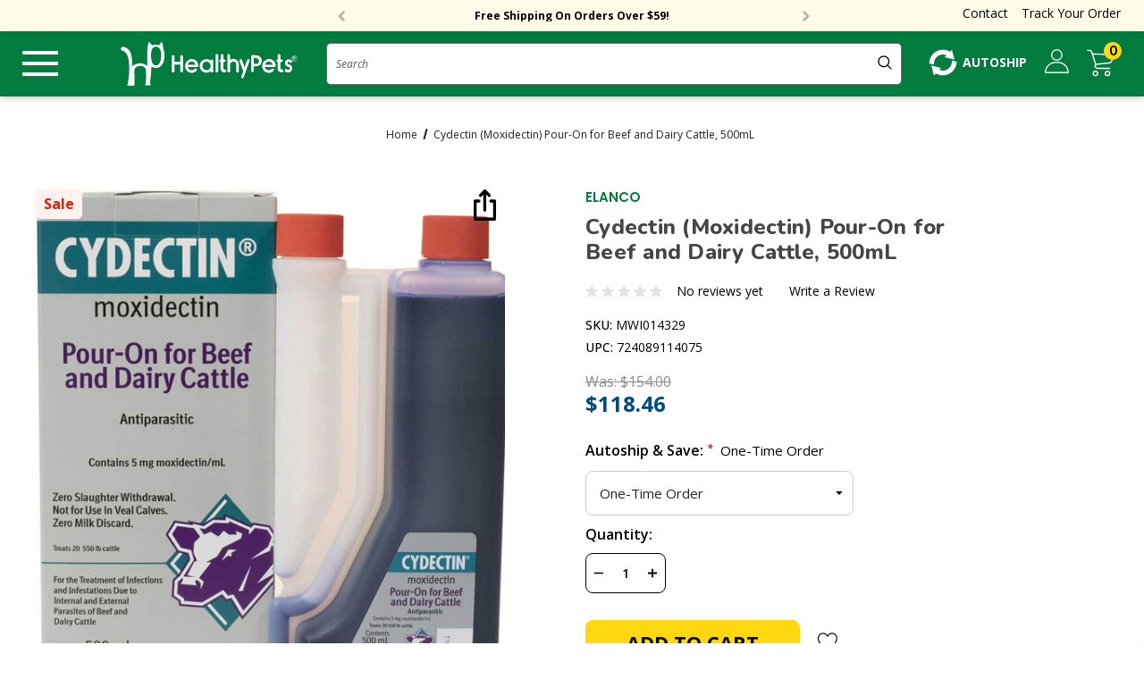

--- FILE ---
content_type: text/html; charset=UTF-8
request_url: https://healthypets.com/cydectin-pour-on-for-beef-dairy-cattle-500ml/
body_size: 62185
content:


<!DOCTYPE html>
<html class="no-js" lang="en">
    <head>
        <title>Cydectin (Moxidectin) Pour-On for Beef and Dairy Cattle, 500mL</title>
        <link rel="dns-prefetch preconnect" href="https://cdn11.bigcommerce.com/s-ransurezbm" crossorigin><link rel="dns-prefetch preconnect" href="https://fonts.googleapis.com/" crossorigin><link rel="dns-prefetch preconnect" href="https://fonts.gstatic.com/" crossorigin>
        <meta property="product:price:amount" content="118.46" /><meta property="product:price:currency" content="USD" /><meta property="og:price:standard_amount" content="154" /><meta property="og:url" content="https://healthypets.com/cydectin-pour-on-for-beef-dairy-cattle-500ml/" /><meta property="og:site_name" content="HealthyPets" /><meta name="keywords" content="healthypets, Feliway, K9 Advantix, Greenies, Program Flea, Advantage Flea, Fish Antibiotics"><link rel='canonical' href='https://healthypets.com/cydectin-pour-on-for-beef-dairy-cattle-500ml/' /><meta name='platform' content='bigcommerce.stencil' /><meta property="og:type" content="product" />
<meta property="og:title" content="Cydectin (Moxidectin) Pour-On for Beef and Dairy Cattle, 500mL" />
<meta property="og:description" content="HealthyPets, Keeping Pets Healthy and Happy! Order with us, become part of our HealthyPets family." />
<meta property="og:image" content="https://cdn11.bigcommerce.com/s-ransurezbm/products/929/images/19791/MWI014329__09304.1769919058.386.513.jpg?c=1" />
<meta property="fb:admins" content="147082651831" />
<meta property="og:availability" content="instock" />
<meta property="pinterest:richpins" content="enabled" />
        
         

        <link href="https://cdn11.bigcommerce.com/s-ransurezbm/product_images/healthypets32x32.png?t&#x3D;1694735978" rel="shortcut icon">
        <meta name="viewport" content="width=device-width, initial-scale=1">

        <script src="https://ajax.googleapis.com/ajax/libs/jquery/1.7.1/jquery.min.js" type="text/javascript"></script>

        <script>
            document.documentElement.className = document.documentElement.className.replace('no-js', 'js');
        </script>

        <script>
    function browserSupportsAllFeatures() {
        return window.Promise
            && window.fetch
            && window.URL
            && window.URLSearchParams
            && window.WeakMap
            // object-fit support
            && ('objectFit' in document.documentElement.style);
    }

    function loadScript(src) {
        var js = document.createElement('script');
        js.src = src;
        js.onerror = function () {
            console.error('Failed to load polyfill script ' + src);
        };
        document.head.appendChild(js);
    }

    if (!browserSupportsAllFeatures()) {
        loadScript('https://cdn11.bigcommerce.com/s-ransurezbm/stencil/1b2bceb0-ce43-013c-c4a8-56609d236506/e/a3279140-163f-013d-7e6c-0a6fccc6723d/dist/theme-bundle.polyfills.js');
    }
</script>
        <script>window.consentManagerTranslations = `{"locale":"en","locales":{"consent_manager.data_collection_warning":"en","consent_manager.accept_all_cookies":"en","consent_manager.gdpr_settings":"en","consent_manager.data_collection_preferences":"en","consent_manager.manage_data_collection_preferences":"en","consent_manager.use_data_by_cookies":"en","consent_manager.data_categories_table":"en","consent_manager.allow":"en","consent_manager.accept":"en","consent_manager.deny":"en","consent_manager.dismiss":"en","consent_manager.reject_all":"en","consent_manager.category":"en","consent_manager.purpose":"en","consent_manager.functional_category":"en","consent_manager.functional_purpose":"en","consent_manager.analytics_category":"en","consent_manager.analytics_purpose":"en","consent_manager.targeting_category":"en","consent_manager.advertising_category":"en","consent_manager.advertising_purpose":"en","consent_manager.essential_category":"en","consent_manager.esential_purpose":"en","consent_manager.yes":"en","consent_manager.no":"en","consent_manager.not_available":"en","consent_manager.cancel":"en","consent_manager.save":"en","consent_manager.back_to_preferences":"en","consent_manager.close_without_changes":"en","consent_manager.unsaved_changes":"en","consent_manager.by_using":"en","consent_manager.agree_on_data_collection":"en","consent_manager.change_preferences":"en","consent_manager.cancel_dialog_title":"en","consent_manager.privacy_policy":"en","consent_manager.allow_category_tracking":"en","consent_manager.disallow_category_tracking":"en"},"translations":{"consent_manager.data_collection_warning":"We use cookies (and other similar technologies) to collect data to improve your shopping experience.","consent_manager.accept_all_cookies":"Accept All Cookies","consent_manager.gdpr_settings":"Settings","consent_manager.data_collection_preferences":"Website Data Collection Preferences","consent_manager.manage_data_collection_preferences":"Manage Website Data Collection Preferences","consent_manager.use_data_by_cookies":" uses data collected by cookies and JavaScript libraries to improve your shopping experience.","consent_manager.data_categories_table":"The table below outlines how we use this data by category. To opt out of a category of data collection, select 'No' and save your preferences.","consent_manager.allow":"Allow","consent_manager.accept":"Accept","consent_manager.deny":"Deny","consent_manager.dismiss":"Dismiss","consent_manager.reject_all":"Reject all","consent_manager.category":"Category","consent_manager.purpose":"Purpose","consent_manager.functional_category":"Functional","consent_manager.functional_purpose":"Enables enhanced functionality, such as videos and live chat. If you do not allow these, then some or all of these functions may not work properly.","consent_manager.analytics_category":"Analytics","consent_manager.analytics_purpose":"Provide statistical information on site usage, e.g., web analytics so we can improve this website over time.","consent_manager.targeting_category":"Targeting","consent_manager.advertising_category":"Advertising","consent_manager.advertising_purpose":"Used to create profiles or personalize content to enhance your shopping experience.","consent_manager.essential_category":"Essential","consent_manager.esential_purpose":"Essential for the site and any requested services to work, but do not perform any additional or secondary function.","consent_manager.yes":"Yes","consent_manager.no":"No","consent_manager.not_available":"N/A","consent_manager.cancel":"Cancel","consent_manager.save":"Save","consent_manager.back_to_preferences":"Back to Preferences","consent_manager.close_without_changes":"You have unsaved changes to your data collection preferences. Are you sure you want to close without saving?","consent_manager.unsaved_changes":"You have unsaved changes","consent_manager.by_using":"By using our website, you're agreeing to our","consent_manager.agree_on_data_collection":"By using our website, you're agreeing to the collection of data as described in our ","consent_manager.change_preferences":"You can change your preferences at any time","consent_manager.cancel_dialog_title":"Are you sure you want to cancel?","consent_manager.privacy_policy":"Privacy Policy","consent_manager.allow_category_tracking":"Allow [CATEGORY_NAME] tracking","consent_manager.disallow_category_tracking":"Disallow [CATEGORY_NAME] tracking"}}`;</script>

        <script>
            window.lazySizesConfig = window.lazySizesConfig || {};
            window.lazySizesConfig.loadMode = 1;
        </script>
        <script async src="https://cdn11.bigcommerce.com/s-ransurezbm/stencil/1b2bceb0-ce43-013c-c4a8-56609d236506/e/a3279140-163f-013d-7e6c-0a6fccc6723d/dist/theme-bundle.head_async.js"></script>

        <link href="https://fonts.googleapis.com/css?family=Jost:800,700,500,600,900%7CPoppins:400%7CNunito:400&display=swap" rel="stylesheet">
        <link rel="preconnect" href="https://fonts.googleapis.com">
        <link rel="preconnect" href="https://fonts.gstatic.com" crossorigin>
        <link href="https://fonts.googleapis.com/css2?family=Nunito:ital,wght@0,200;0,300;0,400;0,500;0,600;0,700;0,800;0,900;1,200;1,300;1,400;1,500;1,600;1,700;1,800;1,900&family=Open+Sans:ital,wght@0,300;0,400;0,500;0,600;0,700;0,800;1,300;1,400;1,500;1,600;1,700;1,800&display=swap" rel="stylesheet">
        <link data-stencil-stylesheet href="https://cdn11.bigcommerce.com/s-ransurezbm/stencil/1b2bceb0-ce43-013c-c4a8-56609d236506/e/a3279140-163f-013d-7e6c-0a6fccc6723d/css/theme-6a1e5620-d483-013e-89a7-7e823c6b477a.css" rel="stylesheet">

        <!-- Start Tracking Code for analytics_googleanalytics4 -->

<script data-cfasync="false" src="https://cdn11.bigcommerce.com/shared/js/google_analytics4_bodl_subscribers-358423becf5d870b8b603a81de597c10f6bc7699.js" integrity="sha256-gtOfJ3Avc1pEE/hx6SKj/96cca7JvfqllWA9FTQJyfI=" crossorigin="anonymous"></script>
<script data-cfasync="false">
  (function () {
    window.dataLayer = window.dataLayer || [];

    function gtag(){
        dataLayer.push(arguments);
    }

    function initGA4(event) {
         function setupGtag() {
            function configureGtag() {
                gtag('js', new Date());
                gtag('set', 'developer_id.dMjk3Nj', true);
                gtag('config', 'G-JC9Q28ZB2X');
            }

            var script = document.createElement('script');

            script.src = 'https://www.googletagmanager.com/gtag/js?id=G-JC9Q28ZB2X';
            script.async = true;
            script.onload = configureGtag;

            document.head.appendChild(script);
        }

        setupGtag();

        if (typeof subscribeOnBodlEvents === 'function') {
            subscribeOnBodlEvents('G-JC9Q28ZB2X', false);
        }

        window.removeEventListener(event.type, initGA4);
    }

    

    var eventName = document.readyState === 'complete' ? 'consentScriptsLoaded' : 'DOMContentLoaded';
    window.addEventListener(eventName, initGA4, false);
  })()
</script>

<!-- End Tracking Code for analytics_googleanalytics4 -->

<!-- Start Tracking Code for analytics_siteverification -->

<meta name="google-site-verification" content="pg1WRoOKTDeMxBc4KIixhnaWcin5HCA20zub5tgaziM" />

<!-- End Tracking Code for analytics_siteverification -->


<script type="text/javascript" src="https://checkout-sdk.bigcommerce.com/v1/loader.js" defer ></script>
<script type="text/javascript">
var BCData = {"product_attributes":{"sku":"MWI014329","upc":"724089114075","mpn":"014329","gtin":null,"weight":null,"base":true,"image":null,"out_of_stock_behavior":"label_option","out_of_stock_message":"Out of stock","available_modifier_values":[2240,2241,2242,2243,2244,2245,2246,2247,2248,2249,2250,2251,2252,2253,2254,2255,2256,2257,2258,2259,2260,2261,2262,2263,2264,2265,2266,2267,2268,2269,2270,2271,2272,2273,2274,2275,2276,2277,2278,2279,2280,2281,2282,2283,2284,2285,2286,2287,2288,2289,2290,2291,2292,2293,2294,2295,2296,2297,2298,2299,2300,2301,2302,2303,2304],"in_stock_attributes":[2240,2241,2242,2243,2244,2245,2246,2247,2248,2249,2250,2251,2252,2253,2254,2255,2256,2257,2258,2259,2260,2261,2262,2263,2264,2265,2266,2267,2268,2269,2270,2271,2272,2273,2274,2275,2276,2277,2278,2279,2280,2281,2282,2283,2284,2285,2286,2287,2288,2289,2290,2291,2292,2293,2294,2295,2296,2297,2298,2299,2300,2301,2302,2303,2304],"stock":null,"instock":true,"stock_message":null,"purchasable":true,"purchasing_message":null,"call_for_price_message":null,"price":{"without_tax":{"formatted":"$118.46","value":118.46,"currency":"USD"},"tax_label":"Tax","sale_price_without_tax":{"formatted":"$118.46","value":118.46,"currency":"USD"},"non_sale_price_without_tax":{"formatted":"$154.00","value":154,"currency":"USD"}}}};
</script>
<script type="text/javascript">
    (function(d,w) {
        var p = w.location.pathname;
    
        // Add jQuery UI CSS
        var jqUICSS = document.createElement('link');
        jqUICSS.rel = "stylesheet";
        jqUICSS.href = "//code.jquery.com/ui/1.12.1/themes/base/jquery-ui.css";
        d.getElementsByTagName('head')[0].appendChild(jqUICSS);
    
        // Add Font Awesome CSS
        var faCSS = document.createElement('link');
        faCSS.rel = "stylesheet";
        faCSS.href = "https://use.fontawesome.com/releases/v5.8.1/css/all.css";
        faCSS.integrity = "sha384-50oBUHEmvpQ+1lW4y57PTFmhCaXp0ML5d60M1M7uH2+nqUivzIebhndOJK28anvf";
        faCSS.crossOrigin = "anonymous";
        d.getElementsByTagName('head')[0].appendChild(faCSS);
    
        var i = function(u,g) {
            var h = d.getElementsByTagName("head"), s = d.createElement('script');
            s.setAttribute("type", "text/javascript");
            s.setAttribute('defer', '');
            s.setAttribute("src", u);

            if (g) {
                s.setAttribute("integrity",g);
                s.setAttribute("crossorigin","anonymous");
            }

            h[0].appendChild(s);
        };

        // default braintree sdk version
        window.defaultBraintreeVersion = '3.123.2';
    
        if (p === '/checkout') {
            var h = d.getElementsByTagName('head'), c = d.createElement('style');
            c.innerHTML = '.checkout-step[checkout-step="payment"] .checkout-view-content {opacity:0.25;transition:0.5s 0s ease-in-out;}.mbc-payment-ready .checkout-step[checkout-step="payment"] .checkout-view-content{opacity:1;}';
            h[0].appendChild(c);
        }
    
        if (p.indexOf('/account.php') === 0 || p.indexOf('/checkout') === 0) {
            i("https://cdnjs.cloudflare.com/ajax/libs/jquery/3.4.1/jquery.min.js");
        }
        
        if (p.indexOf('/account.php') === 0 || p.indexOf('/checkout') === 0) {
            
            i("https://js.braintreegateway.com/web/3.123.2/js/client.min.js");
            i("https://js.braintreegateway.com/web/3.123.2/js/data-collector.min.js");
        }
        
        function a() {
            if (window.jQuery) {
                i("https://code.jquery.com/ui/1.12.1/jquery-ui.js");
                i("https://cdn.minibc.com/bootstrap/654939633b005.js?t=1700230915");
            } else {
                setTimeout(a, 1000);
            }
        };
        
        if (d.readyState === 'loading') {
            d.addEventListener("DOMContentLoaded", a);
        } else {
            a();
        }
    })(document,window);
    </script><!-- Global site tag (gtag.js) - Google Ads: AW-1034540993 -->
<script async src="https://www.googletagmanager.com/gtag/js?id=AW-1034540993"></script>
<script>
  window.dataLayer = window.dataLayer || [];
  function gtag(){dataLayer.push(arguments);}
  gtag('js', new Date());

  gtag('config', 'AW-1034540993');
  gtag('set', 'developer_id.dMjk3Nj', true);
</script>
<!-- GA4 Code Start: View Product Content -->
<script>
  gtag('event', 'view_item', {
    send_to: 'AW-1034540993',
    ecomm_pagetype: 'product',
    currency: 'USD',
    items: [{
      id: 'MWI014329',
      name: 'Cydectin (Moxidectin) Pour-On for Beef and Dairy Cattle, 500mL',
      quantity: 1,
      google_business_vertical: 'retail',
      currency: "USD",
      price: 118.46,
    }],
    value: 118.46,
  });
</script>
<script>
$(document).ready(function() {
$(window).one("scroll", function() {
(function(w, d, s) {
var f = d.getElementsByTagName(s)[0],
j = d.createElement(s);
j.src = "https://cdn.attn.tv/healthypets/dtag.js";
f.parentNode.insertBefore(j, f);
})(window, document, 'script')
})
})
</script><!-- BEGIN CJ TRACKING CODE - DO NOT MODIFY -->
<script type="text/javascript">
(function(a,b,c,d){
a='//www.mczbf.com/tags/432923/tag.js';
b=document;c='script';d=b.createElement(c);d.src=a;
d.type='text/java'+c;d.async=true;
d.id='cjapitag';
a=b.getElementsByTagName(c)[0];a.parentNode.insertBefore(d,a)
})();
</script>
<!-- END CJ TRACKING CODE --><script>
!function (w, d, t) {
  w.TiktokAnalyticsObject=t;var ttq=w[t]=w[t]||[];ttq.methods=["page","track","identify","instances","debug","on","off","once","ready","alias","group","enableCookie","disableCookie"],ttq.setAndDefer=function(t,e){t[e]=function(){t.push([e].concat(Array.prototype.slice.call(arguments,0)))}};for(var i=0;i<ttq.methods.length;i++)ttq.setAndDefer(ttq,ttq.methods[i]);ttq.instance=function(t){for(var e=ttq._i[t]||[],n=0;n<ttq.methods.length;n++)ttq.setAndDefer(e,ttq.methods[n]);return e},ttq.load=function(e,n){var i="https://analytics.tiktok.com/i18n/pixel/events.js";ttq._i=ttq._i||{},ttq._i[e]=[],ttq._i[e]._u=i,ttq._t=ttq._t||{},ttq._t[e]=+new Date,ttq._o=ttq._o||{},ttq._o[e]=n||{};var o=document.createElement("script");o.type="text/javascript",o.async=!0,o.src=i+"?sdkid="+e+"&lib="+t;var a=document.getElementsByTagName("script")[0];a.parentNode.insertBefore(o,a)};

  ttq.load('CPGA2KRC77U57258IAEG');
  ttq.page();
}(window, document, 'ttq');
</script><script async src="https://www.googletagmanager.com/gtag/js?id=AW-1034540993"></script>
<script>
window.dataLayer = window.dataLayer || [];
function gtag(){dataLayer.push(arguments);}
gtag('js', new Date());
gtag('config','AW-1034540993', {'allow_enhanced_conversions':true});
</script>
 <script data-cfasync="false" src="https://microapps.bigcommerce.com/bodl-events/1.9.4/index.js" integrity="sha256-Y0tDj1qsyiKBRibKllwV0ZJ1aFlGYaHHGl/oUFoXJ7Y=" nonce="" crossorigin="anonymous"></script>
 <script data-cfasync="false" nonce="">

 (function() {
    function decodeBase64(base64) {
       const text = atob(base64);
       const length = text.length;
       const bytes = new Uint8Array(length);
       for (let i = 0; i < length; i++) {
          bytes[i] = text.charCodeAt(i);
       }
       const decoder = new TextDecoder();
       return decoder.decode(bytes);
    }
    window.bodl = JSON.parse(decodeBase64("[base64]"));
 })()

 </script>

<script nonce="">
(function () {
    var xmlHttp = new XMLHttpRequest();

    xmlHttp.open('POST', 'https://bes.gcp.data.bigcommerce.com/nobot');
    xmlHttp.setRequestHeader('Content-Type', 'application/json');
    xmlHttp.send('{"store_id":"1002809985","timezone_offset":"-7.0","timestamp":"2026-02-01T19:46:04.66921300Z","visit_id":"0e3293ec-a241-4ec6-8040-89f22fc30bdd","channel_id":1}');
})();
</script>

        
        
<!--- Adroll Tracking --->
<script type="text/javascript">
    adroll_adv_id = "3PMAGBKQLFHQ3DQAX23FO4";
    adroll_pix_id = "4OV3PWZRCJF6BA7OCWUPZC";
    adroll_version = "2.0";

    (function(w, d, e, o, a) {
        w.__adroll_loaded = true;
        w.adroll = w.adroll || [];
        w.adroll.f = [ 'setProperties', 'identify', 'track' ];
        var roundtripUrl = "https://s.adroll.com/j/" + adroll_adv_id
        + "/roundtrip.js";
        for (a = 0; a < w.adroll.f.length; a++) {
            w.adroll[w.adroll.f[a]] = w.adroll[w.adroll.f[a]] || (function(n) {
                return function() {
                    w.adroll.push([ n, arguments ])
                }
            })(w.adroll.f[a])
        }

        e = d.createElement('script');
        o = d.getElementsByTagName('script')[0];
        e.async = 1;
        e.src = roundtripUrl;
        o.parentNode.insertBefore(e, o);
    })(window, document);
    adroll.track("pageView");
</script>

<!--- Contivio Chat Module --->
<script defer src="https://uschat3.contivio.com/chat2/ContivioChatPlugin.js"></script>
<script defer src="https://uschat3.contivio.com/chat2/contivio-configuration-plugin.js"></script>
<link rel="stylesheet" href="https://uschat3.contivio.com/chat2/CustomStyles/C82C91E25E1773DC1EE611290CA4A725D.css">
<style>
  .contivio-desktop .chat-window, .contivio-mobile .chat-window {
      z-index: 11111111111 !important;
  }

  .contivio-desktop #chat-button.bubble {
      width: 50px !important;
      height: 50px !important;
      border-radius: 8px!important;
  }

  .contivio-desktop #chat-button {
      bottom: 16px !important;
      right: 26px !important;
  }

  .contivio-mobile #chat-button.bubble {
      width: 40px !important;
      height: 40px !important;
  }

  .contivio-mobile #chat-button {
      right: 30px !important;
  }
  .contivio-mobile #chat-button::after {
      height: 59% !important;
      transform: scale(0.7);
      width: unset !important;
  }

  .contivio-mobile .headerImg::before,
  .contivio-desktop .headerImg::before {
      margin-top: unset !important;
  }

  .contivio-mobile #eye-capture-container-0.eye-capture-container.entrance.done {
      right: 75px;
      bottom: 120px;
      width: 246px;
  }
</style>
<script>
  $(document).ready(function() {
    $("#chat-frame").contents().find("head").append("<style> #test {color: red} </style>")
});
</script>


<!--- Bing Evolve - Page Load --->
<script>(function(w,d,t,r,u){var f,n,i;w[u]=w[u]||[],f=function(){var o={ti:"25016217"};o.q=w[u],w[u]=new UET(o),w[u].push("pageLoad")},n=d.createElement(t),n.src=r,n.async=1,n.onload=n.onreadystatechange=function(){var s=this.readyState;s&&s!=="loaded"&&s!=="complete"||(f(),n.onload=n.onreadystatechange=null)},i=d.getElementsByTagName(t)[0],i.parentNode.insertBefore(n,i)})(window,document,"script","//bat.bing.com/bat.js","uetq");</script>

<!--- Bing UET --->
<script>(function(w,d,t,r,u){var f,n,i;w[u]=w[u]||[],f=function(){var o={ti:"4068726"};o.q=w[u],w[u]=new UET(o),w[u].push("pageLoad")},n=d.createElement(t),n.src=r,n.async=1,n.onload=n.onreadystatechange=function(){var s=this.readyState;s&&s!=="loaded"&&s!=="complete"||(f(),n.onload=n.onreadystatechange=null)},i=d.getElementsByTagName(t)[0],i.parentNode.insertBefore(n,i)})(window,document,"script","//bat.bing.com/bat.js","uetq");</script><noscript><img src="//bat.bing.com/action/0?ti=4068726&Ver=2" height="0" width="0" style="display:none; visibility: hidden;" /></noscript>

<!--- Ep-cart-override --->
<script>
  $('a[href="http://order.store.yahoo.net/yhst-172502879-2/cgi-bin/wg-order?yhst-172502879-2"').attr("href", "http://order.store.yahoo.net/entirelypets/cgi-bin/wg-order?entirelypets")
  if(location.host === "www.entirelypets.com") {
    $('a[href="http://www.healthypets.com/"]').attr("href", "http://www.entirelypets.com");
  }
</script>




        

    </head>
    <body class="product--custom  home-layout-3" data-page-type="product">
        <svg data-src="https://cdn11.bigcommerce.com/s-ransurezbm/stencil/1b2bceb0-ce43-013c-c4a8-56609d236506/e/a3279140-163f-013d-7e6c-0a6fccc6723d/img/icon-sprite.svg" class="icons-svg-sprite"></svg>

        <a href="#main-content" class="skip-to-main-link">Skip to main content</a>
	<div id="header_topBarPromotion">
		<div class="container">
			<div class="topBarPromotion-carousel" 
				data-slick='{
			        "dots": false,
		            "arrows": true,
		            "infinite": true,
		            "mobileFirst": true,
		            "vertical": true,
		            "autoplay": true,
		            "slidesToShow": 1,
		            "slidesToScroll": 1
		    	}'
			>
					<div class="topBarPromotion-item">
						<a href="/sales/">SAVE 15% OFF Use Code HP15*</a>
					</div>
					<div class="topBarPromotion-item">
						<a href="/shipping/">Free Shipping On Orders Over $59!</a>
					</div>
			</div>
		</div>

<div class="top-links">
    <ul>
        <li>
            <a href="/contact-us/">Contact</a>
            <div class="contact-box">
                <div class="c-box c-box1">
                    <a href="javascript:void(0);">
                        <svg xmlns="http://www.w3.org/2000/svg" width="33" height="33" viewBox="0 0 33 33"><g><g><g><path fill="#027b3e" d="M5.992 10.848a1.696 1.696 0 0 1 1.706 1.697c0 .94-.758 1.706-1.698 1.714a1.701 1.701 0 0 1-1.706-1.697c0-.949.758-1.706 1.698-1.714zm7.988 1.706a1.708 1.708 0 0 1-1.697 1.714c-.94 0-1.706-.766-1.706-1.706s.757-1.706 1.697-1.706a1.696 1.696 0 0 1 1.706 1.698zm6.3.008c0 .932-.783 1.706-1.715 1.697-.932-.008-1.714-.782-1.706-1.714 0-.932.782-1.697 1.714-1.697a1.72 1.72 0 0 1 1.706 1.714zM.5 13.336c.083.566.133 1.14.283 1.68.2.75.466 1.482.707 2.222.774 2.364.674 4.685-.308 6.965-.041.083-.075.175-.116.283 1.764.466 3.345.183 4.718-.998.549-.475 1.032-.558 1.697-.258 6.241 2.787 13.847-.233 16.052-7.148C25.646 9.45 21.453 2.335 14.604.97c-.482-.1-.957-.158-1.44-.242h-1.68c-.716.125-1.448.183-2.139.391C4.527 2.552 1.623 5.74.641 10.674c-.066.325-.091.657-.141.982v1.68z"/></g><g><path fill="#027b3e" d="M29.89 32.69c-.424-.116-.882-.182-1.273-.366a7.616 7.616 0 0 1-1.473-.907c-.5-.407-.949-.49-1.54-.224a11.807 11.807 0 0 1-14.902-4.469c-.075-.116-.134-.233-.233-.39 4.66.449 8.703-.85 11.924-4.244 3.228-3.395 4.31-7.49 3.62-12.124.1.041.182.075.257.116 3.404 1.89 5.442 4.735 6.058 8.588.042.24.075.49.117.732v1.68c-.017.059-.042.117-.05.175-.1 1.373-.466 2.696-.9 3.995-.781 2.363-.665 4.693.325 6.98.034.076.05.15.084.242-.317.075-.608.142-.899.217H29.89z"/></g></g></g></svg>
                        <span>Chat Live</span>
                    </a>
                </div>
                <div class="c-box c-box2">
                    <a href="mailto:sales@healthypets.com">
                        <svg xmlns="http://www.w3.org/2000/svg" width="34" height="26" viewBox="0 0 34 26"><g><g><path fill="#027b3e" d="M.838.82v24.112h32.656V.42z"/></g><g><g><g><path fill="#fff" d="M32.753 1.016c-.175.245-.298.437-.455.604-.587.595-1.191 1.19-1.786 1.785L19.535 14.382c-1.155 1.155-2.713 1.462-4.079.753a3.928 3.928 0 0 1-.998-.736C10.196 10.154 5.95 5.891 1.696 1.637c-.166-.166-.289-.367-.437-.551.017-.027.043-.053.06-.08 10.443 0 20.886 0 31.434.01zm.035 1.575c0 6.74 0 13.489-.009 20.308-.123-.123-.219-.202-.306-.29l-8.657-8.656c-.35-.35-.63-.411-.867-.193-.245.237-.184.526.184.893 3.02 3.029 6.048 6.049 9.068 9.077.184.184.342.412.56.683H1.197c.193-.245.324-.464.5-.639l7.728-7.729 1.462-1.462c.298-.297.333-.604.105-.823-.219-.21-.508-.166-.796.123-2.898 2.906-5.804 5.803-8.701 8.71-.096.087-.166.2-.245.306l-.07-.044V2.565c.096.079.175.149.245.219 4.096 4.096 8.193 8.184 12.28 12.28 1.926 1.918 4.614 1.926 6.54 0l12.21-12.21c.096-.096.166-.201.254-.307a.357.357 0 0 1 .079.044zM.935 25.42c10.714-.01 21.419-.01 32.124 0 .298 0 .552-.062.744-.307V.298C33.62.062 33.374 0 33.085 0 22.354.01 11.631.01.9 0 .602 0 .366.062.182.298v24.815c.184.245.438.307.753.307z"/></g></g></g></g></svg>
                        <span>Email Us</span>
                    </a>
                </div>
                <div class="c-box c-box3">
                    <a href="tel:800-889-9475">
                    <svg xmlns="http://www.w3.org/2000/svg" width="33" height="32" viewBox="0 0 33 32"><g><g><path fill="#027b3e" d="M24.344 31.997c-.666-.14-1.347-.25-2.005-.423-1.707-.438-3.281-1.19-4.8-2.06-4.018-2.317-7.455-5.348-10.501-8.825-1.982-2.255-3.704-4.69-5.036-7.384C1.18 11.645.538 9.922.32 8.074.178 6.915.217 5.756.789 4.691c.18-.337.415-.658.68-.924.933-.955 1.888-1.88 2.82-2.835C5.573-.383 7.562-.266 8.784.917c1.48 1.425 2.92 2.881 4.354 4.354 1.237 1.268 1.237 3.171 0 4.33-.267.25-.611.446-.948.58-.869.344-1.558.869-1.934 1.746a2.689 2.689 0 0 0-.125 1.8c.43 1.606 1.315 2.96 2.388 4.198 1.292 1.48 2.764 2.74 4.542 3.61.642.321 1.316.611 2.052.58 1.394-.063 2.372-.736 2.866-2.068a2.792 2.792 0 0 1 1.167-1.456c1.198-.744 2.678-.595 3.735.438a215.888 215.888 0 0 1 4.44 4.44c1.198 1.23 1.151 3.195-.063 4.425-.955.97-1.926 1.934-2.89 2.897-.68.69-1.518 1.034-2.466 1.16-.078.007-.157.038-.235.062-.446-.016-.885-.016-1.323-.016z"/></g></g></svg>
                    <span>800-889-9475</span>
                    </a>
                </div>
            </div>
        </li>
        <li><a href="/account.php?action&#x3D;order_status">Track Your Order</a></li>
    </ul>
</div>
		
	</div>

<header class="header header-logo--center" role="banner">
    <div class="header-top">
	<div class="container-full">
		<div class="header-tabs">
			<ul class="header-tabs--list" data-menu-tab>
			</ul>
		</div>
	</div>
</div>
    <div class="header-center header__desktop">
        <div class="header__desktop--left">
            <a href="javascript:void(0);" class="menu-btn">
                <svg viewBox="0 0 20 20" xmlns="http://www.w3.org/2000/svg"><path d="M0 3h20v2H0V3zm0 6h20v2H0V9zm0 6h20v2H0v-2z"/></svg>
            </a>
            <div class="navPages-container" id="menu" data-menu>
                <nav class="navPages">
    <div class="menu-close">
        <a href="javascript:void(0);">
            <svg height="14px" version="1.1" viewBox="0 0 14 14" width="14px" xmlns="http://www.w3.org/2000/svg" xmlns:sketch="http://www.bohemiancoding.com/sketch/ns" xmlns:xlink="http://www.w3.org/1999/xlink"><title/><desc/><defs/><g fill="none" fill-rule="evenodd" id="Page-1" stroke="none" stroke-width="1"><g fill="#000000" id="Core" transform="translate(-341.000000, -89.000000)"><g id="close" transform="translate(341.000000, 89.000000)"><path d="M14,1.4 L12.6,0 L7,5.6 L1.4,0 L0,1.4 L5.6,7 L0,12.6 L1.4,14 L7,8.4 L12.6,14 L14,12.6 L8.4,7 L14,1.4 Z" id="Shape"/></g></g></g></svg>
            <span>Menu</span>
        </a>
    </div>
    <div class="mob-user">
        <a href="Sign in">
            <svg xmlns="http://www.w3.org/2000/svg" width="27" height="27" viewBox="0 0 27 27"><g><g><g><path fill="#fff" d="M25.502 25.619H1.36a8.654 8.654 0 0 1 .489-2.695c1.484-4.162 4.419-6.624 8.78-7.362.63-.108 1.293-.1 1.948-.1 1.144.01 2.296-.066 3.415.084 4.386.58 7.362 3 8.954 7.121.34.887.522 1.832.572 2.786 0 .05-.008.1-.016.166zm-12.096 1.293h12.527c.646 0 .895-.24.879-.904-.059-2.537-.805-4.85-2.322-6.889-2.048-2.752-4.775-4.41-8.19-4.817-1.31-.157-2.646-.116-3.972-.116-.738 0-1.492.05-2.222.174C4.402 15.314.141 20.288.083 26.041c-.008.672.19.871.862.871h12.46z"/></g><g><path fill="#fff" d="M18.538 6.658c-.042 2.794-2.388 5.024-5.223 4.966-2.803-.05-5.016-2.387-4.966-5.223.05-2.736 2.396-5.007 5.115-4.957 2.885.05 5.123 2.346 5.074 5.214zM13.323.175c-3.457.033-6.26 2.91-6.243 6.417.025 3.499 2.91 6.35 6.384 6.317 3.532-.041 6.367-2.893 6.334-6.392-.033-3.581-2.885-6.375-6.475-6.342z"/></g></g></g></svg>
            <span>Login</span>
        </a>
    </div>
    <ul class="navPages-list navPages-list-megamenu navPages-list-depth-max">
    <li class="navPages-item" data-category="Clearance">
            <a class="navPages-action"
       href="https://healthypets.com/clearance/"
       aria-label="Clearance"
    >
        <span>Clearance</span>
    </a>
    </li>
    <li class="navPages-item has-dropdown" data-category="Dogs">
            <a class="navPages-action navPages-action-depth-max has-subMenu is-root"
       href="https://healthypets.com/dogsupplies/"
       aria-label="Dogs"
    >
        <span>Dogs</span>
        <i class="icon navPages-action-moreIcon" aria-hidden="true">
            <svg><use xlink:href="#icon-chevron-down" /></svg>
        </i>
    </a>
    <div class="navPage-subMenu navPage-subMenu-horizontal" id="navPages-73" aria-hidden="true" tabindex="-1">
<h6 class="subnav-heading">Dogs</h6>
    <ul class="navPage-subMenu-list">
        <li class="navPage-subMenu-item-parent">
            <a class="navPage-subMenu-action navPages-action navPages-action-depth-max" href="https://healthypets.com/dogsupplies/"><span>All Dogs</span></a>
        </li>
            <li class="navPage-subMenu-item-child">
                    <a class="navPage-subMenu-action navPages-action navPages-action-depth-max has-subMenu" href="https://healthypets.com/dogsupplies/flea-tick-supplies/" data-navId="navPages-80">
                        <span>Flea &amp; Tick Treatment</span><i class="icon navPages-action-moreIcon" aria-hidden="true"><svg><use xlink:href="#icon-chevron-down" /></svg></i>
                    </a>
                    <div class="navPage-subMenu navPage-subMenu-horizontal" id="navPages-80" aria-hidden="true" tabindex="-1">
<h6 class="subnav-heading">Flea &amp; Tick Treatment</h6>
    <ul class="navPage-subMenu-list">
        <li class="navPage-subMenu-item-parent">
            <a class="navPage-subMenu-action navPages-action navPages-action-depth-max" href="https://healthypets.com/dogsupplies/flea-tick-supplies/"><span>All Flea &amp; Tick Treatment</span></a>
        </li>
            <li class="navPage-subMenu-item-child">
                    <a class="navPage-subMenu-action navPages-action" href="https://healthypets.com/dogsupplies/flea-tick-supplies/fleatickmedsdogs/"><span>Topical</span></a>
            </li>
            <li class="navPage-subMenu-item-child">
                    <a class="navPage-subMenu-action navPages-action" href="https://healthypets.com/dogsupplies/flea-tick-supplies/fleacollars/"><span>Collars</span></a>
            </li>
            <li class="navPage-subMenu-item-child">
                    <a class="navPage-subMenu-action navPages-action" href="https://healthypets.com/dogsupplies/flea-tick-supplies/fleashampoo/"><span>Flea &amp; Tick Shampoos</span></a>
            </li>
            <li class="navPage-subMenu-item-child">
                    <a class="navPage-subMenu-action navPages-action" href="https://healthypets.com/dogsupplies/flea-tick-supplies/fleatickcombs/"><span>Flea &amp;  Tick Combs &amp; Brushes</span></a>
            </li>
            <li class="navPage-subMenu-item-child">
                    <a class="navPage-subMenu-action navPages-action" href="https://healthypets.com/dogsupplies/flea-tick-supplies/housfog/"><span>Home &amp; Yard Treatments</span></a>
            </li>
            <li class="navPage-subMenu-item-child">
                    <a class="navPage-subMenu-action navPages-action" href="https://healthypets.com/dogsupplies/flea-tick-supplies/fleaspray/"><span>Sprays &amp; Wipes</span></a>
            </li>
            <li class="navPage-subMenu-item-child">
                    <a class="navPage-subMenu-action navPages-action" href="https://healthypets.com/dogsupplies/flea-tick-supplies/otherfleaproducts/"><span>Other Flea Products</span></a>
            </li>
        <li class="navPage-subMenu-item-child view-all">
            <a class="navPage-subMenu-action navPages-action navPages-action-depth-max" href="https://healthypets.com/dogsupplies/flea-tick-supplies/"><span>View All</span></a>
        </li>
    </ul>
</div>
            </li>
            <li class="navPage-subMenu-item-child">
                    <a class="navPage-subMenu-action navPages-action navPages-action-depth-max has-subMenu" href="https://healthypets.com/dogsupplies/dog-food/" data-navId="navPages-380">
                        <span>Dog Food</span><i class="icon navPages-action-moreIcon" aria-hidden="true"><svg><use xlink:href="#icon-chevron-down" /></svg></i>
                    </a>
                    <div class="navPage-subMenu navPage-subMenu-horizontal" id="navPages-380" aria-hidden="true" tabindex="-1">
<h6 class="subnav-heading">Dog Food</h6>
    <ul class="navPage-subMenu-list">
        <li class="navPage-subMenu-item-parent">
            <a class="navPage-subMenu-action navPages-action navPages-action-depth-max" href="https://healthypets.com/dogsupplies/dog-food/"><span>All Dog Food</span></a>
        </li>
            <li class="navPage-subMenu-item-child">
                    <a class="navPage-subMenu-action navPages-action" href="https://healthypets.com/dogsupplies/dog-food/dry-dog-food/"><span>Dry Dog Food</span></a>
            </li>
            <li class="navPage-subMenu-item-child">
                    <a class="navPage-subMenu-action navPages-action" href="https://healthypets.com/dogsupplies/dog-food/foodtopper-dog/"><span>Food Toppers for Dogs</span></a>
            </li>
            <li class="navPage-subMenu-item-child">
                    <a class="navPage-subMenu-action navPages-action" href="https://healthypets.com/dogsupplies/dog-food/puppy-fd/"><span>Puppy Food</span></a>
            </li>
            <li class="navPage-subMenu-item-child">
                    <a class="navPage-subMenu-action navPages-action" href="https://healthypets.com/dogsupplies/dog-food/wet-dog-food/"><span>Wet Dog Food</span></a>
            </li>
        <li class="navPage-subMenu-item-child view-all">
            <a class="navPage-subMenu-action navPages-action navPages-action-depth-max" href="https://healthypets.com/dogsupplies/dog-food/"><span>View All</span></a>
        </li>
    </ul>
</div>
            </li>
            <li class="navPage-subMenu-item-child">
                    <a class="navPage-subMenu-action navPages-action navPages-action-depth-max has-subMenu" href="https://healthypets.com/dogsupplies/dog-toys/" data-navId="navPages-471">
                        <span>Dog Toys</span><i class="icon navPages-action-moreIcon" aria-hidden="true"><svg><use xlink:href="#icon-chevron-down" /></svg></i>
                    </a>
                    <div class="navPage-subMenu navPage-subMenu-horizontal" id="navPages-471" aria-hidden="true" tabindex="-1">
<h6 class="subnav-heading">Dog Toys</h6>
    <ul class="navPage-subMenu-list">
        <li class="navPage-subMenu-item-parent">
            <a class="navPage-subMenu-action navPages-action navPages-action-depth-max" href="https://healthypets.com/dogsupplies/dog-toys/"><span>All Dog Toys</span></a>
        </li>
            <li class="navPage-subMenu-item-child">
                    <a class="navPage-subMenu-action navPages-action" href="https://healthypets.com/dogsupplies/dog-toys/fetch/"><span>Balls &amp; Fetch Toys</span></a>
            </li>
            <li class="navPage-subMenu-item-child">
                    <a class="navPage-subMenu-action navPages-action" href="https://healthypets.com/dogsupplies/dog-toys/chew/"><span>Chew Toys</span></a>
            </li>
            <li class="navPage-subMenu-item-child">
                    <a class="navPage-subMenu-action navPages-action" href="https://healthypets.com/dogsupplies/dog-toys/interactive/"><span>Interactive Toys</span></a>
            </li>
            <li class="navPage-subMenu-item-child">
                    <a class="navPage-subMenu-action navPages-action" href="https://healthypets.com/dogsupplies/dog-toys/plush/"><span>Plush Toys</span></a>
            </li>
            <li class="navPage-subMenu-item-child">
                    <a class="navPage-subMenu-action navPages-action" href="https://healthypets.com/dogsupplies/dog-toys/puppy/"><span>Puppy Toys</span></a>
            </li>
            <li class="navPage-subMenu-item-child">
                    <a class="navPage-subMenu-action navPages-action" href="https://healthypets.com/dogsupplies/dog-toys/rope/"><span>Rope &amp; Tug Toys</span></a>
            </li>
            <li class="navPage-subMenu-item-child">
                    <a class="navPage-subMenu-action navPages-action" href="https://healthypets.com/dogsupplies/dog-toys/treat-dispensing/"><span>Treat Dispensing Toys</span></a>
            </li>
            <li class="navPage-subMenu-item-child">
                    <a class="navPage-subMenu-action navPages-action" href="https://healthypets.com/dogsupplies/dog-toys/vpacks/"><span>Variety Packs</span></a>
            </li>
        <li class="navPage-subMenu-item-child view-all">
            <a class="navPage-subMenu-action navPages-action navPages-action-depth-max" href="https://healthypets.com/dogsupplies/dog-toys/"><span>View All</span></a>
        </li>
    </ul>
</div>
            </li>
            <li class="navPage-subMenu-item-child">
                    <a class="navPage-subMenu-action navPages-action navPages-action-depth-max has-subMenu" href="https://healthypets.com/dogsupplies/nutrition/" data-navId="navPages-108">
                        <span>Health &amp; Wellness</span><i class="icon navPages-action-moreIcon" aria-hidden="true"><svg><use xlink:href="#icon-chevron-down" /></svg></i>
                    </a>
                    <div class="navPage-subMenu navPage-subMenu-horizontal" id="navPages-108" aria-hidden="true" tabindex="-1">
<h6 class="subnav-heading">Health &amp; Wellness</h6>
    <ul class="navPage-subMenu-list">
        <li class="navPage-subMenu-item-parent">
            <a class="navPage-subMenu-action navPages-action navPages-action-depth-max" href="https://healthypets.com/dogsupplies/nutrition/"><span>All Health &amp; Wellness</span></a>
        </li>
            <li class="navPage-subMenu-item-child">
                    <a class="navPage-subMenu-action navPages-action" href="https://healthypets.com/dogsupplies/nutrition/joint-supplements-for-dogs-and-cats/"><span>Joint Supplements</span></a>
            </li>
            <li class="navPage-subMenu-item-child">
                    <a class="navPage-subMenu-action navPages-action" href="https://healthypets.com/dogsupplies/nutrition/skinsup/"><span>Skin &amp; Coat</span></a>
            </li>
            <li class="navPage-subMenu-item-child">
                    <a class="navPage-subMenu-action navPages-action" href="https://healthypets.com/dogsupplies/nutrition/kidney-liver-renal-health/"><span>Kidney &amp; Urinary</span></a>
            </li>
            <li class="navPage-subMenu-item-child">
                    <a class="navPage-subMenu-action navPages-action" href="https://healthypets.com/dogsupplies/nutrition/anandim/"><span>Antioxidants, Immune &amp; Allergy</span></a>
            </li>
            <li class="navPage-subMenu-item-child">
                    <a class="navPage-subMenu-action navPages-action" href="https://healthypets.com/dogsupplies/nutrition/anxiety-calming/"><span>Anxiety &amp; Calming</span></a>
            </li>
            <li class="navPage-subMenu-item-child">
                    <a class="navPage-subMenu-action navPages-action" href="https://healthypets.com/dogsupplies/nutrition/pain-medication/"><span>Pain Medication</span></a>
            </li>
            <li class="navPage-subMenu-item-child">
                    <a class="navPage-subMenu-action navPages-action" href="https://healthypets.com/dogsupplies/nutrition/probiotics-digestion/"><span>Probiotics &amp; Digestion</span></a>
            </li>
            <li class="navPage-subMenu-item-child">
                    <a class="navPage-subMenu-action navPages-action" href="https://healthypets.com/dogsupplies/nutrition/vitamins1/"><span>Vitamins</span></a>
            </li>
            <li class="navPage-subMenu-item-child">
                    <a class="navPage-subMenu-action navPages-action" href="https://healthypets.com/dogsupplies/nutrition/foodsup/"><span>Other Nutritional Supplements</span></a>
            </li>
        <li class="navPage-subMenu-item-child view-all">
            <a class="navPage-subMenu-action navPages-action navPages-action-depth-max" href="https://healthypets.com/dogsupplies/nutrition/"><span>View All</span></a>
        </li>
    </ul>
</div>
            </li>
            <li class="navPage-subMenu-item-child">
                    <a class="navPage-subMenu-action navPages-action navPages-action-depth-max has-subMenu" href="https://healthypets.com/dogsupplies/dog-treats/" data-navId="navPages-387">
                        <span>Dog Treats</span><i class="icon navPages-action-moreIcon" aria-hidden="true"><svg><use xlink:href="#icon-chevron-down" /></svg></i>
                    </a>
                    <div class="navPage-subMenu navPage-subMenu-horizontal" id="navPages-387" aria-hidden="true" tabindex="-1">
<h6 class="subnav-heading">Dog Treats</h6>
    <ul class="navPage-subMenu-list">
        <li class="navPage-subMenu-item-parent">
            <a class="navPage-subMenu-action navPages-action navPages-action-depth-max" href="https://healthypets.com/dogsupplies/dog-treats/"><span>All Dog Treats</span></a>
        </li>
            <li class="navPage-subMenu-item-child">
                    <a class="navPage-subMenu-action navPages-action" href="https://healthypets.com/dogsupplies/dog-treats/treats-for-toys/"><span>Treats for Toys</span></a>
            </li>
            <li class="navPage-subMenu-item-child">
                    <a class="navPage-subMenu-action navPages-action" href="https://healthypets.com/dogsupplies/dog-treats/biuscuit-treats/"><span>Biscuit &amp; Crunchy Treats</span></a>
            </li>
            <li class="navPage-subMenu-item-child">
                    <a class="navPage-subMenu-action navPages-action" href="https://healthypets.com/dogsupplies/dog-treats/bones-treats/"><span>Bones, Bully Sticks, &amp; Natural Chews</span></a>
            </li>
            <li class="navPage-subMenu-item-child">
                    <a class="navPage-subMenu-action navPages-action" href="https://healthypets.com/dogsupplies/dog-treats/calming-treats/"><span>Calming Treats</span></a>
            </li>
            <li class="navPage-subMenu-item-child">
                    <a class="navPage-subMenu-action navPages-action" href="https://healthypets.com/dogsupplies/dog-treats/dental-treats/"><span>Dental Treats</span></a>
            </li>
            <li class="navPage-subMenu-item-child">
                    <a class="navPage-subMenu-action navPages-action" href="https://healthypets.com/dogsupplies/dog-treats/freezedry-treats/"><span>Freeze-Dried &amp; Dehydrated Treats</span></a>
            </li>
            <li class="navPage-subMenu-item-child">
                    <a class="navPage-subMenu-action navPages-action" href="https://healthypets.com/dogsupplies/dog-treats/hip-joint-treats/"><span>Hip &amp; Joint Treats</span></a>
            </li>
            <li class="navPage-subMenu-item-child">
                    <a class="navPage-subMenu-action navPages-action" href="https://healthypets.com/dogsupplies/dog-treats/jerky-treats/"><span>Jerky Treats</span></a>
            </li>
            <li class="navPage-subMenu-item-child">
                    <a class="navPage-subMenu-action navPages-action" href="https://healthypets.com/dogsupplies/dog-treats/skincoat-treats/"><span>Skin &amp; Coat Treats</span></a>
            </li>
            <li class="navPage-subMenu-item-child">
                    <a class="navPage-subMenu-action navPages-action" href="https://healthypets.com/dogsupplies/dog-treats/softchewy-treats/"><span>Soft &amp; Chewy Treats</span></a>
            </li>
            <li class="navPage-subMenu-item-child">
                    <a class="navPage-subMenu-action navPages-action" href="https://healthypets.com/dogsupplies/dog-treats/taining-treats/"><span>Training Treats</span></a>
            </li>
        <li class="navPage-subMenu-item-child view-all">
            <a class="navPage-subMenu-action navPages-action navPages-action-depth-max" href="https://healthypets.com/dogsupplies/dog-treats/"><span>View All</span></a>
        </li>
    </ul>
</div>
            </li>
            <li class="navPage-subMenu-item-child">
                    <a class="navPage-subMenu-action navPages-action navPages-action-depth-max has-subMenu" href="https://healthypets.com/dogsupplies/supplies/" data-navId="navPages-515">
                        <span>Supplies</span><i class="icon navPages-action-moreIcon" aria-hidden="true"><svg><use xlink:href="#icon-chevron-down" /></svg></i>
                    </a>
                    <div class="navPage-subMenu navPage-subMenu-horizontal" id="navPages-515" aria-hidden="true" tabindex="-1">
<h6 class="subnav-heading">Supplies</h6>
    <ul class="navPage-subMenu-list">
        <li class="navPage-subMenu-item-parent">
            <a class="navPage-subMenu-action navPages-action navPages-action-depth-max" href="https://healthypets.com/dogsupplies/supplies/"><span>All Supplies</span></a>
        </li>
            <li class="navPage-subMenu-item-child">
                    <a class="navPage-subMenu-action navPages-action" href="https://healthypets.com/dogsupplies/supplies/pet-beds/"><span>Beds</span></a>
            </li>
            <li class="navPage-subMenu-item-child">
                    <a class="navPage-subMenu-action navPages-action" href="https://healthypets.com/dogsupplies/supplies/feedermain/"><span>Bowl &amp; Feeders</span></a>
            </li>
            <li class="navPage-subMenu-item-child">
                    <a class="navPage-subMenu-action navPages-action" href="https://healthypets.com/dogsupplies/supplies/pet-home-essentials/"><span>Carriers &amp; Travel</span></a>
            </li>
            <li class="navPage-subMenu-item-child">
                    <a class="navPage-subMenu-action navPages-action" href="https://healthypets.com/dogsupplies/supplies/crates-pens-gates/"><span>Crates, Pens &amp; Gates</span></a>
            </li>
            <li class="navPage-subMenu-item-child">
                    <a class="navPage-subMenu-action navPages-action" href="https://healthypets.com/dogsupplies/supplies/petboutique/"><span>Clothing &amp; Accessories</span></a>
            </li>
            <li class="navPage-subMenu-item-child">
                    <a class="navPage-subMenu-action navPages-action" href="https://healthypets.com/dogsupplies/supplies/coandle/"><span>Collars, ID, Leashes &amp; Harnesses</span></a>
            </li>
            <li class="navPage-subMenu-item-child">
                    <a class="navPage-subMenu-action navPages-action" href="https://healthypets.com/dogsupplies/supplies/dentalproducts/"><span>Dental Care</span></a>
            </li>
            <li class="navPage-subMenu-item-child">
                    <a class="navPage-subMenu-action navPages-action" href="https://healthypets.com/dogsupplies/supplies/petgrooming/"><span>Grooming Supplies</span></a>
            </li>
            <li class="navPage-subMenu-item-child">
                    <a class="navPage-subMenu-action navPages-action" href="https://healthypets.com/dogsupplies/supplies/cleaning-sup/"><span>Poop Bags &amp; Cleaning Supplies</span></a>
            </li>
            <li class="navPage-subMenu-item-child">
                    <a class="navPage-subMenu-action navPages-action" href="https://healthypets.com/dogsupplies/supplies/techpet/"><span>Pet Tech &amp; Gadgets</span></a>
            </li>
            <li class="navPage-subMenu-item-child">
                    <a class="navPage-subMenu-action navPages-action" href="https://healthypets.com/dogsupplies/supplies/pet-training/"><span>Training &amp; Behavior</span></a>
            </li>
        <li class="navPage-subMenu-item-child view-all">
            <a class="navPage-subMenu-action navPages-action navPages-action-depth-max" href="https://healthypets.com/dogsupplies/supplies/"><span>View All</span></a>
        </li>
    </ul>
</div>
            </li>
        <li class="navPage-subMenu-item-child view-all">
            <a class="navPage-subMenu-action navPages-action navPages-action-depth-max" href="https://healthypets.com/dogsupplies/"><span>View All</span></a>
        </li>
    </ul>
</div>
    </li>
    <li class="navPages-item has-dropdown" data-category="Cats">
            <a class="navPages-action navPages-action-depth-max has-subMenu is-root"
       href="https://healthypets.com/catsupplies/"
       aria-label="Cats"
    >
        <span>Cats</span>
        <i class="icon navPages-action-moreIcon" aria-hidden="true">
            <svg><use xlink:href="#icon-chevron-down" /></svg>
        </i>
    </a>
    <div class="navPage-subMenu navPage-subMenu-horizontal" id="navPages-74" aria-hidden="true" tabindex="-1">
<h6 class="subnav-heading">Cats</h6>
    <ul class="navPage-subMenu-list">
        <li class="navPage-subMenu-item-parent">
            <a class="navPage-subMenu-action navPages-action navPages-action-depth-max" href="https://healthypets.com/catsupplies/"><span>All Cats</span></a>
        </li>
            <li class="navPage-subMenu-item-child">
                    <a class="navPage-subMenu-action navPages-action navPages-action-depth-max has-subMenu" href="https://healthypets.com/catsupplies/flea-tick-supplies/" data-navId="navPages-81">
                        <span>Flea &amp; Tick Treatment</span><i class="icon navPages-action-moreIcon" aria-hidden="true"><svg><use xlink:href="#icon-chevron-down" /></svg></i>
                    </a>
                    <div class="navPage-subMenu navPage-subMenu-horizontal" id="navPages-81" aria-hidden="true" tabindex="-1">
<h6 class="subnav-heading">Flea &amp; Tick Treatment</h6>
    <ul class="navPage-subMenu-list">
        <li class="navPage-subMenu-item-parent">
            <a class="navPage-subMenu-action navPages-action navPages-action-depth-max" href="https://healthypets.com/catsupplies/flea-tick-supplies/"><span>All Flea &amp; Tick Treatment</span></a>
        </li>
            <li class="navPage-subMenu-item-child">
                    <a class="navPage-subMenu-action navPages-action" href="https://healthypets.com/catsupplies/flea-tick-supplies/fleatickmedsdogs/"><span>Topical</span></a>
            </li>
            <li class="navPage-subMenu-item-child">
                    <a class="navPage-subMenu-action navPages-action" href="https://healthypets.com/catsupplies/flea-tick-supplies/fleacollars/"><span>Collars</span></a>
            </li>
            <li class="navPage-subMenu-item-child">
                    <a class="navPage-subMenu-action navPages-action" href="https://healthypets.com/catsupplies/flea-tick-supplies/fleaspray/"><span>Sprays &amp; Wipes</span></a>
            </li>
            <li class="navPage-subMenu-item-child">
                    <a class="navPage-subMenu-action navPages-action" href="https://healthypets.com/catsupplies/flea-tick-supplies/fleashampoo/"><span>Flea &amp; Tick Shampoos</span></a>
            </li>
            <li class="navPage-subMenu-item-child">
                    <a class="navPage-subMenu-action navPages-action" href="https://healthypets.com/catsupplies/flea-tick-supplies/fleatickcombs/"><span>Flea &amp;  Tick Combs &amp; Brushes</span></a>
            </li>
            <li class="navPage-subMenu-item-child">
                    <a class="navPage-subMenu-action navPages-action" href="https://healthypets.com/catsupplies/flea-tick-supplies/housfog/"><span>Home &amp; Yard Treatments</span></a>
            </li>
            <li class="navPage-subMenu-item-child">
                    <a class="navPage-subMenu-action navPages-action" href="https://healthypets.com/catsupplies/flea-tick-supplies/otherfleaproducts/"><span>Other Flea Products</span></a>
            </li>
        <li class="navPage-subMenu-item-child view-all">
            <a class="navPage-subMenu-action navPages-action navPages-action-depth-max" href="https://healthypets.com/catsupplies/flea-tick-supplies/"><span>View All</span></a>
        </li>
    </ul>
</div>
            </li>
            <li class="navPage-subMenu-item-child">
                    <a class="navPage-subMenu-action navPages-action navPages-action-depth-max has-subMenu" href="https://healthypets.com/catsupplies/cat-food/" data-navId="navPages-381">
                        <span>Cat Food</span><i class="icon navPages-action-moreIcon" aria-hidden="true"><svg><use xlink:href="#icon-chevron-down" /></svg></i>
                    </a>
                    <div class="navPage-subMenu navPage-subMenu-horizontal" id="navPages-381" aria-hidden="true" tabindex="-1">
<h6 class="subnav-heading">Cat Food</h6>
    <ul class="navPage-subMenu-list">
        <li class="navPage-subMenu-item-parent">
            <a class="navPage-subMenu-action navPages-action navPages-action-depth-max" href="https://healthypets.com/catsupplies/cat-food/"><span>All Cat Food</span></a>
        </li>
            <li class="navPage-subMenu-item-child">
                    <a class="navPage-subMenu-action navPages-action" href="https://healthypets.com/catsupplies/cat-food/dry-cat-food/"><span>Dry Cat Food</span></a>
            </li>
            <li class="navPage-subMenu-item-child">
                    <a class="navPage-subMenu-action navPages-action" href="https://healthypets.com/catsupplies/cat-food/wet-cat-food/"><span>Wet Cat Food</span></a>
            </li>
            <li class="navPage-subMenu-item-child">
                    <a class="navPage-subMenu-action navPages-action" href="https://healthypets.com/catsupplies/cat-food/kitten-fd/"><span>Kitten Food</span></a>
            </li>
            <li class="navPage-subMenu-item-child">
                    <a class="navPage-subMenu-action navPages-action" href="https://healthypets.com/catsupplies/cat-food/foodtopper-cat/"><span>Food Toppers for Cats</span></a>
            </li>
        <li class="navPage-subMenu-item-child view-all">
            <a class="navPage-subMenu-action navPages-action navPages-action-depth-max" href="https://healthypets.com/catsupplies/cat-food/"><span>View All</span></a>
        </li>
    </ul>
</div>
            </li>
            <li class="navPage-subMenu-item-child">
                    <a class="navPage-subMenu-action navPages-action navPages-action-depth-max has-subMenu" href="https://healthypets.com/catsupplies/cat-treats/" data-navId="navPages-388">
                        <span>Cat Treats</span><i class="icon navPages-action-moreIcon" aria-hidden="true"><svg><use xlink:href="#icon-chevron-down" /></svg></i>
                    </a>
                    <div class="navPage-subMenu navPage-subMenu-horizontal" id="navPages-388" aria-hidden="true" tabindex="-1">
<h6 class="subnav-heading">Cat Treats</h6>
    <ul class="navPage-subMenu-list">
        <li class="navPage-subMenu-item-parent">
            <a class="navPage-subMenu-action navPages-action navPages-action-depth-max" href="https://healthypets.com/catsupplies/cat-treats/"><span>All Cat Treats</span></a>
        </li>
            <li class="navPage-subMenu-item-child">
                    <a class="navPage-subMenu-action navPages-action" href="https://healthypets.com/catsupplies/cat-treats/biuscuit-treats/"><span>Biscuit &amp; Crunchy Treats</span></a>
            </li>
            <li class="navPage-subMenu-item-child">
                    <a class="navPage-subMenu-action navPages-action" href="https://healthypets.com/catsuppliescat-treats/catnip-treats/"><span>Catnip Treats</span></a>
            </li>
            <li class="navPage-subMenu-item-child">
                    <a class="navPage-subMenu-action navPages-action" href="https://healthypets.com/catsupplies/cat-treats/dental-treats/"><span>Dental Treats</span></a>
            </li>
            <li class="navPage-subMenu-item-child">
                    <a class="navPage-subMenu-action navPages-action" href="https://healthypets.com/catsupplies/cat-treats/freezedry-treats/"><span>Freeze-Dried &amp; Dehydrated Treats</span></a>
            </li>
            <li class="navPage-subMenu-item-child">
                    <a class="navPage-subMenu-action navPages-action" href="https://healthypets.com/catsupplies/cat-treats/lickable-treats/"><span>Lickable Treats</span></a>
            </li>
            <li class="navPage-subMenu-item-child">
                    <a class="navPage-subMenu-action navPages-action" href="https://healthypets.com/catsupplies/cat-treats/softchewy-treats/"><span>Soft &amp; Chewy Treats</span></a>
            </li>
            <li class="navPage-subMenu-item-child">
                    <a class="navPage-subMenu-action navPages-action" href="https://healthypets.com/catsupplies/cat-treats/treats-for-toys/"><span>Treats for Toys</span></a>
            </li>
        <li class="navPage-subMenu-item-child view-all">
            <a class="navPage-subMenu-action navPages-action navPages-action-depth-max" href="https://healthypets.com/catsupplies/cat-treats/"><span>View All</span></a>
        </li>
    </ul>
</div>
            </li>
            <li class="navPage-subMenu-item-child">
                    <a class="navPage-subMenu-action navPages-action navPages-action-depth-max has-subMenu" href="https://healthypets.com/catsupplies/cat-toys/" data-navId="navPages-472">
                        <span>Cat Toys</span><i class="icon navPages-action-moreIcon" aria-hidden="true"><svg><use xlink:href="#icon-chevron-down" /></svg></i>
                    </a>
                    <div class="navPage-subMenu navPage-subMenu-horizontal" id="navPages-472" aria-hidden="true" tabindex="-1">
<h6 class="subnav-heading">Cat Toys</h6>
    <ul class="navPage-subMenu-list">
        <li class="navPage-subMenu-item-parent">
            <a class="navPage-subMenu-action navPages-action navPages-action-depth-max" href="https://healthypets.com/catsupplies/cat-toys/"><span>All Cat Toys</span></a>
        </li>
            <li class="navPage-subMenu-item-child">
                    <a class="navPage-subMenu-action navPages-action" href="https://healthypets.com/catsupplies/cat-toys/fetch/"><span>Balls &amp; Fetch Toys</span></a>
            </li>
            <li class="navPage-subMenu-item-child">
                    <a class="navPage-subMenu-action navPages-action" href="https://healthypets.com/catsupplies/cat-toys/catnip/"><span>Catnip Toys</span></a>
            </li>
            <li class="navPage-subMenu-item-child">
                    <a class="navPage-subMenu-action navPages-action" href="https://healthypets.com/catsupplies/cat-toys/interactive/"><span>Interactive Toys</span></a>
            </li>
            <li class="navPage-subMenu-item-child">
                    <a class="navPage-subMenu-action navPages-action" href="https://healthypets.com/catsupplies/cat-toys/plush/"><span>Plush Toys</span></a>
            </li>
            <li class="navPage-subMenu-item-child">
                    <a class="navPage-subMenu-action navPages-action" href="https://healthypets.com/catsupplies/cat-toys/scratchers/"><span>Scratchers</span></a>
            </li>
            <li class="navPage-subMenu-item-child">
                    <a class="navPage-subMenu-action navPages-action" href="https://healthypets.com/catsupplies/cat-toys/teaser/"><span>Teaser &amp; Wands</span></a>
            </li>
            <li class="navPage-subMenu-item-child">
                    <a class="navPage-subMenu-action navPages-action" href="https://healthypets.com/catsupplies/cat-toys/treat-dispensing/"><span>Treat Dispensing Toys</span></a>
            </li>
        <li class="navPage-subMenu-item-child view-all">
            <a class="navPage-subMenu-action navPages-action navPages-action-depth-max" href="https://healthypets.com/catsupplies/cat-toys/"><span>View All</span></a>
        </li>
    </ul>
</div>
            </li>
            <li class="navPage-subMenu-item-child">
                    <a class="navPage-subMenu-action navPages-action navPages-action-depth-max has-subMenu" href="https://healthypets.com/catsupplies/nutrition/" data-navId="navPages-111">
                        <span>Health &amp; Wellness</span><i class="icon navPages-action-moreIcon" aria-hidden="true"><svg><use xlink:href="#icon-chevron-down" /></svg></i>
                    </a>
                    <div class="navPage-subMenu navPage-subMenu-horizontal" id="navPages-111" aria-hidden="true" tabindex="-1">
<h6 class="subnav-heading">Health &amp; Wellness</h6>
    <ul class="navPage-subMenu-list">
        <li class="navPage-subMenu-item-parent">
            <a class="navPage-subMenu-action navPages-action navPages-action-depth-max" href="https://healthypets.com/catsupplies/nutrition/"><span>All Health &amp; Wellness</span></a>
        </li>
            <li class="navPage-subMenu-item-child">
                    <a class="navPage-subMenu-action navPages-action" href="https://healthypets.com/catsupplies/nutrition/joint-supplements-for-dogs-and-cats/"><span>Joint Supplements</span></a>
            </li>
            <li class="navPage-subMenu-item-child">
                    <a class="navPage-subMenu-action navPages-action" href="https://healthypets.com/catsupplies/nutrition/skinsup/"><span>Skin &amp; Coat</span></a>
            </li>
            <li class="navPage-subMenu-item-child">
                    <a class="navPage-subMenu-action navPages-action" href="https://healthypets.com/catsupplies/nutrition/kidney-liver-renal-health/"><span>Kidney &amp; Urinary</span></a>
            </li>
            <li class="navPage-subMenu-item-child">
                    <a class="navPage-subMenu-action navPages-action" href="https://healthypets.com/catsupplies/nutrition/anandim/"><span>Antioxidants, Immune &amp; Allergy</span></a>
            </li>
            <li class="navPage-subMenu-item-child">
                    <a class="navPage-subMenu-action navPages-action" href="https://healthypets.com/catsupplies/nutrition/anxiety-calming/"><span>Anxiety &amp; Calming</span></a>
            </li>
            <li class="navPage-subMenu-item-child">
                    <a class="navPage-subMenu-action navPages-action" href="https://healthypets.com/catsupplies/nutrition/pain-medication/"><span>Pain Medication</span></a>
            </li>
            <li class="navPage-subMenu-item-child">
                    <a class="navPage-subMenu-action navPages-action" href="https://healthypets.com/catsupplies/nutrition/probiotics-digestion/"><span>Probiotics &amp; Digestion</span></a>
            </li>
            <li class="navPage-subMenu-item-child">
                    <a class="navPage-subMenu-action navPages-action" href="https://healthypets.com/catsupplies/nutrition/laxatives/"><span>Laxatives &amp; Hairball</span></a>
            </li>
            <li class="navPage-subMenu-item-child">
                    <a class="navPage-subMenu-action navPages-action" href="https://healthypets.com/catsupplies/nutrition/vitamins1/"><span>Vitamins</span></a>
            </li>
            <li class="navPage-subMenu-item-child">
                    <a class="navPage-subMenu-action navPages-action" href="https://healthypets.com/catsupplies/nutrition/foodsup/"><span>Other Nutritional Supplements</span></a>
            </li>
        <li class="navPage-subMenu-item-child view-all">
            <a class="navPage-subMenu-action navPages-action navPages-action-depth-max" href="https://healthypets.com/catsupplies/nutrition/"><span>View All</span></a>
        </li>
    </ul>
</div>
            </li>
            <li class="navPage-subMenu-item-child">
                    <a class="navPage-subMenu-action navPages-action navPages-action-depth-max has-subMenu" href="https://healthypets.com/catsupplies/supplies/" data-navId="navPages-750">
                        <span>Supplies</span><i class="icon navPages-action-moreIcon" aria-hidden="true"><svg><use xlink:href="#icon-chevron-down" /></svg></i>
                    </a>
                    <div class="navPage-subMenu navPage-subMenu-horizontal" id="navPages-750" aria-hidden="true" tabindex="-1">
<h6 class="subnav-heading">Supplies</h6>
    <ul class="navPage-subMenu-list">
        <li class="navPage-subMenu-item-parent">
            <a class="navPage-subMenu-action navPages-action navPages-action-depth-max" href="https://healthypets.com/catsupplies/supplies/"><span>All Supplies</span></a>
        </li>
            <li class="navPage-subMenu-item-child">
                    <a class="navPage-subMenu-action navPages-action" href="https://healthypets.com/catsupplies/supplies/pet-beds/"><span>Beds</span></a>
            </li>
            <li class="navPage-subMenu-item-child">
                    <a class="navPage-subMenu-action navPages-action" href="https://healthypets.com/catsupplies/supplies/feedermain/"><span>Bowl &amp; Feeders</span></a>
            </li>
            <li class="navPage-subMenu-item-child">
                    <a class="navPage-subMenu-action navPages-action" href="https://healthypets.com/catsupplies/shop-by-category/supplies/pet-home-essentials/"><span>Carriers &amp; Travel</span></a>
            </li>
            <li class="navPage-subMenu-item-child">
                    <a class="navPage-subMenu-action navPages-action" href="https://healthypets.com/catsupplies/supplies/crates-pens-gates/"><span>Crates, Pens &amp; Gates</span></a>
            </li>
            <li class="navPage-subMenu-item-child">
                    <a class="navPage-subMenu-action navPages-action" href="https://healthypets.com/catsupplies/supplies/petboutique/"><span>Clothing &amp; Accessories</span></a>
            </li>
            <li class="navPage-subMenu-item-child">
                    <a class="navPage-subMenu-action navPages-action" href="https://healthypets.com/catsupplies/supplies/coandle/"><span>Collars, ID, Leashes &amp; Harnesses</span></a>
            </li>
            <li class="navPage-subMenu-item-child">
                    <a class="navPage-subMenu-action navPages-action" href="https://healthypets.com/catsupplies/supplies/dentalproducts/"><span>Dental Care</span></a>
            </li>
            <li class="navPage-subMenu-item-child">
                    <a class="navPage-subMenu-action navPages-action" href="https://healthypets.com/catsupplies/supplies/petgrooming/"><span>Grooming Supplies</span></a>
            </li>
            <li class="navPage-subMenu-item-child">
                    <a class="navPage-subMenu-action navPages-action" href="https://healthypets.com/catsupplies/supplies/cleaning-sup/"><span>Poop Bags &amp; Cleaning Supplies</span></a>
            </li>
            <li class="navPage-subMenu-item-child">
                    <a class="navPage-subMenu-action navPages-action" href="https://healthypets.com/catsupplies/supplies/techpet/"><span>Pet Tech &amp; Gadgets</span></a>
            </li>
            <li class="navPage-subMenu-item-child">
                    <a class="navPage-subMenu-action navPages-action" href="https://healthypets.com/catsupplies/supplies/pet-training/"><span>Training &amp; Behavior</span></a>
            </li>
        <li class="navPage-subMenu-item-child view-all">
            <a class="navPage-subMenu-action navPages-action navPages-action-depth-max" href="https://healthypets.com/catsupplies/supplies/"><span>View All</span></a>
        </li>
    </ul>
</div>
            </li>
        <li class="navPage-subMenu-item-child view-all">
            <a class="navPage-subMenu-action navPages-action navPages-action-depth-max" href="https://healthypets.com/catsupplies/"><span>View All</span></a>
        </li>
    </ul>
</div>
    </li>
    <li class="navPages-item has-dropdown" data-category="Flea &amp; Tick Treatment">
            <a class="navPages-action navPages-action-depth-max has-subMenu is-root"
       href="https://healthypets.com/flea-tick-supplies/"
       aria-label="Flea &amp; Tick Treatment"
    >
        <span>Flea &amp; Tick Treatment</span>
        <i class="icon navPages-action-moreIcon" aria-hidden="true">
            <svg><use xlink:href="#icon-chevron-down" /></svg>
        </i>
    </a>
    <div class="navPage-subMenu navPage-subMenu-horizontal" id="navPages-24" aria-hidden="true" tabindex="-1">
<h6 class="subnav-heading">Flea &amp; Tick Treatment</h6>
    <ul class="navPage-subMenu-list">
        <li class="navPage-subMenu-item-parent">
            <a class="navPage-subMenu-action navPages-action navPages-action-depth-max" href="https://healthypets.com/flea-tick-supplies/"><span>All Flea &amp; Tick Treatment</span></a>
        </li>
            <li class="navPage-subMenu-item-child">
                    <a class="navPage-subMenu-action navPages-action navPages-action-depth-max has-subMenu" href="https://healthypets.com/flea-tick-supplies/shopbycategory/" data-navId="navPages-95">
                        <span>Shop By Category</span><i class="icon navPages-action-moreIcon" aria-hidden="true"><svg><use xlink:href="#icon-chevron-down" /></svg></i>
                    </a>
                    <div class="navPage-subMenu navPage-subMenu-horizontal" id="navPages-95" aria-hidden="true" tabindex="-1">
<h6 class="subnav-heading">Shop By Category</h6>
    <ul class="navPage-subMenu-list">
        <li class="navPage-subMenu-item-parent">
            <a class="navPage-subMenu-action navPages-action navPages-action-depth-max" href="https://healthypets.com/flea-tick-supplies/shopbycategory/"><span>All Shop By Category</span></a>
        </li>
            <li class="navPage-subMenu-item-child">
                    <a class="navPage-subMenu-action navPages-action" href="https://healthypets.com/flea-tick-supplies/shopbycategory/fleatickmedsdogs/"><span>Topical</span></a>
            </li>
            <li class="navPage-subMenu-item-child">
                    <a class="navPage-subMenu-action navPages-action" href="https://healthypets.com/flea-tick-supplies/shopbycategory/fleacollars/"><span>Collars</span></a>
            </li>
            <li class="navPage-subMenu-item-child">
                    <a class="navPage-subMenu-action navPages-action" href="https://healthypets.com/flea-tick-supplies/shopbycategory/fleaspray/"><span>Sprays &amp; Wipes</span></a>
            </li>
            <li class="navPage-subMenu-item-child">
                    <a class="navPage-subMenu-action navPages-action" href="https://healthypets.com/flea-tick-supplies/shopbycategory/fleashampoo/"><span>Flea &amp; Tick Shampoos</span></a>
            </li>
            <li class="navPage-subMenu-item-child">
                    <a class="navPage-subMenu-action navPages-action" href="https://healthypets.com/flea-tick-supplies/shopbycategory/fleatickcombs/"><span>Flea &amp;  Tick Combs &amp; Brushes</span></a>
            </li>
            <li class="navPage-subMenu-item-child">
                    <a class="navPage-subMenu-action navPages-action" href="https://healthypets.com/flea-tick-supplies/shopbycategory/housfog/"><span>Home &amp; Yard Treatments</span></a>
            </li>
            <li class="navPage-subMenu-item-child">
                    <a class="navPage-subMenu-action navPages-action" href="https://healthypets.com/flea-tick-supplies/shopbycategory/otherfleaproducts/"><span>Other Flea Products</span></a>
            </li>
        <li class="navPage-subMenu-item-child view-all">
            <a class="navPage-subMenu-action navPages-action navPages-action-depth-max" href="https://healthypets.com/flea-tick-supplies/shopbycategory/"><span>View All</span></a>
        </li>
    </ul>
</div>
            </li>
        <li class="navPage-subMenu-item-child view-all">
            <a class="navPage-subMenu-action navPages-action navPages-action-depth-max" href="https://healthypets.com/flea-tick-supplies/"><span>View All</span></a>
        </li>
    </ul>
</div>
    </li>
    <li class="navPages-item has-dropdown" data-category="Health &amp; Wellness">
            <a class="navPages-action navPages-action-depth-max has-subMenu is-root"
       href="https://healthypets.com/nutrition/"
       aria-label="Health &amp; Wellness"
    >
        <span>Health &amp; Wellness</span>
        <i class="icon navPages-action-moreIcon" aria-hidden="true">
            <svg><use xlink:href="#icon-chevron-down" /></svg>
        </i>
    </a>
    <div class="navPage-subMenu navPage-subMenu-horizontal" id="navPages-114" aria-hidden="true" tabindex="-1">
<h6 class="subnav-heading">Health &amp; Wellness</h6>
    <ul class="navPage-subMenu-list">
        <li class="navPage-subMenu-item-parent">
            <a class="navPage-subMenu-action navPages-action navPages-action-depth-max" href="https://healthypets.com/nutrition/"><span>All Health &amp; Wellness</span></a>
        </li>
            <li class="navPage-subMenu-item-child">
                    <a class="navPage-subMenu-action navPages-action navPages-action-depth-max has-subMenu" href="https://healthypets.com/nutrition/joint-supplements-for-dogs-and-cats/" data-navId="navPages-168">
                        <span>Joint Supplements</span><i class="icon navPages-action-moreIcon" aria-hidden="true"><svg><use xlink:href="#icon-chevron-down" /></svg></i>
                    </a>
                    <div class="navPage-subMenu navPage-subMenu-horizontal" id="navPages-168" aria-hidden="true" tabindex="-1">
<h6 class="subnav-heading">Joint Supplements</h6>
    <ul class="navPage-subMenu-list">
        <li class="navPage-subMenu-item-parent">
            <a class="navPage-subMenu-action navPages-action navPages-action-depth-max" href="https://healthypets.com/nutrition/joint-supplements-for-dogs-and-cats/"><span>All Joint Supplements</span></a>
        </li>
            <li class="navPage-subMenu-item-child">
                    <a class="navPage-subMenu-action navPages-action" href="https://healthypets.com/nutrition/joint-supplements-for-dogs-and-cats/hip-and-joint/"><span>Hip &amp; Joint Maintenance</span></a>
            </li>
            <li class="navPage-subMenu-item-child">
                    <a class="navPage-subMenu-action navPages-action" href="https://healthypets.com/nutrition/joint-supplements-for-dogs-and-cats/extra-strength-joint-supplements/"><span>Extra Strength Joint Support</span></a>
            </li>
            <li class="navPage-subMenu-item-child">
                    <a class="navPage-subMenu-action navPages-action" href="https://healthypets.com/nutrition/joint-supplements-for-dogs-and-cats/senior-joint-supplements/"><span>Senior Joint Supplements</span></a>
            </li>
        <li class="navPage-subMenu-item-child view-all">
            <a class="navPage-subMenu-action navPages-action navPages-action-depth-max" href="https://healthypets.com/nutrition/joint-supplements-for-dogs-and-cats/"><span>View All</span></a>
        </li>
    </ul>
</div>
            </li>
            <li class="navPage-subMenu-item-child">
                    <a class="navPage-subMenu-action navPages-action navPages-action-depth-max has-subMenu" href="https://healthypets.com/nutrition/skinsup/" data-navId="navPages-166">
                        <span>Skin &amp; Coat</span><i class="icon navPages-action-moreIcon" aria-hidden="true"><svg><use xlink:href="#icon-chevron-down" /></svg></i>
                    </a>
                    <div class="navPage-subMenu navPage-subMenu-horizontal" id="navPages-166" aria-hidden="true" tabindex="-1">
<h6 class="subnav-heading">Skin &amp; Coat</h6>
    <ul class="navPage-subMenu-list">
        <li class="navPage-subMenu-item-parent">
            <a class="navPage-subMenu-action navPages-action navPages-action-depth-max" href="https://healthypets.com/nutrition/skinsup/"><span>All Skin &amp; Coat</span></a>
        </li>
            <li class="navPage-subMenu-item-child">
                    <a class="navPage-subMenu-action navPages-action" href="https://healthypets.com/nutrition/skinsup/fish-oil-omega-supplements/"><span>Fish Oil &amp; Omega Supplements</span></a>
            </li>
            <li class="navPage-subMenu-item-child">
                    <a class="navPage-subMenu-action navPages-action" href="https://healthypets.com/nutrition/skinsup/skin-coat-nutritional-supplements/"><span>Skin &amp; Coat Nutritional Supplements</span></a>
            </li>
            <li class="navPage-subMenu-item-child">
                    <a class="navPage-subMenu-action navPages-action" href="https://healthypets.com/nutrition/nutsup/skin-coat-topicals/"><span>Skin &amp; Coat Topicals</span></a>
            </li>
            <li class="navPage-subMenu-item-child">
                    <a class="navPage-subMenu-action navPages-action" href="https://healthypets.com/nutrition/nutsup/skin-coat-anti-itch/"><span>Anti-Itch &amp; Hot Spot Solutions</span></a>
            </li>
            <li class="navPage-subMenu-item-child">
                    <a class="navPage-subMenu-action navPages-action" href="https://healthypets.com/nutrition/nutsup/coat-shedding-solutions/"><span>Anti-Shedding Solutions</span></a>
            </li>
        <li class="navPage-subMenu-item-child view-all">
            <a class="navPage-subMenu-action navPages-action navPages-action-depth-max" href="https://healthypets.com/nutrition/skinsup/"><span>View All</span></a>
        </li>
    </ul>
</div>
            </li>
            <li class="navPage-subMenu-item-child">
                    <a class="navPage-subMenu-action navPages-action navPages-action-depth-max has-subMenu" href="https://healthypets.com/nutrition/kidney-liver-renal-health/" data-navId="navPages-173">
                        <span>Kidney &amp; Urinary</span><i class="icon navPages-action-moreIcon" aria-hidden="true"><svg><use xlink:href="#icon-chevron-down" /></svg></i>
                    </a>
                    <div class="navPage-subMenu navPage-subMenu-horizontal" id="navPages-173" aria-hidden="true" tabindex="-1">
<h6 class="subnav-heading">Kidney &amp; Urinary</h6>
    <ul class="navPage-subMenu-list">
        <li class="navPage-subMenu-item-parent">
            <a class="navPage-subMenu-action navPages-action navPages-action-depth-max" href="https://healthypets.com/nutrition/kidney-liver-renal-health/"><span>All Kidney &amp; Urinary</span></a>
        </li>
            <li class="navPage-subMenu-item-child">
                    <a class="navPage-subMenu-action navPages-action" href="https://healthypets.com/nutrition/kidney-liver-renal-health/liversupport/"><span>Liver Support Supplements</span></a>
            </li>
            <li class="navPage-subMenu-item-child">
                    <a class="navPage-subMenu-action navPages-action" href="https://healthypets.com/nutrition/kidney-liver-renal-health/kidney-and-renal-health-center"><span>Kidney &amp; Renal Support Supplements</span></a>
            </li>
            <li class="navPage-subMenu-item-child">
                    <a class="navPage-subMenu-action navPages-action" href="https://healthypets.com/nutrition/kidney-liver-renal-health/urinarytract/"><span>Urinary Tract &amp; Bladder Support</span></a>
            </li>
        <li class="navPage-subMenu-item-child view-all">
            <a class="navPage-subMenu-action navPages-action navPages-action-depth-max" href="https://healthypets.com/nutrition/kidney-liver-renal-health/"><span>View All</span></a>
        </li>
    </ul>
</div>
            </li>
            <li class="navPage-subMenu-item-child">
                    <a class="navPage-subMenu-action navPages-action" href="https://healthypets.com/nutrition/anandim/"><span>Antioxidants, Immune &amp; Allergy</span></a>
            </li>
            <li class="navPage-subMenu-item-child">
                    <a class="navPage-subMenu-action navPages-action" href="https://healthypets.com/nutrition/anxiety-calming/"><span>Anxiety &amp; Calming</span></a>
            </li>
            <li class="navPage-subMenu-item-child">
                    <a class="navPage-subMenu-action navPages-action" href="https://healthypets.com/nutrition/laxatives/"><span>Laxatives &amp; Hairball</span></a>
            </li>
            <li class="navPage-subMenu-item-child">
                    <a class="navPage-subMenu-action navPages-action" href="https://healthypets.com/nutrition/probiotics-digestion/"><span>Probiotics &amp; Digestion</span></a>
            </li>
            <li class="navPage-subMenu-item-child">
                    <a class="navPage-subMenu-action navPages-action" href="https://healthypets.com/nutrition/pain-medication/"><span>Pain Medication</span></a>
            </li>
            <li class="navPage-subMenu-item-child">
                    <a class="navPage-subMenu-action navPages-action" href="https://healthypets.com/nutrition/vitamins1/"><span>Vitamins</span></a>
            </li>
            <li class="navPage-subMenu-item-child">
                    <a class="navPage-subMenu-action navPages-action navPages-action-depth-max has-subMenu" href="https://healthypets.com/nutrition/other-health-wellness/" data-navId="navPages-170">
                        <span>Other Health &amp; Wellness</span><i class="icon navPages-action-moreIcon" aria-hidden="true"><svg><use xlink:href="#icon-chevron-down" /></svg></i>
                    </a>
                    <div class="navPage-subMenu navPage-subMenu-horizontal" id="navPages-170" aria-hidden="true" tabindex="-1">
<h6 class="subnav-heading">Other Health &amp; Wellness</h6>
    <ul class="navPage-subMenu-list">
        <li class="navPage-subMenu-item-parent">
            <a class="navPage-subMenu-action navPages-action navPages-action-depth-max" href="https://healthypets.com/nutrition/other-health-wellness/"><span>All Other Health &amp; Wellness</span></a>
        </li>
            <li class="navPage-subMenu-item-child">
                    <a class="navPage-subMenu-action navPages-action" href="https://healthypets.com/nutrition/other-health-wellness/e-collars/"><span>E-Collars</span></a>
            </li>
            <li class="navPage-subMenu-item-child">
                    <a class="navPage-subMenu-action navPages-action" href="https://healthypets.com/nutrition/other-health-wellness/bandage-wraps/"><span>Bandage &amp; Wraps</span></a>
            </li>
            <li class="navPage-subMenu-item-child">
                    <a class="navPage-subMenu-action navPages-action" href="https://healthypets.com/nutrition/other-health-wellness/dewormers/"><span>Dewormers</span></a>
            </li>
            <li class="navPage-subMenu-item-child">
                    <a class="navPage-subMenu-action navPages-action" href="https://healthypets.com/nutrition/other-health-wellness/first-aid-recovery/"><span>First Aid &amp; Recovery</span></a>
            </li>
            <li class="navPage-subMenu-item-child">
                    <a class="navPage-subMenu-action navPages-action" href="https://healthypets.com/nutrition/other-health-wellness/hot-spot-itch-relief/"><span>Hot Spot &amp; Itch Relief</span></a>
            </li>
            <li class="navPage-subMenu-item-child">
                    <a class="navPage-subMenu-action navPages-action" href="https://healthypets.com/nutrition/other-health-wellness/pill-administration/"><span>Pill Administration</span></a>
            </li>
            <li class="navPage-subMenu-item-child">
                    <a class="navPage-subMenu-action navPages-action" href="https://healthypets.com/nutrition/other-health-wellness/stool-eating-preventatives/"><span>Stool Eating Preventatives</span></a>
            </li>
            <li class="navPage-subMenu-item-child">
                    <a class="navPage-subMenu-action navPages-action" href="https://healthypets.com/nutrition/other-health-wellness/test-kits/"><span>Test Kits</span></a>
            </li>
            <li class="navPage-subMenu-item-child">
                    <a class="navPage-subMenu-action navPages-action" href="https://healthypets.com/nutrition/other-health-wellness/vaccines/"><span>Vaccines</span></a>
            </li>
            <li class="navPage-subMenu-item-child">
                    <a class="navPage-subMenu-action navPages-action" href="https://healthypets.com/nutrition/other-health-wellness/wound-care/"><span>Wound Care</span></a>
            </li>
        <li class="navPage-subMenu-item-child view-all">
            <a class="navPage-subMenu-action navPages-action navPages-action-depth-max" href="https://healthypets.com/nutrition/other-health-wellness/"><span>View All</span></a>
        </li>
    </ul>
</div>
            </li>
        <li class="navPage-subMenu-item-child view-all">
            <a class="navPage-subMenu-action navPages-action navPages-action-depth-max" href="https://healthypets.com/nutrition/"><span>View All</span></a>
        </li>
    </ul>
</div>
    </li>
    <li class="navPages-item has-dropdown" data-category="Supplies">
            <a class="navPages-action navPages-action-depth-max has-subMenu is-root"
       href="https://healthypets.com/discount-pet-supplies/"
       aria-label="Supplies"
    >
        <span>Supplies</span>
        <i class="icon navPages-action-moreIcon" aria-hidden="true">
            <svg><use xlink:href="#icon-chevron-down" /></svg>
        </i>
    </a>
    <div class="navPage-subMenu navPage-subMenu-horizontal" id="navPages-76" aria-hidden="true" tabindex="-1">
<h6 class="subnav-heading">Supplies</h6>
    <ul class="navPage-subMenu-list">
        <li class="navPage-subMenu-item-parent">
            <a class="navPage-subMenu-action navPages-action navPages-action-depth-max" href="https://healthypets.com/discount-pet-supplies/"><span>All Supplies</span></a>
        </li>
            <li class="navPage-subMenu-item-child">
                    <a class="navPage-subMenu-action navPages-action navPages-action-depth-max has-subMenu" href="https://healthypets.com/discount-pet-supplies/shop-by-category/" data-navId="navPages-382">
                        <span>Shop By Category</span><i class="icon navPages-action-moreIcon" aria-hidden="true"><svg><use xlink:href="#icon-chevron-down" /></svg></i>
                    </a>
                    <div class="navPage-subMenu navPage-subMenu-horizontal" id="navPages-382" aria-hidden="true" tabindex="-1">
<h6 class="subnav-heading">Shop By Category</h6>
    <ul class="navPage-subMenu-list">
        <li class="navPage-subMenu-item-parent">
            <a class="navPage-subMenu-action navPages-action navPages-action-depth-max" href="https://healthypets.com/discount-pet-supplies/shop-by-category/"><span>All Shop By Category</span></a>
        </li>
            <li class="navPage-subMenu-item-child">
                    <a class="navPage-subMenu-action navPages-action" href="https://healthypets.com/discount-pet-supplies/shop-by-category/pet-beds/"><span>Beds</span></a>
            </li>
            <li class="navPage-subMenu-item-child">
                    <a class="navPage-subMenu-action navPages-action" href="https://healthypets.com/discount-pet-supplies/shop-by-category/feedermain/"><span>Bowl &amp; Feeders</span></a>
            </li>
            <li class="navPage-subMenu-item-child">
                    <a class="navPage-subMenu-action navPages-action" href="https://healthypets.com/discount-pet-supplies/crates-pens-gates/"><span>Crates, Pens &amp; Gates</span></a>
            </li>
            <li class="navPage-subMenu-item-child">
                    <a class="navPage-subMenu-action navPages-action" href="https://healthypets.com/discount-pet-supplies/pet-home-essentials/"><span>Carriers &amp; Travel</span></a>
            </li>
            <li class="navPage-subMenu-item-child">
                    <a class="navPage-subMenu-action navPages-action" href="https://healthypets.com/discount-pet-supplies/shop-by-category/petboutique/"><span>Clothing &amp; Accessories</span></a>
            </li>
            <li class="navPage-subMenu-item-child">
                    <a class="navPage-subMenu-action navPages-action" href="https://healthypets.com/discount-pet-supplies/shop-by-category/coandle/"><span>Collars, ID, Leashes &amp; Harnesses</span></a>
            </li>
            <li class="navPage-subMenu-item-child">
                    <a class="navPage-subMenu-action navPages-action" href="https://healthypets.com/discount-pet-supplies/shop-by-category/dentalproducts/"><span>Dental Care</span></a>
            </li>
            <li class="navPage-subMenu-item-child">
                    <a class="navPage-subMenu-action navPages-action" href="https://healthypets.com/discount-pet-supplies/shop-by-category/petfood1/"><span>Food</span></a>
            </li>
            <li class="navPage-subMenu-item-child">
                    <a class="navPage-subMenu-action navPages-action" href="https://healthypets.com/discount-pet-supplies/shop-by-category/petgrooming/"><span>Grooming Supplies</span></a>
            </li>
            <li class="navPage-subMenu-item-child">
                    <a class="navPage-subMenu-action navPages-action" href="https://healthypets.com/discount-pet-supplies/shop-by-category/cleaning-sup/"><span>Poop Bags &amp; Cleaning Supplies</span></a>
            </li>
            <li class="navPage-subMenu-item-child">
                    <a class="navPage-subMenu-action navPages-action" href="https://healthypets.com/discount-pet-supplies/shop-by-category/techpet/"><span>Pet Tech &amp; Gadgets</span></a>
            </li>
            <li class="navPage-subMenu-item-child">
                    <a class="navPage-subMenu-action navPages-action" href="https://healthypets.com/discount-pet-supplies/shop-by-category/dogtreats1/"><span>Treats</span></a>
            </li>
            <li class="navPage-subMenu-item-child">
                    <a class="navPage-subMenu-action navPages-action" href="https://healthypets.com/discount-pet-supplies/shop-by-category/toys/"><span>Toys</span></a>
            </li>
            <li class="navPage-subMenu-item-child">
                    <a class="navPage-subMenu-action navPages-action" href="https://healthypets.com/discount-pet-supplies/shop-by-category/pet-training/"><span>Training &amp; Behavior</span></a>
            </li>
        <li class="navPage-subMenu-item-child view-all">
            <a class="navPage-subMenu-action navPages-action navPages-action-depth-max" href="https://healthypets.com/discount-pet-supplies/shop-by-category/"><span>View All</span></a>
        </li>
    </ul>
</div>
            </li>
        <li class="navPage-subMenu-item-child view-all">
            <a class="navPage-subMenu-action navPages-action navPages-action-depth-max" href="https://healthypets.com/discount-pet-supplies/"><span>View All</span></a>
        </li>
    </ul>
</div>
    </li>
    <li class="navPages-item has-dropdown" data-category="Shop By Brand">
            <a class="navPages-action navPages-action-depth-max has-subMenu is-root"
       href="https://healthypets.com/shop-by-brand/"
       aria-label="Shop By Brand"
    >
        <span>Shop By Brand</span>
        <i class="icon navPages-action-moreIcon" aria-hidden="true">
            <svg><use xlink:href="#icon-chevron-down" /></svg>
        </i>
    </a>
    <div class="navPage-subMenu navPage-subMenu-horizontal" id="navPages-77" aria-hidden="true" tabindex="-1">
<h6 class="subnav-heading">Shop By Brand</h6>
    <ul class="navPage-subMenu-list">
        <li class="navPage-subMenu-item-parent">
            <a class="navPage-subMenu-action navPages-action navPages-action-depth-max" href="https://healthypets.com/shop-by-brand/"><span>All Shop By Brand</span></a>
        </li>
            <li class="navPage-subMenu-item-child">
                    <a class="navPage-subMenu-action navPages-action" href="https://healthypets.com/shop-by-brand/3m-petcare/"><span>3M Petcare Products</span></a>
            </li>
            <li class="navPage-subMenu-item-child">
                    <a class="navPage-subMenu-action navPages-action" href="https://healthypets.com/shop-by-brand/8-in-1-pet-products/"><span>8-In-1 Pet Products</span></a>
            </li>
            <li class="navPage-subMenu-item-child">
                    <a class="navPage-subMenu-action navPages-action" href="https://healthypets.com/shop-by-brand/andis/"><span>Andis</span></a>
            </li>
            <li class="navPage-subMenu-item-child">
                    <a class="navPage-subMenu-action navPages-action" href="https://healthypets.com/shop-by-brand/absorbine/"><span>Absorbine</span></a>
            </li>
            <li class="navPage-subMenu-item-child">
                    <a class="navPage-subMenu-action navPages-action" href="https://healthypets.com/shop-by-brand/adeptus/"><span>Adeptus</span></a>
            </li>
            <li class="navPage-subMenu-item-child">
                    <a class="navPage-subMenu-action navPages-action" href="https://healthypets.com/shop-by-brand/allaccem/"><span>AllAccem</span></a>
            </li>
            <li class="navPage-subMenu-item-child">
                    <a class="navPage-subMenu-action navPages-action" href="https://healthypets.com/shop-by-brand/alcott/"><span>Alcott</span></a>
            </li>
            <li class="navPage-subMenu-item-child">
                    <a class="navPage-subMenu-action navPages-action" href="https://healthypets.com/shop-by-brand/alaska-naturals-pet-products/"><span>Alaska Naturals Pet</span></a>
            </li>
            <li class="navPage-subMenu-item-child">
                    <a class="navPage-subMenu-action navPages-action" href="https://healthypets.com/shop-by-brand/allerpet/"><span>Allerpet</span></a>
            </li>
            <li class="navPage-subMenu-item-child">
                    <a class="navPage-subMenu-action navPages-action" href="https://healthypets.com/shop-by-brand/animal-health-options/"><span>Animal Health Options</span></a>
            </li>
            <li class="navPage-subMenu-item-child">
                    <a class="navPage-subMenu-action navPages-action" href="https://healthypets.com/shop-by-brand/animal-health-solutions/"><span>Animal Health Solutions</span></a>
            </li>
            <li class="navPage-subMenu-item-child">
                    <a class="navPage-subMenu-action navPages-action" href="https://healthypets.com/shop-by-brand/animal-necessity-llc/"><span>Animal Necessity LLC</span></a>
            </li>
            <li class="navPage-subMenu-item-child">
                    <a class="navPage-subMenu-action navPages-action" href="https://healthypets.com/shop-by-brand/ark-naturals/"><span>Ark Naturals</span></a>
            </li>
            <li class="navPage-subMenu-item-child">
                    <a class="navPage-subMenu-action navPages-action" href="https://healthypets.com/shop-by-brand/arenus/"><span>Arenus</span></a>
            </li>
            <li class="navPage-subMenu-item-child">
                    <a class="navPage-subMenu-action navPages-action" href="https://healthypets.com/shop-by-brand/aspen/"><span>Aspen</span></a>
            </li>
            <li class="navPage-subMenu-item-child">
                    <a class="navPage-subMenu-action navPages-action" href="https://healthypets.com/shop-by-brand/aspen-veterinary-resources/"><span>Aspen Veterinary Resources</span></a>
            </li>
            <li class="navPage-subMenu-item-child">
                    <a class="navPage-subMenu-action navPages-action" href="https://healthypets.com/shop-by-brand/banixx/"><span>Banixx</span></a>
            </li>
            <li class="navPage-subMenu-item-child">
                    <a class="navPage-subMenu-action navPages-action" href="https://healthypets.com/shop-by-brand/barkworthies/"><span>Barkworthies</span></a>
            </li>
            <li class="navPage-subMenu-item-child">
                    <a class="navPage-subMenu-action navPages-action" href="https://healthypets.com/shop-by-brand/bergan/"><span>Bergan</span></a>
            </li>
            <li class="navPage-subMenu-item-child">
                    <a class="navPage-subMenu-action navPages-action" href="https://healthypets.com/shop-by-brand/beaumont-products/"><span>Beaumont Products</span></a>
            </li>
            <li class="navPage-subMenu-item-child">
                    <a class="navPage-subMenu-action navPages-action" href="https://healthypets.com/shop-by-brand/biorb/"><span>Biorb</span></a>
            </li>
            <li class="navPage-subMenu-item-child">
                    <a class="navPage-subMenu-action navPages-action" href="https://healthypets.com/shop-by-brand/bio-nutrition-laboratories/"><span>Bio-Nutrition Laboratories</span></a>
            </li>
            <li class="navPage-subMenu-item-child">
                    <a class="navPage-subMenu-action navPages-action" href="https://healthypets.com/shop-by-brand/bio-groom/"><span>Bio-Groom</span></a>
            </li>
            <li class="navPage-subMenu-item-child">
                    <a class="navPage-subMenu-action navPages-action" href="https://healthypets.com/shop-by-brand/biohealth-solutions/"><span>Biohealth Solutions</span></a>
            </li>
            <li class="navPage-subMenu-item-child">
                    <a class="navPage-subMenu-action navPages-action" href="https://healthypets.com/shop-by-brand/bramton/"><span>Bramton</span></a>
            </li>
            <li class="navPage-subMenu-item-child">
                    <a class="navPage-subMenu-action navPages-action" href="https://healthypets.com/shop-by-brand/bravo/"><span>Bravo</span></a>
            </li>
            <li class="navPage-subMenu-item-child">
                    <a class="navPage-subMenu-action navPages-action" href="https://healthypets.com/shop-by-brand/blue-buffalo/"><span>Blue Buffalo</span></a>
            </li>
            <li class="navPage-subMenu-item-child">
                    <a class="navPage-subMenu-action navPages-action" href="https://healthypets.com/shop-by-brand/merial/"><span>Boehringer Ingelheim</span></a>
            </li>
            <li class="navPage-subMenu-item-child">
                    <a class="navPage-subMenu-action navPages-action" href="https://healthypets.com/shop-by-brand/burts-bees/"><span>Burt&#x27;s Bees</span></a>
            </li>
            <li class="navPage-subMenu-item-child">
                    <a class="navPage-subMenu-action navPages-action" href="https://healthypets.com/shop-by-brand/calm-coat/"><span>Calm Coat</span></a>
            </li>
            <li class="navPage-subMenu-item-child">
                    <a class="navPage-subMenu-action navPages-action" href="https://healthypets.com/shop-by-brand/california-costume/"><span>California Costume</span></a>
            </li>
            <li class="navPage-subMenu-item-child">
                    <a class="navPage-subMenu-action navPages-action" href="https://healthypets.com/shop-by-brand/castor-pollux/"><span>Castor &amp; Pollux</span></a>
            </li>
            <li class="navPage-subMenu-item-child">
                    <a class="navPage-subMenu-action navPages-action" href="https://healthypets.com/shop-by-brand/candioli-pharma/"><span>Candioli Pharma</span></a>
            </li>
            <li class="navPage-subMenu-item-child">
                    <a class="navPage-subMenu-action navPages-action" href="https://healthypets.com/shop-by-brand/ceva/"><span>Ceva</span></a>
            </li>
            <li class="navPage-subMenu-item-child">
                    <a class="navPage-subMenu-action navPages-action" href="https://healthypets.com/shop-by-brand/central-aquatics/"><span>Central Aquatics</span></a>
            </li>
            <li class="navPage-subMenu-item-child">
                    <a class="navPage-subMenu-action navPages-action" href="https://healthypets.com/shop-by-brand/charming-pet/"><span>Charming Pet</span></a>
            </li>
            <li class="navPage-subMenu-item-child">
                    <a class="navPage-subMenu-action navPages-action" href="https://healthypets.com/shop-by-brand/canidae/"><span>Canidae</span></a>
            </li>
            <li class="navPage-subMenu-item-child">
                    <a class="navPage-subMenu-action navPages-action" href="https://healthypets.com/shop-by-brand/canine-performance-nutrition/"><span>CPN</span></a>
            </li>
            <li class="navPage-subMenu-item-child">
                    <a class="navPage-subMenu-action navPages-action" href="https://healthypets.com/shop-by-brand/coastal-pet-products/"><span>Coastal Pet Products</span></a>
            </li>
            <li class="navPage-subMenu-item-child">
                    <a class="navPage-subMenu-action navPages-action" href="https://healthypets.com/shop-by-brand/cocotherapy/"><span>CocoTherapy</span></a>
            </li>
            <li class="navPage-subMenu-item-child">
                    <a class="navPage-subMenu-action navPages-action" href="https://healthypets.com/shop-by-brand/conair/"><span>Conair</span></a>
            </li>
            <li class="navPage-subMenu-item-child">
                    <a class="navPage-subMenu-action navPages-action" href="https://healthypets.com/shop-by-brand/comfort-zone/"><span>Comfort Zone</span></a>
            </li>
            <li class="navPage-subMenu-item-child">
                    <a class="navPage-subMenu-action navPages-action" href="https://healthypets.com/shop-by-brand/covetrus/"><span>Covetrus</span></a>
            </li>
            <li class="navPage-subMenu-item-child">
                    <a class="navPage-subMenu-action navPages-action" href="https://healthypets.com/shop-by-brand/dr-marty/"><span>Dr. Marty</span></a>
            </li>
            <li class="navPage-subMenu-item-child">
                    <a class="navPage-subMenu-action navPages-action" href="https://healthypets.com/shop-by-brand/dechra/"><span>Dechra</span></a>
            </li>
            <li class="navPage-subMenu-item-child">
                    <a class="navPage-subMenu-action navPages-action" href="https://healthypets.com/shop-by-brand/dermazoo/"><span>DermaZoo</span></a>
            </li>
            <li class="navPage-subMenu-item-child">
                    <a class="navPage-subMenu-action navPages-action" href="https://healthypets.com/shop-by-brand/dexas/"><span>Dexas</span></a>
            </li>
            <li class="navPage-subMenu-item-child">
                    <a class="navPage-subMenu-action navPages-action" href="https://healthypets.com/shop-by-brand/durvet/"><span>Durvet</span></a>
            </li>
            <li class="navPage-subMenu-item-child">
                    <a class="navPage-subMenu-action navPages-action" href="https://healthypets.com/shop-by-brand/doggles/"><span>Doggles</span></a>
            </li>
            <li class="navPage-subMenu-item-child">
                    <a class="navPage-subMenu-action navPages-action" href="https://healthypets.com/shop-by-brand/exegipharma/"><span>ExeGiPHARMA</span></a>
            </li>
            <li class="navPage-subMenu-item-child">
                    <a class="navPage-subMenu-action navPages-action" href="https://healthypets.com/shop-by-brand/ecological-laboratories/"><span>Ecological Laboratories</span></a>
            </li>
            <li class="navPage-subMenu-item-child">
                    <a class="navPage-subMenu-action navPages-action" href="https://healthypets.com/shop-by-brand/elanco/"><span>Elanco</span></a>
            </li>
            <li class="navPage-subMenu-item-child">
                    <a class="navPage-subMenu-action navPages-action" href="https://healthypets.com/shop-by-brand/earthbath/"><span>Earthbath</span></a>
            </li>
            <li class="navPage-subMenu-item-child">
                    <a class="navPage-subMenu-action navPages-action" href="https://healthypets.com/shop-by-brand/earths-balance/"><span>Earth&#x27;s Balance</span></a>
            </li>
            <li class="navPage-subMenu-item-child">
                    <a class="navPage-subMenu-action navPages-action" href="https://healthypets.com/shop-by-brand/ecopure-naturals/"><span>EcoPure Naturals</span></a>
            </li>
            <li class="navPage-subMenu-item-child">
                    <a class="navPage-subMenu-action navPages-action" href="https://healthypets.com/shop-by-brand/elite-vet-science/"><span>Elite Vet Science</span></a>
            </li>
            <li class="navPage-subMenu-item-child">
                    <a class="navPage-subMenu-action navPages-action" href="https://healthypets.com/shop-by-brand/equiopathics/"><span>EquioPathics</span></a>
            </li>
            <li class="navPage-subMenu-item-child">
                    <a class="navPage-subMenu-action navPages-action" href="https://healthypets.com/shop-by-brand/farnam/"><span>Farnam</span></a>
            </li>
            <li class="navPage-subMenu-item-child">
                    <a class="navPage-subMenu-action navPages-action" href="https://healthypets.com/shop-by-brand/finish-line/"><span>Finish Line</span></a>
            </li>
            <li class="navPage-subMenu-item-child">
                    <a class="navPage-subMenu-action navPages-action" href="https://healthypets.com/shop-by-brand/four-paws/"><span>Four Paws</span></a>
            </li>
            <li class="navPage-subMenu-item-child">
                    <a class="navPage-subMenu-action navPages-action" href="https://healthypets.com/shop-by-brand/greendog/"><span>Green Pet Organics</span></a>
            </li>
            <li class="navPage-subMenu-item-child">
                    <a class="navPage-subMenu-action navPages-action" href="https://healthypets.com/shop-by-brand/healthy-pet/"><span>Healthy Pet</span></a>
            </li>
            <li class="navPage-subMenu-item-child">
                    <a class="navPage-subMenu-action navPages-action" href="https://healthypets.com/shop-by-brand/kong/"><span>Kong</span></a>
            </li>
            <li class="navPage-subMenu-item-child">
                    <a class="navPage-subMenu-action navPages-action" href="https://healthypets.com/shop-by-brand/ideal-pet-products/"><span>Ideal Pet Products</span></a>
            </li>
            <li class="navPage-subMenu-item-child">
                    <a class="navPage-subMenu-action navPages-action" href="https://healthypets.com/shop-by-brand/imrex/"><span>Imrex</span></a>
            </li>
            <li class="navPage-subMenu-item-child">
                    <a class="navPage-subMenu-action navPages-action" href="https://healthypets.com/shop-by-brand/inaba-petfood-co/"><span>INABA Petfood Co.</span></a>
            </li>
            <li class="navPage-subMenu-item-child">
                    <a class="navPage-subMenu-action navPages-action" href="https://healthypets.com/shop-by-brand/ky-performance-products/"><span>KY Performance Products</span></a>
            </li>
            <li class="navPage-subMenu-item-child">
                    <a class="navPage-subMenu-action navPages-action" href="https://healthypets.com/shop-by-brand/mannapro/"><span>MannaPro</span></a>
            </li>
            <li class="navPage-subMenu-item-child">
                    <a class="navPage-subMenu-action navPages-action" href="https://healthypets.com/shop-by-brand/mars/"><span>Mars</span></a>
            </li>
            <li class="navPage-subMenu-item-child">
                    <a class="navPage-subMenu-action navPages-action" href="https://healthypets.com/shop-by-brand/merck/"><span>Merck</span></a>
            </li>
            <li class="navPage-subMenu-item-child">
                    <a class="navPage-subMenu-action navPages-action" href="https://healthypets.com/shop-by-brand/nestle-purina-petcare-company/"><span>Nestle Purina PetCare Company</span></a>
            </li>
            <li class="navPage-subMenu-item-child">
                    <a class="navPage-subMenu-action navPages-action" href="https://healthypets.com/shop-by-brand/nutramax/"><span>Nutramax</span></a>
            </li>
            <li class="navPage-subMenu-item-child">
                    <a class="navPage-subMenu-action navPages-action" href="https://healthypets.com/shop-by-brand/otis-and-claude/"><span>Otis and Claude</span></a>
            </li>
            <li class="navPage-subMenu-item-child">
                    <a class="navPage-subMenu-action navPages-action" href="https://healthypets.com/shop-by-brand/pet-king-brands/"><span>Pet King Brands</span></a>
            </li>
            <li class="navPage-subMenu-item-child">
                    <a class="navPage-subMenu-action navPages-action" href="https://healthypets.com/shop-by-brand/pet-health-solutions/"><span>Pet Health Solutions</span></a>
            </li>
            <li class="navPage-subMenu-item-child">
                    <a class="navPage-subMenu-action navPages-action" href="https://healthypets.com/shop-by-brand/pets-global/"><span>Pet&#x27;s Global</span></a>
            </li>
            <li class="navPage-subMenu-item-child">
                    <a class="navPage-subMenu-action navPages-action" href="https://healthypets.com/shop-by-brand/purishield-life-sciences/"><span>Purishield Life Sciences</span></a>
            </li>
            <li class="navPage-subMenu-item-child">
                    <a class="navPage-subMenu-action navPages-action" href="https://healthypets.com/shop-by-brand/precious-cat-inc/"><span>Precious Cat, Inc.</span></a>
            </li>
            <li class="navPage-subMenu-item-child">
                    <a class="navPage-subMenu-action navPages-action" href="https://healthypets.com/shop-by-brand/prn-pharmacal/"><span>PRN Pharmacal</span></a>
            </li>
            <li class="navPage-subMenu-item-child">
                    <a class="navPage-subMenu-action navPages-action" href="https://healthypets.com/shop-by-brand/radio-systems/"><span>Radio Systems</span></a>
            </li>
            <li class="navPage-subMenu-item-child">
                    <a class="navPage-subMenu-action navPages-action" href="https://healthypets.com/shop-by-brand/spizzles/"><span>Spizzles</span></a>
            </li>
            <li class="navPage-subMenu-item-child">
                    <a class="navPage-subMenu-action navPages-action" href="https://healthypets.com/shop-by-brand/stratford/"><span>Stratford</span></a>
            </li>
            <li class="navPage-subMenu-item-child">
                    <a class="navPage-subMenu-action navPages-action" href="https://healthypets.com/shop-by-brand/sergeants-pet-care/"><span>Sergeant&#x27;s Pet Care</span></a>
            </li>
            <li class="navPage-subMenu-item-child">
                    <a class="navPage-subMenu-action navPages-action" href="https://healthypets.com/shop-by-brand/spectrum-brand/"><span>Spectrum Brand</span></a>
            </li>
            <li class="navPage-subMenu-item-child">
                    <a class="navPage-subMenu-action navPages-action" href="https://healthypets.com/shop-by-brand/sweden-care/"><span>Sweden Care</span></a>
            </li>
            <li class="navPage-subMenu-item-child">
                    <a class="navPage-subMenu-action navPages-action" href="https://healthypets.com/shop-by-brand/trisen-international-inc/"><span>Trisen International Inc</span></a>
            </li>
            <li class="navPage-subMenu-item-child">
                    <a class="navPage-subMenu-action navPages-action" href="https://healthypets.com/shop-by-brand/thrive-animal-health/"><span>Thrive Animal Health</span></a>
            </li>
            <li class="navPage-subMenu-item-child">
                    <a class="navPage-subMenu-action navPages-action" href="https://healthypets.com/shop-by-brand/ultimate-pet-nutrition/"><span>Ultimate Pet Nutrition</span></a>
            </li>
            <li class="navPage-subMenu-item-child">
                    <a class="navPage-subMenu-action navPages-action" href="https://healthypets.com/shop-by-brand/united-pet-group/"><span>United Pet Group</span></a>
            </li>
            <li class="navPage-subMenu-item-child">
                    <a class="navPage-subMenu-action navPages-action" href="https://healthypets.com/shop-by-brand/vedco/"><span>Vedco</span></a>
            </li>
            <li class="navPage-subMenu-item-child">
                    <a class="navPage-subMenu-action navPages-action" href="https://healthypets.com/shop-by-brand/vetriscience/"><span>VetriScience</span></a>
            </li>
            <li class="navPage-subMenu-item-child">
                    <a class="navPage-subMenu-action navPages-action" href="https://healthypets.com/shop-by-brand/vetone/"><span>VetOne</span></a>
            </li>
            <li class="navPage-subMenu-item-child">
                    <a class="navPage-subMenu-action navPages-action" href="https://healthypets.com/shop-by-brand/vetoquinol/"><span>Vetoquinol</span></a>
            </li>
            <li class="navPage-subMenu-item-child">
                    <a class="navPage-subMenu-action navPages-action" href="https://healthypets.com/shop-by-brand/virbac/"><span>Virbac</span></a>
            </li>
            <li class="navPage-subMenu-item-child">
                    <a class="navPage-subMenu-action navPages-action" href="https://healthypets.com/shop-by-brand/virox-technologies/"><span>Virox Technologies</span></a>
            </li>
            <li class="navPage-subMenu-item-child">
                    <a class="navPage-subMenu-action navPages-action" href="https://healthypets.com/shop-by-brand/zoetis/"><span>Zoetis</span></a>
            </li>
        <li class="navPage-subMenu-item-child view-all">
            <a class="navPage-subMenu-action navPages-action navPages-action-depth-max" href="https://healthypets.com/shop-by-brand/"><span>View All</span></a>
        </li>
    </ul>
</div>
    </li>
    <li class="navPages-item has-dropdown" data-category="Shop by Pet">
            <a class="navPages-action navPages-action-depth-max has-subMenu is-root"
       href="https://healthypets.com/other-pets/"
       aria-label="Shop by Pet"
    >
        <span>Shop by Pet</span>
        <i class="icon navPages-action-moreIcon" aria-hidden="true">
            <svg><use xlink:href="#icon-chevron-down" /></svg>
        </i>
    </a>
    <div class="navPage-subMenu navPage-subMenu-horizontal" id="navPages-79" aria-hidden="true" tabindex="-1">
<h6 class="subnav-heading">Shop by Pet</h6>
    <ul class="navPage-subMenu-list">
        <li class="navPage-subMenu-item-parent">
            <a class="navPage-subMenu-action navPages-action navPages-action-depth-max" href="https://healthypets.com/other-pets/"><span>All Shop by Pet</span></a>
        </li>
            <li class="navPage-subMenu-item-child">
                    <a class="navPage-subMenu-action navPages-action navPages-action-depth-max has-subMenu" href="https://healthypets.com/other-pets/horseproducts/" data-navId="navPages-118">
                        <span>Horse</span><i class="icon navPages-action-moreIcon" aria-hidden="true"><svg><use xlink:href="#icon-chevron-down" /></svg></i>
                    </a>
                    <div class="navPage-subMenu navPage-subMenu-horizontal" id="navPages-118" aria-hidden="true" tabindex="-1">
<h6 class="subnav-heading">Horse</h6>
    <ul class="navPage-subMenu-list">
        <li class="navPage-subMenu-item-parent">
            <a class="navPage-subMenu-action navPages-action navPages-action-depth-max" href="https://healthypets.com/other-pets/horseproducts/"><span>All Horse</span></a>
        </li>
            <li class="navPage-subMenu-item-child">
                    <a class="navPage-subMenu-action navPages-action" href="https://healthypets.com/other-pets/horseproducts/joint-care/"><span>Joint Care</span></a>
            </li>
            <li class="navPage-subMenu-item-child">
                    <a class="navPage-subMenu-action navPages-action" href="https://healthypets.com/other-pets/horseproducts/nutritional-supplements/"><span>Nutritional Supplements</span></a>
            </li>
            <li class="navPage-subMenu-item-child">
                    <a class="navPage-subMenu-action navPages-action" href="https://healthypets.com/other-pets/horseproducts/probiotics-digestive-care/"><span>Probiotics &amp; Digestive Care</span></a>
            </li>
            <li class="navPage-subMenu-item-child">
                    <a class="navPage-subMenu-action navPages-action" href="https://healthypets.com/other-pets/horseproducts/performance-recovery/"><span>Performance &amp; Recovery</span></a>
            </li>
            <li class="navPage-subMenu-item-child">
                    <a class="navPage-subMenu-action navPages-action" href="https://healthypets.com/other-pets/horseproducts/skin-coat/"><span>Skin &amp; Coat</span></a>
            </li>
            <li class="navPage-subMenu-item-child">
                    <a class="navPage-subMenu-action navPages-action" href="https://healthypets.com/other-pets/horseproducts/dewormer/"><span>Dewormer</span></a>
            </li>
            <li class="navPage-subMenu-item-child">
                    <a class="navPage-subMenu-action navPages-action" href="https://healthypets.com/other-pets/horseproducts/calming/"><span>Calming</span></a>
            </li>
            <li class="navPage-subMenu-item-child">
                    <a class="navPage-subMenu-action navPages-action" href="https://healthypets.com/other-pets/horseproducts/horse-feed-treats/"><span>Horse Feed &amp; Treats</span></a>
            </li>
            <li class="navPage-subMenu-item-child">
                    <a class="navPage-subMenu-action navPages-action" href="https://healthypets.com/other-pets/horseproducts/other-health-wellness/"><span>Other Health &amp; Wellness</span></a>
            </li>
        <li class="navPage-subMenu-item-child view-all">
            <a class="navPage-subMenu-action navPages-action navPages-action-depth-max" href="https://healthypets.com/other-pets/horseproducts/"><span>View All</span></a>
        </li>
    </ul>
</div>
            </li>
            <li class="navPage-subMenu-item-child">
                    <a class="navPage-subMenu-action navPages-action navPages-action-depth-max has-subMenu" href="https://healthypets.com/other-pets/birdproducts/" data-navId="navPages-149">
                        <span>Bird</span><i class="icon navPages-action-moreIcon" aria-hidden="true"><svg><use xlink:href="#icon-chevron-down" /></svg></i>
                    </a>
                    <div class="navPage-subMenu navPage-subMenu-horizontal" id="navPages-149" aria-hidden="true" tabindex="-1">
<h6 class="subnav-heading">Bird</h6>
    <ul class="navPage-subMenu-list">
        <li class="navPage-subMenu-item-parent">
            <a class="navPage-subMenu-action navPages-action navPages-action-depth-max" href="https://healthypets.com/other-pets/birdproducts/"><span>All Bird</span></a>
        </li>
            <li class="navPage-subMenu-item-child">
                    <a class="navPage-subMenu-action navPages-action" href="https://healthypets.com/other-pets/birdproducts/cage-accessories/"><span>Cage &amp; Accessories</span></a>
            </li>
            <li class="navPage-subMenu-item-child">
                    <a class="navPage-subMenu-action navPages-action" href="https://healthypets.com/other-pets/birdproducts/feeders-waterers/"><span>Feeders &amp; Waterers</span></a>
            </li>
            <li class="navPage-subMenu-item-child">
                    <a class="navPage-subMenu-action navPages-action" href="https://healthypets.com/other-pets/birdproducts/food/"><span>Food</span></a>
            </li>
            <li class="navPage-subMenu-item-child">
                    <a class="navPage-subMenu-action navPages-action" href="https://healthypets.com/other-pets/birdproducts/grooming-health/"><span>Grooming &amp; Health</span></a>
            </li>
            <li class="navPage-subMenu-item-child">
                    <a class="navPage-subMenu-action navPages-action" href="https://healthypets.com/other-pets/birdproducts/litter-nesting/"><span>Litter &amp; Nesting</span></a>
            </li>
            <li class="navPage-subMenu-item-child">
                    <a class="navPage-subMenu-action navPages-action" href="https://healthypets.com/other-pets/birdproducts/perches-toys/"><span>Perches &amp; Toys</span></a>
            </li>
            <li class="navPage-subMenu-item-child">
                    <a class="navPage-subMenu-action navPages-action" href="https://healthypets.com/other-pets/birdproducts/treats/"><span>Treats</span></a>
            </li>
        <li class="navPage-subMenu-item-child view-all">
            <a class="navPage-subMenu-action navPages-action navPages-action-depth-max" href="https://healthypets.com/other-pets/birdproducts/"><span>View All</span></a>
        </li>
    </ul>
</div>
            </li>
            <li class="navPage-subMenu-item-child">
                    <a class="navPage-subMenu-action navPages-action navPages-action-depth-max has-subMenu" href="https://healthypets.com/other-pets/aquarium-supplies/" data-navId="navPages-150">
                        <span>Fish</span><i class="icon navPages-action-moreIcon" aria-hidden="true"><svg><use xlink:href="#icon-chevron-down" /></svg></i>
                    </a>
                    <div class="navPage-subMenu navPage-subMenu-horizontal" id="navPages-150" aria-hidden="true" tabindex="-1">
<h6 class="subnav-heading">Fish</h6>
    <ul class="navPage-subMenu-list">
        <li class="navPage-subMenu-item-parent">
            <a class="navPage-subMenu-action navPages-action navPages-action-depth-max" href="https://healthypets.com/other-pets/aquarium-supplies/"><span>All Fish</span></a>
        </li>
            <li class="navPage-subMenu-item-child">
                    <a class="navPage-subMenu-action navPages-action" href="https://healthypets.com/other-pets/aquarium-supplies/filters-media/"><span>Filters &amp; Media</span></a>
            </li>
            <li class="navPage-subMenu-item-child">
                    <a class="navPage-subMenu-action navPages-action" href="https://healthypets.com/other-pets/aquarium-supplies/food/"><span>Food</span></a>
            </li>
            <li class="navPage-subMenu-item-child">
                    <a class="navPage-subMenu-action navPages-action" href="https://healthypets.com/other-pets/aquarium-supplies/health-wellness/"><span>Health &amp; Wellness</span></a>
            </li>
            <li class="navPage-subMenu-item-child">
                    <a class="navPage-subMenu-action navPages-action" href="https://healthypets.com/other-pets/aquarium-supplies/heaters-thermometers/"><span>Heaters &amp; Thermometers</span></a>
            </li>
            <li class="navPage-subMenu-item-child">
                    <a class="navPage-subMenu-action navPages-action" href="https://healthypets.com/other-pets/aquarium-supplies/lightning/"><span>Lightning</span></a>
            </li>
            <li class="navPage-subMenu-item-child">
                    <a class="navPage-subMenu-action navPages-action" href="https://healthypets.com/other-pets/aquarium-supplies/maintenance-supplies/"><span>Maintenance &amp; Supplies</span></a>
            </li>
            <li class="navPage-subMenu-item-child">
                    <a class="navPage-subMenu-action navPages-action" href="https://healthypets.com/other-pets/aquarium-supplies/tank-aquariums/"><span>Tank &amp; Aquariums</span></a>
            </li>
            <li class="navPage-subMenu-item-child">
                    <a class="navPage-subMenu-action navPages-action" href="https://healthypets.com/other-pets/aquarium-supplies/tank-decor/"><span>Tank Decor</span></a>
            </li>
            <li class="navPage-subMenu-item-child">
                    <a class="navPage-subMenu-action navPages-action" href="https://healthypets.com/other-pets/aquarium-supplies/treatments-additives/"><span>Treatments &amp; Additives</span></a>
            </li>
            <li class="navPage-subMenu-item-child">
                    <a class="navPage-subMenu-action navPages-action" href="https://healthypets.com/other-pets/aquarium-supplies/water-care/"><span>Water Care</span></a>
            </li>
        <li class="navPage-subMenu-item-child view-all">
            <a class="navPage-subMenu-action navPages-action navPages-action-depth-max" href="https://healthypets.com/other-pets/aquarium-supplies/"><span>View All</span></a>
        </li>
    </ul>
</div>
            </li>
            <li class="navPage-subMenu-item-child">
                    <a class="navPage-subMenu-action navPages-action navPages-action-depth-max has-subMenu" href="https://healthypets.com/other-pets/birandotpet/" data-navId="navPages-153">
                        <span>Small Pets</span><i class="icon navPages-action-moreIcon" aria-hidden="true"><svg><use xlink:href="#icon-chevron-down" /></svg></i>
                    </a>
                    <div class="navPage-subMenu navPage-subMenu-horizontal" id="navPages-153" aria-hidden="true" tabindex="-1">
<h6 class="subnav-heading">Small Pets</h6>
    <ul class="navPage-subMenu-list">
        <li class="navPage-subMenu-item-parent">
            <a class="navPage-subMenu-action navPages-action navPages-action-depth-max" href="https://healthypets.com/other-pets/birandotpet/"><span>All Small Pets</span></a>
        </li>
            <li class="navPage-subMenu-item-child">
                    <a class="navPage-subMenu-action navPages-action" href="https://healthypets.com/other-pets/birandotpet/bedding-litter/"><span>Bedding &amp; Litter</span></a>
            </li>
            <li class="navPage-subMenu-item-child">
                    <a class="navPage-subMenu-action navPages-action" href="https://healthypets.com/other-pets/birandotpet/beds-hideouts/"><span>Beds &amp; Hideouts</span></a>
            </li>
            <li class="navPage-subMenu-item-child">
                    <a class="navPage-subMenu-action navPages-action" href="https://healthypets.com/other-pets/birandotpet/food/cages-enclosures/"><span>Cages &amp; Enclosures</span></a>
            </li>
            <li class="navPage-subMenu-item-child">
                    <a class="navPage-subMenu-action navPages-action" href="https://healthypets.com/other-pets/birandotpet/grooming-health/"><span>Grooming &amp; Health</span></a>
            </li>
            <li class="navPage-subMenu-item-child">
                    <a class="navPage-subMenu-action navPages-action" href="https://healthypets.com/other-pets/birandotpet/carriers-harness/"><span>Carriers &amp; Harness</span></a>
            </li>
            <li class="navPage-subMenu-item-child">
                    <a class="navPage-subMenu-action navPages-action" href="https://healthypets.com/other-pets/birandotpet/food/"><span>Food</span></a>
            </li>
            <li class="navPage-subMenu-item-child">
                    <a class="navPage-subMenu-action navPages-action" href="https://healthypets.com/other-pets/birandotpet/treats/"><span>Treats</span></a>
            </li>
            <li class="navPage-subMenu-item-child">
                    <a class="navPage-subMenu-action navPages-action" href="https://healthypets.com/other-pets/birandotpet/water-bottle-feeders/"><span>Water Bottle &amp; Feeders</span></a>
            </li>
        <li class="navPage-subMenu-item-child view-all">
            <a class="navPage-subMenu-action navPages-action navPages-action-depth-max" href="https://healthypets.com/other-pets/birandotpet/"><span>View All</span></a>
        </li>
    </ul>
</div>
            </li>
            <li class="navPage-subMenu-item-child">
                    <a class="navPage-subMenu-action navPages-action navPages-action-depth-max has-subMenu" href="https://healthypets.com/other-pets/repprod/" data-navId="navPages-154">
                        <span>Reptile</span><i class="icon navPages-action-moreIcon" aria-hidden="true"><svg><use xlink:href="#icon-chevron-down" /></svg></i>
                    </a>
                    <div class="navPage-subMenu navPage-subMenu-horizontal" id="navPages-154" aria-hidden="true" tabindex="-1">
<h6 class="subnav-heading">Reptile</h6>
    <ul class="navPage-subMenu-list">
        <li class="navPage-subMenu-item-parent">
            <a class="navPage-subMenu-action navPages-action navPages-action-depth-max" href="https://healthypets.com/other-pets/repprod/"><span>All Reptile</span></a>
        </li>
            <li class="navPage-subMenu-item-child">
                    <a class="navPage-subMenu-action navPages-action" href="https://healthypets.com/other-pets/repprod/bedding-substrate/"><span>Bedding &amp; Substrate</span></a>
            </li>
            <li class="navPage-subMenu-item-child">
                    <a class="navPage-subMenu-action navPages-action" href="https://healthypets.com/other-pets/repprod/cleaning-supplies/"><span>Cleaning Supplies</span></a>
            </li>
            <li class="navPage-subMenu-item-child">
                    <a class="navPage-subMenu-action navPages-action" href="https://healthypets.com/other-pets/repprod/decor-accessories/"><span>Decor &amp; Accessories</span></a>
            </li>
            <li class="navPage-subMenu-item-child">
                    <a class="navPage-subMenu-action navPages-action" href="https://healthypets.com/other-pets/repprod/food-treats/"><span>Food &amp; Treats</span></a>
            </li>
            <li class="navPage-subMenu-item-child">
                    <a class="navPage-subMenu-action navPages-action" href="https://healthypets.com/other-pets/repprod/health-wellness/"><span>Health &amp; Wellness</span></a>
            </li>
            <li class="navPage-subMenu-item-child">
                    <a class="navPage-subMenu-action navPages-action" href="https://healthypets.com/other-pets/repprod/heating-lightning/"><span>Heating &amp; Lightning</span></a>
            </li>
            <li class="navPage-subMenu-item-child">
                    <a class="navPage-subMenu-action navPages-action" href="https://healthypets.com/other-pets/repprod/tanks-terrariums/"><span>Tanks &amp; Terrariums</span></a>
            </li>
        <li class="navPage-subMenu-item-child view-all">
            <a class="navPage-subMenu-action navPages-action navPages-action-depth-max" href="https://healthypets.com/other-pets/repprod/"><span>View All</span></a>
        </li>
    </ul>
</div>
            </li>
        <li class="navPage-subMenu-item-child view-all">
            <a class="navPage-subMenu-action navPages-action navPages-action-depth-max" href="https://healthypets.com/other-pets/"><span>View All</span></a>
        </li>
    </ul>
</div>
    </li>
    <li class="navPages-item has-dropdown" data-category="Top Sellers">
            <a class="navPages-action navPages-action-depth-max has-subMenu is-root"
       href="https://healthypets.com/top-sellers/"
       aria-label="Top Sellers"
    >
        <span>Top Sellers</span>
        <i class="icon navPages-action-moreIcon" aria-hidden="true">
            <svg><use xlink:href="#icon-chevron-down" /></svg>
        </i>
    </a>
    <div class="navPage-subMenu navPage-subMenu-horizontal" id="navPages-400" aria-hidden="true" tabindex="-1">
<h6 class="subnav-heading">Top Sellers</h6>
    <ul class="navPage-subMenu-list">
        <li class="navPage-subMenu-item-parent">
            <a class="navPage-subMenu-action navPages-action navPages-action-depth-max" href="https://healthypets.com/top-sellers/"><span>All Top Sellers</span></a>
        </li>
            <li class="navPage-subMenu-item-child">
                    <a class="navPage-subMenu-action navPages-action" href="https://healthypets.com/top-sellers/top-sellers-for-dogs/"><span>Top Sellers for Dogs</span></a>
            </li>
            <li class="navPage-subMenu-item-child">
                    <a class="navPage-subMenu-action navPages-action" href="https://healthypets.com/top-sellers/top-dog-brands/"><span>Top Dog Brands</span></a>
            </li>
            <li class="navPage-subMenu-item-child">
                    <a class="navPage-subMenu-action navPages-action" href="https://healthypets.com/top-sellers/top-sellers-for-cat/"><span>Top Sellers for Cat</span></a>
            </li>
            <li class="navPage-subMenu-item-child">
                    <a class="navPage-subMenu-action navPages-action" href="https://healthypets.com/top-sellers/top-cat-brands/"><span>Top Cat Brands</span></a>
            </li>
        <li class="navPage-subMenu-item-child view-all">
            <a class="navPage-subMenu-action navPages-action navPages-action-depth-max" href="https://healthypets.com/top-sellers/"><span>View All</span></a>
        </li>
    </ul>
</div>
    </li>
</ul>
<ul class="navPages-list navPages-list--user">
    <li class="navPages-item">
        <a class="navPages-action" href="/wishlist.php">
            <svg class="icon"><use xlink:href="#icon-wishlist"/></svg>
            <span class="text">Wish Lists</span>
        </a>
    </li>
    <li class="navPages-item">
        <a class="navPages-action" href="/contact-us/">
            <svg class="icon icon-location"><use xlink:href="#icon-location"/></svg>
            <span class="text">Store Locator</span>
        </a>
    </li>
    <li class="navPages-item">
        <a class="navPages-action" href="tel:8008899475">
            <svg class="icon icon-telephone"><use xlink:href="#icon-phone"/></svg>
            <span class="text">Contact us: 8008899475</span>
        </a>
    </li>
<li class="navPages-item">
    <ul class="socialLinks socialLinks--alt">
    <li class="socialLinks-item">
        <a class="icon icon--facebook" href="https://www.facebook.com/HealthyPets" target="_blank" rel="noopener" aria-label="Open facebook in a new tab">
            <svg aria-hidden="true"><use xlink:href="#icon-facebook" /></svg>
        </a>
    </li>
    <li class="socialLinks-item">
        <a class="icon icon--twitter" href="https://twitter.com/HealthyPetsInc" target="_blank" rel="noopener" aria-label="Open twitter in a new tab">
            <svg aria-hidden="true"><use xlink:href="#icon-twitter" /></svg>
        </a>
    </li>
    <li class="socialLinks-item">
        <a class="icon icon--instagram" href="https://www.instagram.com/healthypetsinc/" target="_blank" rel="noopener" aria-label="Open instagram in a new tab">
            <svg aria-hidden="true"><use xlink:href="#icon-instagram" /></svg>
        </a>
    </li>
    <li class="socialLinks-item">
        <a class="icon icon--rss" href="https://blog.healthypets.com/" target="_blank" rel="noopener" aria-label="Open rss in a new tab">
            <svg aria-hidden="true"><use xlink:href="#icon-rss" /></svg>
        </a>
    </li>
    <li class="socialLinks-item">
        <a class="icon icon--blog" href="https://blog.healthypets.com/" target="_blank" rel="noopener" aria-label="Open Blog in a new tab">
            <svg xmlns="http://www.w3.org/2000/svg" width="13.793" height="13.801" viewBox="0 0 13.793 13.801">
              <g id="wordpress" transform="translate(47.1 -24.7)">
                <g id="Group_7149" data-name="Group 7149" transform="translate(-47.1 24.7)">
                  <path id="Path_48281" data-name="Path 48281" d="M-39.774,38.5h-.862c-.169-.022-.338-.04-.5-.065a6.751,6.751,0,0,1-3.406-1.484,6.8,6.8,0,0,1-2.447-4.15c-.047-.255-.072-.514-.108-.772v-.862c.022-.169.04-.338.061-.507a6.781,6.781,0,0,1,1.915-3.888,6.737,6.737,0,0,1,3.733-1.965c.252-.043.5-.072.758-.108h.862c.234.032.471.054.7.093a6.755,6.755,0,0,1,3.413,1.628,6.79,6.79,0,0,1,2.242,3.988c.043.252.072.507.1.758v.862a.537.537,0,0,0-.022.1,6.511,6.511,0,0,1-.758,2.641,6.821,6.821,0,0,1-4.93,3.615C-39.267,38.439-39.522,38.465-39.774,38.5Zm.424-9.8c.747,2.213,1.487,4.412,2.231,6.629.022-.032.032-.036.032-.047.313-1.042.629-2.084.934-3.129a2.745,2.745,0,0,0-.029-1.811c-.144-.37-.359-.711-.535-1.067a5.2,5.2,0,0,1-.374-.816,1.1,1.1,0,0,1,.693-1.39A3.474,3.474,0,0,1-36.034,27a6.169,6.169,0,0,0-5.749-1.394A6.053,6.053,0,0,0-45.393,28.2h.176c.611-.025,1.218-.047,1.829-.072.2-.007.316.075.323.237s-.093.255-.284.273c-.216.022-.428.04-.658.061.747,2.228,1.495,4.452,2.249,6.694a.772.772,0,0,0,.04-.079q.652-1.951,1.3-3.9a.233.233,0,0,0,0-.14c-.3-.83-.6-1.66-.9-2.49a.126.126,0,0,0-.137-.093c-.187-.011-.377-.029-.564-.054a.23.23,0,0,1-.212-.262A.243.243,0,0,1-42,28.128a1.883,1.883,0,0,1,.2.007c.435.022.869.065,1.3.061.593,0,1.182-.047,1.775-.072.183-.007.287.079.3.234s-.086.259-.262.277C-38.9,28.659-39.116,28.677-39.35,28.7Zm1.189,8.756c-.647-1.771-1.286-3.521-1.926-5.274a.07.07,0,0,0-.029,0c-.614,1.786-1.229,3.568-1.847,5.364A6.189,6.189,0,0,0-38.161,37.455Zm-4.757-.284c-.988-2.7-1.965-5.386-2.95-8.081A6.185,6.185,0,0,0-42.918,37.171Zm8.163-8.5A5.12,5.12,0,0,1-35,30.923c-.672,1.965-1.358,3.924-2.037,5.885-.014.04-.025.079-.04.133A6.175,6.175,0,0,0-34.755,28.667Z" transform="translate(47.1 -24.7)" fill="#027b3e"/>
              </g>
          </g>
      </svg>
  </a>
</li>
</ul>
</li>
</ul>

<div class="nav-links">
    <ul>
        <li class="auto-ship-link">
            <a href="/autoreship/">
                <svg xmlns="http://www.w3.org/2000/svg" width="14" height="13" viewBox="0 0 14 13"><g><g><g><path fill="#fff" d="M7.392.433c.234.033.467.059.701.1a6.15 6.15 0 0 1 2.132.77c.086.052.132.044.2-.027.231-.241.47-.475.709-.71.027-.029.06-.057.104-.095.396 1.551.784 3.082 1.182 4.637a6207 6207 0 0 0-4.63-1.18c.293-.29.575-.57.877-.873-.978-.39-1.937-.452-2.91-.152-.966.3-1.733.88-2.293 1.726-.566.85-.754 1.797-.68 2.825L.488 6.956v-.279c.007-.04.018-.081.02-.122a5.99 5.99 0 0 1 .566-2.297C2.045 2.22 3.64.976 5.857.535c.238-.048.482-.069.726-.102h.81z"/></g><g><path fill="#fff" d="M6.707 12.567c-.205-.023-.411-.043-.614-.071a6.463 6.463 0 0 1-2.383-.81c-.026-.015-.054-.025-.084-.04l-.909.91-1.195-4.65c1.556.4 3.089.795 4.637 1.191-.284.282-.558.553-.855.845 1.512.561 2.908.434 4.18-.51 1.269-.944 1.794-2.254 1.71-3.837l.721.144c.505.102 1.01.206 1.516.307.02.005.04.016.058.023v.127l-.023.188c-.03.277-.046.556-.096.83a6.362 6.362 0 0 1-2.102 3.726 6.33 6.33 0 0 1-3.206 1.528c-.269.045-.543.066-.817.099h-.538z"/></g></g></g></svg>
                <span>Autoship and Save</span>
            </a>
        </li>
        <li>
            <a href="/account.php">
                <svg xmlns="http://www.w3.org/2000/svg" width="16" height="16" viewBox="0 0 16 16"><g><g><g><path fill="#fff" d="M15.264 15.248zm0 0H1.23a5.03 5.03 0 0 1 .284-1.566c.863-2.419 2.569-3.85 5.104-4.279.366-.063.751-.058 1.132-.058.665.005 1.335-.038 1.985.048 2.55.338 4.28 1.745 5.205 4.14.197.515.303 1.065.332 1.619 0 .029-.004.058-.01.096zm.25.752c.376 0 .52-.14.511-.525-.034-1.475-.467-2.82-1.35-4.005-1.19-1.6-2.775-2.563-4.76-2.8-.762-.091-1.537-.067-2.309-.067a7.73 7.73 0 0 0-1.291.101C3 9.258.523 12.15.489 15.494c-.005.39.11.506.501.506H15.514z"/></g><g><path fill="#fff" d="M8.267 1.196c1.677.03 2.978 1.364 2.949 3.032-.024 1.623-1.388 2.92-3.036 2.886-1.629-.029-2.915-1.388-2.887-3.036.03-1.59 1.393-2.91 2.974-2.882zm3.681 2.95C11.93 2.064 10.271.44 8.185.459c-2.01.02-3.638 1.692-3.629 3.73.015 2.034 1.692 3.691 3.71 3.672 2.054-.024 3.702-1.682 3.682-3.715z"/></g></g></g></svg>
                <span>My Account</span>
            </a>
        </li>
        <li class="phone-link">
            <a href="tel:800-889-9475">
                <svg xmlns="http://www.w3.org/2000/svg" width="17" height="17" viewBox="0 0 17 17"><g><g><path fill="none" stroke="#fff" stroke-miterlimit="20" stroke-width=".6" d="M12.73 15.963c-.311-.066-.63-.117-.936-.197-.796-.205-1.53-.555-2.24-.961-1.874-1.081-3.477-2.495-4.899-4.117-.924-1.052-1.728-2.189-2.349-3.445-.383-.775-.683-1.579-.785-2.44-.066-.541-.048-1.082.22-1.579.083-.157.193-.307.317-.431.435-.446.88-.877 1.315-1.323.6-.613 1.527-.559 2.097-.007.69.665 1.363 1.345 2.031 2.031.578.592.578 1.48 0 2.02a1.412 1.412 0 0 1-.442.271c-.405.16-.727.405-.902.815a1.254 1.254 0 0 0-.059.84c.201.749.614 1.38 1.115 1.958.603.69 1.29 1.279 2.119 1.684.3.15.613.285.957.27.65-.029 1.107-.343 1.337-.964.106-.288.285-.519.544-.68.56-.346 1.25-.277 1.743.205.701.683 1.392 1.37 2.071 2.072.56.573.537 1.49-.029 2.064-.446.453-.899.902-1.348 1.352-.318.321-.709.482-1.15.54-.037.004-.074.018-.11.03-.209-.008-.413-.008-.618-.008z"/></g></g></svg>
                <span>800-889-9475</span>
            </a>
        </li>
        <li>
            <a href="/contact-us/">
                <svg xmlns="http://www.w3.org/2000/svg" width="16" height="13" viewBox="0 0 16 13"><g><g><path fill="#fff" d="M1.015 1.169c4.825 0 9.651 0 14.525.004-.08.113-.137.202-.21.28-.271.274-.55.55-.825.824L9.432 7.35c-.534.534-1.254.675-1.885.347a1.814 1.814 0 0 1-.46-.34C5.116 5.397 3.153 3.427 1.188 1.46c-.077-.077-.134-.17-.203-.255.008-.012.02-.024.029-.036zm14.541.732c0 3.115 0 6.233-.004 9.384-.056-.056-.1-.093-.141-.133l-4-4c-.163-.162-.292-.19-.401-.09-.113.11-.085.243.085.413 1.395 1.4 2.795 2.795 4.19 4.195.085.085.158.19.26.315H.957c.089-.113.15-.214.23-.295L4.76 8.118l.676-.675c.137-.138.154-.28.048-.38-.1-.098-.234-.077-.368.056-1.339 1.343-2.682 2.682-4.02 4.025-.045.04-.077.093-.114.141l-.032-.02V1.89c.044.036.08.069.113.101C2.956 3.883 4.85 5.772 6.738 7.665c.89.886 2.132.89 3.022 0l5.643-5.643c.044-.044.076-.093.117-.141a.165.165 0 0 1 .036.02zM.836 12.451c4.952-.005 9.899-.005 14.846 0 .137 0 .255-.029.344-.142V.84c-.085-.109-.199-.137-.332-.137C10.734.708 5.78.708.82.704.683.704.574.732.489.84V12.31c.085.113.202.141.348.141z"/></g></g></svg>
                <span>Contact</span>
            </a>
        </li>
        <li>
            <a href="/account.php?action&#x3D;order_status">
                <svg xmlns="http://www.w3.org/2000/svg" width="17" height="17" viewBox="0 0 17 17"><g><g><path fill="#fff" d="M11.533 8.08c0-.302-.006-.599 0-.9 0-.027.027-.065.048-.076.442-.232.885-.458 1.348-.7v1.05c-.145-.059-.28-.118-.415-.177-.146-.065-.259-.033-.361.091-.194.243-.394.48-.588.723-.01-.006-.021-.006-.032-.011zM3.807 2.888zm0 0c.48-.248.938-.48 1.396-.712a.169.169 0 0 1 .135.01c2.437 1.246 4.874 2.497 7.31 3.743.017.005.028.016.055.043-.291.156-.577.307-.863.453-.194.097-.383.27-.577.27-.189 0-.372-.168-.56-.265-2.238-1.148-4.481-2.302-6.719-3.45-.048-.022-.097-.05-.177-.092zm6.685 4.232c-.695.356-1.39.712-2.086 1.073-.097.054-.173.06-.275.006A4522.198 4522.198 0 0 0 .954 4.505c-.043-.021-.086-.048-.145-.08.307-.157.593-.308.879-.453l1.44-.745c.085-.043.15-.053.242-.005l7.203 3.704c.038.022.076.043.13.076-.081.043-.146.08-.21.118zM5.828 1.853c.054-.033.092-.054.13-.07.728-.373 1.456-.75 2.189-1.122a.264.264 0 0 1 .22-.005C10.79 1.89 13.21 3.136 15.63 4.38c.022.011.038.022.076.043-.043.027-.081.054-.119.076-.728.372-1.46.75-2.189 1.127-.097.048-.167.043-.259-.006-2.388-1.229-4.782-2.458-7.17-3.688-.044-.021-.081-.048-.14-.08zm10.19 2.997c0 .087 0 .14.011.184 0 2.426 0 4.858.006 7.284 0 .135-.038.2-.162.264-2.388 1.213-4.782 2.437-7.17 3.656-.055.026-.109.048-.179.08-.005-.07-.01-.124-.01-.178 0-2.426 0-4.857-.006-7.284 0-.124.032-.194.151-.253.739-.372 1.477-.75 2.21-1.127.044-.027.098-.048.168-.08v1.39c0 .119.027.227.15.27.13.048.233-.006.319-.108.156-.194.313-.383.469-.577.13-.162.264-.323.393-.49.06-.07.108-.092.195-.05a8.2 8.2 0 0 0 .501.211c.226.086.383-.016.383-.264.005-.496 0-.992 0-1.488 0-.086.005-.151.102-.2.793-.393 1.58-.798 2.373-1.202.021-.01.048-.016.097-.038zm-15.5-.005c.436.226.846.437 1.261.636a6342.25 6342.25 0 0 0 6.087 3.122c.097.054.162.097.162.232-.005 2.453-.005 4.912-.005 7.365 0 .043 0 .086-.006.145-.064-.032-.118-.054-.172-.08-2.394-1.235-4.793-2.47-7.187-3.7-.092-.042-.151-.09-.151-.215.005-2.448.005-4.9.005-7.349 0-.043 0-.086.006-.156zm7.677 12.174h.13c.07-.043.134-.091.21-.13 2.572-1.315 5.149-2.636 7.726-3.951.151-.076.254-.167.254-.361V4.495c0-.146-.054-.238-.184-.302-2.604-1.338-5.203-2.68-7.801-4.028a.506.506 0 0 0-.523 0C5.429 1.491 2.852 2.818.27 4.139c-.19.097-.27.215-.27.436.005 2.637.005 5.279 0 7.915 0 .232.08.362.286.464 2.572 1.305 5.133 2.62 7.699 3.936.076.038.14.086.21.13z"/></g></g></svg>
                <span>Track Your Order</span>
            </a>
        </li>
    </ul>
</div>

</nav>
            </div>

            <div class="header-logo">
                <a href="https://healthypets.com/" class="header-logo__link">
    <svg version="1.1" id="Layer_1" xmlns="http://www.w3.org/2000/svg" xmlns:xlink="http://www.w3.org/1999/xlink" x="0px" y="0px"
	 viewBox="0 0 100.8 24.7" style="enable-background:new 0 0 100.8 24.7;" xml:space="preserve">
<style type="text/css">
	.st0{fill:#FFFFFF;}
</style>
<g>
	<g>
		<path class="st0" d="M33.8,11.2v-3c0-0.2,0.1-0.4,0.2-0.6c0.1-0.1,0.3-0.2,0.6-0.2c0.2,0,0.4,0.1,0.5,0.2c0.1,0.1,0.2,0.3,0.2,0.6
			v8.2c0,0.2-0.1,0.4-0.2,0.6s-0.3,0.2-0.5,0.2c-0.2,0-0.4-0.1-0.6-0.2c-0.1-0.1-0.2-0.3-0.2-0.6v-3.7h-3.3v3.7
			c0,0.2-0.1,0.4-0.2,0.6c-0.1,0.1-0.3,0.2-0.6,0.2c-0.2,0-0.4-0.1-0.5-0.2c-0.1-0.1-0.2-0.3-0.2-0.6V8.2c0-0.2,0.1-0.4,0.2-0.6
			c0.1-0.1,0.3-0.2,0.5-0.2c0.2,0,0.4,0.1,0.6,0.2c0.1,0.1,0.2,0.3,0.2,0.6v3.1C30.4,11.2,33.8,11.2,33.8,11.2z"/>
		<path class="st0" d="M40.2,9.6c0.5,0,1,0.1,1.5,0.3s0.9,0.5,1.2,0.8s0.6,0.7,0.8,1.2s0.3,0.9,0.3,1.4c0,0.3-0.1,0.4-0.2,0.6
			s-0.3,0.2-0.5,0.2H38c0,0.2,0.1,0.5,0.3,0.7s0.3,0.4,0.5,0.6c0.2,0.1,0.4,0.3,0.7,0.4c0.2,0.1,0.5,0.1,0.8,0.1
			c0.3,0,0.6-0.1,0.9-0.2c0.3-0.1,0.5-0.3,0.7-0.5c0.1-0.1,0.2-0.1,0.3-0.2c0.1-0.1,0.2-0.1,0.3-0.1c0.2,0,0.4,0.1,0.5,0.2
			c0.1,0.1,0.2,0.3,0.2,0.5c0,0.1,0,0.2,0,0.3c0,0.1-0.1,0.2-0.2,0.3c-0.3,0.4-0.8,0.7-1.2,0.9c-0.5,0.2-1,0.3-1.5,0.3
			c-0.5,0-1-0.1-1.5-0.3c-0.5-0.2-0.9-0.5-1.2-0.8s-0.6-0.8-0.8-1.2s-0.3-1-0.3-1.5s0.1-1,0.3-1.5s0.5-0.9,0.8-1.2
			c0.3-0.4,0.8-0.6,1.2-0.8C39.1,9.7,39.6,9.6,40.2,9.6z M40.2,11.1c-0.2,0-0.5,0-0.8,0.1c-0.2,0.1-0.5,0.2-0.7,0.4
			c-0.2,0.2-0.4,0.3-0.5,0.6S38,12.6,38,12.8h4.4c0-0.2-0.1-0.5-0.3-0.7s-0.3-0.4-0.5-0.6c-0.2-0.2-0.4-0.3-0.7-0.4
			S40.4,11.1,40.2,11.1z"/>
		<path class="st0" d="M52.5,16.4c0,0.2-0.1,0.4-0.2,0.6s-0.3,0.2-0.6,0.2c-0.2,0-0.4-0.1-0.5-0.2c-0.2-0.1-0.2-0.3-0.2-0.6v0
			c-0.1,0.1-0.3,0.2-0.4,0.4S50.2,16.9,50,17s-0.4,0.2-0.6,0.2s-0.4,0.1-0.7,0.1c-0.6,0-1.1-0.1-1.6-0.3c-0.5-0.2-0.9-0.5-1.2-0.8
			c-0.3-0.4-0.6-0.8-0.8-1.2c-0.2-0.5-0.3-1-0.3-1.5s0.1-1,0.3-1.5c0.2-0.5,0.5-0.9,0.8-1.2s0.8-0.6,1.2-0.8s1-0.3,1.5-0.3
			c0.5,0,0.9,0.1,1.3,0.2s0.7,0.4,1,0.7c0-0.2,0.1-0.4,0.2-0.6s0.3-0.2,0.5-0.2c0.2,0,0.4,0.1,0.6,0.2c0.1,0.1,0.2,0.3,0.2,0.6
			L52.5,16.4L52.5,16.4z M48.7,11.1c-0.3,0-0.6,0.1-0.9,0.2s-0.5,0.3-0.8,0.5c-0.2,0.2-0.4,0.5-0.5,0.8s-0.2,0.6-0.2,0.9
			s0.1,0.6,0.2,0.9s0.3,0.5,0.5,0.8c0.2,0.2,0.5,0.4,0.8,0.5s0.6,0.2,0.9,0.2c0.3,0,0.6-0.1,0.9-0.2s0.5-0.3,0.7-0.5
			s0.3-0.5,0.5-0.8s0.2-0.6,0.2-0.9s-0.1-0.6-0.2-0.9s-0.3-0.5-0.5-0.8s-0.4-0.4-0.7-0.5S49,11.1,48.7,11.1z"/>
		<path class="st0" d="M55.3,16.4c0,0.2-0.1,0.4-0.2,0.6c-0.1,0.1-0.3,0.2-0.6,0.2c-0.2,0-0.4-0.1-0.5-0.2c-0.2-0.1-0.2-0.3-0.2-0.6
			V7.6c0-0.2,0.1-0.4,0.2-0.6c0.2-0.1,0.3-0.2,0.5-0.2c0.2,0,0.4,0.1,0.6,0.2c0.1,0.1,0.2,0.3,0.2,0.6V16.4z"/>
		<path class="st0" d="M58.2,9.8h0.5c0.2,0,0.4,0.1,0.5,0.2c0.1,0.1,0.2,0.3,0.2,0.6c0,0.2-0.1,0.4-0.2,0.5
			c-0.1,0.1-0.3,0.2-0.5,0.2h-0.5v3.5c0,0.2,0,0.3,0.1,0.4c0,0.1,0.1,0.2,0.2,0.2s0.2,0.1,0.3,0.1c0.1,0,0.2,0,0.3,0.1
			c0.2,0,0.4,0.1,0.5,0.2c0.1,0.1,0.2,0.3,0.2,0.6c0,0.2-0.1,0.4-0.2,0.5s-0.4,0.2-0.7,0.2c-0.3,0-0.6,0-0.9-0.1
			c-0.3-0.1-0.5-0.2-0.7-0.4c-0.2-0.2-0.3-0.4-0.5-0.7c-0.1-0.3-0.2-0.6-0.2-1.1v-3.5c-0.2,0-0.4-0.1-0.5-0.2S56,10.7,56,10.6
			c0-0.2,0-0.4,0.2-0.5c0.1-0.1,0.3-0.2,0.5-0.2V7.6c0-0.2,0.1-0.4,0.2-0.6c0.1-0.1,0.3-0.2,0.5-0.2c0.2,0,0.4,0.1,0.6,0.2
			c0.1,0.1,0.2,0.3,0.2,0.6C58.2,7.6,58.2,9.8,58.2,9.8z"/>
		<path class="st0" d="M62,10.3c0.2-0.2,0.5-0.4,0.8-0.6s0.7-0.2,1.1-0.2c0.5,0,0.9,0.1,1.3,0.3c0.4,0.2,0.7,0.4,1,0.7
			s0.5,0.6,0.6,1.1c0.1,0.4,0.2,0.8,0.2,1.3v3.5c0,0.2-0.1,0.4-0.2,0.6c-0.1,0.1-0.3,0.2-0.6,0.2c-0.2,0-0.4-0.1-0.5-0.2
			c-0.1-0.1-0.2-0.3-0.2-0.6v-3.5c0-0.3,0-0.5-0.1-0.7c-0.1-0.2-0.2-0.4-0.3-0.6c-0.1-0.2-0.3-0.3-0.5-0.4s-0.4-0.1-0.7-0.1
			c-0.3,0-0.5,0.1-0.7,0.1c-0.2,0.1-0.4,0.2-0.6,0.4c-0.2,0.2-0.3,0.4-0.4,0.6S62,12.7,62,12.9v3.5c0,0.2-0.1,0.4-0.2,0.6
			c-0.1,0.1-0.3,0.2-0.6,0.2c-0.2,0-0.4-0.1-0.5-0.2c-0.2-0.1-0.2-0.3-0.2-0.6V7.6c0-0.2,0.1-0.4,0.2-0.6c0.2-0.1,0.3-0.2,0.5-0.2
			c0.2,0,0.4,0.1,0.6,0.2C61.9,7.2,62,7.3,62,7.6V10.3z"/>
		<path class="st0" d="M71.7,10.2c0.1-0.2,0.2-0.3,0.3-0.4c0.1-0.1,0.3-0.1,0.4-0.1c0.2,0,0.4,0.1,0.5,0.2s0.2,0.3,0.2,0.6
			c0,0.1,0,0.2-0.1,0.3L69.7,20c-0.1,0.2-0.2,0.3-0.3,0.4c-0.1,0.1-0.3,0.1-0.4,0.1c-0.2,0-0.4-0.1-0.5-0.2
			c-0.2-0.1-0.2-0.3-0.2-0.5c0-0.1,0-0.2,0.1-0.3l1.1-3l-2.1-5.6c0-0.1,0-0.1-0.1-0.2c0-0.1,0-0.1,0-0.2c0-0.2,0.1-0.4,0.2-0.6
			s0.3-0.2,0.6-0.2c0.2,0,0.3,0,0.4,0.1c0.1,0.1,0.2,0.2,0.3,0.4l1.4,4.1L71.7,10.2z"/>
		<path class="st0" d="M76.6,7.5c0.5,0,0.9,0.1,1.3,0.2c0.4,0.2,0.8,0.4,1.1,0.6c0.3,0.3,0.5,0.6,0.7,1c0.2,0.4,0.3,0.8,0.3,1.3
			s-0.1,0.9-0.3,1.3c-0.2,0.4-0.4,0.7-0.7,1c-0.3,0.3-0.7,0.5-1.1,0.6c-0.4,0.1-0.8,0.2-1.3,0.2h-1.1v2.5c0,0.2-0.1,0.4-0.2,0.6
			c-0.1,0.1-0.3,0.2-0.6,0.2c-0.2,0-0.4-0.1-0.5-0.2c-0.2-0.1-0.2-0.3-0.2-0.6V8.2c0-0.2,0.1-0.4,0.2-0.6c0.2-0.1,0.3-0.2,0.5-0.2
			L76.6,7.5L76.6,7.5z M75.4,12.4h1.1c0.2,0,0.5,0,0.7-0.1s0.4-0.2,0.6-0.3s0.3-0.3,0.4-0.5s0.2-0.4,0.2-0.7s-0.1-0.5-0.2-0.7
			S78,9.6,77.8,9.5c-0.2-0.1-0.4-0.3-0.6-0.3S76.8,9,76.6,9h-1.1V12.4z"/>
		<path class="st0" d="M84.1,9.6c0.5,0,1,0.1,1.5,0.3s0.9,0.5,1.2,0.8c0.3,0.3,0.6,0.7,0.8,1.2s0.3,0.9,0.3,1.4
			c0,0.3-0.1,0.4-0.2,0.6s-0.3,0.2-0.6,0.2h-5.4c0,0.2,0.1,0.5,0.3,0.7s0.3,0.4,0.5,0.6c0.2,0.1,0.4,0.3,0.7,0.4
			c0.2,0.1,0.5,0.1,0.8,0.1c0.3,0,0.6-0.1,0.9-0.2c0.3-0.1,0.5-0.3,0.7-0.5c0.1-0.1,0.2-0.1,0.3-0.2c0.1-0.1,0.2-0.1,0.3-0.1
			c0.2,0,0.4,0.1,0.5,0.2c0.1,0.1,0.2,0.3,0.2,0.5c0,0.1,0,0.2,0,0.3c0,0.1-0.1,0.2-0.2,0.3c-0.3,0.4-0.8,0.7-1.2,0.9
			c-0.5,0.2-1,0.3-1.5,0.3c-0.5,0-1-0.1-1.5-0.3c-0.5-0.2-0.9-0.5-1.2-0.8c-0.3-0.4-0.6-0.8-0.8-1.2s-0.3-1-0.3-1.5s0.1-1,0.3-1.5
			c0.2-0.5,0.5-0.9,0.8-1.2c0.3-0.4,0.8-0.6,1.2-0.8C83.1,9.7,83.6,9.6,84.1,9.6z M84.1,11.1c-0.2,0-0.5,0-0.8,0.1
			c-0.2,0.1-0.5,0.2-0.7,0.4s-0.4,0.3-0.5,0.6s-0.2,0.4-0.3,0.7h4.4c0-0.2-0.1-0.5-0.3-0.7s-0.3-0.4-0.5-0.6
			c-0.2-0.2-0.4-0.3-0.7-0.4S84.4,11.1,84.1,11.1z"/>
		<path class="st0" d="M90.6,9.8h0.5c0.2,0,0.4,0.1,0.6,0.2c0.1,0.1,0.2,0.3,0.2,0.6c0,0.2-0.1,0.4-0.2,0.5
			c-0.1,0.1-0.3,0.2-0.6,0.2h-0.5v3.5c0,0.2,0,0.3,0.1,0.4c0.1,0.1,0.1,0.2,0.2,0.2s0.2,0.1,0.3,0.1c0.1,0,0.2,0,0.3,0.1
			c0.2,0,0.4,0.1,0.5,0.2c0.1,0.1,0.2,0.3,0.2,0.6c0,0.2-0.1,0.4-0.2,0.5s-0.4,0.2-0.7,0.2c-0.3,0-0.6,0-0.9-0.1
			c-0.3-0.1-0.5-0.2-0.7-0.4c-0.2-0.2-0.3-0.4-0.5-0.7c-0.1-0.3-0.2-0.6-0.2-1.1v-3.5c-0.2,0-0.4-0.1-0.5-0.2s-0.2-0.3-0.2-0.5
			c0-0.2,0.1-0.4,0.2-0.5c0.1-0.1,0.3-0.2,0.5-0.2V7.6c0-0.2,0.1-0.4,0.2-0.6c0.1-0.1,0.3-0.2,0.5-0.2c0.2,0,0.4,0.1,0.6,0.2
			c0.1,0.1,0.2,0.3,0.2,0.6L90.6,9.8L90.6,9.8z"/>
		<path class="st0" d="M95.3,12.5c0.3,0.1,0.6,0.3,0.8,0.4c0.2,0.1,0.4,0.3,0.6,0.4c0.2,0.2,0.3,0.4,0.4,0.7c0.1,0.3,0.1,0.6,0.1,1
			c0,0.3-0.1,0.6-0.2,0.8c-0.1,0.3-0.3,0.5-0.5,0.7S96.3,16.9,96,17c-0.3,0.1-0.6,0.2-0.9,0.2c-0.3,0-0.6,0-0.9-0.1
			s-0.5-0.2-0.8-0.4c-0.1-0.1-0.2-0.2-0.3-0.3C93,16.2,93,16.1,93,15.9c0-0.2,0.1-0.3,0.2-0.5s0.3-0.2,0.5-0.2
			c0.2,0,0.3,0.1,0.5,0.2c0.1,0.1,0.3,0.1,0.4,0.2s0.3,0.1,0.5,0.1c0.3,0,0.5-0.1,0.6-0.2c0.1-0.1,0.2-0.3,0.2-0.5
			c0-0.2,0-0.3-0.1-0.4c-0.1-0.1-0.2-0.2-0.2-0.3c-0.2-0.1-0.4-0.3-0.7-0.3s-0.5-0.2-0.7-0.3c-0.3-0.2-0.6-0.4-0.7-0.7
			s-0.3-0.6-0.3-1.1c0-0.3,0.1-0.6,0.2-0.9c0.1-0.3,0.2-0.5,0.4-0.7c0.2-0.2,0.4-0.3,0.7-0.4c0.3-0.1,0.5-0.1,0.8-0.1
			s0.6,0.1,0.9,0.2s0.5,0.3,0.7,0.5c0.1,0.1,0.2,0.3,0.2,0.6c0,0.2-0.1,0.4-0.2,0.5c-0.1,0.1-0.3,0.2-0.5,0.2c-0.1,0-0.2,0-0.3-0.1
			s-0.2-0.1-0.2-0.2c-0.2-0.2-0.4-0.3-0.7-0.3c-0.1,0-0.3,0.1-0.4,0.2s-0.2,0.3-0.2,0.5c0,0.2,0,0.3,0.1,0.4
			C94.8,12.3,95,12.4,95.3,12.5z"/>
	</g>
	<path class="st0" d="M24.2,4.1c-0.1-1.4-0.4-3.1-0.7-3.7c-0.3-0.7-0.7,0-0.8,0c0,0.1-0.9,1.5-0.9,1.5c-0.6-0.3-1.2-0.4-1.8-0.4
		c-0.7,0-1.4,0.1-2.2,0.4c-0.1-0.2-1.2-1.4-1.3-1.5c-0.1-0.1-0.5-0.6-0.7-0.1c-0.5,1.6-0.7,4-0.8,4.6c0,0.2,0,0.4,0,0.7
		c0,2.9,0,7.9,0,7.9s-1.7-1.5-4-1.5s-4.6,1.7-4.6,1.7S7,7.2,4.7,4.5c-2-2.2-4.2-2-4.5-1.1c-0.3,0.9,0.2,1.3,0.4,1.4
		c0.6,0.2,5.2,0.1,4.1,14C4.3,22.1,4,23.9,4,23.9l-0.6,0.5c0,0,2.1,0.4,4.1,0.2c0.5,0,0.4-0.4,0.4-0.4s-0.2-8.5-0.1-8.7
		c0.2-0.3,0.8-2,3.3-2s3.2,1.6,3.2,2.5c0,1.4,0.4,6.2-0.5,8.5c0,0,2.5-0.1,3.4,0c0,0-0.5-0.9-0.5-1.5s0.8-7.1,0.7-9.2
		c0,0,1.5,1,3,0.9c1.5-0.1,4.4-1.9,4.4-6.6C24.9,6.6,24.7,5.1,24.2,4.1 M20,13.2c-1.8,0-2.8-1.8-2.8-6.2s2.5-4.4,2.8-4.4
		s3,0.3,3,4.6C23,11.6,21.6,13.2,20,13.2z"/>
	<g>
		<path class="st0" d="M98.6,7.8c0.3,0,0.5,0.1,0.8,0.2c0.2,0.1,0.4,0.3,0.6,0.6s0.2,0.5,0.2,0.8c0,0.3-0.1,0.5-0.2,0.8
			s-0.3,0.4-0.6,0.6s-0.5,0.2-0.8,0.2s-0.5-0.1-0.8-0.2s-0.4-0.3-0.6-0.6S97,9.6,97,9.4c0-0.3,0.1-0.5,0.2-0.8s0.3-0.4,0.6-0.6
			C98.1,7.9,98.3,7.8,98.6,7.8z M98.6,8.1c-0.2,0-0.4,0.1-0.6,0.2s-0.4,0.3-0.5,0.5c-0.1,0.2-0.2,0.4-0.2,0.7s0.1,0.4,0.2,0.6
			c0.1,0.2,0.3,0.4,0.5,0.5c0.2,0.1,0.4,0.2,0.7,0.2s0.4-0.1,0.7-0.2c0.2-0.1,0.4-0.3,0.5-0.5c0.1-0.2,0.2-0.4,0.2-0.6
			s-0.1-0.4-0.2-0.7s-0.3-0.4-0.5-0.5S98.8,8.1,98.6,8.1z M97.9,10.2V8.5h0.6c0.2,0,0.3,0,0.4,0.1c0.1,0,0.2,0.1,0.2,0.2
			s0.1,0.2,0.1,0.2c0,0.1,0,0.2-0.1,0.3c-0.1,0.1-0.2,0.1-0.4,0.2c0.1,0,0.1,0.1,0.1,0.1c0.1,0.1,0.2,0.2,0.2,0.3l0.2,0.3H99
			l-0.2-0.3c-0.1-0.2-0.2-0.3-0.3-0.4c-0.1,0-0.1-0.1-0.2-0.1h-0.2v0.7L97.9,10.2L97.9,10.2z M98.2,9.3h0.3c0.2,0,0.3,0,0.3-0.1
			c0.1-0.1,0.1-0.1,0.1-0.2c0-0.1,0-0.1,0-0.1s-0.1-0.1-0.1-0.1s-0.1,0-0.3,0h-0.3V9.3z"/>
	</g>
</g>
</svg>
</a>
            </div>

        </div>


        <div class="header__desktop--right">
            <div class="dropdown dropdown--quickSearch" id="quickSearch" aria-hidden="true" data-prevent-quick-search-close>
                <div class="quickSearch-form">
  <div class="container">
    
    <form class="form" onsubmit="return false" data-url="/search.php" data-quick-search-form>
        <fieldset class="form-fieldset">
            <div class="form-field">
                <label class="is-srOnly" for="nav-quick-search">Search</label>
                <input class="form-input"
                       data-search-quick
                       name="nav-quick-search"
                       id="nav-quick-search"
                       data-error-message="Search field cannot be empty."
                       placeholder="Search"
                       autocomplete="off"
                >
                <button class="quickSearch-btn" type="submit" aria-label="Submit Quick Search">
                  <svg aria-hidden="true"><use xlink:href="#icon-search"></use></svg>
                </button>
            </div>
        </fieldset>
    </form>
  </div>
</div>

<div class="search-result-wraper">
<button class="modal-close"
        type="button"
        title="Close"
        aria-label="Close"
        data-drop-down-close
>
    <span class="aria-description--hidden">Close</span>
    <svg class="icon" aria-hidden="true"><use xlink:href="#icon-close"></svg>
</button>
<div class="container">
    <section class="quickSearchResults" data-bind="html: results"></section>

    <p role="status"
       aria-live="polite"
       class="aria-description--hidden"
       data-search-aria-message-predefined-text="product results for"
    ></p>

      <div class="quickSearch-recommended">
          <div class="qsRecommended-products">
            <h3 class="topSearches-title">Popular Products</h3>
            <section class="productCarousel">
              <div data-product-slide class="productCarousel-slide productCarousel-sample">
	<article class="card card-sample">
	    <figure class="card-figure">
	        <a href="javascript:void(0)"
	           class="card-figure__link"
	           aria-label="Sample Card">
	            <div class="card-img-container animated-loading"></div>
	        </a>
	    </figure>
	    <div class="card-body">
	        	<p class="card-text animated-loading" data-test-info-type="brandName"><span>Brands</span></p>

	        <h3 class="card-title animated-loading">
	            <a aria-label="Sample Card Title" href="#"><span>Sample Card</span></a>
	        </h3>
	        
	            <p class="card-text animated-loading" data-test-info-type="productRating">
	                <span class="rating--small">
	                    <span class="product-ratings" role="img"
      aria-label="nav-quick-search rating is undefined of 5"
>
            <span class="icon icon--ratingEmpty">
                    <svg>
                        <use xlink:href="#icon-star-2" />
                    </svg>
            </span>
            <span class="icon icon--ratingEmpty">
                    <svg>
                        <use xlink:href="#icon-star-2" />
                    </svg>
            </span>
            <span class="icon icon--ratingEmpty">
                    <svg>
                        <use xlink:href="#icon-star-2" />
                    </svg>
            </span>
            <span class="icon icon--ratingEmpty">
                    <svg>
                        <use xlink:href="#icon-star-2" />
                    </svg>
            </span>
            <span class="icon icon--ratingEmpty">
                    <svg>
                        <use xlink:href="#icon-star-2" />
                    </svg>
            </span>
</span>
	                </span>
	            </p>

	        <div class="card-text animated-loading" data-test-info-type="price">
	            <div class="price-section">
			        <span class="price">$000.00</span>
			    </div>
	        </div>

	    </div>
	</article>
</div>
              <div data-product-slide class="productCarousel-slide productCarousel-sample">
	<article class="card card-sample">
	    <figure class="card-figure">
	        <a href="javascript:void(0)"
	           class="card-figure__link"
	           aria-label="Sample Card">
	            <div class="card-img-container animated-loading"></div>
	        </a>
	    </figure>
	    <div class="card-body">
	        	<p class="card-text animated-loading" data-test-info-type="brandName"><span>Brands</span></p>

	        <h3 class="card-title animated-loading">
	            <a aria-label="Sample Card Title" href="#"><span>Sample Card</span></a>
	        </h3>
	        
	            <p class="card-text animated-loading" data-test-info-type="productRating">
	                <span class="rating--small">
	                    <span class="product-ratings" role="img"
      aria-label="nav-quick-search rating is undefined of 5"
>
            <span class="icon icon--ratingEmpty">
                    <svg>
                        <use xlink:href="#icon-star-2" />
                    </svg>
            </span>
            <span class="icon icon--ratingEmpty">
                    <svg>
                        <use xlink:href="#icon-star-2" />
                    </svg>
            </span>
            <span class="icon icon--ratingEmpty">
                    <svg>
                        <use xlink:href="#icon-star-2" />
                    </svg>
            </span>
            <span class="icon icon--ratingEmpty">
                    <svg>
                        <use xlink:href="#icon-star-2" />
                    </svg>
            </span>
            <span class="icon icon--ratingEmpty">
                    <svg>
                        <use xlink:href="#icon-star-2" />
                    </svg>
            </span>
</span>
	                </span>
	            </p>

	        <div class="card-text animated-loading" data-test-info-type="price">
	            <div class="price-section">
			        <span class="price">$000.00</span>
			    </div>
	        </div>

	    </div>
	</article>
</div>
              <div data-product-slide class="productCarousel-slide productCarousel-sample">
	<article class="card card-sample">
	    <figure class="card-figure">
	        <a href="javascript:void(0)"
	           class="card-figure__link"
	           aria-label="Sample Card">
	            <div class="card-img-container animated-loading"></div>
	        </a>
	    </figure>
	    <div class="card-body">
	        	<p class="card-text animated-loading" data-test-info-type="brandName"><span>Brands</span></p>

	        <h3 class="card-title animated-loading">
	            <a aria-label="Sample Card Title" href="#"><span>Sample Card</span></a>
	        </h3>
	        
	            <p class="card-text animated-loading" data-test-info-type="productRating">
	                <span class="rating--small">
	                    <span class="product-ratings" role="img"
      aria-label="nav-quick-search rating is undefined of 5"
>
            <span class="icon icon--ratingEmpty">
                    <svg>
                        <use xlink:href="#icon-star-2" />
                    </svg>
            </span>
            <span class="icon icon--ratingEmpty">
                    <svg>
                        <use xlink:href="#icon-star-2" />
                    </svg>
            </span>
            <span class="icon icon--ratingEmpty">
                    <svg>
                        <use xlink:href="#icon-star-2" />
                    </svg>
            </span>
            <span class="icon icon--ratingEmpty">
                    <svg>
                        <use xlink:href="#icon-star-2" />
                    </svg>
            </span>
            <span class="icon icon--ratingEmpty">
                    <svg>
                        <use xlink:href="#icon-star-2" />
                    </svg>
            </span>
</span>
	                </span>
	            </p>

	        <div class="card-text animated-loading" data-test-info-type="price">
	            <div class="price-section">
			        <span class="price">$000.00</span>
			    </div>
	        </div>

	    </div>
	</article>
</div>
            </section>
          </div>
          <div class="qsRecommended-topSearches">
            <h3 class="topSearches-title">Top Searches</h3>
            <ul class="topSearches-list">
              <li>
                <a class="topSearches-btn">
                  <span>best bigcommerce theme</span>
                  <svg class="icon" aria-hidden="true"><use xlink:href="#icon-search"></use></svg>
                </a>
              </li>
              <li>
                <a class="topSearches-btn">
                  <span>surfing bigcommerce templates</span>
                  <svg class="icon" aria-hidden="true"><use xlink:href="#icon-search"></use></svg>
                </a>
              </li>
              <li>
                <a class="topSearches-btn">
                  <span>surf</span>
                  <svg class="icon" aria-hidden="true"><use xlink:href="#icon-search"></use></svg>
                </a>
              </li>
              <li>
                <a class="topSearches-btn">
                  <span>surfing</span>
                  <svg class="icon" aria-hidden="true"><use xlink:href="#icon-search"></use></svg>
                </a>
              </li>
              <li>
                <a class="topSearches-btn">
                  <span>surfing bigcommerce</span>
                  <svg class="icon" aria-hidden="true"><use xlink:href="#icon-search"></use></svg>
                </a>
              </li>
              <li>
                <a class="topSearches-btn">
                  <span>stencil</span>
                  <svg class="icon" aria-hidden="true"><use xlink:href="#icon-search"></use></svg>
                </a>
              </li>
              <li>
                <a class="topSearches-btn">
                  <span>surfboard</span>
                  <svg class="icon" aria-hidden="true"><use xlink:href="#icon-search"></use></svg>
                </a>
              </li>
            </ul>
          </div>
      </div>
</div>
</div>
            </div>
            
            <nav class="navUser">

    <ul class="navUser-section navUser-section--alt">
        <li class="navUser-item navUser-item--autoship">
            <a href="/autoreship/" class="navUser-action">
                <svg xmlns="http://www.w3.org/2000/svg" width="32" height="30" viewBox="0 0 32 30"><g><g><g><path fill="#fff" d="M17 .628c.553.079 1.106.139 1.66.235a14.57 14.57 0 0 1 5.05 1.828c.204.12.312.102.475-.066.547-.572 1.112-1.125 1.677-1.684.066-.066.145-.132.247-.222.938 3.673 1.858 7.299 2.802 10.984-3.674-.938-7.306-1.863-10.967-2.795.691-.686 1.359-1.353 2.074-2.069-2.315-.926-4.587-1.07-6.89-.36-2.291.709-4.107 2.086-5.435 4.088-1.341 2.014-1.786 4.257-1.612 6.692-1.846-.403-3.643-.788-5.435-1.178v-.662c.018-.096.042-.192.048-.288.096-1.9.523-3.728 1.34-5.442C4.333 4.861 8.108 1.915 13.363.87c.565-.114 1.143-.162 1.72-.24H17z"/></g><g><path fill="#fff" d="M15.376 29.371c-.487-.054-.974-.102-1.455-.168a15.31 15.31 0 0 1-5.645-1.918c-.06-.036-.127-.06-.199-.096-.703.703-1.4 1.407-2.152 2.158L3.093 18.332c3.686.944 7.317 1.882 10.985 2.82-.674.668-1.323 1.311-2.026 2.002 3.583 1.33 6.89 1.029 9.902-1.208 3.006-2.237 4.251-5.34 4.053-9.091.595.12 1.148.229 1.707.343 1.197.24 2.393.487 3.59.727.048.012.096.036.138.054v.301l-.054.445c-.072.655-.108 1.317-.229 1.966-.637 3.511-2.303 6.463-4.978 8.826a14.994 14.994 0 0 1-7.594 3.62c-.637.108-1.287.156-1.936.234h-1.275z"/></g></g></g></svg>
                <span>Autoship</span>
            </a>
        </li>
        <li class="navUser-item navUser-itemBlock--compare">
            <a class="navUser-action navUser-item--compare"
               href="/compare"
               data-compare-nav
               aria-label="Compare"
            >
                <span class="navUser-compare--title">Compare</span>
                <span class="countPill countPill--positive countPill--alt"></span>
            </a>
        </li>
        <li class="navUser-item navUser-item--search">
            <button class="navUser-action navUser-action--quickSearch quick-search-expand"
               type="button"
               id="quick-search-expand"
               data-search="quickSearch"
               aria-controls="quickSearch"
               aria-label="Search"
            >   
                    <svg aria-hidden="true"><use xlink:href="#icon-search3"></use></svg>
                                <span>Search</span>
            </button>
        </li>
            <li class="navUser-item navUser-item--account">
                    <div class="navUser-item__item">
                        <a class="navUser-action navUserAction-login"
                           href="/login.php"
                           aria-label="Sign in"
                        >
                            <div class="navUser-icon">
                                <svg xmlns="http://www.w3.org/2000/svg" width="27" height="27" viewBox="0 0 27 27"><g><g><g><path fill="#fff" d="M25.502 25.619H1.36a8.654 8.654 0 0 1 .489-2.695c1.484-4.162 4.419-6.624 8.78-7.362.63-.108 1.293-.1 1.948-.1 1.144.01 2.296-.066 3.415.084 4.386.58 7.362 3 8.954 7.121.34.887.522 1.832.572 2.786 0 .05-.008.1-.016.166zm-12.096 1.293h12.527c.646 0 .895-.24.879-.904-.059-2.537-.805-4.85-2.322-6.889-2.048-2.752-4.775-4.41-8.19-4.817-1.31-.157-2.646-.116-3.972-.116-.738 0-1.492.05-2.222.174C4.402 15.314.141 20.288.083 26.041c-.008.672.19.871.862.871h12.46z"/></g><g><path fill="#fff" d="M18.538 6.658c-.042 2.794-2.388 5.024-5.223 4.966-2.803-.05-5.016-2.387-4.966-5.223.05-2.736 2.396-5.007 5.115-4.957 2.885.05 5.123 2.346 5.074 5.214zM13.323.175c-3.457.033-6.26 2.91-6.243 6.417.025 3.499 2.91 6.35 6.384 6.317 3.532-.041 6.367-2.893 6.334-6.392-.033-3.581-2.885-6.375-6.475-6.342z"/></g></g></g></svg>
                            </div>
                        </a>
                    </div>
            </li>
                <li class="navUser-item navUser-item--wishlist">
                    <div class="navUser-item__item">
                        <a class="navUser-action" 
                           href="/wishlist.php"
                           aria-label="Wish Lists"
                        >
                            <div class="navUser-icon">
                                <svg class="icon" role="img" aria-label="Wish Lists">
                                    <title>Wish Lists</title>
                                    <desc>Wish Lists</desc>
                                    <use xlink:href="#icon-wishlist-2"></use>
                                </svg>
                            </div>
                        </a>
                    </div>
                </li>
        <li class="navUser-item navUser-item--cart">
            <a class="navUser-action navUser-actionCart"
               data-cart-preview
               data-options="align:right"
               href="/cart.php"
               aria-label="Cart with 0 items"
            > 
                <svg xmlns="http://www.w3.org/2000/svg" width="31" height="31" viewBox="0 0 31 31"><g><g><g><path fill="#fff" d="M7.179 6.244c7.222.11 14.427.211 21.658.313-.17.685-.322 1.336-.482 1.987-.339 1.395-.668 2.79-1.015 4.186-.288 1.184-1.066 1.844-2.275 1.97-3.746.398-7.501.787-11.248 1.176-1.048.11-2.089.203-3.137.322-.186.025-.262-.043-.313-.212-1.049-3.171-2.089-6.343-3.138-9.514-.017-.068-.025-.135-.05-.228zm23.265-.592c-.212-.347-.508-.49-.914-.5-3.788-.05-7.586-.11-11.374-.16-3.713-.05-7.425-.11-11.138-.152-.254 0-.355-.085-.423-.321-.152-.525-.33-1.04-.507-1.556C5.69 1.838 4.929 1.009 3.745.823 2.697.663 1.605.73.54.72c-.27 0-.465.203-.55.474-.152.499.178.905.778.913.685.009 1.37 0 2.055 0 1.015 0 1.633.449 1.945 1.404 1.404 4.246 2.8 8.49 4.229 12.728.152.465.127.846-.068 1.294-1.015 2.3.575 4.727 3.087 4.727h13.345c.11 0 .22 0 .33-.017a.676.676 0 0 0 .592-.676c.008-.347-.22-.618-.575-.685a2.568 2.568 0 0 0-.44-.034H12.075c-.431 0-.837-.05-1.192-.305-.787-.55-1.024-1.488-.651-2.401.126-.322.27-.5.66-.533 1.614-.135 3.221-.313 4.828-.482 3.18-.33 6.36-.643 9.531-1.007 1.666-.194 2.875-1.082 3.349-2.714.49-1.658.837-3.366 1.252-5.049.194-.786.397-1.573.592-2.36v-.346z"/></g><g><path fill="#fff" d="M9.657 25.432a1.778 1.778 0 0 1 1.784 1.776 1.763 1.763 0 1 1-3.527-.008 1.75 1.75 0 0 1 1.743-1.768zm3.205 1.76c0-1.743-1.455-3.189-3.189-3.189a3.194 3.194 0 0 0-3.18 3.188c0 1.76 1.421 3.18 3.18 3.18 1.751 0 3.189-1.437 3.189-3.18z"/></g><g><path fill="#fff" d="M23.12 28.959a1.783 1.783 0 0 1-1.776-1.759c-.009-.964.812-1.784 1.784-1.776.964.008 1.768.82 1.76 1.776a1.77 1.77 0 0 1-1.768 1.759zm-3.18-1.776a3.17 3.17 0 0 0 3.171 3.188A3.181 3.181 0 0 0 26.3 27.2a3.194 3.194 0 0 0-3.172-3.197c-1.742-.008-3.18 1.43-3.188 3.18z"/></g></g></g></svg>
                <span class="navUser-item-cartLabel">Cart</span>
                <span class="countPill cart-quantity"></span>
            </a>
        </li>
    </ul>
</nav>
        </div>
    </div>

    <div class="header__mobile">
        <div class="haloHeaderMobile">
	<div class="haloHeaderMobile__item haloHeaderMobile__item--left">
		<a href="#" class="mobileMenu-toggle" data-mobile-menu-toggle="menu">
	        <span class="mobileMenu-toggleIcon">Toggle menu</span>
	    </a>
	    <button class="navUser-action navUser-action--quickSearch quick-search-expand"
           type="button"
           id="quick-search-expand-mobile"
           data-search="quickSearch"
           aria-controls="quickSearch"
           aria-label="Search"
        >   
            <svg aria-hidden="true"><use xlink:href="#icon-search"></use></svg>
            <span>Search</span>
        </button>
	</div>
	<div class="haloHeaderMobile__item haloHeaderMobile__item--center">
            <div class="header-logo header-logo--">
                <a href="https://healthypets.com/" class="header-logo__link">
    <svg version="1.1" id="Layer_1" xmlns="http://www.w3.org/2000/svg" xmlns:xlink="http://www.w3.org/1999/xlink" x="0px" y="0px"
	 viewBox="0 0 100.8 24.7" style="enable-background:new 0 0 100.8 24.7;" xml:space="preserve">
<style type="text/css">
	.st0{fill:#FFFFFF;}
</style>
<g>
	<g>
		<path class="st0" d="M33.8,11.2v-3c0-0.2,0.1-0.4,0.2-0.6c0.1-0.1,0.3-0.2,0.6-0.2c0.2,0,0.4,0.1,0.5,0.2c0.1,0.1,0.2,0.3,0.2,0.6
			v8.2c0,0.2-0.1,0.4-0.2,0.6s-0.3,0.2-0.5,0.2c-0.2,0-0.4-0.1-0.6-0.2c-0.1-0.1-0.2-0.3-0.2-0.6v-3.7h-3.3v3.7
			c0,0.2-0.1,0.4-0.2,0.6c-0.1,0.1-0.3,0.2-0.6,0.2c-0.2,0-0.4-0.1-0.5-0.2c-0.1-0.1-0.2-0.3-0.2-0.6V8.2c0-0.2,0.1-0.4,0.2-0.6
			c0.1-0.1,0.3-0.2,0.5-0.2c0.2,0,0.4,0.1,0.6,0.2c0.1,0.1,0.2,0.3,0.2,0.6v3.1C30.4,11.2,33.8,11.2,33.8,11.2z"/>
		<path class="st0" d="M40.2,9.6c0.5,0,1,0.1,1.5,0.3s0.9,0.5,1.2,0.8s0.6,0.7,0.8,1.2s0.3,0.9,0.3,1.4c0,0.3-0.1,0.4-0.2,0.6
			s-0.3,0.2-0.5,0.2H38c0,0.2,0.1,0.5,0.3,0.7s0.3,0.4,0.5,0.6c0.2,0.1,0.4,0.3,0.7,0.4c0.2,0.1,0.5,0.1,0.8,0.1
			c0.3,0,0.6-0.1,0.9-0.2c0.3-0.1,0.5-0.3,0.7-0.5c0.1-0.1,0.2-0.1,0.3-0.2c0.1-0.1,0.2-0.1,0.3-0.1c0.2,0,0.4,0.1,0.5,0.2
			c0.1,0.1,0.2,0.3,0.2,0.5c0,0.1,0,0.2,0,0.3c0,0.1-0.1,0.2-0.2,0.3c-0.3,0.4-0.8,0.7-1.2,0.9c-0.5,0.2-1,0.3-1.5,0.3
			c-0.5,0-1-0.1-1.5-0.3c-0.5-0.2-0.9-0.5-1.2-0.8s-0.6-0.8-0.8-1.2s-0.3-1-0.3-1.5s0.1-1,0.3-1.5s0.5-0.9,0.8-1.2
			c0.3-0.4,0.8-0.6,1.2-0.8C39.1,9.7,39.6,9.6,40.2,9.6z M40.2,11.1c-0.2,0-0.5,0-0.8,0.1c-0.2,0.1-0.5,0.2-0.7,0.4
			c-0.2,0.2-0.4,0.3-0.5,0.6S38,12.6,38,12.8h4.4c0-0.2-0.1-0.5-0.3-0.7s-0.3-0.4-0.5-0.6c-0.2-0.2-0.4-0.3-0.7-0.4
			S40.4,11.1,40.2,11.1z"/>
		<path class="st0" d="M52.5,16.4c0,0.2-0.1,0.4-0.2,0.6s-0.3,0.2-0.6,0.2c-0.2,0-0.4-0.1-0.5-0.2c-0.2-0.1-0.2-0.3-0.2-0.6v0
			c-0.1,0.1-0.3,0.2-0.4,0.4S50.2,16.9,50,17s-0.4,0.2-0.6,0.2s-0.4,0.1-0.7,0.1c-0.6,0-1.1-0.1-1.6-0.3c-0.5-0.2-0.9-0.5-1.2-0.8
			c-0.3-0.4-0.6-0.8-0.8-1.2c-0.2-0.5-0.3-1-0.3-1.5s0.1-1,0.3-1.5c0.2-0.5,0.5-0.9,0.8-1.2s0.8-0.6,1.2-0.8s1-0.3,1.5-0.3
			c0.5,0,0.9,0.1,1.3,0.2s0.7,0.4,1,0.7c0-0.2,0.1-0.4,0.2-0.6s0.3-0.2,0.5-0.2c0.2,0,0.4,0.1,0.6,0.2c0.1,0.1,0.2,0.3,0.2,0.6
			L52.5,16.4L52.5,16.4z M48.7,11.1c-0.3,0-0.6,0.1-0.9,0.2s-0.5,0.3-0.8,0.5c-0.2,0.2-0.4,0.5-0.5,0.8s-0.2,0.6-0.2,0.9
			s0.1,0.6,0.2,0.9s0.3,0.5,0.5,0.8c0.2,0.2,0.5,0.4,0.8,0.5s0.6,0.2,0.9,0.2c0.3,0,0.6-0.1,0.9-0.2s0.5-0.3,0.7-0.5
			s0.3-0.5,0.5-0.8s0.2-0.6,0.2-0.9s-0.1-0.6-0.2-0.9s-0.3-0.5-0.5-0.8s-0.4-0.4-0.7-0.5S49,11.1,48.7,11.1z"/>
		<path class="st0" d="M55.3,16.4c0,0.2-0.1,0.4-0.2,0.6c-0.1,0.1-0.3,0.2-0.6,0.2c-0.2,0-0.4-0.1-0.5-0.2c-0.2-0.1-0.2-0.3-0.2-0.6
			V7.6c0-0.2,0.1-0.4,0.2-0.6c0.2-0.1,0.3-0.2,0.5-0.2c0.2,0,0.4,0.1,0.6,0.2c0.1,0.1,0.2,0.3,0.2,0.6V16.4z"/>
		<path class="st0" d="M58.2,9.8h0.5c0.2,0,0.4,0.1,0.5,0.2c0.1,0.1,0.2,0.3,0.2,0.6c0,0.2-0.1,0.4-0.2,0.5
			c-0.1,0.1-0.3,0.2-0.5,0.2h-0.5v3.5c0,0.2,0,0.3,0.1,0.4c0,0.1,0.1,0.2,0.2,0.2s0.2,0.1,0.3,0.1c0.1,0,0.2,0,0.3,0.1
			c0.2,0,0.4,0.1,0.5,0.2c0.1,0.1,0.2,0.3,0.2,0.6c0,0.2-0.1,0.4-0.2,0.5s-0.4,0.2-0.7,0.2c-0.3,0-0.6,0-0.9-0.1
			c-0.3-0.1-0.5-0.2-0.7-0.4c-0.2-0.2-0.3-0.4-0.5-0.7c-0.1-0.3-0.2-0.6-0.2-1.1v-3.5c-0.2,0-0.4-0.1-0.5-0.2S56,10.7,56,10.6
			c0-0.2,0-0.4,0.2-0.5c0.1-0.1,0.3-0.2,0.5-0.2V7.6c0-0.2,0.1-0.4,0.2-0.6c0.1-0.1,0.3-0.2,0.5-0.2c0.2,0,0.4,0.1,0.6,0.2
			c0.1,0.1,0.2,0.3,0.2,0.6C58.2,7.6,58.2,9.8,58.2,9.8z"/>
		<path class="st0" d="M62,10.3c0.2-0.2,0.5-0.4,0.8-0.6s0.7-0.2,1.1-0.2c0.5,0,0.9,0.1,1.3,0.3c0.4,0.2,0.7,0.4,1,0.7
			s0.5,0.6,0.6,1.1c0.1,0.4,0.2,0.8,0.2,1.3v3.5c0,0.2-0.1,0.4-0.2,0.6c-0.1,0.1-0.3,0.2-0.6,0.2c-0.2,0-0.4-0.1-0.5-0.2
			c-0.1-0.1-0.2-0.3-0.2-0.6v-3.5c0-0.3,0-0.5-0.1-0.7c-0.1-0.2-0.2-0.4-0.3-0.6c-0.1-0.2-0.3-0.3-0.5-0.4s-0.4-0.1-0.7-0.1
			c-0.3,0-0.5,0.1-0.7,0.1c-0.2,0.1-0.4,0.2-0.6,0.4c-0.2,0.2-0.3,0.4-0.4,0.6S62,12.7,62,12.9v3.5c0,0.2-0.1,0.4-0.2,0.6
			c-0.1,0.1-0.3,0.2-0.6,0.2c-0.2,0-0.4-0.1-0.5-0.2c-0.2-0.1-0.2-0.3-0.2-0.6V7.6c0-0.2,0.1-0.4,0.2-0.6c0.2-0.1,0.3-0.2,0.5-0.2
			c0.2,0,0.4,0.1,0.6,0.2C61.9,7.2,62,7.3,62,7.6V10.3z"/>
		<path class="st0" d="M71.7,10.2c0.1-0.2,0.2-0.3,0.3-0.4c0.1-0.1,0.3-0.1,0.4-0.1c0.2,0,0.4,0.1,0.5,0.2s0.2,0.3,0.2,0.6
			c0,0.1,0,0.2-0.1,0.3L69.7,20c-0.1,0.2-0.2,0.3-0.3,0.4c-0.1,0.1-0.3,0.1-0.4,0.1c-0.2,0-0.4-0.1-0.5-0.2
			c-0.2-0.1-0.2-0.3-0.2-0.5c0-0.1,0-0.2,0.1-0.3l1.1-3l-2.1-5.6c0-0.1,0-0.1-0.1-0.2c0-0.1,0-0.1,0-0.2c0-0.2,0.1-0.4,0.2-0.6
			s0.3-0.2,0.6-0.2c0.2,0,0.3,0,0.4,0.1c0.1,0.1,0.2,0.2,0.3,0.4l1.4,4.1L71.7,10.2z"/>
		<path class="st0" d="M76.6,7.5c0.5,0,0.9,0.1,1.3,0.2c0.4,0.2,0.8,0.4,1.1,0.6c0.3,0.3,0.5,0.6,0.7,1c0.2,0.4,0.3,0.8,0.3,1.3
			s-0.1,0.9-0.3,1.3c-0.2,0.4-0.4,0.7-0.7,1c-0.3,0.3-0.7,0.5-1.1,0.6c-0.4,0.1-0.8,0.2-1.3,0.2h-1.1v2.5c0,0.2-0.1,0.4-0.2,0.6
			c-0.1,0.1-0.3,0.2-0.6,0.2c-0.2,0-0.4-0.1-0.5-0.2c-0.2-0.1-0.2-0.3-0.2-0.6V8.2c0-0.2,0.1-0.4,0.2-0.6c0.2-0.1,0.3-0.2,0.5-0.2
			L76.6,7.5L76.6,7.5z M75.4,12.4h1.1c0.2,0,0.5,0,0.7-0.1s0.4-0.2,0.6-0.3s0.3-0.3,0.4-0.5s0.2-0.4,0.2-0.7s-0.1-0.5-0.2-0.7
			S78,9.6,77.8,9.5c-0.2-0.1-0.4-0.3-0.6-0.3S76.8,9,76.6,9h-1.1V12.4z"/>
		<path class="st0" d="M84.1,9.6c0.5,0,1,0.1,1.5,0.3s0.9,0.5,1.2,0.8c0.3,0.3,0.6,0.7,0.8,1.2s0.3,0.9,0.3,1.4
			c0,0.3-0.1,0.4-0.2,0.6s-0.3,0.2-0.6,0.2h-5.4c0,0.2,0.1,0.5,0.3,0.7s0.3,0.4,0.5,0.6c0.2,0.1,0.4,0.3,0.7,0.4
			c0.2,0.1,0.5,0.1,0.8,0.1c0.3,0,0.6-0.1,0.9-0.2c0.3-0.1,0.5-0.3,0.7-0.5c0.1-0.1,0.2-0.1,0.3-0.2c0.1-0.1,0.2-0.1,0.3-0.1
			c0.2,0,0.4,0.1,0.5,0.2c0.1,0.1,0.2,0.3,0.2,0.5c0,0.1,0,0.2,0,0.3c0,0.1-0.1,0.2-0.2,0.3c-0.3,0.4-0.8,0.7-1.2,0.9
			c-0.5,0.2-1,0.3-1.5,0.3c-0.5,0-1-0.1-1.5-0.3c-0.5-0.2-0.9-0.5-1.2-0.8c-0.3-0.4-0.6-0.8-0.8-1.2s-0.3-1-0.3-1.5s0.1-1,0.3-1.5
			c0.2-0.5,0.5-0.9,0.8-1.2c0.3-0.4,0.8-0.6,1.2-0.8C83.1,9.7,83.6,9.6,84.1,9.6z M84.1,11.1c-0.2,0-0.5,0-0.8,0.1
			c-0.2,0.1-0.5,0.2-0.7,0.4s-0.4,0.3-0.5,0.6s-0.2,0.4-0.3,0.7h4.4c0-0.2-0.1-0.5-0.3-0.7s-0.3-0.4-0.5-0.6
			c-0.2-0.2-0.4-0.3-0.7-0.4S84.4,11.1,84.1,11.1z"/>
		<path class="st0" d="M90.6,9.8h0.5c0.2,0,0.4,0.1,0.6,0.2c0.1,0.1,0.2,0.3,0.2,0.6c0,0.2-0.1,0.4-0.2,0.5
			c-0.1,0.1-0.3,0.2-0.6,0.2h-0.5v3.5c0,0.2,0,0.3,0.1,0.4c0.1,0.1,0.1,0.2,0.2,0.2s0.2,0.1,0.3,0.1c0.1,0,0.2,0,0.3,0.1
			c0.2,0,0.4,0.1,0.5,0.2c0.1,0.1,0.2,0.3,0.2,0.6c0,0.2-0.1,0.4-0.2,0.5s-0.4,0.2-0.7,0.2c-0.3,0-0.6,0-0.9-0.1
			c-0.3-0.1-0.5-0.2-0.7-0.4c-0.2-0.2-0.3-0.4-0.5-0.7c-0.1-0.3-0.2-0.6-0.2-1.1v-3.5c-0.2,0-0.4-0.1-0.5-0.2s-0.2-0.3-0.2-0.5
			c0-0.2,0.1-0.4,0.2-0.5c0.1-0.1,0.3-0.2,0.5-0.2V7.6c0-0.2,0.1-0.4,0.2-0.6c0.1-0.1,0.3-0.2,0.5-0.2c0.2,0,0.4,0.1,0.6,0.2
			c0.1,0.1,0.2,0.3,0.2,0.6L90.6,9.8L90.6,9.8z"/>
		<path class="st0" d="M95.3,12.5c0.3,0.1,0.6,0.3,0.8,0.4c0.2,0.1,0.4,0.3,0.6,0.4c0.2,0.2,0.3,0.4,0.4,0.7c0.1,0.3,0.1,0.6,0.1,1
			c0,0.3-0.1,0.6-0.2,0.8c-0.1,0.3-0.3,0.5-0.5,0.7S96.3,16.9,96,17c-0.3,0.1-0.6,0.2-0.9,0.2c-0.3,0-0.6,0-0.9-0.1
			s-0.5-0.2-0.8-0.4c-0.1-0.1-0.2-0.2-0.3-0.3C93,16.2,93,16.1,93,15.9c0-0.2,0.1-0.3,0.2-0.5s0.3-0.2,0.5-0.2
			c0.2,0,0.3,0.1,0.5,0.2c0.1,0.1,0.3,0.1,0.4,0.2s0.3,0.1,0.5,0.1c0.3,0,0.5-0.1,0.6-0.2c0.1-0.1,0.2-0.3,0.2-0.5
			c0-0.2,0-0.3-0.1-0.4c-0.1-0.1-0.2-0.2-0.2-0.3c-0.2-0.1-0.4-0.3-0.7-0.3s-0.5-0.2-0.7-0.3c-0.3-0.2-0.6-0.4-0.7-0.7
			s-0.3-0.6-0.3-1.1c0-0.3,0.1-0.6,0.2-0.9c0.1-0.3,0.2-0.5,0.4-0.7c0.2-0.2,0.4-0.3,0.7-0.4c0.3-0.1,0.5-0.1,0.8-0.1
			s0.6,0.1,0.9,0.2s0.5,0.3,0.7,0.5c0.1,0.1,0.2,0.3,0.2,0.6c0,0.2-0.1,0.4-0.2,0.5c-0.1,0.1-0.3,0.2-0.5,0.2c-0.1,0-0.2,0-0.3-0.1
			s-0.2-0.1-0.2-0.2c-0.2-0.2-0.4-0.3-0.7-0.3c-0.1,0-0.3,0.1-0.4,0.2s-0.2,0.3-0.2,0.5c0,0.2,0,0.3,0.1,0.4
			C94.8,12.3,95,12.4,95.3,12.5z"/>
	</g>
	<path class="st0" d="M24.2,4.1c-0.1-1.4-0.4-3.1-0.7-3.7c-0.3-0.7-0.7,0-0.8,0c0,0.1-0.9,1.5-0.9,1.5c-0.6-0.3-1.2-0.4-1.8-0.4
		c-0.7,0-1.4,0.1-2.2,0.4c-0.1-0.2-1.2-1.4-1.3-1.5c-0.1-0.1-0.5-0.6-0.7-0.1c-0.5,1.6-0.7,4-0.8,4.6c0,0.2,0,0.4,0,0.7
		c0,2.9,0,7.9,0,7.9s-1.7-1.5-4-1.5s-4.6,1.7-4.6,1.7S7,7.2,4.7,4.5c-2-2.2-4.2-2-4.5-1.1c-0.3,0.9,0.2,1.3,0.4,1.4
		c0.6,0.2,5.2,0.1,4.1,14C4.3,22.1,4,23.9,4,23.9l-0.6,0.5c0,0,2.1,0.4,4.1,0.2c0.5,0,0.4-0.4,0.4-0.4s-0.2-8.5-0.1-8.7
		c0.2-0.3,0.8-2,3.3-2s3.2,1.6,3.2,2.5c0,1.4,0.4,6.2-0.5,8.5c0,0,2.5-0.1,3.4,0c0,0-0.5-0.9-0.5-1.5s0.8-7.1,0.7-9.2
		c0,0,1.5,1,3,0.9c1.5-0.1,4.4-1.9,4.4-6.6C24.9,6.6,24.7,5.1,24.2,4.1 M20,13.2c-1.8,0-2.8-1.8-2.8-6.2s2.5-4.4,2.8-4.4
		s3,0.3,3,4.6C23,11.6,21.6,13.2,20,13.2z"/>
	<g>
		<path class="st0" d="M98.6,7.8c0.3,0,0.5,0.1,0.8,0.2c0.2,0.1,0.4,0.3,0.6,0.6s0.2,0.5,0.2,0.8c0,0.3-0.1,0.5-0.2,0.8
			s-0.3,0.4-0.6,0.6s-0.5,0.2-0.8,0.2s-0.5-0.1-0.8-0.2s-0.4-0.3-0.6-0.6S97,9.6,97,9.4c0-0.3,0.1-0.5,0.2-0.8s0.3-0.4,0.6-0.6
			C98.1,7.9,98.3,7.8,98.6,7.8z M98.6,8.1c-0.2,0-0.4,0.1-0.6,0.2s-0.4,0.3-0.5,0.5c-0.1,0.2-0.2,0.4-0.2,0.7s0.1,0.4,0.2,0.6
			c0.1,0.2,0.3,0.4,0.5,0.5c0.2,0.1,0.4,0.2,0.7,0.2s0.4-0.1,0.7-0.2c0.2-0.1,0.4-0.3,0.5-0.5c0.1-0.2,0.2-0.4,0.2-0.6
			s-0.1-0.4-0.2-0.7s-0.3-0.4-0.5-0.5S98.8,8.1,98.6,8.1z M97.9,10.2V8.5h0.6c0.2,0,0.3,0,0.4,0.1c0.1,0,0.2,0.1,0.2,0.2
			s0.1,0.2,0.1,0.2c0,0.1,0,0.2-0.1,0.3c-0.1,0.1-0.2,0.1-0.4,0.2c0.1,0,0.1,0.1,0.1,0.1c0.1,0.1,0.2,0.2,0.2,0.3l0.2,0.3H99
			l-0.2-0.3c-0.1-0.2-0.2-0.3-0.3-0.4c-0.1,0-0.1-0.1-0.2-0.1h-0.2v0.7L97.9,10.2L97.9,10.2z M98.2,9.3h0.3c0.2,0,0.3,0,0.3-0.1
			c0.1-0.1,0.1-0.1,0.1-0.2c0-0.1,0-0.1,0-0.1s-0.1-0.1-0.1-0.1s-0.1,0-0.3,0h-0.3V9.3z"/>
	</g>
</g>
</svg>
</a>
            </div>
	</div>
	<div class="haloHeaderMobile__item haloHeaderMobile__item--right">
            <a class="navUser-action navUserAction-login"
               href="/login.php"
               aria-label="Sign in"
            >
                <svg xmlns="http://www.w3.org/2000/svg" width="25" height="25" viewBox="0 0 25 25"><g><g><g><path fill="#fff" d="M1.556 23.184a7.798 7.798 0 0 1 .44-2.428c1.338-3.75 3.983-5.97 7.913-6.634.567-.097 1.165-.09 1.755-.09 1.031.008 2.07-.06 3.078.075 3.953.523 6.635 2.704 8.07 6.418.305.799.47 1.65.515 2.51 0 .045-.008.09-.015.15H1.556zM23.7 24.35c.583 0 .807-.217.792-.815-.052-2.286-.725-4.37-2.092-6.208-1.845-2.48-4.303-3.975-7.381-4.34-1.18-.143-2.383-.105-3.579-.105-.665 0-1.345.044-2.002.157-5.14.859-8.98 5.341-9.033 10.526-.007.605.172.785.777.785H23.7z"/></g><g><path fill="#fff" d="M17.036 6.098c-.037 2.518-2.152 4.527-4.707 4.475-2.525-.045-4.52-2.152-4.475-4.707.045-2.465 2.16-4.512 4.61-4.467 2.6.044 4.617 2.114 4.572 4.699zm1.136-.127c-.03-3.228-2.6-5.745-5.835-5.715-3.116.03-5.64 2.622-5.626 5.782.022 3.153 2.622 5.723 5.753 5.693 3.182-.037 5.737-2.607 5.708-5.76z"/></g></g></g></svg>
            </a>
		<a class="navUser-action navUser-actionCart"
           data-cart-preview
           data-options="align:right"
           href="/cart.php"
           aria-label="Cart with 0 items"
        > 
                <svg aria-hidden="true"><use xlink:href="#icon-cart"></use></svg>
            <span class="countPill cart-quantity"></span>
        </a>
	</div>
</div>
        <div class="dropdown dropdown--quickSearch" id="quickSearch" aria-hidden="true" data-prevent-quick-search-close>
            <div class="quickSearch-form">
  <div class="container">
    
    <form class="form" onsubmit="return false" data-url="/search.php" data-quick-search-form>
        <fieldset class="form-fieldset">
            <div class="form-field">
                <label class="is-srOnly" for="nav-quick-search">Search</label>
                <input class="form-input"
                       data-search-quick
                       name="nav-quick-search"
                       id="nav-quick-search"
                       data-error-message="Search field cannot be empty."
                       placeholder="Search"
                       autocomplete="off"
                >
                <button class="quickSearch-btn" type="submit" aria-label="Submit Quick Search">
                  <svg aria-hidden="true"><use xlink:href="#icon-search"></use></svg>
                </button>
            </div>
        </fieldset>
    </form>
  </div>
</div>

<div class="search-result-wraper">
<button class="modal-close"
        type="button"
        title="Close"
        aria-label="Close"
        data-drop-down-close
>
    <span class="aria-description--hidden">Close</span>
    <svg class="icon" aria-hidden="true"><use xlink:href="#icon-close"></svg>
</button>
<div class="container">
    <section class="quickSearchResults" data-bind="html: results"></section>

    <p role="status"
       aria-live="polite"
       class="aria-description--hidden"
       data-search-aria-message-predefined-text="product results for"
    ></p>

      <div class="quickSearch-recommended">
          <div class="qsRecommended-products">
            <h3 class="topSearches-title">Popular Products</h3>
            <section class="productCarousel">
              <div data-product-slide class="productCarousel-slide productCarousel-sample">
	<article class="card card-sample">
	    <figure class="card-figure">
	        <a href="javascript:void(0)"
	           class="card-figure__link"
	           aria-label="Sample Card">
	            <div class="card-img-container animated-loading"></div>
	        </a>
	    </figure>
	    <div class="card-body">
	        	<p class="card-text animated-loading" data-test-info-type="brandName"><span>Brands</span></p>

	        <h3 class="card-title animated-loading">
	            <a aria-label="Sample Card Title" href="#"><span>Sample Card</span></a>
	        </h3>
	        
	            <p class="card-text animated-loading" data-test-info-type="productRating">
	                <span class="rating--small">
	                    <span class="product-ratings" role="img"
      aria-label="nav-quick-search rating is undefined of 5"
>
            <span class="icon icon--ratingEmpty">
                    <svg>
                        <use xlink:href="#icon-star-2" />
                    </svg>
            </span>
            <span class="icon icon--ratingEmpty">
                    <svg>
                        <use xlink:href="#icon-star-2" />
                    </svg>
            </span>
            <span class="icon icon--ratingEmpty">
                    <svg>
                        <use xlink:href="#icon-star-2" />
                    </svg>
            </span>
            <span class="icon icon--ratingEmpty">
                    <svg>
                        <use xlink:href="#icon-star-2" />
                    </svg>
            </span>
            <span class="icon icon--ratingEmpty">
                    <svg>
                        <use xlink:href="#icon-star-2" />
                    </svg>
            </span>
</span>
	                </span>
	            </p>

	        <div class="card-text animated-loading" data-test-info-type="price">
	            <div class="price-section">
			        <span class="price">$000.00</span>
			    </div>
	        </div>

	    </div>
	</article>
</div>
              <div data-product-slide class="productCarousel-slide productCarousel-sample">
	<article class="card card-sample">
	    <figure class="card-figure">
	        <a href="javascript:void(0)"
	           class="card-figure__link"
	           aria-label="Sample Card">
	            <div class="card-img-container animated-loading"></div>
	        </a>
	    </figure>
	    <div class="card-body">
	        	<p class="card-text animated-loading" data-test-info-type="brandName"><span>Brands</span></p>

	        <h3 class="card-title animated-loading">
	            <a aria-label="Sample Card Title" href="#"><span>Sample Card</span></a>
	        </h3>
	        
	            <p class="card-text animated-loading" data-test-info-type="productRating">
	                <span class="rating--small">
	                    <span class="product-ratings" role="img"
      aria-label="nav-quick-search rating is undefined of 5"
>
            <span class="icon icon--ratingEmpty">
                    <svg>
                        <use xlink:href="#icon-star-2" />
                    </svg>
            </span>
            <span class="icon icon--ratingEmpty">
                    <svg>
                        <use xlink:href="#icon-star-2" />
                    </svg>
            </span>
            <span class="icon icon--ratingEmpty">
                    <svg>
                        <use xlink:href="#icon-star-2" />
                    </svg>
            </span>
            <span class="icon icon--ratingEmpty">
                    <svg>
                        <use xlink:href="#icon-star-2" />
                    </svg>
            </span>
            <span class="icon icon--ratingEmpty">
                    <svg>
                        <use xlink:href="#icon-star-2" />
                    </svg>
            </span>
</span>
	                </span>
	            </p>

	        <div class="card-text animated-loading" data-test-info-type="price">
	            <div class="price-section">
			        <span class="price">$000.00</span>
			    </div>
	        </div>

	    </div>
	</article>
</div>
              <div data-product-slide class="productCarousel-slide productCarousel-sample">
	<article class="card card-sample">
	    <figure class="card-figure">
	        <a href="javascript:void(0)"
	           class="card-figure__link"
	           aria-label="Sample Card">
	            <div class="card-img-container animated-loading"></div>
	        </a>
	    </figure>
	    <div class="card-body">
	        	<p class="card-text animated-loading" data-test-info-type="brandName"><span>Brands</span></p>

	        <h3 class="card-title animated-loading">
	            <a aria-label="Sample Card Title" href="#"><span>Sample Card</span></a>
	        </h3>
	        
	            <p class="card-text animated-loading" data-test-info-type="productRating">
	                <span class="rating--small">
	                    <span class="product-ratings" role="img"
      aria-label="nav-quick-search rating is undefined of 5"
>
            <span class="icon icon--ratingEmpty">
                    <svg>
                        <use xlink:href="#icon-star-2" />
                    </svg>
            </span>
            <span class="icon icon--ratingEmpty">
                    <svg>
                        <use xlink:href="#icon-star-2" />
                    </svg>
            </span>
            <span class="icon icon--ratingEmpty">
                    <svg>
                        <use xlink:href="#icon-star-2" />
                    </svg>
            </span>
            <span class="icon icon--ratingEmpty">
                    <svg>
                        <use xlink:href="#icon-star-2" />
                    </svg>
            </span>
            <span class="icon icon--ratingEmpty">
                    <svg>
                        <use xlink:href="#icon-star-2" />
                    </svg>
            </span>
</span>
	                </span>
	            </p>

	        <div class="card-text animated-loading" data-test-info-type="price">
	            <div class="price-section">
			        <span class="price">$000.00</span>
			    </div>
	        </div>

	    </div>
	</article>
</div>
            </section>
          </div>
          <div class="qsRecommended-topSearches">
            <h3 class="topSearches-title">Top Searches</h3>
            <ul class="topSearches-list">
              <li>
                <a class="topSearches-btn">
                  <span>best bigcommerce theme</span>
                  <svg class="icon" aria-hidden="true"><use xlink:href="#icon-search"></use></svg>
                </a>
              </li>
              <li>
                <a class="topSearches-btn">
                  <span>surfing bigcommerce templates</span>
                  <svg class="icon" aria-hidden="true"><use xlink:href="#icon-search"></use></svg>
                </a>
              </li>
              <li>
                <a class="topSearches-btn">
                  <span>surf</span>
                  <svg class="icon" aria-hidden="true"><use xlink:href="#icon-search"></use></svg>
                </a>
              </li>
              <li>
                <a class="topSearches-btn">
                  <span>surfing</span>
                  <svg class="icon" aria-hidden="true"><use xlink:href="#icon-search"></use></svg>
                </a>
              </li>
              <li>
                <a class="topSearches-btn">
                  <span>surfing bigcommerce</span>
                  <svg class="icon" aria-hidden="true"><use xlink:href="#icon-search"></use></svg>
                </a>
              </li>
              <li>
                <a class="topSearches-btn">
                  <span>stencil</span>
                  <svg class="icon" aria-hidden="true"><use xlink:href="#icon-search"></use></svg>
                </a>
              </li>
              <li>
                <a class="topSearches-btn">
                  <span>surfboard</span>
                  <svg class="icon" aria-hidden="true"><use xlink:href="#icon-search"></use></svg>
                </a>
              </li>
            </ul>
          </div>
      </div>
</div>
</div>
        </div>
    </div>
    
    
</header>
<div class="menu-bg"></div> 
<div data-content-region="header_bottom--global"></div>
<div data-content-region="header_bottom"></div>

        <main class="body" id='main-content' role='main' data-currency-code="USD">
     
    
        
    <nav aria-label="Breadcrumb">
    <ol class="breadcrumbs">
                <li class="breadcrumb ">
                    <a class="breadcrumb-label"
                       href="https://healthypets.com/"
                       
                    >
                        <span>Home</span>
                    </a>
                </li>
                <li class="breadcrumb is-active">
                    <a class="breadcrumb-label"
                       href="https://healthypets.com/cydectin-pour-on-for-beef-dairy-cattle-500ml/"
                       aria-current="page"
                    >
                        <span>Cydectin (Moxidectin) Pour-On for Beef and Dairy Cattle, 500mL</span>
                    </a>
                </li>
    </ol>
</nav>

<script type="application/ld+json">
{
    "@context": "https://schema.org",
    "@type": "BreadcrumbList",
    "itemListElement":
    [
        {
            "@type": "ListItem",
            "position": 1,
            "item": {
                "@id": "https://healthypets.com/",
                "name": "Home"
            }
        },
        {
            "@type": "ListItem",
            "position": 2,
            "item": {
                "@id": "https://healthypets.com/cydectin-pour-on-for-beef-dairy-cattle-500ml/",
                "name": "Cydectin (Moxidectin) Pour-On for Beef and Dairy Cattle, 500mL"
            }
        }
    ]
}
</script>


    <div>
        <div class="productView" >
 
    <div class="productView__top">

        <div class="container">
            <div class="pdp-main pdp-style-2">
                <div class="productView__topLeft">
                    <section class="productView-images" data-image-gallery>

                              <div class="shareLinkSocial">
  <a class="shareLinkSocial__button" href="javascript:void(0)" aria-label="Open Popup Share">
      <svg class="icon icon-1" aria-hidden="true"><use xlink:href="#icon-share-link" ></svg>

      <svg xmlns="http://www.w3.org/2000/svg" width="25.464" height="34.447" viewBox="0 0 25.464 34.447" class="icon-2">
        <g id="share" transform="translate(-202.4 1.3)">
          <g id="Group_7234" data-name="Group 7234" transform="translate(202.4 -1.3)">
            <path id="Path_48334" data-name="Path 48334" d="M203.732,86.922a1.773,1.773,0,0,1-1.3-1.349,1.8,1.8,0,0,1-.034-.427V65.369a1.672,1.672,0,0,1,1.793-1.776h4.287a1.666,1.666,0,0,1,.991,3.006,1.82,1.82,0,0,1-1.11.342h-2.323c-.239,0-.324.068-.324.324V83.3c0,.239.085.273.29.273h18.12c.307,0,.41-.068.41-.41-.017-5.294-.017-10.571,0-15.866,0-.29-.051-.393-.359-.376-.769.017-1.537.017-2.323,0a1.676,1.676,0,0,1-.171-3.347c1.537-.034,3.057-.034,4.594,0a1.649,1.649,0,0,1,1.588,1.674V85.18a1.671,1.671,0,0,1-1.161,1.64.358.358,0,0,0-.188.068C218.949,86.922,211.332,86.922,203.732,86.922Z" transform="translate(-202.4 -52.475)"/>
            <path id="Path_48335" data-name="Path 48335" d="M244.984-1.283a4.085,4.085,0,0,1,1.349,1.059c1.435,1.452,2.869,2.886,4.321,4.321a1.644,1.644,0,0,1,.5,1.742,1.593,1.593,0,0,1-1.3,1.178,1.613,1.613,0,0,1-1.571-.547c-.547-.547-1.11-1.11-1.657-1.674-.1-.1-.171-.239-.393-.256V21.277a1.76,1.76,0,0,1-1.093,1.759,1.682,1.682,0,0,1-2.254-1.537c-.017-.273,0-.564,0-.837V4.831c-.017-.222-.12-.256-.273-.12-.2.188-.393.393-.6.581-.41.41-.82.837-1.23,1.23a1.64,1.64,0,0,1-2.8-.769,1.538,1.538,0,0,1,.427-1.571c1.657-1.674,3.33-3.347,5-5.021a3.53,3.53,0,0,1,.769-.461C244.455-1.283,244.728-1.283,244.984-1.283Z" transform="translate(-231.851 1.3)"/>
          </g>
        </g>
      </svg>
  </a>
  <div class="shareLinkSocial__popup">
    <div class="shareLinkSocial__link">
      <p>Copy link:</p>
      <input id="shareLinkSocial__copy" type="text" value="https://healthypets.com/cydectin-pour-on-for-beef-dairy-cattle-500ml/">
      <a href="javascript:void(0)" class="shareLinkSocial__close" aria-label="Close Popup Share">
        <svg class="icon" aria-hidden="true"><use xlink:href="#icon-close"></svg>
      </a>
    </div>
      <div class="shareLinkSocial__social">
        <p>Share:</p>
        <div class="addthis_inline_share_toolbox"></div>
        <script type="text/javascript" src="//s7.addthis.com/js/300/addthis_widget.js#pubid&#x3D;ra-595b0ea2fb9c5869"></script>
      </div>
  </div>
</div>

                            <div class="halo-product-badge">
                                        <div class="product-badge sale-badge">
                                                <span class="text">Sale</span>
                                        </div>


                            </div>

                        <div class="productView-nav-inner">
                            <div class="productView-nav" data-slick='{
                                "fade": true,
                                "arrows": false,
                                "dots": false,
                                "infinite": false,
                                "slidesToShow": 1,
                                "slidesToScroll": 1,
                                "centerMode": true,
                                "asNavFor": ".productView-for"
                            }'>
                                    <figure class="productView-image"
                                            data-image-gallery-main
                                            data-zoom-image="https://cdn11.bigcommerce.com/s-ransurezbm/images/stencil/1280x1280/products/929/19791/MWI014329__09304.1769919058.jpg?c=1"
                                            >
                                        <div class="productView-img-container">

                                            <a href="https://cdn11.bigcommerce.com/s-ransurezbm/images/stencil/1280x1280/products/929/19791/MWI014329__09304.1769919058.jpg?c=1" data-fancybox="images">
                                            <img src="https://cdn11.bigcommerce.com/s-ransurezbm/images/stencil/160w/products/929/19791/MWI014329__09304.1769919058.jpg?c=1" alt="Cydectin (Moxidectin) Pour-On for Beef and Dairy Cattle, 500mL" title="Cydectin (Moxidectin) Pour-On for Beef and Dairy Cattle, 500mL" data-sizes="auto"
    srcset="[data-uri]"
data-srcset="https://cdn11.bigcommerce.com/s-ransurezbm/images/stencil/80w/products/929/19791/MWI014329__09304.1769919058.jpg?c=1 80w, https://cdn11.bigcommerce.com/s-ransurezbm/images/stencil/160w/products/929/19791/MWI014329__09304.1769919058.jpg?c=1 160w, https://cdn11.bigcommerce.com/s-ransurezbm/images/stencil/320w/products/929/19791/MWI014329__09304.1769919058.jpg?c=1 320w, https://cdn11.bigcommerce.com/s-ransurezbm/images/stencil/640w/products/929/19791/MWI014329__09304.1769919058.jpg?c=1 640w, https://cdn11.bigcommerce.com/s-ransurezbm/images/stencil/960w/products/929/19791/MWI014329__09304.1769919058.jpg?c=1 960w, https://cdn11.bigcommerce.com/s-ransurezbm/images/stencil/1280w/products/929/19791/MWI014329__09304.1769919058.jpg?c=1 1280w, https://cdn11.bigcommerce.com/s-ransurezbm/images/stencil/1920w/products/929/19791/MWI014329__09304.1769919058.jpg?c=1 1920w, https://cdn11.bigcommerce.com/s-ransurezbm/images/stencil/2560w/products/929/19791/MWI014329__09304.1769919058.jpg?c=1 2560w"

class="lazyload productView-image--default"

data-main-image />
                                            </a>
                                        </div>
                                    </figure>
                            </div>
                        </div>
                              <div class="productView-thumbnails-wrap slide-vertical">
                                  <div class="productView-thumbnails productView-for productView-thumbnails-noArrow" data-slick='{
                                          "accessibility": false,
                                          "infinite": true,
                                          "slidesToShow": 2,
                                          "slidesToScroll": 1,
                                          "arrows": true,
                                          "dots": false,
                                          "mobileFirst": true,
                                          "focusOnSelect": true,
                                          "asNavFor": ".productView-nav",
                                          "responsive": [
                                              {
                                                  "breakpoint": 1339,
                                                  "settings": {
                                                      "vertical": true,
                                                      "verticalSwiping": true,
                                                      "slidesToShow": 5,
                                                      "slidesToScroll": 1
                                                  }
                                              },
                                              {
                                                  "breakpoint": 1199,
                                                  "settings": {
                                                      "vertical": true,
                                                      "verticalSwiping": true,
                                                      "slidesToShow": 4,
                                                      "slidesToScroll": 1
                                                  }
                                              },
                                              {
                                                  "breakpoint": 991,
                                                  "settings": {
                                                      "slidesToShow": 4,
                                                      "slidesToScroll": 1
                                                  }
                                              },
                                              {
                                                  "breakpoint": 767,
                                                  "settings": {
                                                      "slidesToShow": 3,
                                                      "slidesToScroll": 1
                                                  }
                                              },
                                              {
                                                  "breakpoint": 600,
                                                  "settings": {
                                                      "slidesToShow": 5,
                                                      "slidesToScroll": 1
                                                  }
                                              },
                                              {
                                                  "breakpoint": 480,
                                                  "settings": {
                                                      "slidesToShow": 4,
                                                      "slidesToScroll": 1
                                                  }
                                              },
                                              {
                                                  "breakpoint": 360,
                                                  "settings": {
                                                      "slidesToShow": 3,
                                                      "slidesToScroll": 1
                                                  }
                                              }
                                          ]
                                      }'>
                                          <div class="productView-thumbnail">
                                              <a
                                                  class="productView-thumbnail-link"
                                                  href="https://cdn11.bigcommerce.com/s-ransurezbm/images/stencil/1280x1280/products/929/19791/MWI014329__09304.1769919058.jpg?c=1"
                                                  data-image-gallery-item
                                                  data-image-gallery-new-image-url="https://cdn11.bigcommerce.com/s-ransurezbm/images/stencil/660x733/products/929/19791/MWI014329__09304.1769919058.jpg?c=1"
                                                  data-image-gallery-new-image-srcset="https://cdn11.bigcommerce.com/s-ransurezbm/images/stencil/80w/products/929/19791/MWI014329__09304.1769919058.jpg?c=1 80w, https://cdn11.bigcommerce.com/s-ransurezbm/images/stencil/160w/products/929/19791/MWI014329__09304.1769919058.jpg?c=1 160w, https://cdn11.bigcommerce.com/s-ransurezbm/images/stencil/320w/products/929/19791/MWI014329__09304.1769919058.jpg?c=1 320w, https://cdn11.bigcommerce.com/s-ransurezbm/images/stencil/640w/products/929/19791/MWI014329__09304.1769919058.jpg?c=1 640w, https://cdn11.bigcommerce.com/s-ransurezbm/images/stencil/960w/products/929/19791/MWI014329__09304.1769919058.jpg?c=1 960w, https://cdn11.bigcommerce.com/s-ransurezbm/images/stencil/1280w/products/929/19791/MWI014329__09304.1769919058.jpg?c=1 1280w, https://cdn11.bigcommerce.com/s-ransurezbm/images/stencil/1920w/products/929/19791/MWI014329__09304.1769919058.jpg?c=1 1920w, https://cdn11.bigcommerce.com/s-ransurezbm/images/stencil/2560w/products/929/19791/MWI014329__09304.1769919058.jpg?c=1 2560w"
                                                  data-image-gallery-zoom-image-url="https://cdn11.bigcommerce.com/s-ransurezbm/images/stencil/1280x1280/products/929/19791/MWI014329__09304.1769919058.jpg?c=1"
                                              >
                                              <img src="https://cdn11.bigcommerce.com/s-ransurezbm/images/stencil/70x78/products/929/19791/MWI014329__09304.1769919058.jpg?c=1" alt="Cydectin (Moxidectin) Pour-On for Beef and Dairy Cattle, 500mL" title="Cydectin (Moxidectin) Pour-On for Beef and Dairy Cattle, 500mL" data-sizes="auto"
    srcset="https://cdn11.bigcommerce.com/s-ransurezbm/images/stencil/80w/products/929/19791/MWI014329__09304.1769919058.jpg?c=1"
data-srcset="https://cdn11.bigcommerce.com/s-ransurezbm/images/stencil/80w/products/929/19791/MWI014329__09304.1769919058.jpg?c=1 80w, https://cdn11.bigcommerce.com/s-ransurezbm/images/stencil/160w/products/929/19791/MWI014329__09304.1769919058.jpg?c=1 160w, https://cdn11.bigcommerce.com/s-ransurezbm/images/stencil/320w/products/929/19791/MWI014329__09304.1769919058.jpg?c=1 320w, https://cdn11.bigcommerce.com/s-ransurezbm/images/stencil/640w/products/929/19791/MWI014329__09304.1769919058.jpg?c=1 640w, https://cdn11.bigcommerce.com/s-ransurezbm/images/stencil/960w/products/929/19791/MWI014329__09304.1769919058.jpg?c=1 960w, https://cdn11.bigcommerce.com/s-ransurezbm/images/stencil/1280w/products/929/19791/MWI014329__09304.1769919058.jpg?c=1 1280w, https://cdn11.bigcommerce.com/s-ransurezbm/images/stencil/1920w/products/929/19791/MWI014329__09304.1769919058.jpg?c=1 1920w, https://cdn11.bigcommerce.com/s-ransurezbm/images/stencil/2560w/products/929/19791/MWI014329__09304.1769919058.jpg?c=1 2560w"

class="lazyload"

 />
                                              </a>
                                          </div>
                                  </div>
                              </div>
                              <div class="productView-thumbnails-wrap slider-horizontal">
                                  <div class="productView-thumbnails productView-for productView-thumbnails-noArrow" data-slick='{
                                          "accessibility": false,
                                          "infinite": true,
                                          "slidesToShow": 2,
                                          "slidesToScroll": 1,
                                          "arrows": true,
                                          "dots": false,
                                          "mobileFirst": true,
                                          "vertical": false,
                                          "focusOnSelect": true,
                                          "asNavFor": ".productView-nav",
                                          "responsive": [
                                              {
                                                  "breakpoint": 1339,
                                                  "settings": {
                                                      "slidesToShow": 5,
                                                      "slidesToScroll": 1
                                                  }
                                              },
                                              {
                                                  "breakpoint": 1199,
                                                  "settings": {
                                                      "slidesToShow": 4,
                                                      "slidesToScroll": 1
                                                  }
                                              },
                                              {
                                                  "breakpoint": 991,
                                                  "settings": {
                                                      "slidesToShow": 4,
                                                      "slidesToScroll": 1
                                                  }
                                              },
                                              {
                                                  "breakpoint": 767,
                                                  "settings": {
                                                      "slidesToShow": 3,
                                                      "slidesToScroll": 1
                                                  }
                                              },
                                              {
                                                  "breakpoint": 600,
                                                  "settings": {
                                                      "slidesToShow": 5,
                                                      "slidesToScroll": 1
                                                  }
                                              },
                                              {
                                                  "breakpoint": 480,
                                                  "settings": {
                                                      "slidesToShow": 4,
                                                      "slidesToScroll": 1
                                                  }
                                              },
                                              {
                                                  "breakpoint": 360,
                                                  "settings": {
                                                      "slidesToShow": 3,
                                                      "slidesToScroll": 1
                                                  }
                                              }
                                          ]
                                      }'>
                                          <div class="productView-thumbnail">
                                              <a
                                                  class="productView-thumbnail-link"
                                                  href="https://cdn11.bigcommerce.com/s-ransurezbm/images/stencil/1280x1280/products/929/19791/MWI014329__09304.1769919058.jpg?c=1"
                                                  data-image-gallery-item
                                                  data-image-gallery-new-image-url="https://cdn11.bigcommerce.com/s-ransurezbm/images/stencil/660x733/products/929/19791/MWI014329__09304.1769919058.jpg?c=1"
                                                  data-image-gallery-new-image-srcset="https://cdn11.bigcommerce.com/s-ransurezbm/images/stencil/80w/products/929/19791/MWI014329__09304.1769919058.jpg?c=1 80w, https://cdn11.bigcommerce.com/s-ransurezbm/images/stencil/160w/products/929/19791/MWI014329__09304.1769919058.jpg?c=1 160w, https://cdn11.bigcommerce.com/s-ransurezbm/images/stencil/320w/products/929/19791/MWI014329__09304.1769919058.jpg?c=1 320w, https://cdn11.bigcommerce.com/s-ransurezbm/images/stencil/640w/products/929/19791/MWI014329__09304.1769919058.jpg?c=1 640w, https://cdn11.bigcommerce.com/s-ransurezbm/images/stencil/960w/products/929/19791/MWI014329__09304.1769919058.jpg?c=1 960w, https://cdn11.bigcommerce.com/s-ransurezbm/images/stencil/1280w/products/929/19791/MWI014329__09304.1769919058.jpg?c=1 1280w, https://cdn11.bigcommerce.com/s-ransurezbm/images/stencil/1920w/products/929/19791/MWI014329__09304.1769919058.jpg?c=1 1920w, https://cdn11.bigcommerce.com/s-ransurezbm/images/stencil/2560w/products/929/19791/MWI014329__09304.1769919058.jpg?c=1 2560w"
                                                  data-image-gallery-zoom-image-url="https://cdn11.bigcommerce.com/s-ransurezbm/images/stencil/1280x1280/products/929/19791/MWI014329__09304.1769919058.jpg?c=1"
                                              >
                                              <img src="https://cdn11.bigcommerce.com/s-ransurezbm/images/stencil/70x78/products/929/19791/MWI014329__09304.1769919058.jpg?c=1" alt="Cydectin (Moxidectin) Pour-On for Beef and Dairy Cattle, 500mL" title="Cydectin (Moxidectin) Pour-On for Beef and Dairy Cattle, 500mL" data-sizes="auto"
    srcset="https://cdn11.bigcommerce.com/s-ransurezbm/images/stencil/80w/products/929/19791/MWI014329__09304.1769919058.jpg?c=1"
data-srcset="https://cdn11.bigcommerce.com/s-ransurezbm/images/stencil/80w/products/929/19791/MWI014329__09304.1769919058.jpg?c=1 80w, https://cdn11.bigcommerce.com/s-ransurezbm/images/stencil/160w/products/929/19791/MWI014329__09304.1769919058.jpg?c=1 160w, https://cdn11.bigcommerce.com/s-ransurezbm/images/stencil/320w/products/929/19791/MWI014329__09304.1769919058.jpg?c=1 320w, https://cdn11.bigcommerce.com/s-ransurezbm/images/stencil/640w/products/929/19791/MWI014329__09304.1769919058.jpg?c=1 640w, https://cdn11.bigcommerce.com/s-ransurezbm/images/stencil/960w/products/929/19791/MWI014329__09304.1769919058.jpg?c=1 960w, https://cdn11.bigcommerce.com/s-ransurezbm/images/stencil/1280w/products/929/19791/MWI014329__09304.1769919058.jpg?c=1 1280w, https://cdn11.bigcommerce.com/s-ransurezbm/images/stencil/1920w/products/929/19791/MWI014329__09304.1769919058.jpg?c=1 1920w, https://cdn11.bigcommerce.com/s-ransurezbm/images/stencil/2560w/products/929/19791/MWI014329__09304.1769919058.jpg?c=1 2560w"

class="lazyload"

 />
                                              </a>
                                          </div>
                                  </div>
                              </div>
                    </section>
                                        </div>

                <div class="productView__topRight">
                    <section class="productView-details product-data">
                        <div class="productView-product productView-options">
                                <h2 class="productView-brand">
                                    <a href="https://healthypets.com/brands/Elanco.html"><span>Elanco</span></a>
                                </h2>

                                <h1 class="productView-title" data-url="https://healthypets.com/cydectin-pour-on-for-beef-dairy-cattle-500ml/">Cydectin (Moxidectin) Pour-On for Beef and Dairy Cattle, 500mL</h1>

                            <div class="productView-rating-wrapper">
                                <div class="productView-rating">
                                        <span class="product-ratings" role="img"
      aria-label="Product rating is 0 of 5"
>
            <span class="icon icon--ratingEmpty">
                    <svg>
                        <use xlink:href="#icon-star-2" />
                    </svg>
            </span>
            <span class="icon icon--ratingEmpty">
                    <svg>
                        <use xlink:href="#icon-star-2" />
                    </svg>
            </span>
            <span class="icon icon--ratingEmpty">
                    <svg>
                        <use xlink:href="#icon-star-2" />
                    </svg>
            </span>
            <span class="icon icon--ratingEmpty">
                    <svg>
                        <use xlink:href="#icon-star-2" />
                    </svg>
            </span>
            <span class="icon icon--ratingEmpty">
                    <svg>
                        <use xlink:href="#icon-star-2" />
                    </svg>
            </span>
</span>
                                            <span class="productReview_link">No reviews yet</span>
                                        <a href="https://healthypets.com/cydectin-pour-on-for-beef-dairy-cattle-500ml/"
                                           class="productView-reviewLink productView-reviewLink--new"
                                           data-reveal-id="modal-review-form"
                                           role="button"
                                        >
                                           Write a Review
                                        </a>
                                        <div id="modal-review-form" class="modal" data-reveal>
    
    
    
    
    <div class="modal-header">
        <h2 class="modal-header-title">Write a Review</h2>
        <button class="modal-close"
        type="button"
        title="Close"
        aria-label="Close"
        
>
    <span class="aria-description--hidden">Close</span>
    <svg class="icon" aria-hidden="true"><use xlink:href="#icon-close"></svg>
</button>
    </div>
    <div class="modal-body">
        <div class="writeReview-productDetails">
            <div class="writeReview-productImage-container">
                <img src="https://cdn11.bigcommerce.com/s-ransurezbm/images/stencil/660x733/products/929/19791/MWI014329__09304.1769919058.jpg?c=1" alt="Cydectin (Moxidectin) Pour-On for Beef and Dairy Cattle, 500mL" title="Cydectin (Moxidectin) Pour-On for Beef and Dairy Cattle, 500mL" data-sizes="auto"
    srcset="https://cdn11.bigcommerce.com/s-ransurezbm/images/stencil/80w/products/929/19791/MWI014329__09304.1769919058.jpg?c=1"
data-srcset="https://cdn11.bigcommerce.com/s-ransurezbm/images/stencil/80w/products/929/19791/MWI014329__09304.1769919058.jpg?c=1 80w, https://cdn11.bigcommerce.com/s-ransurezbm/images/stencil/160w/products/929/19791/MWI014329__09304.1769919058.jpg?c=1 160w, https://cdn11.bigcommerce.com/s-ransurezbm/images/stencil/320w/products/929/19791/MWI014329__09304.1769919058.jpg?c=1 320w, https://cdn11.bigcommerce.com/s-ransurezbm/images/stencil/640w/products/929/19791/MWI014329__09304.1769919058.jpg?c=1 640w, https://cdn11.bigcommerce.com/s-ransurezbm/images/stencil/960w/products/929/19791/MWI014329__09304.1769919058.jpg?c=1 960w, https://cdn11.bigcommerce.com/s-ransurezbm/images/stencil/1280w/products/929/19791/MWI014329__09304.1769919058.jpg?c=1 1280w, https://cdn11.bigcommerce.com/s-ransurezbm/images/stencil/1920w/products/929/19791/MWI014329__09304.1769919058.jpg?c=1 1920w, https://cdn11.bigcommerce.com/s-ransurezbm/images/stencil/2560w/products/929/19791/MWI014329__09304.1769919058.jpg?c=1 2560w"

class="lazyload"

 />
            </div>
            <h6 class="product-brand">Elanco</h6>
            <h5 class="product-title">Cydectin (Moxidectin) Pour-On for Beef and Dairy Cattle, 500mL</h5>
        </div>
        <form class="form writeReview-form" action="/postreview.php" method="post">
            <fieldset class="form-fieldset">
                <div class="form-field">
                    <label class="form-label" for="rating-rate">Rating
                        <small>Required</small>
                    </label>
                    <!-- Stars -->
                    <!-- TODO: Review Stars need to be componentised, both for display and input -->
                    <select id="rating-rate" class="form-select" name="revrating" data-input aria-required="true">
                        <option value="">Select Rating</option>
                                <option value="1">1 star (worst)</option>
                                <option value="2">2 stars</option>
                                <option value="3">3 stars (average)</option>
                                <option value="4">4 stars</option>
                                <option value="5">5 stars (best)</option>
                    </select>
                </div>

                <!-- Name -->
                    <div class="form-field" id="revfromname" data-validation="" >
    <label class="form-label" for="revfromname_input">Name
        <small>Required</small>
    </label>
    <input type="text"
           name="revfromname"
           id="revfromname_input"
           class="form-input"
           data-label="Name"
           data-input
           aria-required="true"
           
           
           
           
    >
</div>


                <!-- Review Subject -->
                <div class="form-field" id="revtitle" data-validation="" >
    <label class="form-label" for="revtitle_input">Review Subject
        <small>Required</small>
    </label>
    <input type="text"
           name="revtitle"
           id="revtitle_input"
           class="form-input"
           data-label="Review Subject"
           data-input
           aria-required="true"
           
           
           
           
    >
</div>

                <!-- Comments -->
                <div class="form-field" id="revtext" data-validation="">
    <label class="form-label" for="revtext_input">Comments
            <small>Required</small>
    </label>
    <textarea name="revtext"
              id="revtext_input"
              data-label="Comments"
              rows=""
              aria-required="true"
              data-input
              class="form-input"
              
    >
        
    </textarea>
</div>

                

                <div class="form-field">
                    <input type="submit" class="button button--tertiary"
                           value="Submit Review">
                </div>
                <input type="hidden" name="product_id" value="929">
                <input type="hidden" name="action" value="post_review">
                <input type="hidden" name="throttleToken" value="9a24f014-c647-4d1a-8445-a9c56ee84d2e">
            </fieldset>
        </form>
    </div>
</div>
                                </div>
                            </div>
                            
                            <dl class="productView-info">
                                <dt class="productView-info-name sku-label">SKU:</dt>
                                <dd class="productView-info-value" data-product-sku>MWI014329</dd>
                                <dt class="productView-info-name upc-label">UPC:</dt>
                                <dd class="productView-info-value" data-product-upc>724089114075</dd>

                                    <div class="productView-info-bulkPricing">
                                                                            </div>


                                    <!-- KingWebmaster Code - Custom Title and Desciption -->
                                    
                                    
                                    <script>
                                        const KWMunescapeHTML = str =>
                                          str.replace(
                                            /&amp;|&lt;|&gt;|&#39;|&quot;/g,
                                            tag =>
                                              ({
                                                '&amp;': '&',
                                                '&lt;': '<',
                                                '&gt;': '>',
                                                '&#39;': "'",
                                                '&quot;': '"'
                                              }[tag] || tag)
                                          );

                                    	function KWMmonitorVariant () {
                                    		var tmp_sku_check = kwm_existing_sku;
                                    	
                                    		if (document.querySelector('dd[data-product-sku]'))
                                    			tmp_sku_check = document.querySelector('dd[data-product-sku]').innerHTML;
                                    
                                    		if (tmp_sku_check != kwm_existing_sku) {
                                    			kwm_existing_sku = tmp_sku_check;
                                    
                                    			if (document.getElementById('TITLE-'+ kwm_existing_sku)) {
                                    				document.querySelector('.productView-title').innerHTML = document.getElementById('TITLE-'+ kwm_existing_sku).innerHTML;
                                    			}
                                    
                                    			if (document.getElementById('DESC-'+ kwm_existing_sku)) {
                                    				document.getElementById('tab-description').innerHTML = KWMunescapeHTML (document.getElementById('DESC-'+ kwm_existing_sku).innerHTML);
                                    			}
                                    		}
                                    		
                                    		kwm_sku_timeout = setTimeout ('KWMmonitorVariant()', 100);
                                    	}  
                                    	var kwm_existing_sku = '';
                                    	kwm_sku_timeout = setTimeout ('KWMmonitorVariant()', 500);
                                    </script>
                                    <!-- KingWebmaster Code - Custom Title and Desciption -->
                                    
                            </dl>






                            <div class="productView-price">
                                    
        <div class="price-section price-section--withoutTax rrp-price--withoutTax" style="display: none;">
            MSRP:
            <span data-product-rrp-price-without-tax class="price price--rrp">
                
            </span>
        </div>
        <div class="price-section price-section--withoutTax non-sale-price--withoutTax no-retail-price" >
            <span class="non-sale-price-label">Was:&nbsp;</span>
            <span data-product-non-sale-price-without-tax class="price price--non-sale">
                $154.00
            </span>
        </div>
        <div class="price-section price-section--withoutTax no-retail-price">
            <span class="price-label" style="display: none;">
                
            </span>
            <span class="price-now-label" >
                Now:
            </span>
            <span data-product-price-without-tax class="price price--withoutTax">$118.46</span>
        </div>
         <div class="price-section price-section--saving price" style="display: none;">
                <span class="price">You saved </span>
                <span data-product-price-saved class="price price--saving">
                    
                </span>
                <span class="price"> </span>
         </div>
                            </div>
                            
                            <div data-content-region="product_description_short"></div>
                            
                            <div data-content-region="product_below_price"></div>


                        </div>
                    </section>

                    <section class="productView-details product-options">
                        <div class="productView-options">
                            <form class="form" method="post" action="https://healthypets.com/cart.php" enctype="multipart/form-data"
                                  data-cart-item-add>
                                <input type="hidden" name="action" value="add">
                                <input type="hidden" name="product_id" value="929"/>
                                <div data-product-option-change style="display:none;">
                                    
                                    
                                        <div class="form-field" data-product-attribute="set-select" data-product-option-id="2551">
    <label class="form-label form-label--alternate form-label--inlineSmall" for="attribute_select_2551">
        Autoship &amp; Save:

        <small>
    	*
</small>
        <span data-option-value></span>
    </label>

    <select class="form-select form-select--small" name="attribute[2551]" id="attribute_select_2551" required>
        <option value="">Choose Options</option>
            <option data-product-attribute-value="2240" value="2240" data-title="One-Time Order" selected data-default>One-Time Order</option>
            <option data-product-attribute-value="2241" value="2241" data-title="Weekly [Save 10%]" >Weekly [Save 10%]</option>
            <option data-product-attribute-value="2242" value="2242" data-title="Every 2 Weeks [Save 10%]" >Every 2 Weeks [Save 10%]</option>
            <option data-product-attribute-value="2243" value="2243" data-title="Every 3 Weeks [Save 10%]" >Every 3 Weeks [Save 10%]</option>
            <option data-product-attribute-value="2244" value="2244" data-title="Every 4 Weeks [Save 10%]" >Every 4 Weeks [Save 10%]</option>
            <option data-product-attribute-value="2245" value="2245" data-title="Every 5 Weeks [Save 10%]" >Every 5 Weeks [Save 10%]</option>
            <option data-product-attribute-value="2246" value="2246" data-title="Every 6 Weeks [Save 10%]" >Every 6 Weeks [Save 10%]</option>
            <option data-product-attribute-value="2247" value="2247" data-title="Every 7 Weeks [Save 10%]" >Every 7 Weeks [Save 10%]</option>
            <option data-product-attribute-value="2248" value="2248" data-title="Every 8 Weeks [Save 10%]" >Every 8 Weeks [Save 10%]</option>
            <option data-product-attribute-value="2249" value="2249" data-title="Every 9 Weeks [Save 10%]" >Every 9 Weeks [Save 10%]</option>
            <option data-product-attribute-value="2250" value="2250" data-title="Every 10 Weeks [Save 10%]" >Every 10 Weeks [Save 10%]</option>
            <option data-product-attribute-value="2251" value="2251" data-title="Every 11 Weeks [Save 10%]" >Every 11 Weeks [Save 10%]</option>
            <option data-product-attribute-value="2252" value="2252" data-title="Every 12 Weeks [Save 10%]" >Every 12 Weeks [Save 10%]</option>
            <option data-product-attribute-value="2253" value="2253" data-title="Every 13 Weeks [Save 10%]" >Every 13 Weeks [Save 10%]</option>
            <option data-product-attribute-value="2254" value="2254" data-title="Every 14 Weeks [Save 10%]" >Every 14 Weeks [Save 10%]</option>
            <option data-product-attribute-value="2255" value="2255" data-title="Every 15 Weeks [Save 10%]" >Every 15 Weeks [Save 10%]</option>
            <option data-product-attribute-value="2256" value="2256" data-title="Every 16 Weeks [Save 10%]" >Every 16 Weeks [Save 10%]</option>
            <option data-product-attribute-value="2257" value="2257" data-title="Every 17 Weeks [Save 10%]" >Every 17 Weeks [Save 10%]</option>
            <option data-product-attribute-value="2258" value="2258" data-title="Every 18 Weeks [Save 10%]" >Every 18 Weeks [Save 10%]</option>
            <option data-product-attribute-value="2259" value="2259" data-title="Every 19 Weeks [Save 10%]" >Every 19 Weeks [Save 10%]</option>
            <option data-product-attribute-value="2260" value="2260" data-title="Every 20 Weeks [Save 10%]" >Every 20 Weeks [Save 10%]</option>
            <option data-product-attribute-value="2261" value="2261" data-title="Every 21 Weeks [Save 10%]" >Every 21 Weeks [Save 10%]</option>
            <option data-product-attribute-value="2262" value="2262" data-title="Every 22 Weeks [Save 10%]" >Every 22 Weeks [Save 10%]</option>
            <option data-product-attribute-value="2263" value="2263" data-title="Every 23 Weeks [Save 10%]" >Every 23 Weeks [Save 10%]</option>
            <option data-product-attribute-value="2264" value="2264" data-title="Every 24 Weeks [Save 10%]" >Every 24 Weeks [Save 10%]</option>
            <option data-product-attribute-value="2265" value="2265" data-title="Every 25 Weeks [Save 10%]" >Every 25 Weeks [Save 10%]</option>
            <option data-product-attribute-value="2266" value="2266" data-title="Every 26 Weeks [Save 10%]" >Every 26 Weeks [Save 10%]</option>
            <option data-product-attribute-value="2267" value="2267" data-title="Every 27 Weeks [Save 10%]" >Every 27 Weeks [Save 10%]</option>
            <option data-product-attribute-value="2268" value="2268" data-title="Every 28 Weeks [Save 10%]" >Every 28 Weeks [Save 10%]</option>
            <option data-product-attribute-value="2269" value="2269" data-title="Every 29 Weeks [Save 10%]" >Every 29 Weeks [Save 10%]</option>
            <option data-product-attribute-value="2270" value="2270" data-title="Every 30 Weeks [Save 10%]" >Every 30 Weeks [Save 10%]</option>
            <option data-product-attribute-value="2271" value="2271" data-title="Every 31 Weeks [Save 10%]" >Every 31 Weeks [Save 10%]</option>
            <option data-product-attribute-value="2272" value="2272" data-title="Every 32 Weeks [Save 10%]" >Every 32 Weeks [Save 10%]</option>
            <option data-product-attribute-value="2273" value="2273" data-title="Every 33 Weeks [Save 10%]" >Every 33 Weeks [Save 10%]</option>
            <option data-product-attribute-value="2274" value="2274" data-title="Every 34 Weeks [Save 10%]" >Every 34 Weeks [Save 10%]</option>
            <option data-product-attribute-value="2275" value="2275" data-title="Every 35 Weeks [Save 10%]" >Every 35 Weeks [Save 10%]</option>
            <option data-product-attribute-value="2276" value="2276" data-title="Every 36 Weeks [Save 10%]" >Every 36 Weeks [Save 10%]</option>
            <option data-product-attribute-value="2277" value="2277" data-title="Every 37 Weeks [Save 10%]" >Every 37 Weeks [Save 10%]</option>
            <option data-product-attribute-value="2278" value="2278" data-title="Every 38 Weeks [Save 10%]" >Every 38 Weeks [Save 10%]</option>
            <option data-product-attribute-value="2279" value="2279" data-title="Every 39 Weeks [Save 10%]" >Every 39 Weeks [Save 10%]</option>
            <option data-product-attribute-value="2280" value="2280" data-title="Every 40 Weeks [Save 10%]" >Every 40 Weeks [Save 10%]</option>
            <option data-product-attribute-value="2281" value="2281" data-title="Every 41 Weeks [Save 10%]" >Every 41 Weeks [Save 10%]</option>
            <option data-product-attribute-value="2282" value="2282" data-title="Every 42 Weeks [Save 10%]" >Every 42 Weeks [Save 10%]</option>
            <option data-product-attribute-value="2283" value="2283" data-title="Every 43 Weeks [Save 10%]" >Every 43 Weeks [Save 10%]</option>
            <option data-product-attribute-value="2284" value="2284" data-title="Every 44 Weeks [Save 10%]" >Every 44 Weeks [Save 10%]</option>
            <option data-product-attribute-value="2285" value="2285" data-title="Every 45 Weeks [Save 10%]" >Every 45 Weeks [Save 10%]</option>
            <option data-product-attribute-value="2286" value="2286" data-title="Every 46 Weeks [Save 10%]" >Every 46 Weeks [Save 10%]</option>
            <option data-product-attribute-value="2287" value="2287" data-title="Every 47 Weeks [Save 10%]" >Every 47 Weeks [Save 10%]</option>
            <option data-product-attribute-value="2288" value="2288" data-title="Every 48 Weeks [Save 10%]" >Every 48 Weeks [Save 10%]</option>
            <option data-product-attribute-value="2289" value="2289" data-title="Every 49 Weeks [Save 10%]" >Every 49 Weeks [Save 10%]</option>
            <option data-product-attribute-value="2290" value="2290" data-title="Every 50 Weeks [Save 10%]" >Every 50 Weeks [Save 10%]</option>
            <option data-product-attribute-value="2291" value="2291" data-title="Every 51 Weeks [Save 10%]" >Every 51 Weeks [Save 10%]</option>
            <option data-product-attribute-value="2292" value="2292" data-title="Every 52 Weeks [Save 10%]" >Every 52 Weeks [Save 10%]</option>
            <option data-product-attribute-value="2293" value="2293" data-title="Monthly [Save 10%]" >Monthly [Save 10%]</option>
            <option data-product-attribute-value="2294" value="2294" data-title="Every 2 Months [Save 10%]" >Every 2 Months [Save 10%]</option>
            <option data-product-attribute-value="2295" value="2295" data-title="Every 3 Months [Save 10%]" >Every 3 Months [Save 10%]</option>
            <option data-product-attribute-value="2296" value="2296" data-title="Every 4 Months [Save 10%]" >Every 4 Months [Save 10%]</option>
            <option data-product-attribute-value="2297" value="2297" data-title="Every 5 Months [Save 10%]" >Every 5 Months [Save 10%]</option>
            <option data-product-attribute-value="2298" value="2298" data-title="Every 6 Months [Save 10%]" >Every 6 Months [Save 10%]</option>
            <option data-product-attribute-value="2299" value="2299" data-title="Every 7 Months [Save 10%]" >Every 7 Months [Save 10%]</option>
            <option data-product-attribute-value="2300" value="2300" data-title="Every 8 Months [Save 10%]" >Every 8 Months [Save 10%]</option>
            <option data-product-attribute-value="2301" value="2301" data-title="Every 9 Months [Save 10%]" >Every 9 Months [Save 10%]</option>
            <option data-product-attribute-value="2302" value="2302" data-title="Every 10 Months [Save 10%]" >Every 10 Months [Save 10%]</option>
            <option data-product-attribute-value="2303" value="2303" data-title="Every 11 Months [Save 10%]" >Every 11 Months [Save 10%]</option>
            <option data-product-attribute-value="2304" value="2304" data-title="Yearly [Save 10%]" >Yearly [Save 10%]</option>
    </select>
</div>

                                </div>

                                    <div class="productView-optionsStock u-hiddenVisually">
                                        <span>Hurry up! only </span>
                                        <span data-stock-left></span>
                                        <span> left</span>
                                    </div>

                                <div class="form-field form-field--stock u-hiddenVisually">
                                    <label class="form-label form-label--alternate">
                                        Current Stock:
                                        <span data-product-stock></span>
                                    </label>
                                </div>

                                <div id="add-to-cart-wrapper" >
        <div class="form-field form-field--increments">
            <label class="form-label form-label--alternate"
                   for="qty[]">Quantity:</label>
                <div class="form-increment" data-quantity-change>
                    <button class="button button--icon" data-action="dec">
                        <span class="is-srOnly">Decrease Quantity of undefined</span>
                        <svg xmlns="http://www.w3.org/2000/svg" width="10" height="2" viewBox="0 0 10 2">
                          <g id="Group_7213" data-name="Group 7213" transform="translate(-344 -791)">
                            <rect id="Rectangle_5118" data-name="Rectangle 5118" width="2" height="10" transform="translate(354 791) rotate(90)"/>
                          </g>
                        </svg>
                    </button>
                    <input class="form-input form-input--incrementTotal"
                           id="qty[]"
                           name="qty[]"
                           type="tel"
                           value="1"
                           data-quantity-min="0"
                           data-quantity-max="0"
                           min="1"
                           pattern="[0-9]*"
                           aria-live="polite">
                    <button class="button button--icon" data-action="inc">
                        <span class="is-srOnly">Increase Quantity of undefined</span>
                        <svg xmlns="http://www.w3.org/2000/svg" width="10" height="10" viewBox="0 0 10 10">
                          <g id="Group_7157" data-name="Group 7157" transform="translate(-344 -787)">
                            <rect id="Rectangle_5117" data-name="Rectangle 5117" width="2" height="10" transform="translate(348 787)"/>
                            <rect id="Rectangle_5118" data-name="Rectangle 5118" width="2" height="10" transform="translate(354 791) rotate(90)"/>
                          </g>
                        </svg>
                    </button>
                </div>
        </div>


    <div class="alertBox productAttributes-message" style="display:none">
        <div class="alertBox-column alertBox-icon">
            <icon glyph="ic-success" class="icon" aria-hidden="true"><svg xmlns="http://www.w3.org/2000/svg" width="24" height="24" viewBox="0 0 24 24"><path d="M12 2C6.48 2 2 6.48 2 12s4.48 10 10 10 10-4.48 10-10S17.52 2 12 2zm1 15h-2v-2h2v2zm0-4h-2V7h2v6z"></path></svg></icon>
        </div>
        <p class="alertBox-column alertBox-message"></p>
    </div>
        <div class="form-action">
            <input
                id="form-action-addToCart"
                data-wait-message="Adding to cart…"
                class="button button--tertiary"
                type="submit"
                value="Add to Cart"
            >
            <span class="product-status-message aria-description--hidden">Adding to cart… The item has been added</span>
        </div>
</div>
                            </form>
                                    <form action="https://healthypets.com/wishlist.php?action&#x3D;add&amp;product_id&#x3D;929" class="form form-wishlist form-action" data-wishlist-add method="post">
    <a aria-controls="wishlist-dropdown"
       aria-expanded="false"
       class="button dropdown-menu-button"
       data-dropdown="wishlist-dropdown"
       href="#"
    >
        <svg class="icon"><use xlink:href="#icon-wishlist"></use></svg>
        <span>Wish List</span>
    </a>
    <ul aria-hidden="true" class="dropdown-menu" data-dropdown-content id="wishlist-dropdown">
        <li>
            <input class="button" type="submit" value="Add to My Wish List">
        </li>
        <li>
            <a data-wishlist class="button" href="/wishlist.php?action=addwishlist&product_id=929">Create New Wish List</a>
        </li>
    </ul>
</form>
                                <div class="shareLinkSocial">
  <a class="shareLinkSocial__button" href="javascript:void(0)" aria-label="Open Popup Share">
      <svg class="icon icon-1" aria-hidden="true"><use xlink:href="#icon-share-link" ></svg>

      <svg xmlns="http://www.w3.org/2000/svg" width="25.464" height="34.447" viewBox="0 0 25.464 34.447" class="icon-2">
        <g id="share" transform="translate(-202.4 1.3)">
          <g id="Group_7234" data-name="Group 7234" transform="translate(202.4 -1.3)">
            <path id="Path_48334" data-name="Path 48334" d="M203.732,86.922a1.773,1.773,0,0,1-1.3-1.349,1.8,1.8,0,0,1-.034-.427V65.369a1.672,1.672,0,0,1,1.793-1.776h4.287a1.666,1.666,0,0,1,.991,3.006,1.82,1.82,0,0,1-1.11.342h-2.323c-.239,0-.324.068-.324.324V83.3c0,.239.085.273.29.273h18.12c.307,0,.41-.068.41-.41-.017-5.294-.017-10.571,0-15.866,0-.29-.051-.393-.359-.376-.769.017-1.537.017-2.323,0a1.676,1.676,0,0,1-.171-3.347c1.537-.034,3.057-.034,4.594,0a1.649,1.649,0,0,1,1.588,1.674V85.18a1.671,1.671,0,0,1-1.161,1.64.358.358,0,0,0-.188.068C218.949,86.922,211.332,86.922,203.732,86.922Z" transform="translate(-202.4 -52.475)"/>
            <path id="Path_48335" data-name="Path 48335" d="M244.984-1.283a4.085,4.085,0,0,1,1.349,1.059c1.435,1.452,2.869,2.886,4.321,4.321a1.644,1.644,0,0,1,.5,1.742,1.593,1.593,0,0,1-1.3,1.178,1.613,1.613,0,0,1-1.571-.547c-.547-.547-1.11-1.11-1.657-1.674-.1-.1-.171-.239-.393-.256V21.277a1.76,1.76,0,0,1-1.093,1.759,1.682,1.682,0,0,1-2.254-1.537c-.017-.273,0-.564,0-.837V4.831c-.017-.222-.12-.256-.273-.12-.2.188-.393.393-.6.581-.41.41-.82.837-1.23,1.23a1.64,1.64,0,0,1-2.8-.769,1.538,1.538,0,0,1,.427-1.571c1.657-1.674,3.33-3.347,5-5.021a3.53,3.53,0,0,1,.769-.461C244.455-1.283,244.728-1.283,244.984-1.283Z" transform="translate(-231.851 1.3)"/>
          </g>
        </g>
      </svg>
  </a>
  <div class="shareLinkSocial__popup">
    <div class="shareLinkSocial__link">
      <p>Copy link:</p>
      <input id="shareLinkSocial__copy" type="text" value="https://healthypets.com/cydectin-pour-on-for-beef-dairy-cattle-500ml/">
      <a href="javascript:void(0)" class="shareLinkSocial__close" aria-label="Close Popup Share">
        <svg class="icon" aria-hidden="true"><use xlink:href="#icon-close"></svg>
      </a>
    </div>
      <div class="shareLinkSocial__social">
        <p>Share:</p>
        <div class="addthis_inline_share_toolbox"></div>
        <script type="text/javascript" src="//s7.addthis.com/js/300/addthis_widget.js#pubid&#x3D;ra-595b0ea2fb9c5869"></script>
      </div>
  </div>
</div>
                        </div>





                    </section>
                </div>
            </div>
        </div>
    </div>


            

        <article class="productView-description">
                <div class="tab-top">
  <div class="container">
    <ul class="tabs" data-tab>
                <li class="tab">
                    <a class="tab-title" href="#tab-description"><span>Description</span></a>
                    <a class="tab-title-custom is-active" href="javascript:void(0);"><span>Description</span></a>
                    <div class="tab-content is-active">
                        <div class="container-fluid"> <p><strong>Cydectin Pour-On for Beef and Dairy Cattle</strong> is a pour-on treatment with moxidectin that works to treat infestations and infections associated with external and internal parasites. This topical, ready-to-use formula works to control mites, lice, grubs, lungworms, and roundworms, and offers one week of horn fly protection.</p> <h4>Key Benefits:</h4> <ul> <li>Pour on dewormer for cattle</li> <li>Controls a variety of external parasites</li> <li>Ready to use, weather resistant formula</li> <li>No slaughter or milk withdrawal period</li> <li>Applicator gun sold separately</li> </ul> <h4>How It Works</h4> <p>Moxidectin is a part of the milbemycin chemical class called endectocides. It features the unique mode of action of macrocyclic lactones. This pour-on formula is specifically designed to allow moxidectin absorption into the skin, which then distributes internally to affected areas. It selectively binds, especially to glutamate-gated chloride ion channels. These are crucial to invertebrate muscle cell and nerve cell function. This effectively interferes with the process of neurotransmission, which causes parasite paralysis and subsequent elimination.</p> </div>

                    </div>
                </li> 

                <li class="tab">
                    <a class="tab-title" href="#tab-useful-info"><span>Useful Info</span></a>
                    <a class="tab-title-custom" href="javascript:void(0);"><span>Useful Info</span></a>

                    <div class="tab-content">
                        
<h3 class="desc-title">Useful Info</h3>
<div class="container-fluid"> <p>CYDECTIN (moxidectin) Pour-On is a ready-to-use topical formulation intended for direct application to the hair and skin in a narrow strip extending along the top of the back from the withers to the tailhead. Due to the angular topline characteristic of most dairy breeds, it is recommended that all pour-on products be applied slowly to dairy cows. Apply to healthy skin avoiding any mange scabs, skin lesions, mud or manure. Treated cattle can be easily recognized by the characteristic purple color, which will remain for a short period of time after treatment. The recommended rate of administration is 1 mL for each 22 lb (10 kg) body weight which provides 0.5 mg moxidectin for each 2.2 lb (0.5 mg/kg) body weight. The table below will assist in the calculation of the appropriate volume of pour-on which must be applied based on the weight of animal being treated.</p> <table class="table table-bordered table-responsive" border="1"> <thead> <tr> <th colspan="4" bgcolor="#CCCCCC">Dosage</th> </tr> </thead> <tbody style="text-align:center"> <tr> <th colspan="2" bgcolor="#CCCCCC">Beef</th> <th colspan="2" bgcolor="#CCCCCC">Dairy Cattle</th> </tr> <tr> <th colspan="2" bgcolor="#CCCCCC">Body Weight Dose</th> <th colspan="2" bgcolor="#CCCCCC">Body Weight Dose</th> </tr> <tr> <th bgcolor="#CCCCCC">Lb (kg)</th> <th bgcolor="#CCCCCC">ml</th> <th bgcolor="#CCCCCC">Lb (kg)</th> <th bgcolor="#CCCCCC">ml</th> </tr> <tr> <td>88 (40)</td> <td>4</td> <td>330 (150)</td> <td>15</td> </tr> <tr> <td>110 (50)</td> <td>5</td> <td>440 (200)</td> <td>20</td> </tr> <tr> <td>132 (60)</td> <td>6</td> <td>550 (250)</td> <td>25</td> </tr> <tr> <td>154 (70)</td> <td>7</td> <td>660 (300)</td> <td>30</td> </tr> <tr> <td>176 (80)</td> <td>8</td> <td>770 (350)</td> <td>35</td> </tr> <tr> <td>198 (90)</td> <td>9</td> <td>800 (400)</td> <td>40</td> </tr> <tr> <td>220 (100)</td> <td>10</td> <td>990 (450)</td> <td>45</td> </tr> <tr> <td>242 (110)</td> <td>11</td> <td>1100 (500)</td> <td>50</td> </tr> <tr> <td>264 (120)</td> <td>12</td> <td>1210 (550)</td> <td>55</td> </tr> <tr> <td>286 (130)</td> <td>13</td> <td>1320 (600)</td> <td>60</td> </tr> <tr> <td>308 (140)</td> <td>14</td> <td>1430 (650)</td> <td>65</td> </tr> </tbody> </table> </div>

                    </div>
                </li>
 
                <li class="tab">
                    <a class="tab-title" href="#tab-ingredients"><span>Ingredients</span></a>
                    <a class="tab-title-custom" href="javascript:void(0);"><span>Ingredients</span></a>

                    <div class="tab-content">
                        
<h3 class="desc-title">Ingredients</h3>
<div class="container-fluid"> <p>Moxidectin (5 mg Moxidectin/mL)</p> </div>
                    </div>
                </li>



    </ul>
  </div>
</div>


<div class="container">
    <div class="tabs-contents custom-tab-content">
            <div class="tab-content" id="tab-description">

                <div class="container-fluid"> <p><strong>Cydectin Pour-On for Beef and Dairy Cattle</strong> is a pour-on treatment with moxidectin that works to treat infestations and infections associated with external and internal parasites. This topical, ready-to-use formula works to control mites, lice, grubs, lungworms, and roundworms, and offers one week of horn fly protection.</p> <h4>Key Benefits:</h4> <ul> <li>Pour on dewormer for cattle</li> <li>Controls a variety of external parasites</li> <li>Ready to use, weather resistant formula</li> <li>No slaughter or milk withdrawal period</li> <li>Applicator gun sold separately</li> </ul> <h4>How It Works</h4> <p>Moxidectin is a part of the milbemycin chemical class called endectocides. It features the unique mode of action of macrocyclic lactones. This pour-on formula is specifically designed to allow moxidectin absorption into the skin, which then distributes internally to affected areas. It selectively binds, especially to glutamate-gated chloride ion channels. These are crucial to invertebrate muscle cell and nerve cell function. This effectively interferes with the process of neurotransmission, which causes parasite paralysis and subsequent elimination.</p> </div>

            </div>

                <div class="tab-content" id="tab-useful-info">
                    
<h3 class="desc-title">Useful Info</h3>
<div class="container-fluid"> <p>CYDECTIN (moxidectin) Pour-On is a ready-to-use topical formulation intended for direct application to the hair and skin in a narrow strip extending along the top of the back from the withers to the tailhead. Due to the angular topline characteristic of most dairy breeds, it is recommended that all pour-on products be applied slowly to dairy cows. Apply to healthy skin avoiding any mange scabs, skin lesions, mud or manure. Treated cattle can be easily recognized by the characteristic purple color, which will remain for a short period of time after treatment. The recommended rate of administration is 1 mL for each 22 lb (10 kg) body weight which provides 0.5 mg moxidectin for each 2.2 lb (0.5 mg/kg) body weight. The table below will assist in the calculation of the appropriate volume of pour-on which must be applied based on the weight of animal being treated.</p> <table class="table table-bordered table-responsive" border="1"> <thead> <tr> <th colspan="4" bgcolor="#CCCCCC">Dosage</th> </tr> </thead> <tbody style="text-align:center"> <tr> <th colspan="2" bgcolor="#CCCCCC">Beef</th> <th colspan="2" bgcolor="#CCCCCC">Dairy Cattle</th> </tr> <tr> <th colspan="2" bgcolor="#CCCCCC">Body Weight Dose</th> <th colspan="2" bgcolor="#CCCCCC">Body Weight Dose</th> </tr> <tr> <th bgcolor="#CCCCCC">Lb (kg)</th> <th bgcolor="#CCCCCC">ml</th> <th bgcolor="#CCCCCC">Lb (kg)</th> <th bgcolor="#CCCCCC">ml</th> </tr> <tr> <td>88 (40)</td> <td>4</td> <td>330 (150)</td> <td>15</td> </tr> <tr> <td>110 (50)</td> <td>5</td> <td>440 (200)</td> <td>20</td> </tr> <tr> <td>132 (60)</td> <td>6</td> <td>550 (250)</td> <td>25</td> </tr> <tr> <td>154 (70)</td> <td>7</td> <td>660 (300)</td> <td>30</td> </tr> <tr> <td>176 (80)</td> <td>8</td> <td>770 (350)</td> <td>35</td> </tr> <tr> <td>198 (90)</td> <td>9</td> <td>800 (400)</td> <td>40</td> </tr> <tr> <td>220 (100)</td> <td>10</td> <td>990 (450)</td> <td>45</td> </tr> <tr> <td>242 (110)</td> <td>11</td> <td>1100 (500)</td> <td>50</td> </tr> <tr> <td>264 (120)</td> <td>12</td> <td>1210 (550)</td> <td>55</td> </tr> <tr> <td>286 (130)</td> <td>13</td> <td>1320 (600)</td> <td>60</td> </tr> <tr> <td>308 (140)</td> <td>14</td> <td>1430 (650)</td> <td>65</td> </tr> </tbody> </table> </div>

                </div>

                <div class="tab-content" id="tab-ingredients">
                    
<h3 class="desc-title">Ingredients</h3>
<div class="container-fluid"> <p>Moxidectin (5 mg Moxidectin/mL)</p> </div>
                </div>


    </div>
</div>

<script src="https://code.jquery.com/jquery-3.7.0.js" integrity="sha256-JlqSTELeR4TLqP0OG9dxM7yDPqX1ox/HfgiSLBj8+kM=" crossorigin="anonymous"></script>
<script type="text/javascript">
    $(document).ready(function(){
      // Select all »a« elements with a parent class »links« and add a function that is executed on click
      $( '.tab-top .tabs li .tab-title' ).on( 'click', function(e){
        var href = $(this).attr( 'href' );
        $( 'html, body' ).animate({
          scrollTop: $( href ).offset().top - 50
        }, '300' );
        e.preventDefault();
      });

      $(".tabs li .tab-title-custom").click( function (){
          $(this).next('.tab-content').slideToggle();
          $(this).toggleClass("is-active");
          $(this).parent().siblings().find('.tab-content').hide();
          $(this).parent().siblings().find('.tab-title-custom').removeClass("is-active");
      });

    });


</script>
        </article>

</div>

<div id="previewModal" class="modal modal--large" data-reveal>
    <button class="modal-close"
        type="button"
        title="Close"
        aria-label="Close"
        
>
    <span class="aria-description--hidden">Close</span>
    <svg class="icon" aria-hidden="true"><use xlink:href="#icon-close"></svg>
</button>
    <div class="modal-content"></div>
    <div class="loadingOverlay"></div>
</div>

        <div data-content-region="product_below_content"></div>

        
            <div id="related-product" class="productViewBlock">
        <div class="container">
            <h5 class="page-heading halo-heading home-title">Related Products</h5>
                <ul class="productGrid" data-column="4">
	    <li class="product">
	        <article
    class="card
    "
    data-product-id="2524"
    data-test="card-2524"
>
    <figure class="card-figure">
            <div class="halo-product-badge">
                        <div class="product-badge sale-badge">
                                <span class="text">Sale</span>
                        </div>
            </div>

        <a href="https://healthypets.com/cydectin-pour-on-for-beef-dairy-cattle-5-lt/"
           class="card-figure__link"
           aria-label="Cydectin (Moxidectin) Pour-On for Beef and Dairy Cattle, 5 Liter,Was:$750.09,
Now:$576.99
"
           
        >
            <div class="card-img-container">
                <img src="https://cdn11.bigcommerce.com/s-ransurezbm/images/stencil/570x633/products/2524/16980/MWI014525__21865.1769919077.jpg?c=1" alt="Cydectin (Moxidectin) Pour-On for Beef and Dairy Cattle, 5 Liter" title="Cydectin (Moxidectin) Pour-On for Beef and Dairy Cattle, 5 Liter" data-sizes="auto"
    srcset="https://cdn11.bigcommerce.com/s-ransurezbm/images/stencil/80w/products/2524/16980/MWI014525__21865.1769919077.jpg?c=1"
data-srcset="https://cdn11.bigcommerce.com/s-ransurezbm/images/stencil/80w/products/2524/16980/MWI014525__21865.1769919077.jpg?c=1 80w, https://cdn11.bigcommerce.com/s-ransurezbm/images/stencil/160w/products/2524/16980/MWI014525__21865.1769919077.jpg?c=1 160w, https://cdn11.bigcommerce.com/s-ransurezbm/images/stencil/320w/products/2524/16980/MWI014525__21865.1769919077.jpg?c=1 320w, https://cdn11.bigcommerce.com/s-ransurezbm/images/stencil/640w/products/2524/16980/MWI014525__21865.1769919077.jpg?c=1 640w, https://cdn11.bigcommerce.com/s-ransurezbm/images/stencil/960w/products/2524/16980/MWI014525__21865.1769919077.jpg?c=1 960w, https://cdn11.bigcommerce.com/s-ransurezbm/images/stencil/1280w/products/2524/16980/MWI014525__21865.1769919077.jpg?c=1 1280w, https://cdn11.bigcommerce.com/s-ransurezbm/images/stencil/1920w/products/2524/16980/MWI014525__21865.1769919077.jpg?c=1 1920w, https://cdn11.bigcommerce.com/s-ransurezbm/images/stencil/2560w/products/2524/16980/MWI014525__21865.1769919077.jpg?c=1 2560w"

class="lazyload card-image"

 />
            </div>
        </a>

        <figcaption class="card-figcaption">
                <div class="card-figcaption-top">
                        <button href="/wishlist.php?action=add&product_id=2524" class="wishlist button">
                            <span class="icon-action">
                                    <svg class="icon"><use xlink:href="#icon-wishlist-2"/></svg>
                            </span>
                            <span class="text">Add Wish List</span>
                        </button>
                                <button class="button button--small quickview" data-product-id="2524">
                                    <span class="icon-action">
                                            <svg class="icon"><use xlink:href="#icon-quick-view-2"/></svg>
                                    </span>
                                    <span class="text">Quick view</span>
                                </button>
                </div>
                    <div class="card-figcaption-bottom">
                            <a href="https://healthypets.com/cart.php?action&#x3D;add&amp;product_id&#x3D;2524" data-event-type="product-click" data-button-type="add-cart" class="button button--small card-figcaption-button halo-add-to-cart" data-product-id="2524" data-wait-message="Adding to cart…">Add to Cart</a>
                            <span class="product-status-message aria-description--hidden">The item has been added</span>
                    </div>
        </figcaption>
    </figure>
    <div class="card-body">
            <p class="card-text" data-test-info-type="brandName">Cydectin</p>

        <h3 class="card-title card-ellipsis">
            <a aria-label="Cydectin (Moxidectin) Pour-On for Beef and Dairy Cattle, 5 Liter,Was:$750.09,
Now:$576.99
"
                href="https://healthypets.com/cydectin-pour-on-for-beef-dairy-cattle-5-lt/"
                >
                <span>Cydectin (Moxidectin) Pour-On for Beef and Dairy Cattle, 5 Liter</span>
            </a>

        </h3>
        
            <p class="card-text" data-test-info-type="productRating">
                <span class="rating--small">
                    <span class="product-ratings" role="img"
      aria-label="Cydectin (Moxidectin) Pour-On for Beef and Dairy Cattle, 5 Liter rating is 0 of 5"
>
            <span class="icon icon--ratingEmpty">
                    <svg>
                        <use xlink:href="#icon-star-2" />
                    </svg>
            </span>
            <span class="icon icon--ratingEmpty">
                    <svg>
                        <use xlink:href="#icon-star-2" />
                    </svg>
            </span>
            <span class="icon icon--ratingEmpty">
                    <svg>
                        <use xlink:href="#icon-star-2" />
                    </svg>
            </span>
            <span class="icon icon--ratingEmpty">
                    <svg>
                        <use xlink:href="#icon-star-2" />
                    </svg>
            </span>
            <span class="icon icon--ratingEmpty">
                    <svg>
                        <use xlink:href="#icon-star-2" />
                    </svg>
            </span>
</span>
                </span>
            </p>

            <div class="card-desc">
                <p style="-webkit-box-orient: vertical;">
Cydectin Pour-On, containing Moxidectin, is a top-tier solution for beef and dairy cattle parasite control. This pour-on treatment offers broad-spectrum protection against various internal and...</p>
            </div>
        
        <div class="card-text" data-test-info-type="price">
                
        <div class="price-section price-section--withoutTax rrp-price--withoutTax" style="display: none;">
            MSRP:
            <span data-product-rrp-price-without-tax class="price price--rrp">
                
            </span>
        </div>
        <div class="price-section price-section--withoutTax non-sale-price--withoutTax no-retail-price" >
            <span class="non-sale-price-label">Was:&nbsp;</span>
            <span data-product-non-sale-price-without-tax class="price price--non-sale">
                $750.09
            </span>
        </div>
        <div class="price-section price-section--withoutTax no-retail-price">
            <span class="price-label" style="display: none;">
                
            </span>
            <span class="price-now-label" >
                Now:
            </span>
            <span data-product-price-without-tax class="price price--withoutTax">$576.99</span>
        </div>
        </div>
        
        

                <div class="card-figcaption-bottom">
                        <a href="https://healthypets.com/cart.php?action&#x3D;add&amp;product_id&#x3D;2524" data-event-type="product-click" data-button-type="add-cart" class="button button--small card-figcaption-button halo-add-to-cart" data-product-id="2524" data-wait-message="Adding to cart…">Add to Cart</a>
                        <span class="product-status-message aria-description--hidden">The item has been added</span>
                </div>

    </div>
</article>
	    </li>
	    <li class="product">
	        <article
    class="card
    "
    data-product-id="2523"
    data-test="card-2523"
>
    <figure class="card-figure">
            <div class="halo-product-badge">
                        <div class="product-badge sale-badge">
                                <span class="text">Sale</span>
                        </div>
            </div>

        <a href="https://healthypets.com/cydectin-pour-on-for-beef-dairy-cattle-2-lt/"
           class="card-figure__link"
           aria-label="Cydectin (Moxidectin) Pour-On for Beef and Dairy Cattle, 2.5 Liter,Was:$522.59,
Now:$401.99
"
           
        >
            <div class="card-img-container">
                <img src="https://cdn11.bigcommerce.com/s-ransurezbm/images/stencil/570x633/products/2523/16978/MWI014331__93034.1769919076.jpg?c=1" alt="Cydectin (Moxidectin) Pour-On for Beef and Dairy Cattle, 2.5 Liter" title="Cydectin (Moxidectin) Pour-On for Beef and Dairy Cattle, 2.5 Liter" data-sizes="auto"
    srcset="https://cdn11.bigcommerce.com/s-ransurezbm/images/stencil/80w/products/2523/16978/MWI014331__93034.1769919076.jpg?c=1"
data-srcset="https://cdn11.bigcommerce.com/s-ransurezbm/images/stencil/80w/products/2523/16978/MWI014331__93034.1769919076.jpg?c=1 80w, https://cdn11.bigcommerce.com/s-ransurezbm/images/stencil/160w/products/2523/16978/MWI014331__93034.1769919076.jpg?c=1 160w, https://cdn11.bigcommerce.com/s-ransurezbm/images/stencil/320w/products/2523/16978/MWI014331__93034.1769919076.jpg?c=1 320w, https://cdn11.bigcommerce.com/s-ransurezbm/images/stencil/640w/products/2523/16978/MWI014331__93034.1769919076.jpg?c=1 640w, https://cdn11.bigcommerce.com/s-ransurezbm/images/stencil/960w/products/2523/16978/MWI014331__93034.1769919076.jpg?c=1 960w, https://cdn11.bigcommerce.com/s-ransurezbm/images/stencil/1280w/products/2523/16978/MWI014331__93034.1769919076.jpg?c=1 1280w, https://cdn11.bigcommerce.com/s-ransurezbm/images/stencil/1920w/products/2523/16978/MWI014331__93034.1769919076.jpg?c=1 1920w, https://cdn11.bigcommerce.com/s-ransurezbm/images/stencil/2560w/products/2523/16978/MWI014331__93034.1769919076.jpg?c=1 2560w"

class="lazyload card-image"

 />
            </div>
        </a>

        <figcaption class="card-figcaption">
                <div class="card-figcaption-top">
                        <button href="/wishlist.php?action=add&product_id=2523" class="wishlist button">
                            <span class="icon-action">
                                    <svg class="icon"><use xlink:href="#icon-wishlist-2"/></svg>
                            </span>
                            <span class="text">Add Wish List</span>
                        </button>
                                <button class="button button--small quickview" data-product-id="2523">
                                    <span class="icon-action">
                                            <svg class="icon"><use xlink:href="#icon-quick-view-2"/></svg>
                                    </span>
                                    <span class="text">Quick view</span>
                                </button>
                </div>
                    <div class="card-figcaption-bottom">
                            <a href="https://healthypets.com/cart.php?action&#x3D;add&amp;product_id&#x3D;2523" data-event-type="product-click" data-button-type="add-cart" class="button button--small card-figcaption-button halo-add-to-cart" data-product-id="2523" data-wait-message="Adding to cart…">Add to Cart</a>
                            <span class="product-status-message aria-description--hidden">The item has been added</span>
                    </div>
        </figcaption>
    </figure>
    <div class="card-body">
            <p class="card-text" data-test-info-type="brandName">Cydectin</p>

        <h3 class="card-title card-ellipsis">
            <a aria-label="Cydectin (Moxidectin) Pour-On for Beef and Dairy Cattle, 2.5 Liter,Was:$522.59,
Now:$401.99
"
                href="https://healthypets.com/cydectin-pour-on-for-beef-dairy-cattle-2-lt/"
                >
                <span>Cydectin (Moxidectin) Pour-On for Beef and Dairy Cattle, 2.5 Liter</span>
            </a>

        </h3>
        
            <p class="card-text" data-test-info-type="productRating">
                <span class="rating--small">
                    <span class="product-ratings" role="img"
      aria-label="Cydectin (Moxidectin) Pour-On for Beef and Dairy Cattle, 2.5 Liter rating is 0 of 5"
>
            <span class="icon icon--ratingEmpty">
                    <svg>
                        <use xlink:href="#icon-star-2" />
                    </svg>
            </span>
            <span class="icon icon--ratingEmpty">
                    <svg>
                        <use xlink:href="#icon-star-2" />
                    </svg>
            </span>
            <span class="icon icon--ratingEmpty">
                    <svg>
                        <use xlink:href="#icon-star-2" />
                    </svg>
            </span>
            <span class="icon icon--ratingEmpty">
                    <svg>
                        <use xlink:href="#icon-star-2" />
                    </svg>
            </span>
            <span class="icon icon--ratingEmpty">
                    <svg>
                        <use xlink:href="#icon-star-2" />
                    </svg>
            </span>
</span>
                </span>
            </p>

            <div class="card-desc">
                <p style="-webkit-box-orient: vertical;">
Cydectin Pour-On, containing Moxidectin, is a top-tier solution for beef and dairy cattle parasite control. This pour-on treatment offers broad-spectrum protection against various internal and...</p>
            </div>
        
        <div class="card-text" data-test-info-type="price">
                
        <div class="price-section price-section--withoutTax rrp-price--withoutTax" style="display: none;">
            MSRP:
            <span data-product-rrp-price-without-tax class="price price--rrp">
                
            </span>
        </div>
        <div class="price-section price-section--withoutTax non-sale-price--withoutTax no-retail-price" >
            <span class="non-sale-price-label">Was:&nbsp;</span>
            <span data-product-non-sale-price-without-tax class="price price--non-sale">
                $522.59
            </span>
        </div>
        <div class="price-section price-section--withoutTax no-retail-price">
            <span class="price-label" style="display: none;">
                
            </span>
            <span class="price-now-label" >
                Now:
            </span>
            <span data-product-price-without-tax class="price price--withoutTax">$401.99</span>
        </div>
        </div>
        
        

                <div class="card-figcaption-bottom">
                        <a href="https://healthypets.com/cart.php?action&#x3D;add&amp;product_id&#x3D;2523" data-event-type="product-click" data-button-type="add-cart" class="button button--small card-figcaption-button halo-add-to-cart" data-product-id="2523" data-wait-message="Adding to cart…">Add to Cart</a>
                        <span class="product-status-message aria-description--hidden">The item has been added</span>
                </div>

    </div>
</article>
	    </li>
	    <li class="product">
	        <article
    class="card
    "
    data-product-id="912"
    data-test="card-912"
>
    <figure class="card-figure">
            <div class="halo-product-badge">
                        <div class="product-badge sale-badge">
                                <span class="text">Sale</span>
                        </div>
            </div>

        <a href="https://healthypets.com/cydectin-pour-on-for-beef-dairy-cattle-1lt/"
           class="card-figure__link"
           aria-label="Cydectin (Moxidectin) Pour-On for Beef and Dairy Cattle, 1 Liter,Was:$217.88,
Now:$167.60
"
           
        >
            <div class="card-img-container">
                <img src="https://cdn11.bigcommerce.com/s-ransurezbm/images/stencil/570x633/products/912/19815/MWI014330__93040.1769919059.jpg?c=1" alt="Cydectin (Moxidectin) Pour-On for Beef and Dairy Cattle, 1 Liter" title="Cydectin (Moxidectin) Pour-On for Beef and Dairy Cattle, 1 Liter" data-sizes="auto"
    srcset="https://cdn11.bigcommerce.com/s-ransurezbm/images/stencil/80w/products/912/19815/MWI014330__93040.1769919059.jpg?c=1"
data-srcset="https://cdn11.bigcommerce.com/s-ransurezbm/images/stencil/80w/products/912/19815/MWI014330__93040.1769919059.jpg?c=1 80w, https://cdn11.bigcommerce.com/s-ransurezbm/images/stencil/160w/products/912/19815/MWI014330__93040.1769919059.jpg?c=1 160w, https://cdn11.bigcommerce.com/s-ransurezbm/images/stencil/320w/products/912/19815/MWI014330__93040.1769919059.jpg?c=1 320w, https://cdn11.bigcommerce.com/s-ransurezbm/images/stencil/640w/products/912/19815/MWI014330__93040.1769919059.jpg?c=1 640w, https://cdn11.bigcommerce.com/s-ransurezbm/images/stencil/960w/products/912/19815/MWI014330__93040.1769919059.jpg?c=1 960w, https://cdn11.bigcommerce.com/s-ransurezbm/images/stencil/1280w/products/912/19815/MWI014330__93040.1769919059.jpg?c=1 1280w, https://cdn11.bigcommerce.com/s-ransurezbm/images/stencil/1920w/products/912/19815/MWI014330__93040.1769919059.jpg?c=1 1920w, https://cdn11.bigcommerce.com/s-ransurezbm/images/stencil/2560w/products/912/19815/MWI014330__93040.1769919059.jpg?c=1 2560w"

class="lazyload card-image"

 />
            </div>
        </a>

        <figcaption class="card-figcaption">
                <div class="card-figcaption-top">
                        <button href="/wishlist.php?action=add&product_id=912" class="wishlist button">
                            <span class="icon-action">
                                    <svg class="icon"><use xlink:href="#icon-wishlist-2"/></svg>
                            </span>
                            <span class="text">Add Wish List</span>
                        </button>
                                <button class="button button--small quickview" data-product-id="912">
                                    <span class="icon-action">
                                            <svg class="icon"><use xlink:href="#icon-quick-view-2"/></svg>
                                    </span>
                                    <span class="text">Quick view</span>
                                </button>
                </div>
                    <div class="card-figcaption-bottom">
                                <a href="https://healthypets.com/cydectin-pour-on-for-beef-dairy-cattle-1lt/" data-event-type="product-click" class="button button--small card-figcaption-button" data-product-id="912">Choose Options</a>
                    </div>
        </figcaption>
    </figure>
    <div class="card-body">
            <p class="card-text" data-test-info-type="brandName">Elanco</p>

        <h3 class="card-title card-ellipsis">
            <a aria-label="Cydectin (Moxidectin) Pour-On for Beef and Dairy Cattle, 1 Liter,Was:$217.88,
Now:$167.60
"
                href="https://healthypets.com/cydectin-pour-on-for-beef-dairy-cattle-1lt/"
                >
                <span>Cydectin (Moxidectin) Pour-On for Beef and Dairy Cattle, 1 Liter</span>
            </a>

        </h3>
        
            <p class="card-text" data-test-info-type="productRating">
                <span class="rating--small">
                    <span class="product-ratings" role="img"
      aria-label="Cydectin (Moxidectin) Pour-On for Beef and Dairy Cattle, 1 Liter rating is 0 of 5"
>
            <span class="icon icon--ratingEmpty">
                    <svg>
                        <use xlink:href="#icon-star-2" />
                    </svg>
            </span>
            <span class="icon icon--ratingEmpty">
                    <svg>
                        <use xlink:href="#icon-star-2" />
                    </svg>
            </span>
            <span class="icon icon--ratingEmpty">
                    <svg>
                        <use xlink:href="#icon-star-2" />
                    </svg>
            </span>
            <span class="icon icon--ratingEmpty">
                    <svg>
                        <use xlink:href="#icon-star-2" />
                    </svg>
            </span>
            <span class="icon icon--ratingEmpty">
                    <svg>
                        <use xlink:href="#icon-star-2" />
                    </svg>
            </span>
</span>
                </span>
            </p>

            <div class="card-desc">
                <p style="-webkit-box-orient: vertical;"> Cydectin Pour-On for Beef and Dairy Cattle is a pour-on treatment with moxidectin that works to treat infestations and infections associated with external and internal parasites. This topical,...</p>
            </div>
        
        <div class="card-text" data-test-info-type="price">
                
        <div class="price-section price-section--withoutTax rrp-price--withoutTax" style="display: none;">
            MSRP:
            <span data-product-rrp-price-without-tax class="price price--rrp">
                
            </span>
        </div>
        <div class="price-section price-section--withoutTax non-sale-price--withoutTax no-retail-price" >
            <span class="non-sale-price-label">Was:&nbsp;</span>
            <span data-product-non-sale-price-without-tax class="price price--non-sale">
                $217.88
            </span>
        </div>
        <div class="price-section price-section--withoutTax no-retail-price">
            <span class="price-label" style="display: none;">
                
            </span>
            <span class="price-now-label" >
                Now:
            </span>
            <span data-product-price-without-tax class="price price--withoutTax">$167.60</span>
        </div>
        </div>
        
        

                <div class="card-figcaption-bottom">
                            <a href="https://healthypets.com/cydectin-pour-on-for-beef-dairy-cattle-1lt/" data-event-type="product-click" class="button button--small card-figcaption-button" data-product-id="912">Choose Options</a>
                </div>

    </div>
</article>
	    </li>
	    <li class="product">
	        <article
    class="card
    "
    data-product-id="2525"
    data-test="card-2525"
>
    <figure class="card-figure">
            <div class="halo-product-badge">
                        <div class="product-badge sale-badge">
                                <span class="text">Sale</span>
                        </div>
            </div>

        <a href="https://healthypets.com/cydectin-pour-on-for-beef-dairy-cattle-10-lt/"
           class="card-figure__link"
           aria-label="Cydectin (Moxidectin) Pour-On for Beef and Dairy Cattle, 10 Liter,Was:$1,411.79,
Now:$1,085.99
"
           
        >
            <div class="card-img-container">
                <img src="https://cdn11.bigcommerce.com/s-ransurezbm/images/stencil/570x633/products/2525/16982/MWI017788__72206.1769919078.jpg?c=1" alt="Cydectin (Moxidectin) Pour-On for Beef and Dairy Cattle, 10 Liter" title="Cydectin (Moxidectin) Pour-On for Beef and Dairy Cattle, 10 Liter" data-sizes="auto"
    srcset="https://cdn11.bigcommerce.com/s-ransurezbm/images/stencil/80w/products/2525/16982/MWI017788__72206.1769919078.jpg?c=1"
data-srcset="https://cdn11.bigcommerce.com/s-ransurezbm/images/stencil/80w/products/2525/16982/MWI017788__72206.1769919078.jpg?c=1 80w, https://cdn11.bigcommerce.com/s-ransurezbm/images/stencil/160w/products/2525/16982/MWI017788__72206.1769919078.jpg?c=1 160w, https://cdn11.bigcommerce.com/s-ransurezbm/images/stencil/320w/products/2525/16982/MWI017788__72206.1769919078.jpg?c=1 320w, https://cdn11.bigcommerce.com/s-ransurezbm/images/stencil/640w/products/2525/16982/MWI017788__72206.1769919078.jpg?c=1 640w, https://cdn11.bigcommerce.com/s-ransurezbm/images/stencil/960w/products/2525/16982/MWI017788__72206.1769919078.jpg?c=1 960w, https://cdn11.bigcommerce.com/s-ransurezbm/images/stencil/1280w/products/2525/16982/MWI017788__72206.1769919078.jpg?c=1 1280w, https://cdn11.bigcommerce.com/s-ransurezbm/images/stencil/1920w/products/2525/16982/MWI017788__72206.1769919078.jpg?c=1 1920w, https://cdn11.bigcommerce.com/s-ransurezbm/images/stencil/2560w/products/2525/16982/MWI017788__72206.1769919078.jpg?c=1 2560w"

class="lazyload card-image"

 />
            </div>
        </a>

        <figcaption class="card-figcaption">
                <div class="card-figcaption-top">
                        <button href="/wishlist.php?action=add&product_id=2525" class="wishlist button">
                            <span class="icon-action">
                                    <svg class="icon"><use xlink:href="#icon-wishlist-2"/></svg>
                            </span>
                            <span class="text">Add Wish List</span>
                        </button>
                                <button class="button button--small quickview" data-product-id="2525">
                                    <span class="icon-action">
                                            <svg class="icon"><use xlink:href="#icon-quick-view-2"/></svg>
                                    </span>
                                    <span class="text">Quick view</span>
                                </button>
                </div>
                    <div class="card-figcaption-bottom">
                            <a href="https://healthypets.com/cart.php?action&#x3D;add&amp;product_id&#x3D;2525" data-event-type="product-click" data-button-type="add-cart" class="button button--small card-figcaption-button halo-add-to-cart" data-product-id="2525" data-wait-message="Adding to cart…">Add to Cart</a>
                            <span class="product-status-message aria-description--hidden">The item has been added</span>
                    </div>
        </figcaption>
    </figure>
    <div class="card-body">
            <p class="card-text" data-test-info-type="brandName">Cydectin</p>

        <h3 class="card-title card-ellipsis">
            <a aria-label="Cydectin (Moxidectin) Pour-On for Beef and Dairy Cattle, 10 Liter,Was:$1,411.79,
Now:$1,085.99
"
                href="https://healthypets.com/cydectin-pour-on-for-beef-dairy-cattle-10-lt/"
                >
                <span>Cydectin (Moxidectin) Pour-On for Beef and Dairy Cattle, 10 Liter</span>
            </a>

        </h3>
        
            <p class="card-text" data-test-info-type="productRating">
                <span class="rating--small">
                    <span class="product-ratings" role="img"
      aria-label="Cydectin (Moxidectin) Pour-On for Beef and Dairy Cattle, 10 Liter rating is 0 of 5"
>
            <span class="icon icon--ratingEmpty">
                    <svg>
                        <use xlink:href="#icon-star-2" />
                    </svg>
            </span>
            <span class="icon icon--ratingEmpty">
                    <svg>
                        <use xlink:href="#icon-star-2" />
                    </svg>
            </span>
            <span class="icon icon--ratingEmpty">
                    <svg>
                        <use xlink:href="#icon-star-2" />
                    </svg>
            </span>
            <span class="icon icon--ratingEmpty">
                    <svg>
                        <use xlink:href="#icon-star-2" />
                    </svg>
            </span>
            <span class="icon icon--ratingEmpty">
                    <svg>
                        <use xlink:href="#icon-star-2" />
                    </svg>
            </span>
</span>
                </span>
            </p>

            <div class="card-desc">
                <p style="-webkit-box-orient: vertical;">
Cydectin Pour-On, containing Moxidectin, is a top-tier solution for beef and dairy cattle parasite control. This pour-on treatment offers broad-spectrum protection against various internal and...</p>
            </div>
        
        <div class="card-text" data-test-info-type="price">
                
        <div class="price-section price-section--withoutTax rrp-price--withoutTax" style="display: none;">
            MSRP:
            <span data-product-rrp-price-without-tax class="price price--rrp">
                
            </span>
        </div>
        <div class="price-section price-section--withoutTax non-sale-price--withoutTax no-retail-price" >
            <span class="non-sale-price-label">Was:&nbsp;</span>
            <span data-product-non-sale-price-without-tax class="price price--non-sale">
                $1,411.79
            </span>
        </div>
        <div class="price-section price-section--withoutTax no-retail-price">
            <span class="price-label" style="display: none;">
                
            </span>
            <span class="price-now-label" >
                Now:
            </span>
            <span data-product-price-without-tax class="price price--withoutTax">$1,085.99</span>
        </div>
        </div>
        
        

                <div class="card-figcaption-bottom">
                        <a href="https://healthypets.com/cart.php?action&#x3D;add&amp;product_id&#x3D;2525" data-event-type="product-click" data-button-type="add-cart" class="button button--small card-figcaption-button halo-add-to-cart" data-product-id="2525" data-wait-message="Adding to cart…">Add to Cart</a>
                        <span class="product-status-message aria-description--hidden">The item has been added</span>
                </div>

    </div>
</article>
	    </li>
</ul>
        </div>
    </div>



  <div class="container">
      <div class="review-blk is-active" id="tab-reviews">
          <h3>Reviews</h3>
          <div class="tabContent">
                        </div>
      </div>
  </div>


    </div>

    <script type="application/ld+json">
    {
        "@context": "https://schema.org/",
        "@type": "Product",
        "name": "Cydectin (Moxidectin) Pour-On for Beef and Dairy Cattle, 500mL",
        "sku": "MWI014329",
        "mpn": "014329",
        
        "url" : "https://healthypets.com/cydectin-pour-on-for-beef-dairy-cattle-500ml/",
        "brand": {
            "@type": "Brand",
            "url": "https://healthypets.com/brands/Elanco.html",
            "name": "Elanco"
        },
        "description": "Cydectin%20Pour-On%20for%20Beef%20and%20Dairy%20Cattle%20is%20a%20pour-on%20treatment%20with%20moxidectin%20that%20works%20to%20treat%20infestations%20and%20infections%20associated%20with%20external%20and%20internal%20parasites.%20This%20topical%2C%20ready-to-use%20formula%20works%20to%20control%20mites%2C%20lice%2C%20grubs%2C%20lungworms%2C%20and%20roundworms%2C%20and%20offers%20one%20week%20of%20horn%20fly%20protection.%20Key%20Benefits%3A%20%20Pour%20on%20dewormer%20for%20cattle%20Controls%20a%20variety%20of%20external%20parasites%20Ready%20to%20use%2C%20weather%20resistant%20formula%20No%20slaughter%20or%20milk%20withdrawal%20period%20Applicator%20gun%20sold%20separately%20%20How%20It%20Works%20Moxidectin%20is%20a%20part%20of%20the%20milbemycin%20chemical%20class%20called%20endectocides.%20It%20features%20the%20unique%20mode%20of%20action%20of%20macrocyclic%20lactones.%20This%20pour-on%20formula%20is%20specifically%20designed%20to%20allow%20moxidectin%20absorption%20into%20the%20skin%2C%20which%20then%20distributes%20internally%20to%20affected%20areas.%20It%20selectively%20binds%2C%20especially%20to%20glutamate-gated%20chloride%20ion%20channels.%20These%20are%20crucial%20to%20invertebrate%20muscle%20cell%20and%20nerve%20cell%20function.%20This%20effectively%20interferes%20with%20the%20process%20of%20neurotransmission%2C%20which%20causes%20parasite%20paralysis%20and%20subsequent%20elimination.%20%0D%0A%0D%0AUseful%20Info%0D%0A%20CYDECTIN%20(moxidectin)%20Pour-On%20is%20a%20ready-to-use%20topical%20formulation%20intended%20for%20direct%20application%20to%20the%20hair%20and%20skin%20in%20a%20narrow%20strip%20extending%20along%20the%20top%20of%20the%20back%20from%20the%20withers%20to%20the%20tailhead.%20Due%20to%20the%20angular%20topline%20characteristic%20of%20most%20dairy%20breeds%2C%20it%20is%20recommended%20that%20all%20pour-on%20products%20be%20applied%20slowly%20to%20dairy%20cows.%20Apply%20to%20healthy%20skin%20avoiding%20any%20mange%20scabs%2C%20skin%20lesions%2C%20mud%20or%20manure.%20Treated%20cattle%20can%20be%20easily%20recognized%20by%20the%20characteristic%20purple%20color%2C%20which%20will%20remain%20for%20a%20short%20period%20of%20time%20after%20treatment.%20The%20recommended%20rate%20of%20administration%20is%201%20mL%20for%20each%2022%20lb%20(10%20kg)%20body%20weight%20which%20provides%200.5%20mg%20moxidectin%20for%20each%202.2%20lb%20(0.5%20mg%2Fkg)%20body%20weight.%20The%20table%20below%20will%20assist%20in%20the%20calculation%20of%20the%20appropriate%20volume%20of%20pour-on%20which%20must%20be%20applied%20based%20on%20the%20weight%20of%20animal%20being%20treated.%20%20%20%20Dosage%20%20%20%20%20Beef%20Dairy%20Cattle%20%20%20Body%20Weight%20Dose%20Body%20Weight%20Dose%20%20%20Lb%20(kg)%20ml%20Lb%20(kg)%20ml%20%20%2088%20(40)%204%20330%20(150)%2015%20%20%20110%20(50)%205%20440%20(200)%2020%20%20%20132%20(60)%206%20550%20(250)%2025%20%20%20154%20(70)%207%20660%20(300)%2030%20%20%20176%20(80)%208%20770%20(350)%2035%20%20%20198%20(90)%209%20800%20(400)%2040%20%20%20220%20(100)%2010%20990%20(450)%2045%20%20%20242%20(110)%2011%201100%20(500)%2050%20%20%20264%20(120)%2012%201210%20(550)%2055%20%20%20286%20(130)%2013%201320%20(600)%2060%20%20%20308%20(140)%2014%201430%20(650)%2065%20%20%20%20%0D%0A%0D%0AIngredients%0D%0A%20Moxidectin%20(5%20mg%20Moxidectin%2FmL)",
        "image": "https://cdn11.bigcommerce.com/s-ransurezbm/images/stencil/1280x1280/products/929/19791/MWI014329__09304.1769919058.jpg?c=1",
        "offers": {
            "@type": "Offer",
            "priceCurrency": "USD",
            "price": "118.46",
            "itemCondition" : "https://schema.org/NewCondition",
            "availability" : "https://schema.org/InStock",
            "url" : "https://healthypets.com/cydectin-pour-on-for-beef-dairy-cattle-500ml/",
            "priceValidUntil": "2027-02-01"
        }
    }
</script>
    <script src="https://www.youtube.com/player_api"></script>
	
    
    <div id="modal" class="modal" data-reveal data-prevent-quick-search-close>
    <button class="modal-close"
        type="button"
        title="Close"
        aria-label="Close"
        
>
    <span class="aria-description--hidden">Close</span>
    <svg class="icon" aria-hidden="true"><use xlink:href="#icon-close"></svg>
</button>
    <div class="modal-content"></div>
    <div class="loadingOverlay"></div>
</div>
    <div id="alert-modal" class="modal modal--alert modal--small" data-reveal data-prevent-quick-search-close>
    <div class="swal2-icon swal2-error swal2-icon-show"><span class="swal2-x-mark"><span class="swal2-x-mark-line-left"></span><span class="swal2-x-mark-line-right"></span></span></div>

    <div class="modal-content"></div>

    <div class="button-container"><button type="button" class="confirm button" data-reveal-close>OK</button></div>
</div>
</main>
        
<footer class="footer footer--style1" role="contentinfo">

    <div class="container">
        <section class="footer-info">
            <article class="footer-info-col footer-info-col--small" data-section-type="storeInfo">
                
                <figure class="ft-logo">
                    <a href="https://healthypets.com/">
                    <img src="https://cdn11.bigcommerce.com/s-ransurezbm/images/stencil/original/image-manager/footer-logo.png" title="HealthyPets" alt="HealthyPets" />
                    <img class="ft-mob-logo" src="https://cdn11.bigcommerce.com/s-ransurezbm/images/stencil/original/image-manager/ft-mob-logo.png" title="HealthyPets" alt="HealthyPets" />
                    </a>
                </figure>
                
                
                    <p class="footer-info__phone">Call Us: <a href="tel:800-889-9475">800-889-9475</a></p>

                    <p class="footer-info__mail">Email: <a href="mailto:sales@healthypets.com">sales@healthypets.com</a></p>
                            <div class="footer-info-col--social">
                                <ul class="socialLinks socialLinks--alt">
    <li class="socialLinks-item">
        <a class="icon icon--facebook" href="https://www.facebook.com/HealthyPets" target="_blank" rel="noopener" aria-label="Open facebook in a new tab">
            <svg aria-hidden="true"><use xlink:href="#icon-facebook" /></svg>
        </a>
    </li>
    <li class="socialLinks-item">
        <a class="icon icon--twitter" href="https://twitter.com/HealthyPetsInc" target="_blank" rel="noopener" aria-label="Open twitter in a new tab">
            <svg aria-hidden="true"><use xlink:href="#icon-twitter" /></svg>
        </a>
    </li>
    <li class="socialLinks-item">
        <a class="icon icon--instagram" href="https://www.instagram.com/healthypetsinc/" target="_blank" rel="noopener" aria-label="Open instagram in a new tab">
            <svg aria-hidden="true"><use xlink:href="#icon-instagram" /></svg>
        </a>
    </li>
    <li class="socialLinks-item">
        <a class="icon icon--rss" href="https://blog.healthypets.com/" target="_blank" rel="noopener" aria-label="Open rss in a new tab">
            <svg aria-hidden="true"><use xlink:href="#icon-rss" /></svg>
        </a>
    </li>
    <li class="socialLinks-item">
        <a class="icon icon--blog" href="https://blog.healthypets.com/" target="_blank" rel="noopener" aria-label="Open Blog in a new tab">
            <svg xmlns="http://www.w3.org/2000/svg" width="13.793" height="13.801" viewBox="0 0 13.793 13.801">
              <g id="wordpress" transform="translate(47.1 -24.7)">
                <g id="Group_7149" data-name="Group 7149" transform="translate(-47.1 24.7)">
                  <path id="Path_48281" data-name="Path 48281" d="M-39.774,38.5h-.862c-.169-.022-.338-.04-.5-.065a6.751,6.751,0,0,1-3.406-1.484,6.8,6.8,0,0,1-2.447-4.15c-.047-.255-.072-.514-.108-.772v-.862c.022-.169.04-.338.061-.507a6.781,6.781,0,0,1,1.915-3.888,6.737,6.737,0,0,1,3.733-1.965c.252-.043.5-.072.758-.108h.862c.234.032.471.054.7.093a6.755,6.755,0,0,1,3.413,1.628,6.79,6.79,0,0,1,2.242,3.988c.043.252.072.507.1.758v.862a.537.537,0,0,0-.022.1,6.511,6.511,0,0,1-.758,2.641,6.821,6.821,0,0,1-4.93,3.615C-39.267,38.439-39.522,38.465-39.774,38.5Zm.424-9.8c.747,2.213,1.487,4.412,2.231,6.629.022-.032.032-.036.032-.047.313-1.042.629-2.084.934-3.129a2.745,2.745,0,0,0-.029-1.811c-.144-.37-.359-.711-.535-1.067a5.2,5.2,0,0,1-.374-.816,1.1,1.1,0,0,1,.693-1.39A3.474,3.474,0,0,1-36.034,27a6.169,6.169,0,0,0-5.749-1.394A6.053,6.053,0,0,0-45.393,28.2h.176c.611-.025,1.218-.047,1.829-.072.2-.007.316.075.323.237s-.093.255-.284.273c-.216.022-.428.04-.658.061.747,2.228,1.495,4.452,2.249,6.694a.772.772,0,0,0,.04-.079q.652-1.951,1.3-3.9a.233.233,0,0,0,0-.14c-.3-.83-.6-1.66-.9-2.49a.126.126,0,0,0-.137-.093c-.187-.011-.377-.029-.564-.054a.23.23,0,0,1-.212-.262A.243.243,0,0,1-42,28.128a1.883,1.883,0,0,1,.2.007c.435.022.869.065,1.3.061.593,0,1.182-.047,1.775-.072.183-.007.287.079.3.234s-.086.259-.262.277C-38.9,28.659-39.116,28.677-39.35,28.7Zm1.189,8.756c-.647-1.771-1.286-3.521-1.926-5.274a.07.07,0,0,0-.029,0c-.614,1.786-1.229,3.568-1.847,5.364A6.189,6.189,0,0,0-38.161,37.455Zm-4.757-.284c-.988-2.7-1.965-5.386-2.95-8.081A6.185,6.185,0,0,0-42.918,37.171Zm8.163-8.5A5.12,5.12,0,0,1-35,30.923c-.672,1.965-1.358,3.924-2.037,5.885-.014.04-.025.079-.04.133A6.175,6.175,0,0,0-34.755,28.667Z" transform="translate(47.1 -24.7)" fill="#027b3e"/>
              </g>
          </g>
      </svg>
  </a>
</li>
</ul>
                            </div>
                <div class="shoper-review">
                <a href="https://www.shopperapproved.com/reviews/healthypets.com/" class="shopperlink"><img style="border: 0px none;" class="lazy" alt="Customer Reviews" oncontextmenu="var d = new Date(); alert('Copying Prohibited by Law - This image and all included logos are copyrighted by Shopper Approved \251 '+d.getFullYear()+'.'); return false;" src="https://cdn11.bigcommerce.com/s-ransurezbm/images/stencil/original/image-manager/reviews.gif"></a>
                </div>
            </article>

            <article class="footer-info-col footer-info-col--small" data-section-type="footer-myaccount">
                <h3 class="footer-info-heading footer-info-heading--toggle">My Account</h3>
                <ul class="footer-info-list">
                    <li><a href="/login.php">Log-in</a></li>
                <li><a href="/account.php?action&#x3D;order_status">Check Order</a></li>
                <li><a href="/cart.php">Shopping Cart</a></li>
                <li><a href="/autoreship/">Autoship</a></li>
                </ul>
            </article>
            
            <article class="footer-info-col footer-info-col--small" data-section-type="footer-webPages">
                <h3 class="footer-info-heading footer-info-heading--toggle">Customer Care</h3>
                <ul class="footer-info-list">
                        <li><a href="/info/">Help Center</a></li>
                        <li><a href="/aboutus/">About Us</a></li>
                        <li><a href="/faqs/">FAQs</a></li>
                        <li><a href="/privacypolicy1/">Security Policy</a></li>
                        <li><a href="/shipping/">Shipping Policy</a></li>
                        <li><a href="/exclusion4/">Promotion Exclusions</a></li>
                        <li><a href="/careers/">Careers &amp; Opportunities</a></li>
                </ul>
            </article>

            <article class="footer-info-col footer-info-col--small" data-section-type="footer-resources">
                <h3 class="footer-info-heading footer-info-heading--toggle">Resources</h3>
                <ul class="footer-info-list">
                    <li><a href="/blog/">Our Blog</a></li>
                    <li><a href="/flea-tick-supplies/">Compare Flea & Tick Medication</a></li>
                    <li><a href="#">Dog Topic Guide</a></li>
                    <li><a href="#">Cat Topic Guide</a></li>
                    <li><a href="#">Pet Resource Center</a></li>
                    <li><a href="#">Affiliate Program</a></li>
                </ul>
            </article>


            <article class="footer-info-col" data-section-type="newsletterSubscription">
                        <h3 class="footer-info-heading">Newsletter Sign Up</h3>
<p>Receive our latest updates about our products and promotions.</p>

<form class="form" action="/subscribe.php" method="post">
    <fieldset class="form-fieldset">
        <input type="hidden" name="action" value="subscribe">
        <input type="hidden" name="nl_first_name" value="bc">
        <input type="hidden" name="check" value="1">
        <div class="form-field">
            <label class="form-label is-srOnly" for="nl_email">Email Address</label>
            <div class="form-prefixPostfix wrap">
                <input class="form-input"
                       id="nl_email"
                       name="nl_email"
                       type="email"
                       value=""
                       placeholder="Enter your email"
                       aria-describedby="alertBox-message-text"
                       aria-required="true"
                >
                  <input class="button button--primary form-prefixPostfix-button--postfix" type="submit" value="Submit">
            </div>
        </div>
    </fieldset>
</form>
            </article>

        </section>
    </div>

    <div class="footer-bottom">
        <div class="container footer-bottom__container">
            <div class="footer-bottom__left">
                    <div class="footer-copyright">
                        <p class="powered-by">&copy; 2026 Health Pets.  <br>All rights reserved.  Site design by <a href="https://eystudios.com/" target="_blank" rel="nofollow">EYStudios.com</a>. </p>
                    </div>
            </div>
            <div class="footer-bottom__right">
                        <div class="footer-payment-icons">
        <svg class="footer-payment-icon footer-payment-icon--visa"><use xlink:href="#icon-logo-visa"></use></svg>
        <svg class="footer-payment-icon footer-payment-icon--mastercard"><use xlink:href="#icon-logo-mastercard"></use></svg>
        <svg class="footer-payment-icon footer-payment-icon--americanExpress"><use xlink:href="#icon-logo-american-express"></use></svg>
        <svg class="footer-payment-icon footer-payment-icon--discover"><use xlink:href="#icon-logo-discover"></use></svg>
        <svg class="footer-payment-icon footer-payment-icon--cirrus"><use xlink:href="#icon-logo-cirrus"></use></svg>
        <svg class="footer-payment-icon footer-payment-icon--paypal"><use xlink:href="#icon-logo-paypal"></use></svg>
        <svg class="footer-payment-icon footer-payment-icon--westernUnion"><use xlink:href="#icon-logo-western-union"></use></svg>
    </div>
            </div>
        </div>
    </div>
    <div data-content-region="ssl_site_seal--global"></div>
</footer>


<script type="text/javascript">
    $( document ).ready(function () {

        $(document).on('click','.header__desktop--right .dropdown--quickSearch .modal-close',function(){
            $('.search-result-wraper').hide();
        });
        $(".header__desktop--right .dropdown--quickSearch .quickSearch-form #nav-quick-search").focus(function(){
            $('.search-result-wraper').show();
        });

        $(document).on('click','.header__mobile .dropdown--quickSearch .modal-close',function(){
            $('.search-result-wraper').hide();
        });
        $(".header__mobile .dropdown--quickSearch .quickSearch-form #nav-quick-search").focus(function(){
            $('.search-result-wraper').show();
        });

        $(".menu-btn").click(function(){
          $("#menu").toggleClass("menu-open");
          $("body").toggleClass("menu_open");
      });
        $(".menu-close a").click(function(){
          $("#menu").toggleClass("menu-open");
          $("body").toggleClass("menu_open");
      });
        $(".menu-bg").click(function(){
          $("#menu").toggleClass("menu-open");
          $("body").toggleClass("menu_open");
      });
      
        $(document).on('click', '.c-box.c-box1', function(event) { 
            event.preventDefault(); 
        $("#chat-button").click();
    });

    });
</script>

        <script>window.__webpack_public_path__ = "https://cdn11.bigcommerce.com/s-ransurezbm/stencil/1b2bceb0-ce43-013c-c4a8-56609d236506/e/a3279140-163f-013d-7e6c-0a6fccc6723d/dist/";</script>
        <script>
            function onThemeBundleMain() {
                window.stencilBootstrap("product", "{\"productId\":929,\"themeSettings\":{\"recently_bought_text_name\":\"Someone recently bought a \",\"before_you_leave_history_count\":6,\"footer_heading_color\":\"#051f43\",\"homepage_new_products_column_count\":4,\"card--alternate-color--hover\":\"#ffffff\",\"newsletter_txt_2\":\"Privacy Policy\",\"haloHome1Section11\":\"halo-section-11\",\"store_location_privacy_link\":\"/privacy-policy/\",\"optimizedCheckout-buttonPrimary-borderColorDisabled\":\"transparent\",\"homepage_top_products_count\":12,\"newsletter_subheading\":\"Monthly Free Resources\",\"enable_featured_products\":false,\"optimizedCheckout-formChecklist-color\":\"#333333\",\"halo_securityImage_1\":\"\",\"paymentbuttons-paypal-size\":\"responsive\",\"optimizedCheckout-buttonPrimary-backgroundColorActive\":\"#ffffff\",\"halo_category_pagination\":false,\"card-sale-price-color\":\"#e95144\",\"brandpage_products_per_page\":60,\"color-secondaryDarker\":\"#cccccc\",\"optimizedCheckout-colorFocus\":\"#4496f6\",\"halo_header_customLink_1\":\"/contact-us/\",\"halo_header_customText_1\":\"Contact\",\"haloCart_securityImage_5\":\"\",\"fontSize-root\":15,\"home_product_tab-limit\":12,\"show_accept_amex\":true,\"navUser-color\":\"#000000\",\"color-textBase--active\":\"#000000\",\"mega_menu_style3_item_custom_linktext1\":\"What's New\",\"mega_menu_style2_item_img_width\":\"40.7%\",\"social_icon_placement_bottom\":\"bottom_left\",\"haloPVService_item3_link\":\"#\",\"halo-ask-an-expert-title\":\"Have questions?\",\"show_powered_by\":true,\"button--primary-borderColorHover\":\"#fd7cab\",\"recently_bought_location4\":\"from Newcastle, UK\",\"button--default-backgroundColorActive\":\"#fd7cab\",\"mega_menu_style3_item_img2\":\"\",\"fontSize-h4\":20,\"checkRadio-borderColor\":\"#8f8f8f\",\"halo_sizechart_des2_2\":\" est laborum et dolorum fuga. Et harum est expedita distinctio.\",\"color-primaryDarker\":\"#333333\",\"store_owner_email\":\"sales@healthypets.com\",\"menu_brands\":false,\"halo_position_logo\":\"center\",\"show_accept_amazonpay\":false,\"button--primary-borderColor\":\"#000000\",\"themevale_soldProduct_hours\":\"3,6,9,10,12,24,36\",\"optimizedCheckout-buttonPrimary-colorHover\":\"#000000\",\"brand_size\":\"190x250\",\"optimizedCheckout-logo-position\":\"center\",\"optimizedCheckout-discountBanner-backgroundColor\":\"#e5e5e5\",\"recently_bought_changeSlides\":10,\"halo-faqs-sidebar\":true,\"halo_sizechart_des2_4\":\" possimus, omnis voluptas assumenda domnis dolor repellendus.\",\"pdp-sale-price-label\":\"Now:\",\"optimizedCheckout-buttonSecondary-backgroundColorHover\":\"#f5f5f5\",\"haloBrandsSlider_link_9\":\"#\",\"homeProductTab_title\":\"Pet Supplies\",\"optimizedCheckout-headingPrimary-font\":\"Google_Jost_800\",\"haloPVService_item2_des\":\"No question asked\",\"haloCart_securityImage_1\":\"\",\"optimizedCheckout-formField-backgroundColor\":\"#ffffff\",\"cl_slide2_subtitle\":\"\",\"color-textLink--hover\":\"#fd629b\",\"footer-backgroundColor\":\"#8de5dc\",\"cart-notification-text-2\":\"you have in the cart. We'll keep it for you for\",\"navPages-color\":\"#000000\",\"productpage_reviews_count\":10,\"haloPVServiceCustom\":false,\"optimizedCheckout-step-borderColor\":\"#dddddd\",\"logo_size\":\"original\",\"before-you-leave-heading-2\":\"SALE20\",\"before-you-leave-img\":\"/before-you-leave-img.jpeg\",\"mega_menu_style2_item_col_width\":\"59.3%\",\"haloRecentlyBought\":false,\"newsletter_link\":\"#\",\"halo_card_title-line\":\"2\",\"halo_compare_colors\":false,\"show_accept_paypal\":true,\"haloHome2Section7\":\"halo-section-7\",\"haloHome3Section3\":\"halo-section-3\",\"700-font\":\"Google_Jost_700\",\"paymentbuttons-paypal-shape\":\"rect\",\"optimizedCheckout-discountBanner-textColor\":\"#333333\",\"halo_newsletter_popup_image\":\"\",\"optimizedCheckout-buttonPrimary-font\":\"Google_Jost_700\",\"powered_by-text2\":\"\",\"enable-product-countDown\":false,\"mega_menu_hot_label_bgColor\":\"#FFBB49\",\"show_warranty_tabs\":true,\"paymentbuttons-paypal-label\":\"checkout\",\"halo_stock_level\":true,\"optimizedCheckout-backgroundImage-size\":\"1000x400\",\"pdp_sold_out_label\":\"Sold Out\",\"pdp-retail-price-label\":\"MSRP:\",\"footer-info-3-link3\":\"/faqs/\",\"button--disabled-backgroundColor\":\"#cccccc\",\"store_location_sitemap\":\"Sitemap\",\"homeProductNew_viewAll_link\":\"#\",\"themevale_soldProduct_text\":\"sold in last\",\"haloHome2Section1\":\"halo-section-1\",\"blockquote-cite-font-color\":\"#999999\",\"haloPVService\":false,\"haloSidebar_blog\":true,\"haloHome1Section7\":\"halo-section-7\",\"haloHome2Section6\":\"halo-section-6\",\"store_location_sitemap_link\":\"/sitemap\",\"cl_slide1_subtitle\":\"\",\"halo_card_image_swap\":true,\"store_location_chat\":\"\",\"before_you_leave_history_expires_date\":30,\"productpage_product_block_col\":4,\"mega_menu_style3_item_custom_linktext6\":\"On Sale\",\"carousel-dot-color\":\"#000000\",\"quickSearch_topSearches_text5\":\"surfing bigcommerce\",\"haloMegamenu\":true,\"sale_badges_type\":\"text\",\"enable-before-you-leave-history\":true,\"optimizedCheckout-formField-shadowColor\":\"transparent\",\"categorypage_products_per_page\":12,\"show_custom_badges\":true,\"haloAddToCartAction\":\"sidebar\",\"halo_card_ratings\":true,\"container-fill-base\":\"#ffffff\",\"paymentbuttons-paypal-layout\":\"vertical\",\"homepage_featured_products_column_count\":4,\"button--default-color\":\"#000000\",\"pace-progress-backgroundColor\":\"#999999\",\"color-textLink--active\":\"#fd629b\",\"haloBrandsSlider_link_4\":\"/manufacturer/vetoquinol/\",\"halo_stock_level_limit\":\"3\",\"footer-info-3-text5\":\"Shipping Policy\",\"topBarPromotion_textColor\":\"#000000\",\"halo_sizechart_des1_1\":\"At vero eos et accusamus et iusto odio dignissimos ducimus\",\"card-figcaption-button-colorHover\":\"#000000\",\"halo-faqs-sidebar-icon2\":\"Contact Us\",\"optimizedCheckout-loadingToaster-backgroundColor\":\"#333333\",\"color-textHeading\":\"#181818\",\"show_sale_badges\":true,\"show_accept_discover\":true,\"powered_by-text1\":\"\",\"footer_text_color\":\"#333333\",\"recently_bought_location5\":\"from Cessnock, AU\",\"enable-before-you-leave-recommended\":true,\"header-color\":\"#333333\",\"optimizedCheckout-formField-errorColor\":\"#d14343\",\"haloBrandsSlider_link_3\":\"/k9-advantix-ii/\",\"spinner-borderColor-dark\":\"#999999\",\"halo_recent_post\":false,\"restrict_to_login\":false,\"input-font-color\":\"#202020\",\"haloAjaxAddToCart\":true,\"show_copyright_footer_2\":false,\"show_accept_mastercard\":true,\"show_custom_fields_tabs\":false,\"color_text_product_sale_badges\":\"#df1f00\",\"home_product_tab-title-3\":\"Best Sellers\",\"halo_securityImage_5\":\"\",\"haloToolbar_limit\":true,\"haloRecommendedBlock_cart_title\":\"Customers Who Bought This Item Also Bought\",\"optimizedCheckout-link-font\":\"Google_Jost_500\",\"carousel-arrow-bgColor\":\"#ffffff\",\"lazyload_mode\":\"lazyload+lqip\",\"carousel-title-color\":\"#051f43\",\"select-bg-color\":\"#ffffff\",\"cl_sl4_img_mobile\":\"\",\"newsletter_heading\":\"PetCity: Guide - For Beginners\",\"halo_category_show_more\":true,\"store_location_find\":\"\",\"homepage_spacing_left_content\":\"240px\",\"homepage_show_carousel_arrows\":false,\"haloHome3Section6\":\"halo-section-6\",\"social_icon_snapchat_link\":\"\",\"brandpage_brands_per_page\":1000,\"haloHome2Section2\":\"halo-section-2\",\"halo-faqs-sidebar-title\":\"Need Help?\",\"footer-info-3-text2\":\"About Us\",\"supported_payment_methods\":[\"card\",\"paypal\"],\"color_bg_product_custom_badges1\":\"#fdfaeb\",\"homepage_new_products_count\":12,\"haloPVService_textBtn\":\"Shop Now\",\"halo_top_bar_promotion_link_1\":\"/sales/\",\"haloBrandsSlider_img_7\":\"\",\"button--disabled-color\":\"#ffffff\",\"recently_bought_productID\":\"115,116,117,118\",\"card-retail-price-color\":\"#787878\",\"info_email_support\":\"sales@healthypets.com\",\"mega_menu_style3_item_img1\":\"\",\"body-font\":\"Google_Poppins_400\",\"halo_stock_level_text1\":\"Hurry up! only \",\"carousel-play-pause-button-textColor--hover\":\"#000000\",\"color_hover_product_sale_badges\":\"#000000\",\"haloPVService_des2\":\"From scrubs to tanners to shaving lotion, \",\"haloPVService_item3_img\":\"\",\"halo-ask-an-expert-image\":\"\",\"recently_bought_location8\":\"from Tamworth, AU\",\"show_accept_googlepay\":false,\"enable_recently_viewed_products\":true,\"card--alternate-borderColor\":\"#ffffff\",\"color-primaryDark\":\"#666666\",\"pdp_sale_badge_label\":\"On Sale!\",\"optimizedCheckout-buttonPrimary-borderColorActive\":\"#000000\",\"navPages-subMenu-backgroundColor\":\"#ffffff\",\"haloPVService_item4_des\":\"Drop us an email: example@domain.com\",\"haloHome1Section1\":\"halo-section-1\",\"color-grey\":\"#999999\",\"cl_slide4_subtitle\":\"\",\"before-you-leave-text-2\":\"Enter the code below at checkout to get 20% off your first order\",\"optimizedCheckout-step-textColor\":\"#ffffff\",\"button--primary-backgroundColor\":\"#ffffff\",\"optimizedCheckout-formField-borderColor\":\"#cccccc\",\"checkRadio-color\":\"#060606\",\"haloCart_securityImage_6\":\"\",\"show_product_dimensions\":false,\"optimizedCheckout-link-color\":\"#476bef\",\"card-figcaption-button-background\":\"#fd7cab\",\"icon-color-hover\":\"#000000\",\"halo_viewing_product_viewer\":\"6,9,11,19,30,49,94,97,186\",\"optimizedCheckout-headingSecondary-font\":\"Google_Jost_600\",\"halo_QuickEditCart\":true,\"headings-font\":\"Google_Nunito_400\",\"haloBrandsSlider_img_6\":\"/home-brand-6.png\",\"halo_card_title\":\"ellipsis\",\"global-color\":\"ffcc00\",\"show_product_reviews\":true,\"button--default-borderColor\":\"#000000\",\"side_all_categories\":true,\"mega_menu_style2_item\":\"2\",\"label-backgroundColor\":\"#cccccc\",\"mega_menu_style2_item_col\":3,\"mega_menu_style3_item_link1\":\"#\",\"button--primary-backgroundColorHover\":\"#fd7cab\",\"haloHome3Section2\":\"halo-section-2\",\"pdp-non-sale-price-label\":\"Was:\",\"button--disabled-borderColor\":\"transparent\",\"product-countDown\":\"Dec 31, 2022 18:00:00\",\"logo_fontSize\":28,\"halo_recent_post-title\":\"Recent Posts\",\"optimizedCheckout-logo-size\":\"250x100\",\"default_image_brand\":\"img/BrandDefault.png\",\"quickSearch_topSearches_text6\":\"stencil\",\"footer-info-3-link7\":\"/careers/\",\"halo_viewing_product\":false,\"halo_ask_an_expert_mailto\":\"example@domain.com\",\"label-color\":\"#ffffff\",\"card-figcaption-button-border\":\"#fd7cab\",\"optimizedCheckout-headingSecondary-color\":\"#000000\",\"haloHome3Section7\":\"halo-section-7\",\"halo_coming_soon_text\":\"Image Coming Soon\",\"halo_header_customTextLink\":true,\"select-arrow-color\":\"#757575\",\"haloHome2Section3\":\"halo-section-3\",\"cl_slide3_subtitle\":\"\",\"alert-backgroundColor\":\"#ffffff\",\"before-you-leave-link\":\"#\",\"halo_CalculateFreeShipping_list\":\"US\",\"haloAddOptionForProduct\":false,\"halo_newsletter_popup\":false,\"cart-notification-text-1\":\"Please, hurry! Someone has placed an order on one of the items \",\"haloPVService_item1_des\":\"Order by 2pm today and have it tomorrow*\",\"button--tertiary-colorHover\":\"#000000\",\"card-title-color\":\"#000000\",\"mega_menu_sale_label_bgColor\":\"#F94436\",\"carousel-arrow-color--hover\":\"#000000\",\"halo_homepage_layout_1\":false,\"haloSidebar_brand\":true,\"themevale_soldProduct_products\":\"3,5,7,8,9,10,12,15,17,26\",\"location_open_hour\":\"Weekdays 9:30am-5:30pm GMT+7\",\"cl_sl5_img_mobile\":\"\",\"mega_menu_hot_label_text\":\"Hot\",\"store_location_chat_link\":\"#\",\"footer_info_logo\":\"\",\"mega_menu_style3_item\":\"1\",\"footer-info-3-link2\":\"/aboutus/\",\"before-you-leave-time\":\"5\",\"before_you_leave_recommended_id\":\"115,114,112\",\"halo_sizechart_des1_3\":\" quos dolores et quas molestias sint cupiditate non provident.\",\"product_list_display_mode\":\"grid\",\"optimizedCheckout-link-hoverColor\":\"#002fe1\",\"halo_CalculateFreeShipping_type\":\"all\",\"sidebar_image_size\":\"270x390\",\"fontSize-h5\":15,\"product_size\":\"660x733\",\"paymentbuttons-paypal-color\":\"gold\",\"homepage_show_carousel\":true,\"optimizedCheckout-body-backgroundColor\":\"#ffffff\",\"carousel-arrow-borderColor\":\"#d5d5d5\",\"store_location_faq_link\":\"/faqs/\",\"button--default-borderColorActive\":\"#fd7cab\",\"mega_menu_style1_item_img_width\":\"40.7%\",\"header-backgroundColor\":\"#ffffff\",\"paymentbuttons-paypal-tagline\":false,\"color_badge_product_sold_out_badges\":\"#007dc6\",\"halo_sizechart_des2_3\":\" Nam libero tempore, cum soluta nobis est eligendi optio cumque\",\"color-greyDarkest\":\"#000000\",\"color_badge_product_sale_badges\":\"#007dc6\",\"price_ranges\":true,\"productpage_videos_count\":8,\"color-greyDark\":\"#666666\",\"mega_menu_style3_item_custom_link2\":\"/surfboards/?sort=bestselling\",\"haloPVService_item4_img\":\"\",\"themevale_soldProduct\":false,\"quickSearch_topSearches_text3\":\"surf\",\"haloBrandsSlider_link_8\":\"#\",\"optimizedCheckout-buttonSecondary-borderColorHover\":\"#999999\",\"optimizedCheckout-discountBanner-iconColor\":\"#333333\",\"mega_menu_style3_item_custom_link6\":\"/sale\",\"optimizedCheckout-buttonSecondary-borderColor\":\"#cccccc\",\"shop_by_brand_visibility\":true,\"optimizedCheckout-loadingToaster-textColor\":\"#ffffff\",\"halo_top_bar_promotion_text_1\":\"SAVE 15% OFF Use Code HP15*\",\"navUser-color-hover\":\"#202020\",\"icon-ratingFull\":\"#FAC318\",\"default_image_gift_certificate\":\"img/GiftCertificate.png\",\"product_grid_view_column\":4,\"color_bg_product_soldOut_badges\":\"#ececec\",\"color_bg_product_custom_badges2\":\"#fff4f8\",\"recently_bought_location6\":\"from Goulburn, AU\",\"halo_sizechart_des1_2\":\" qui blanditiis praesentium voluptatum deleniti atque corrupti\",\"card-price-color\":\"#000000\",\"halo_subscription_form\":true,\"haloRecommendedBlock_category\":true,\"show_shipping_tab_link\":\"/shipping-returns/\",\"footer-info-3-text3\":\"FAQs\",\"haloHome1Section2\":\"halo-section-2\",\"color-textBase--hover\":\"#000000\",\"color-errorLight\":\"#ffdddd\",\"recently_bought_location9\":\"from New York, US\",\"optimizedCheckout-buttonPrimary-colorDisabled\":\"#ffffff\",\"halo_sidebar_popular_tags\":true,\"optimizedCheckout-formField-placeholderColor\":\"#999999\",\"haloBrandsSlider_link_5\":\"/explorer-outdoor-blanket-green/\",\"haloRecommendedBlock_cart_type\":\"top\",\"mega_menu_style3_item_productBlock\":\"Brand By Alphabet\",\"haloBrandsSlider_img_1\":\"/home-brand-1.png\",\"before-you-leave-color\":\"#ffffff\",\"blog_size\":\"1030x500\",\"footer-info-3-link1\":\"/info/\",\"haloPVService_item2_title\":\"Easy Free Returns\",\"haloPVService_item2_textBtn\":\"Find Out More\",\"shop_by_price_visibility\":true,\"optimizedCheckout-buttonSecondary-colorActive\":\"#000000\",\"optimizedCheckout-orderSummary-backgroundColor\":\"#ffffff\",\"social_icon_placement_top\":false,\"haloHome1Section6\":\"halo-section-6\",\"halo_recently_viewed_products_top\":true,\"color-warningLight\":\"#fffdea\",\"show_product_weight\":true,\"store_location_mess_link\":\"\",\"haloPVService_featured\":\"New Collection\",\"mega_menu_style2_item_productBlock\":\"Featured Products\",\"quickSearch_Recommended_Products_IDs\":\"115,114,112,111\",\"optimizedCheckout-formChecklist-backgroundColorSelected\":\"#fbf8e7\",\"halothemes_brandlayout\":\"aztable\",\"show_product_quick_view\":true,\"button--default-borderColorHover\":\"#fd7cab\",\"card--alternate-backgroundColor\":\"#ffffff\",\"hide_content_navigation\":false,\"color_border_product_soldOut_badges\":\"#ececec\",\"button--default-colorActive\":\"#ffffff\",\"color-info\":\"#666666\",\"button--tertiary-borderColor\":\"#fd7cab\",\"mega_menu_sale_label_text\":\"Sale\",\"haloCart_securityImage_2\":\"\",\"swatch_option_size\":\"22x22\",\"halo_securityImage_6\":\"\",\"optimizedCheckout-orderSummary-borderColor\":\"#dddddd\",\"categoryBannerProduct_item2_img\":\"\",\"homeProductFeatured_viewAll_link\":\"#\",\"optimizedCheckout-show-logo\":\"none\",\"carousel-description-color\":\"#333333\",\"halo-ask-an-expert-logo\":false,\"optimizedCheckout-formChecklist-backgroundColor\":\"#ffffff\",\"pdp-price-label\":\"\",\"haloHome2Section10\":\"halo-section-10\",\"home_product_tab-title-2\":\"\",\"show_copyright_footer\":true,\"social_icon_google_plus_link\":\"\",\"list_productRecommended_cart\":\"117,149,126,114,116,112\",\"mega_menu_style1_item\":\"3\",\"cl_sl1_img_mobile\":\"\",\"recently_bought_location2\":\"from Sydney, AU\",\"fontSize-h2\":25,\"optimizedCheckout-step-backgroundColor\":\"#757575\",\"haloPVService_item4_title\":\"Best Customer Service\",\"halo-cart-secure-image-label\":\"Secure Shopping Guarantee\",\"halo-ask-an-expert-text2\":\"Please answer the following questionnaire\",\"mega_menu_style3_item_custom_linktext3\":\"Top Rated\",\"mega_menu_style3_item_link2\":\"#\",\"haloHome2Section9\":\"halo-section-9\",\"haloHome1Section8\":\"halo-section-8\",\"haloBrandsSlider_img_5\":\"/home-brand-5.png\",\"color-textBase\":\"#000000\",\"color-warning\":\"#f1a500\",\"productgallery_size\":\"640x640\",\"halo_CalculateFreeShipping_required\":\"Free Shipping for all orders over $79\",\"mega_menu_new_label_bgColor\":\"#00C2C7\",\"halo_securityImage_des\":\"\",\"carousel-play-pause-button-textColor\":\"000000\",\"optimizedCheckout-headingPrimary-color\":\"#000000\",\"haloHome3Section5\":\"halo-section-5\",\"footer-info-3-link6\":\"/exclusion4/\",\"cl_slide5_subtitle\":\"\",\"haloSidebar_search\":true,\"halo-sidebar-recent-post\":true,\"footer-info-3-link5\":\"/shipping/\",\"alert-color\":\"#87724f\",\"halo_newsletter_popup_heading\":\"Join Our Mailing List\",\"haloPVService_title\":\"#Bath&Body\",\"shop_by_brand_show_footer\":true,\"searchpage_products_per_page\":60,\"enbale_cart_notification\":true,\"optimizedCheckout-contentPrimary-color\":\"#202020\",\"storeName-color\":\"#333333\",\"optimizedCheckout-backgroundImage\":\"\",\"form-label-font-color\":\"#202020\",\"haloHome2Section4\":\"halo-section-4\",\"mega_menu_style1_item_col_width\":\"59.3%\",\"halo_ask_an_expert\":false,\"quickSearch_topSearches_text7\":\"surfboard\",\"haloPVService_item1_img\":\"\",\"card-figcaption-button-color\":\"#ffffff\",\"halo_sizechart\":false,\"halo-faqs-sidebar-icon1\":\"Message Us\",\"mega_menu_new_label_text\":\"New\",\"color-textSecondary--active\":\"#051f43\",\"themevale_soldProduct_textColor\":\"#e85342\",\"optimizedCheckout-formField-inputControlColor\":\"#476bef\",\"footer-info-3-text4\":\"Security Policy\",\"optimizedCheckout-buttonSecondary-font\":\"Google_Jost_500\",\"halo-faqs-sidebar-icon1-link\":\"#\",\"show_payments_footer\":true,\"haloRecommendedBlock_category_vaLink\":\"#\",\"halo_securityImage\":false,\"color_bg_product_sale_badges\":\"#fef1f0\",\"color-greyLightest\":\"#e5e5e5\",\"powered_by-link\":\"https://www.bigcommerce.com/\",\"optimizedCheckout-header-backgroundColor\":\"#00994C\",\"productpage_related_products_count\":10,\"optimizedCheckout-buttonSecondary-backgroundColorActive\":\"#e5e5e5\",\"color-textLink\":\"#000000\",\"haloRecommendedBlock_category_type\":\"featured\",\"halo_home_custom_text\":\"Free Shipping Worldwide. No Minimum Purchase*\",\"store_location_mess\":\"\",\"card-figcaption-button-borderHover\":\"#000000\",\"store_location_terms\":\"Terms & Conditions\",\"haloSidebar_category\":true,\"recently_viewed_products_cart\":true,\"color-secondaryDark\":\"#e5e5e5\",\"fontSize-h6\":13,\"recently_bought_location7\":\"from Grafton, AU\",\"mega_menu_style3_item_custom_link1\":\"/surfboards/?sort=newest\",\"sidebar_image_link\":\"#\",\"card-saving-price-color\":\"#787878\",\"show_shipping_tabs\":true,\"haloPVService_item3_textBtn\":\"Find Out More\",\"paymentbuttons-paypal-fundingicons\":false,\"carousel-arrow-color\":\"#000000\",\"productpage_similar_by_views_count\":10,\"color-greyLighter\":\"#cccccc\",\"halo_bundle_products_enable\":true,\"show-admin-bar\":true,\"mega_menu_style1_item2_link\":\"#\",\"halo_top_bar_promotion\":true,\"headeTabs_textColor\":\"#ffffff\",\"button--primary-borderColorActive\":\"#fd7cab\",\"show_custom_tab_link\":\"/custom-tab/\",\"loadingOverlay-backgroundColor\":\"#ffffff\",\"haloPVService_des1\":\"Looking for bath products? We are here to help. \",\"optimizedCheckout-buttonPrimary-color\":\"#ffffff\",\"haloRecommendedBlock_cart\":true,\"quickSearch_topSearches_text2\":\"surfing bigcommerce templates\",\"sidebar_custom_block_content_2\":\"There are many similar sample content placeholders across the store. All editable from admin panel.\",\"pdp-custom-fields-tab-label\":\"Additional Information\",\"cl_sl3_img_mobile\":\"\",\"footer-info-3-heading\":\"Customer Care\",\"halo_top_bar_promotion_text_3\":\"\",\"halo_viewing_product_change\":\"10\",\"navPages-subMenu-separatorColor\":\"#cccccc\",\"navPages-color-hover\":\"#3385f6\",\"category_header_type\":\"image\",\"show_product_swatch_names\":true,\"site_info-link\":\"\",\"input-bg-color\":\"#ffffff\",\"color-infoLight\":\"#ffffff\",\"product_sale_badges\":\"none\",\"store_location_faq\":\"FAQs\",\"color-greyMedium\":\"#757575\",\"mega_menu_style1_item2_img\":\"\",\"halo_top_bar_promotion_text_2\":\"Free Shipping On Orders Over $59!\",\"optimizedCheckout-formChecklist-borderColor\":\"#fbf8e7\",\"mega_menu_style3_item_productBlock_btnAll\":\"View All\",\"recently_viewed_products_count\":5,\"fontSize-h1\":28,\"homepage_featured_products_count\":12,\"default_image_product\":\"img/ProductDefault.gif\",\"halo_top_bar_promotion_link_3\":\"\",\"halo_homepage_layout_2\":false,\"navUser-dropdown-borderColor\":\"#cccccc\",\"optimizedCheckout-buttonPrimary-colorActive\":\"#000000\",\"mega_menu_style3_item_custom_link5\":\"/surfboards/?sort=priceasc\",\"color-greyLight\":\"#999999\",\"optimizedCheckout-logo\":\"\",\"icon-ratingEmpty\":\"#e4e4e4\",\"show_product_details_tabs\":true,\"icon-color\":\"#000000\",\"halo_newsletter_popup_no_thanks\":\"No, thanks\",\"checkout-paymentbuttons-paypal-shape\":\"rect\",\"color_text_product_soldOut_badges\":\"#000000\",\"button--default-backgroundColorHover\":\"#fd7cab\",\"input-border-color-active\":\"#202020\",\"mega_menu_style3_item_img_width\":\"100%\",\"site_info-text\":\"\",\"halo_CalculateFreeShipping\":true,\"halo_securityImage_2\":\"\",\"hide_contact_us_page_heading\":false,\"container-fill-dark\":\"#e5e5e5\",\"product_sold_out_badges\":\"none\",\"homepage_show_carousel_play_pause_button\":false,\"overlay-backgroundColor\":\"#333333\",\"haloHome2Section11\":\"halo-section-11\",\"site_info-text-3\":\"\",\"haloHome3Section8\":\"halo-section-8\",\"optimizedCheckout-buttonPrimary-backgroundColorDisabled\":\"#cccccc\",\"haloHome3Section1\":\"halo-section-1\",\"halo-ask-an-expert-name\":\"ThemesVale\",\"optimizedCheckout-buttonPrimary-borderColorHover\":\"#000000\",\"topBarPromotion_bgColor\":\"#FFFDE8\",\"show_accept_western_union\":true,\"halo_CalculateFreeShipping_matched\":\"You qualify for free shipping!\",\"halo_quick_shop\":false,\"before-you-leave-title\":\"Before you leave\",\"haloHome1Section3\":\"halo-section-3\",\"halo_sticky_add_to_cart\":false,\"footer-info-3-text7\":\"Careers & Opportunities\",\"recently_bought_location1\":\"from Melbourne, AU\",\"button--primary-color\":\"#000000\",\"headeTabs_bgColor\":\"#000000\",\"haloBrandsSlider_img_9\":\"\",\"haloBrandsSlider_link_6\":\"/applaws-chicken-breast-in-broth/\",\"color_border_product_custom_badges2\":\"#fff4f8\",\"color-successLight\":\"#d5ffd8\",\"mega_menu_sale_label_textColor\":\"#ffffff\",\"color-greyDarker\":\"#333333\",\"show_product_quantity_box\":true,\"button--default-backgroundColor\":\"#ffffff\",\"haloBrandsSlider_link_1\":\"/advantage/\",\"color-success\":\"#008a06\",\"haloHome1Section10\":\"halo-section-10\",\"optimizedCheckout-header-borderColor\":\"#dddddd\",\"zoom_size\":\"1280x1280\",\"color-white\":\"#ffffff\",\"optimizedCheckout-buttonSecondary-backgroundColor\":\"#ffffff\",\"haloBrandsSlider_link_10\":\"#\",\"productview_thumb_size\":\"70x78\",\"button--tertiary-borderColorHover\":\"#000000\",\"fontSize-h3\":22,\"mega_menu_style3_item_custom_linktext4\":\"Most Popular\",\"mega_menu_style2_item_link1\":\"#\",\"footer-info-1-heading\":\"Shop\",\"product-countDown-type\":\"all\",\"spinner-borderColor-light\":\"#ffffff\",\"show_custom_tabs\":true,\"haloHome1Section5\":\"halo-section-5\",\"recent_blog_size\":\"570x474\",\"categoryBannerProduct_item2_link\":\"#\",\"halo_ask_an_expert_subject\":\"Ask An Expert\",\"color_hover_product_sold_out_badges\":\"#000000\",\"haloCart_securityImage_3\":\"\",\"haloMegamenuType\":\"Source\",\"haloRecommendedBlock_category_title\":\"Recommended For You\",\"halo_header_customText_2\":\"About\",\"cl_sl2_img_mobile\":\"\",\"carousel-dot-color-active\":\"#000000\",\"haloPVService_item3_title\":\"Long Time Warranty\",\"input-border-color\":\"#cfcfcf\",\"color-secondary\":\"#ffffff\",\"halo_sizechart_title\":\"Surfboard Size Chart\",\"halo_sizechart_des2_1\":\"Similique sunt in culpa qui officia deserunt mollitia animi, id\",\"newsletter_image\":\"\",\"recently_viewed_products_title\":\"Recently viewed\",\"carousel-bgColor\":\"#ffffff\",\"haloPVService_link\":\"#\",\"color_text_product_new_badges\":\"#03a090\",\"blog_posts_summary\":\"400\",\"checkout-paymentbuttons-paypal-color\":\"black\",\"button--primary-backgroundColorActive\":\"#fd7cab\",\"color-textSecondary--hover\":\"#051f43\",\"haloPVService_item2_img\":\"\",\"halo-faqs-sidebar-icon2-link\":\"#\",\"mega_menu_style3_item_col_width\":\"100%\",\"optimizedCheckout-buttonPrimary-backgroundColor\":\"#000000\",\"haloPVService_des3\":\"our body products offer the best in pampering luxury.\",\"500-font\":\"Google_Jost_500\",\"carousel-play-pause-button-borderColor\":\"#ffcc00\",\"haloPVService_item3_des\":\"20 - day right of return for free\",\"home_product_tab-cate-id\":\"23\",\"quickSearch_topSearches\":true,\"categoryBannerProduct\":true,\"show_social-links\":true,\"halo-cart-secure-image\":true,\"color-whitesBase\":\"#e5e5e5\",\"mega_menu_style3_item_custom_link3\":\"/surfboards/?sort=avgcustomerreview\",\"haloHome1Section9\":\"halo-section-9\",\"dropdown--quickSearch-backgroundColor\":\"#f6f6f6\",\"optimizedCheckout-contentSecondary-font\":\"Google_Jost_500\",\"navUser-dropdown-backgroundColor\":\"#ffffff\",\"enable_before_you_leave\":true,\"haloToolbar_sort\":true,\"color-primary\":\"#757575\",\"button--tertiary-backgroundColor\":\"#fd7cab\",\"mega_menu_new_label\":\"\",\"halo_prev_next_product\":false,\"footer-info-3-link4\":\"/privacypolicy1/\",\"haloCart_securityImage_4\":\"\",\"site_info-link-2\":\"\",\"color_text_product_custom_badges1\":\"#e09e00\",\"body-bg\":\"#ffffff\",\"store_location_find_link\":\"\",\"800-font\":\"Google_Jost_800\",\"footer_text_colorHover\":\"#333333\",\"haloPVService_item1_textBtn\":\"Terms & Conditions Applied\",\"haloToolbar_viewAs\":true,\"card-figcaption-button-backgroundHover\":\"#ffffff\",\"haloPVService_item1_title\":\"Worldwide Free Shipping*\",\"haloHome2Section5\":\"halo-section-5\",\"share_custom_code\":\"#pubid=ra-595b0ea2fb9c5869\",\"navigation_design\":\"alternate\",\"optimizedCheckout-formField-textColor\":\"#202020\",\"color_bg_product_new_badges\":\"#ebfffd\",\"color-black\":\"#ffffff\",\"countDownText\":\"Limited-Time Offers:\",\"optimizedCheckout-contentPrimary-font\":\"Google_Jost_500\",\"halo-back-to-top\":true,\"homepage_top_products_column_count\":4,\"hide_page_heading\":false,\"quickSearch_topSearches_text1\":\"best bigcommerce theme\",\"haloHome3Section9\":\"halo-section-9\",\"supported_card_type_icons\":[\"american_express\",\"diners\",\"discover\",\"mastercard\",\"visa\"],\"haloHome3Section10\":\"halo-section-10\",\"sidebar_image\":\"\",\"themevale_soldProduct_hours_text\":\"hour\",\"show_new_badges\":true,\"quickSearch_topSearches_text4\":\"surfing\",\"footer-bgBottom-color\":\"#ffffff\",\"show_accept_cirrus\":true,\"sidebar_custom_block_title\":\"Custom CMS Block\",\"checkout-paymentbuttons-paypal-size\":\"large\",\"show_halo_subcategories\":true,\"footer-info-2-heading\":\"Information\",\"optimizedCheckout-buttonSecondary-colorHover\":\"#333333\",\"location_title\":\"Customer Service\",\"button--primary-colorActive\":\"#ffffff\",\"homepage_stretch_carousel_images\":false,\"haloHome2Section8\":\"halo-section-8\",\"optimizedCheckout-contentSecondary-color\":\"#757575\",\"mega_menu_style3_item_custom_linktext2\":\"Best Selling\",\"card-title-color-hover\":\"#fd629b\",\"checkout-paymentbuttons-paypal-label\":\"pay\",\"mega_menu_style1_item_col\":3,\"applePay-button\":\"black\",\"button--tertiary-color\":\"#ffffff\",\"hide_breadcrumbs\":false,\"recently_viewed_products_expires_date\":30,\"show_accept_klarna\":false,\"mega_menu_hot_label\":\"\",\"site_info-text-2\":\"\",\"homeProductTab_viewAll_link\":\"#\",\"categoryBannerProduct_item1_img\":\"\",\"enable_product_tabs\":false,\"haloBrandsSlider_img_4\":\"/home-brand-4.png\",\"haloPVService_item1_link\":\"#\",\"recently_bought_hours\":\"10,15,16,17,18,20,25,35\",\"haloHome3Section4\":\"halo-section-4\",\"mega_menu_style2_item_productID\":\"114,112,111,107\",\"categoryBannerProduct_item1_link\":\"#\",\"thumb_size\":\"100x100\",\"haloBrandsSlider_img_2\":\"/home-brand-2.png\",\"optimizedCheckout-buttonPrimary-borderColor\":\"#000000\",\"recently_viewed_products_layout\":\"default\",\"color_border_product_sale_badges\":\"#fef1f0\",\"before-you-leave-text-1\":\"Take 20% off your first order\",\"hide_blog_page_heading\":false,\"recently_bought_location3\":\"from Bauru, BR\",\"home_product_tab-title-1\":\"Trend Now\",\"productView_desShort\":true,\"900-font\":\"Google_Jost_900\",\"mega_menu_style1_item1_link\":\"#\",\"hide_category_page_heading\":false,\"footer-info-3-text6\":\"Promotion Exclusions\",\"color-primaryLight\":\"#999999\",\"halo_securityImage_4\":\"\",\"mega_menu_style3_item_col\":4,\"navUser-indicator-backgroundColor\":\"#051f43\",\"mega_menu_style1_item1_img\":\"\",\"show_sidebar_custom_block\":true,\"halo_headerSticky\":true,\"enable_tabs\":true,\"haloBrandsSlider_link_2\":\"/frontline-plus-for-dogs/\",\"optimizedCheckout-buttonSecondary-borderColorActive\":\"#757575\",\"optimizedCheckout-header-textColor\":\"#333333\",\"before-you-leave-btn-text\":\"Continue Shopping\",\"cart-notification-text-3\":\"40\",\"optimizedCheckout-show-backgroundImage\":false,\"halo_map\":true,\"menu_sale\":\"\",\"share_custom\":true,\"halo_securityImage_3\":\"\",\"show_accept_visa\":true,\"halo_sizechart_type\":\"custom\",\"haloBrandsSlider_img_8\":\"\",\"store_location_privacy\":\"Privacy Policy\",\"halo_stock_level_text2\":\" left\",\"banner--deafault-backgroundColor\":\"#00c2c7\",\"halo_sizechart_image\":\"\",\"haloBrandsSlider_img_3\":\"/home-brand-3.png\",\"before-you-leave-heading-1\":\"20% off\",\"halo_label_product\":true,\"mega_menu_new_label_textColor\":\"#ffffff\",\"carousel-dot-bgColor\":\"#ffffff\",\"blog_posts_per_page\":\"4\",\"recently_bought_text_info\":\"minutes ago,\",\"haloPVService_item4_textBtn\":\"Contact Us\",\"optimizedCheckout-form-textColor\":\"#000000\",\"halo_homepage_layout_3\":true,\"color_border_product_new_badges\":\"#ebfffd\",\"optimizedCheckout-buttonSecondary-color\":\"#333333\",\"haloBrandsSlider_img_10\":\"\",\"home_product_tab-title-4\":\"Most Viewed\",\"haloHome1Section4\":\"halo-section-4\",\"alert-color-alt\":\"#ffffff\",\"600-font\":\"Google_Jost_600\",\"color_text_product_sold_out_badges\":\"#ffffff\",\"halo-ask-an-expert-text1\":\"We will follow up with you via email within 24-36 hours.\",\"color_text_product_custom_badges2\":\"#fd629b\",\"halo-ask-an-expert-subtitle\":\"Ask An Expert Anything On SURFup\",\"show_soldout_badges\":true,\"haloPVService_img\":\"\",\"checkRadio-backgroundColor\":\"#ffffff\",\"mega_menu_hot_label_textColor\":\"#ffffff\",\"carousel-play-pause-button-bgColor\":\"#ffcc00\",\"color_border_product_custom_badges1\":\"#fdfaeb\",\"haloRecentlyBought_mobile\":false,\"list_productRecommended_category\":\"112,149,126,114,116,117\",\"button--icon-svg-color\":\"#757575\",\"mega_menu_sale_label\":\"\",\"button--default-colorHover\":\"#ffffff\",\"button--tertiary-backgroundColorHover\":\"#ffffff\",\"optimizedCheckout-buttonPrimary-backgroundColorHover\":\"#ffffff\",\"halo_top_bar_promotion_link_2\":\"/shipping/\",\"input-disabled-bg\":\"#ffffff\",\"halo_CalculateFreeShipping_remaining\":\"Only {remaining} away from Free Shipping\",\"mega_menu_style3_item_custom_link4\":\"/surfboards/?sort=featured\",\"dropdown--wishList-backgroundColor\":\"#ffffff\",\"show_halo_share\":true,\"productthumb_size\":\"100x111\",\"newsletter_txt_1\":\"By entering your email address, you agree to our\",\"color-error\":\"#cc4749\",\"mega_menu_style3_item_custom_linktext5\":\"Editor's Pick\",\"previewCartItem_brand\":true,\"haloPVService_item2_link\":\"#\",\"haloBrandsSlider\":true,\"blog_posts_pages\":\"3\",\"store_location_terms_link\":\"/terms-conditions/\",\"haloBrandsSlider_link_7\":\"#\",\"color-textSecondary\":\"#051f43\",\"enable_newsletter\":false,\"halo_header_customLink_2\":\"/about-us/\",\"container-border-global-color-base\":\"#e6e6e6\",\"footer-info-3-text1\":\"Help Center\",\"button--primary-colorHover\":\"#ffffff\",\"mega_menu_style2_item_img1\":\"\",\"homepage_blog_posts_count\":3,\"halo_viewing_product_text\":\"customers are viewing this product\",\"sidebar_custom_block_content_1\":\"Custom CMS block displayed at the left sidebar on the Catalog Page. Put your own content here: text, html, images, media... whatever you like.\",\"halo_card_brand\":true,\"haloPVService_item4_link\":\"#\",\"gallery_size\":\"570x633\",\"quickSearch_Recommended_Products\":true,\"recently_bought_location10\":\"from Los Angeles, US\"},\"zoomSize\":\"1280x1280\",\"productSize\":\"660x733\",\"showAdminBar\":true,\"genericError\":\"Oops! Something went wrong.\",\"maintenanceModeSettings\":[],\"adminBarLanguage\":\"{\\\"locale\\\":\\\"en\\\",\\\"locales\\\":{\\\"admin.maintenance_header\\\":\\\"en\\\",\\\"admin.maintenance_tooltip\\\":\\\"en\\\",\\\"admin.maintenance_showstore_link\\\":\\\"en\\\",\\\"admin.prelaunch_header\\\":\\\"en\\\",\\\"admin.page_builder_link\\\":\\\"en\\\"},\\\"translations\\\":{\\\"admin.maintenance_header\\\":\\\"Your store is down for maintenance.\\\",\\\"admin.maintenance_tooltip\\\":\\\"Only administrators can view the store at the moment. Visit your control panel settings page to disable maintenance mode.\\\",\\\"admin.maintenance_showstore_link\\\":\\\"Click here to see what your visitors will see.\\\",\\\"admin.prelaunch_header\\\":\\\"Your storefront is private. Share your site with preview code:\\\",\\\"admin.page_builder_link\\\":\\\"Design this page in Page Builder\\\"}}\",\"urls\":{\"home\":\"https://healthypets.com/\",\"account\":{\"index\":\"/account.php\",\"orders\":{\"all\":\"/account.php?action=order_status\",\"completed\":\"/account.php?action=view_orders\",\"save_new_return\":\"/account.php?action=save_new_return\"},\"update_action\":\"/account.php?action=update_account\",\"returns\":\"/account.php?action=view_returns\",\"addresses\":\"/account.php?action=address_book\",\"inbox\":\"/account.php?action=inbox\",\"send_message\":\"/account.php?action=send_message\",\"add_address\":\"/account.php?action=add_shipping_address\",\"wishlists\":{\"all\":\"/wishlist.php\",\"add\":\"/wishlist.php?action=addwishlist\",\"edit\":\"/wishlist.php?action=editwishlist\",\"delete\":\"/wishlist.php?action=deletewishlist\"},\"details\":\"/account.php?action=account_details\",\"recent_items\":\"/account.php?action=recent_items\"},\"brands\":\"https://healthypets.com/brands/\",\"gift_certificate\":{\"purchase\":\"/giftcertificates.php\",\"redeem\":\"/giftcertificates.php?action=redeem\",\"balance\":\"/giftcertificates.php?action=balance\"},\"auth\":{\"login\":\"/login.php\",\"check_login\":\"/login.php?action=check_login\",\"create_account\":\"/login.php?action=create_account\",\"save_new_account\":\"/login.php?action=save_new_account\",\"forgot_password\":\"/login.php?action=reset_password\",\"send_password_email\":\"/login.php?action=send_password_email\",\"save_new_password\":\"/login.php?action=save_new_password\",\"logout\":\"/login.php?action=logout\"},\"product\":{\"post_review\":\"/postreview.php\"},\"cart\":\"/cart.php\",\"checkout\":{\"single_address\":\"/checkout\",\"multiple_address\":\"/checkout.php?action=multiple\"},\"rss\":{\"products\":[]},\"contact_us_submit\":\"/pages.php?action=sendContactForm\",\"search\":\"/search.php\",\"compare\":\"/compare\",\"sitemap\":\"/sitemap.php\",\"subscribe\":{\"action\":\"/subscribe.php\"}},\"secureBaseUrl\":\"https://healthypets.com\",\"cartId\":null,\"channelId\":1,\"template\":\"pages/product\",\"validationDictionaryJSON\":\"{\\\"locale\\\":\\\"en\\\",\\\"locales\\\":{\\\"validation_messages.valid_email\\\":\\\"en\\\",\\\"validation_messages.password\\\":\\\"en\\\",\\\"validation_messages.password_match\\\":\\\"en\\\",\\\"validation_messages.invalid_password\\\":\\\"en\\\",\\\"validation_messages.field_not_blank\\\":\\\"en\\\",\\\"validation_messages.certificate_amount\\\":\\\"en\\\",\\\"validation_messages.certificate_amount_range\\\":\\\"en\\\",\\\"validation_messages.price_min_evaluation\\\":\\\"en\\\",\\\"validation_messages.price_max_evaluation\\\":\\\"en\\\",\\\"validation_messages.price_min_not_entered\\\":\\\"en\\\",\\\"validation_messages.price_max_not_entered\\\":\\\"en\\\",\\\"validation_messages.price_invalid_value\\\":\\\"en\\\",\\\"validation_messages.invalid_gift_certificate\\\":\\\"en\\\"},\\\"translations\\\":{\\\"validation_messages.valid_email\\\":\\\"You must enter a valid email.\\\",\\\"validation_messages.password\\\":\\\"You must enter a password.\\\",\\\"validation_messages.password_match\\\":\\\"Your passwords do not match.\\\",\\\"validation_messages.invalid_password\\\":\\\"Passwords must be at least 7 characters and contain both alphabetic and numeric characters.\\\",\\\"validation_messages.field_not_blank\\\":\\\" field cannot be blank.\\\",\\\"validation_messages.certificate_amount\\\":\\\"You must enter a gift certificate amount.\\\",\\\"validation_messages.certificate_amount_range\\\":\\\"You must enter a certificate amount between [MIN] and [MAX]\\\",\\\"validation_messages.price_min_evaluation\\\":\\\"Min. price must be less than max. price.\\\",\\\"validation_messages.price_max_evaluation\\\":\\\"Min. price must be less than max. price.\\\",\\\"validation_messages.price_min_not_entered\\\":\\\"Min. price is required.\\\",\\\"validation_messages.price_max_not_entered\\\":\\\"Max. price is required.\\\",\\\"validation_messages.price_invalid_value\\\":\\\"Input must be greater than 0.\\\",\\\"validation_messages.invalid_gift_certificate\\\":\\\"Please enter your valid certificate code.\\\"}}\",\"validationFallbackDictionaryJSON\":\"{\\\"locale\\\":\\\"en\\\",\\\"locales\\\":{\\\"validation_fallback_messages.valid_email\\\":\\\"en\\\",\\\"validation_fallback_messages.password\\\":\\\"en\\\",\\\"validation_fallback_messages.password_match\\\":\\\"en\\\",\\\"validation_fallback_messages.invalid_password\\\":\\\"en\\\",\\\"validation_fallback_messages.field_not_blank\\\":\\\"en\\\",\\\"validation_fallback_messages.certificate_amount\\\":\\\"en\\\",\\\"validation_fallback_messages.certificate_amount_range\\\":\\\"en\\\",\\\"validation_fallback_messages.price_min_evaluation\\\":\\\"en\\\",\\\"validation_fallback_messages.price_max_evaluation\\\":\\\"en\\\",\\\"validation_fallback_messages.price_min_not_entered\\\":\\\"en\\\",\\\"validation_fallback_messages.price_max_not_entered\\\":\\\"en\\\",\\\"validation_fallback_messages.price_invalid_value\\\":\\\"en\\\",\\\"validation_fallback_messages.invalid_gift_certificate\\\":\\\"en\\\"},\\\"translations\\\":{\\\"validation_fallback_messages.valid_email\\\":\\\"You must enter a valid email.\\\",\\\"validation_fallback_messages.password\\\":\\\"You must enter a password.\\\",\\\"validation_fallback_messages.password_match\\\":\\\"Your passwords do not match.\\\",\\\"validation_fallback_messages.invalid_password\\\":\\\"Passwords must be at least 7 characters and contain both alphabetic and numeric characters.\\\",\\\"validation_fallback_messages.field_not_blank\\\":\\\" field cannot be blank.\\\",\\\"validation_fallback_messages.certificate_amount\\\":\\\"You must enter a gift certificate amount.\\\",\\\"validation_fallback_messages.certificate_amount_range\\\":\\\"You must enter a certificate amount between [MIN] and [MAX]\\\",\\\"validation_fallback_messages.price_min_evaluation\\\":\\\"Min. price must be less than max. price.\\\",\\\"validation_fallback_messages.price_max_evaluation\\\":\\\"Min. price must be less than max. price.\\\",\\\"validation_fallback_messages.price_min_not_entered\\\":\\\"Min. price is required.\\\",\\\"validation_fallback_messages.price_max_not_entered\\\":\\\"Max. price is required.\\\",\\\"validation_fallback_messages.price_invalid_value\\\":\\\"Input must be greater than 0.\\\",\\\"validation_fallback_messages.invalid_gift_certificate\\\":\\\"Please enter your valid certificate code.\\\"}}\",\"validationDefaultDictionaryJSON\":\"{\\\"locale\\\":\\\"en\\\",\\\"locales\\\":{},\\\"translations\\\":{}}\",\"carouselArrowAndDotAriaLabel\":\"Go to slide [SLIDE_NUMBER] of [SLIDES_QUANTITY]\",\"carouselActiveDotAriaLabel\":\"active\",\"carouselContentAnnounceMessage\":\"You are currently on slide [SLIDE_NUMBER] of [SLIDES_QUANTITY]\",\"token\":\"eyJ0eXAiOiJKV1QiLCJhbGciOiJFUzI1NiJ9.eyJjaWQiOlsxXSwiY29ycyI6WyJodHRwczovL2hlYWx0aHlwZXRzLmNvbSJdLCJlYXQiOjE3NzAxMTcxNDQsImlhdCI6MTc2OTk0NDM0NCwiaXNzIjoiQkMiLCJzaWQiOjEwMDI4MDk5ODUsInN1YiI6IkJDIiwic3ViX3R5cGUiOjAsInRva2VuX3R5cGUiOjF9.7joJa0knIwrWQw-JqjIglmul9hO-iUT2bYJYfwhSNzg7ypi9_UdbYlB6SYSz7kuBKkYtsKvN2arNmUC7rpKFtg\",\"reviewRating\":\"The 'Rating' field cannot be blank.\",\"reviewSubject\":\"The 'Review Subject' field cannot be blank.\",\"reviewComment\":\"The 'Comments' field cannot be blank.\",\"reviewEmail\":\"Please use a valid email address, such as user@example.com.\",\"showSwatchNames\":true}").load();
            }
        </script>
        <script src="https://cdn11.bigcommerce.com/s-ransurezbm/stencil/1b2bceb0-ce43-013c-c4a8-56609d236506/e/a3279140-163f-013d-7e6c-0a6fccc6723d/dist/theme-bundle.main.js" onload="onThemeBundleMain()"></script>

        <div class="halo-global-block" data-image-load="https://cdn11.bigcommerce.com/s-ransurezbm/stencil/1b2bceb0-ce43-013c-c4a8-56609d236506/e/a3279140-163f-013d-7e6c-0a6fccc6723d/img/loading.svg" data-store-hash-image="https://cdn11.bigcommerce.com/s-ransurezbm/product_images/uploaded_images/">
	<div id="sideBlock_login" class="halo-side-block" style="display: none;">
	<div class="side-block-container">
		<div class="side-block-header">
				<h3>Sign in</h3>
			<button class="btn-close" type="button" title="Close">
    <span>Close</span>
</button>
		</div>

		<div class="side-block-body">
			<div class="navPages-accountList">
			            <div class="popup-login-form">
			                <div class="login-content">
			                    <form class="login-form-popup form" action="https://healthypets.com/login.php?action=check_login" method="post">
			                        <div class="form-field">
			                            <label class="form-label" for="login_email">Email Address</label>
			                            <input class="form-input" id="login_email" name="login_email" type="email" placeholder="john.smith@example.com">
			                        </div>
			                        <div class="form-field">
			                            <label class="form-label" for="login_pass">Password</label>
			                            <input class="form-input" id="login_pass" name="login_pass" type="password">
			                        </div>
			                        <div class="form-actions">
			                            <input type="submit" class="button button--primary" value="Login">
			                            <a class="forgot-password" href="/login.php?action&#x3D;reset_password" aria-label="Forgot your password?">Forgot your password?</a>
			                        </div>
			                    </form>
			                </div>
			                <div class="new-customer">
			                        <a class="button" href="/login.php?action&#x3D;create_account" aria-label="Register">Register</a>
			                </div>
			            </div>
			</div>
		</div>
	</div>
</div>

<div id="sideBlock_cart" class="halo-side-block" style="display: none;">
	<div class="side-block-container">
		<div class="side-block-header">
			<h3>Your Cart</h3>
			<button class="btn-close" type="button" title="Close">
			    <!-- <span>Close</span> -->
					<svg xmlns="http://www.w3.org/2000/svg" width="15" height="30" viewBox="0 0 15 30"><g><g><g><text dominant-baseline="text-before-edge" style="line-height:36px;font-kerning:normal" font-family="'Open Sans','OpenSans-Bold'" font-size="22" font-style="none" font-weight="700"><tspan>X</tspan></text></g></g></g></svg>
			</button>
		</div>
		<div class="side-block-body">
		    <div id="cart-preview-dropdown"></div>
		</div>
	</div>
</div>

<div id="sideBlock_menu" class="halo-side-block haloSideBlock--left">
	<div class="side-block-container">
		<div class="side-block-header">
			<h3>Menu</h3>
			<button class="btn-close" type="button" title="Close">
    <span>Close</span>
</button>
		</div>
		<div class="side-block-body">
			<div id="menuMobile"></div>
		</div>
	</div>
</div>





	
	
		<section id="before-you-leave" class="before-you-leave side_popup" data-time="5" style="display: none;">

        <div class="before-you-leave-inner scrollbar">
				<div class="logo">
					<button class="btn-close" type="button" title="Close">
					    <!-- <span>Close</span> -->
							<svg xmlns="http://www.w3.org/2000/svg" width="15" height="30" viewBox="0 0 15 30"><g><g><g><text dominant-baseline="text-before-edge" style="line-height:36px;font-kerning:normal" font-family="'Open Sans','OpenSans-Bold'" font-size="22" font-style="none" font-weight="700"><tspan>X</tspan></text></g></g></g></svg>
					</button>
					<a href="/">
	                        <!-- <img src="https://cdn11.bigcommerce.com/s-ransurezbm/images/stencil/original/group_7141_1690439987__60698.original.png" alt="HealthyPets" title="HealthyPets"> -->
													<img src="/product_images/uploaded_images/cartdrawer-logo.png" alt="">
	                </a>
				</div>

			<div class="before-you-leave-banner">
				<div class="banner-inner ">
						<a class="image-wrapper" href="#" title="Before you leave">
							<img class="lazyload" src="" data-src="https://cdn11.bigcommerce.com/s-ransurezbm/product_images/uploaded_images//before-you-leave-img.jpeg" alt="">
						</a>
					<div class="content text-center">
						<div class="content-inner">
								<h2 class="title">Before you leave</h2>
								<p class="desc1">Take 20% off your first order</p>
								<h3 class="heading1"><span>20% off</span></h3>
								<p class="desc2">Enter the code below at checkout to get 20% off your first order</p>
								<h3 class="heading2">SALE20</h3>
						</div>
							<a class="button button--tertiary before-you-leave-continue" href="javascript:void(0)" title="Continue Shopping">
								<span>Continue Shopping</span>
							</a>
					</div>
				</div>
			</div>

			<div class="before-you-leave-tab">
				<div class="tabs-wrapper">
					<ul class="tabs" data-tab>
			                <li class="tab is-active recommended" data-id="recommended">
			                    <a class="tab-title" href="#tab-recommended" aria-label="Recommended">Recommended <span class="count">0</span></a>
			                </li>
			                <li class="tab history" data-id="history">
			                	<a class="tab-title" href="#tab-history" aria-label="History">History <span class="count">0</span></a>
			                </li>
			        </ul>
			        <div class="search">
		            	<a class="search-icon" href="#" data-search2="quickSearch" aria-controls="quickSearch" aria-expanded="false" aria-label="Quick Search">
                            <span class="icon icon-close">&times;</span>
                            <svg class="icon icon-search"><use xlink:href="#icon-search"></use></svg>
                        </a>
		            	<!-- components/common/quick-search-2 -->
		            </div>
				</div>
		        <div class="tabs-contents themevale_tabs-contents">
		                <div class="tab-content is-active" id="tab-recommended">
		                	<div class="no-products text-center">
		                        <svg class="icon" role="img" aria-label="Sorry, there are no products.">
		                        	<title>Sorry, there are no products.</title>
                        			<desc>Sorry, there are no products.</desc>
		                        	<use xlink:href="#icon-no-products"></use>
		                        </svg>
		                        <div class="text">Sorry, there are no products.</div>
		                    </div>
		                	<div class="productGrid">
            				</div>
		              </div>

			            <div class="tab-content" id="tab-history">
				            <div id="history-products-list-tmp" class="tab-content--product history-products-list-tmp">
				                <div class="no-products text-center">
			                        <svg class="icon" role="img" aria-label="Sorry, there are no products.">
			                        	<title>Sorry, there are no products.</title>
                            			<desc>Sorry, there are no products.</desc>
			                        	<use xlink:href="#icon-no-products"></use>
			                        </svg>
			                        <div class="text">Sorry, there are no products.</div>
			                    </div>
			                    <div class="productGrid halo-dots halo-arrows-custom"></div>
				            </div>
			            </div>
		        </div>
			</div>

				<div class="back-to-store">
					<a class="button button--primary" href="/">Back to Store</a>
				</div>
		</div>
	</section>

	    <section class="recently-viewed-products-sidebar">
        <div class="lst-seen-widget">
            <div class="collapse-icon">
                <svg class="icon"><use xlink:href="#icon-double-arrow-right"></use></svg>
            </div>
            <div class="top">
                <div role="link" class="cart-icon with-products" data-cart-preview2>
                    <svg class="icon"><use xlink:href="#icon-cart" /></svg>
                    <span class="cartCount cart-badge countPill cart-quantity"></span>
                </div>
            </div>
            <div class="in-content">
                    <h3 class="title text-center">Recently viewed</h3>
                <div class="products-grid" id="recently-viewed-products-list">
                    <div class="no-products text-center" style="flex-direction: column;display:none;">
                        <svg class="icon"><use xlink:href="#icon-nopicture"/></svg>
                         <span class="text">Sorry, there are no products.</span>
                    </div>
                </div>
                <div id="recently-viewed-products-list-tmp" style="display: none !important;"></div>
            </div>
                <div class="backtoTop bottom">
                    <svg class="icon"><use xlink:href="#icon-arrow-top"/></svg>
                    <span class="text">Top</span>
                </div>
        </div>
        
        <div class="wrap-icons">
            <div class="expand"><svg class="icon"><use xlink:href="#icon-expand"/></svg></div>
                <div class="backtoTop">
                    <span class="icon">&uarr;</span>
                </div>
        </div>
    </section>

	        <script type="text/javascript" src="//ajax.googleapis.com/ajax/libs/jquery/1.7.2/jquery.min.js"></script>
<script>
    var haloMegaMenu = new window.haloMegaMenu();

    function SetItemMegaMenu(){
        $('.navPages-list-megamenu > li:not(.navPages-item-toggle)').mouseover(event => {
            var numberItem = $(event.currentTarget).index() + 1;

            if (!$(event.currentTarget).hasClass('has-megamenu')) {
                LoadMegaMenu(numberItem);
            }
        });

        $(document).on('click','#menuMobile .navPages-list:not(.navPages-list--user) > li:not(.navPages-item-toggle) > .navPages-action' , event => {
            var numberItem = $(event.currentTarget).parent().index() + 1;

            if (!$(event.currentTarget).parent().hasClass('has-megamenu')) {
                LoadMegaMenu(numberItem);
            }
        });
    }
        
    function LoadMegaMenu(numberItem){
        if (numberItem == 1) {
            haloMegaMenu.menuItem(1).setMegaMenu({
                style: 'style 2',
                imageAreaWidth: '55%',
                cateAreaWidth: '45%',
                cateColumns: 2,
                productId: '115,114,112',
                products:'<h3 class="megamenu-title">Featured Products</h3>\
                        <div class="megamenu-slider halo-dots halo-arrows"></div>',
                images: '<a class="image" href="/sales/">\
                            <img class="lazyload" src="https://cdn11.bigcommerce.com/s-ransurezbm/stencil/1b2bceb0-ce43-013c-c4a8-56609d236506/e/a3279140-163f-013d-7e6c-0a6fccc6723d/img/loading.svg" data-src="https://cdn11.bigcommerce.com/s-ransurezbm/product_images/uploaded_images/megamenu-image-3.jpg" alt="Megamenu Image 3" title="Megamenu Image 3"/>\
                        </a>'
            });
        }

        if (numberItem == 2){
            haloMegaMenu.menuItem(2).setMegaMenu({
                style: 'style 2',
                imageAreaWidth: '55%',
                cateAreaWidth: '45%',
                cateColumns: 2,
                productId: '111,107,104',
                products:'<h3 class="megamenu-title">Featured Products</h3>\
                        <div class="megamenu-slider halo-dots halo-arrows"></div>',
                images: '<a class="image" href="/sales/">\
                            <img class="lazyload" src="https://cdn11.bigcommerce.com/s-ransurezbm/stencil/1b2bceb0-ce43-013c-c4a8-56609d236506/e/a3279140-163f-013d-7e6c-0a6fccc6723d/img/loading.svg" data-src="https://cdn11.bigcommerce.com/s-ransurezbm/product_images/uploaded_images/megamenu-image-3.jpg" alt="Megamenu Image 3" title="Megamenu Image 3"/>\
                        </a>'
            });
        }
        if (numberItem == 3){
            haloMegaMenu.menuItem(3).setMegaMenu({
                style: 'style 2',
                imageAreaWidth: '55%',
                cateAreaWidth: '45%',
                cateColumns: 2,
                productId: '402,351,551',
                products:'<h3 class="megamenu-title">Featured Products</h3>\
                        <div class="megamenu-slider halo-dots halo-arrows"></div>',
                images: '<a class="image" href="/sales/">\
                            <img class="lazyload" src="https://cdn11.bigcommerce.com/s-ransurezbm/stencil/1b2bceb0-ce43-013c-c4a8-56609d236506/e/a3279140-163f-013d-7e6c-0a6fccc6723d/img/loading.svg" data-src="https://cdn11.bigcommerce.com/s-ransurezbm/product_images/uploaded_images/megamenu-image-3.jpg" alt="Megamenu Image 3" title="Megamenu Image 3"/>\
                        </a>'
            });
        }
        if (numberItem == 5){
            haloMegaMenu.menuItem(5).setMegaMenu({
                style: 'style 2',
                imageAreaWidth: '55%',
                cateAreaWidth: '45%',
                cateColumns: 2,
                productId: '117,120,116',
                products:'<h3 class="megamenu-title">Featured Products</h3>\
                        <div class="megamenu-slider halo-dots halo-arrows"></div>',
                images: '<a class="image" href="/sales/">\
                            <img class="lazyload" src="https://cdn11.bigcommerce.com/s-ransurezbm/stencil/1b2bceb0-ce43-013c-c4a8-56609d236506/e/a3279140-163f-013d-7e6c-0a6fccc6723d/img/loading.svg" data-src="https://cdn11.bigcommerce.com/s-ransurezbm/product_images/uploaded_images/megamenu-image-3.jpg" alt="Megamenu Image 3" title="Megamenu Image 3"/>\
                        </a>'
            });
        }

        if (numberItem == 6){
            haloMegaMenu.menuItem(6).setMegaMenu({
                style: 'style 2',
                imageAreaWidth: '55%',
                cateAreaWidth: '45%',
                cateColumns: 2,
                productId: '117,120,116',
                products:'<h3 class="megamenu-title">Featured Products</h3>\
                        <div class="megamenu-slider halo-dots halo-arrows"></div>',
                images: '<a class="image" href="/sales/">\
                            <img class="lazyload" src="https://cdn11.bigcommerce.com/s-ransurezbm/stencil/1b2bceb0-ce43-013c-c4a8-56609d236506/e/a3279140-163f-013d-7e6c-0a6fccc6723d/img/loading.svg" data-src="https://cdn11.bigcommerce.com/s-ransurezbm/product_images/uploaded_images/megamenu-image-3.jpg" alt="Megamenu Image 3" title="Megamenu Image 3"/>\
                        </a>'
            });
        }

        if (numberItem == 7){
            haloMegaMenu.menuItem(7).setMegaMenu({
                style: 'style 2',
                imageAreaWidth: '55%',
                cateAreaWidth: '45%',
                cateColumns: 2,
                productId: '117,120,116',
                products:'<h3 class="megamenu-title">Featured Products</h3>\
                        <div class="megamenu-slider halo-dots halo-arrows"></div>',
                images: '<a class="image" href="/sales/">\
                            <img class="lazyload" src="https://cdn11.bigcommerce.com/s-ransurezbm/stencil/1b2bceb0-ce43-013c-c4a8-56609d236506/e/a3279140-163f-013d-7e6c-0a6fccc6723d/img/loading.svg" data-src="https://cdn11.bigcommerce.com/s-ransurezbm/product_images/uploaded_images/megamenu-image-3.jpg" alt="Megamenu Image 3" title="Megamenu Image 3"/>\
                        </a>'
            });
        }
        else {
            return;
        }
    }

    function MegaMenuLabel(){
            haloMegaMenu.menuItem(0).setMegaMenu({
                label: 'New',
                labelType: "new",
                disabled: true
            });

            haloMegaMenu.menuItem(0).setMegaMenu({
                label: 'Hot',
                labelType: "hot",
                disabled: true
            });

            haloMegaMenu.menuItem(0).setMegaMenu({
                label: 'Sale',
                labelType: "sale",
                disabled: true
            });
    }

    MegaMenuLabel();

    var setItemMegaMenu = SetItemMegaMenu();

    window.onload = setItemMegaMenu;
</script>
    
    <div class="haloMegamenuBrand u-hidden">
    	<ul class="haloMegamenuBrand__list">
                <li data-brand-code="vetone" data-brand-letter="v">VetOne</li>
                <li data-brand-code="durvet" data-brand-letter="d">Durvet</li>
                <li data-brand-code="naturvet" data-brand-letter="n">NaturVet</li>
                <li data-brand-code="premier" data-brand-letter="p">Premier</li>
                <li data-brand-code="dogtra" data-brand-letter="d">Dogtra</li>
                <li data-brand-code="redbarn" data-brand-letter="r">Redbarn</li>
                <li data-brand-code="rawcliffe" data-brand-letter="r">Rawcliffe</li>
                <li data-brand-code="boehringer-ingelheim" data-brand-letter="b">Boehringer Ingelheim</li>
                <li data-brand-code="kong" data-brand-letter="k">KONG</li>
                <li data-brand-code="dr-marty" data-brand-letter="d">Dr. Marty</li>
        </ul>
    </div>

</div>

        <script type="text/javascript" src="https://cdn11.bigcommerce.com/shared/js/csrf-protection-header-5eeddd5de78d98d146ef4fd71b2aedce4161903e.js"></script>
<script src="https://apis.google.com/js/platform.js?onload=renderBadge" async defer ></script>


<script type="text/javascript">
window.renderBadge = function() {
    if ("BOTTOM_RIGHT" === "INLINE") {
        var ratingBadgeContainer = document.getElementById("");
    } else {
        var ratingBadgeContainer = document.createElement("div");
        document.body.appendChild(ratingBadgeContainer);
    }

    window.gapi.load('ratingbadge', function() {
        window.gapi.ratingbadge.render(
            ratingBadgeContainer, {
                "merchant_id": 388047,
                "position": "BOTTOM_RIGHT"
        });
    });
}

</script>
<script type="text/javascript" src="https://cdn11.bigcommerce.com/r-522cb09e4d4c91362a873dfb66596075446f4cb2/javascript/visitor_stencil.js"></script>
<script src='https://static.klaviyo.com/onsite/js/WjcHxt/klaviyo.js?company_id=WjcHxt' async ></script><script data-adroll="bigcommerce-adroll-pixel" type="text/javascript">
    adroll_adv_id = "3PMAGBKQLFHQ3DQAX23FO4";
    adroll_pix_id = "4OV3PWZRCJF6BA7OCWUPZC";
    adroll_order_id = "";
    adroll_version = "2.0";

    (function(w,d,e,o,a){
        w.__adroll_loaded=true;
        w.adroll=w.adroll||[];
        w.adroll.f=['setProperties','identify','track'];
        var roundtripUrl="https://s.adroll.com/j/" + adroll_adv_id + "/roundtrip.js";
        for(a=0;a<w.adroll.f.length;a++){
            w.adroll[w.adroll.f[a]]=w.adroll[w.adroll.f[a]]||(function(n){return function(){w.adroll.push([n,arguments])}})(w.adroll.f[a])};e=d.createElement('script');o=d.getElementsByTagName('script')[0];e.async=1;e.src=roundtripUrl;o.parentNode.insertBefore(e, o);})(window,document);

    console.log('AdRoll track event: pageView');
    adroll.track('pageView');
</script><!-- GA4 Code Start: Product Detail Page Add to Cart Event -->
<script>
document.querySelectorAll('[data-cart-item-add]').forEach(form => form.addEventListener('submit', (event) => {
  event.preventDefault();
  const formData = new FormData(event.target);
  let productId, productQty;
  for (const pair of formData.entries()) {
    if (pair[0] === 'product_id') {
      productId = pair[1];
    } else if (pair[0] === 'qty[]') {
      productQty = parseInt(pair[1]);
    }
  }
  const product = {
      id: 'MWI014329',
      name: 'Cydectin (Moxidectin) Pour-On for Beef and Dairy Cattle, 500mL',
      quantity: productQty,
      google_business_vertical: 'retail',
      currency: 'USD',
      price: 118.46
  }

  gtag('event', 'add_to_cart', {
    send_to: 'AW-1034540993',
    ecomm_pagetype: 'cart',
    currency: product.currency,
    items: [product],
    value: product.price
  });
}));
</script>
<script>
document.addEventListener('DOMContentLoaded', function() {
    var selectElements = document.querySelectorAll('select[id*="attribute_select"]');

    selectElements.forEach(function(select) {
        // Store options temporarily (if you need to restore them later)
        let tempOptions = [];
        for (let i = 0; i < select.options.length; i++) {
            let option = select.options[i];
            if (option.text.includes("Week") || option.text.includes("7 Months")|| option.text.includes("8 Months")|| option.text.includes("9 Months")|| option.text.includes("10 Months")|| option.text.includes("11 Months")) {
                // Optionally store the option in case you need to re-add it
                tempOptions.push(option);
                // Remove the option from the select
                select.remove(i);
                i--; // Decrement 'i' because the options list is now shorter
            }
        }
        
        // If needed, here you can store 'tempOptions' for future use
        // Example: select.dataset.tempOptions = JSON.stringify(tempOptions.map(option => ({value: option.value, text: option.text})));
    });
});
</script><script>(function(w,d,s,l,i){w[l]=w[l]||[];w[l].push({'gtm.start':
new Date().getTime(),event:'gtm.js'});var f=d.getElementsByTagName(s)[0],
j=d.createElement(s),dl=l!='dataLayer'?'&l='+l:'';j.async=true;j.src=
'https://www.googletagmanager.com/gtm.js?id='+i+dl;f.parentNode.insertBefore(j,f);
})(window,document,'script','dataLayer','GTM-KNRGCW');</script><script>
    (function() {
        // CONFIGURATION
        var siteId = "xws6ll";
        var storefrontApiToken = "eyJ0eXAiOiJKV1QiLCJhbGciOiJFUzI1NiJ9.eyJjaWQiOlsxXSwiY29ycyI6WyJodHRwczovL2hlYWx0aHlwZXRzLmNvbSJdLCJlYXQiOjE3NzAxMTcxNDQsImlhdCI6MTc2OTk0NDM0NCwiaXNzIjoiQkMiLCJzaWQiOjEwMDI4MDk5ODUsInN1YiI6IkJDIiwic3ViX3R5cGUiOjAsInRva2VuX3R5cGUiOjF9.7joJa0knIwrWQw-JqjIglmul9hO-iUT2bYJYfwhSNzg7ypi9_UdbYlB6SYSz7kuBKkYtsKvN2arNmUC7rpKFtg";

        
        var pageType = "product";
        if(pageType == "product" || pageType == "cart" || pageType == "orderconfirmation") {
            // Load IS library, once it's loaded it will call trackIntelliSuggest as a callback
            loadIntelliSuggest("//cdn.searchspring.net/intellisuggest/is.min.js", trackIntelliSuggest);
            
            function trackIntelliSuggest() {               
                switch(pageType) {
                    case "product":
                        var product_code = "MWI014329";
                        trackProductPage(product_code);
                        break;
                    case "cart":
                        var products = [];
                        if(products.length > 0) {
                            trackCart(products, "cart");
                        }
                        break;
                    case "orderconfirmation":
                        loadPolyfills();

                        var products= {};
                        fetch('/api/storefront/order/', {credentials: 'include'})
                        .then(function(response) {
                            return response.json();
                        })
                        .then(function(cart) {
                            var ids = [];
                            if(cart && cart.lineItems && cart.lineItems.physicalItems) {
                                for(var i = 0; i < cart.lineItems.physicalItems.length; i++) {
                                    ids.push(cart.lineItems.physicalItems[i].productId);
                                    products[cart.lineItems.physicalItems[i].productId] = {
                                        "childSku" : cart.lineItems.physicalItems[i].sku,
                                        "qty" : cart.lineItems.physicalItems[i].quantity,
                                        "price" : cart.lineItems.physicalItems[i].salePrice
                                    };
                                }
       
                                if(ids.length > 0) {
                                    var gqlQuery = `{
                                        site {
                                            products(entityIds: ${JSON.stringify(ids)}) {
                                                edges {
                                                    node {
                                                        entityId
                                                        sku
                                                    }
                                                }
                                            }
                                        }
                                    }`

                                    fetch('/graphql', {
                                        method: 'POST',
                                        credentials: 'same-origin',
                                        headers: {
                                            'Content-Type': 'application/json',
                                            'Authorization': 'Bearer ' + storefrontApiToken
                                        },
                                        body: JSON.stringify({
                                            query: gqlQuery
                                        })
                                    })
                                    .then(response => response.json())
                                    .then(result => {
                                        if(result && result.data && result.data.site && result.data.site.products && result.data.site.products.edges) {
                                            for(var i = 0; i < result.data.site.products.edges.length; i++) {
                                                var product = result.data.site.products.edges[i].node;
                                                products[product.entityId].sku = product.sku;
                                            }
                                            trackCart(Object.values(products), "sale");
                                        }

                                    })
                                    .catch(error => console.error(error));
                                }
                            }
                        });
                        break;
                }
            }
            
            function trackProductPage(product_code) {
                IntelliSuggest.init({"siteId" : siteId, "context" : "Product/" + product_code, "seed" : [product_code]});
                IntelliSuggest.viewItem({"sku" : product_code});
            }
                              
            function trackCart(products, pageType) {
                var seed = products.map(function(p) { return p.sku });
                IntelliSuggest.init({"siteId" : siteId, "context" : "Basket", "seed" : seed});
                
                for(var i = 0; i < products.length; i++) {
                    IntelliSuggest.haveItem(products[i]);
                }
                
                if(pageType == "cart") {
                    IntelliSuggest.inBasket({});
                } else {
                    IntelliSuggest.inSale({});   
                }
            }
            
            function loadIntelliSuggest(src, callback) {
                var script = document.createElement('script');
                var prior = document.getElementsByTagName('script')[0];
                script.async = 1;

                script.onload = script.onreadystatechange = function( _, isAbort ) {
                    if(isAbort || !script.readyState || /loaded|complete/.test(script.readyState) ) {
                        script.onload = script.onreadystatechange = null;
                        script = undefined;

                        if(!isAbort) { if(callback) { callback(); } }
                    }
                };

                script.src = src;
                prior.parentNode.insertBefore(script, prior);
            }
                              
            function loadPolyfills() {
                // Promise - https://github.com/taylorhakes/promise-polyfill
                !function(e,n){"object"==typeof exports&&"undefined"!=typeof module?n():"function"==typeof define&&define.amd?define(n):n()}(0,function(){"use strict";function e(e){var n=this.constructor;return this.then(function(t){return n.resolve(e()).then(function(){return t})},function(t){return n.resolve(e()).then(function(){return n.reject(t)})})}function n(){}function t(e){if(!(this instanceof t))throw new TypeError("Promises must be constructed via new");if("function"!=typeof e)throw new TypeError("not a function");this._state=0,this._handled=!1,this._value=undefined,this._deferreds=[],u(e,this)}function o(e,n){for(;3===e._state;)e=e._value;0!==e._state?(e._handled=!0,t._immediateFn(function(){var t=1===e._state?n.onFulfilled:n.onRejected;if(null!==t){var o;try{o=t(e._value)}catch(f){return void i(n.promise,f)}r(n.promise,o)}else(1===e._state?r:i)(n.promise,e._value)})):e._deferreds.push(n)}function r(e,n){try{if(n===e)throw new TypeError("A promise cannot be resolved with itself.");if(n&&("object"==typeof n||"function"==typeof n)){var o=n.then;if(n instanceof t)return e._state=3,e._value=n,void f(e);if("function"==typeof o)return void u(function(e,n){return function(){e.apply(n,arguments)}}(o,n),e)}e._state=1,e._value=n,f(e)}catch(r){i(e,r)}}function i(e,n){e._state=2,e._value=n,f(e)}function f(e){2===e._state&&0===e._deferreds.length&&t._immediateFn(function(){e._handled||t._unhandledRejectionFn(e._value)});for(var n=0,r=e._deferreds.length;r>n;n++)o(e,e._deferreds[n]);e._deferreds=null}function u(e,n){var t=!1;try{e(function(e){t||(t=!0,r(n,e))},function(e){t||(t=!0,i(n,e))})}catch(o){if(t)return;t=!0,i(n,o)}}var c=setTimeout;t.prototype["catch"]=function(e){return this.then(null,e)},t.prototype.then=function(e,t){var r=new this.constructor(n);return o(this,new function(e,n,t){this.onFulfilled="function"==typeof e?e:null,this.onRejected="function"==typeof n?n:null,this.promise=t}(e,t,r)),r},t.prototype["finally"]=e,t.all=function(e){return new t(function(n,t){function o(e,f){try{if(f&&("object"==typeof f||"function"==typeof f)){var u=f.then;if("function"==typeof u)return void u.call(f,function(n){o(e,n)},t)}r[e]=f,0==--i&&n(r)}catch(c){t(c)}}if(!e||"undefined"==typeof e.length)throw new TypeError("Promise.all accepts an array");var r=Array.prototype.slice.call(e);if(0===r.length)return n([]);for(var i=r.length,f=0;r.length>f;f++)o(f,r[f])})},t.resolve=function(e){return e&&"object"==typeof e&&e.constructor===t?e:new t(function(n){n(e)})},t.reject=function(e){return new t(function(n,t){t(e)})},t.race=function(e){return new t(function(n,t){for(var o=0,r=e.length;r>o;o++)e[o].then(n,t)})},t._immediateFn="function"==typeof setImmediate&&function(e){setImmediate(e)}||function(e){c(e,0)},t._unhandledRejectionFn=function(e){void 0!==console&&console&&console.warn("Possible Unhandled Promise Rejection:",e)};var l=function(){if("undefined"!=typeof self)return self;if("undefined"!=typeof window)return window;if("undefined"!=typeof global)return global;throw Error("unable to locate global object")}();"Promise"in l?l.Promise.prototype["finally"]||(l.Promise.prototype["finally"]=e):l.Promise=t});
                
                // Fetch - https://github.com/github/fetch
                !function(t,e){"object"==typeof exports&&"undefined"!=typeof module?e(exports):"function"==typeof define&&define.amd?define(["exports"],e):e(t.WHATWGFetch={})}(this,function(t){"use strict";var e={searchParams:"URLSearchParams"in self,iterable:"Symbol"in self&&"iterator"in Symbol,blob:"FileReader"in self&&"Blob"in self&&function(){try{return new Blob,!0}catch(t){return!1}}(),formData:"FormData"in self,arrayBuffer:"ArrayBuffer"in self};if(e.arrayBuffer)var r=["[object Int8Array]","[object Uint8Array]","[object Uint8ClampedArray]","[object Int16Array]","[object Uint16Array]","[object Int32Array]","[object Uint32Array]","[object Float32Array]","[object Float64Array]"],o=ArrayBuffer.isView||function(t){return t&&r.indexOf(Object.prototype.toString.call(t))>-1};function n(t){if("string"!=typeof t&&(t=String(t)),/[^a-z0-9\-#$%&'*+.^_`|~]/i.test(t))throw new TypeError("Invalid character in header field name");return t.toLowerCase()}function i(t){return"string"!=typeof t&&(t=String(t)),t}function s(t){var r={next:function(){var e=t.shift();return{done:void 0===e,value:e}}};return e.iterable&&(r[Symbol.iterator]=function(){return r}),r}function a(t){this.map={},t instanceof a?t.forEach(function(t,e){this.append(e,t)},this):Array.isArray(t)?t.forEach(function(t){this.append(t[0],t[1])},this):t&&Object.getOwnPropertyNames(t).forEach(function(e){this.append(e,t[e])},this)}function h(t){if(t.bodyUsed)return Promise.reject(new TypeError("Already read"));t.bodyUsed=!0}function f(t){return new Promise(function(e,r){t.onload=function(){e(t.result)},t.onerror=function(){r(t.error)}})}function u(t){var e=new FileReader,r=f(e);return e.readAsArrayBuffer(t),r}function d(t){if(t.slice)return t.slice(0);var e=new Uint8Array(t.byteLength);return e.set(new Uint8Array(t)),e.buffer}function c(){return this.bodyUsed=!1,this._initBody=function(t){var r;this._bodyInit=t,t?"string"==typeof t?this._bodyText=t:e.blob&&Blob.prototype.isPrototypeOf(t)?this._bodyBlob=t:e.formData&&FormData.prototype.isPrototypeOf(t)?this._bodyFormData=t:e.searchParams&&URLSearchParams.prototype.isPrototypeOf(t)?this._bodyText=t.toString():e.arrayBuffer&&e.blob&&((r=t)&&DataView.prototype.isPrototypeOf(r))?(this._bodyArrayBuffer=d(t.buffer),this._bodyInit=new Blob([this._bodyArrayBuffer])):e.arrayBuffer&&(ArrayBuffer.prototype.isPrototypeOf(t)||o(t))?this._bodyArrayBuffer=d(t):this._bodyText=t=Object.prototype.toString.call(t):this._bodyText="",this.headers.get("content-type")||("string"==typeof t?this.headers.set("content-type","text/plain;charset=UTF-8"):this._bodyBlob&&this._bodyBlob.type?this.headers.set("content-type",this._bodyBlob.type):e.searchParams&&URLSearchParams.prototype.isPrototypeOf(t)&&this.headers.set("content-type","application/x-www-form-urlencoded;charset=UTF-8"))},e.blob&&(this.blob=function(){var t=h(this);if(t)return t;if(this._bodyBlob)return Promise.resolve(this._bodyBlob);if(this._bodyArrayBuffer)return Promise.resolve(new Blob([this._bodyArrayBuffer]));if(this._bodyFormData)throw new Error("could not read FormData body as blob");return Promise.resolve(new Blob([this._bodyText]))},this.arrayBuffer=function(){return this._bodyArrayBuffer?h(this)||Promise.resolve(this._bodyArrayBuffer):this.blob().then(u)}),this.text=function(){var t,e,r,o=h(this);if(o)return o;if(this._bodyBlob)return t=this._bodyBlob,e=new FileReader,r=f(e),e.readAsText(t),r;if(this._bodyArrayBuffer)return Promise.resolve(function(t){for(var e=new Uint8Array(t),r=new Array(e.length),o=0;o<e.length;o++)r[o]=String.fromCharCode(e[o]);return r.join("")}(this._bodyArrayBuffer));if(this._bodyFormData)throw new Error("could not read FormData body as text");return Promise.resolve(this._bodyText)},e.formData&&(this.formData=function(){return this.text().then(p)}),this.json=function(){return this.text().then(JSON.parse)},this}a.prototype.append=function(t,e){t=n(t),e=i(e);var r=this.map[t];this.map[t]=r?r+", "+e:e},a.prototype.delete=function(t){delete this.map[n(t)]},a.prototype.get=function(t){return t=n(t),this.has(t)?this.map[t]:null},a.prototype.has=function(t){return this.map.hasOwnProperty(n(t))},a.prototype.set=function(t,e){this.map[n(t)]=i(e)},a.prototype.forEach=function(t,e){for(var r in this.map)this.map.hasOwnProperty(r)&&t.call(e,this.map[r],r,this)},a.prototype.keys=function(){var t=[];return this.forEach(function(e,r){t.push(r)}),s(t)},a.prototype.values=function(){var t=[];return this.forEach(function(e){t.push(e)}),s(t)},a.prototype.entries=function(){var t=[];return this.forEach(function(e,r){t.push([r,e])}),s(t)},e.iterable&&(a.prototype[Symbol.iterator]=a.prototype.entries);var l=["DELETE","GET","HEAD","OPTIONS","POST","PUT"];function y(t,e){var r,o,n=(e=e||{}).body;if(t instanceof y){if(t.bodyUsed)throw new TypeError("Already read");this.url=t.url,this.credentials=t.credentials,e.headers||(this.headers=new a(t.headers)),this.method=t.method,this.mode=t.mode,this.signal=t.signal,n||null==t._bodyInit||(n=t._bodyInit,t.bodyUsed=!0)}else this.url=String(t);if(this.credentials=e.credentials||this.credentials||"same-origin",!e.headers&&this.headers||(this.headers=new a(e.headers)),this.method=(r=e.method||this.method||"GET",o=r.toUpperCase(),l.indexOf(o)>-1?o:r),this.mode=e.mode||this.mode||null,this.signal=e.signal||this.signal,this.referrer=null,("GET"===this.method||"HEAD"===this.method)&&n)throw new TypeError("Body not allowed for GET or HEAD requests");this._initBody(n)}function p(t){var e=new FormData;return t.trim().split("&").forEach(function(t){if(t){var r=t.split("="),o=r.shift().replace(/\+/g," "),n=r.join("=").replace(/\+/g," ");e.append(decodeURIComponent(o),decodeURIComponent(n))}}),e}function b(t,e){e||(e={}),this.type="default",this.status=void 0===e.status?200:e.status,this.ok=this.status>=200&&this.status<300,this.statusText="statusText"in e?e.statusText:"OK",this.headers=new a(e.headers),this.url=e.url||"",this._initBody(t)}y.prototype.clone=function(){return new y(this,{body:this._bodyInit})},c.call(y.prototype),c.call(b.prototype),b.prototype.clone=function(){return new b(this._bodyInit,{status:this.status,statusText:this.statusText,headers:new a(this.headers),url:this.url})},b.error=function(){var t=new b(null,{status:0,statusText:""});return t.type="error",t};var m=[301,302,303,307,308];b.redirect=function(t,e){if(-1===m.indexOf(e))throw new RangeError("Invalid status code");return new b(null,{status:e,headers:{location:t}})},t.DOMException=self.DOMException;try{new t.DOMException}catch(e){t.DOMException=function(t,e){this.message=t,this.name=e;var r=Error(t);this.stack=r.stack},t.DOMException.prototype=Object.create(Error.prototype),t.DOMException.prototype.constructor=t.DOMException}function w(r,o){return new Promise(function(n,i){var s=new y(r,o);if(s.signal&&s.signal.aborted)return i(new t.DOMException("Aborted","AbortError"));var h=new XMLHttpRequest;function f(){h.abort()}h.onload=function(){var t,e,r={status:h.status,statusText:h.statusText,headers:(t=h.getAllResponseHeaders()||"",e=new a,t.replace(/\r?\n[\t ]+/g," ").split(/\r?\n/).forEach(function(t){var r=t.split(":"),o=r.shift().trim();if(o){var n=r.join(":").trim();e.append(o,n)}}),e)};r.url="responseURL"in h?h.responseURL:r.headers.get("X-Request-URL");var o="response"in h?h.response:h.responseText;n(new b(o,r))},h.onerror=function(){i(new TypeError("Network request failed"))},h.ontimeout=function(){i(new TypeError("Network request failed"))},h.onabort=function(){i(new t.DOMException("Aborted","AbortError"))},h.open(s.method,s.url,!0),"include"===s.credentials?h.withCredentials=!0:"omit"===s.credentials&&(h.withCredentials=!1),"responseType"in h&&e.blob&&(h.responseType="blob"),s.headers.forEach(function(t,e){h.setRequestHeader(e,t)}),s.signal&&(s.signal.addEventListener("abort",f),h.onreadystatechange=function(){4===h.readyState&&s.signal.removeEventListener("abort",f)}),h.send(void 0===s._bodyInit?null:s._bodyInit)})}w.polyfill=!0,self.fetch||(self.fetch=w,self.Headers=a,self.Request=y,self.Response=b),t.Headers=a,t.Request=y,t.Response=b,t.fetch=w,Object.defineProperty(t,"__esModule",{value:!0})});
            }
        }
    })()
</script>

            <script type="text/javascript">
              var arrNew = [0,3049,3048,3047,3046,3045,3044,3043,3042,3041,3040,3039,3037];
            </script>

<script src="https://cdn.attn.tv/healthypets/dtag.js"></script>

    </body>
</html>


--- FILE ---
content_type: text/css; charset=UTF-8
request_url: https://cdn11.bigcommerce.com/s-ransurezbm/stencil/1b2bceb0-ce43-013c-c4a8-56609d236506/e/a3279140-163f-013d-7e6c-0a6fccc6723d/css/theme-6a1e5620-d483-013e-89a7-7e823c6b477a.css
body_size: 130079
content:
@charset "UTF-8";@import url(https://fonts.googleapis.com/css2?family=Playfair+Display:wght@400;500;600;700;800;900&display=swap);@import url(https://fonts.googleapis.com/css2?family=Poppins:ital,wght@0,100;0,200;0,300;0,400;0,500;0,600;0,700;0,800;0,900;1,100;1,200;1,300;1,400;1,500;1,600;1,700;1,800;1,900&display=swap);@import url(https://fonts.googleapis.com/css2?family=Nunito:ital,wght@0,200;0,300;0,400;0,500;0,600;0,700;0,800;0,900;1,200;1,300;1,400;1,500;1,600;1,700;1,800;1,900&display=swap);@import url(https://fonts.googleapis.com/css2?family=Open+Sans:ital,wght@0,300;0,400;0,500;0,600;0,700;0,800;1,400;1,600&display=swap);[contenteditable=true]:focus-visible,[href]:focus-visible,[tabindex]:not([tabindex="-1"]):focus-visible,button:focus-visible,details:focus-visible,input:focus-visible,select:focus-visible,textarea:focus-visible{outline:2px solid -webkit-focus-ring-color!important;outline-offset:1px!important}input:focus-visible+label{outline:2px solid -webkit-focus-ring-color!important;outline-offset:1px!important}meta.foundation-version{font-family:"/5.5.3/"}meta.foundation-mq-small{font-family:"/only screen/";width:0}meta.foundation-mq-small-only{font-family:"/only screen and (max-width: 767px)/";width:0}meta.foundation-mq-medium{font-family:"/only screen and (min-width:767px)/";width:767px}meta.foundation-mq-medium-only{font-family:"/only screen and (min-width:767px) and (max-width:1024px)/";width:767px}meta.foundation-mq-large{font-family:"/only screen and (min-width:1024px)/";width:1024px}meta.foundation-mq-large-only{font-family:"/only screen and (min-width:1024px) and (max-width:1301px)/";width:1024px}meta.foundation-mq-xlarge{font-family:"/only screen and (min-width:1301px)/";width:1301px}meta.foundation-mq-xlarge-only{font-family:"/only screen and (min-width:1301px) and (max-width:1681px)/";width:1301px}meta.foundation-mq-xxlarge{font-family:"/only screen and (min-width:1681px)/";width:1681px}meta.foundation-data-attribute-namespace{font-family:false}.animated{-webkit-animation-duration:1s;animation-duration:1s;-webkit-animation-fill-mode:both;animation-fill-mode:both}.animated.infinite{-webkit-animation-iteration-count:infinite;animation-iteration-count:infinite}.animated-loading{-webkit-animation-duration:2.2s;animation-duration:2.2s;-webkit-animation-fill-mode:forwards;animation-fill-mode:forwards;-webkit-animation-iteration-count:infinite;animation-iteration-count:infinite;-webkit-animation-name:shimmer;animation-name:shimmer;-webkit-animation-timing-function:linear;animation-timing-function:linear;background:#f6f6f6;background:-webkit-gradient(linear,left top,right top,color-stop(4%,#f6f6f6),color-stop(25%,#e6e6e6),color-stop(36%,#f6f6f6));background:linear-gradient(to right,#f6f6f6 4%,#e6e6e6 25%,#f6f6f6 36%);background-size:1200px 100%}@-webkit-keyframes fadeInUp{from{opacity:0;-webkit-transform:translate3d(0,100%,0);transform:translate3d(0,100%,0)}to{opacity:1;-webkit-transform:translate3d(0,0,0);transform:translate3d(0,0,0)}}@keyframes fadeInUp{from{opacity:0;-webkit-transform:translate3d(0,100%,0);transform:translate3d(0,100%,0)}to{opacity:1;-webkit-transform:translate3d(0,0,0);transform:translate3d(0,0,0)}}.fadeInUp{-webkit-animation-name:fadeInUp;animation-name:fadeInUp}@-webkit-keyframes animateZoomIn{0%{-webkit-transform:scale(.9);transform:scale(.9)}100%{-webkit-transform:scale(1);transform:scale(1)}}@keyframes animateZoomIn{0%{-webkit-transform:scale(.9);transform:scale(.9)}100%{-webkit-transform:scale(1);transform:scale(1)}}.animateZoomIn{-webkit-animation-name:animateZoomIn;animation-name:animateZoomIn;-webkit-animation-duration:1s;animation-duration:1s;-webkit-animation-fill-mode:both;animation-fill-mode:both}@-webkit-keyframes animateZoomOut{0%{-webkit-transform:scale(1.15);transform:scale(1.15)}100%{-webkit-transform:scale(1);transform:scale(1)}}@keyframes animateZoomOut{0%{-webkit-transform:scale(1.15);transform:scale(1.15)}100%{-webkit-transform:scale(1);transform:scale(1)}}.animateZoomOut{-webkit-animation-name:animateZoomOut;animation-name:animateZoomOut;-webkit-animation-duration:1s;animation-duration:1s;-webkit-animation-fill-mode:both;animation-fill-mode:both}@-webkit-keyframes animateZoomOutSpec{0%{-webkit-transform:translate3d(-50%,-50%,0) scale(1.15);transform:translate3d(-50%,-50%,0) scale(1.15)}100%{-webkit-transform:translate3d(-50%,-50%,0) scale(1);transform:translate3d(-50%,-50%,0) scale(1)}}@keyframes animateZoomOutSpec{0%{-webkit-transform:translate3d(-50%,-50%,0) scale(1.15);transform:translate3d(-50%,-50%,0) scale(1.15)}100%{-webkit-transform:translate3d(-50%,-50%,0) scale(1);transform:translate3d(-50%,-50%,0) scale(1)}}.animateZoomOutSpec{-webkit-animation-name:animateZoomOutSpec;animation-name:animateZoomOutSpec;-webkit-animation-duration:1s;animation-duration:1s;-webkit-animation-fill-mode:both;animation-fill-mode:both}@-webkit-keyframes appearUp{0%{opacity:0;-webkit-transform:translateY(1rem);transform:translateY(1rem)}to{opacity:1;-webkit-transform:translateY(0);transform:translateY(0)}}@keyframes appearUp{0%{opacity:0;-webkit-transform:translateY(1rem);transform:translateY(1rem)}to{opacity:1;-webkit-transform:translateY(0);transform:translateY(0)}}.appearUp{-webkit-animation-name:appearUp;animation-name:appearUp;-webkit-animation-duration:.5s;animation-duration:.5s;-webkit-animation-fill-mode:both;animation-fill-mode:both}@-webkit-keyframes zoomFadeSmall{0%{opacity:0;-webkit-transform:scale(1.1);transform:scale(1.1)}to{opacity:1;-webkit-transform:scale(1);transform:scale(1)}}@keyframes zoomFadeSmall{0%{opacity:0;-webkit-transform:scale(1.1);transform:scale(1.1)}to{opacity:1;-webkit-transform:scale(1);transform:scale(1)}}.zoomFadeSmall{-webkit-animation-name:zoomFadeSmall;animation-name:zoomFadeSmall;-webkit-animation-duration:.5s;animation-duration:.5s;-webkit-animation-fill-mode:both;animation-fill-mode:both}@-webkit-keyframes load-animate{0%{-webkit-transform:rotate(0);transform:rotate(0)}50%{-webkit-transform:rotate(180deg);transform:rotate(180deg);opacity:.35}100%{-webkit-transform:rotate(360deg);transform:rotate(360deg)}}@keyframes load-animate{0%{-webkit-transform:rotate(0);transform:rotate(0)}50%{-webkit-transform:rotate(180deg);transform:rotate(180deg);opacity:.35}100%{-webkit-transform:rotate(360deg);transform:rotate(360deg)}}@-webkit-keyframes fadeInDown{from{opacity:0;-webkit-transform:translate3d(0,-100%,0);transform:translate3d(0,-100%,0)}to{opacity:1;-webkit-transform:translate3d(0,0,0);transform:translate3d(0,0,0)}}@keyframes fadeInDown{from{opacity:0;-webkit-transform:translate3d(0,-100%,0);transform:translate3d(0,-100%,0)}to{opacity:1;-webkit-transform:translate3d(0,0,0);transform:translate3d(0,0,0)}}.fadeInDown{-webkit-animation-name:fadeInDown;animation-name:fadeInDown}@-webkit-keyframes fadeOutUp{from{opacity:0;-webkit-transform:translate3d(0,0,0);transform:translate3d(0,0,0)}to{opacity:1;-webkit-transform:translate3d(0,-100%,0);transform:translate3d(0,-100%,0)}}@keyframes fadeOutUp{from{opacity:0;-webkit-transform:translate3d(0,0,0);transform:translate3d(0,0,0)}to{opacity:1;-webkit-transform:translate3d(0,-100%,0);transform:translate3d(0,-100%,0)}}.fadeOutUp{-webkit-animation-name:fadeOutUp;animation-name:fadeOutUp}@-webkit-keyframes fadeOutDown{from{opacity:1}to{opacity:0;-webkit-transform:translate3d(0,100%,0);transform:translate3d(0,100%,0)}}@keyframes fadeOutDown{from{opacity:1}to{opacity:0;-webkit-transform:translate3d(0,100%,0);transform:translate3d(0,100%,0)}}.fadeOutDown{-webkit-animation-name:fadeOutDown;animation-name:fadeOutDown}@-webkit-keyframes haloFadeInLeft{from{opacity:0;-webkit-transform:translate3d(-50%,0,0);transform:translate3d(-50%,0,0)}to{opacity:1;-webkit-transform:translate3d(0,0,0);transform:translate3d(0,0,0)}}@keyframes haloFadeInLeft{from{opacity:0;-webkit-transform:translate3d(-50%,0,0);transform:translate3d(-50%,0,0)}to{opacity:1;-webkit-transform:translate3d(0,0,0);transform:translate3d(0,0,0)}}.haloFadeInLeft{-webkit-animation-name:haloFadeInLeft;animation-name:haloFadeInLeft}@-webkit-keyframes haloFadeOutRight{from{opacity:1;-webkit-transform:translate3d(0,0,0);transform:translate3d(0,0,0)}to{opacity:0;-webkit-transform:translate3d(50%,0,0);transform:translate3d(50%,0,0)}}@keyframes haloFadeOutRight{from{opacity:1;-webkit-transform:translate3d(0,0,0);transform:translate3d(0,0,0)}to{opacity:0;-webkit-transform:translate3d(50%,0,0);transform:translate3d(50%,0,0)}}.haloFadeOutRight{-webkit-animation-name:haloFadeOutRight;animation-name:haloFadeOutRight}@-webkit-keyframes rotate_180{0%{-webkit-transform:rotate(0)}50%{-webkit-transform:rotate(180deg)}100%{-webkit-transform:rotate(360deg)}}@keyframes rotate_180{0%{-webkit-transform:rotate(0);transform:rotate(0)}50%{-webkit-transform:rotate(180deg);transform:rotate(180deg)}100%{-webkit-transform:rotate(360deg);transform:rotate(360deg)}}@-webkit-keyframes zoom-animation{from{-webkit-transform:scale3d(1,1,1);transform:scale3d(1,1,1)}50%{-webkit-transform:scale3d(1.4,1.4,1);transform:scale3d(1.4,1.4,1)}to{-webkit-transform:scale3d(1,1,1);transform:scale3d(1,1,1)}}@keyframes zoom-animation{from{-webkit-transform:scale3d(1,1,1);transform:scale3d(1,1,1)}50%{-webkit-transform:scale3d(1.4,1.4,1);transform:scale3d(1.4,1.4,1)}to{-webkit-transform:scale3d(1,1,1);transform:scale3d(1,1,1)}}.zoom-animation{-webkit-animation-name:zoom-animation;animation-name:zoom-animation}@-webkit-keyframes shimmer{0%{background-position:-100% 0}100%{background-position:100% 0}}@keyframes shimmer{0%{background-position:-1200px 0}100%{background-position:1200px 0}}@-webkit-keyframes progress-bar-stripes{from{background-position:0 0}to{background-position:40px 0}}@keyframes progress-bar-stripes{from{background-position:0 0}to{background-position:40px 0}}@-webkit-keyframes fadeIn{from{opacity:0}to{opacity:1}}@keyframes fadeIn{from{opacity:0}to{opacity:1}}.fadeIn{-webkit-animation-name:fadeIn;animation-name:fadeIn;-webkit-animation-duration:.5s;animation-duration:.5s;-webkit-animation-fill-mode:both;animation-fill-mode:both}@-webkit-keyframes fadeOut{from{opacity:1}to{opacity:0}}@keyframes fadeOut{from{opacity:1}to{opacity:0}}.fadeOut{-webkit-animation-name:fadeOut;animation-name:fadeOut}@-webkit-keyframes animateBounceIn{20%,40%,60%,80%,from,to{opacity:1;-webkit-animation-timing-function:cubic-bezier(0.215,0.61,0.355,1);animation-timing-function:cubic-bezier(0.215,0.61,0.355,1)}0%{opacity:0;-webkit-transform:scale3d(.3,.3,.3);transform:scale3d(.3,.3,.3)}20%{-webkit-transform:scale3d(1.1,1.1,1.1);transform:scale3d(1.1,1.1,1.1)}40%{-webkit-transform:scale3d(.9,.9,.9);transform:scale3d(.9,.9,.9)}60%{opacity:1;-webkit-transform:scale3d(1.03,1.03,1.03);transform:scale3d(1.03,1.03,1.03)}80%{-webkit-transform:scale3d(.97,.97,.97);transform:scale3d(.97,.97,.97)}to{opacity:1;-webkit-transform:scale3d(1,1,1);transform:scale3d(1,1,1)}}@keyframes animateBounceIn{20%,40%,60%,80%,from,to{opacity:1;-webkit-animation-timing-function:cubic-bezier(0.215,0.61,0.355,1);animation-timing-function:cubic-bezier(0.215,0.61,0.355,1)}0%{opacity:0;-webkit-transform:scale3d(.3,.3,.3);transform:scale3d(.3,.3,.3)}20%{-webkit-transform:scale3d(1.1,1.1,1.1);transform:scale3d(1.1,1.1,1.1)}40%{-webkit-transform:scale3d(.9,.9,.9);transform:scale3d(.9,.9,.9)}60%{opacity:1;-webkit-transform:scale3d(1.03,1.03,1.03);transform:scale3d(1.03,1.03,1.03)}80%{-webkit-transform:scale3d(.97,.97,.97);transform:scale3d(.97,.97,.97)}to{opacity:1;-webkit-transform:scale3d(1,1,1);transform:scale3d(1,1,1)}}.animateBounceIn{-webkit-animation-name:animateBounceIn;animation-name:animateBounceIn}.btn-loading:after{content:'';position:absolute;top:50%;left:46%;-webkit-transform:translate(-50%,-50%);transform:translate(-50%,-50%);display:inline-block;border:2px solid #f6f6f6;border-radius:50%;border-top:2px solid #fc0;border-right:2px solid #4dd4c6;border-bottom:2px solid red;width:20px;height:20px;-webkit-animation:spin 1.4s linear infinite;animation:spin 1.4s linear infinite}@-webkit-keyframes spin{0%{-webkit-transform:rotate(0)}100%{-webkit-transform:rotate(360deg)}}@keyframes spin{0%{-webkit-transform:rotate(0);transform:rotate(0)}100%{-webkit-transform:rotate(360deg);transform:rotate(360deg)}}.u-block{display:block!important}.u-inlineBlock{display:inline-block!important;max-width:100%!important}.u-hidden{display:none!important}.u-hiddenVisually{border:0!important;clip:rect(1px,1px,1px,1px)!important;height:1px!important;overflow:hidden!important;padding:0!important;position:absolute!important;width:1px!important}.is-srOnly{border:0!important;clip:rect(1px,1px,1px,1px)!important;height:1px!important;overflow:hidden!important;padding:0!important;position:absolute!important;width:1px!important}.u-textAlignCenter{text-align:center!important}.u-textAlignLeft{text-align:left!important}.u-textAlignRight{text-align:right!important}.u-textBreak{word-wrap:break-word!important}.u-textInheritColor{color:inherit!important}.u-textKern{text-rendering:optimizeLegibility!important;-webkit-font-feature-settings:"kern" 1!important;font-feature-settings:"kern" 1!important;-webkit-font-kerning:normal!important;font-kerning:normal!important}.u-textLead{line-height:1.6!important;font-size:1.1em!important}.u-textNoWrap{white-space:nowrap!important}.u-textTruncate{max-width:100%!important;overflow:hidden!important;text-overflow:ellipsis!important;white-space:nowrap!important;word-wrap:normal!important}.u-fontSmoothing{-moz-osx-font-smoothing:grayscale!important;-webkit-font-smoothing:antialiased!important}/*! normalize.css v3.0.3 | MIT License | github.com/necolas/normalize.css */html{font-family:sans-serif;-ms-text-size-adjust:100%;-webkit-text-size-adjust:100%}body{margin:0}article,aside,details,figcaption,figure,footer,header,hgroup,main,menu,nav,section,summary{display:block}audio,canvas,progress,video{display:inline-block;vertical-align:baseline}audio:not([controls]){display:none;height:0}[hidden],template{display:none}a{background-color:transparent}a:active,a:hover{outline:0}abbr[title]{border-bottom:1px dotted}b,strong{font-weight:700}dfn{font-style:italic}h1{font-size:2em;margin:.67em 0}mark{background:#ff0;color:#000}small{font-size:80%}sub,sup{font-size:75%;line-height:0;position:relative;vertical-align:baseline}sup{top:-.5em}sub{bottom:-.25em}img{border:0}svg:not(:root){overflow:hidden}figure{margin:1em 40px}hr{-webkit-box-sizing:content-box;box-sizing:content-box;height:0}pre{overflow:auto}code,kbd,pre,samp{font-family:monospace,monospace;font-size:1em}button,input,optgroup,select,textarea{color:inherit;font:inherit;margin:0}button{overflow:visible}button,select{text-transform:none}button,html input[type=button],input[type=reset],input[type=submit]{-webkit-appearance:button;cursor:pointer}button[disabled],html input[disabled]{cursor:default}button::-moz-focus-inner,input::-moz-focus-inner{border:0;padding:0}input{line-height:normal}input[type=checkbox],input[type=radio]{-webkit-box-sizing:border-box;box-sizing:border-box;padding:0}input[type=number]::-webkit-inner-spin-button,input[type=number]::-webkit-outer-spin-button{height:auto}input[type=search]{-webkit-appearance:textfield;-webkit-box-sizing:content-box;box-sizing:content-box}input[type=search]::-webkit-search-cancel-button,input[type=search]::-webkit-search-decoration{-webkit-appearance:none}fieldset{border:1px solid silver;margin:0 2px;padding:.35em .625em .75em}legend{border:0;padding:0}textarea{overflow:auto}optgroup{font-weight:700}table{border-collapse:collapse;border-spacing:0}td,th{padding:0}*,:after,:before{-webkit-box-sizing:border-box;box-sizing:border-box}body,html{height:100%}body{background:#fff;color:#000;cursor:auto;margin:0;padding:0;position:relative}body{-moz-osx-font-smoothing:grayscale;-webkit-font-smoothing:antialiased}a:hover{cursor:pointer}figure{margin:0 0 1.5rem}img{display:inline-block;height:auto;max-width:100%;vertical-align:middle}img{-ms-interpolation-mode:bicubic}button{background:0 0;border:0}button:active,button:focus{-webkit-box-shadow:none;box-shadow:none;outline:0}textarea{height:auto;min-height:50px}select{width:100%}blockquote,dd,div,dl,dt,form,h1,h2,h3,h4,h5,h6,li,ol,p,pre,td,th,ul{margin:0;padding:0}html{font-size:15px}@media (min-width:767px){html{font-size:15px}}@media (min-width:1024px){html{font-size:15px}}@media (min-width:1301px){html{font-size:15px}}body{font-family:Poppins,Arial,Helvetica,sans-serif;font-weight:400;line-height:1.5}a{color:#000;line-height:inherit;text-decoration:underline}a:focus,a:hover{color:#fd629b}p{margin-bottom:1.5rem}h1,h2,h3,h4,h5,h6{color:#181818;font-family:Nunito,Arial,Helvetica,sans-serif;font-weight:400;letter-spacing:.25px;margin-bottom:.73333rem}h1 small,h2 small,h3 small,h4 small,h5 small,h6 small{color:#051f43;font-size:60%;line-height:0}h1{font-size:28px}h2{font-size:25px}h3{font-size:22px}h4{font-size:20px}h5{font-size:15px}h6{font-size:13px}.subheader{font-weight:400;line-height:24px;margin-bottom:.73333rem}hr{border:solid #e6e6e6;border-width:1px 0 0;clear:both;height:0;margin:2.03333rem 0 1.96667rem}em,i{font-style:italic;line-height:inherit}b,strong{font-weight:700;line-height:inherit}small{font-size:60%;line-height:inherit}dl,ol,ul{list-style-position:outside;margin-bottom:1.5rem}ol ol,ol ul,ul ol,ul ul{margin-left:1.2rem;margin-bottom:0}ul{margin-left:1.15rem}ol{margin-left:1.15rem}dl dt{font-weight:700;margin-bottom:.4rem}dl dd{margin-bottom:1.5rem}abbr,acronym{border-bottom:1px dotted #ccc;color:#000;cursor:help;font-size:90%;text-transform:uppercase}abbr{text-transform:none}blockquote,blockquote p{font-size:22px;line-height:29px}cite{color:#999;display:block;font-size:15px}.icon{height:1.06667rem;width:1.06667rem;display:inline-block;vertical-align:middle}.icon svg{display:inline-block;fill:black;height:100%;vertical-align:top;width:100%}.inlineList{list-style:none;margin-top:0;margin-bottom:1.13333rem;margin-left:-1.46667rem;margin-right:0;overflow:hidden;padding:0}.inlineList>li{display:block;float:left;list-style:none;margin-left:1.46667rem}.inlineList>li>*{display:block}.table{border:solid 1px #e6e6e6;margin-bottom:2.03333rem;table-layout:auto;width:100%}.table thead{background:#e5e5e5}.table thead tr td,.table thead tr th{font-size:15px;font-weight:700;padding:.73333rem 1.5rem}.table tr td,.table tr th{padding:.73333rem 1.5rem;text-align:left}.table tbody tr td,.table tbody tr th,.table tfoot tr td,.table tfoot tr th,.table thead tr th,.table tr td{display:table-cell}.table td.table-cell--numericData,.table th.table-header--numericData{text-align:right}.table-thead{border:1px solid #e6e6e6}.table-tfoot{border:1px solid #e6e6e6}.table-tbody tr{border-bottom:1px solid #e6e6e6}.table-tbody tr:last-child{border-bottom:0}.button{-webkit-appearance:none;-moz-appearance:none;border-radius:0;border-style:solid;border-width:1px;cursor:pointer;font-family:Nunito,Arial,Helvetica,sans-serif;font-weight:400;line-height:normal;margin:0 0 1rem;position:relative;text-align:center;text-decoration:none;display:inline-block;background-color:#fff;border-color:#000;color:#000;font-size:15px;padding:.93333rem 2.23333rem;border-radius:4px;outline:0;vertical-align:middle}.button.active,.button.is-active,.button:focus,.button:hover{background-color:#fd7cab;border-color:#fd7cab;color:#fff}.button:active{background-color:#fd7cab;border:1px solid #fd7cab;color:#fff}.button.active,.button.is-active,.button:focus{outline:0}@media (min-width:481px){.button+.button{margin-left:.73333rem}}.button--primary{background-color:#fff;border-color:#000;color:#000}.button--primary.active,.button--primary.is-active,.button--primary:focus,.button--primary:hover{background-color:#fd7cab;border-color:#fd7cab;color:#fff}.button--primary:active{background-color:#fd7cab;border:1px solid #fd7cab;color:#fff}.button--tertiary{background-color:#fd7cab;border-color:#fd7cab;color:#fff}.button--tertiary.active,.button--tertiary.is-active,.button--tertiary:focus,.button--tertiary:hover{background-color:#fff;border-color:#000;color:#000}.button--tertiary:active{background-color:#fff;border:1px solid #000;color:#000}.button[disabled]{background-color:#ccc;border-color:rgba(0,0,255,0);color:#fff;cursor:default}.button--large{font-size:15px}.button--small{font-size:13px;padding:.6rem 1.5rem}.button--slab{display:block;width:100%}.button+.button--slab{margin-left:0}.button--icon{font-size:15px;padding:.73333rem .73333rem}.button--icon svg{fill:#757575}.buttonGroup{display:inline-block}.buttonGroup>.button{border-radius:0;border-right-width:0;float:left;margin-left:0}.buttonGroup>.button:first-child{border-bottom-left-radius:4px;border-top-left-radius:4px}.buttonGroup>.button:last-child{border-bottom-right-radius:4px;border-right-width:1px;border-top-right-radius:4px}.dropdown-menu{display:none;left:-9999px;list-style:none;margin-left:0;position:absolute;background:#e5e5e5;font-size:15px;height:auto;width:100%;z-index:89;max-width:200px}.dropdown-menu.open{display:block}.dropdown-menu>:first-child{margin-top:0}.dropdown-menu>:last-child{margin-bottom:0}.dropdown-menu--content{display:none;left:-9999px;list-style:none;margin-left:0;position:absolute;background:#e5e5e5;font-size:15px;height:auto;padding:.73333rem;width:100%;z-index:89;max-width:200px}.dropdown-menu--content.open{display:block}.dropdown-menu--content>:first-child{margin-top:0}.dropdown-menu--content>:last-child{margin-bottom:0}.dropdown-menu-item{cursor:pointer;font-size:15px;line-height:1.5;margin:0;padding:.4rem .8rem}.dropdown-menu-item a{display:block;padding:.4rem}.dropdown-menu-item a{margin:-.4rem}.form{margin:0 0 1.5rem}.form-fieldset{border-width:0;margin:0;padding:0}.form-legend{background:0 0;border:solid #999;border-width:0 0 1px;display:block;line-height:32px;margin-bottom:.73333rem;padding:0;width:100%}.form-label{color:#202020;cursor:pointer;display:block;font-size:15px;line-height:1.5;margin-bottom:.53333rem}.form-label small{color:#051f43;font-size:.66667rem;text-transform:uppercase;vertical-align:bottom}.form-input{-webkit-appearance:none;-moz-appearance:none;appearance:none;background-color:#fff;border-color:#cfcfcf;border-style:solid;border-width:1px;border-radius:4px;color:#202020;display:block;font-family:inherit;font-size:15px;-moz-osx-font-smoothing:grayscale;-webkit-font-smoothing:antialiased;font-smoothing:antialiased;height:3rem;margin:0;padding:.75rem 1rem;-webkit-transition:border-color .1s ease-out;transition:border-color .1s ease-out;width:100%}.form-input:disabled{background-color:#fff;color:#999;cursor:not-allowed}.form-input[readonly]{background-color:#e5e5e5;border-color:#999;color:#757575;cursor:text}.form-input:focus{border-color:#202020;outline:0}.form-input[rows]{height:auto}.form-input[type=search]{-webkit-box-sizing:border-box;box-sizing:border-box}.form-input::-webkit-input-placeholder{color:#999}.form-input::-ms-clear{height:0;width:0}.form-input::-moz-placeholder{color:#999}.form-input:-ms-input-placeholder{color:#999}.form-select{-webkit-appearance:none!important;-moz-appearance:none!important;background-color:#fff;border-radius:0;background-image:url("[data-uri]");background-position:100% center;background-repeat:no-repeat;border-style:solid;border-width:1px;border-color:#cfcfcf;color:#202020;font-family:inherit;font-size:15px;line-height:normal;padding:.75rem;border-radius:0;cursor:pointer;height:3rem;margin:0;outline:0}.form-select::-ms-expand{display:none}.form-select.radius{border-radius:4px}.form-select:focus{border-color:#202020}.form-select:disabled{background-color:#fff;cursor:not-allowed}.form-select:focus{border-color:#202020}.form-body{background-color:#fff;border:1px solid #999;-webkit-box-shadow:0 1px 2px rgba(255,255,255,.13);box-shadow:0 1px 2px rgba(255,255,255,.13);margin-bottom:1.5rem;max-width:none;padding:1.5rem}.form-row{margin:0 -.75rem;max-width:none;width:auto}.form-row:after,.form-row:before{content:" ";display:table}.form-row:after{clear:both}.form-row .form-field{padding-left:.75rem;padding-right:.75rem;width:100%;float:left;max-width:none}@media (min-width:767px){.form-row--half .form-field{width:50%}.form-row--third .form-field{width:33.33333%}.form-row--quarter .form-field{width:25%}}.form-field{display:block;margin:0 0 2.03333rem;max-width:none}.form-field:after,.form-field:before{content:" ";display:table}.form-field:after{clear:both}.form-select[multiple]{height:auto}.form-select[multiple] option{padding:5px}.form-checkbox,.form-radio{border:0;clip:rect(1px,1px,1px,1px);height:1px;overflow:hidden;padding:0;position:absolute;width:1px}.form-checkbox+.form-label,.form-radio+.form-label{display:inline-block;font-size:15px;font-weight:400;margin-bottom:.4rem;padding-left:1.9rem;position:relative;vertical-align:baseline;width:100%}.form-checkbox+.form-label::after,.form-checkbox+.form-label::before,.form-radio+.form-label::after,.form-radio+.form-label::before{content:"";display:block;position:absolute;-webkit-transition:all 50ms ease-out;transition:all 50ms ease-out}.form-checkbox+.form-label::before,.form-radio+.form-label::before{background-color:#fff;border:solid #8f8f8f;border-width:1px;height:1.06667rem;left:0;top:0;width:1.06667rem}.form-checkbox+.form-label::after,.form-radio+.form-label::after{height:.93333rem;left:1px;opacity:0;top:1px;-webkit-transform:scale(0);transform:scale(0);width:.93333rem}.form-checkbox:checked+.form-label::after,.form-radio:checked+.form-label::after{opacity:1;-webkit-transform:scale(1);transform:scale(1)}.form-checkbox[disabled]+.form-label,.form-radio[disabled]+.form-label{cursor:default}.form-checkbox[disabled]+.form-label::before,.form-radio[disabled]+.form-label::before{background-color:#fff}.form-checkbox+.form-label::before{border-radius:4px}.form-checkbox+.form-label::after{background-image:url("data:image/svg+xml;charset=utf8,%3Csvg xmlns='http://www.w3.org/2000/svg' width='24' height='24' viewBox='0 0 24 24'%3E%3Cpath d='M9 16.17L4.83 12l-1.42 1.41L9 19 21 7l-1.41-1.41z' fill='rgba(6, 6, 6, 0.999)' /%3E%3C/svg%3E");background-position:50%;background-repeat:no-repeat;background-size:100%;color:rgba(6,6,6,.999);content:"";font-size:.93333rem;line-height:1;text-align:center}.form-radio+.form-label::before{border-radius:50%}.form-radio+.form-label::after{background:rgba(6,6,6,.999);border:3px solid #fff;border-radius:.93333rem}.form-input.has-action{float:left;padding-right:2.86667rem}.form-input.has-action+.button--inputAction{background:0 0;border:0;border-radius:0 0 0 0;float:left;height:2.86667rem;margin:.06667rem 0 0 -2.93333rem;width:2.86667rem}.form-input.has-icon{float:left;padding-right:2.4rem}.form-input.has-icon+.icon{height:3rem;margin-left:-2.4rem;width:1.33333rem}.form-prefixPostfix{display:-webkit-box;display:-ms-flexbox;display:flex;-webkit-box-orient:horizontal;-webkit-box-direction:normal;-ms-flex-direction:row;flex-direction:row;-ms-flex-wrap:nowrap;flex-wrap:nowrap}.form-prefixPostfix .form-input{-webkit-box-flex:1;-ms-flex:1;flex:1}.form-prefixPostfix .button{height:3rem}.form-prefixPostfix-input{border-radius:0 0 0 0}.form-prefixPostfix-label{background-color:#fff;border:solid #999;border-width:1px;-webkit-box-flex:1;-ms-flex:1;flex:1;font-weight:300;height:3rem;line-height:normal;max-width:6rem;padding:.75rem;text-align:center}.form-prefixPostfix-label--prefix{border-radius:0 0 0 0;border-width:1px 0 1px 1px}.form-prefixPostfix-label--prefix+.form-input{border-radius:0 0 0 0}.form-prefixPostfix-label--postfix{border-radius:0 0 0 0;border-width:1px 1px 1px 0}.form-prefixPostfix-button--prefix{margin:0 .75rem 0 0}.form-prefixPostfix-button--postfix{margin:0 0 0 .75rem}.switch-checkbox{border:0;clip:rect(1px,1px,1px,1px);height:1px;overflow:hidden;padding:0;position:absolute;width:1px}.switch-checkbox:focus+.switch-toggle{border-color:#757575;-webkit-box-shadow:0 0 4px rgba(117,117,117,.4);box-shadow:0 0 4px rgba(117,117,117,.4)}.switch-toggle{background-color:#757575;border:1px solid #757575;border-radius:1.86667rem;cursor:pointer;display:inline-block;height:1.86667rem;position:relative;-webkit-transition:all .1s ease-out;transition:all .1s ease-out;vertical-align:middle;width:4rem}.switch--important .switch-toggle{background-color:#f1a500;border-color:#f1a500}.switch--checked .switch-toggle{background-color:#008a06;border-color:#008a06}.switch--disabled .switch-toggle{background-color:#e5e5e5;border-color:#999;cursor:default}.switch-toggle::before{background:#fff;border-radius:1.33336rem;-webkit-box-shadow:0 1px 1px rgba(0,0,0,.1);box-shadow:0 1px 1px rgba(0,0,0,.1);content:"";height:1.33336rem;left:.19999rem;position:absolute;top:.19999rem;-webkit-transition:all .1s ease-out;transition:all .1s ease-out;width:1.33336rem}.switch--checked .switch-toggle::before{left:2.33332rem}.switch-label{color:#fff;height:26px;line-height:1.8;position:absolute;right:.4rem;text-transform:uppercase;-webkit-transition:all .1s ease-out;transition:all .1s ease-out}.switch--checked .switch-label{font-weight:600;left:.4rem;right:auto}.switch--disabled .switch-label{color:#757575}.switch-label--icon.icon{height:1.73333rem;width:1.73333rem}.switch-label--icon.icon svg{height:1.73333rem;width:1.73333rem;fill:white}.switch--disabled .switch-label--icon.icon svg{fill:#757575}.switch-description--off{color:#000;margin-right:5px}.switch--checked .switch-description--off{color:#757575}.switch-description--on{color:#757575;margin-left:5px}.switch--checked .switch-description--on{color:#000}.switch-ariaDescription{border:0;clip:rect(1px,1px,1px,1px);height:1px;overflow:hidden;padding:0;position:absolute;width:1px}.form-actions{background:0 0;border:0;text-align:center}@media (min-width:481px){.form-actions{text-align:left}}.form-actions>*{display:inline-block;margin-bottom:1rem;width:100%}@media (min-width:481px){.form-actions>*{vertical-align:baseline;width:auto}}@media (min-width:481px){.form-actions--fixed{background:#fff;border-top:1px solid #999;bottom:0;left:0;padding:1.5rem 2.03333rem;position:fixed;right:0;text-align:right;z-index:20}}.form-input-indicator{height:1.46667rem;width:1.46667rem;float:left;margin:0 0 0 -2rem;position:relative;top:.66667rem}.form-prefixPostfix .form-input-indicator{top:0}.form-input-indicator>svg{fill:#008a06}.form-field-errors{list-style:none;margin-left:0;margin-left:0;clear:both;margin-bottom:0;margin-top:.2rem}.form-field-errors ol,.form-field-errors ul{list-style:none;margin-bottom:0}.form-inlineMessage{display:inline-block;line-height:24px;margin:.4rem 0 -.53333rem;width:100%}.form-field--error .form-input,.form-field--success .form-input,.form-field--warning .form-input{float:left}.form-field--success .form-checkbox+.form-label::before,.form-field--success .form-input,.form-field--success .form-prefixPostfix-label,.form-field--success .form-radio+.form-label::before,.form-field--success .form-select{border-color:#008a06}.form-field--success .form-field-error,.form-field--success .form-inlineMessage{color:#008a06}.form-field--success .form-input-indicator>svg{fill:#008a06}.form-field--error .form-checkbox+.form-label::before,.form-field--error .form-input,.form-field--error .form-prefixPostfix-label,.form-field--error .form-radio+.form-label::before,.form-field--error .form-select{border-color:#cc4749}.form-field--error .form-field-error,.form-field--error .form-inlineMessage{color:#cc4749}.form-field--error .form-input-indicator>svg{fill:#cc4749}.form-field--warning .form-checkbox+.form-label::before,.form-field--warning .form-input,.form-field--warning .form-prefixPostfix-label,.form-field--warning .form-radio+.form-label::before,.form-field--warning .form-select{border-color:#f1a500}.form-field--warning .form-field-error,.form-field--warning .form-inlineMessage{color:#f1a500}.form-field--warning .form-input-indicator>svg{fill:#f1a500}.panel{position:relative}.panel-header{background-color:#e5e5e5;margin:0;padding:1.5rem 2.03333rem 0}.panel-title{line-height:1.5;margin:0}.panel-body{margin-bottom:1.5rem;padding:1rem 2.03333rem 1.5rem;background:#e5e5e5}.panel-body>:first-child{margin-top:0}.panel-body>:last-child{margin-bottom:0}.panel-body>:last-child{margin-bottom:0}.breadcrumbs{display:block;list-style:none;margin-left:0;overflow:hidden}.breadcrumb{color:#000;float:left;font-size:13px;line-height:13px;margin:0;line-height:1.5}.breadcrumb a{color:#000}.breadcrumb.current{color:#000;cursor:default}.breadcrumb.current a{color:#000;cursor:default}.breadcrumb.current:focus,.breadcrumb.current:focus a,.breadcrumb.current:hover,.breadcrumb.current:hover a{text-decoration:none}.breadcrumb.unavailable{color:#999}.breadcrumb.unavailable a{color:#999}.breadcrumb.unavailable a:focus,.breadcrumb.unavailable:focus,.breadcrumb.unavailable:hover,.breadcrumb.unavailable:hover a{color:#999;cursor:not-allowed;text-decoration:none}.breadcrumb:before{color:#051f43;content:"/";margin:0;position:relative;top:1px}.breadcrumb:first-child:before{content:" ";margin:0}.breadcrumb::before{margin:0 .53333rem}@media (min-width:481px){.breadcrumb::before{margin:0 .53333rem}}.breadcrumb-label{cursor:pointer}.breadcrumb-label:hover{color:#051f43;text-decoration:none}.breadcrumb.is-active>.breadcrumb-label{color:#000;cursor:default}.breadcrumb.is-unavailable>.breadcrumb-label{color:#999;cursor:default}.tabs{border-bottom:1px solid #e6e6e6;margin:0}.tabs:after,.tabs:before{content:" ";display:table}.tabs:after{clear:both}.tab{border-bottom:#fff;display:block;list-style:none;margin:0;padding:0;position:relative}@media (min-width:767px){.tab{float:left}}.tab-title{color:#051f43;display:block;font-size:15px;padding:.73333rem 1.46667rem}.tab-title:hover{color:#000}.tab.is-active .tab-title{color:#000;font-weight:700}@media (min-width:767px){.tabs--vertical{border-bottom:0;float:left;margin:0 0 1.5rem;max-width:20%;width:20%}}.tabs--vertical .tab{float:none}.tabs-contents{margin-bottom:1.5rem}.tabs-contents:after,.tabs-contents:before{content:" ";display:table}.tabs-contents:after{clear:both}@media (min-width:767px){.tabs-contents--vertical{float:left;max-width:80%;padding-left:1.5rem;width:80%}.tabs-contents--vertical>.tab-content{padding:0 1.5rem}}.tab-content{display:none;padding:1.5rem 0}.tab-content.is-active{display:block}.no-js .tab-content{display:block;float:none}.navBar:after,.navBar:before{content:" ";display:table}.navBar:after{clear:both}.navBar ol,.navBar ul{list-style:none;margin-left:0;margin:0;padding:0}.navBar ol ol,.navBar ol ul,.navBar ul ol,.navBar ul ul{list-style:none;margin-bottom:0}.navBar ol li,.navBar ul li{margin:0;padding:0}.navBar-section{float:left}.navBar-section:after,.navBar-section:before{content:" ";display:table}.navBar-section:after{clear:both}.navBar-section--alt{float:right;margin-left:1.5rem}.navBar-section+.navBar-section{margin-left:1.5rem}@media (min-width:767px){.navBar-item{float:left}}.navBar-action,.navBar-item{display:block}.navBar-action{color:#000;font-size:15px;padding:.73333rem}.navList:after,.navList:before{content:" ";display:table}.navList:after{clear:both}.navList ol,.navList ul{list-style:none;margin-left:0;margin:0;padding:0}.navList ol ol,.navList ol ul,.navList ul ol,.navList ul ul{list-style:none;margin-bottom:0}.navList ol li,.navList ul li{margin:0;padding:0}.navList-section:after,.navList-section:before{content:" ";display:table}.navList-section:after{clear:both}.navList-section--alt{float:right;margin-left:1.5rem}.navList-section+.navList-section{margin-top:1.5rem}.navList-action,.navList-item{display:block}.navList-action{color:#000;font-size:15px;padding:.2rem 0}.pagination-list{display:block;margin-left:0}.pagination-list li{color:#051f43;font-size:15px;margin-left:.4rem}.pagination-list li a,.pagination-list li button{border-radius:4px;-webkit-transition:background-color .3s ease-out;transition:background-color .3s ease-out;background:0 0;color:#051f43;display:block;font-size:1em;font-weight:400;line-height:inherit;padding:.33333rem .53333rem}.pagination-list li{display:block}li.pagination-item{cursor:pointer}li.pagination-item:first-child{margin-left:0}li.pagination-item a:hover{color:#000}li.pagination-item--current a,li.pagination-item--current button{color:#000;cursor:default}.alertBox{border-style:none;display:block;font-size:15px;font-weight:400;margin-bottom:.73333rem;padding:.73333rem 1.13333rem .73333rem 1.13333rem;position:relative;-webkit-transition:opacity .3s ease-out;transition:opacity .3s ease-out;background-color:#e5e5e5;border-color:#e5e5e5;color:#fff}.alertBox .icon{height:1.33333rem;width:1.33333rem}.alertBox .button{margin:0 0 0 .73333rem}.alertBox--info{background-color:#666;border-color:#666;color:#87724f}.alertBox--info svg{fill:white}.alertBox--success{background-color:#d5ffd8;border-color:#d5ffd8;color:#fff}.alertBox--success svg{fill:#008a06}.alertBox--warning{background-color:#fffdea;border-color:#fffdea;color:#fff}.alertBox--warning svg{fill:#f1a500}.alertBox--error{background-color:#fdd;border-color:#fdd;color:#fff}.alertBox--error svg{fill:#cc4749}.alertBox-column{display:table-cell;text-align:center;vertical-align:middle}.alertBox-icon{padding-right:1.13333rem}.alertBox-message{margin:0;text-align:left;width:100%}.alertBox-heading{margin:0}.alertBox-close{cursor:pointer;padding-left:1.13333rem}.alertBox-close .icon{height:1.33333rem;width:1.33333rem}.alertBox-close svg{fill:#999999}.accordion{margin-bottom:0;border:#e6e6e6 solid;border-width:1px;-webkit-box-shadow:0 1px 2px rgba(255,255,255,.13);box-shadow:0 1px 2px rgba(255,255,255,.13);margin:0 0 1.5rem}.accordion:after,.accordion:before{content:" ";display:table}.accordion:after{clear:both}.accordion-navigation{display:block;margin-bottom:0!important;border:#e6e6e6 solid;border-width:1px 0;cursor:pointer}.accordion-navigation.is-open>a{background:#fff;color:#000}.accordion-navigation>a{background:#fff;color:#000;padding:1.9rem;display:block;font-family:Poppins,Arial,Helvetica,sans-serif;font-size:15px}.accordion-navigation>a:hover{background:#e5e5e5}.accordion-navigation .accordion-title{padding:1.5rem 1.9rem}.accordion-title{font-weight:700;line-height:24px}.accordion-content{display:none;padding:2.03333rem;border:#e6e6e6 solid;border-width:0 0 1px}.accordion-content.is-open{display:block}.accordion-navigation--success .accordion-title,.accordion-navigation--success.is-open>a{color:#008a06}.accordion-navigation--error .accordion-title,.accordion-navigation--error.is-open>a{color:#cc4749}.accordion-navigation--warning .accordion-title,.accordion-navigation--warning.is-open>a{color:#f1a500}body.has-activeModal{overflow:hidden}.modal-background{background:#000;background:rgba(51,51,51,.95);bottom:0;display:none;left:0;position:fixed;right:0;top:0;z-index:1004;left:0}.has-activeModal .modal-background{display:block}.modal{border-radius:0;display:none;position:absolute;top:0;visibility:hidden;width:100%;z-index:1005;left:0;background-color:#fff;padding:2.25rem 2.25rem;border:solid 0 #e6e6e6;-webkit-box-shadow:none;box-shadow:none;max-height:80%;overflow:auto;position:fixed}@media only screen and (max-width:767px){.modal{min-height:100vh}}.modal .column,.modal .columns{min-width:0}.modal>:first-child{margin-top:0}.modal>:last-child{margin-bottom:0}@media only screen and (min-width:767px){.modal{left:0;margin:0 auto;max-width:80%;right:0;width:900px}}@media only screen and (min-width:767px){.modal{top:50%!important}}@media (min-width:767px){.modal{-webkit-transform:translateY(-50%);transform:translateY(-50%)}}.modal--large{max-height:90%;width:1280px}.modal--small{width:500px}.modal-header{border-bottom:1px solid #e6e6e6;padding:1rem 0;position:relative}.modal-header-title{margin:0}.modal-body{padding:3rem 0}.modal-body>:last-child{margin-bottom:0}.modal-footer{border-top:1px solid #e6e6e6;padding:.73333rem 1.5rem;text-align:center}@media (min-width:481px){.modal-footer{text-align:right}}.modal-footer .button{display:block}@media (min-width:481px){.modal-footer .button{display:inline-block;margin-bottom:0}}.modal-footer-link{display:inline-block;font-size:15px;margin:0 0 .73333rem}@media (min-width:481px){.modal-footer-link{display:inline;margin:1.5rem}}.modal-close{color:#666;cursor:pointer;font-size:25px;font-weight:400;line-height:1;position:absolute;top:1.05rem;right:.75rem;-webkit-transform:translateY(none);transform:translateY(none)}.modal-close .icon{height:1.33333rem;width:1.33333rem}@media print{.modal{background:#fff!important;display:none}}.loadingNotification{left:50%;position:fixed;text-align:center;top:3rem;-webkit-transform:translateX(-50%);transform:translateX(-50%);-webkit-transform-style:preserve-3d;transform-style:preserve-3d;-webkit-transition:all .2s ease-out;transition:all .2s ease-out;z-index:500}.loadingNotification.ng-hide-add-active,.loadingNotification.ng-hide-remove{opacity:0;top:3.6rem;-webkit-transform:scale(.9) translateX(-50%);transform:scale(.9) translateX(-50%)}.loadingNotification.ng-hide-remove-active{opacity:1;top:3rem;-webkit-transform:scale(1) translateX(-50%);transform:scale(1) translateX(-50%)}.loadingNotification-label{background:#666;border-radius:4px;color:#fff;display:inline-block;font-size:15px;padding:.4rem .73333rem}.loadingOverlay-container{min-height:120px;position:relative}.loadingOverlay{background:rgba(51,51,51,.9);bottom:0;height:100%;left:0;opacity:1;position:absolute;right:0;top:0;-webkit-transition:all 250ms ease-out;transition:all 250ms ease-out;width:100%}.loadingOverlay::before{height:2.66667rem;width:2.66667rem;border-radius:2.66667rem;border:solid 2px;border-color:#fff #fff #999 #999;content:"";display:block;left:0;margin:0 auto;position:absolute;right:0;top:50%;-webkit-transform:translateY(-50%) rotate(0);transform:translateY(-50%) rotate(0);-webkit-transform-style:preserve-3d;transform-style:preserve-3d;-webkit-animation:spin .5s infinite cubic-bezier(.69,.31,.56,.83);animation:spin .5s infinite cubic-bezier(.69,.31,.56,.83)}.loadingOverlay.ng-enter,.loadingOverlay.ng-leave.ng-leave-active{opacity:0}.loadingOverlay.ng-enter.ng-enter-active,.loadingOverlay.ng-leave{opacity:1}@keyframes spin{0%{-webkit-transform:translateY(-50%) rotate(0);transform:translateY(-50%) rotate(0)}100%{-webkit-transform:translateY(-50%) rotate(360deg);transform:translateY(-50%) rotate(360deg)}}.actionBar{margin:1.5rem 0}.actionBar:after,.actionBar:before{content:" ";display:table}.actionBar:after{clear:both}.actionBar .button{margin-bottom:0}.actionBar .buttonGroup{vertical-align:middle}.actionBar-link{display:block;padding:.73333rem 0}.actionBar-section:after,.actionBar-section:before{content:" ";display:table}.actionBar-section:after{clear:both}@media (min-width:767px){.actionBar-section{float:left}.actionBar-section .form-label{display:inline-block;margin:0 .4rem 0 0}.actionBar-section .form-input,.actionBar-section .form-select{display:inline-block;width:13.33333rem}}@media (min-width:767px){.actionBar-section--alt{float:right}}.actionBar-item{margin-bottom:1.5rem}@media (min-width:767px){.actionBar-item{display:inline-block;margin-bottom:0;margin-right:1.5rem;vertical-align:middle}.actionBar-item:last-child{margin-right:0}}.card{background-color:transparent;margin-bottom:3rem;padding:0 0}.card-figure{background-color:#fff;margin-bottom:0;padding:0 0;position:relative}.card-image{border:1px solid #999;width:100%}.card-figcaption{bottom:0;height:100%;left:0;opacity:0;position:absolute;right:0;text-align:center;top:0}.card-figcaption:hover{opacity:1}.card-figcaption-action{display:block;height:100%}.card-figcaption-body{position:relative;top:50%;-webkit-transform:translateY(-50%);transform:translateY(-50%);-webkit-transform-style:preserve-3d;transform-style:preserve-3d}.card-figcaption-body>:first-child{margin-top:0}.card-figcaption-body>:last-child{margin-bottom:0}.card-figcaption-body .card-text{color:#051f43}.card-figcaption-button{background-color:rgba(253,124,171,.9);color:#fff}.card-figcaption-button:hover{background-color:#fd7cab;color:#fff}.card-body{padding:.73333rem 0 0}.card-body>:first-child{margin-top:0}.card-body>:last-child{margin-bottom:0}.card-body .card-text{color:#051f43}.card-surTitle{float:right;margin-left:1.5rem;max-width:40%;text-align:right}.card-footer{background-color:transparent;margin:0}.card-footer:after,.card-footer:before{content:" ";display:table}.card-footer:after{clear:both}.card-button{margin-bottom:0}.aria-description--hidden{position:absolute;top:0;left:0;height:1px;width:1px;overflow:hidden;margin-left:-10000px}.slick-slider{position:relative;display:block;-webkit-box-sizing:border-box;box-sizing:border-box;-webkit-touch-callout:none;-webkit-user-select:none;-moz-user-select:none;-ms-user-select:none;user-select:none;-ms-touch-action:pan-y;touch-action:pan-y;-webkit-tap-highlight-color:transparent}.slick-list{position:relative;overflow:hidden;display:block;margin:0;padding:0}.slick-list:focus{outline:0}.slick-list.dragging{cursor:pointer;cursor:hand}.slick-slider .slick-list,.slick-slider .slick-track{-webkit-transform:translate3d(0,0,0);transform:translate3d(0,0,0)}.slick-track{position:relative;left:0;top:0;display:block}.slick-track:after,.slick-track:before{content:"";display:table}.slick-track:after{clear:both}.slick-loading .slick-track{visibility:hidden}.slick-slide{float:left;height:100%;min-height:1px;display:none}[dir=rtl] .slick-slide{float:right}.slick-slide img{display:block}.slick-slide.slick-loading img{display:none}.slick-slide.dragging img{pointer-events:none}.slick-initialized .slick-slide{display:block}.slick-loading .slick-slide{visibility:hidden}.slick-vertical .slick-slide{display:block;height:auto;border:1px solid transparent}.slick-arrow.slick-hidden{display:none}.slick-loading .slick-list{background:#fff center center no-repeat}.slick-next,.slick-prev{position:absolute;display:block;height:20px;width:20px;line-height:0;font-size:0px;cursor:pointer;background:0 0;color:transparent;top:50%;-webkit-transform:translate(0,-50%);transform:translate(0,-50%);padding:0;border:none;outline:0}.slick-next:focus,.slick-next:hover,.slick-prev:focus,.slick-prev:hover{outline:0;background:0 0;color:transparent}.slick-next:focus:before,.slick-next:hover:before,.slick-prev:focus:before,.slick-prev:hover:before{opacity:.8}.slick-next.slick-disabled:before,.slick-prev.slick-disabled:before{opacity:.6}.slick-next:before,.slick-prev:before{font-family:inherit;font-size:20px;line-height:1;color:#000;opacity:1;-webkit-font-smoothing:antialiased;-moz-osx-font-smoothing:grayscale}.slick-prev{left:-25px}[dir=rtl] .slick-prev{left:auto;right:-25px}.slick-prev:before{content:""}[dir=rtl] .slick-prev:before{content:""}.slick-next{right:-25px}[dir=rtl] .slick-next{left:-25px;right:auto}.slick-next:before{content:""}[dir=rtl] .slick-next:before{content:""}.slick-dotted.slick-slider{margin-bottom:30px}.slick-dots{position:absolute;bottom:-25px;list-style:none;display:block;text-align:center;padding:0;margin:0;width:100%}.slick-dots li{position:relative;display:inline-block;height:20px;width:20px;margin:0 5px;padding:0;cursor:pointer}.slick-dots li button{border:0;background:0 0;display:block;height:20px;width:20px;outline:0;line-height:0;font-size:0px;color:transparent;padding:5px;cursor:pointer}.slick-dots li button:focus,.slick-dots li button:hover{outline:0}.slick-dots li button:focus:before,.slick-dots li button:hover:before{opacity:.8}.slick-dots li button:before{position:absolute;top:0;left:0;content:"";width:20px;height:20px;font-family:inherit;font-size:60px;line-height:20px;text-align:center;color:#000;opacity:.6;-webkit-font-smoothing:antialiased;-moz-osx-font-smoothing:grayscale}.slick-dots li.slick-active button:before{color:#000;opacity:1}.slick-next,.slick-prev{z-index:1;border:1px solid #d5d5d5;height:3.33333rem;padding:.93333rem 1.2rem;width:3.33333rem;border-radius:4px;background-color:rgba(255,255,255,.9)}.home-layout-2 .slick-next,.home-layout-2 .slick-prev{border-width:2px;border-radius:0}.home-layout-2 .slick-next::before,.home-layout-2 .slick-prev::before{height:1.26667rem;width:.73333rem}.home-layout-2 .slick-next:focus,.home-layout-2 .slick-prev:focus{background-color:rgba(255,255,255,.9)}.home-layout-2 .slick-next.slick-disabled:focus,.home-layout-2 .slick-next.slick-disabled:hover,.home-layout-2 .slick-prev.slick-disabled:focus,.home-layout-2 .slick-prev.slick-disabled:hover{background-color:rgba(255,255,255,.9)}.home-layout-3 .slick-next,.home-layout-3 .slick-prev{border-width:1px;border-radius:8px;-webkit-transition:all .3s ease;transition:all .3s ease}.home-layout-3 .slick-next:focus,.home-layout-3 .slick-prev:focus{background-color:rgba(255,255,255,.9)}.home-layout-3 .slick-next.slick-disabled:focus,.home-layout-3 .slick-next.slick-disabled:hover,.home-layout-3 .slick-prev.slick-disabled:focus,.home-layout-3 .slick-prev.slick-disabled:hover{background-color:rgba(255,255,255,.9)}.home-layout-4 .slick-next,.home-layout-4 .slick-prev{border:1px solid rgba(255,255,255,.9);border-radius:0;width:34px;height:44px}@media (min-width:1025px){.home-layout-4 .slick-next,.home-layout-4 .slick-prev{width:45px;height:75px;padding:.93333rem 1rem}}.home-layout-4 .slick-next::before,.home-layout-4 .slick-prev::before{height:1.13333rem;width:.66667rem;background-image:none;background:#000;position:absolute}.home-layout-4 .slick-next::after,.home-layout-4 .slick-prev::after{content:"";height:1.13333rem;width:.66667rem;background-image:none;background:#000;position:absolute}.home-layout-4 .slick-next:focus,.home-layout-4 .slick-prev:focus{background-color:rgba(255,255,255,.9)}.home-layout-4 .slick-next.slick-disabled::after,.home-layout-4 .slick-next.slick-disabled::before,.home-layout-4 .slick-prev.slick-disabled::after,.home-layout-4 .slick-prev.slick-disabled::before{opacity:.6}.home-layout-4 .slick-next.slick-disabled:focus,.home-layout-4 .slick-next.slick-disabled:hover,.home-layout-4 .slick-prev.slick-disabled:focus,.home-layout-4 .slick-prev.slick-disabled:hover{background-color:rgba(255,255,255,.9)}.slick-next::before,.slick-prev::before{background-position:50%;background-repeat:no-repeat;background-size:100%;display:block;height:1.33333rem;width:.8rem}.slick-next:focus,.slick-next:hover,.slick-prev:focus,.slick-prev:hover{background-position:50%;background-repeat:no-repeat;background-size:100%;background-color:#d5d5d5}.home-layout-4 .slick-next:focus::after,.home-layout-4 .slick-next:focus::before,.home-layout-4 .slick-next:hover::after,.home-layout-4 .slick-next:hover::before,.home-layout-4 .slick-prev:focus::after,.home-layout-4 .slick-prev:focus::before,.home-layout-4 .slick-prev:hover::after,.home-layout-4 .slick-prev:hover::before{background-image:none}.slick-next:focus:not(.slick-disabled),.slick-next:hover:not(.slick-disabled),.slick-prev:focus:not(.slick-disabled),.slick-prev:hover:not(.slick-disabled){border-color:#d5d5d5;background-color:#d5d5d5}.home-layout-4 .slick-next:focus:not(.slick-disabled)::after,.home-layout-4 .slick-next:focus:not(.slick-disabled)::before,.home-layout-4 .slick-next:hover:not(.slick-disabled)::after,.home-layout-4 .slick-next:hover:not(.slick-disabled)::before,.home-layout-4 .slick-prev:focus:not(.slick-disabled)::after,.home-layout-4 .slick-prev:focus:not(.slick-disabled)::before,.home-layout-4 .slick-prev:hover:not(.slick-disabled)::after,.home-layout-4 .slick-prev:hover:not(.slick-disabled)::before{background:#000}.slick-next{right:15px}.slick-next::before{background-image:url("data:image/svg+xml;charset=utf8,%3Csvg xmlns='http://www.w3.org/2000/svg' width='24' height='42' viewBox='0 0 24 42'%3E%3Cpath d='M1.45679 1.00746147l21 20.02482143L1.50885 41.0074615' stroke='black' stroke-width='2' stroke-linecap='round' stroke-linejoin='round' fill='none' fill-rule='evenodd' /%3E%3C/svg%3E")}.home-layout-4 .slick-next::before{left:50%;top:50%;width:10px;height:2px;-webkit-transform:rotate(45deg);transform:rotate(45deg);margin-left:-5px;margin-top:-4px}.home-layout-4 .slick-next::after{left:50%;bottom:50%;width:10px;height:2px;-webkit-transform:rotate(-45deg);transform:rotate(-45deg);margin-left:-5px;margin-bottom:-4px}.slick-next:hover::before{background-image:url("data:image/svg+xml;charset=utf8,%3Csvg xmlns='http://www.w3.org/2000/svg' width='24' height='42' viewBox='0 0 24 42'%3E%3Cpath d='M1.45679 1.00746147l21 20.02482143L1.50885 41.0074615' stroke='black' stroke-width='2' stroke-linecap='round' stroke-linejoin='round' fill='none' fill-rule='evenodd' /%3E%3C/svg%3E")}.home-layout-3 .slick-next{right:15px}.home-layout-3 .slick-next::before{background-image:url("data:image/svg+xml;charset=utf8,%3Csvg xmlns='http://www.w3.org/2000/svg' width='15' height='15' viewBox='0 0 3.9 6.9'%3E%3Cpath d='M.77.13l3,3a.46.46,0,0,1,0,.64l-3,3a.47.47,0,0,1-.64,0,.47.47,0,0,1,0-.64L2.81,3.45.13.77a.47.47,0,0,1,0-.64A.47.47,0,0,1,.77.13Z' clip-rule='evenodd' fill-rule='evenodd' /%3E%3C/svg%3E");height:1.33333rem;width:.93333rem}.home-layout-3 .slick-next:hover::before{background-image:url("data:image/svg+xml;charset=utf8,%3Csvg xmlns='http://www.w3.org/2000/svg' width='15' height='15' viewBox='0 0 3.9 6.9'%3E%3Cpath d='M.77.13l3,3a.46.46,0,0,1,0,.64l-3,3a.47.47,0,0,1-.64,0,.47.47,0,0,1,0-.64L2.81,3.45.13.77a.47.47,0,0,1,0-.64A.47.47,0,0,1,.77.13Z' clip-rule='evenodd' fill-rule='evenodd' /%3E%3C/svg%3E")}@media (min-width:1025px){.home-layout-3 .slick-next{right:-13px}}.slick-prev{left:15px}.slick-prev::before{background-image:url("data:image/svg+xml;charset=utf8,%3Csvg xmlns='http://www.w3.org/2000/svg' width='24' height='42' viewBox='0 0 24 42'%3E%3Cpath d='M22.4572074 1.00746147l-21 20.02482143 20.9479397 19.9751786' stroke='black' stroke-width='2' stroke-linecap='round' stroke-linejoin='round' fill='none' fill-rule='evenodd' /%3E%3C/svg%3E")}.home-layout-4 .slick-prev::before{left:50%;top:50%;width:10px;height:2px;-webkit-transform:rotate(135deg);transform:rotate(135deg);margin-left:-5px;margin-top:-4px}.home-layout-4 .slick-prev::after{left:50%;bottom:50%;width:10px;height:2px;-webkit-transform:rotate(-135deg);transform:rotate(-135deg);margin-left:-5px;margin-bottom:-4px}.slick-prev:hover::before{background-image:url("data:image/svg+xml;charset=utf8,%3Csvg xmlns='http://www.w3.org/2000/svg' width='24' height='42' viewBox='0 0 24 42'%3E%3Cpath d='M22.4572074 1.00746147l-21 20.02482143 20.9479397 19.9751786' stroke='black' stroke-width='2' stroke-linecap='round' stroke-linejoin='round' fill='none' fill-rule='evenodd' /%3E%3C/svg%3E")}.home-layout-3 .slick-prev{left:15px;padding:.53333rem .53333rem}.home-layout-3 .slick-prev::before{background-image:url("data:image/svg+xml;charset=utf8,%3Csvg xmlns='http://www.w3.org/2000/svg' width='15' height='15' viewBox='0 0 15 15'%3E%3Cpath d='M8.81809 4.18179C8.99383 4.35753 8.99383 4.64245 8.81809 4.81819L6.13629 7.49999L8.81809 10.1818C8.99383 10.3575 8.99383 10.6424 8.81809 10.8182C8.64236 10.9939 8.35743 10.9939 8.1817 10.8182L5.1817 7.81819C5.09731 7.73379 5.0499 7.61933 5.0499 7.49999C5.0499 7.38064 5.09731 7.26618 5.1817 7.18179L8.1817 4.18179C8.35743 4.00605 8.64236 4.00605 8.81809 4.18179Z' clip-rule='evenodd' fill-rule='evenodd' /%3E%3C/svg%3E");height:2rem;width:2rem}.home-layout-3 .slick-prev:hover::before{background-image:url("data:image/svg+xml;charset=utf8,%3Csvg xmlns='http://www.w3.org/2000/svg' width='15' height='15' viewBox='0 0 15 15'%3E%3Cpath d='M8.81809 4.18179C8.99383 4.35753 8.99383 4.64245 8.81809 4.81819L6.13629 7.49999L8.81809 10.1818C8.99383 10.3575 8.99383 10.6424 8.81809 10.8182C8.64236 10.9939 8.35743 10.9939 8.1817 10.8182L5.1817 7.81819C5.09731 7.73379 5.0499 7.61933 5.0499 7.49999C5.0499 7.38064 5.09731 7.26618 5.1817 7.18179L8.1817 4.18179C8.35743 4.00605 8.64236 4.00605 8.81809 4.18179Z' clip-rule='evenodd' fill-rule='evenodd' /%3E%3C/svg%3E")}@media (min-width:1025px){.home-layout-3 .slick-prev{left:-13px}}.slick-slide img{display:block;width:100%}.slick-dots{margin:0}.slick-dots li{height:1.73333rem;width:1.73333rem;margin:0;padding:.33333rem}.slick-dots li button,.slick-dots li button::before{height:.8rem;width:.8rem;border-radius:50%}.slick-dots li button{border:1px solid #000;display:inline-block;margin:0;padding:0;position:relative;text-align:center;vertical-align:middle}.slick-dots li button:hover::before{background:#000}.slick-dots li button::before{display:block;left:-1px;top:-1px;-webkit-transition:background .1s ease-out;transition:background .1s ease-out}.slick-dots li.slick-active button::before{background:#000}.home-layout-3 .slick-dots li{padding-left:2px;padding-right:2px;width:20px}.home-layout-3 .slick-dots li button{border:1px solid #d4d4d4;width:10px;height:10px}.home-layout-3 .slick-dots li button:before{background:#d4d4d4;width:10px;height:10px}.home-layout-3 .slick-dots li.slick-active{width:52px}.home-layout-3 .slick-dots li.slick-active button{width:43px!important;border-radius:5px;-webkit-transition:background .1s ease-out,width .3s ease-out;transition:background .1s ease-out,width .3s ease-out;border:1px solid #28c7b7}.home-layout-3 .slick-dots li.slick-active button:before{-webkit-transform:translateX(-50%);transform:translateX(-50%);width:43px!important;border-radius:5px;left:50%;-webkit-transition:background .1s ease-out,width .3s ease-out;transition:background .1s ease-out,width .3s ease-out;background:#28c7b7}.home-layout-4 .slick-dots li button{border:1px solid #000}.productView .slick-dots{position:relative}.slick-disabled{cursor:default;opacity:.5}.slick-track{-webkit-backface-visibility:hidden;backface-visibility:hidden;-webkit-perspective:1000px;perspective:1000px}div.slick-slider{width:1px;min-width:100%}.carousel-tooltip{height:1px;display:none!important;position:relative;margin-top:10px}.carousel-tooltip:before{content:" ";position:absolute;right:0;top:50%;border-width:.66667rem;border-style:solid;border-color:transparent transparent #313440 transparent}.carousel-tooltip:after{content:attr(aria-label);padding:.26667rem .4rem;background-color:#313440;color:#fff;position:absolute;font-size:1rem;white-space:nowrap;right:0;top:100%;cursor:default;border-radius:.53333rem}.carousel-tooltip:after,.carousel-tooltip:before{display:none}.carousel-tooltip:focus:after,.carousel-tooltip:focus:before{display:block}@media (min-width:767px){.carousel-tooltip{display:block}}.carousel-tooltip:after{padding:15px 10px;top:10px}.slick-dots button:focus .carousel-tooltip:after,.slick-dots button:focus .carousel-tooltip:before,.slick-next:focus .carousel-tooltip:after,.slick-next:focus .carousel-tooltip:before,.slick-prev:focus .carousel-tooltip:after,.slick-prev:focus .carousel-tooltip:before{display:block}.slick-next .carousel-tooltip:before,.slick-prev .carousel-tooltip:before{top:-7px}.slick-prev .carousel-tooltip:before{right:-2px}.slick-prev .carousel-tooltip:after{right:auto;left:-5px}.slick-next .carousel-tooltip:after{right:-5px}.slick-dots button .carousel-tooltip{margin-top:25px}.slick-dots button .carousel-tooltip:after,.slick-dots button .carousel-tooltip:before{right:50%;-webkit-transform:translateX(50%);transform:translateX(50%)}.slick-dots button .carousel-tooltip:before{top:-7px}.carousel-play-pause-button{display:none;position:absolute;left:15px;bottom:.53333rem;height:32px;min-width:60px;max-width:60px;font-size:14px;line-height:1.25;font-weight:700;white-space:nowrap;overflow:hidden;text-overflow:ellipsis;color:#000;-webkit-transition:color .1s ease-out;transition:color .1s ease-out;z-index:5;border:1px solid #fc0;border-radius:4px;background-color:#fc0;background-color:rgba(255,204,0,.9)}@media (min-width:375px){.carousel-play-pause-button{min-width:80px;max-width:90px}}@media (min-width:767px){.carousel-play-pause-button{max-width:150px;font-size:18px}}@media (min-width:1024px){.carousel-play-pause-button{left:25px;bottom:1.5rem}}.carousel-play-pause-button:hover{color:#000}.nanobar{display:none;width:100%;height:.33333rem;z-index:9999;top:0;pointer-events:none;-webkit-user-select:none;-moz-user-select:none;-ms-user-select:none;user-select:none}.nanobar .bar{width:0;height:100%;-webkit-transition:height .1s;transition:height .1s;background-color:#999}.swal2-popup.swal2-toast{-webkit-box-orient:horizontal;-webkit-box-direction:normal;-ms-flex-direction:row;flex-direction:row;-webkit-box-align:center;-ms-flex-align:center;align-items:center;width:auto;padding:.625em;overflow-y:hidden;background:#fff;-webkit-box-shadow:0 0 .625em #d9d9d9;box-shadow:0 0 .625em #d9d9d9}.swal2-popup.swal2-toast .swal2-header{-webkit-box-orient:horizontal;-webkit-box-direction:normal;-ms-flex-direction:row;flex-direction:row;padding:0}.swal2-popup.swal2-toast .swal2-title{-webkit-box-flex:1;-ms-flex-positive:1;flex-grow:1;-webkit-box-pack:start;-ms-flex-pack:start;justify-content:flex-start;margin:0 .6em;font-size:1em}.swal2-popup.swal2-toast .swal2-footer{margin:.5em 0 0;padding:.5em 0 0;font-size:.8em}.swal2-popup.swal2-toast .swal2-close{position:static;width:.8em;height:.8em;line-height:.8}.swal2-popup.swal2-toast .swal2-content{-webkit-box-pack:start;-ms-flex-pack:start;justify-content:flex-start;padding:0;font-size:1em}.swal2-popup.swal2-toast .swal2-icon{width:2em;min-width:2em;height:2em;margin:0}.swal2-popup.swal2-toast .swal2-icon .swal2-icon-content{display:-webkit-box;display:-ms-flexbox;display:flex;-webkit-box-align:center;-ms-flex-align:center;align-items:center;font-size:1.8em;font-weight:700}@media all and (-ms-high-contrast:none),(-ms-high-contrast:active){.swal2-popup.swal2-toast .swal2-icon .swal2-icon-content{font-size:.25em}}.swal2-popup.swal2-toast .swal2-icon.swal2-success .swal2-success-ring{width:2em;height:2em}.swal2-popup.swal2-toast .swal2-icon.swal2-error [class^=swal2-x-mark-line]{top:.875em;width:1.375em}.swal2-popup.swal2-toast .swal2-icon.swal2-error [class^=swal2-x-mark-line][class$=left]{left:.3125em}.swal2-popup.swal2-toast .swal2-icon.swal2-error [class^=swal2-x-mark-line][class$=right]{right:.3125em}.swal2-popup.swal2-toast .swal2-actions{-ms-flex-preferred-size:auto!important;flex-basis:auto!important;width:auto;height:auto;margin:0 .3125em}.swal2-popup.swal2-toast .swal2-styled{margin:0 .3125em;padding:.3125em .625em;font-size:1em}.swal2-popup.swal2-toast .swal2-styled:focus{-webkit-box-shadow:0 0 0 1px #fff,0 0 0 3px rgba(50,100,150,.4);box-shadow:0 0 0 1px #fff,0 0 0 3px rgba(50,100,150,.4)}.swal2-popup.swal2-toast .swal2-success{border-color:#a5dc86}.swal2-popup.swal2-toast .swal2-success [class^=swal2-success-circular-line]{position:absolute;width:1.6em;height:3em;-webkit-transform:rotate(45deg);transform:rotate(45deg);border-radius:50%}.swal2-popup.swal2-toast .swal2-success [class^=swal2-success-circular-line][class$=left]{top:-.8em;left:-.5em;-webkit-transform:rotate(-45deg);transform:rotate(-45deg);-webkit-transform-origin:2em 2em;transform-origin:2em 2em;border-radius:4em 0 0 4em}.swal2-popup.swal2-toast .swal2-success [class^=swal2-success-circular-line][class$=right]{top:-.25em;left:.9375em;-webkit-transform-origin:0 1.5em;transform-origin:0 1.5em;border-radius:0 4em 4em 0}.swal2-popup.swal2-toast .swal2-success .swal2-success-ring{width:2em;height:2em}.swal2-popup.swal2-toast .swal2-success .swal2-success-fix{top:0;left:.4375em;width:.4375em;height:2.6875em}.swal2-popup.swal2-toast .swal2-success [class^=swal2-success-line]{height:.3125em}.swal2-popup.swal2-toast .swal2-success [class^=swal2-success-line][class$=tip]{top:1.125em;left:.1875em;width:.75em}.swal2-popup.swal2-toast .swal2-success [class^=swal2-success-line][class$=long]{top:.9375em;right:.1875em;width:1.375em}.swal2-popup.swal2-toast .swal2-success.swal2-icon-show .swal2-success-line-tip{-webkit-animation:swal2-toast-animate-success-line-tip .75s;animation:swal2-toast-animate-success-line-tip .75s}.swal2-popup.swal2-toast .swal2-success.swal2-icon-show .swal2-success-line-long{-webkit-animation:swal2-toast-animate-success-line-long .75s;animation:swal2-toast-animate-success-line-long .75s}.swal2-popup.swal2-toast.swal2-show{-webkit-animation:swal2-toast-show .5s;animation:swal2-toast-show .5s}.swal2-popup.swal2-toast.swal2-hide{-webkit-animation:swal2-toast-hide .1s forwards;animation:swal2-toast-hide .1s forwards}.swal2-container{display:-webkit-box;display:-ms-flexbox;display:flex;position:fixed;z-index:1060;top:0;right:0;bottom:0;left:0;-webkit-box-orient:horizontal;-webkit-box-direction:normal;-ms-flex-direction:row;flex-direction:row;-webkit-box-align:center;-ms-flex-align:center;align-items:center;-webkit-box-pack:center;-ms-flex-pack:center;justify-content:center;padding:.625em;overflow-x:hidden;-webkit-transition:background-color .1s;transition:background-color .1s;-webkit-overflow-scrolling:touch}.swal2-container.swal2-backdrop-show,.swal2-container.swal2-noanimation{background:rgba(0,0,0,.4)}.swal2-container.swal2-backdrop-hide{background:0 0!important}.swal2-container.swal2-top{-webkit-box-align:start;-ms-flex-align:start;align-items:flex-start}.swal2-container.swal2-top-left,.swal2-container.swal2-top-start{-webkit-box-align:start;-ms-flex-align:start;align-items:flex-start;-webkit-box-pack:start;-ms-flex-pack:start;justify-content:flex-start}.swal2-container.swal2-top-end,.swal2-container.swal2-top-right{-webkit-box-align:start;-ms-flex-align:start;align-items:flex-start;-webkit-box-pack:end;-ms-flex-pack:end;justify-content:flex-end}.swal2-container.swal2-center{-webkit-box-align:center;-ms-flex-align:center;align-items:center}.swal2-container.swal2-center-left,.swal2-container.swal2-center-start{-webkit-box-align:center;-ms-flex-align:center;align-items:center;-webkit-box-pack:start;-ms-flex-pack:start;justify-content:flex-start}.swal2-container.swal2-center-end,.swal2-container.swal2-center-right{-webkit-box-align:center;-ms-flex-align:center;align-items:center;-webkit-box-pack:end;-ms-flex-pack:end;justify-content:flex-end}.swal2-container.swal2-bottom{-webkit-box-align:end;-ms-flex-align:end;align-items:flex-end}.swal2-container.swal2-bottom-left,.swal2-container.swal2-bottom-start{-webkit-box-align:end;-ms-flex-align:end;align-items:flex-end;-webkit-box-pack:start;-ms-flex-pack:start;justify-content:flex-start}.swal2-container.swal2-bottom-end,.swal2-container.swal2-bottom-right{-webkit-box-align:end;-ms-flex-align:end;align-items:flex-end;-webkit-box-pack:end;-ms-flex-pack:end;justify-content:flex-end}.swal2-container.swal2-bottom-end>:first-child,.swal2-container.swal2-bottom-left>:first-child,.swal2-container.swal2-bottom-right>:first-child,.swal2-container.swal2-bottom-start>:first-child,.swal2-container.swal2-bottom>:first-child{margin-top:auto}.swal2-container.swal2-grow-fullscreen>.swal2-modal{display:-webkit-box!important;display:-ms-flexbox!important;display:flex!important;-webkit-box-flex:1;-ms-flex:1;flex:1;-ms-flex-item-align:stretch;align-self:stretch;-webkit-box-pack:center;-ms-flex-pack:center;justify-content:center}.swal2-container.swal2-grow-row>.swal2-modal{display:-webkit-box!important;display:-ms-flexbox!important;display:flex!important;-webkit-box-flex:1;-ms-flex:1;flex:1;-ms-flex-line-pack:center;align-content:center;-webkit-box-pack:center;-ms-flex-pack:center;justify-content:center}.swal2-container.swal2-grow-column{-webkit-box-flex:1;-ms-flex:1;flex:1;-webkit-box-orient:vertical;-webkit-box-direction:normal;-ms-flex-direction:column;flex-direction:column}.swal2-container.swal2-grow-column.swal2-bottom,.swal2-container.swal2-grow-column.swal2-center,.swal2-container.swal2-grow-column.swal2-top{-webkit-box-align:center;-ms-flex-align:center;align-items:center}.swal2-container.swal2-grow-column.swal2-bottom-left,.swal2-container.swal2-grow-column.swal2-bottom-start,.swal2-container.swal2-grow-column.swal2-center-left,.swal2-container.swal2-grow-column.swal2-center-start,.swal2-container.swal2-grow-column.swal2-top-left,.swal2-container.swal2-grow-column.swal2-top-start{-webkit-box-align:start;-ms-flex-align:start;align-items:flex-start}.swal2-container.swal2-grow-column.swal2-bottom-end,.swal2-container.swal2-grow-column.swal2-bottom-right,.swal2-container.swal2-grow-column.swal2-center-end,.swal2-container.swal2-grow-column.swal2-center-right,.swal2-container.swal2-grow-column.swal2-top-end,.swal2-container.swal2-grow-column.swal2-top-right{-webkit-box-align:end;-ms-flex-align:end;align-items:flex-end}.swal2-container.swal2-grow-column>.swal2-modal{display:-webkit-box!important;display:-ms-flexbox!important;display:flex!important;-webkit-box-flex:1;-ms-flex:1;flex:1;-ms-flex-line-pack:center;align-content:center;-webkit-box-pack:center;-ms-flex-pack:center;justify-content:center}.swal2-container.swal2-no-transition{-webkit-transition:none!important;transition:none!important}.swal2-container:not(.swal2-top):not(.swal2-top-start):not(.swal2-top-end):not(.swal2-top-left):not(.swal2-top-right):not(.swal2-center-start):not(.swal2-center-end):not(.swal2-center-left):not(.swal2-center-right):not(.swal2-bottom):not(.swal2-bottom-start):not(.swal2-bottom-end):not(.swal2-bottom-left):not(.swal2-bottom-right):not(.swal2-grow-fullscreen)>.swal2-modal{margin:auto}@media all and (-ms-high-contrast:none),(-ms-high-contrast:active){.swal2-container .swal2-modal{margin:0!important}}.swal2-popup{display:none;position:relative;-webkit-box-sizing:border-box;box-sizing:border-box;-webkit-box-orient:vertical;-webkit-box-direction:normal;-ms-flex-direction:column;flex-direction:column;-webkit-box-pack:center;-ms-flex-pack:center;justify-content:center;width:32em;max-width:100%;padding:1.25em;border:none;border-radius:.3125em;background:#fff;font-family:inherit;font-size:1rem}.swal2-popup:focus{outline:0}.swal2-popup.swal2-loading{overflow-y:hidden}.swal2-header{display:-webkit-box;display:-ms-flexbox;display:flex;-webkit-box-orient:vertical;-webkit-box-direction:normal;-ms-flex-direction:column;flex-direction:column;-webkit-box-align:center;-ms-flex-align:center;align-items:center;padding:0 1.8em}.swal2-title{position:relative;max-width:100%;margin:0 0 .4em;padding:0;color:#595959;font-size:1.875em;font-weight:600;text-align:center;text-transform:none;word-wrap:break-word}.swal2-actions{display:-webkit-box;display:-ms-flexbox;display:flex;z-index:1;-ms-flex-wrap:wrap;flex-wrap:wrap;-webkit-box-align:center;-ms-flex-align:center;align-items:center;-webkit-box-pack:center;-ms-flex-pack:center;justify-content:center;width:100%;margin:1.25em auto 0}.swal2-actions:not(.swal2-loading) .swal2-styled[disabled]{opacity:.4}.swal2-actions:not(.swal2-loading) .swal2-styled:hover{background-image:-webkit-gradient(linear,left top,left bottom,from(rgba(0,0,0,.1)),to(rgba(0,0,0,.1)));background-image:linear-gradient(rgba(0,0,0,.1),rgba(0,0,0,.1))}.swal2-actions:not(.swal2-loading) .swal2-styled:active{background-image:-webkit-gradient(linear,left top,left bottom,from(rgba(0,0,0,.2)),to(rgba(0,0,0,.2)));background-image:linear-gradient(rgba(0,0,0,.2),rgba(0,0,0,.2))}.swal2-actions.swal2-loading .swal2-styled.swal2-confirm{-webkit-box-sizing:border-box;box-sizing:border-box;width:2.5em;height:2.5em;margin:.46875em;padding:0;-webkit-animation:swal2-rotate-loading 1.5s linear 0s infinite normal;animation:swal2-rotate-loading 1.5s linear 0s infinite normal;border:.25em solid transparent;border-radius:100%;border-color:transparent;background-color:transparent!important;color:transparent!important;cursor:default;-webkit-user-select:none;-moz-user-select:none;-ms-user-select:none;user-select:none}.swal2-actions.swal2-loading .swal2-styled.swal2-cancel{margin-right:30px;margin-left:30px}.swal2-actions.swal2-loading :not(.swal2-styled).swal2-confirm::after{content:'';display:inline-block;width:15px;height:15px;margin-left:5px;-webkit-animation:swal2-rotate-loading 1.5s linear 0s infinite normal;animation:swal2-rotate-loading 1.5s linear 0s infinite normal;border:3px solid #999;border-radius:50%;border-right-color:transparent;-webkit-box-shadow:1px 1px 1px #fff;box-shadow:1px 1px 1px #fff}.swal2-styled{margin:.3125em;padding:.625em 2em;-webkit-box-shadow:none;box-shadow:none;font-weight:500}.swal2-styled:not([disabled]){cursor:pointer}.swal2-styled.swal2-confirm{border:0;border-radius:.25em;background:initial;background-color:#3085d6;color:#fff;font-size:1.0625em}.swal2-styled.swal2-cancel{border:0;border-radius:.25em;background:initial;background-color:#aaa;color:#fff;font-size:1.0625em}.swal2-styled:focus{outline:0;-webkit-box-shadow:0 0 0 1px #fff,0 0 0 3px rgba(50,100,150,.4);box-shadow:0 0 0 1px #fff,0 0 0 3px rgba(50,100,150,.4)}.swal2-styled::-moz-focus-inner{border:0}.swal2-footer{-webkit-box-pack:center;-ms-flex-pack:center;justify-content:center;margin:1.25em 0 0;padding:1em 0 0;border-top:1px solid #eee;color:#545454;font-size:1em}.swal2-timer-progress-bar-container{position:absolute;right:0;bottom:0;left:0;height:.25em;overflow:hidden;border-bottom-right-radius:.3125em;border-bottom-left-radius:.3125em}.swal2-timer-progress-bar{width:100%;height:.25em;background:rgba(0,0,0,.2)}.swal2-image{max-width:100%;margin:1.25em auto}.swal2-close{position:absolute;z-index:2;top:0;right:0;-webkit-box-align:center;-ms-flex-align:center;align-items:center;-webkit-box-pack:center;-ms-flex-pack:center;justify-content:center;width:1.2em;height:1.2em;padding:0;overflow:hidden;-webkit-transition:color .1s ease-out;transition:color .1s ease-out;border:none;border-radius:0;background:0 0;color:#ccc;font-family:serif;font-size:2.5em;line-height:1.2;cursor:pointer}.swal2-close:hover{-webkit-transform:none;transform:none;background:0 0;color:#f27474}.swal2-close::-moz-focus-inner{border:0}.swal2-content{z-index:1;-webkit-box-pack:center;-ms-flex-pack:center;justify-content:center;margin:0;padding:0 1.6em;color:#545454;font-size:1.125em;font-weight:400;line-height:normal;text-align:center;word-wrap:break-word}.swal2-checkbox,.swal2-file,.swal2-input,.swal2-radio,.swal2-select,.swal2-textarea{margin:1em auto}.swal2-file,.swal2-input,.swal2-textarea{-webkit-box-sizing:border-box;box-sizing:border-box;width:100%;-webkit-transition:border-color .3s,-webkit-box-shadow .3s;transition:border-color .3s,-webkit-box-shadow .3s;transition:border-color .3s,box-shadow .3s;transition:border-color .3s,box-shadow .3s,-webkit-box-shadow .3s;border:1px solid #d9d9d9;border-radius:.1875em;background:inherit;-webkit-box-shadow:inset 0 1px 1px rgba(0,0,0,.06);box-shadow:inset 0 1px 1px rgba(0,0,0,.06);color:inherit;font-size:1.125em}.swal2-file.swal2-inputerror,.swal2-input.swal2-inputerror,.swal2-textarea.swal2-inputerror{border-color:#f27474!important;-webkit-box-shadow:0 0 2px #f27474!important;box-shadow:0 0 2px #f27474!important}.swal2-file:focus,.swal2-input:focus,.swal2-textarea:focus{border:1px solid #b4dbed;outline:0;-webkit-box-shadow:0 0 3px #c4e6f5;box-shadow:0 0 3px #c4e6f5}.swal2-file::-webkit-input-placeholder,.swal2-input::-webkit-input-placeholder,.swal2-textarea::-webkit-input-placeholder{color:#ccc}.swal2-file::-moz-placeholder,.swal2-input::-moz-placeholder,.swal2-textarea::-moz-placeholder{color:#ccc}.swal2-file:-ms-input-placeholder,.swal2-input:-ms-input-placeholder,.swal2-textarea:-ms-input-placeholder{color:#ccc}.swal2-file::-ms-input-placeholder,.swal2-input::-ms-input-placeholder,.swal2-textarea::-ms-input-placeholder{color:#ccc}.swal2-file::placeholder,.swal2-input::placeholder,.swal2-textarea::placeholder{color:#ccc}.swal2-range{margin:1em auto;background:#fff}.swal2-range input{width:80%}.swal2-range output{width:20%;color:inherit;font-weight:600;text-align:center}.swal2-range input,.swal2-range output{height:2.625em;padding:0;font-size:1.125em;line-height:2.625em}.swal2-input{height:2.625em;padding:0 .75em}.swal2-input[type=number]{max-width:10em}.swal2-file{background:inherit;font-size:1.125em}.swal2-textarea{height:6.75em;padding:.75em}.swal2-select{min-width:50%;max-width:100%;padding:.375em .625em;background:inherit;color:inherit;font-size:1.125em}.swal2-checkbox,.swal2-radio{-webkit-box-align:center;-ms-flex-align:center;align-items:center;-webkit-box-pack:center;-ms-flex-pack:center;justify-content:center;background:#fff;color:inherit}.swal2-checkbox label,.swal2-radio label{margin:0 .6em;font-size:1.125em}.swal2-checkbox input,.swal2-radio input{margin:0 .4em}.swal2-validation-message{display:none;-webkit-box-align:center;-ms-flex-align:center;align-items:center;-webkit-box-pack:center;-ms-flex-pack:center;justify-content:center;padding:.625em;overflow:hidden;background:#f0f0f0;color:#666;font-size:1em;font-weight:300}.swal2-validation-message::before{content:'!';display:inline-block;width:1.5em;min-width:1.5em;height:1.5em;margin:0 .625em;border-radius:50%;background-color:#f27474;color:#fff;font-weight:600;line-height:1.5em;text-align:center}.swal2-icon{position:relative;-webkit-box-sizing:content-box;box-sizing:content-box;-webkit-box-pack:center;-ms-flex-pack:center;justify-content:center;width:5em;height:5em;margin:1.25em auto 1.875em;border:.25em solid transparent;border-radius:50%;font-family:inherit;line-height:5em;cursor:default;-webkit-user-select:none;-moz-user-select:none;-ms-user-select:none;user-select:none}.swal2-icon .swal2-icon-content{display:-webkit-box;display:-ms-flexbox;display:flex;-webkit-box-align:center;-ms-flex-align:center;align-items:center;font-size:3.75em}.swal2-icon.swal2-error{border-color:#f27474;color:#f27474}.swal2-icon.swal2-error .swal2-x-mark{position:relative;-webkit-box-flex:1;-ms-flex-positive:1;flex-grow:1}.swal2-icon.swal2-error [class^=swal2-x-mark-line]{display:block;position:absolute;top:2.3125em;width:2.9375em;height:.3125em;border-radius:.125em;background-color:#f27474}.swal2-icon.swal2-error [class^=swal2-x-mark-line][class$=left]{left:1.0625em;-webkit-transform:rotate(45deg);transform:rotate(45deg)}.swal2-icon.swal2-error [class^=swal2-x-mark-line][class$=right]{right:1em;-webkit-transform:rotate(-45deg);transform:rotate(-45deg)}.swal2-icon.swal2-error.swal2-icon-show{-webkit-animation:swal2-animate-error-icon .5s;animation:swal2-animate-error-icon .5s}.swal2-icon.swal2-error.swal2-icon-show .swal2-x-mark{-webkit-animation:swal2-animate-error-x-mark .5s;animation:swal2-animate-error-x-mark .5s}.swal2-icon.swal2-warning{border-color:#facea8;color:#f8bb86}.swal2-icon.swal2-info{border-color:#9de0f6;color:#3fc3ee}.swal2-icon.swal2-question{border-color:#c9dae1;color:#87adbd}.swal2-icon.swal2-success{border-color:#a5dc86;color:#a5dc86}.swal2-icon.swal2-success [class^=swal2-success-circular-line]{position:absolute;width:3.75em;height:7.5em;-webkit-transform:rotate(45deg);transform:rotate(45deg);border-radius:50%}.swal2-icon.swal2-success [class^=swal2-success-circular-line][class$=left]{top:-.4375em;left:-2.0635em;-webkit-transform:rotate(-45deg);transform:rotate(-45deg);-webkit-transform-origin:3.75em 3.75em;transform-origin:3.75em 3.75em;border-radius:7.5em 0 0 7.5em}.swal2-icon.swal2-success [class^=swal2-success-circular-line][class$=right]{top:-.6875em;left:1.875em;-webkit-transform:rotate(-45deg);transform:rotate(-45deg);-webkit-transform-origin:0 3.75em;transform-origin:0 3.75em;border-radius:0 7.5em 7.5em 0}.swal2-icon.swal2-success .swal2-success-ring{position:absolute;z-index:2;top:-.25em;left:-.25em;-webkit-box-sizing:content-box;box-sizing:content-box;width:100%;height:100%;border:.25em solid rgba(165,220,134,.3);border-radius:50%}.swal2-icon.swal2-success .swal2-success-fix{position:absolute;z-index:1;top:.5em;left:1.625em;width:.4375em;height:5.625em;-webkit-transform:rotate(-45deg);transform:rotate(-45deg)}.swal2-icon.swal2-success [class^=swal2-success-line]{display:block;position:absolute;z-index:2;height:.3125em;border-radius:.125em;background-color:#a5dc86}.swal2-icon.swal2-success [class^=swal2-success-line][class$=tip]{top:2.875em;left:.8125em;width:1.5625em;-webkit-transform:rotate(45deg);transform:rotate(45deg)}.swal2-icon.swal2-success [class^=swal2-success-line][class$=long]{top:2.375em;right:.5em;width:2.9375em;-webkit-transform:rotate(-45deg);transform:rotate(-45deg)}.swal2-icon.swal2-success.swal2-icon-show .swal2-success-line-tip{-webkit-animation:swal2-animate-success-line-tip .75s;animation:swal2-animate-success-line-tip .75s}.swal2-icon.swal2-success.swal2-icon-show .swal2-success-line-long{-webkit-animation:swal2-animate-success-line-long .75s;animation:swal2-animate-success-line-long .75s}.swal2-icon.swal2-success.swal2-icon-show .swal2-success-circular-line-right{-webkit-animation:swal2-rotate-success-circular-line 4.25s ease-in;animation:swal2-rotate-success-circular-line 4.25s ease-in}.swal2-progress-steps{-webkit-box-align:center;-ms-flex-align:center;align-items:center;margin:0 0 1.25em;padding:0;background:inherit;font-weight:600}.swal2-progress-steps li{display:inline-block;position:relative}.swal2-progress-steps .swal2-progress-step{z-index:20;width:2em;height:2em;border-radius:2em;background:#3085d6;color:#fff;line-height:2em;text-align:center}.swal2-progress-steps .swal2-progress-step.swal2-active-progress-step{background:#3085d6}.swal2-progress-steps .swal2-progress-step.swal2-active-progress-step~.swal2-progress-step{background:#add8e6;color:#fff}.swal2-progress-steps .swal2-progress-step.swal2-active-progress-step~.swal2-progress-step-line{background:#add8e6}.swal2-progress-steps .swal2-progress-step-line{z-index:10;width:2.5em;height:.4em;margin:0 -1px;background:#3085d6}[class^=swal2]{-webkit-tap-highlight-color:transparent}.swal2-show{-webkit-animation:swal2-show .3s;animation:swal2-show .3s}.swal2-hide{-webkit-animation:swal2-hide .15s forwards;animation:swal2-hide .15s forwards}.swal2-noanimation{-webkit-transition:none;transition:none}.swal2-scrollbar-measure{position:absolute;top:-9999px;width:50px;height:50px;overflow:scroll}.swal2-rtl .swal2-close{right:auto;left:0}.swal2-rtl .swal2-timer-progress-bar{right:0;left:auto}@supports (-ms-accelerator:true){.swal2-range input{width:100%!important}.swal2-range output{display:none}}@media all and (-ms-high-contrast:none),(-ms-high-contrast:active){.swal2-range input{width:100%!important}.swal2-range output{display:none}}@-moz-document url-prefix(){.swal2-close:focus{outline:2px solid rgba(50,100,150,.4)}}@-webkit-keyframes swal2-toast-show{0%{-webkit-transform:translateY(-.625em) rotateZ(2deg);transform:translateY(-.625em) rotateZ(2deg)}33%{-webkit-transform:translateY(0) rotateZ(-2deg);transform:translateY(0) rotateZ(-2deg)}66%{-webkit-transform:translateY(.3125em) rotateZ(2deg);transform:translateY(.3125em) rotateZ(2deg)}100%{-webkit-transform:translateY(0) rotateZ(0);transform:translateY(0) rotateZ(0)}}@keyframes swal2-toast-show{0%{-webkit-transform:translateY(-.625em) rotateZ(2deg);transform:translateY(-.625em) rotateZ(2deg)}33%{-webkit-transform:translateY(0) rotateZ(-2deg);transform:translateY(0) rotateZ(-2deg)}66%{-webkit-transform:translateY(.3125em) rotateZ(2deg);transform:translateY(.3125em) rotateZ(2deg)}100%{-webkit-transform:translateY(0) rotateZ(0);transform:translateY(0) rotateZ(0)}}@-webkit-keyframes swal2-toast-hide{100%{-webkit-transform:rotateZ(1deg);transform:rotateZ(1deg);opacity:0}}@keyframes swal2-toast-hide{100%{-webkit-transform:rotateZ(1deg);transform:rotateZ(1deg);opacity:0}}@-webkit-keyframes swal2-toast-animate-success-line-tip{0%{top:.5625em;left:.0625em;width:0}54%{top:.125em;left:.125em;width:0}70%{top:.625em;left:-.25em;width:1.625em}84%{top:1.0625em;left:.75em;width:.5em}100%{top:1.125em;left:.1875em;width:.75em}}@keyframes swal2-toast-animate-success-line-tip{0%{top:.5625em;left:.0625em;width:0}54%{top:.125em;left:.125em;width:0}70%{top:.625em;left:-.25em;width:1.625em}84%{top:1.0625em;left:.75em;width:.5em}100%{top:1.125em;left:.1875em;width:.75em}}@-webkit-keyframes swal2-toast-animate-success-line-long{0%{top:1.625em;right:1.375em;width:0}65%{top:1.25em;right:.9375em;width:0}84%{top:.9375em;right:0;width:1.125em}100%{top:.9375em;right:.1875em;width:1.375em}}@keyframes swal2-toast-animate-success-line-long{0%{top:1.625em;right:1.375em;width:0}65%{top:1.25em;right:.9375em;width:0}84%{top:.9375em;right:0;width:1.125em}100%{top:.9375em;right:.1875em;width:1.375em}}@-webkit-keyframes swal2-show{0%{-webkit-transform:scale(.7);transform:scale(.7)}45%{-webkit-transform:scale(1.05);transform:scale(1.05)}80%{-webkit-transform:scale(.95);transform:scale(.95)}100%{-webkit-transform:scale(1);transform:scale(1)}}@keyframes swal2-show{0%{-webkit-transform:scale(.7);transform:scale(.7)}45%{-webkit-transform:scale(1.05);transform:scale(1.05)}80%{-webkit-transform:scale(.95);transform:scale(.95)}100%{-webkit-transform:scale(1);transform:scale(1)}}@-webkit-keyframes swal2-hide{0%{-webkit-transform:scale(1);transform:scale(1);opacity:1}100%{-webkit-transform:scale(.5);transform:scale(.5);opacity:0}}@keyframes swal2-hide{0%{-webkit-transform:scale(1);transform:scale(1);opacity:1}100%{-webkit-transform:scale(.5);transform:scale(.5);opacity:0}}@-webkit-keyframes swal2-animate-success-line-tip{0%{top:1.1875em;left:.0625em;width:0}54%{top:1.0625em;left:.125em;width:0}70%{top:2.1875em;left:-.375em;width:3.125em}84%{top:3em;left:1.3125em;width:1.0625em}100%{top:2.8125em;left:.8125em;width:1.5625em}}@keyframes swal2-animate-success-line-tip{0%{top:1.1875em;left:.0625em;width:0}54%{top:1.0625em;left:.125em;width:0}70%{top:2.1875em;left:-.375em;width:3.125em}84%{top:3em;left:1.3125em;width:1.0625em}100%{top:2.8125em;left:.8125em;width:1.5625em}}@-webkit-keyframes swal2-animate-success-line-long{0%{top:3.375em;right:2.875em;width:0}65%{top:3.375em;right:2.875em;width:0}84%{top:2.1875em;right:0;width:3.4375em}100%{top:2.375em;right:.5em;width:2.9375em}}@keyframes swal2-animate-success-line-long{0%{top:3.375em;right:2.875em;width:0}65%{top:3.375em;right:2.875em;width:0}84%{top:2.1875em;right:0;width:3.4375em}100%{top:2.375em;right:.5em;width:2.9375em}}@-webkit-keyframes swal2-rotate-success-circular-line{0%{-webkit-transform:rotate(-45deg);transform:rotate(-45deg)}5%{-webkit-transform:rotate(-45deg);transform:rotate(-45deg)}12%{-webkit-transform:rotate(-405deg);transform:rotate(-405deg)}100%{-webkit-transform:rotate(-405deg);transform:rotate(-405deg)}}@keyframes swal2-rotate-success-circular-line{0%{-webkit-transform:rotate(-45deg);transform:rotate(-45deg)}5%{-webkit-transform:rotate(-45deg);transform:rotate(-45deg)}12%{-webkit-transform:rotate(-405deg);transform:rotate(-405deg)}100%{-webkit-transform:rotate(-405deg);transform:rotate(-405deg)}}@-webkit-keyframes swal2-animate-error-x-mark{0%{margin-top:1.625em;-webkit-transform:scale(.4);transform:scale(.4);opacity:0}50%{margin-top:1.625em;-webkit-transform:scale(.4);transform:scale(.4);opacity:0}80%{margin-top:-.375em;-webkit-transform:scale(1.15);transform:scale(1.15)}100%{margin-top:0;-webkit-transform:scale(1);transform:scale(1);opacity:1}}@keyframes swal2-animate-error-x-mark{0%{margin-top:1.625em;-webkit-transform:scale(.4);transform:scale(.4);opacity:0}50%{margin-top:1.625em;-webkit-transform:scale(.4);transform:scale(.4);opacity:0}80%{margin-top:-.375em;-webkit-transform:scale(1.15);transform:scale(1.15)}100%{margin-top:0;-webkit-transform:scale(1);transform:scale(1);opacity:1}}@-webkit-keyframes swal2-animate-error-icon{0%{-webkit-transform:rotateX(100deg);transform:rotateX(100deg);opacity:0}100%{-webkit-transform:rotateX(0);transform:rotateX(0);opacity:1}}@keyframes swal2-animate-error-icon{0%{-webkit-transform:rotateX(100deg);transform:rotateX(100deg);opacity:0}100%{-webkit-transform:rotateX(0);transform:rotateX(0);opacity:1}}@-webkit-keyframes swal2-rotate-loading{0%{-webkit-transform:rotate(0);transform:rotate(0)}100%{-webkit-transform:rotate(360deg);transform:rotate(360deg)}}@keyframes swal2-rotate-loading{0%{-webkit-transform:rotate(0);transform:rotate(0)}100%{-webkit-transform:rotate(360deg);transform:rotate(360deg)}}body.swal2-shown:not(.swal2-no-backdrop):not(.swal2-toast-shown){overflow:hidden}body.swal2-height-auto{height:auto!important}body.swal2-no-backdrop .swal2-container{top:auto;right:auto;bottom:auto;left:auto;max-width:calc(100% - .625em * 2);background-color:transparent!important}body.swal2-no-backdrop .swal2-container>.swal2-modal{-webkit-box-shadow:0 0 10px rgba(0,0,0,.4);box-shadow:0 0 10px rgba(0,0,0,.4)}body.swal2-no-backdrop .swal2-container.swal2-top{top:0;left:50%;-webkit-transform:translateX(-50%);transform:translateX(-50%)}body.swal2-no-backdrop .swal2-container.swal2-top-left,body.swal2-no-backdrop .swal2-container.swal2-top-start{top:0;left:0}body.swal2-no-backdrop .swal2-container.swal2-top-end,body.swal2-no-backdrop .swal2-container.swal2-top-right{top:0;right:0}body.swal2-no-backdrop .swal2-container.swal2-center{top:50%;left:50%;-webkit-transform:translate(-50%,-50%);transform:translate(-50%,-50%)}body.swal2-no-backdrop .swal2-container.swal2-center-left,body.swal2-no-backdrop .swal2-container.swal2-center-start{top:50%;left:0;-webkit-transform:translateY(-50%);transform:translateY(-50%)}body.swal2-no-backdrop .swal2-container.swal2-center-end,body.swal2-no-backdrop .swal2-container.swal2-center-right{top:50%;right:0;-webkit-transform:translateY(-50%);transform:translateY(-50%)}body.swal2-no-backdrop .swal2-container.swal2-bottom{bottom:0;left:50%;-webkit-transform:translateX(-50%);transform:translateX(-50%)}body.swal2-no-backdrop .swal2-container.swal2-bottom-left,body.swal2-no-backdrop .swal2-container.swal2-bottom-start{bottom:0;left:0}body.swal2-no-backdrop .swal2-container.swal2-bottom-end,body.swal2-no-backdrop .swal2-container.swal2-bottom-right{right:0;bottom:0}@media print{body.swal2-shown:not(.swal2-no-backdrop):not(.swal2-toast-shown){overflow-y:scroll!important}body.swal2-shown:not(.swal2-no-backdrop):not(.swal2-toast-shown)>[aria-hidden=true]{display:none}body.swal2-shown:not(.swal2-no-backdrop):not(.swal2-toast-shown) .swal2-container{position:static!important}}body.swal2-toast-shown .swal2-container{background-color:transparent}body.swal2-toast-shown .swal2-container.swal2-top{top:0;right:auto;bottom:auto;left:50%;-webkit-transform:translateX(-50%);transform:translateX(-50%)}body.swal2-toast-shown .swal2-container.swal2-top-end,body.swal2-toast-shown .swal2-container.swal2-top-right{top:0;right:0;bottom:auto;left:auto}body.swal2-toast-shown .swal2-container.swal2-top-left,body.swal2-toast-shown .swal2-container.swal2-top-start{top:0;right:auto;bottom:auto;left:0}body.swal2-toast-shown .swal2-container.swal2-center-left,body.swal2-toast-shown .swal2-container.swal2-center-start{top:50%;right:auto;bottom:auto;left:0;-webkit-transform:translateY(-50%);transform:translateY(-50%)}body.swal2-toast-shown .swal2-container.swal2-center{top:50%;right:auto;bottom:auto;left:50%;-webkit-transform:translate(-50%,-50%);transform:translate(-50%,-50%)}body.swal2-toast-shown .swal2-container.swal2-center-end,body.swal2-toast-shown .swal2-container.swal2-center-right{top:50%;right:0;bottom:auto;left:auto;-webkit-transform:translateY(-50%);transform:translateY(-50%)}body.swal2-toast-shown .swal2-container.swal2-bottom-left,body.swal2-toast-shown .swal2-container.swal2-bottom-start{top:auto;right:auto;bottom:0;left:0}body.swal2-toast-shown .swal2-container.swal2-bottom{top:auto;right:auto;bottom:0;left:50%;-webkit-transform:translateX(-50%);transform:translateX(-50%)}body.swal2-toast-shown .swal2-container.swal2-bottom-end,body.swal2-toast-shown .swal2-container.swal2-bottom-right{top:auto;right:0;bottom:0;left:auto}body.swal2-toast-column .swal2-toast{-webkit-box-orient:vertical;-webkit-box-direction:normal;-ms-flex-direction:column;flex-direction:column;-webkit-box-align:stretch;-ms-flex-align:stretch;align-items:stretch}body.swal2-toast-column .swal2-toast .swal2-actions{-webkit-box-flex:1;-ms-flex:1;flex:1;-ms-flex-item-align:stretch;align-self:stretch;height:2.2em;margin-top:.3125em}body.swal2-toast-column .swal2-toast .swal2-loading{-webkit-box-pack:center;-ms-flex-pack:center;justify-content:center}body.swal2-toast-column .swal2-toast .swal2-input{height:2em;margin:.3125em auto;font-size:1em}body.swal2-toast-column .swal2-toast .swal2-validation-message{font-size:1em}.swal2-modal{background-color:#fff!important;border-radius:4px;font-family:Poppins,Arial,Helvetica,sans-serif}.swal2-modal .swal2-title{color:#181818;font-size:2rem}.swal2-modal .swal2-content{color:#000;font-size:1.13333rem}.swal2-modal .swal2-file,.swal2-modal .swal2-input,.swal2-modal .swal2-textarea{border:1px solid #cfcfcf;color:#202020}.swal2-modal .swal2-checkbox,.swal2-modal .swal2-select{color:#202020}.swal2-modal .swal2-buttonswrapper{margin:25px 0 0}.swal2-modal .swal2-styled{-webkit-appearance:none;-moz-appearance:none;border-radius:0;border-style:solid;border-width:1px;cursor:pointer;font-family:Nunito,Arial,Helvetica,sans-serif;font-weight:400;line-height:normal;margin:0 0 1rem;position:relative;text-align:center;text-decoration:none;display:inline-block;background-color:#fff;border-color:#000;color:#000;font-size:15px;padding:.93333rem 2.23333rem;border-radius:4px;line-height:1rem;outline:0;-webkit-transition:all .15s ease;transition:all .15s ease;vertical-align:middle}.swal2-modal .swal2-styled.active,.swal2-modal .swal2-styled.is-active,.swal2-modal .swal2-styled:focus,.swal2-modal .swal2-styled:hover{background-color:#fd7cab;border-color:#fd7cab;color:#fff}.swal2-modal .swal2-styled:active{background-color:#fd7cab;border:1px solid #fd7cab;color:#fff}.swal2-modal .swal2-styled:focus{outline:0}.swal2-modal .swal2-confirm{background-color:#fff;border-color:#000;color:#000}.swal2-modal .swal2-confirm:active,.swal2-modal .swal2-confirm:focus,.swal2-modal .swal2-confirm:hover{background-color:#fd7cab;border-color:#fd7cab;color:#fff}.swal2-modal .swal2-cancel{color:#fff;background-color:#fd7cab;border-color:#fd7cab}.swal2-modal .swal2-cancel:active,.swal2-modal .swal2-cancel:focus,.swal2-modal .swal2-cancel:hover{color:#000;background-color:#fff;border-color:#000}.swal2-modal .button+.button{margin-left:.73333rem}.swal2-icon{display:-webkit-box;display:-ms-flexbox;display:flex}body,html{height:auto}figure{margin-bottom:2.03333rem;margin-top:2.03333rem}figure>figcaption{margin-bottom:-.53333rem}figcaption{color:#999;margin-top:.73333rem}body{font-size:15px;font-weight:400;letter-spacing:0;line-height:1.2}h1,h2,h3,h4,h5,h6{font-weight:400;margin-top:2.23333rem}h5,h6{text-transform:uppercase}a{-webkit-transition:color .15s ease;transition:color .15s ease}cite{line-height:1.5;margin:.53333rem 0 0}.page-heading{margin:0 0 3rem;text-align:center}h1{font-size:28px}h2{font-size:25px}h3{font-size:22px}h4{font-size:20px}h5{font-size:15px}h6{font-size:13px}.definitionList:after,.definitionList:before{content:" ";display:table}.definitionList:after{clear:both}.definitionList-key{color:#051f43;float:left;font-weight:400;margin:0 .4rem 0 0}.definitionList-value{margin:0}.form-select{-webkit-appearance:none;-moz-appearance:none;appearance:none;background-image:url("data:image/svg+xml;charset=utf8,%3Csvg xmlns='http://www.w3.org/2000/svg' width='24' height='24' viewBox='0 0 24 24'%3E%3Cpath d='M16.59 8.59L12 13.17 7.41 8.59 6 10l6 6 6-6z' fill='rgba(117, 117, 117, 0.999)' /%3E%3C/svg%3E");background-position:right .6rem top .73333rem;border-radius:4px;padding:.75rem 3rem .75rem 1rem}.form-label small{float:right;margin-top:.4rem}.form-label--inlineSmall small{color:#051f43;float:none;font-size:inherit;font-weight:400;margin-left:.4rem;text-transform:none}.table{margin-top:2.03333rem}.table td+td{border-left:1px solid #e6e6e6}.table .table-alignCenter{text-align:center}.table .table-alignRight{text-align:right}.table-actions{margin:1.5rem;text-align:center}.table-actions .form{margin-bottom:0}.table-actions .button{display:block;margin-left:0;margin-right:0;width:100%}@media (min-width:767px){.table-actions .button{display:inline-block;margin-bottom:0;width:auto}}@media (min-width:767px){.table-actions .button+.button{margin-left:.4rem}}.table--line{border-color:#e6e6e6;border-width:0 0 1px}.table--line .table-thead{background-color:#fff;border-color:#e6e6e6;border-width:0 0 1px}.table--line .table-thead tr th{padding-left:0;padding-right:0}@media (min-width:767px){.table--line .table-thead tr th{text-align:center}.table--line .table-thead tr th:first-child{text-align:left}.table--line .table-thead tr th:last-child{text-align:right}}.table--line .table-thead tr th+th{padding-left:1.5rem}.table--line tr{border-color:1px solid #e6e6e6}.table--line tr td{display:block;padding-left:0;padding-right:0}@media (min-width:767px){.table--line tr td{text-align:center}.table--line tr td:first-child{text-align:left}.table--line tr td:last-child{text-align:right}}.table--line tr td+td{padding-left:1.5rem}.table--line td+td{border-left:0}.dropdown{left:-9999px;outline:0;position:absolute}.dropdown-menu{z-index:5}.dropdown-menu.is-loading .loadingOverlay{background:0 0;padding:4.5rem 0;position:relative}.dropdown-menu.is-open{display:block}.dropdown-menu .button:focus{z-index:5}.dropdown-menu-item{text-align:left}.dropdown-menu-item:first-child>a{padding-top:.73333rem}.dropdown-menu-item:last-child>a{padding-bottom:1rem}.dropdown-menu-item>a{margin:0;padding:.26667rem 1.13333rem;text-decoration:none}.form-wishlist{position:relative}.dropdown-menu-button{width:100%}.dropdown-menu-button .icon{float:right;margin-left:10px}.dropdown-menu-button:focus{z-index:10}#wishlist-dropdown.is-open,#wishlist-dropdown2.is-open{background:0 0;left:auto!important;max-width:none!important;width:100%!important;margin-top:10px;-webkit-box-shadow:0 1px 10px rgba(0,0,0,.1);box-shadow:0 1px 10px rgba(0,0,0,.1);margin-bottom:0}#wishlist-dropdown.is-open:focus,#wishlist-dropdown2.is-open:focus{outline:0}#wishlist-dropdown.is-open [data-wishlist],#wishlist-dropdown2.is-open [data-wishlist]{border-top:none;margin-bottom:0;width:100%}#wishlist-dropdown.is-open .button,#wishlist-dropdown2.is-open .button{background-color:#fff;border-top-left-radius:0;border-top-right-radius:0;width:100%;text-transform:initial;font-size:15px;font-weight:400;color:#000}#wishlist-dropdown.is-open .button:active,#wishlist-dropdown.is-open .button:focus,#wishlist-dropdown.is-open .button:hover,#wishlist-dropdown2.is-open .button:active,#wishlist-dropdown2.is-open .button:focus,#wishlist-dropdown2.is-open .button:hover{color:#fd629b}#wishlist-dropdown.is-open .button--has-items,#wishlist-dropdown2.is-open .button--has-items{font-weight:700}#wishlist-dropdown.is-open li:not(:last-child) .button,#wishlist-dropdown2.is-open li:not(:last-child) .button{border-radius:0;margin-bottom:0;border-top-left-radius:4px;border-top-right-radius:4px}.modal{margin:0;max-height:85%;max-width:95%;min-height:240px;outline:0;overflow:hidden;padding:0;left:50%;top:50%!important;-webkit-transform:translate(-50%,-50%);transform:translate(-50%,-50%)}.modal.modal--quickShop,.modal.modal-loaded{overflow:visible}.modal .form-field{position:relative}@media (min-width:1301px){.modal--large{width:1280px}}.modal-header{padding-left:2.25rem;padding-right:2.88333rem}.modal-header-title{font-size:22px;text-align:center;font-family:Poppins,Arial,Helvetica,sans-serif}@media (min-width:1024px){.modal-header-title{font-size:25px}}.modal-close{width:32px;height:32px;font-size:0;padding:0;margin:0;position:absolute;top:-37px;right:-7px}.modal-close:before{content:" ";position:absolute;right:0;top:50%;border-width:.66667rem;border-style:solid;border-color:transparent transparent #313440 transparent}.modal-close:after{content:attr(title);padding:.26667rem .4rem;background-color:#313440;color:#fff;position:absolute;font-size:1rem;white-space:nowrap;right:0;top:100%;cursor:default;border-radius:.53333rem}.modal-close:after,.modal-close:before{display:none}.modal-close:focus:after,.modal-close:focus:before{display:block}.modal-close .icon,.modal-close svg{fill:#ffffff;width:100%;height:100%}@media (min-width:1200px){.modal-close{top:-7px;right:-47px}}.modal-body{overflow:auto;-webkit-overflow-scrolling:touch;padding:20px;max-height:80vh!important}@media (min-width:768px){.modal-body{padding:30px}}@media (min-width:1200px){.modal-body{padding:60px}}.modal-body::-webkit-scrollbar{width:10px}.modal-body::-webkit-scrollbar-track{background:#eaeaea}.modal-body::-webkit-scrollbar-thumb{background:#000}.modal--alert{background-color:#fff!important;border-radius:4px;font-family:Poppins,Arial,Helvetica,sans-serif;padding:40px 20px 20px 20px;text-align:center}.modal--alert .modal-content{color:#000;font-size:1.13333rem}.modal--alert .button-container{margin:25px 0 0}.modal--alert .button-container .confirm{background-color:#fff;border-color:#fff;color:#000}.modal--alert .button-container .confirm:focus,.modal--alert .button-container .confirm:hover{background-color:#fd7cab;border-color:#fd7cab;color:#fff}.modal--alert .button-container .confirm:active{background-color:#fd7cab;border-color:#fd7cab;color:#fff}.hide-content{opacity:0}ol.breadcrumbs{font-size:0;text-align:center;overflow:visible}.breadcrumb{display:inline-block;float:none;margin-right:10px;font-size:15px}.breadcrumb>.breadcrumb-label{color:#787878;font-size:15px;font-weight:400;text-decoration:none}.breadcrumb>.breadcrumb-label span{background-image:-webkit-gradient(linear,left top,left bottom,color-stop(96%,transparent),color-stop(4%,rgba(120,120,120,.6)));background-image:linear-gradient(transparent 96%,rgba(120,120,120,.6) 4%);background-repeat:repeat-x;background-position-y:0px;display:inline-block;line-height:1}.breadcrumb.is-active>.breadcrumb-label{cursor:pointer}.breadcrumb.is-active>.breadcrumb-label{color:#787878}.breadcrumb:not(:first-child):before{display:inline-block;margin:0 .25rem;-webkit-transform:rotate(15deg);transform:rotate(15deg);border-right:.1em solid #757575;height:.8em;content:'';left:-3px}.panel-title{font-size:20px}.panel--large .panel-body{margin-bottom:2.03333rem;padding:2.03333rem;background-color:#f6f6f6}.pagination{clear:both}.pagination-list{margin-top:55px;font-size:0;margin-bottom:1.5rem;text-align:right;padding-top:30px;border-top:1px solid #e6e6e6}.pagination-list:after,.pagination-list:before{content:" ";display:table}.pagination-list:after{clear:both}.pagination-list .pagination-item{display:inline-block}.pagination-item{border:1px solid transparent;line-height:1;border-radius:4px;display:inline-block;vertical-align:middle;-webkit-transition:all .3s ease;transition:all .3s ease}.pagination-item .pagination-link{text-decoration:none;-webkit-transition:all .2s ease;transition:all .2s ease;width:44px;height:44px;line-height:24px;padding:10px;text-align:center;font-weight:400;color:#000;font-size:15px}.pagination-item .pagination-link:hover{color:#051f43}.pagination-item.pagination-item--current{border-color:#f5f5f5!important;background-color:#f5f5f5!important;margin:0 5px}.pagination-item.pagination-item--current .pagination-link{font-weight:500}.pagination-item.pagination-item--next,.pagination-item.pagination-item--previous{border:1px solid #ccc;background-color:#fff;text-align:center}.pagination-item.pagination-item--next .pagination-link,.pagination-item.pagination-item--previous .pagination-link{font-size:0;color:#000;padding:9px}.pagination-item.pagination-item--next .pagination-link .icon,.pagination-item.pagination-item--previous .pagination-link .icon{display:inline-block;margin:0;width:26px;height:26px}.pagination-item.pagination-item--next .pagination-link .icon>svg,.pagination-item.pagination-item--previous .pagination-link .icon>svg{width:100%;height:100%}.pagination-item.pagination-item--next .pagination-link:active,.pagination-item.pagination-item--next .pagination-link:focus,.pagination-item.pagination-item--next .pagination-link:hover,.pagination-item.pagination-item--previous .pagination-link:active,.pagination-item.pagination-item--previous .pagination-link:focus,.pagination-item.pagination-item--previous .pagination-link:hover{color:#000}.pagination-item.pagination-item--next .pagination-link:active .icon,.pagination-item.pagination-item--next .pagination-link:focus .icon,.pagination-item.pagination-item--next .pagination-link:hover .icon,.pagination-item.pagination-item--previous .pagination-link:active .icon,.pagination-item.pagination-item--previous .pagination-link:focus .icon,.pagination-item.pagination-item--previous .pagination-link:hover .icon{color:#000}.pagination-item.pagination-item--next .pagination-link:active .icon>svg,.pagination-item.pagination-item--next .pagination-link:focus .icon>svg,.pagination-item.pagination-item--next .pagination-link:hover .icon>svg,.pagination-item.pagination-item--previous .pagination-link:active .icon>svg,.pagination-item.pagination-item--previous .pagination-link:focus .icon>svg,.pagination-item.pagination-item--previous .pagination-link:hover .icon>svg{fill:black}.pagination-item:active,.pagination-item:focus,.pagination-item:hover{background-color:#fff;border-color:#fff}.pagination-item--next .icon,.pagination-item--previous .icon{height:1.33333rem;margin-top:-.13333rem;width:1.33333rem}.pagination-item--previous .icon{margin-left:-.8rem}.pagination-item--next .icon{margin-right:-.8rem}.pagination-list--small{position:relative}.pagination-list--small .pagination-item{color:#051f43;cursor:inherit;line-height:1.5}.pagination-list--small .pagination-link{padding:0 .4rem}.pagination-list--small .pagination-item--next,.pagination-list--small .pagination-item--previous{position:absolute;top:0}.pagination-list--small .pagination-item--previous{left:0}.pagination-list--small .pagination-item--next{right:0}.pagination-info{text-align:center;color:#787878;font-size:15px;font-weight:400;margin-bottom:25px}.button{line-height:1rem;-webkit-transition:all .15s ease;transition:all .15s ease;font-family:Poppins,Arial,Helvetica,sans-serif}.button+.button{margin-left:0}@media (min-width:1024px){.button+.button{margin-left:.73333rem}}.home-layout-2 .button{border-radius:0;-webkit-transition:all .3s ease;transition:all .3s ease}.home-layout-3 .button{border-radius:8px;-webkit-transition:all .3s ease;transition:all .3s ease}.home-layout-4 .button{border-radius:0;letter-spacing:.05em}.button[disabled]{cursor:not-allowed}.button--icon svg{fill:#757575}.button{font-size:15px;font-weight:700;text-transform:uppercase;padding:17px 20px 16px}.button--tertiary{font-size:15px;font-weight:700;text-transform:uppercase;padding:17px 20px 16px;color:#fff;background-color:#fd7cab;border:1px solid #fd7cab}.button--tertiary:active,.button--tertiary:hover{color:#000;background-color:#fff;border-color:#000}.home-layout-2 .button--tertiary{-webkit-box-shadow:5px 5px 0 0 #fff,inset 0 0 0 0 #fff;box-shadow:5px 5px 0 0 #fff,inset 0 0 0 0 #fff;border:none;height:50px}@media (min-width:1025px){.home-layout-2 .button--tertiary:active,.home-layout-2 .button--tertiary:focus,.home-layout-2 .button--tertiary:hover{-webkit-box-shadow:0 0 0 0 #fff,inset 0 0 0 0 #fff;box-shadow:0 0 0 0 #fff,inset 0 0 0 0 #fff}}.home-layout-3 .button--tertiary{font-size:16px;padding:16px 20px 17px;border-radius:8px}.home-layout-4 .button--tertiary{position:relative}.home-layout-4 .button--tertiary:before{content:"";position:absolute;right:1px;top:1px;width:1px;height:calc(100% - 2px);background:#fff;opacity:.8}.home-layout-4 .button--tertiary:after{content:"";position:absolute;left:1px;bottom:1px;width:calc(100% - 2px);height:1px;background:#fff;opacity:.8}@media (min-width:1025px){.home-layout-4 .button--tertiary:active:after,.home-layout-4 .button--tertiary:active:before,.home-layout-4 .button--tertiary:focus:after,.home-layout-4 .button--tertiary:focus:before,.home-layout-4 .button--tertiary:hover:after,.home-layout-4 .button--tertiary:hover:before{background:#000}}.button--primary{font-size:15px;font-weight:700;text-transform:uppercase;padding:17px 20px 16px}.home-layout-2 .button--primary{-webkit-box-shadow:5px 5px 0 0 #fd7cab,inset 0 0 0 0 #fd7cab;box-shadow:5px 5px 0 0 #fd7cab,inset 0 0 0 0 #fd7cab;height:50px}@media (min-width:1025px){.home-layout-2 .button--primary:active,.home-layout-2 .button--primary:focus,.home-layout-2 .button--primary:hover{-webkit-box-shadow:0 0 0 0 #fd7cab,inset 0 0 0 0 #fd7cab;box-shadow:0 0 0 0 #fd7cab,inset 0 0 0 0 #fd7cab}}.home-layout-3 .button--primary{font-size:16px;padding:16px 20px 17px;border-radius:8px}.home-layout-4 .button--primary{position:relative;padding:16px 20px}.home-layout-4 .button--primary:before{content:"";position:absolute;right:1px;top:1px;width:1px;height:calc(100% - 2px);background:#000;opacity:.8}.home-layout-4 .button--primary:after{content:"";position:absolute;left:1px;bottom:1px;width:calc(100% - 2px);height:1px;background:#000;opacity:.8}@media (min-width:1025px){.home-layout-4 .button--primary:active:after,.home-layout-4 .button--primary:active:before,.home-layout-4 .button--primary:focus:after,.home-layout-4 .button--primary:focus:before,.home-layout-4 .button--primary:hover:after,.home-layout-4 .button--primary:hover:before{background:#fff}}@media (max-width:767px){.button,.button--primary,.button--tertiary{padding:15px 15px 13px}}.tab{border-top:1px solid #e6e6e6;float:none}@media (min-width:1024px){.tab{border-top-color:#fff;float:left}}.tab.is-active{border-left-color:#fff;border-right-color:#fff}@media (min-width:767px){.tab.is-active{margin-bottom:-1px}}@media (min-width:1024px){.tab.is-active{border:1px solid #e6e6e6;border-bottom:1px solid #fff}}.tab-title{padding:1.13333rem 0;text-align:center;text-decoration:none}@media (min-width:767px){.tab-title{text-align:left}}@media (min-width:1024px){.tab-title{padding:.73333rem 1.5rem}}@media (min-width:1301px){.tab-title{padding:.73333rem 1.2rem}}.tab-content.has-jsContent{display:block;height:0;overflow:hidden;padding:0;visibility:hidden}.tab-content.has-jsContent.is-active{height:auto;overflow:visible;padding:1.5rem 0;visibility:visible}.accordion{border-radius:4px;-webkit-box-shadow:none;box-shadow:none}.accordion .navList{margin-bottom:0}.accordion-content{border:0}.accordion-content .form:only-child{margin-bottom:0}.accordion-title{font-size:1rem;margin:0;color:#181818;font-family:Montserrat,Arial,Helvetica,sans-serif}.accordion-navigation{position:relative;text-decoration:none;display:-webkit-box;display:-ms-flexbox;display:flex;-webkit-box-orient:horizontal;-webkit-box-direction:normal;-ms-flex-direction:row;flex-direction:row;-webkit-box-pack:justify;-ms-flex-pack:justify;justify-content:space-between;-webkit-box-align:center;-ms-flex-align:center;align-items:center;width:100%;padding-right:1rem}@media (min-width:1024px){.accordion--navList{border:0}}@media (min-width:1024px){.sidebarBlock+.accordion--navList{margin-top:2.03333rem}}@media (min-width:1024px){.accordion--navList .accordion-block{margin-top:2.03333rem}}.accordion--navList .accordion-content{padding:1rem}@media (min-width:1024px){.accordion--navList .accordion-content{padding:0}}@media (min-width:1024px){.accordion--navList .accordion-navigation{background-position:right 0 top 50%;border:0;margin-bottom:.73333rem!important;padding:0}}.accordion--navList .accordion-title{font-weight:400;padding:1rem;text-decoration:none;text-transform:inherit}@media (min-width:1024px){.accordion--navList .accordion-title{padding:0}}.accordion--navList .accordion-indicator{fill:#999999}.accordion-block:first-child{margin-top:0}.accordion-block:first-child .accordion-navigation{border-radius:4px 4px 0 0}.accordion-block:last-child .accordion-content,.accordion-block:last-child .accordion-navigation{border-radius:0 0 4px 4px}.accordion-block:last-child .accordion-navigation{border-bottom-width:0}.accordion-block:last-child .accordion-navigation.is-open{border-bottom-width:1px;border-radius:0}.accordion-nav-clear-holder{position:relative}.facetedSearch-clearLink{position:absolute;right:40px;top:50%;-webkit-transform:translateY(-50%);transform:translateY(-50%);color:#051f43}@media (min-width:1024px){.facetedSearch-clearLink{right:20px;top:3px;-webkit-transform:none;transform:none}}.facetedSearch-clearLink:hover{color:#051f43}ul.inlineList{overflow:visible}ul.inlineList:after,ul.inlineList:before{content:" ";display:table}ul.inlineList:after{clear:both}.inlineList--labels{margin-bottom:0;margin-left:-.73333rem}.inlineList--labels>li{margin-bottom:.73333rem;margin-left:.73333rem}.alertBox{border-radius:4px;color:#87724f}.alertBox.banner{margin:0;max-width:100%;margin-bottom:12px}.alertBox-icon .icon{height:1.66667rem;width:1.66667rem}.alertBox--info{color:#fff;background-color:#00c2c7}.alertBox--info .alertBox-close svg{fill:white}.alertBox--warning{border-color:#fbf8e7;background-color:#fbf8e7}.form--hiddenLabels .form-label{border:0;clip:rect(1px,1px,1px,1px);height:1px;overflow:hidden;padding:0;position:absolute;width:1px}.form-label{color:#181818;font-weight:500}.form-label small{color:#f94436;font-size:12px;font-style:italic;font-weight:400;text-transform:capitalize;margin-left:0;margin-right:5px}.form-checkbox+.form-label::before{border-radius:0}.form-input,.form-select{height:50px;border-color:#ccc}.home-layout-3 .form-input,.home-layout-3 .form-select{border-radius:8px}textarea.form-input{height:auto}.form-field{margin-bottom:23px}.form-inlineMessage{display:block}.form-field--error .form-input{float:none}.form-field--error .form-inlineMessage:before{background:url("data:image/svg+xml;charset=utf8,%3Csvg xmlns='http://www.w3.org/2000/svg' width='24' height='24' viewBox='0 0 24 24'%3E%3Cpath d='M19 6.41L17.59 5 12 10.59 6.41 5 5 6.41 10.59 12 5 17.59 6.41 19 12 13.41 17.59 19 19 17.59 13.41 12z' fill='rgba(204, 71, 73, 0.999)' /%3E%3C/svg%3E") no-repeat;background-size:100%;content:"";display:inline-block;height:.93333rem;left:-.13333rem;margin-right:.06667rem;position:relative;top:.2rem;width:.93333rem}.form-field--success .form-input[type=text]{background-image:url("data:image/svg+xml;charset=utf8,%3Csvg xmlns='http://www.w3.org/2000/svg' width='24' height='24' viewBox='0 0 24 24'%3E%3Cpath d='M9 16.17L4.83 12l-1.42 1.41L9 19 21 7l-1.41-1.41z' fill='rgba(0, 138, 6, 0.999)' /%3E%3C/svg%3E");background-position:right .73333rem center;background-repeat:no-repeat;padding-right:3rem}.form-checkbox+.form-label:last-child,.form-radio+.form-label:last-child{display:block;margin-bottom:-.33333rem}.form-checkbox+.form-label::after,.form-radio+.form-label::after{top:.26667rem}.form-checkbox+.form-label::before,.form-radio+.form-label::before{top:.2rem}.form-option-wrapper{position:relative;display:inline-block}.form-option-wrapper .form-checkbox,.form-option-wrapper .form-radio{bottom:.5rem;left:.5rem}.form-actions{margin:0 auto;max-width:80rem;width:100%;display:block;text-align:center}.form-actions:after,.form-actions:before{content:" ";display:table}.form-actions:after{clear:both}@media (min-width:767px){.form-actions{margin-top:1.5rem}}.form-actions .button,.form-actions a,.form-actions input{vertical-align:top;width:100%}@media (min-width:767px){.form-actions .button,.form-actions a,.form-actions input{margin-bottom:0;width:auto}}.form-actions .button+.button,.form-actions .button+a,.form-actions .button+input,.form-actions a+.button,.form-actions a+a,.form-actions a+input,.form-actions input+.button,.form-actions input+a,.form-actions input+input{margin-top:.73333rem}@media (min-width:767px){.form-actions .button+.button,.form-actions .button+a,.form-actions .button+input,.form-actions a+.button,.form-actions a+a,.form-actions a+input,.form-actions input+.button,.form-actions input+a,.form-actions input+input{margin:0 0 0 .73333rem}}.form-label--alternate{font-family:Nunito,Arial,Helvetica,sans-serif;font-size:13px;margin-bottom:.73333rem}.form-select--date{width:initial}.form-select--date+.form-select--date{margin-left:.4rem}.form-select--date,.form-select--small{font-size:15px;height:50px;line-height:1;max-width:20rem;padding:10px 30px 10px 15px;background-image:url([data-uri]);background-position:center right;background-repeat:no-repeat;background-size:30px}.form-select--short{max-width:6rem;width:4.5rem}.form-file{margin-bottom:.53333rem}.form-fileDescription{color:#999;font-size:13px}.form-field-group{border:1px solid #cfcfcf;border-radius:4px;padding:1.5rem}.form-column{padding-left:.75rem;padding-right:.75rem;width:100%;float:left}@media (min-width:767px){.form-column{padding-left:.75rem;padding-right:.75rem;width:50%;float:left}}.form-prefixPostfix.wrap{-ms-flex-wrap:wrap;flex-wrap:wrap}.form-prefixPostfix .button,.form-prefixPostfix .form-input{display:block;width:100%}.home-layout-2 .form-prefixPostfix .button,.home-layout-2 .form-prefixPostfix .form-input{border-radius:0}.home-layout-3 .form-prefixPostfix .button,.home-layout-3 .form-prefixPostfix .form-input{border-radius:8px}@media (min-width:1440px){.form-prefixPostfix .form-input{width:auto}}.form-prefixPostfix .form-input::-webkit-input-placeholder{color:#202020}.form-prefixPostfix .form-input::-moz-placeholder{color:#202020}.form-prefixPostfix .form-input:-ms-input-placeholder{color:#202020}.form-prefixPostfix .button{height:auto}@media (min-width:1301px){.form-prefixPostfix .button{width:auto}}.form-prefixPostfix .form-inlineMessage{margin-bottom:.4rem}@media (min-width:1301px){.form-prefixPostfix .form-inlineMessage{margin-bottom:0}}.form-prefixPostfix-button--postfix{margin:.73333rem 0 0;-webkit-box-ordinal-group:2;-ms-flex-order:1;order:1}@media (min-width:1301px){.form-prefixPostfix-button--postfix{margin:0 0 0 .73333rem;-webkit-box-ordinal-group:1;-ms-flex-order:0;order:0}}.form-increment{position:relative;max-width:95px}.form-increment .button{margin:0;padding:0;border:none;width:.83333rem;height:.83333rem;position:absolute;right:10px;background:0 0}.form-increment .button:before{content:"";width:1px;height:1px;border:4px solid transparent;position:absolute;left:0}.form-increment .button[data-action=dec]{bottom:11px}.form-increment .button[data-action=dec]:before{border-top-color:#000;bottom:2px}.form-increment .button[data-action=inc]{top:11px}.form-increment .button[data-action=inc]:before{border-bottom-color:#000;top:2px}.form-input--incrementTotal{display:inline-block;color:#202020;font-size:15px;font-weight:400;padding:10px 30px 10px 18px;text-align:left;vertical-align:middle;width:95px;height:50px;-moz-appearance:textfield}.form-input--incrementTotal::-webkit-inner-spin-button,.form-input--incrementTotal::-webkit-outer-spin-button{-webkit-appearance:none;margin:0}.form-option{border:1px solid #cfcfcf;color:#202020;cursor:pointer;display:inline-block;font-size:0;margin-bottom:10px;margin-right:10px;padding:1px;-webkit-transition:all .15s ease;transition:all .15s ease}.form-option:hover{border-color:#202020}.form-radio:checked+.form-option{border-color:#060606;-webkit-box-shadow:0 5px 10px 0 rgba(0,0,0,.1);box-shadow:0 5px 10px 0 rgba(0,0,0,.1)}.form-option-variant{display:inline-block;font-size:15px;min-width:2.53333rem;padding:1px .4rem;pointer-events:none;text-align:center}.form-option-variant--color,.form-option-variant--pattern{height:1.46667rem;width:1.46667rem;min-width:initial;padding:0;border-radius:50%}@media (min-width:767px){.form-option-variant--color,.form-option-variant--pattern{pointer-events:inherit}}.form-option-variant--pattern{background-position:center;background-repeat:no-repeat}.form-input--small{font-size:15px;height:50px;line-height:1;padding:10px 15px}.form-minMaxRow{margin-left:-.375rem;margin-right:-.375rem}.form-minMaxRow:after,.form-minMaxRow:before{content:" ";display:table}.form-minMaxRow:after{clear:both}.form-minMaxRow .form-field{padding-left:.75rem;padding-right:.75rem;width:33.33333%;float:left;margin-bottom:0;padding-left:.375rem;padding-right:.375rem}.form-minMaxRow .button{margin-bottom:0;padding-left:0;padding-right:0;width:100%}@media (min-width:767px){.form-row--half>.form-field:nth-child(odd){clear:left}}[data-product-attribute] .form-option{position:relative}[data-product-attribute] .form-option.unavailable{background-color:#f6f6f6;opacity:.5;position:relative}[data-product-attribute] .form-option.unavailable:before{content:"";width:150%;height:1px;top:50%;left:-25%;position:absolute;background-color:#f94436;-webkit-transform:rotate(-45deg);transform:rotate(-45deg)}[data-product-attribute=product-list] .unavailable,[data-product-attribute=set-radio] .unavailable{opacity:.6;text-decoration:line-through}@media (min-width:1261px){[data-page-type="404"] .form-prefixPostfix.wrap{-webkit-box-pack:center;-ms-flex-pack:center;justify-content:center}[data-page-type="404"] #search_query_adv{max-width:615px}}@media (max-width:767px){.form-input--small,.form-select--date,.form-select--small{height:45px}}html ::-webkit-input-placeholder{opacity:1;position:relative;left:0;transition:all .5s ease;-moz-transition:all .5s ease;-webkit-transition:all .5s ease;visibility:visible}html ::-moz-placeholder{opacity:1;position:relative;left:0;transition:all .5s ease;-moz-transition:all .5s ease;-webkit-transition:all .5s ease;visibility:visible}html :-ms-input-placeholder{opacity:1;position:relative;left:0;-ms-transition:all .5s ease;transition:all .5s ease;-moz-transition:all .5s ease;-webkit-transition:all .5s ease;visibility:visible}html :-moz-placeholder{opacity:1;position:relative;left:0;transition:all .5s ease;-moz-transition:all .5s ease;-webkit-transition:all .5s ease;visibility:visible}html :focus::-webkit-input-placeholder{opacity:0;left:5%;visibility:hidden}.newTextAjax{display:none}.card{margin-bottom:35px}.home-layout-2 .card{position:relative}.home-layout-3 .card{position:relative}.home-layout-4[data-page-type=wishlist] .card{margin-bottom:20px}@media (min-width:1200px){.home-layout-4[data-page-type=wishlist] .card{margin-bottom:10px}}.card:focus-within .card-figcaption{opacity:1;visibility:visible;-webkit-transform:translate3d(0,0,0);transform:translate3d(0,0,0)}.card.focus-within .card-figcaption{opacity:1;visibility:visible;-webkit-transform:translate3d(0,0,0);transform:translate3d(0,0,0)}.home-layout-2 .card .card-img-hover .product-additional>.card-image{-webkit-transform:translate3d(0,50px,0);transform:translate3d(0,50px,0)}@media (min-width:1025px){.home-layout-2 .card:hover .card-img-hover>.card-image{opacity:0;visibility:hidden;pointer-events:none}.home-layout-2 .card:hover .card-img-hover .product-additional{opacity:1;visibility:visible;pointer-events:auto}.home-layout-2 .card:hover .card-img-hover .product-additional>.card-image{-webkit-transform:translate3d(0,0,0);transform:translate3d(0,0,0)}.home-layout-2 .card:hover .card-figcaption{opacity:1;visibility:visible;-webkit-transform:translate3d(0,0,0);transform:translate3d(0,0,0)}}@media (min-width:1025px){.home-layout-3 .card:hover .card-img-hover>.card-image{opacity:0;visibility:hidden;pointer-events:none}.home-layout-3 .card:hover .card-img-hover .product-additional{opacity:1;visibility:visible;pointer-events:auto}.home-layout-3 .card:hover .card-img-hover .product-additional>.card-image{-webkit-transform:translate3d(0,0,0);transform:translate3d(0,0,0)}.home-layout-3 .card:hover .card-figcaption{opacity:1;visibility:visible;-webkit-transform:translate3d(0,0,0);transform:translate3d(0,0,0)}}.card-figure{margin-top:0;position:relative;overflow:hidden;padding:3px;margin-left:-3px;margin-right:-3px}.card-figure .card-img-hover>.card-image{-webkit-transition:all .3s ease;transition:all .3s ease}.card-figure .card-img-hover .product-additional{opacity:0;visibility:hidden;pointer-events:none;-webkit-transition:all .3s ease;transition:all .3s ease}.card-figure .card-img-hover .product-additional>.card-image{-webkit-transition:all .3s ease;transition:all .3s ease;-webkit-transform:translate3d(-50px,0,0);transform:translate3d(-50px,0,0)}.card-figure .card-figcaption{opacity:0;visibility:hidden;-webkit-transition:all .3s ease;transition:all .3s ease;-webkit-transform:translate3d(-50px,0,0);transform:translate3d(-50px,0,0)}.home-layout-2 .card-figure .card-figcaption{opacity:1;visibility:visible;-webkit-transform:translate3d(0,0,0);transform:translate3d(0,0,0)}@media (min-width:1025px){.card-figure:hover .card-img-hover>.card-image{opacity:0;visibility:hidden;pointer-events:none}.card-figure:hover .card-img-hover .product-additional{opacity:1;visibility:visible;pointer-events:auto}.card-figure:hover .card-img-hover .product-additional>.card-image{-webkit-transform:translate3d(0,0,0);transform:translate3d(0,0,0)}.card-figure:hover .card-figcaption{opacity:1;visibility:visible;-webkit-transform:translate3d(0,0,0);transform:translate3d(0,0,0)}}.card-figure__link{display:block;position:relative}@media (max-width:1199px){.card-figure .card-figcaption-top{display:none!important}.card-figure .card-figcaption-bottom{display:none!important}}.home-layout-2 .card-figure{position:unset}.home-layout-2 .card-figure .card-figcaption-bottom{display:none!important}.home-layout-3 .card-figure{border-radius:8px}.card-img-container{max-width:640px}@media (min-width:768px){.card-img-container{max-width:100%}}.card-img-container:after{content:'';display:block;height:0;width:100%;padding-bottom:100%}.card-figcaption{display:none;margin:0;pointer-events:none}@media (min-width:1024px){.card-figcaption{display:block}}.card-figcaption-body{display:inline-block;pointer-events:all;-webkit-transform:translate3d(0,-50%,0);transform:translate3d(0,-50%,0)}.card-image{position:absolute;top:0;bottom:0;left:0;right:0;margin:auto;border:0;width:100%;max-height:100%;-o-object-fit:contain;object-fit:contain;font-family:'object-fit: contain;'}.card-title{font-size:16px;margin:0 0 4px 0}.card-title>a{color:#000;text-decoration:none;display:block;font-weight:400;line-height:1.5;font-family:Poppins,Arial,Helvetica,sans-serif}.card-title>a span{background-image:-webkit-gradient(linear,left top,left bottom,from(currentColor),to(currentColor));background-image:linear-gradient(currentColor,currentColor);background-position:0 90%;background-repeat:no-repeat;background-size:0 1px;-webkit-transition:background-size .5s;transition:background-size .5s}.card-title>a:hover{color:#fd629b}.card-title>a:hover span{background-size:100% 1px}.card-title.card-ellipsis>a{overflow:hidden;text-overflow:ellipsis;-webkit-line-clamp:2;display:-webkit-box;-webkit-box-orient:vertical}@media (min-width:1200px){.card-title.has-options{position:relative;padding-right:70px}}.home-layout-3 .card-title>a{font-size:18px;font-weight:700;font-family:Nunito,Arial,Helvetica,sans-serif;line-height:30px}.home-layout-4 .card-title>a{font-size:17px}.card-text{margin-bottom:.2rem}.card-text abbr{border:0;color:inherit;font-size:inherit}.card-figcaption-button{display:block;margin:15px 0 0 0;font-size:15px;font-weight:700;text-transform:uppercase;padding:17px 20px 16px;color:#fff;background-color:#fd7cab;border:1px solid #fd7cab}.card-figcaption-button:active,.card-figcaption-button:hover{color:#000;background-color:#fff;border-color:#000}.home-layout-2 .card-figcaption-button{font-weight:600;text-transform:capitalize;-webkit-box-shadow:5px 5px 0 0 #fff,inset 0 0 0 0 #fff;box-shadow:5px 5px 0 0 #fff,inset 0 0 0 0 #fff;margin:20px 0 0 0;border-width:2px}.home-layout-2 .card-figcaption-button:active,.home-layout-2 .card-figcaption-button:focus,.home-layout-2 .card-figcaption-button:hover{-webkit-box-shadow:0 0 0 0 #fff,inset 0 0 0 0 #fff;box-shadow:0 0 0 0 #fff,inset 0 0 0 0 #fff}.home-layout-3 .card-figcaption-button{text-transform:uppercase;font-size:16px}.home-layout-3 .card-figcaption-button.button--outOfStock{color:#fff;background-color:#d7d7d7;border-color:#d7d7d7}.card-body{text-align:left}.home-layout-2 .card-body{text-align:center}.home-layout-4 .card-body{display:-webkit-box;display:-ms-flexbox;display:flex;-ms-flex-wrap:wrap;flex-wrap:wrap}.home-layout-4 .card-body>*{width:100%}.home-layout-4 .card-body .card-figcaption-bottom{-webkit-box-ordinal-group:7;-ms-flex-order:6;order:6}@media (max-width:1024px){.home-layout-4 .card-body .card-figcaption-bottom .card-figcaption-button{margin-top:5px}.home-layout-4 .card-body .card-figcaption-bottom .card-figcaption-button:before{content:"";position:absolute;right:1px;top:1px;width:1px;height:calc(100% - 2px);background:#fff;opacity:.8}.home-layout-4 .card-body .card-figcaption-bottom .card-figcaption-button:after{content:"";position:absolute;left:1px;bottom:1px;width:calc(100% - 2px);height:1px;background:#fff;opacity:.8}.home-layout-4 .card-body .card-figcaption-bottom .card-figcaption-button:active:after,.home-layout-4 .card-body .card-figcaption-bottom .card-figcaption-button:active:before,.home-layout-4 .card-body .card-figcaption-bottom .card-figcaption-button:hover:after,.home-layout-4 .card-body .card-figcaption-bottom .card-figcaption-button:hover:before{background:#000}.home-layout-4 .card-body .card-figcaption-bottom .btn-loading:after{-webkit-transform:none;transform:none;border:none;border-radius:0;-webkit-animation:unset;animation:unset;top:auto}.home-layout-4 .card-body .card-figcaption-bottom .btn-loading>span{position:relative}.home-layout-4 .card-body .card-figcaption-bottom .btn-loading>span:after{content:"";position:absolute;top:50%;left:50%;-webkit-transform:translate(-50%,-50%);transform:translate(-50%,-50%);display:inline-block;border:2px solid #f6f6f6;border-radius:50%;border-top:2px solid #fc0;border-right:2px solid #4dd4c6;border-bottom:2px solid red;width:20px;height:20px;-webkit-animation:spin 1.4s linear infinite;animation:spin 1.4s linear infinite}}.card-body .card-desc{display:none}.card-body .button--compare{margin-top:15px;display:none}.home-layout-4 .card-body .button--compare{margin-top:0;margin-bottom:15px}.card-body .button--compare input{width:15px;height:15px;border-radius:0;display:inline-block;vertical-align:middle}.card-body .button--compare span{color:#000;font-size:15px;font-weight:400;letter-spacing:.02em;background-image:-webkit-gradient(linear,left top,left bottom,color-stop(96%,transparent),color-stop(4%,rgba(0,0,0,.6)));background-image:linear-gradient(transparent 96%,rgba(0,0,0,.6) 4%);background-repeat:repeat-x;background-position-y:0px;display:inline-block;vertical-align:middle}@media (min-width:1200px){.card-body .card-figcaption-bottom{display:none!important}.home-layout-2 .card-body .card-figcaption-bottom{display:block!important}.card-body .button--compare{display:block}}@media (max-width:767px){.card-body .card-figcaption-bottom .card-figcaption-button{padding:12px 10px 13px;font-size:12px}}.card .card-figcaption .button{pointer-events:all}.card .card-figcaption .card-figcaption-top{position:absolute;top:15px;left:15px}.home-layout-4 .card .card-figcaption .card-figcaption-top{left:auto;right:15px}.card .card-figcaption .card-figcaption-top .button{border:none;font-size:0;padding:0;margin:0;display:block;background-color:transparent;min-width:0}.card .card-figcaption .card-figcaption-top .button svg{width:23px;height:23px;display:inline-block;vertical-align:middle}.card .card-figcaption .card-figcaption-top .button svg:active+.text,.card .card-figcaption .card-figcaption-top .button svg:focus+.text,.card .card-figcaption .card-figcaption-top .button svg:hover+.text{opacity:1;visibility:visible;-webkit-transform:translateX(0);transform:translateX(0)}.home-layout-2 .card .card-figcaption .card-figcaption-top .button .icon-action{display:inline-block;border:1px solid #d5d5d5;border-radius:50%;width:35px;height:35px}.home-layout-2 .card .card-figcaption .card-figcaption-top .button svg{width:19px;height:35px}.home-layout-3 .card .card-figcaption .card-figcaption-top .button .icon-action{display:inline-block;border:1px solid #d5d5d5;border-radius:50%;width:35px;height:35px}.home-layout-3 .card .card-figcaption .card-figcaption-top .button svg{width:18px;height:35px}.home-layout-3 .card .card-figcaption .card-figcaption-top .button.wishlist svg{width:15px}.home-layout-4 .card .card-figcaption .card-figcaption-top .button{display:-webkit-box;display:-ms-flexbox;display:flex;-webkit-box-align:center;-ms-flex-align:center;align-items:center;-webkit-box-orient:horizontal;-webkit-box-direction:reverse;-ms-flex-direction:row-reverse;flex-direction:row-reverse;width:100%}.home-layout-4 .card .card-figcaption .card-figcaption-top .button .icon-action{display:-webkit-box;display:-ms-flexbox;display:flex;-webkit-box-align:center;-ms-flex-align:center;align-items:center;-webkit-box-pack:center;-ms-flex-pack:center;justify-content:center;width:50px;height:50px;background:#fff}.home-layout-4 .card .card-figcaption .card-figcaption-top .button svg{width:24px;height:24px;border-radius:0}.home-layout-4 .card .card-figcaption .card-figcaption-top .button .text{margin-left:0;margin-right:10px;border-radius:0;font-size:12px;padding:6px 10px 5px}.home-layout-4 .card .card-figcaption .card-figcaption-top .button.quickview{stroke-width:1px;stroke:#000000}.card .card-figcaption .card-figcaption-top .button .text{display:inline-block;vertical-align:middle;padding:5px 10px 6px;border-radius:4px;background-color:#fff;margin-left:10px;color:#000;font-size:12px;font-weight:400;text-transform:uppercase;opacity:0;visibility:hidden;-webkit-transition:all .3s ease;transition:all .3s ease;-webkit-transform:translateX(-10px);transform:translateX(-10px);-webkit-box-shadow:0 1px 3px 0 #595959;box-shadow:0 1px 3px 0 #595959}.card .card-figcaption .card-figcaption-top .wishlist+.quickview{margin-top:10px}.card .card-figcaption .card-figcaption-bottom{position:absolute;left:0;right:0;bottom:0;padding-top:10px;background-color:#fff}@media (min-width:1025px){.card .card-figcaption .card-figcaption-bottom{left:2px;right:2px;bottom:2px}}.card .card-figcaption .card-figcaption-bottom .card-figcaption-button{margin:3px}.home-layout-3 .card .card-figcaption .card-figcaption-bottom .card-figcaption-button{margin:0 3px}@media (min-width:1025px){.home-layout-3 .card .card-figcaption .card-figcaption-bottom{left:0;right:0;bottom:0;background-color:transparent}}.home-layout-4 .card .card-figcaption .card-figcaption-bottom .card-figcaption-button:before{content:"";position:absolute;right:1px;top:1px;width:1px;height:calc(100% - 2px);background:#fff}.home-layout-4 .card .card-figcaption .card-figcaption-bottom .card-figcaption-button:after{content:"";position:absolute;left:1px;bottom:1px;width:calc(100% - 2px);height:1px;background:#fff}.home-layout-4 .card .card-figcaption .card-figcaption-bottom .card-figcaption-button:active:after,.home-layout-4 .card .card-figcaption .card-figcaption-bottom .card-figcaption-button:active:before,.home-layout-4 .card .card-figcaption .card-figcaption-bottom .card-figcaption-button:hover:after,.home-layout-4 .card .card-figcaption .card-figcaption-bottom .card-figcaption-button:hover:before{background:#000}.home-layout-4 .card .card-figcaption .card-figcaption-bottom .btn-loading:after{-webkit-transform:none;transform:none;border:none;border-radius:0;-webkit-animation:unset;animation:unset;top:auto}.home-layout-4 .card .card-figcaption .card-figcaption-bottom .btn-loading>span{position:relative}.home-layout-4 .card .card-figcaption .card-figcaption-bottom .btn-loading>span:after{content:"";position:absolute;top:50%;left:50%;-webkit-transform:translate(-50%,-50%);transform:translate(-50%,-50%);display:inline-block;border:2px solid #f6f6f6;border-radius:50%;border-top:2px solid #fc0;border-right:2px solid #4dd4c6;border-bottom:2px solid red;width:20px;height:20px;-webkit-animation:spin 1.4s linear infinite;animation:spin 1.4s linear infinite}.card .card-body{padding-top:20px}.home-layout-2 .card .card-body{padding-bottom:5px;padding-top:15px}.home-layout-3 .card .card-body{padding-bottom:8px;padding-top:15px}.home-layout-4 .card .card-body{padding-top:12px}.card [data-test-info-type=brandName]{color:#787878;font-size:13px;font-weight:400;line-height:24px;text-transform:uppercase;margin-bottom:5px}.home-layout-2 .card [data-test-info-type=brandName]{font-weight:700;text-transform:capitalize;color:#232323;font-size:16px}.home-layout-3 .card [data-test-info-type=brandName]{font-weight:300;text-transform:uppercase;color:#787878;font-size:13px;margin-bottom:2px}.home-layout-4 .card [data-test-info-type=brandName]{font-size:14px;font-weight:700;letter-spacing:.05em;color:#181818;-webkit-box-ordinal-group:3;-ms-flex-order:2;order:2}.card [data-test-info-type=productRating]{margin-bottom:13px}.home-layout-3 .card [data-test-info-type=productRating]{margin-bottom:10px}.home-layout-4 .card [data-test-info-type=productRating]{-webkit-box-ordinal-group:6;-ms-flex-order:5;order:5}@media (min-width:1025px){.home-layout-4 .card [data-test-info-type=productRating]{margin-bottom:5px}}.card [data-test-info-type=price]{margin-bottom:15px}.home-layout-3 .card [data-test-info-type=price]{margin-bottom:12px}.home-layout-4 .card [data-test-info-type=price]{-webkit-box-ordinal-group:5;-ms-flex-order:4;order:4;margin-bottom:10px}.home-layout-4 .card .card-option{-webkit-box-ordinal-group:2;-ms-flex-order:1;order:1;margin-bottom:12px;display:none}.home-layout-4 .card .card-option--variant{display:block}.home-layout-4 .card .card-title{-webkit-box-ordinal-group:4;-ms-flex-order:3;order:3;margin-bottom:10px}.card-sample .card-img-container{background-color:#f6f6f6}.card-sample [data-test-info-type=brandName] span{opacity:0;visibility:hidden;pointer-events:none}.card-sample .card-title span{opacity:0;visibility:hidden;pointer-events:none}.card-sample [data-test-info-type=productRating] span{opacity:0;visibility:hidden;pointer-events:none}.home-layout-4 .card-sample [data-test-info-type=productRating]{-webkit-box-ordinal-group:6;-ms-flex-order:5;order:5}.card-sample [data-test-info-type=price] span{opacity:0;visibility:hidden;pointer-events:none}.home-layout-4 .card-sample [data-test-info-type=price]{-webkit-box-ordinal-group:5;-ms-flex-order:4;order:4}.card-sample .card-option label{opacity:0;visibility:hidden;pointer-events:none}.price-section{font-size:0px;letter-spacing:0;display:inline-block}.price-section .price{font-size:15px;line-height:20px;font-weight:700}.home-layout-4 .price-section .price{font-size:16px}.price-section .non-sale-price-label,.price-section .price-now-label{display:none!important}.price-section.price-section--withTax,.price-section.price-section--withoutTax{color:#e95144}.price-section.price-section--withTax.rrp-price--withTax,.price-section.price-section--withTax.rrp-price--withoutTax,.price-section.price-section--withoutTax.rrp-price--withTax,.price-section.price-section--withoutTax.rrp-price--withoutTax{color:#787878}.home-layout-4 .price-section.price-section--withTax.rrp-price--withTax .price,.home-layout-4 .price-section.price-section--withTax.rrp-price--withoutTax .price,.home-layout-4 .price-section.price-section--withoutTax.rrp-price--withTax .price,.home-layout-4 .price-section.price-section--withoutTax.rrp-price--withoutTax .price{font-weight:400}.price-section.rrp-price--withTax,.price-section.rrp-price--withoutTax{color:#787878;margin-right:5px}.price-section.rrp-price--withTax .non-sale-price--withTax,.price-section.rrp-price--withTax+.non-sale-price--withoutTax,.price-section.rrp-price--withoutTax .non-sale-price--withTax,.price-section.rrp-price--withoutTax+.non-sale-price--withoutTax{display:none!important}.price-section.rrp-price--withTax .non-sale-price--withTax.no-retail-price,.price-section.rrp-price--withTax+.non-sale-price--withoutTax.no-retail-price,.price-section.rrp-price--withoutTax .non-sale-price--withTax.no-retail-price,.price-section.rrp-price--withoutTax+.non-sale-price--withoutTax.no-retail-price{display:inline-block!important}.price-section.rrp-price--withTax .non-sale-price--withTax.no-retail-price.price-none,.price-section.rrp-price--withTax+.non-sale-price--withoutTax.no-retail-price.price-none,.price-section.rrp-price--withoutTax .non-sale-price--withTax.no-retail-price.price-none,.price-section.rrp-price--withoutTax+.non-sale-price--withoutTax.no-retail-price.price-none{display:none!important}.price-section.non-sale-price--withTax,.price-section.non-sale-price--withoutTax{color:#787878;margin-right:7px}.price-section.price-none+.price-section--withTax,.price-section.price-none+.price-section--withoutTax{color:#000}.price-section.price_range{color:#000}.card .price-section--saving{display:none!important}.card-option{display:block;min-height:24px}@media (min-width:1200px){.card-option{min-height:28px}}.card-option .form-field{margin-bottom:0}.card-option [data-product-attribute]{display:-ms-flexbox;display:-webkit-box;display:flex;-ms-flex-align:center;-webkit-box-align:center;align-items:center;-ms-flex-pack:flex-start;-webkit-box-pack:start;justify-content:flex-start;margin-bottom:0}.home-layout-2 .card-option [data-product-attribute]{-ms-flex-pack:center;-webkit-box-pack:center;justify-content:center}.card-option [data-product-attribute] .showmore{margin-left:2px;color:#787878;font-size:12px;text-decoration:none}.card-option [data-product-attribute] .form-option{min-width:auto;margin-bottom:0;border-radius:50%;-webkit-border-radius:50%;-moz-border-radius:50%;-ms-border-radius:50%;-o-border-radius:50%}.card-option [data-product-attribute] .form-option.form-option-swatch{width:24px;height:24px;margin-right:7px;padding:0;border-color:transparent}.home-layout-2 .card-option [data-product-attribute] .form-option.form-option-swatch{width:28px;height:28px}.home-layout-3 .card-option [data-product-attribute] .form-option.form-option-swatch{width:26px;height:26px}.home-layout-4 .card-option [data-product-attribute] .form-option.form-option-swatch{width:28px;height:28px;border-color:#d1d2d3}.card-option [data-product-attribute] .form-option.form-option-swatch.three-colors .form-option-variant--color,.card-option [data-product-attribute] .form-option.form-option-swatch.two-colors .form-option-variant--color{display:inline-block!important}.card-option [data-product-attribute] .form-option.form-option-swatch.three-colors .form-option-variant--color span,.card-option [data-product-attribute] .form-option.form-option-swatch.two-colors .form-option-variant--color span{display:none}.card-option [data-product-attribute] .form-option.form-option-swatch.is-active,.card-option [data-product-attribute] .form-option.form-option-swatch:hover{border-color:#ccc}.home-layout-4 .card-option [data-product-attribute] .form-option.form-option-swatch.is-active,.home-layout-4 .card-option [data-product-attribute] .form-option.form-option-swatch:hover{border-color:#000}@media (min-width:1200px){.card-option [data-product-attribute] .form-option.form-option-swatch{width:28px;height:28px}.home-layout-2 .card-option [data-product-attribute] .form-option.form-option-swatch{width:32px;height:32px}.home-layout-3 .card-option [data-product-attribute] .form-option.form-option-swatch{width:34px;height:34px}.home-layout-4 .card-option [data-product-attribute] .form-option.form-option-swatch{width:30px;height:30px}}.card-option [data-product-attribute] .form-option .form-option-variant{border:2px solid #fff;background-size:100%}.home-layout-3 .card-option [data-product-attribute] .form-option .form-option-variant{border:3px solid #fff}.card-option [data-product-attribute] .form-option .form-option-variant--color.White:after,.card-option [data-product-attribute] .form-option .form-option-variant--color.white:after,.card-option [data-product-attribute] .form-option .form-option-variant--color[title=White]:after{content:'';width:100%;height:100%;-webkit-box-shadow:0 0 2px 0 rgba(0,0,0,.75);box-shadow:0 0 2px 0 rgba(0,0,0,.75);border-radius:50%;display:block}.card-option [data-product-attribute] .form-option.unavailable:before{display:none}.card-option [data-product-attribute] .form-option.unavailable .form-option-variant{opacity:1}.home-layout-2 .card-option [data-product-attribute] .form-option .form-option-tooltip{display:none;font-size:13px;font-weight:400;letter-spacing:0;line-height:1;color:#fd7cab;text-align:center;background:#fff;position:absolute;bottom:100%;left:50%;padding:4px 7px;z-index:2;min-width:40px;-webkit-transform:translateX(-50%);transform:translateX(-50%);margin:0 0 10px 0;-webkit-transition:color .15s ease;transition:color .15s ease;white-space:nowrap}.home-layout-2 .card-option [data-product-attribute] .form-option .form-option-tooltip:before{content:" ";position:absolute;bottom:-7px;left:50%;height:0;width:0;border-top:7px solid #fff;border-left:7px solid transparent;border-right:7px solid transparent;-webkit-transform:translateX(-50%);transform:translateX(-50%)}@media (min-width:1025px){.home-layout-2 .card-option [data-product-attribute] .form-option .form-option-tooltip{display:block;opacity:0;visibility:hidden;pointer-events:none}.home-layout-2 .card-option [data-product-attribute] .form-option:hover .form-option-tooltip{opacity:1;visibility:visible;pointer-events:auto}}.home-layout-3 .card-option [data-product-attribute] .form-option .form-option-tooltip{display:none;font-size:13px;font-weight:400;letter-spacing:0;line-height:1;color:#fff;text-align:center;background:#fd7cab;position:absolute;bottom:100%;left:50%;padding:4px 7px;z-index:2;min-width:40px;-webkit-transform:translateX(-50%);transform:translateX(-50%);margin:0 0 10px 0;-webkit-transition:color .15s ease;transition:color .15s ease;white-space:nowrap}.home-layout-3 .card-option [data-product-attribute] .form-option .form-option-tooltip:before{content:" ";position:absolute;bottom:-7px;left:50%;height:0;width:0;border-top:7px solid #fd7cab;border-left:7px solid transparent;border-right:7px solid transparent;-webkit-transform:translateX(-50%);transform:translateX(-50%)}@media (min-width:1025px){.home-layout-3 .card-option [data-product-attribute] .form-option .form-option-tooltip{display:block;opacity:0;visibility:hidden;pointer-events:none}.home-layout-3 .card-option [data-product-attribute] .form-option:hover .form-option-tooltip{opacity:1;visibility:visible;pointer-events:auto}}.card-option [data-product-attribute] .form-radio:checked+.form-option{border-color:#e5e5e5}.card-option .form-option-variant--color,.card-option .form-option-variant--pattern{width:22px;height:22px;min-width:22px}.card-option .form-option-swatch{height:24px;width:24px}.card-option .form-option-swatch.has-pattern .form-option-expanded{display:none}.card-option .form-option-swatch.is-active{border-color:#202020}.quickShopPopup{position:absolute;top:auto;left:0;right:0;bottom:0;background-color:#fff;opacity:0;visibility:hidden;pointer-events:none;-webkit-transition:all .3s ease;transition:all .3s ease;-webkit-transform:translate3d(-50px,0,0);transform:translate3d(-50px,0,0);height:auto;max-height:80%;z-index:1}.quickShopPopup.scrollbar::-webkit-scrollbar{width:5px}.quickShopPopup.is-open{opacity:1;visibility:visible;pointer-events:auto;-webkit-transform:translate3d(0,0,0);transform:translate3d(0,0,0)}.quickShopPopup .halo-quickShop-header{padding:20px;text-align:center;display:none}.quickShopPopup .halo-quickShop-header .halo-quickShop-title{color:#181818;font-size:15px;font-weight:700}.quickShopPopup .halo-quickShop-content{padding:20px 0 0 0;position:relative}.quickShopPopup .halo-quickShop-content .halo-productOptions{text-align:center}.quickShopPopup .halo-quickShop-content .halo-productOptions [data-product-option-change] .form-field{margin-bottom:10px;padding:0 15px}.home-layout-4 .quickShopPopup .halo-quickShop-content .halo-productOptions [data-product-option-change] .form-field .form-label--alternate{text-transform:uppercase;font-weight:600}.home-layout-4 .quickShopPopup .halo-quickShop-content .halo-productOptions [data-product-option-change] .form-field .form-label--alternate [data-option-value]{text-transform:capitalize}.quickShopPopup .halo-quickShop-content .halo-productOptions [data-product-option-change] .form-option-expanded{display:none}.quickShopPopup .halo-quickShop-content .halo-productOptions [data-product-option-change] [data-product-attribute=set-rectangle] .form-option{border-color:transparent}.home-layout-4 .quickShopPopup .halo-quickShop-content .halo-productOptions [data-product-option-change] [data-product-attribute=set-rectangle] .form-option{border-color:#d1d2d3;border-radius:0;padding:0 15px}.quickShopPopup .halo-quickShop-content .halo-productOptions [data-product-option-change] [data-product-attribute=set-rectangle] .form-radio:checked+.form-option{border-color:#cfcfcf;-webkit-box-shadow:none;box-shadow:none;font-weight:600}.home-layout-4 .quickShopPopup .halo-quickShop-content .halo-productOptions [data-product-option-change] [data-product-attribute=set-rectangle] .form-radio:checked+.form-option{font-weight:400;position:relative}.home-layout-4 .quickShopPopup .halo-quickShop-content .halo-productOptions [data-product-option-change] [data-product-attribute=set-rectangle] .form-radio:checked+.form-option:before{content:"";position:absolute;left:0;right:0;bottom:0;width:100%;height:2px;background:#000}.quickShopPopup .halo-quickShop-content .halo-productOptions [data-product-option-change] [data-product-attribute=swatch] .form-option-swatch{width:32px;height:32px;border-color:transparent}.home-layout-4 .quickShopPopup .halo-quickShop-content .halo-productOptions [data-product-option-change] [data-product-attribute=swatch] .form-option-swatch{border-color:#d1d2d3}.quickShopPopup .halo-quickShop-content .halo-productOptions [data-product-option-change] [data-product-attribute=swatch] .form-option-swatch[for=attribute_swatch__none] .form-option-variant--none{min-width:30px;line-height:24px}.quickShopPopup .halo-quickShop-content .halo-productOptions [data-product-option-change] [data-product-attribute=swatch] .form-radio:checked+.form-option{border-color:#cfcfcf;-webkit-box-shadow:none;box-shadow:none}.home-layout-4 .quickShopPopup .halo-quickShop-content .halo-productOptions [data-product-option-change] [data-product-attribute=swatch] .form-radio:checked+.form-option{border-color:#000}.quickShopPopup .halo-quickShop-content .halo-productOptions .form-increment{width:100%;display:block;margin:0 auto}.quickShopPopup .halo-quickShop-content .halo-productOptions .form-increment .form-input--incrementTotal{height:45px}.quickShopPopup .halo-quickShop-content .halo-productOptions .form-increment .button[data-action=dec]{bottom:9px}.quickShopPopup .halo-quickShop-content .halo-productOptions .form-increment .button[data-action=inc]{top:9px}.quickShopPopup .halo-quickShop-content .halo-productOptions .alertBox{margin-bottom:20px}.quickShopPopup .halo-quickShop-content .halo-productOptions .form-action{width:50%;padding-right:10px;margin-right:0}.quickShopPopup .halo-quickShop-content .halo-productOptions .form-action #form-action-addToCart{margin-bottom:0;white-space:nowrap;text-overflow:ellipsis;overflow:hidden}.quickShopPopup .halo-quickShop-content .halo-productOptions .halo-quickShop-action{width:50%;float:left;display:inline-block;padding-left:10px}.quickShopPopup .halo-quickShop-content .halo-productOptions .halo-quickShop-action .halo-quickShop-close{width:100%;margin-bottom:0}@media (max-width:1199px){.quickShopPopup{max-height:100%}.quickShopPopup .halo-quickShop-content .halo-productOptions .form-increment .form-input--incrementTotal{height:42px}.quickShopPopup .halo-quickShop-content .halo-productOptions .form-increment .button[data-action=dec]{bottom:8px}.quickShopPopup .halo-quickShop-content .halo-productOptions .form-increment .button[data-action=inc]{top:8px}.quickShopPopup .halo-quickShop-content .halo-productOptions .form-action{width:100%;padding-right:0}.quickShopPopup .halo-quickShop-content .halo-productOptions .form-action #form-action-addToCart{padding:12px 10px 13px;font-size:12px}.quickShopPopup .halo-quickShop-content .halo-productOptions .halo-quickShop-action{width:100%;padding-left:0;padding-top:10px}.quickShopPopup .halo-quickShop-content .halo-productOptions .halo-quickShop-action .halo-quickShop-close{padding:12px 10px 13px;font-size:12px}}@media (max-width:767px){.quickShopPopup{position:static}}.home-layout-2 .quickShopPopup{background-color:rgba(255,255,255,.95);display:-webkit-box;display:-ms-flexbox;display:flex;-webkit-box-align:center;-ms-flex-align:center;align-items:center;max-height:100%;height:100%;-webkit-transform:translate3d(0,50px,0);transform:translate3d(0,50px,0)}.home-layout-2 .quickShopPopup.is-open{-webkit-transform:translate3d(0,0,0);transform:translate3d(0,0,0)}.home-layout-2 .quickShopPopup .halo-quickShop{width:100%}.home-layout-2 .quickShopPopup .halo-quickShop-content .halo-productOptions [data-product-option-change] [data-product-attribute=swatch] .form-option-swatch{width:38px;height:38px;margin-right:3px;font-weight:600}.home-layout-2 .quickShopPopup .halo-quickShop-content .halo-productOptions [data-product-option-change] [data-product-attribute=swatch] .form-option-swatch[for=attribute_swatch__none] .form-option-variant--none{line-height:30px}.home-layout-2 .quickShopPopup .halo-quickShop-content .halo-productOptions [data-product-option-change] [data-product-attribute=set-rectangle] .form-radio:checked+.form-option{font-weight:400}.home-layout-2 .quickShopPopup .halo-quickShop-content .halo-productOptions .form-action #form-action-addToCart{text-transform:capitalize}.home-layout-2 .quickShopPopup .halo-quickShop-content .halo-productOptions .halo-quickShop-action{padding-left:5px;padding-right:5px}.home-layout-2 .quickShopPopup .halo-quickShop-content .halo-productOptions .halo-quickShop-action .halo-quickShop-close{-webkit-box-shadow:5px 5px 0 0 #e5e5e5,inset 0 0 0 0 #e5e5e5;box-shadow:5px 5px 0 0 #e5e5e5,inset 0 0 0 0 #e5e5e5;border:2px solid #e5e5e5;text-transform:capitalize;font-weight:600}@media (min-width:1025px){.home-layout-2 .quickShopPopup .halo-quickShop-content .halo-productOptions .halo-quickShop-action .halo-quickShop-close:active,.home-layout-2 .quickShopPopup .halo-quickShop-content .halo-productOptions .halo-quickShop-action .halo-quickShop-close:focus,.home-layout-2 .quickShopPopup .halo-quickShop-content .halo-productOptions .halo-quickShop-action .halo-quickShop-close:hover{background-color:#e5e5e5;color:#000;-webkit-box-shadow:0 0 0 0 #e5e5e5,inset 0 0 0 0 #e5e5e5;box-shadow:0 0 0 0 #e5e5e5,inset 0 0 0 0 #e5e5e5}}@media (max-width:1199px){.home-layout-2 .quickShopPopup .halo-quickShop-content .halo-productOptions #add-to-cart-wrapper .form-action{padding-right:5px}.home-layout-2 .quickShopPopup .halo-quickShop-content .halo-productOptions .halo-quickShop-action{padding-left:0}}@media (max-width:1199px){.home-layout-2 .quickShopPopup .halo-quickShop-content .halo-productOptions .halo-quickShop-action .halo-quickShop-close{padding:12px 10px 13px;font-size:12px}}.home-layout-3 .quickShopPopup{background-color:rgba(255,255,255,.95);display:-webkit-box;display:-ms-flexbox;display:flex;-webkit-box-align:center;-ms-flex-align:center;align-items:center;max-height:100%;height:100%;-webkit-transform:translate3d(0,50px,0);transform:translate3d(0,50px,0)}.home-layout-3 .quickShopPopup.is-open{-webkit-transform:translate3d(0,0,0);transform:translate3d(0,0,0)}.home-layout-3 .quickShopPopup .halo-quickShop{width:100%}.home-layout-3 .quickShopPopup .halo-quickShop-content .halo-productOptions [data-product-option-change] [data-product-attribute=swatch] .form-option-swatch{width:38px;height:38px;margin-right:3px;font-weight:600}.home-layout-3 .quickShopPopup .halo-quickShop-content .halo-productOptions [data-product-option-change] [data-product-attribute=swatch] .form-option-swatch[for=attribute_swatch__none] .form-option-variant--none{line-height:30px}.home-layout-3 .quickShopPopup .halo-quickShop-content .halo-productOptions [data-product-option-change] [data-product-attribute=set-rectangle] .form-radio:checked+.form-option{font-weight:400}.home-layout-3 .quickShopPopup .halo-quickShop-content .halo-productOptions .form-action #form-action-addToCart{text-transform:uppercase}.home-layout-3 .quickShopPopup .halo-quickShop-content .halo-productOptions .halo-quickShop-action{padding-left:5px;padding-right:5px}.home-layout-3 .quickShopPopup .halo-quickShop-content .halo-productOptions .halo-quickShop-action .halo-quickShop-close{text-transform:uppercase;font-size:16px}@media (max-width:1199px){.home-layout-3 .quickShopPopup .halo-quickShop-content .halo-productOptions #add-to-cart-wrapper .form-action{padding-right:5px}.home-layout-3 .quickShopPopup .halo-quickShop-content .halo-productOptions .halo-quickShop-action{padding-left:0}}@media (max-width:1199px){.home-layout-3 .quickShopPopup .halo-quickShop-content .halo-productOptions .halo-quickShop-action .halo-quickShop-close{padding:12px 10px 13px;font-size:12px}}.home-layout-2 .open-quick-shop .card-figure .product-additional{opacity:1;visibility:visible;pointer-events:auto}.home-layout-2 .open-quick-shop .card-figure .product-additional>.card-image{-webkit-transform:translate3d(0,0,0);transform:translate3d(0,0,0)}.home-layout-2 .open-quick-shop .card-figcaption-bottom .card-figcaption-button{-webkit-box-shadow:0 0 0 0 #fff,inset 0 0 0 0 #fff;box-shadow:0 0 0 0 #fff,inset 0 0 0 0 #fff}.home-layout-3 .open-quick-shop .card-figure .product-additional{opacity:1;visibility:visible;pointer-events:auto}.home-layout-3 .open-quick-shop .card-figure .product-additional>.card-image{-webkit-transform:translate3d(0,0,0);transform:translate3d(0,0,0)}.modal--quickShop .quickShopPopup .halo-quickShop-content{padding:20px}.modal--quickShop .quickShopPopup .halo-quickShop-content .halo-productOptions [data-product-option-change] .form-field{padding:0}.button--quickShop.btn-loading{font-size:0!important;position:relative!important;pointer-events:none!important}.halo-product-badge{position:absolute;top:15px;right:15px;z-index:1;text-align:right;display:-webkit-box;display:-ms-flexbox;display:flex;-webkit-box-orient:vertical;-webkit-box-direction:normal;-ms-flex-direction:column;flex-direction:column;-webkit-box-align:end;-ms-flex-align:end;align-items:flex-end}.halo-product-badge .product-badge{padding:3px 5px;color:#fd629b;font-size:12px;font-weight:400;background-color:#fff4f8;text-align:center;min-width:43px}.halo-product-badge .product-badge span{display:block;line-height:15px}.halo-product-badge .product-badge+.product-badge{margin-top:5px}.halo-product-badge .product-badge.new-badge{color:#03a090;background-color:#ebfffd;border:1px solid #ebfffd}.halo-product-badge .product-badge.sale-badge{color:#df1f00;background-color:#fef1f0;border:1px solid #fef1f0}.halo-product-badge .product-badge.soldout-badge{color:#000;background-color:#ececec;border:1px solid #ececec}.halo-product-badge .product-badge.custom-badge{color:#e09e00;background-color:#fdfaeb;border:1px solid #fdfaeb}.home-layout-3 .halo-product-badge .product-badge{padding:4px 8px;border-radius:5px}.home-layout-3 .halo-product-badge .product-badge+.product-badge{margin-top:10px}.home-layout-4 .halo-product-badge{right:auto;left:3px;-webkit-box-align:start;-ms-flex-align:start;align-items:flex-start}.card-subTitle-color{position:absolute;top:0;right:0;display:inline-block;color:#787878;font-size:15px;font-weight:400;line-height:1.5;max-width:70px;overflow:hidden;white-space:nowrap;text-overflow:ellipsis;font-family:Poppins,Arial,Helvetica,sans-serif}@media (max-width:1199px){.card-subTitle-color{display:none}}.navBar,.navList{margin-left:0}.navBar-action,.navList-action{text-decoration:none}.navList-action.is-active{font-weight:700}.navList-action--checkbox{display:inline-block;font-size:15px;font-weight:400;margin-bottom:.4rem;padding-left:1.9rem;position:relative;vertical-align:baseline;width:100%}.navList-action--checkbox::after,.navList-action--checkbox::before{content:"";display:block;position:absolute;-webkit-transition:all 50ms ease-out;transition:all 50ms ease-out}.navList-action--checkbox::before{background-color:#fff;border:solid #8f8f8f;border-width:1px;height:1.06667rem;left:0;top:0;width:1.06667rem}.navList-action--checkbox::after{height:.93333rem;left:1px;opacity:0;top:1px;-webkit-transform:scale(0);transform:scale(0);width:.93333rem}.navList-action--checkbox::before{border-radius:4px}.navList-action--checkbox::after{background-image:url("data:image/svg+xml;charset=utf8,%3Csvg xmlns='http://www.w3.org/2000/svg' width='24' height='24' viewBox='0 0 24 24'%3E%3Cpath d='M9 16.17L4.83 12l-1.42 1.41L9 19 21 7l-1.41-1.41z' fill='rgba(6, 6, 6, 0.999)' /%3E%3C/svg%3E");background-position:50%;background-repeat:no-repeat;background-size:100%;color:rgba(6,6,6,.999);content:"";font-size:.93333rem;line-height:1;text-align:center}.navList-action--checkbox:after,.navList-action--checkbox:before{top:50%}.navList-action--checkbox:before{margin-top:-.53333rem}.navList-action--checkbox:after{margin-top:-.46667rem}.navList-action--checkbox.is-disabled{cursor:default}.navList-action--checkbox.is-disabled::before{background-color:#fff}.navList-action--checkbox.is-checked::after,.navList-action--checkbox.is-selected::after{opacity:1;-webkit-transform:scale(1);transform:scale(1)}.navList-action-close{background:#e5e5e5;border-radius:100%;display:inline-block;float:right;line-height:0;opacity:0;padding:.26667rem;-webkit-transition:opacity .3s ease;transition:opacity .3s ease;visibility:hidden}.navList-action-close .icon{height:.86667rem;width:.86667rem;fill:black}.navList-action.is-selected:hover .navList-action-close{opacity:1;visibility:visible}.navBar--sub{margin-bottom:4.5rem;text-align:center}.navBar--sub .navBar-section{float:none}.navBar--sub .navBar-item{float:none;margin:0 .73333rem}@media (min-width:1024px){.navBar--sub .navBar-item{display:inline-block}}@media (min-width:1024px){.navBar--sub .navBar-item.is-active{border-bottom:1px solid #000}}.navBar--sub .navBar-item.is-active>.navBar-action{color:#666}@media (min-width:1024px){.navBar--sub .navBar-item.navBar-item--separate{border-left:1px solid #051f43;margin:0;padding-left:.73333rem}}.navBar--sub .navBar-action{color:#051f43;font-size:15px;padding:0}.navBar--sub .navBar-action:hover{color:#051f43}.loadingOverlay{background-color:rgba(255,255,255,.9);display:none;z-index:20}.icons-svg-sprite{display:none}.icon,.icon svg{-webkit-transition:all .15s ease;transition:all .15s ease}.actionBar-section .form-field{background-color:#fff;border:1px solid #cfcfcf;border-radius:4px}.actionBar-section .form-field:hover{border-color:#202020}.actionBar-section .form-label{color:#051f43;font-size:13px;line-height:2.2rem;margin-bottom:0;padding-left:.73333rem}.actionBar-section .form-input,.actionBar-section .form-select{border:0;padding-left:.2rem;width:auto}.actionBar-section .form-input,.actionBar-section .form-label,.actionBar-section .form-select{display:inline-block}.actionBar-section .form-select{color:#000;height:2.2rem}.has-ribbon{position:relative}.ribbon{background-color:#333;color:#fff;cursor:default;font-weight:700;margin:-.73333rem -.73333rem 0 0;padding:.06667rem 1rem;position:absolute;right:0;text-transform:uppercase;top:0;z-index:1}.navUser:after,.navUser:before{content:" ";display:table}.navUser:after{clear:both}.navUser ol,.navUser ul{list-style:none;margin-left:0;margin:0;padding:0}.navUser ol ol,.navUser ol ul,.navUser ul ol,.navUser ul ul{list-style:none;margin-bottom:0}.navUser ol li,.navUser ul li{margin:0;padding:0}.navUser-section{float:left}.navUser-section:after,.navUser-section:before{content:" ";display:table}.navUser-section:after{clear:both}.navUser-section--alt{float:right;margin-left:1.5rem}.navUser-section+.navUser-section{margin-left:1.5rem}@media (min-width:767px){.navUser-item{float:left}}.navUser-action,.navUser-item{display:block}.navUser .dropdown-menu{background-color:#fff;border:1px solid #ccc;-webkit-box-shadow:0 1px 2px rgba(255,255,255,.13);box-shadow:0 1px 2px rgba(255,255,255,.13);position:absolute}.navUser .dropdown-menu.is-open:before{border:inset 10px;content:"";display:block;height:0;width:0;border-color:transparent transparent #ccc transparent;border-bottom-style:solid;bottom:100%;left:.73333rem;position:absolute}.navUser .dropdown-menu.is-open:after{border:inset 8px;content:"";display:block;height:0;width:0;border-color:transparent transparent #fff transparent;border-bottom-style:solid;bottom:100%;left:.86667rem;position:absolute}.navUser .navUser-action--quickSearch{padding:12px .73333rem;font-size:0}.navUser .navUser-actionCart{padding:12px 0 12px .73333rem}.home-layout-4 .navUser .navUser-actionCart{padding:10px 0 10px .73333rem;position:relative}@media (min-width:1024px){.navUser-section{position:relative}}.home-layout-4 .navUser-item--currency{margin-left:8px}.navUser-item--currency>.navUser-action{padding-right:0}.header__desktop .navUser-item>.navUser-action{color:#333}.header__desktop .navUser-item>.navUser-action.is-open,.header__desktop .navUser-item>.navUser-action:hover{color:#333}.header__desktop .navUser-item>.navUser-action.is-open svg,.header__desktop .navUser-item>.navUser-action:hover svg{fill:#333333;stroke:#333333}.header__desktop .navUser-item>.navUser-action svg{fill:#333333;stroke:#333333}.home-layout-2 .header__desktop .navUser-item .navUser-action{font-size:14px}.navUser-action{color:#000;font-weight:500;padding:1rem .73333rem;text-decoration:none;text-transform:capitalize}.navUser-action.is-open,.navUser-action:hover{color:#202020}.navUser-action.is-open svg,.navUser-action:hover svg{fill:#202020;stroke:#202020}.navUser-action .icon{height:.53333rem;width:.53333rem;margin:-1px 0 0 .2rem}.navUser-action svg{fill:#333333;stroke:#333333;-webkit-transition:all .15s ease;transition:all .15s ease}.navUser-action--currencySelector+.dropdown-menu:before{left:auto!important;right:50%;-webkit-transform:translateX(50%);transform:translateX(50%)}.navUser-action--currencySelector+.dropdown-menu:after{left:auto!important;right:50%;-webkit-transform:translateX(50%);transform:translateX(50%)}.navUser-action--storeCredit+.dropdown-menu{max-width:20rem;padding:1.5rem}.navUser-action--storeCredit+.dropdown-menu:before{left:9.33333rem!important}.navUser-action--storeCredit+.dropdown-menu:after{left:9.46667rem!important}.navUser-action-divider{border-right:1px solid #e6e6e6;color:#051f43;display:inline-block;padding:0 1.33333rem 0 0;text-decoration:none}.navUser-item{display:none}@media (min-width:1024px){.navUser-item{display:block}.navUser-item.navUser-item--social{margin-top:.33333rem;padding-right:.33333rem}.navUser-item.navUser-item--divider{font-size:1.66667rem;margin-top:.53333rem;padding-left:.13333rem}}.navUser-item--cart{display:block}@media (max-width:767px){.navUser-item--cart__hidden-s{display:none}}.navUser-item--cart .navUser-action{color:#000}.home-layout-2 .navUser-item--cart .navUser-action{padding-top:10px;padding-bottom:10px}.navUser-item--cart .navUser-action.is-open,.navUser-item--cart .navUser-action:hover{color:#202020}.navUser-item--cart .dropdown-menu{max-width:21.33333rem}.navUser-item--cart .dropdown-menu.is-open{top:auto!important;left:auto!important;right:.33333rem}@media (min-width:1024px){.navUser-item--cart .dropdown-menu.is-open{right:0}}.navUser-item--cart .dropdown-menu.is-open:after,.navUser-item--cart .dropdown-menu.is-open:before{left:auto}.navUser-item--cart .dropdown-menu.is-open:before{right:.4rem}@media (min-width:1024px){.navUser-item--cart .dropdown-menu.is-open:before{right:.73333rem}}.navUser-item--cart .dropdown-menu.is-open:after{right:.53333rem}@media (min-width:1024px){.navUser-item--cart .dropdown-menu.is-open:after{right:.86667rem}}.navUser-item--cart svg{width:24px;height:24px;display:inline-block;vertical-align:middle}.home-layout-4 .navUser-item--cart svg{width:28px;height:28px;margin-top:-2px}.navUser-item--cart .navUser-item-cartLabel{display:none}.navUser-item--cart .cart-quantity{width:23px;height:23px;line-height:23px;display:inline-block;vertical-align:middle}.home-layout-4 .navUser-item--cart .cart-quantity{position:absolute;top:1px;right:-9px}.navUser-item-cartLabel{display:none}@media (min-width:767px){.navUser-item-cartLabel{display:inline}}.navUser-item--compare{display:none}.navUser-item--compare.show{display:block}.navUser-item--account .navUser-or+.navUser-action{margin-right:-.5rem}.navUser-item--account .navUser-action{display:inline-block}.home-layout-4 .navUser-item--account .navUser-action{padding-top:10px;padding-bottom:10px}.navUser-item--account .navUser-action svg{position:relative;top:-2px;width:23px;height:24px;stroke:none!important}.home-layout-4 .navUser-item--account .navUser-action svg{width:30px;height:30px}.navUser-item--account .navUser-icon{width:23px;height:24px}.navUser-item--wishlist .navUser-or+.navUser-action{margin-right:-.5rem}.navUser-item--wishlist .navUser-action{display:inline-block}.home-layout-4 .navUser-item--wishlist .navUser-action{padding-top:14px;padding-bottom:14px}.navUser-item--wishlist .navUser-action svg{width:22px;height:22px}.home-layout-4 .navUser-item--wishlist .navUser-action svg{width:26px;height:26px;margin-top:-3px}.navUser-or{color:#000;cursor:default;display:inline-block;margin:0 -.8rem;padding:0 2px;position:relative;z-index:1}.navUser-action--quickSearch.is-open{position:relative}.navUser-action--quickSearch.is-open:before{border:inset 10px;content:"";display:block;height:0;width:0;border-color:transparent transparent #e5e5e5 transparent;border-bottom-style:solid;bottom:0;left:50%;position:absolute;-webkit-transform:translateX(-50%);transform:translateX(-50%)}.navUser-action--quickSearch svg{width:23px;height:24px}.home-layout-4 .navUser-action--quickSearch svg{width:26px;height:26px}.navUser-action--quickSearch span{display:none}.dropdown--quickSearch{background-color:#fff;display:none;max-height:63.5vh}@media (min-width:1025px) and (max-width:1440px){.dropdown--quickSearch{max-height:91vh}}.dropdown--quickSearch::-webkit-scrollbar{width:10px}.dropdown--quickSearch::-webkit-scrollbar-track{background:#f6f6f6}.dropdown--quickSearch::-webkit-scrollbar-thumb{background:#464646}.dropdown--quickSearch.is-open{display:block;left:0!important;outline:0;right:0!important;width:100%!important;z-index:50;top:0!important}.dropdown--quickSearch .form{margin:auto;max-width:30rem;background-color:#f6f6f6}.dropdown--quickSearch .form,.dropdown--quickSearch .form-field{margin-bottom:0}.dropdown--quickSearch .form-input{font-size:20px;height:unset}.dropdown--quickSearch .productGrid{padding:1.5rem 0 0}@media (min-width:767px){.dropdown--quickSearch .productGrid{padding:3rem 0 0}}.dropdown--quickSearch>.container{max-width:1200px;padding:45px 15px}.home-layout-2[data-page-type=default] .dropdown--quickSearch>.container{max-width:1200px;padding:45px 15px}@media (max-width:767px){.home-layout-2[data-page-type=default] .dropdown--quickSearch>.container{padding:25px 15px}}.home-layout-3[data-page-type=default] .dropdown--quickSearch>.container{max-width:1200px;padding:45px 15px}@media (max-width:767px){.home-layout-3[data-page-type=default] .dropdown--quickSearch>.container{padding:25px 15px}}.quickSearch-form{padding:14px 15px;background-color:#f6f6f6}.quickSearch-form>.container{max-width:1200px}.quickSearch-form .form{max-width:calc(100% - 200px)}.quickSearch-form .form .form-field{position:relative}.quickSearch-form #nav-quick-search{background-color:#f6f6f6;border:none;color:#464646;font-size:18px;text-align:center;max-width:30rem;margin:0 auto}.quickSearch-form #nav-quick-search::-webkit-input-placeholder{color:#464646}.quickSearch-form #nav-quick-search::-moz-placeholder{color:#464646}.quickSearch-form #nav-quick-search:-ms-input-placeholder{color:#464646}.quickSearch-form #nav-quick-search::-ms-input-placeholder{color:#464646}.quickSearch-form #nav-quick-search::placeholder{color:#464646}.quickSearch-form #nav-quick-search:-ms-input-placeholder{color:#464646}.quickSearch-form #nav-quick-search::-ms-input-placeholder{color:#464646}.quickSearch-form .quickSearch-btn{width:47px;height:47px;padding:12px;position:absolute;top:0;right:0}.quickSearch-form .quickSearch-btn svg{fill:#000000;width:100%;height:100%}.quickSearch-form .modal-close{font-size:0;width:24px;height:24px;-webkit-transform:rotate(45deg);transform:rotate(45deg);top:12px;right:15px}.quickSearch-form .modal-close:before{content:'';width:100%;height:2px;display:block;background-color:#000;-webkit-transform:translate(-50%,-50%);transform:translate(-50%,-50%);position:absolute;top:50%;left:50%;border:none;padding:0}.quickSearch-form .modal-close:after{content:'';width:2px;height:100%;display:block;background-color:#000;-webkit-transform:translate(-50%,-50%);transform:translate(-50%,-50%);position:absolute;top:50%;left:50%;border:none;padding:0}.quickSearch-form .modal-close svg{display:none}.quickSearch-recommended{font-size:0;text-align:left;background-color:#fff}.quickSearch-recommended .qsRecommended-products{width:50%;display:inline-block;vertical-align:top;font-size:15px;padding-right:15px}.quickSearch-recommended .qsRecommended-products .productCarousel{position:relative;padding-bottom:20px;margin-bottom:30px}.quickSearch-recommended .qsRecommended-products .productCarousel .productCarousel-slide{width:33.33%;display:inline-block;vertical-align:top}.quickSearch-recommended .qsRecommended-products .productCarousel .productCarousel-slide .card .card-figure .halo-product-badge{display:none}.quickSearch-recommended .qsRecommended-products .productCarousel .productCarousel-slide .card .card-figure .card-figcaption{display:none}.quickSearch-recommended .qsRecommended-products .productCarousel .productCarousel-slide .card .card-body{padding-top:15px}.quickSearch-recommended .qsRecommended-products .productCarousel .productCarousel-slide .card .card-body [data-test-info-type=brandName]{margin-bottom:2px}.quickSearch-recommended .qsRecommended-topSearches{width:50%;display:inline-block;vertical-align:top;font-size:15px;padding-left:15px}.quickSearch-recommended .topSearches-title{font-size:18px;font-weight:600;color:#000;margin:0 0 20px 0}.quickSearch-recommended .topSearches-list{font-size:0;margin-left:0}.quickSearch-recommended .topSearches-list li{display:inline-block;margin:0 10px 10px 0}.quickSearch-recommended .topSearches-list li a{text-decoration:none;display:inline-block;padding:10px 15px 11px;background-color:#f6f6f6;font-size:15px;border:1px solid transparent;border-radius:4px;font-weight:400;color:#464646;-webkit-transition:all .3s ease;transition:all .3s ease}.quickSearch-recommended .topSearches-list li a span{display:inline-block;vertical-align:middle}.quickSearch-recommended .topSearches-list li a svg{fill:#464646;display:inline-block;vertical-align:middle}.quickSearch-recommended .topSearches-list li a:active,.quickSearch-recommended .topSearches-list li a:focus,.quickSearch-recommended .topSearches-list li a:hover{color:#202020;background-color:#fff;border-color:#000}@media (max-width:550px){.dropdown--quickSearch>.container{padding:20px 15px}.quickSearch-recommended{display:-webkit-box;display:-ms-flexbox;display:flex;-webkit-box-orient:vertical;-webkit-box-direction:normal;-ms-flex-direction:column;flex-direction:column;-webkit-box-pack:start;-ms-flex-pack:start;justify-content:flex-start;-ms-flex-line-pack:start;align-content:flex-start}.quickSearch-recommended .qsRecommended-products{width:100%;padding-right:0;padding-top:10px;-webkit-box-ordinal-group:2;-ms-flex-order:1;order:1}.quickSearch-recommended .qsRecommended-topSearches{width:100%;padding-left:0;-webkit-box-ordinal-group:1;-ms-flex-order:0;order:0}.quickSearch-form{padding:5px 0}.quickSearch-form .form{max-width:100%;padding-left:40px;padding-right:40px}.quickSearch-form .form .quickSearch-btn{left:-50px;right:auto}}.countPill{background-color:#051f43;border-radius:50%;color:#fff;font-size:12px;font-weight:700;height:20px;line-height:20px;margin-left:.2rem;text-align:center;width:20px}.home-layout-2 .countPill{color:#000;font-weight:400;line-height:24px}.home-layout-3 .countPill{color:#fff;font-weight:400;line-height:24px}.countPill--positive{display:inline-block}.countPill--alt{background-color:#ccc;color:#333}.navUser-itemBlock--compare{position:fixed;right:30px;z-index:2}@media (min-width:1025px){.navUser-itemBlock--compare{top:calc(45% - 200px)}}@media (min-width:1281px){.navUser-itemBlock--compare{top:calc(45% - 220px)}}@media (min-width:1440px){.navUser-itemBlock--compare{top:calc(45% - 260px)}}.navUser-itemBlock--compare .navUser-item--compare{color:#000;font-size:15px;font-weight:400;letter-spacing:.02em;padding-right:0}.home-layout-2 .navUser-itemBlock--compare .navUser-item--compare:hover{color:#000}.home-layout-3 .navUser-itemBlock--compare .navUser-item--compare:hover{color:#000}.home-layout-2 .navUser-itemBlock--compare .navUser-item--compare{color:#000}.home-layout-3 .navUser-itemBlock--compare .navUser-item--compare{color:#000}.navUser-itemBlock--compare .navUser-item--compare .navUser-compare--title{background-image:-webkit-gradient(linear,left top,left bottom,color-stop(96%,transparent),color-stop(4%,rgba(0,0,0,.6)));background-image:linear-gradient(transparent 96%,rgba(0,0,0,.6) 4%);background-repeat:repeat-x;background-position-y:0px;display:inline-block;vertical-align:middle}.navUser-itemBlock--compare .navUser-item--compare .countPill{color:#000;font-size:15px;font-weight:400;background-color:transparent;margin-left:0;display:inline-block;vertical-align:middle}@media (max-width:1199px){.navUser-itemBlock--compare{display:none!important}}.home-layout-4 .navUser-action--currencySelector{padding:0 0 0 .75rem;display:inline-block;vertical-align:middle}.home-layout-4 .navUser-action--currencySelector .icon{position:relative;margin-left:2px;width:10px;height:10px;margin-top:1px}.home-layout-4 .navUser-action--currencySelector .icon svg{display:none}.home-layout-4 .navUser-action--currencySelector .icon:before{content:"";position:absolute;right:0;top:50%;-webkit-transform:translateY(-50%);transform:translateY(-50%);border:5px solid transparent;border-top-color:#333}.navUser-action--currencySelector .icon,.navUser-action--currencySelector span{display:inline-block;vertical-align:middle}.navUser-action--currencySelector .cur-flag{height:11px;line-height:1;font-size:0}.navUser-action--currencySelector .cur-code{margin-left:3px}.home-layout-4 .navUser-action--currencySelector .cur-code{font-weight:600;font-size:15px}#currencySelection{min-width:100px}#currencySelection .dropdown-menu-item>a img,#currencySelection .dropdown-menu-item>a span,#currencySelection .dropdown-menu-item>a strong{display:inline-block;vertical-align:middle}#currencySelection .dropdown-menu-item>a span{background-image:-webkit-gradient(linear,left top,left bottom,from(currentColor),to(currentColor));background-image:linear-gradient(currentColor,currentColor);background-position:0 90%;background-repeat:no-repeat;background-size:0 1px;-webkit-transition:background-size .5s;transition:background-size .5s;margin-left:2px}#currencySelection .dropdown-menu-item>a strong{background-image:-webkit-gradient(linear,left top,left bottom,color-stop(96%,transparent),color-stop(4%,rgba(0,0,0,.6)));background-image:linear-gradient(transparent 96%,rgba(0,0,0,.6) 4%);background-repeat:repeat-x;background-position-y:0px}.home-layout-4 #currencySelection .dropdown-menu-item>a strong{background-position-y:-3px}#currencySelection .dropdown-menu-item>a:hover span{background-size:100% 1px}#currencySelection .dropdown-menu-item>a:hover strong{background-image:-webkit-gradient(linear,left top,left bottom,color-stop(96%,transparent),color-stop(4%,rgba(253,98,155,.6)));background-image:linear-gradient(transparent 96%,rgba(253,98,155,.6) 4%)}.navPages-accountList .navPages-list{list-style:none;margin-left:0;width:100%}.navPages-accountList .navPages-list .navPages-item{width:100%;text-align:left;border-bottom:1px solid #ccc}.navPages-accountList .navPages-list .navPages-item .navPage-subMenu-action{padding-left:0;padding:13px 0;display:inline-block;text-align:left;color:#000;font-size:15px;font-weight:600}.navPages-accountList .navPages-list .navPages-item .navPage-subMenu-action span{background-image:-webkit-gradient(linear,left top,left bottom,from(currentColor),to(currentColor));background-image:linear-gradient(currentColor,currentColor);background-position:0 90%;background-repeat:no-repeat;background-size:0 1px;-webkit-transition:background-size .5s;transition:background-size .5s}.navPages-accountList .navPages-list .navPages-item .navPage-subMenu-action:hover span{background-size:100% 1px}.navPage-childList,.navPages .navPage-subMenu-list{border-left:1px solid #ccc;margin:.4rem .73333rem;padding-left:.73333rem}.has-activeNavPages{overflow:hidden;-webkit-overflow-scrolling:auto}.navPages-container{bottom:0;display:none;height:100%;left:0;-webkit-overflow-scrolling:touch;position:absolute;right:0;z-index:10}@media (min-width:1024px){.navPages-container{background:0 0;display:block;height:auto;padding:0;position:relative}}.navPages-container.is-open{display:block;padding-top:55px;z-index:0}.navPages{background-color:#fff;height:100%;overflow-y:auto;padding:1.5rem}@media (min-width:1024px){.navPages{margin:0 auto;max-width:80rem;width:100%;background:0 0;font-size:0;overflow-y:visible;padding:0;text-align:center}.navPages:after,.navPages:before{content:" ";display:table}.navPages:after{clear:both}.navPages:after,.navPages:before{content:" ";display:table}.navPages:after{clear:both}.navPages ol,.navPages ul{list-style:none;margin-left:0;margin:0;padding:0}.navPages ol ol,.navPages ol ul,.navPages ul ol,.navPages ul ul{list-style:none;margin-bottom:0}.navPages ol li,.navPages ul li{margin:0;padding:0}.navPages-section{float:left}.navPages-section:after,.navPages-section:before{content:" ";display:table}.navPages-section:after{clear:both}.navPages-section--alt{float:right;margin-left:1.5rem}.navPages-section+.navPages-section{margin-left:1.5rem}}@media (min-width:1024px) and (min-width:767px){.navPages-item{float:left}}@media (min-width:1024px){.navPages-action,.navPages-item{display:block}}.navPages ul{list-style:none}.navPages .navPage-subMenu-list{border-left:0;list-style:none;margin-left:0;padding-left:0}@media (min-width:1024px){.navPages .navPage-subMenu-list{margin:0 auto;max-width:80rem;width:100%;border-left:0;margin:auto;padding-left:0}.navPages .navPage-subMenu-list:after,.navPages .navPage-subMenu-list:before{content:" ";display:table}.navPages .navPage-subMenu-list:after{clear:both}}.navPages-list{margin:0}@media (min-width:1024px){.navPages-list{display:inline-block;float:none}}.navPages-list+.navPages-list{border-top:1px solid #ccc;margin-top:.73333rem;padding-top:.73333rem}.navPages-list-depth-max.subMenu-is-open .is-hidden{display:none}@media (min-width:1024px){.navPages-list-depth-max.subMenu-is-open .is-hidden{display:inline-block}}.navPages-list-depth-max.subMenu-is-open .navPages-item-page{display:none}@media (min-width:1024px){.navPages-list-depth-max.subMenu-is-open .navPages-item-page{display:inline-block}}@media (min-width:1024px){.navPages-action-depth-max.has-subMenu.is-root.is-open .navPages-action-moreIcon{-webkit-transform:rotate(0);transform:rotate(0)}}.navPages-action-depth-max.has-subMenu.is-open{border-bottom:1px solid #ccc;text-align:center}@media (min-width:1024px){.navPages-action-depth-max.has-subMenu.is-open{border-bottom:0;text-align:left}}.navPages-action-depth-max.has-subMenu.is-open .navPages-action-moreIcon{border:solid 1px #d6cdc0;border-radius:4px;float:left;height:35px;margin-top:-10px;padding:11.7px;-webkit-transform:rotate(90deg);transform:rotate(90deg);width:35px}@media (min-width:1024px){.navPages-action-depth-max.has-subMenu.is-open .navPages-action-moreIcon{height:.53333rem;width:.53333rem;border:0;border-radius:0;float:none;margin-top:0;padding:0;-webkit-transform:rotate(-90deg);transform:rotate(-90deg)}}.navPages-action-depth-max.has-subMenu.is-open svg{height:9.6px;width:9.6px}@media (min-width:1024px){.navPages-action-depth-max.has-subMenu.is-open svg{height:100%;width:100%}}.header__desktop .navPages-item>.navPages-action{color:#333}.home-layout-2 .header__desktop .navPages-item>.navPages-action{text-transform:uppercase;font-size:14px}.home-layout-4 .header__desktop .navPages-item>.navPages-action{text-transform:uppercase;font-weight:700;padding:12px 23px}.navPages-action{color:#000;display:block;font-size:15px;font-weight:400;padding:.73333rem 0;text-decoration:none;text-transform:capitalize}.home-layout-2 .navPages-action{font-size:15px}.home-layout-3 .navPages-action{font-size:15px}.home-layout-4 .navPages-action{font-size:15px}.home-layout-4 .navPages-action.menu-sale{color:#007dc6}.navPages-list:not(.navPages-list-depth-max) .navPages-action.has-subMenu{display:-webkit-box;display:-ms-flexbox;display:flex;-webkit-box-pack:justify;-ms-flex-pack:justify;justify-content:space-between;-webkit-box-align:center;-ms-flex-align:center;align-items:center}.navPages-action .collapsible-icon-wrapper.is-open svg,.navPages-action.is-open svg{fill:#3385f6;stroke:#3385f6}@media (min-width:1024px){.navPages-action{display:inline-block;padding:12px 15px}.navPages-action.is-open{background-color:#fff}}@media (min-width:1600px){.header-logo--center .navPages-action{font-size:15px;padding:12px 30px}}.navPages-action span{background-image:-webkit-gradient(linear,left top,left bottom,from(currentColor),to(currentColor));background-image:linear-gradient(currentColor,currentColor);background-position:0 90%;background-repeat:no-repeat;background-size:0 1px;-webkit-transition:background-size .5s;transition:background-size .5s}.home-layout-4 .navPages-action span{background-position:0 97%}.navPages-action:hover{color:#000}.navPages-action:hover span{background-size:100% 1px}.navPages-action svg{fill:black;stroke:black;-webkit-transition:all .15s ease;transition:all .15s ease}.navPages-action--storeCredit{color:#051f43}.navPages-action--compare{display:none}.navPages-action--compare.show{display:block}.navPages-action-moreIcon{height:.53333rem;width:.53333rem;margin-left:.73333rem;-webkit-transform:rotate(-90deg);transform:rotate(-90deg)}@media (min-width:1024px){.navPages-action-moreIcon{-webkit-transform:none;transform:none}}.collapsible-icon-wrapper.is-open .navPages-action-moreIcon,.has-subMenu.is-open .navPages-action-moreIcon{-webkit-transform:rotate(0);transform:rotate(0)}.navPages-list:not(.navPages-list-depth-max) .navPages-action-moreIcon{height:.73333rem;width:.73333rem;margin:0 1.5rem}@media (min-width:1024px){.navPages-list:not(.navPages-list-depth-max) .navPages-action-moreIcon{height:.53333rem;width:.53333rem;margin:0 0 0 .73333rem}}@media (min-width:1200px){.navPages-action-moreIcon{display:none}}.navPage-childList{display:none}@media (min-width:1024px){.navPage-childList{border:0;display:block}}.navPage-childList.is-open{display:block}.navPage-subMenu-action:not(.navPages-action-depth-max)+.navPage-childList{margin-left:3rem}@media (min-width:1024px){.navPage-subMenu-action:not(.navPages-action-depth-max)+.navPage-childList{margin-left:0}}.navPage-subMenu{display:none;outline:0}@media (min-width:1024px){.navPage-subMenu{background-color:#fff;padding:1.5rem 1.5rem 2.23333rem;position:absolute;text-align:left}.navPage-subMenu.is-open{display:block;left:0;width:100%}.navPage-subMenu .navPages-action-moreIcon{display:none}}.navPage-subMenu.is-open{display:block}.navPages-list:not(.navPages-list-depth-max) .navPages-action.has-subMenu+.navPage-subMenu .navPage-subMenu-list{margin-right:0}@media (min-width:1024px){.navPages-list:not(.navPages-list-depth-max) .navPages-action.has-subMenu+.navPage-subMenu .navPage-subMenu-list{margin-right:auto}}.navPage-subMenu::-webkit-scrollbar{width:10px}.navPage-subMenu::-webkit-scrollbar-track{background:#eaeaea}.navPage-subMenu::-webkit-scrollbar-thumb{background:#000}@media (min-width:1024px){.has-subMenu.is-root+.navPage-subMenu-horizontal{border-left:0;height:auto;left:inherit;margin:auto;top:inherit;width:14.33333rem}}@media (min-width:1024px){.navPage-subMenu-horizontal.is-open{border-left:1px solid #ccc;display:inherit;height:auto;margin-left:14.33333rem;padding:0!important;top:0;width:15.33333rem}}@media (min-width:1024px){.navPage-subMenu-horizontal .navPages-action-moreIcon{display:inline-block;-webkit-transform:rotate(-90deg);transform:rotate(-90deg)}}.navPage-subMenu-item{padding:.73333rem 0}@media (min-width:1024px){.navPage-subMenu-item{padding-left:.75rem;padding-right:.75rem;width:25%;float:left;padding:0 .75rem}.navPage-subMenu-item .navPages-action{text-transform:none;width:100%}.navPage-subMenu-item>.navPage-subMenu-action{border-bottom:1px solid #ccc;margin-bottom:1.13333rem}}.navPage-subMenu-item-child,.navPage-subMenu-item-parent{width:100%}@media (min-width:1024px){.navPage-subMenu-item-child .navPage-subMenu-action,.navPage-subMenu-item-parent .navPage-subMenu-action{padding-left:0;padding-right:0;width:100%}}.navPage-subMenu-action{padding:.73333rem 0}.navPages-list:not(.navPages-list-depth-max) .navPage-subMenu-action{padding:0 0 0 1.5rem}@media (min-width:1024px){.navPages-list:not(.navPages-list-depth-max) .navPage-subMenu-action{padding:.73333rem 0 1.13333rem}}@media (min-width:1024px){.navPage-subMenu-action{padding:.73333rem 0 1.13333rem}}.navPage-subMenu-action .collapsible-icon-wrapper{height:100%;width:100%;-webkit-box-sizing:content-box;box-sizing:content-box;display:inline-block;text-align:right}@media (min-width:1024px){.navPage-subMenu-action .collapsible-icon-wrapper{display:none}}.navPage-childList-action{font-weight:400;padding:0 0 .4rem}.navPages-quickSearch{border-bottom:1px solid #e6e6e6;margin-bottom:.73333rem}@media (min-width:1024px){.navPages-quickSearch{display:none}}.navPages-quickSearch>.container{padding:0}.navPages-quickSearch .form{margin:0}.navPages-quickSearch .form-field{margin-bottom:0}@media (min-width:1024px){.navPages-list--user{display:none}}.navPages-list--user #currencySelection2{background-color:#fff;border:1px solid #e6e6e6}.navPages-list--user #currencySelection2 .dropdown-menu-item{padding:0}.navPages-list--user #currencySelection2 .dropdown-menu-item:not(:last-child){border-bottom:1px solid #e6e6e6}.navPages-list--user #currencySelection2 a{padding:.73333rem 1.5rem}.navPages-item>.navPages-action{font-weight:700}.navPages-item .navPage-subMenu-item-child>.navPages-action:hover,.navPages-item .navPage-subMenu-item-parent>.navPages-action:hover{color:#3385f6}@media (min-width:1200px){.navPages-container{position:static}.navPages-container .navPages-item{position:relative}.navPages-container .navPages-item>.navPages-action{position:relative}.navPages-container .navPages-item.has-dropdown:not(.has-megamenu) .navPage-subMenu{width:210px;padding:0;opacity:0;visibility:hidden;pointer-events:none;-webkit-transform:translate3d(-50px,0,0);transform:translate3d(-50px,0,0);-webkit-transition:all .3s ease;transition:all .3s ease;-webkit-box-shadow:0 1px 50px 0 rgba(0,0,0,.1);box-shadow:0 1px 50px 0 rgba(0,0,0,.1);background-color:#fff}.navPages-container .navPages-item.has-dropdown:not(.has-megamenu) .navPage-subMenu .navPage-subMenu-item-child{padding:0 20px}.navPages-container .navPages-item.has-dropdown:not(.has-megamenu) .navPage-subMenu .navPage-subMenu-item-child>.navPage-subMenu-action{padding:12px 0 12px 0}.navPages-container .navPages-item.has-dropdown:not(.has-megamenu) .navPage-subMenu .navPage-subMenu-item-child>.navPage-subMenu-action.has-subMenu{padding:12px 15px 12px 0}.navPages-container .navPages-item.has-dropdown:not(.has-megamenu) .navPage-subMenu .navPage-subMenu-item-child>.navPage-subMenu-action .navPages-action-moreIcon{width:12px;height:12px;position:absolute;top:50%;right:18px;margin-left:0;-webkit-transform:translateY(-50%) rotate(-90deg);transform:translateY(-50%) rotate(-90deg)}.navPages-container .navPages-item.has-dropdown:not(.has-megamenu) .navPage-subMenu .navPage-subMenu-item-child+.navPage-subMenu-item-child .navPage-subMenu-action{border-top:1px solid #e6e6e6}.navPages-container .navPages-item.has-dropdown:not(.has-megamenu) .navPage-subMenu-item-child:hover>.navPage-subMenu,.navPages-container .navPages-item.has-dropdown:not(.has-megamenu):hover>.navPage-subMenu{opacity:1;visibility:visible;pointer-events:auto;-webkit-transform:translate3d(0,0,0);transform:translate3d(0,0,0)}.navPages-container .navPages-item.has-dropdown:not(.has-megamenu) .navPage-subMenu-item-child{position:relative}.navPages-container .navPages-item.has-dropdown:not(.has-megamenu) .navPage-subMenu-item-child>.navPage-subMenu{top:0;left:95%}.navPages-container .navPages-item.has-megamenu>.navPage-subMenu>.cateArea>.navPage-subMenu-list>.navPage-subMenu-item-child>.navPage-subMenu>.navPage-subMenu-list .navPage-subMenu-item-child>.navPage-subMenu{display:none!important}.navPages-container .navPages-item .navPage-subMenu{display:block}.navPages-container .navPages-item>.navPage-subMenu{left:0;opacity:0;visibility:hidden;pointer-events:none;-webkit-transform:translate3d(-50px,0,0);transform:translate3d(-50px,0,0);-webkit-transition:all .3s ease;transition:all .3s ease;margin-top:14px;z-index:1}.navPages-container .navPages-item>.navPage-subMenu .navPage-subMenu-item-parent{display:none}.navPages-container .navPages-item>.navPage-subMenu .navPage-subMenu{padding-left:0;padding-right:0}.navPages-container .navPages-item.has-megamenu{position:static}.navPages-container .navPages-item.has-megamenu>.navPage-subMenu{padding:30px calc((100% - 1200px)/ 2);-webkit-box-shadow:0 1px 1px 0 rgba(0,0,0,.1);box-shadow:0 1px 1px 0 rgba(0,0,0,.1);background-color:#fff;z-index:1}.home-layout-2 .navPages-container .navPages-item.has-megamenu.style-3>.navPage-subMenu{padding:30px 0 0 0}.home-layout-2 .navPages-container .navPages-item.has-megamenu.style-3 .cateArea{padding:0 calc((100% - 1200px)/ 2)}.home-layout-2 .navPages-container .navPages-item.has-megamenu.style-3 .imageArea{padding:20px calc((100% - 1170px)/ 2) 0;position:relative}.home-layout-2 .navPages-container .navPages-item.has-megamenu.style-3 .imageArea:after{content:"";position:absolute;top:auto;left:0;right:0;bottom:0;background-color:#fafafa;height:195px;z-index:-1}.home-layout-3 .navPages-container .navPages-item.has-megamenu.style-3>.navPage-subMenu{padding:30px 0 0 0}.home-layout-3 .navPages-container .navPages-item.has-megamenu.style-3 .cateArea{padding:0 calc((100% - 1200px)/ 2)}.home-layout-3 .navPages-container .navPages-item.has-megamenu.style-3 .imageArea{padding:20px calc((100% - 1170px)/ 2) 0;position:relative}.home-layout-3 .navPages-container .navPages-item.has-megamenu.style-3 .imageArea:after{content:"";position:absolute;top:auto;left:0;right:0;bottom:0;background-color:#f6f6f6;height:255px;z-index:-1}.navPages-container .navPages-item.has-megamenu .navPage-subMenu-links .navPage-subMenu-title{display:none}.navPages-container .navPages-item.has-megamenu .navPage-subMenu-links>.navPage-subMenu-item-child{padding-left:15px;padding-right:15px}.navPages-container .navPages-item.has-megamenu .navPage-subMenu-links>.navPage-subMenu-item-child .navPage-subMenu-action{margin-bottom:0}.navPages-container .navPages-item.has-megamenu .navPage-subMenu-links>.navPage-subMenu-item-child .navPage-subMenu-item-child{padding-left:0;padding-right:0}.navPages-container .navPages-item:hover>.navPages-action{position:relative}.navPages-container .navPages-item:hover>.navPages-action:after{content:'';width:100%;height:14px;background-color:transparent;position:absolute;left:0;right:0;bottom:-14px;z-index:1}.navPages-container .navPages-item:hover>.navPage-subMenu{top:auto;opacity:1;visibility:visible;pointer-events:auto;-webkit-transform:translate3d(0,0,0);transform:translate3d(0,0,0)}header.header.is-sticky .navPages-container .navPages-item>.navPage-subMenu{margin-top:8px}}.navPages-list-megamenu .has-megamenu>.navPage-subMenu{display:-webkit-box;display:-ms-flexbox;display:flex;overflow-x:hidden;overflow-y:auto;max-height:70vh;width:100%;-webkit-transition-property:opacity,visibility,-webkit-transform;transition-property:opacity,visibility,-webkit-transform;transition-property:transform,opacity,visibility;transition-property:transform,opacity,visibility,-webkit-transform;border:0}.navPages-list-megamenu .has-megamenu.style-3>.navPage-subMenu{-webkit-box-orient:vertical;-webkit-box-direction:normal;-ms-flex-direction:column;flex-direction:column;padding-bottom:0}.home-layout-2 .navPages-list-megamenu .has-megamenu .cateArea>.navPage-subMenu-list{position:relative;top:-5px}.home-layout-3 .navPages-list-megamenu .has-megamenu .cateArea>.navPage-subMenu-list{position:relative;top:-5px}.navPages-list-megamenu .has-megamenu .navPage-subMenu-list .navPage-subMenu-item-child>.navPage-subMenu{opacity:1;visibility:visible;position:relative;top:unset;left:unset;right:unset;bottom:unset;-webkit-transform:unset;transform:unset;width:100%;margin:0;-webkit-box-shadow:unset;box-shadow:unset;background-color:transparent;border:0;padding-top:2px;padding-bottom:0}.navPages-list-megamenu .has-megamenu .navPage-subMenu-list .navPage-subMenu-item-child .navPage-subMenu-action{border-bottom:0;-webkit-transition:unset;transition:unset;display:block;padding-top:0;padding-bottom:0;line-height:1.5;padding:6px 0}.navPages-list-megamenu .has-megamenu .navPage-subMenu-list .navPage-subMenu-item-child .navPage-subMenu-action .text{padding:0 0 1px 0}.navPages-list-megamenu .has-megamenu .navPage-subMenu-list .navPage-subMenu-item-child .navPage-subMenu-action .navPages-action-moreIcon{display:none}.home-layout-2 .navPages-list-megamenu .has-megamenu .navPage-subMenu-list .navPage-subMenu-item-child .navPage-subMenu-action{padding:5px 0}.home-layout-3 .navPages-list-megamenu .has-megamenu .navPage-subMenu-list .navPage-subMenu-item-child .navPage-subMenu-action{padding:5px 0}.navPages-list-megamenu .has-megamenu .navPage-subMenu-list:not(.navPage-subMenu-links){padding:0!important;margin:0;float:none;font-size:0;list-style:none}.navPages-list-megamenu .has-megamenu .navPage-subMenu-list:not(.navPage-subMenu-links)>li{width:100%;overflow:hidden;padding:0 15px;background-color:transparent}.navPages-list-megamenu .has-megamenu .navPage-subMenu-list:not(.navPage-subMenu-links)>li .navPage-subMenu-item-child,.navPages-list-megamenu .has-megamenu .navPage-subMenu-list:not(.navPage-subMenu-links)>li .navPage-subMenu-item-parent{padding:0}.navPages-list-megamenu .has-megamenu .navPage-subMenu-links{width:25%;margin:0;padding:0;background-color:#fff}.navPages-list-megamenu .has-megamenu .navPage-subMenu-links .navPage-subMenu-item-child{padding-right:0}.navPages-list-megamenu .has-megamenu .megamenu-product-list{padding:0}.navPages-list-megamenu .has-megamenu .megamenu-product-list .megamenu-title{font-size:15px;font-weight:600;line-height:1.35;color:#000;margin-top:0;margin-bottom:0;padding:0 0 15px 0;text-align:center;font-family:Poppins,Arial,Helvetica,sans-serif}.navPages-list-megamenu .has-megamenu .megamenu-product-list .megamenu-slider .productCarousel-slide{width:100%;padding-left:10px;padding-right:10px}.navPages-list-megamenu .has-megamenu .megamenu-product-list .megamenu-slider .productCarousel-slide .card{text-align:center}.navPages-list-megamenu .has-megamenu .megamenu-product-list .megamenu-slider .productCarousel-slide .card .card-figure .card-img-container{max-width:120px;display:block;margin:0 auto}.navPages-list-megamenu .has-megamenu .megamenu-product-list .megamenu-slider .productCarousel-slide .card .card-figure .halo-product-badge{display:none}.navPages-list-megamenu .has-megamenu .megamenu-product-list .megamenu-slider .productCarousel-slide .card .card-figure .card-figcaption{display:none}.navPages-list-megamenu .has-megamenu .megamenu-product-list .megamenu-slider .productCarousel-slide .card .card-body{padding-top:15px;text-align:center}.navPages-list-megamenu .has-megamenu .megamenu-product-list .megamenu-slider .productCarousel-slide .card .card-body .card-title{overflow:hidden;text-overflow:ellipsis;-webkit-line-clamp:2;display:-webkit-box;-webkit-box-orient:vertical}.navPages-list-megamenu .has-megamenu .megamenu-product-list .megamenu-slider .productCarousel-slide .card .card-body [data-test-info-type=productRating]{font-size:15px}.navPages-list-megamenu .has-megamenu .megamenu-product-list .megamenu-slider .productCarousel-slide .card .card-body .card-option .form-field{-webkit-box-pack:center;-ms-flex-pack:center;justify-content:center}.navPages-list-megamenu .has-megamenu .megamenu-product-list .megamenu-slider:not(.slick-initialized) .productCarousel-slide:nth-child(n+2){display:none}.navPages-list-megamenu .has-megamenu .megamenu-product-list .megamenu-slider .slick-arrow{fill:black;top:55px;width:22px;height:22px;-webkit-transform:none;transform:none;padding:0;background-color:transparent;border-color:transparent}.navPages-list-megamenu .has-megamenu .megamenu-product-list .megamenu-slider .slick-arrow:before{width:11px;height:19px;display:inline-block}.home-layout-4 .navPages-list-megamenu .has-megamenu .megamenu-product-list .megamenu-slider .slick-arrow:before{width:10px;height:2px}.navPages-list-megamenu .has-megamenu .megamenu-product-list .megamenu-slider .slick-arrow.slick-prev{left:0;text-align:left}.navPages-list-megamenu .has-megamenu .megamenu-product-list .megamenu-slider .slick-arrow.slick-next{right:0;text-align:right}.home-layout-4 .navPages-list-megamenu .has-megamenu .megamenu-product-list .megamenu-slider .slick-arrow:active:after,.home-layout-4 .navPages-list-megamenu .has-megamenu .megamenu-product-list .megamenu-slider .slick-arrow:active:before,.home-layout-4 .navPages-list-megamenu .has-megamenu .megamenu-product-list .megamenu-slider .slick-arrow:hover:after,.home-layout-4 .navPages-list-megamenu .has-megamenu .megamenu-product-list .megamenu-slider .slick-arrow:hover:before{background:#000}.navPages-list-megamenu .has-megamenu .megamenu-product-list .megamenu-brands .image{margin-bottom:15px}.navPages-list-megamenu .has-megamenu .megamenu-product-list .megamenu-brands .image:before{display:none}.navPages-list-megamenu .has-megamenu .megamenu-custom-list{display:block;width:100%;background-color:#f5dacb;text-align:center;padding:15px 0}.navPages-list-megamenu .has-megamenu .megamenu-custom-list .megamenu-custom-link{display:inline-block;vertical-align:top;color:#b06f42;font-size:15px;font-weight:400;line-height:30px;letter-spacing:0;margin:0 auto;-webkit-transition:unset;transition:unset}.navPages-list-megamenu .has-megamenu .megamenu-custom-list .megamenu-custom-link .text{padding:0 0 1px 0}.navPages-list-megamenu .has-megamenu .megamenu-custom-list .megamenu-custom-link:after{content:'>';display:inline-block;vertical-align:top;font-size:24px;font-weight:400;letter-spacing:0;line-height:inherit;margin:0 0 0 10px}.navPages-list-megamenu .cateArea{display:-webkit-box;display:-ms-flexbox;display:flex;-webkit-box-align:stretch;-ms-flex-align:stretch;align-items:stretch;-webkit-box-pack:start;-ms-flex-pack:start;justify-content:flex-start}.navPages-list-megamenu .cateArea>.navPage-subMenu-list>.navPage-subMenu-item-child{padding-bottom:16px!important}.navPages-list-megamenu .cateArea>.navPage-subMenu-list:not(.navPage-subMenu-links){padding-top:0;padding-bottom:0}.navPages-list-megamenu .cateArea.columns-3>.navPage-subMenu-list:not(.navPage-subMenu-links){display:-webkit-box;display:-ms-flexbox;display:flex;-webkit-box-align:start;-ms-flex-align:start;align-items:flex-start;-webkit-box-pack:start;-ms-flex-pack:start;justify-content:flex-start;-ms-flex-wrap:wrap;flex-wrap:wrap}.navPages-list-megamenu .cateArea.columns-3>.navPage-subMenu-list:not(.navPage-subMenu-links)>li{-webkit-box-flex:0;-ms-flex:0 0 33.333333%;flex:0 0 33.333333%}.navPages-list-megamenu .cateArea.columns-4>.navPage-subMenu-list:not(.navPage-subMenu-links){display:-webkit-box;display:-ms-flexbox;display:flex;-webkit-box-align:start;-ms-flex-align:start;align-items:flex-start;-webkit-box-pack:start;-ms-flex-pack:start;justify-content:flex-start;-ms-flex-wrap:wrap;flex-wrap:wrap}.navPages-list-megamenu .cateArea.columns-4>.navPage-subMenu-list:not(.navPage-subMenu-links)>li{-webkit-box-flex:0;-ms-flex:0 0 25%;flex:0 0 25%}.navPages-list-megamenu .cateArea.columns-5>.navPage-subMenu-list:not(.navPage-subMenu-links){display:-webkit-box;display:-ms-flexbox;display:flex;-webkit-box-align:start;-ms-flex-align:start;align-items:flex-start;-webkit-box-pack:start;-ms-flex-pack:start;justify-content:flex-start;-ms-flex-wrap:wrap;flex-wrap:wrap}.navPages-list-megamenu .cateArea.columns-5>.navPage-subMenu-list:not(.navPage-subMenu-links)>li{-webkit-box-flex:0;-ms-flex:0 0 20%;flex:0 0 20%}.navPages-list-megamenu .cateArea>.navPage-subMenu-list>.navPage-subMenu-item-child>.navPage-subMenu-action{font-weight:600;padding-left:0}.navPages-list-megamenu .cateArea>.navPage-subMenu-list>.navPage-subMenu-item-child>.navPage-subMenu-action>.text{color:inherit}.navPages-list-megamenu .cateArea>.navPage-subMenu-list>.navPage-subMenu-item-child>.navPage-subMenu-action>.text:before{display:none!important}.home-layout-2 .navPages-list-megamenu .cateArea>.navPage-subMenu-list.navPage-subMenu-links>.navPage-subMenu-item-child>.navPage-subMenu-action{font-weight:500}.home-layout-3 .navPages-list-megamenu .cateArea>.navPage-subMenu-list.navPage-subMenu-links>.navPage-subMenu-item-child>.navPage-subMenu-action{font-weight:500}.navPages-list-megamenu .imageArea{display:-webkit-box;display:-ms-flexbox;display:flex;-webkit-box-align:stretch;-ms-flex-align:stretch;align-items:stretch;-webkit-box-pack:start;-ms-flex-pack:start;justify-content:flex-start;padding:0 0 0 15px}.navPages-list-megamenu .style-1 .imageArea{padding-left:5px;padding-right:15px}.navPages-list-megamenu .style-1 .megamenu-right-item{padding:5px 0 0 0;text-align:right;width:100%}.navPages-list-megamenu .style-1 .megamenu-right-item .image{display:inline-block;vertical-align:top;width:auto;text-align:right}.navPages-list-megamenu .style-1 .megamenu-right-item .image img{width:100%}.navPages-list-megamenu .style-1 .megamenu-right-item .image img.lazyload,.navPages-list-megamenu .style-1 .megamenu-right-item .image img.lazyloading{width:auto;height:auto;-o-object-fit:contain;object-fit:contain}.navPages-list-megamenu .style-1 .megamenu-right-item .image+.image{margin-top:20px}.navPages-list-megamenu .style-1 .slick-dots{bottom:-20px}.navPages-list-megamenu .style-2 .imageArea{padding-left:5px;padding-right:15px}.navPages-list-megamenu .style-2 .megamenu-right-item{width:100%;display:inline-block;vertical-align:top;text-align:right}.navPages-list-megamenu .style-2 .megamenu-right-item .image{display:inline-block;vertical-align:top;width:auto;text-align:right}.navPages-list-megamenu .style-2 .megamenu-right-item .image img{width:100%}.navPages-list-megamenu .style-2 .megamenu-right-item .image img.lazyload,.navPages-list-megamenu .style-2 .megamenu-right-item .image img.lazyloading{width:auto;height:auto;-o-object-fit:contain;object-fit:contain}.navPages-list-megamenu .style-2 .megamenu-right-item .image+.image{margin-top:20px}.navPages-list-megamenu .style-2 .megamenu-left-item{width:195px;display:inline-block;vertical-align:top}.navPages-list-megamenu .style-2 .megamenu-left-item+.megamenu-right-item{width:calc(100% - 195px);padding-left:30px}.navPages-list-megamenu .style-3 .cateArea .navPage-subMenu-links .navPage-subMenu-item-child{padding-bottom:2px!important}.navPages-list-megamenu .style-3 .cateArea .navPage-subMenu-links .navPage-subMenu-item-child .navPages-action--sale{color:#e85342}.navPages-list-megamenu .style-3 .imageArea{padding:20px 15px 0}.navPages-list-megamenu .style-3 .imageArea .megamenu-left-item{width:66.66666666666667%;display:inline-block;vertical-align:top}.navPages-list-megamenu .style-3 .imageArea .megamenu-right-item{width:33.33333333333333%;display:inline-block;vertical-align:top;padding-left:30px}.home-layout-2 .navPages-list-megamenu .style-3 .imageArea .megamenu-right-item{padding-top:25px}.home-layout-3 .navPages-list-megamenu .style-3 .imageArea .megamenu-right-item{padding-top:25px}.navPages-list-megamenu .style-3 .imageArea .item{width:50%;display:inline-block;vertical-align:top}.navPages-list-megamenu .style-3 .imageArea .megamenu-title{color:#000;font-size:15px;font-weight:600;font-family:Poppins,Arial,Helvetica,sans-serif;margin-top:0;margin-bottom:12px}.navPages-list-megamenu .style-3 .imageArea .megamenu-brands{margin-bottom:30px}.home-layout-2 .navPages-list-megamenu .style-3 .imageArea .megamenu-brands{margin-bottom:20px}.home-layout-3 .navPages-list-megamenu .style-3 .imageArea .megamenu-brands{margin-bottom:20px}.navPages-list-megamenu .style-3 .imageArea .megamenu-brands ul{margin-left:-10px;margin-right:auto}.navPages-list-megamenu .style-3 .imageArea .megamenu-brands ul li{display:inline-block}.navPages-list-megamenu .style-3 .imageArea .megamenu-brands ul li a{color:#787878;text-decoration:none;font-size:15px;font-weight:500;text-transform:uppercase;padding:0 10px;line-height:2;pointer-events:none}.navPages-list-megamenu .style-3 .imageArea .megamenu-brands ul li a span{background-image:-webkit-gradient(linear,left top,left bottom,from(currentColor),to(currentColor));background-image:linear-gradient(currentColor,currentColor);background-position:0 90%;background-repeat:no-repeat;background-size:0 1px;-webkit-transition:background-size .5s;transition:background-size .5s}.navPages-list-megamenu .style-3 .imageArea .megamenu-brands ul li a:hover span{background-size:100% 1px}.home-layout-2 .navPages-list-megamenu .style-3 .imageArea .megamenu-brands ul li a{font-size:14px}.home-layout-3 .navPages-list-megamenu .style-3 .imageArea .megamenu-brands ul li a{font-size:14px}.navPages-list-megamenu .style-3 .imageArea .megamenu-brands ul li.has-letter a{color:#000;pointer-events:auto}.navPages-list-megamenu .style-3 .imageArea .megamenu-brands .view-all{display:inline-block;text-decoration:none;color:#000;font-size:15px;font-weight:500;margin-top:20px;background-image:-webkit-gradient(linear,left top,left bottom,color-stop(96%,transparent),color-stop(4%,rgba(0,0,0,.6)));background-image:linear-gradient(transparent 96%,rgba(0,0,0,.6) 4%);background-repeat:repeat-x;background-position-y:0px}.home-layout-2 .navPages-list-megamenu .style-3 .imageArea .megamenu-brands .view-all{font-weight:400;margin-top:15px}.home-layout-3 .navPages-list-megamenu .style-3 .imageArea .megamenu-brands .view-all{font-weight:400;margin-top:15px}.navPages-list-megamenu .style-4>.navPage-subMenu{display:block}.navPages-list-megamenu .style-4 .cateArea{display:block}.navPages-list-megamenu .style-4 .cateArea>.navPage-subMenu-list{display:block!important;font-size:0;letter-spacing:0;width:auto!important;margin-left:-15px;margin-right:-15px}.navPages-list-megamenu .style-4 .cateArea>.navPage-subMenu-list>li{display:inline-block;vertical-align:top;padding-left:15px!important;padding-right:15px!important}.navPages-list-megamenu .style-4 .cateArea>.navPage-subMenu-list>li.navPage-subMenu-title{display:none}.navPages-list-megamenu .style-4 .cateArea>.navPage-subMenu-list>li.navPage-subMenu-all{display:none}.navPages-list-megamenu .style-4 .cateArea>.navPage-subMenu-list .navPage-subMenu-action{padding-left:0}.navPages-list-megamenu .style-4 .cateArea>.navPage-subMenu-list .navPage-subMenu-item-child{padding-left:0;padding-right:0}.navPages-list-megamenu .style-4 .cateArea .image{margin-top:15px;margin-bottom:23px}.navPages-list-megamenu .style-4 .cateArea.columns-3>.navPage-subMenu-list>li{width:33.333333%}.navPages-list-megamenu .style-4 .cateArea.columns-4>.navPage-subMenu-list>li{width:25%}.navPages-list-megamenu .style-4 .cateArea.columns-5>.navPage-subMenu-list>li{width:20%}.navPages-list-megamenu .navPages-label{display:inline-block;vertical-align:top;font-size:11px;font-weight:400;text-align:center;position:absolute;left:calc(100% - 15px);top:-6px;margin:0;height:17px;line-height:17px;padding:0 5px;-webkit-transform:translateX(-50%);transform:translateX(-50%);background-image:none}.navPages-list-megamenu .navPages-label.sale-label{color:#fff;border-color:#f94436;background-color:#f94436}.navPages-list-megamenu .navPages-label.new-label{color:#fff;border-color:#00c2c7;background-color:#00c2c7}.navPages-list-megamenu .navPages-label.hot-label{color:#fff;border-color:#ffbb49;background-color:#ffbb49}@media (max-width:1199px){#menuMobile .navPages{padding:10px 0 0 0}#menuMobile .navPages>.navPages-list{display:block}#menuMobile .navPages>.navPages-list .navPages-item>.navPage-subMenu{overflow:visible;max-height:100%;position:static;padding:0;width:100%}#menuMobile .navPages>.navPages-list .navPages-item>.navPage-subMenu .cateArea{display:block;max-width:100%!important}#menuMobile .navPages>.navPages-list .navPages-item>.navPage-subMenu .cateArea .navPage-subMenu-list{display:block}#menuMobile .navPages>.navPages-list .navPages-item>.navPage-subMenu .cateArea .navPage-subMenu-links{width:100%}#menuMobile .navPages>.navPages-list .navPages-item>.navPage-subMenu .cateArea .navPage-subMenu-links.is-hidden{display:none}#menuMobile .navPages>.navPages-list .navPages-item>.navPage-subMenu .imageArea{display:block;max-width:100%!important;padding:30px 0;text-align:center}#menuMobile .navPages>.navPages-list .navPages-item>.navPage-subMenu .imageArea.is-hidden{display:none}#menuMobile .navPages>.navPages-list .navPages-item>.navPage-subMenu .imageArea .megamenu-left-item{width:100%;text-align:center}#menuMobile .navPages>.navPages-list .navPages-item>.navPage-subMenu .imageArea .megamenu-left-item .item{width:100%;text-align:center}#menuMobile .navPages>.navPages-list .navPages-item>.navPage-subMenu .imageArea .megamenu-left-item .item+.item{padding-top:20px}#menuMobile .navPages>.navPages-list .navPages-item>.navPage-subMenu .imageArea .megamenu-right-item{width:100%;padding-left:0;padding-top:0;text-align:center}#menuMobile .navPages>.navPages-list .navPages-item>.navPage-subMenu .imageArea .megamenu-left-item+.megamenu-right-item{padding-top:30px}#menuMobile .navPages>.navPages-list .navPage-subMenu-item-child,#menuMobile .navPages>.navPages-list .navPage-subMenu-item-parent,#menuMobile .navPages>.navPages-list .navPages-item{display:block;float:none;width:100%;text-align:left;position:relative;border-bottom:1px solid #ccc;padding:0;padding-bottom:0!important}#menuMobile .navPages>.navPages-list .navPage-subMenu-item-child .navPages-action,#menuMobile .navPages>.navPages-list .navPage-subMenu-item-parent .navPages-action,#menuMobile .navPages>.navPages-list .navPages-item .navPages-action{padding:13px 0;display:inline-block;text-align:left;font-weight:600;line-height:inherit}#menuMobile .navPages>.navPages-list .navPage-subMenu-item-child .navPages-action .navPages-action-moreIcon,#menuMobile .navPages>.navPages-list .navPage-subMenu-item-parent .navPages-action .navPages-action-moreIcon,#menuMobile .navPages>.navPages-list .navPages-item .navPages-action .navPages-action-moreIcon{display:block;position:absolute;top:0;left:0;right:0;bottom:0;width:100%;height:100%;-webkit-transform:unset;transform:unset;text-align:right;margin-left:0;margin-right:0}#menuMobile .navPages>.navPages-list .navPage-subMenu-item-child .navPages-action .navPages-action-moreIcon svg,#menuMobile .navPages>.navPages-list .navPage-subMenu-item-parent .navPages-action .navPages-action-moreIcon svg,#menuMobile .navPages>.navPages-list .navPages-item .navPages-action .navPages-action-moreIcon svg{width:12px;height:12px;margin-top:16px;-webkit-transform:rotate(-90deg);transform:rotate(-90deg);-webkit-transition:all .3s ease;transition:all .3s ease}#menuMobile .navPages>.navPages-list .navPage-subMenu-item-child .navPage-subMenu,#menuMobile .navPages>.navPages-list .navPage-subMenu-item-parent .navPage-subMenu,#menuMobile .navPages>.navPages-list .navPages-item .navPage-subMenu{display:none}#menuMobile .navPages>.navPages-list .navPage-subMenu-item-child.is-hidden,#menuMobile .navPages>.navPages-list .navPage-subMenu-item-parent.is-hidden,#menuMobile .navPages>.navPages-list .navPages-item.is-hidden{display:none}#menuMobile .navPages>.navPages-list .navPage-subMenu-item-child.is-open,#menuMobile .navPages>.navPages-list .navPage-subMenu-item-parent.is-open,#menuMobile .navPages>.navPages-list .navPages-item.is-open{border:none}#menuMobile .navPages>.navPages-list .navPage-subMenu-item-child.is-open>.has-subMenu,#menuMobile .navPages>.navPages-list .navPage-subMenu-item-parent.is-open>.has-subMenu,#menuMobile .navPages>.navPages-list .navPages-item.is-open>.has-subMenu{color:#000;border:none;position:relative;display:block;text-align:right;border-bottom:1px solid #ccc}#menuMobile .navPages>.navPages-list .navPage-subMenu-item-child.is-open>.has-subMenu.is-hidden,#menuMobile .navPages>.navPages-list .navPage-subMenu-item-parent.is-open>.has-subMenu.is-hidden,#menuMobile .navPages>.navPages-list .navPages-item.is-open>.has-subMenu.is-hidden{display:none}#menuMobile .navPages>.navPages-list .navPage-subMenu-item-child.is-open>.has-subMenu .navPages-action-moreIcon,#menuMobile .navPages>.navPages-list .navPage-subMenu-item-parent.is-open>.has-subMenu .navPages-action-moreIcon,#menuMobile .navPages>.navPages-list .navPages-item.is-open>.has-subMenu .navPages-action-moreIcon{border:none;border-radius:0;margin:0;padding:0;float:none;text-align:left}#menuMobile .navPages>.navPages-list .navPage-subMenu-item-child.is-open>.has-subMenu .navPages-action-moreIcon svg,#menuMobile .navPages>.navPages-list .navPage-subMenu-item-parent.is-open>.has-subMenu .navPages-action-moreIcon svg,#menuMobile .navPages>.navPages-list .navPages-item.is-open>.has-subMenu .navPages-action-moreIcon svg{fill:#787878;stroke:#787878;-webkit-transform:rotate(90deg);transform:rotate(90deg)}#menuMobile .navPages>.navPages-list .navPage-subMenu-item-child.is-open>.has-subMenu .navPages-action-moreIcon:after,#menuMobile .navPages>.navPages-list .navPage-subMenu-item-parent.is-open>.has-subMenu .navPages-action-moreIcon:after,#menuMobile .navPages>.navPages-list .navPages-item.is-open>.has-subMenu .navPages-action-moreIcon:after{content:"Back";position:absolute;top:13px;left:25px;color:#787878;font-size:15px;font-weight:600}#menuMobile .navPages>.navPages-list .navPage-subMenu-item-child.is-open>.navPage-subMenu,#menuMobile .navPages>.navPages-list .navPage-subMenu-item-parent.is-open>.navPage-subMenu,#menuMobile .navPages>.navPages-list .navPages-item.is-open>.navPage-subMenu{display:block}#menuMobile .navPages>.navPages-list .navPage-subMenu-list{margin:0}#menuMobile .navPages>.navPages-list .navPage-subMenu-item-parent{display:block;text-align:left;position:relative}#menuMobile .navPages>.navPages-list+.navPages-list{border:none;margin-top:25px}#menuMobile .navPages>.navPages-list+.navPages-list.navPages-list--user .navPages-item{border:none}#menuMobile .navPages>.navPages-list+.navPages-list.navPages-list--user .navPages-item .navPages-action{color:#051f43;font-size:15px;font-weight:400;padding:10px 0}#menuMobile .navPages>.navPages-list+.navPages-list.navPages-list--user .navPages-item .navPages-action svg{color:#000;display:inline-block;vertical-align:middle}#menuMobile .navPages>.navPages-list+.navPages-list.navPages-list--user .navPages-item .navPages-action svg.icon-location{width:17px;height:17px}#menuMobile .navPages>.navPages-list+.navPages-list.navPages-list--user .navPages-item .navPages-action svg.icon-telephone{width:15px;height:15px}#menuMobile .navPages>.navPages-list+.navPages-list.navPages-list--user .navPages-item .navPages-action span{display:inline-block;vertical-align:middle;padding-bottom:1px;margin-left:5px;line-height:1.2}#menuMobile .navPages>.navPages-list+.navPages-list.navPages-list--user .navPages-item .socialLinks{margin-top:5px;margin-left:-11px}#menuMobile .navPages>.navPages-list+.navPages-list.navPages-list--user .navPages-item .socialLinks .socialLinks-item{margin-right:5px}#menuMobile .navPages>.navPages-list+.navPages-list.navPages-list--user .navPages-item .socialLinks .socialLinks-item .icon{border:none}#menuMobile .navPages>.navPages-list+.navPages-list.navPages-list--user .navPages-item .socialLinks .socialLinks-item .icon svg{width:16px;height:16px}#menuMobile .navPages>.navPages-list .navPages-label{top:50%;left:calc(100% - 45px);right:auto;-webkit-transform:translate(-50%,-50%);transform:translate(-50%,-50%)}}.has-megamenu .image{display:block;overflow:hidden;position:relative;text-align:center}.has-megamenu .image img{width:100%;-o-object-fit:cover;object-fit:cover}.has-megamenu .image img.lazyload,.has-megamenu .image img.lazyloading{width:auto;height:auto;margin:auto;-o-object-fit:contain;object-fit:contain}.has-megamenu .image img.lazyloaded{-webkit-transition:all .7s ease;transition:all .7s ease}@media (min-width:1025px){.has-megamenu .image:before{content:"";width:0;height:100%;top:0;left:0;left:auto;bottom:auto;z-index:2;-webkit-transform:none;transform:none;position:absolute;-webkit-transition:all .5s ease;transition:all .5s ease;background-color:rgba(246,246,246,.2)}.has-megamenu .image:hover:before{width:100%}}#navPages-currency{margin:10px 0 30px}#navPages-currency .navPage-subMenu-item{padding:0}@media (max-width:1199px){#navPages-currency .navPage-subMenu-item{width:100%;float:none}#navPages-currency .navPage-subMenu-item .navPage-subMenu-action{border:none;margin-bottom:0}}#navPages-currency .navPage-subMenu-item strong{background-image:-webkit-gradient(linear,left top,left bottom,color-stop(96%,transparent),color-stop(4%,rgba(0,0,0,.6)));background-image:linear-gradient(transparent 96%,rgba(0,0,0,.6) 4%);background-repeat:repeat-x;background-position-y:0px}.tags{list-style:none;margin-left:0;font-size:0;text-align:center}.tags ol,.tags ul{list-style:none;margin-bottom:0}.tag{display:inline-block;font-size:15px}.tag a{color:#051f43;display:inline-block;padding:.4rem .53333rem;text-decoration:none}.tag a:hover{color:#051f43}.socialLinks{list-style:none;margin-left:0;margin:0;padding:0;line-height:37px;font-size:0}.socialLinks:after,.socialLinks:before{content:" ";display:table}.socialLinks:after{clear:both}.socialLinks ol,.socialLinks ul{list-style:none;margin-bottom:0}.socialLinks li{margin:0;padding:0}.socialLinks .icon{height:1.33333rem;width:1.33333rem;margin:0;text-decoration:none}.socialLinks .icon:hover svg{fill:black}.socialLinks .icon svg{fill:black;-webkit-transition:all .15s ease;transition:all .15s ease}.socialLinks-item--pinterest{width:25px}.pin_it_iframe_widget{display:none}.socialLinks-item{display:inline-block;font-size:0}.socialLinks .socialLinks-item{margin-bottom:.4rem;margin-right:13px}.socialLinks .socialLinks-item:last-child{margin-right:0}.socialLinks-item .socialLinks__link{position:relative;height:2rem}.socialLinks-item .socialLinks__link:before{content:" ";position:absolute;right:0;top:50%;border-width:.66667rem;border-style:solid;border-color:transparent transparent #313440 transparent}.socialLinks-item .socialLinks__link:after{content:attr(title);padding:.26667rem .4rem;background-color:#313440;color:#fff;position:absolute;font-size:1rem;white-space:nowrap;right:0;top:100%;cursor:default;border-radius:.53333rem}.socialLinks-item .socialLinks__link:after,.socialLinks-item .socialLinks__link:before{display:none}.socialLinks-item .socialLinks__link:focus:after,.socialLinks-item .socialLinks__link:focus:before{display:block}.socialLinks-item .socialLinks__link:focus:after{right:auto;left:0;z-index:20}.socialLinks--alt .icon{width:32px;height:32px;border:1px solid #051f43;border-radius:50%;display:-webkit-box;display:-ms-flexbox;display:flex;-webkit-box-pack:center;-ms-flex-pack:center;justify-content:center;-webkit-box-align:center;-ms-flex-align:center;align-items:center}.home-layout-2 .socialLinks--alt .icon{border:none;-webkit-box-pack:left;-ms-flex-pack:left;justify-content:left;width:22px}.home-layout-4 .socialLinks--alt .icon{border-color:#333}.home-layout-4 .socialLinks--alt .icon:hover{-webkit-transform:scale(1.1);transform:scale(1.1)}.socialLinks--alt svg{width:14px;height:14px;fill:#051f43}[data-page-type=default] .body{margin-top:0}[data-page-type=default] .heroCarousel{margin-top:0}.heroCarousel{width:1px;min-width:100%;margin-bottom:30px;margin-top:-1.5rem}.home-layout-4 .heroCarousel{margin-bottom:0}@media (min-width:1024px){.home-layout-4 .heroCarousel{margin-bottom:30px}}@media (min-width:1024px){.heroCarousel{margin-top:-2.5rem}}.heroCarousel:not(.slick-initialized) :not(.heroCarousel-slide--first).heroCarousel-slide{display:none}.heroCarousel:not(.slick-initialized) .heroCarousel-image-wrapper>.heroCarousel-image{opacity:0}.heroCarousel.slick-initialized .heroCarousel-image-wrapper>.heroCarousel-image{opacity:1;-webkit-animation-name:fadeIn;animation-name:fadeIn;-webkit-animation-duration:.8s;animation-duration:.8s}.heroCarousel a{text-decoration:none}.heroCarousel .slick-arrow{background-color:#fff;border-color:#d5d5d5}.heroCarousel .slick-next,.heroCarousel .slick-prev{top:65%;-webkit-transform:translateY(-50%);transform:translateY(-50%);margin:0}.heroCarousel .slick-next{right:15px}@media (min-width:1024px){.heroCarousel .slick-next{right:25px}}.heroCarousel .slick-prev{left:15px}@media (min-width:1024px){.heroCarousel .slick-prev{left:25px}}.heroCarousel .slick-dots{bottom:.53333rem}@media (min-width:1024px){.heroCarousel .slick-dots{bottom:1.5rem}}.heroCarousel .slick-dots li{background-color:#fff;background-color:rgba(255,255,255,.9)}.heroCarousel .slick-slide.is-square-image-type .heroCarousel-image-wrapper{height:100vw}.heroCarousel .slick-slide.is-vertical-image-type .heroCarousel-image-wrapper{height:110vw}@media (min-width:767px){.heroCarousel .slick-slide.is-square-image-type .heroCarousel-image-wrapper,.heroCarousel .slick-slide.is-vertical-image-type .heroCarousel-image-wrapper{height:56.25vw}}.heroCarousel .slick-slide.is-image-error{background:url("../img/hero-carousel-image-load-error.svg") center center no-repeat;background-size:contain}.heroCarousel .slick-slide .heroCarousel-action,.heroCarousel .slick-slide .heroCarousel-description,.heroCarousel .slick-slide .heroCarousel-subtitle,.heroCarousel .slick-slide .heroCarousel-title{visibility:hidden;-webkit-animation-delay:0s;animation-delay:0s;-webkit-animation-name:fadeOutDown;animation-name:fadeOutDown}.heroCarousel .slick-current .heroCarousel-subtitle{visibility:visible;-webkit-animation-delay:50ms;animation-delay:50ms;-webkit-animation-name:fadeInUp;animation-name:fadeInUp}.heroCarousel .slick-current .heroCarousel-title{visibility:visible;-webkit-animation-delay:.1s;animation-delay:.1s;-webkit-animation-name:fadeInUp;animation-name:fadeInUp}.heroCarousel .slick-current .heroCarousel-description{visibility:visible;-webkit-animation-delay:150ms;animation-delay:150ms;-webkit-animation-name:fadeInUp;animation-name:fadeInUp}.heroCarousel .slick-current .heroCarousel-action{visibility:visible;-webkit-animation-delay:.2s;animation-delay:.2s;-webkit-animation-name:fadeInUp;animation-name:fadeInUp}.home-layout-2 .heroCarousel{margin-bottom:10px}.home-layout-3 .heroCarousel{margin-bottom:10px}.heroCarousel-slide{position:relative}.heroCarousel-slide a{text-decoration:none}.heroCarousel-slide .heroCarousel-image{position:absolute;top:0;bottom:0;left:0;right:0;margin:auto;border:0;width:100%;max-height:100%;-o-object-fit:contain;object-fit:contain;font-family:'object-fit: contain;'}.heroCarousel-slide.stretch .heroCarousel-image{-o-object-fit:cover;object-fit:cover;-o-object-position:50% 50%;object-position:50% 50%}.heroCarousel-slide.stretch.compat-object-fit .heroCarousel-image{width:100%;height:100%}.heroCarousel-slide.compat-object-fit{overflow:hidden}.heroCarousel-slide.compat-object-fit .heroCarousel-image{width:auto}.heroCarousel-slide .heroCarousel-image-wrapper{position:relative;display:block;overflow:hidden}.heroCarousel-slide .heroCarousel-image-wrapper:after{content:'';display:block;height:0;width:100%;padding-bottom:46.3276836158192%}.heroCarousel-slide .heroCarousel-image-wrapper .heroCarousel-image-mobile{display:none;position:absolute;top:0;bottom:0;left:0;right:0;margin:auto;border:0;width:100%;max-height:100%;-o-object-fit:contain;object-fit:contain;font-family:'object-fit: contain;'}.home-layout-2 .heroCarousel-slide .heroCarousel-image-wrapper:after{padding-bottom:37.9106%}@media (max-width:550px){.home-layout-2 .heroCarousel-slide .heroCarousel-image-wrapper:after{padding-bottom:80%}.home-layout-2 .heroCarousel-slide .heroCarousel-image-wrapper.no-image-mobile:after{padding-bottom:37.9106%}}.home-layout-3 .heroCarousel-slide .heroCarousel-image-wrapper:after{padding-bottom:37.8125%}@media (max-width:550px){.home-layout-3 .heroCarousel-slide .heroCarousel-image-wrapper:after{padding-bottom:80%}.home-layout-3 .heroCarousel-slide .heroCarousel-image-wrapper.no-image-mobile:after{padding-bottom:37.8125%}}.home-layout-4 .heroCarousel-slide .heroCarousel-image-wrapper:after{padding-bottom:34.9%}@media (max-width:550px){.home-layout-4 .heroCarousel-slide .heroCarousel-image-wrapper:after{padding-bottom:80%}.home-layout-4 .heroCarousel-slide .heroCarousel-image-wrapper.no-image-mobile:after{padding-bottom:50%}.home-layout-4 .heroCarousel-slide .heroCarousel-image-wrapper.no-image-mobile .heroCarousel-image{height:100%;-o-object-fit:cover;object-fit:cover;font-family:"object-fit: cover;"}}@media (max-width:550px){.heroCarousel-slide .heroCarousel-image-wrapper .heroCarousel-image-mobile{display:block}.heroCarousel-slide .heroCarousel-image-wrapper .heroCarousel-image-mobile+.heroCarousel-image{display:none;width:1px;height:1px}.heroCarousel-slide .heroCarousel-image-wrapper:after{padding-bottom:80%}.heroCarousel-slide .heroCarousel-image-wrapper.no-image-mobile:after{padding-bottom:46.3276836158192%}}.heroCarousel-content{background-color:#fff;padding:27px 20px 30px;text-align:center}@media (min-width:1200px){.heroCarousel-content{background-color:#fff;background-color:rgba(255,255,255,.9);width:100%;max-width:350px;background-color:transparent;left:30px;padding:1.5rem;position:absolute;right:0;top:50%;-webkit-transform:translateY(-50%);transform:translateY(-50%);max-height:80%;padding:0;text-align:left}.heroCarousel-content.heroCarousel-content--empty{background-color:transparent}}@media (min-width:1440px){.heroCarousel-content{left:240px}}.home-layout-2 .heroCarousel-content{text-align:center}.home-layout-3 .heroCarousel-content{text-align:center}@media (min-width:1025px){.home-layout-3 .heroCarousel-content{max-width:460px}}.home-layout-4 .heroCarousel-content .button-group{max-width:500px;margin:0 auto}@media (min-width:768px) and (max-width:1024px){.home-layout-4 .heroCarousel-content .button-group{max-width:100%}}.heroCarousel-title{color:#051f43;font-size:20px;margin-top:0;font-weight:700;display:inline-block;margin-bottom:10px}@media (min-width:1025px){.heroCarousel-title{font-size:50px}}.home-layout-2 .heroCarousel-title{font-family:Nunito,Arial,Helvetica,sans-serif;font-weight:900;margin-bottom:25px}@media (min-width:1025px){.home-layout-2 .heroCarousel-title{font-size:40px}}.home-layout-3 .heroCarousel-title{position:relative;font-family:Nunito,Arial,Helvetica,sans-serif;font-weight:900;margin-bottom:23px;padding-bottom:17px}.home-layout-3 .heroCarousel-title:after{content:'';position:absolute;bottom:0;left:50%;width:80px;height:1px;background:#333;-webkit-transform:translateX(-50%);transform:translateX(-50%)}@media (min-width:1025px){.home-layout-3 .heroCarousel-title{font-size:55px}}.home-layout-4 .heroCarousel-title{font-weight:900;letter-spacing:.05em;font-size:22px}@media (min-width:1200px){.home-layout-4 .heroCarousel-title{font-size:28px}}@media (max-width:1199px){.home-layout-4 .heroCarousel-title{color:#181818}}.heroCarousel-subTitle{color:#051f43;font-size:15px;font-weight:700;margin-bottom:20px}@media (min-width:1200px){.heroCarousel-subTitle{font-size:17px;margin-bottom:30px}}@media (max-width:1199px){.home-layout-4 .heroCarousel-subTitle{color:#181818}}.heroCarousel-description{color:#333;font-size:15px;line-height:24px}.home-layout-2 .heroCarousel-description{font-size:15px;margin-bottom:18px}.home-layout-3 .heroCarousel-description{font-size:15px;margin-bottom:18px}.home-layout-4 .heroCarousel-description{font-size:15px}@media (max-width:1199px){.home-layout-4 .heroCarousel-description{color:#000}}.heroCarousel-action{margin:0;min-width:178px;background-color:transparent}@media (min-width:1025px){.heroCarousel-action{margin-top:25px}}.home-layout-2 .heroCarousel-action{background-color:#fd7cab;min-width:196px}@media (min-width:1025px){.home-layout-2 .heroCarousel-action:active,.home-layout-2 .heroCarousel-action:focus,.home-layout-2 .heroCarousel-action:hover{background-color:#fff}}.home-layout-3 .heroCarousel-action{background-color:#fff;color:#051f43;border-color:#fff;min-width:178px}@media (min-width:1025px){.home-layout-3 .heroCarousel-action:active,.home-layout-3 .heroCarousel-action:focus,.home-layout-3 .heroCarousel-action:hover{background-color:#fd7cab;color:#fff;border-color:#fd7cab}}@media (max-width:1199px){.home-layout-3 .heroCarousel-action{border-color:#000}}.home-layout-4 .heroCarousel-action{min-width:263px;background-color:#fd7cab;border:none;padding:17px 20px}@media (min-width:1200px){.home-layout-4 .heroCarousel-action{margin-top:20px}.home-layout-4 .heroCarousel-action:active,.home-layout-4 .heroCarousel-action:focus,.home-layout-4 .heroCarousel-action:hover{background-color:#fff}}@media (max-width:1199px){.home-layout-4 .heroCarousel-action{color:#000;background-color:#fff;border-color:#000}.home-layout-4 .heroCarousel-action:after,.home-layout-4 .heroCarousel-action:before{background:#000}}.home-layout-4 .heroCarousel-action+.heroCarousel-action{margin-left:0;margin-top:10px}@media (min-width:768px) and (max-width:1024px){.home-layout-4 .heroCarousel-action+.heroCarousel-action{margin-top:0;margin-left:10px}}.container--heroCarousel .heroCarousel .slick-dots{position:absolute;top:50%;left:auto;right:25px;bottom:auto;display:inline-block;width:auto;-webkit-transform:translateY(-50%);transform:translateY(-50%)}.container--heroCarousel .heroCarousel .slick-dots li{width:auto;height:auto;display:block;background-color:transparent;padding:.33333rem}.container--heroCarousel .heroCarousel .slick-dots li button{height:1.06667rem;width:1.06667rem;width:100%!important;border:none;font-size:1rem;color:#000;border-radius:0;-webkit-transition:none;transition:none;padding:2px}.container--heroCarousel .heroCarousel .slick-dots li button:before{width:0!important;height:1px;position:absolute;top:49%;left:auto;right:2px;-webkit-transform:unset;transform:unset;border-radius:0;-webkit-transition:all .6s ease;transition:all .6s ease;background:#000}.container--heroCarousel .heroCarousel .slick-dots li button .dot-stt{display:inline-block;-webkit-transition:all .6s ease;transition:all .6s ease}.container--heroCarousel .heroCarousel .slick-dots li button [data-carousel-tooltip]{display:none}.container--heroCarousel .heroCarousel .slick-dots li.slick-active button{color:#000}.container--heroCarousel .heroCarousel .slick-dots li.slick-active button::before{width:30px!important;background-color:#000}.container--heroCarousel .heroCarousel .slick-dots li.slick-active .dot-stt{padding-right:40px}@media (max-width:1024px){.container--heroCarousel .heroCarousel .slick-dots{top:30%;right:10px}.container--heroCarousel .heroCarousel .slick-dots li.slick-active button::before{width:20px!important;background-color:#000}.container--heroCarousel .heroCarousel .slick-dots li.slick-active .dot-stt{padding-right:25px}}@media (max-width:550px){.container--heroCarousel .heroCarousel .slick-dots{top:28%}}.writeReview-productDetails{text-align:center;margin-bottom:40px}@media (min-width:1024px){.writeReview-productDetails{padding-left:.75rem;padding-right:.75rem;width:50%;float:left;padding-left:15px;padding-right:15px}}.writeReview-productDetails .product-brand{color:#000;margin:15px 0 0;line-height:2.2;text-transform:uppercase;font-size:15px}.writeReview-productDetails .product-title{color:#000;margin-top:0;text-transform:capitalize;font-weight:500;font-size:15px}@media (min-width:1024px){.writeReview-form{padding-left:.75rem;padding-right:.75rem;width:50%;float:left;padding-left:15px;padding-right:15px}}.writeReview-form .form-fieldset .form-field--textarea{margin-bottom:15px}.writeReview-form .form-field--submit{margin-top:5px}.writeReview-form .form-field--submit .button{min-width:210px}.writeReview-productImage-container{position:relative}.writeReview-productImage-container img{position:absolute;top:0;bottom:0;left:0;right:0;margin:auto;height:100%;-o-object-fit:contain;object-fit:contain;font-family:'object-fit: contain;'}.writeReview-productImage-container:after{content:'';display:block;height:0;width:100%;padding-bottom:111.06061%}.account--addReturn .table{display:block;margin-bottom:3rem}@media (min-width:767px){.account--addReturn .table{display:table;margin-bottom:6rem}}.account--addReturn .table tr{display:block;padding:1.5rem 0}@media (min-width:767px){.account--addReturn .table tr{display:table-row;padding:0}}.account--addReturn .table td,.account--addReturn .table th{display:block;padding:0}@media (min-width:767px){.account--addReturn .table td,.account--addReturn .table th{display:table-cell;padding-bottom:.73333rem;padding-top:.73333rem}}.account--addReturn .table td+td,.account--addReturn .table td+th,.account--addReturn .table th+td,.account--addReturn .table th+th{padding-left:0}@media (min-width:767px){.account--addReturn .table td+td,.account--addReturn .table td+th,.account--addReturn .table th+td,.account--addReturn .table th+th{padding-left:1.5rem}}.account--addReturn .table .return-itemTitle+.definitionList{margin-top:.2rem}@media (min-width:767px){.account--addReturn .table .return-itemPrice{text-align:center}}@media (min-width:767px){.account--addReturn .table .return-itemQuantity{text-align:right}}.account--addReturn .table-thead{display:none}@media (min-width:767px){.account--addReturn .table-thead{display:table-header-group}}.account--addReturn .table-thead th{font-size:15px}.account--addReturn .table-thead th:first-child{width:60%}.account--addReturn .table-tbody{display:block}@media (min-width:767px){.account--addReturn .table-tbody{display:table-row-group}}.return-itemName{font-size:15px;font-weight:700}@media (min-width:767px){.return-itemName{font-size:15px;font-weight:400}}.return-itemPrice{color:#999;margin-bottom:.4rem}@media (min-width:767px){.return-itemPrice{color:inherit;margin-bottom:0;text-align:center}}.return-itemQuantity .form-label{display:inline;margin-right:.4rem}@media (min-width:767px){.return-itemQuantity .form-label{border:0;clip:rect(1px,1px,1px,1px);height:1px;overflow:hidden;padding:0;position:absolute;width:1px}}.account--addReturn-row{margin:0 -.75rem;max-width:none;width:auto;margin:0 -1rem}.account--addReturn-row:after,.account--addReturn-row:before{content:" ";display:table}.account--addReturn-row:after{clear:both}.account--addReturn-column{padding-left:.75rem;padding-right:.75rem;width:100%;float:left;padding:0 1rem}@media (min-width:767px){.account--addReturn-column{width:50%}}.productCarousel{width:1px;min-width:100%;position:relative;margin:0 -.75rem;max-width:none;width:auto;margin:0 -15px}.productCarousel:after,.productCarousel:before{content:" ";display:table}.productCarousel:after{clear:both}@media (max-width:1024px){.home-layout-4 .productCarousel{margin:0 -10px}}.productCarousel-slide{padding-left:.75rem;padding-right:.75rem;width:50%;float:left;padding:0 15px}@media (min-width:767px){.productCarousel-slide{width:33.33333%}}@media (min-width:1024px){.productCarousel-slide{width:25%}}@media (min-width:1301px){.productCarousel-slide{width:16.66667%}}.productCarousel-slide .card{margin-bottom:0}.productCarousel-slide .card .card-title{overflow-wrap:break-word}@media (min-width:1025px){.home-layout-2 .productCarousel-slide{padding:0 15px}}@media (min-width:1025px){.home-layout-3 .productCarousel-slide{padding:0 15px}}@media (max-width:1199px){.home-layout-4 .productCarousel-slide{padding:0 10px}}.quickView:after,.quickView:before{content:" ";display:table}.quickView:after{clear:both}.quickView .halo-bundle-products,.quickView .halo-compareColors,.quickView .productView-desShort,.quickView .productView-description,.quickView .productView-nextProducts{display:none}.quickView .productView-images{display:block}.quickView .productView-images .productView-nav-inner{width:100%;padding-left:0}.quickView .productView-images .productView-thumbnails-wrap{width:100%;display:block}.quickView .productView-images .productView-thumbnails-wrap .productView-thumbnails{width:100%;padding:20px 30px}@media (min-width:1200px){.quickView .productView-images .productView-thumbnails-wrap .productView-thumbnails .productView-thumbnail{width:auto;height:auto;max-width:unset;display:inline-block;padding-left:7.5px;padding-right:7.5px}.quickView .productView-images .productView-thumbnails-wrap .productView-thumbnails .productView-thumbnail img{width:100%}.quickView .productView-images .productView-thumbnails-wrap .productView-thumbnails .slick-arrow{top:50%;-webkit-transform:translate(0,-50%) rotate(-90deg);transform:translate(0,-50%) rotate(-90deg);width:19px;height:11px}.home-layout-4 .quickView .productView-images .productView-thumbnails-wrap .productView-thumbnails .slick-arrow{-webkit-transform:translate(0,-50%) rotate(0);transform:translate(0,-50%) rotate(0)}.quickView .productView-images .productView-thumbnails-wrap .productView-thumbnails .slick-arrow.slick-prev{left:0;right:auto}.quickView .productView-images .productView-thumbnails-wrap .productView-thumbnails .slick-arrow.slick-next{left:auto;right:0}}.quickView .productView-images .productView-thumbnails-wrap .productView-thumbnails:not(.slick-initialized) .productView-thumbnail:nth-child(n+3){display:none}.quickView .productView__top{margin-bottom:0}.home-layout-4 .quickView .productView__top .halo-product-badge{left:0}.quickView .productView__top .container{padding-left:0;padding-right:0}.quickView .productView-rating #productReview_link,.quickView .productView-rating .productReview_link{margin-left:5px}.quickView .productView-rating .productView-reviewLink{margin-left:10px}.quickView .productView-rating-wrapper .sold-product{margin-left:10px}@media (min-width:768px){.quickView .productView__top .productView__topLeft{width:45%}.quickView .productView__top .productView__topRight{width:55%;padding-left:30px}}@media (min-width:1200px){.modal--quickView{max-width:1013px}.quickView .productView__top .productView__topLeft{width:380px}.quickView .productView__top .productView__topRight{width:calc(100% - 380px);padding-left:30px}}.productReviews-list{list-style:none;margin-left:0;margin:0 -.75rem;max-width:none;width:auto;font-size:0}.productReviews-list ol,.productReviews-list ul{list-style:none;margin-bottom:0}.productReviews-list:after,.productReviews-list:before{content:" ";display:table}.productReviews-list:after{clear:both}.productReview{padding-left:.75rem;padding-right:.75rem;width:100%;float:left;display:inline-block;float:none;font-size:15px;vertical-align:top}@media (min-width:1024px){.productReview{width:50%}}@media (min-width:1301px){.productReview{width:33.33333%}}.productReview-title{margin:0;text-transform:none}.productReview-author{color:#051f43;margin-bottom:1rem}.productReview-rating{display:inline-block;margin-bottom:.4rem}.productReview-ratingNumber{border:0;clip:rect(1px,1px,1px,1px);height:1px;overflow:hidden;padding:0;position:absolute;width:1px}.productView{padding-top:1rem}.productView-images{margin-bottom:27px;display:-webkit-box;display:-ms-flexbox;display:flex;-webkit-box-orient:horizontal;-webkit-box-direction:reverse;-ms-flex-direction:row-reverse;flex-direction:row-reverse;position:relative}.productView-image{-webkit-box-align:center;-ms-flex-align:center;align-items:center;display:-webkit-box;display:-ms-flexbox;display:flex;-webkit-box-pack:center;-ms-flex-pack:center;justify-content:center;margin:0 0 0 auto;position:relative}@media (min-width:1024px){.productView-image{min-height:366px;min-width:inherit}}@media (min-width:320px) and (max-width:1024px){.productView-image{pointer-events:none}}.productView-img-container{position:relative;margin:auto;max-width:660px;width:100%}.productView-img-container img{position:absolute;top:0;bottom:0;left:0;right:0;margin:auto;max-height:100%;width:100%;-o-object-fit:contain;object-fit:contain;font-family:'object-fit: contain;'}.productView-img-container:after{content:'';display:block;height:0;width:100%;padding-bottom:111.06061%}.productView-imageVideo .productView-video{position:absolute;top:0;bottom:0;left:0;width:100%}.productView-imageVideo .productView-video iframe{width:100%!important;height:100%!important}.productView-nav:not(.slick-initialized) .productView-image:nth-child(n+2){display:none}@media (min-width:1200px){.home-layout-4 .productView__topLeft .halo-product-badge{left:96px}.productView-nav-inner{width:calc(100% - 72px);display:inline-block;padding-left:24px}.productView-thumbnails-wrap{display:-webkit-box;display:-ms-flexbox;display:flex;-webkit-box-align:center;-ms-flex-align:center;align-items:center;-webkit-box-pack:start;-ms-flex-pack:start;justify-content:flex-start}.productView-thumbnails-wrap .productView-thumbnails{width:72px;padding:31px 0 17px}.home-layout-4 .productView-thumbnails-wrap .productView-thumbnails{padding:45px 0}}.productView-thumbnails{margin:0}.productView-thumbnails.productView-thumbnails-noArrow.slick-vertical .slick-list{display:-webkit-box;display:-ms-flexbox;display:flex;-webkit-box-align:center;-ms-flex-align:center;align-items:center}.productView-thumbnails .slick-arrow{width:11px;height:19px;padding:0;margin:0;border:none;background-color:transparent}.productView-thumbnails .slick-arrow .carousel-tooltip{display:none}.productView-thumbnails .slick-arrow:before{width:11px;height:19px;display:inline-block}.productView-thumbnails .slick-arrow.slick-prev{left:0}.home-layout-4 .productView-thumbnails .slick-arrow.slick-prev::before{left:50%;top:50%;width:10px;height:2px;-webkit-transform:rotate(135deg);transform:rotate(135deg);margin-left:-5px;margin-top:-4px}.home-layout-4 .productView-thumbnails .slick-arrow.slick-prev::after{left:50%;bottom:50%;width:10px;height:2px;-webkit-transform:rotate(-135deg);transform:rotate(-135deg);margin-left:-5px;margin-bottom:-4px}.productView-thumbnails .slick-arrow.slick-next{right:0}.home-layout-4 .productView-thumbnails .slick-arrow.slick-next::before{left:50%;top:50%;width:10px;height:2px;-webkit-transform:rotate(45deg);transform:rotate(45deg);margin-left:-5px;margin-top:-4px}.home-layout-4 .productView-thumbnails .slick-arrow.slick-next::after{left:50%;bottom:50%;width:10px;height:2px;-webkit-transform:rotate(-45deg);transform:rotate(-45deg);margin-left:-5px;margin-bottom:-4px}@media (min-width:1200px){.productView-thumbnails .slick-arrow{-webkit-transform:translate(0,0);transform:translate(0,0);padding:0;margin:0;border:none;width:100%;height:11px;left:0;right:0}.home-layout-4 .productView-thumbnails .slick-arrow{-webkit-transform:translateX(-50%) rotate(90deg);transform:translateX(-50%) rotate(90deg);width:44px;height:44px;left:50%}.home-layout-4 .productView-thumbnails .slick-arrow:not(.slick-disabled):active,.home-layout-4 .productView-thumbnails .slick-arrow:not(.slick-disabled):hover{background:0 0;border:none}.home-layout-4 .productView-thumbnails .slick-arrow:not(.slick-disabled):active:after,.home-layout-4 .productView-thumbnails .slick-arrow:not(.slick-disabled):active:before,.home-layout-4 .productView-thumbnails .slick-arrow:not(.slick-disabled):hover:after,.home-layout-4 .productView-thumbnails .slick-arrow:not(.slick-disabled):hover:before{background:#000}.productView-thumbnails .slick-arrow:before{width:19px;height:11px;display:inline-block}.productView-thumbnails .slick-arrow.slick-prev{top:0;bottom:auto}.productView-thumbnails .slick-arrow.slick-prev:before{background-image:url("data:image/svg+xml;charset=UTF-8,%3csvg aria-hidden='true' focusable='false' data-prefix='fal' data-icon='chevron-up' role='img' xmlns='http://www.w3.org/2000/svg' viewBox='0 0 448 512' class='svg-inline--fa fa-chevron-up fa-w-14 fa-2x'%3e%3cpath fill='currentColor' d='M4.465 366.475l7.07 7.071c4.686 4.686 12.284 4.686 16.971 0L224 178.053l195.494 195.493c4.686 4.686 12.284 4.686 16.971 0l7.07-7.071c4.686-4.686 4.686-12.284 0-16.97l-211.05-211.051c-4.686-4.686-12.284-4.686-16.971 0L4.465 349.505c-4.687 4.686-4.687 12.284 0 16.97z' class=''%3e%3c/path%3e%3c/svg%3e")}.productView-thumbnails .slick-arrow.slick-next{top:auto;bottom:0}.productView-thumbnails .slick-arrow.slick-next:before{background-image:url("data:image/svg+xml;charset=UTF-8,%3csvg aria-hidden='true' focusable='false' data-prefix='fal' data-icon='chevron-down' role='img' xmlns='http://www.w3.org/2000/svg' viewBox='0 0 448 512' class='svg-inline--fa fa-chevron-down fa-w-14 fa-2x'%3e%3cpath fill='currentColor' d='M443.5 162.6l-7.1-7.1c-4.7-4.7-12.3-4.7-17 0L224 351 28.5 155.5c-4.7-4.7-12.3-4.7-17 0l-7.1 7.1c-4.7 4.7-4.7 12.3 0 17l211 211.1c4.7 4.7 12.3 4.7 17 0l211-211.1c4.8-4.7 4.8-12.3.1-17z' class=''%3e%3c/path%3e%3c/svg%3e")}.productView-thumbnails .productView-thumbnail{text-align:center;border:none;height:94px;max-width:72px;float:none;width:100%}.productView-thumbnails:not(.slick-initialized) .productView-thumbnail:nth-child(n+3){display:none}}.productView-thumbnails .productView-thumbnail-link{padding:0;position:relative;width:100%;display:block;border:1px solid transparent;-webkit-transition:all .3s ease;transition:all .3s ease}.productView-thumbnails .productView-thumbnail-link:hover{border-color:#000}.productView-thumbnails .productView-thumbnail-link img{position:absolute;top:0;bottom:0;left:0;right:0;margin:auto;max-height:100%;width:100%;-o-object-fit:contain;object-fit:contain;font-family:'object-fit: contain;'}.productView-thumbnails .productView-thumbnail-link:after{content:'';display:block;height:0;width:100%;padding-bottom:111.42857%}.productView-thumbnails .productView-thumbnail-link.productView-thumbnail-linkVideo{overflow:hidden}.productView-thumbnails .productView-thumbnail-link.productView-thumbnail-linkVideo img{top:50%;left:50%;right:auto;bottom:auto;width:auto;height:100%;max-width:none;-webkit-transform:translate(-50%,-50%);transform:translate(-50%,-50%)}.productView-thumbnails .productView-thumbnail-link.productView-thumbnail-linkVideo .videoText{position:absolute;top:50%;left:0;width:100%;text-align:center;-webkit-transform:translateY(-50%);transform:translateY(-50%)}.productView-thumbnails .productView-thumbnail-link.productView-thumbnail-linkVideo .videoText svg{width:31px;height:31px;border-radius:50%}.productView-thumbnails.slick-initialized .productView-thumbnail.slick-current.slick-active .productView-thumbnail-link,.productView-thumbnails:not(.slick-initialized) .productView-thumbnail-link.is-active{border-color:#000}.productView-thumbnails img{position:absolute;top:0;bottom:0;left:0;right:0;margin:auto;margin:0;width:70px;-o-object-fit:contain;object-fit:contain;font-family:'object-fit: contain;';position:relative}.productView-product>:last-child{margin-bottom:0}.productView-title{font-size:20px;margin:0 0 10px 0;line-height:30px;font-weight:700;font-family:Poppins,Arial,Helvetica,sans-serif}.productView-brand{color:#000;font-size:15px;margin:10px 0 5px 0;text-transform:uppercase;line-height:28px;letter-spacing:0;font-family:Poppins,Arial,Helvetica,sans-serif}.productView-brand a{color:#000;text-decoration:none}.productView-brand a:hover{color:#fd629b}.productView-price{margin-bottom:25px}.productView-price .price-section .price{font-size:20px}.productView-price .price-section--saving{display:block;margin-top:5px}.productView-price .price-section--saving .price{color:#969696;font-size:15px;font-style:italic;font-weight:400}.productView-price abbr{border:0;color:inherit;font-size:inherit}.productView-reviewLink{display:inline-block;margin-left:.4rem;vertical-align:middle;color:#051f43}.productView-reviewLink:hover{color:#051f43}.productView-reviewLink--new{padding:0}.productView-info{margin:0 0 15px 0}.productView-info:after,.productView-info:before{content:" ";display:table}.productView-info:after{clear:both}.productView-info>:last-child{margin-bottom:0}.productView-info-name,.productView-info-value{float:left;color:#000;font-size:15px;line-height:28px;margin:0}.productView-info-name{clear:both;min-width:130px;font-weight:500}.productView-info-value{font-weight:400}.productView-options{text-align:left}.productView-options:after,.productView-options:before{content:" ";display:table}.productView-options:after{clear:both}@media (min-width:767px){.productView-options .form-input[type=number]{width:16.66667%}}.productView-options .form{display:inline}.productView-options input[type=file]{font-size:13px}.productView-options .form-field{font-size:0;margin-bottom:20px}.productView-options .form-field>.form-checkbox+.form-label{display:inline-block;margin-left:1.5rem;width:auto}@media (min-width:767px){.productView-options .form-field>.form-checkbox+.form-label{margin-left:0;width:100%}}.productView-options .form-field>.form-radio+.form-label{text-align:justify;display:inline-block}.productView-options .form-field>.form-label:nth-of-type(2){margin-left:0}.productView-options .form-field .form-label--alternate{color:#000;font-size:15px;font-weight:500;font-family:Poppins,Arial,Helvetica,sans-serif}.productView-options .form-field .form-label--alternate [data-option-value]{color:#000;font-size:15px;font-weight:400}.productView-options .form-field .form-label--alternate small{vertical-align:initial}@media (min-width:767px){.productView-options .form-action{float:left;padding:0;width:50%}}@media (min-width:1024px){.productView-options .form-action{float:none;padding:0;width:auto}}@media (min-width:1301px){.productView-options .form-action{display:inline-block;margin-top:1rem}}.productView-options .form-action .button{width:100%}@media (min-width:1301px){.productView-options .form-action .button{margin-right:.73333rem;width:auto}}.productView-options .shareLinkSocial .shareLinkSocial__popup .shareLinkSocial__link p,.productView-options .shareLinkSocial .shareLinkSocial__popup .shareLinkSocial__social>p{text-transform:uppercase;font-size:12px;color:#323232}.productOptions-list{border:1px solid #cfcfcf;list-style:none;margin:0;max-height:400px;overflow-y:auto}.productOptions-list-item{padding:1.5rem}.productOptions-list-item+.productOptions-list-item{border-top:1px solid #cfcfcf}.productOptions-list-item .form-label{text-align:left;top:-2px}.productOptions-list-item-content,.productOptions-list-item-figure{display:table-cell;vertical-align:middle}.productOptions-list-item-figure{width:3rem}.productOptions-list-item-content{padding-left:1.26667rem}.shareProduct{text-align:center}.productView-image .easyzoom-flyout{overflow:hidden;position:absolute;top:0;left:0;width:100%;height:100%}.productView-image .easyzoom-flyout img{max-width:none;width:auto}.productView-title-hasPrevNext{padding-right:62px;position:relative}.productView-nextProducts{display:none;position:absolute;top:5px;right:0}@media (min-width:1025px){.productView-nextProducts{display:block}}.productView-nextProducts .next-prev-icons{font-size:0}.productView-nextProducts .next-prev-icons>a.disable{color:#cecece;opacity:.5;pointer-events:none}.productView-nextProducts .next-prev-icons>a{font-size:0;display:inline-block;width:26px;height:19px}.productView-nextProducts .next-prev-icons>a:before{content:'';width:100%;height:100%;background-position:50%;background-repeat:no-repeat;background-size:100%;display:block}.productView-nextProducts .next-prev-icons>a.prev-icon{padding-right:15px}.productView-nextProducts .next-prev-icons>a.prev-icon:before{background-image:url("data:image/svg+xml;charset=utf8,%3Csvg xmlns='http://www.w3.org/2000/svg' width='24' height='42' viewBox='0 0 24 42'%3E%3Cpath d='M22.4572074 1.00746147l-21 20.02482143 20.9479397 19.9751786' stroke='black' stroke-width='2' stroke-linecap='round' stroke-linejoin='round' fill='none' fill-rule='evenodd' /%3E%3C/svg%3E")}.productView-nextProducts .next-prev-icons>a.next-icon{padding-left:15px}.productView-nextProducts .next-prev-icons>a.next-icon:before{background-image:url("data:image/svg+xml;charset=utf8,%3Csvg xmlns='http://www.w3.org/2000/svg' width='24' height='42' viewBox='0 0 24 42'%3E%3Cpath d='M1.45679 1.00746147l21 20.02482143L1.50885 41.0074615' stroke='black' stroke-width='2' stroke-linecap='round' stroke-linejoin='round' fill='none' fill-rule='evenodd' /%3E%3C/svg%3E")}.productView-nextProducts .next-prev-modal{display:none;width:350px;position:absolute;top:100%;right:0;z-index:3;padding-top:10px}.productView-nextProducts .next-prev-modal.is-active{display:block}.productView-nextProducts .next-prev-content{display:none;width:100%;padding:0;background-color:#fff;border-radius:0;-webkit-box-shadow:0 0 2px 1px rgba(0,0,0,.1);box-shadow:0 0 2px 1px rgba(0,0,0,.1)}.productView-nextProducts .next-prev-content.is-show{display:block}.productView-nextProducts .card{margin-bottom:0}.productView-nextProducts .card .card-prevNext-image{display:table-cell;vertical-align:top;position:relative;overflow:hidden;z-index:1;width:80px;border:0}.productView-nextProducts .card .card-prevNext-image .card-link{width:100%}.productView-nextProducts .card .card-prevNext-image .card-link .card-img-container img{padding:10px}.productView-nextProducts .card .card-content{display:table-cell;vertical-align:middle;width:calc(100% - 70px);padding:10px 20px 10px 10px}.productView-nextProducts .card .card-content .card-title{margin:0 0 5px;margin-top:-3px;text-align:left;font-size:1rem;font-weight:500;line-height:20px;letter-spacing:0}.productView-nextProducts .card .card-content .card-price{line-height:1;position:relative;margin:0 0 16px;visibility:visible;margin-bottom:0;color:#000;font-size:13px;font-weight:700;line-height:25px}.productView-nextProducts .card .card-content .card-price .price--rrp{color:#8d8d8d;margin-right:5px;font-weight:500}.productView-nextProducts .card .card-content .card-price .price--rrp~.price--withTax,.productView-nextProducts .card .card-content .card-price .price--rrp~.price--withoutTax{color:#e95144}.productView-nextProducts .card .card-content .card-price .price-section--saving{display:none}.productView-rating .icon{width:14px;height:14px}.productView-rating #productReview_link,.productView-rating .productReview_link{color:#000;display:inline-block;vertical-align:middle;margin-left:12px;text-decoration:none}.productView-rating .productView-reviewLink{color:#000;margin-left:25px;text-decoration:none;-webkit-transition:all .3s ease;transition:all .3s ease}.productView-rating .productView-reviewLink:hover{color:#fd629b}.sold-product{font-size:15px;font-weight:400;color:#e85342;display:none;background-size:14px;position:relative}.sold-product>.icon,.sold-product>span{display:inline-block;vertical-align:middle;letter-spacing:0}.sold-product .icon{height:1.06667rem;width:1.06667rem;fill:#e85342;stroke:#e85342;margin-right:5px}.productView-rating-wrapper{margin-bottom:20px}.productView-rating-wrapper .productView-rating{display:inline-block;vertical-align:middle}.productView-rating-wrapper .sold-product{margin:0 0 0 25px;display:inline-block;vertical-align:middle}.productView-desShort{margin-bottom:30px}.productView-desShort p{color:#000;line-height:26px;font-size:15px;font-weight:400;margin-bottom:0}.productCountDown{margin-top:0;margin-bottom:10px;display:inline-block;width:100%}.productCountDown .CountDownText{display:inline-block;vertical-align:middle;margin-right:5px;font-size:15px;font-weight:400;color:#000;border-bottom:1px solid #000;margin-bottom:10px}.countDowntimer2{display:inline-block;vertical-align:middle;margin-bottom:10px}.countDowntimer2 .clock-item{font-size:15px;font-weight:500;letter-spacing:0;color:#181818;display:inline-block}.countDowntimer2 .clock-item .text{padding:0 5px}.productView-optionsStock{font-size:15px;font-weight:400;color:#e85342;margin-top:0;margin-bottom:20px;letter-spacing:0}.productView-optionsStock [data-stock-left]{font-weight:600}#modal-size-chart-form{max-width:910px}#modal-size-chart-form .modal-header{padding:15px 70px;text-align:center;background-color:#f6f6f6}#modal-size-chart-form .modal-header h5{margin:0;font-size:15px;font-weight:700;color:#000;text-transform:capitalize}#modal-size-chart-form .modal-header .modal-close{position:absolute;top:12px;right:13px}#modal-size-chart-form .modal-body{padding:30px 70px}#modal-size-chart-form .modal-body::-webkit-scrollbar{width:10px}#modal-size-chart-form .modal-body::-webkit-scrollbar-track{background:#eaeaea}#modal-size-chart-form .modal-body::-webkit-scrollbar-thumb{background:#000}#modal-size-chart-form .modal-body .sizeChart__des{margin-bottom:70px}#modal-size-chart-form .modal-body .sizeChart__des p{margin-bottom:25px}#modal-size-chart-form .modal-body .sizeChart__img{text-align:center}a[data-reveal-id=modal-size-chart-form]{float:right;position:relative;display:-webkit-box;display:-ms-flexbox;display:flex;-webkit-box-align:center;-ms-flex-align:center;align-items:center;z-index:1;text-decoration:none}a[data-reveal-id=modal-size-chart-form] svg{width:28px;height:15px;margin-right:10px}a[data-reveal-id=modal-size-chart-form] span{display:inline-block;font-size:15px;font-weight:400;color:#000;background-image:-webkit-gradient(linear,left top,left bottom,color-stop(96%,transparent),color-stop(4%,rgba(0,0,0,.6)));background-image:linear-gradient(transparent 96%,rgba(0,0,0,.6) 4%);background-repeat:repeat-x;background-position-y:0px}a[data-reveal-id=modal-size-chart-form]:hover span{color:#fd629b;background-image:-webkit-gradient(linear,left top,left bottom,color-stop(96%,transparent),color-stop(4%,rgba(253,98,155,.6)));background-image:linear-gradient(transparent 96%,rgba(253,98,155,.6) 4%)}.shareLinkSocial{display:inline-block;vertical-align:middle;margin-left:20px;margin-bottom:20px;position:relative}.shareLinkSocial .shareLinkSocial__button{display:inline-block;width:20px;height:50px;line-height:46px}.shareLinkSocial .shareLinkSocial__button .icon{width:20px;height:20px}.shareLinkSocial .shareLinkSocial__popup{position:absolute;top:100%;right:0;z-index:2;padding:20px;width:300px;background-color:#fff;-webkit-box-shadow:0 1px 20px 0 rgba(0,0,0,.1);box-shadow:0 1px 20px 0 rgba(0,0,0,.1);margin-top:10px;border-radius:4px;text-align:left;display:none}.shareLinkSocial .shareLinkSocial__popup p{display:block;color:#000;font-size:15px;font-weight:400}.shareLinkSocial .shareLinkSocial__popup .shareLinkSocial__link{position:relative;margin-bottom:25px}.shareLinkSocial .shareLinkSocial__popup .shareLinkSocial__link p{margin-bottom:15px}.shareLinkSocial .shareLinkSocial__popup .shareLinkSocial__link input{border:1px solid #cfcfcf;border-radius:4px;background-color:#f6f6f6;padding:11px 10px;display:block;width:100%;color:#a0a0a0}.shareLinkSocial .shareLinkSocial__popup .shareLinkSocial__link .shareLinkSocial__close{position:absolute;top:-5px;right:-3px}.shareLinkSocial .shareLinkSocial__popup .shareLinkSocial__link .shareLinkSocial__close .icon{width:18px;height:18px}.shareLinkSocial .shareLinkSocial__popup .shareLinkSocial__social>p{margin-bottom:10px}.productView-options [data-wishlist-add] .dropdown-menu-button{width:100%;margin-right:0;margin-bottom:20px;padding:12px 20px 13px}.productView-options [data-wishlist-add] .dropdown-menu-button span{display:inline-block;vertical-align:middle}.productView-options [data-wishlist-add] .dropdown-menu-button .icon{float:none;width:23px;height:23px;display:inline-block;vertical-align:middle;margin-left:0;margin-right:5px;fill:black}.productView-options [data-wishlist-add] .dropdown-menu-button:active .icon,.productView-options [data-wishlist-add] .dropdown-menu-button:focus .icon,.productView-options [data-wishlist-add] .dropdown-menu-button:hover .icon{fill:white}@media (max-width:767px){.productView-options [data-wishlist-add] .dropdown-menu-button{padding:13px 15px 12px}.productView-options [data-wishlist-add] .dropdown-menu-button .icon{width:18px;height:18px}}.viewing-product{color:#000;margin-bottom:20px}.viewing-product svg{width:19px;height:19px;display:inline-block;vertical-align:middle;margin-right:5px}.viewing-product span{display:inline-block;vertical-align:middle}.productView-description{border-top:5px solid #f6f6f6;padding-top:50px}.productView-description .tabs{text-align:center;border-bottom:none;font-size:0}.productView-description .tabs .tab{float:none;width:auto;border:none;display:inline-block;position:relative;margin-bottom:15px}.productView-description .tabs .tab .tab-title{padding:0 50px;font-size:24px;font-weight:700;color:#000;text-transform:capitalize}.productView-description .tabs .tab .tab-title span{background-image:-webkit-gradient(linear,left top,left bottom,from(#fc0),to(#fc0));background-image:linear-gradient(#fc0,#fc0);background-position:0 90%;background-repeat:no-repeat;background-size:0 2px;-webkit-transition:background-size .5s;transition:background-size .5s;padding-bottom:3px}.home-layout-4 .productView-description .tabs .tab .tab-title span{background-image:-webkit-gradient(linear,left top,left bottom,from(#3b3a3a),to(#000));background-image:linear-gradient(#3b3a3a,#000)}.productView-description .tabs .tab+.tab a:before{content:"/";display:block;position:absolute;top:0;left:-6px;color:#787878;font-weight:400}.productView-description .tabs .tab.is-active .tab-title span{background-size:100% 2px}.productView-description .tabs-contents{padding-top:35px}.productView-description .tabs-contents .tab-content{max-width:1170px;margin-left:auto;margin-right:auto}.productView-description .tabs-contents .tab-content p{line-height:26px}.productView-description .tab-titleMobile{display:none;color:#181818;font-size:17px;font-weight:700;border-bottom:1px solid #ccc;padding:15px 0;position:relative;text-decoration:none}.productView-description .tab-titleMobile:before{top:50%;right:5px;z-index:2;content:"";width:2px;height:12px;position:absolute;-webkit-transition:all .4s ease;transition:all .4s ease;-webkit-transform:translateY(-50%);transform:translateY(-50%);background-color:#181818}.productView-description .tab-titleMobile:after{top:50%;right:0;z-index:2;content:"";width:12px;height:2px;position:absolute;-webkit-transform:translateY(-50%);transform:translateY(-50%);background-color:#181818}.productView-description .tab-titleMobile.is-active:before{-webkit-transform:translateY(-50%) rotate(90deg);transform:translateY(-50%) rotate(90deg)}@media (max-width:1199px){.productView-description .tabs .tab .tab-title{font-size:20px;padding:0 25px}}@media (max-width:767px){.productView-description{padding-top:30px;margin-bottom:50px}.productView-description .tabs{display:none}.productView-description .tab-titleMobile{display:block}.productView-description .tabs-contents{padding-top:0}.productView-description .tabs-contents .tab-content{display:block;padding:0}.productView-description .tabs-contents .tab-content .tabContent{display:none;padding:30px 0}}#tab-description{color:#000;font-size:15px;font-weight:400}.des-container{margin-bottom:50px;max-width:950px;margin-left:auto;margin-right:auto}.description-2col{margin-bottom:50px}.des2col-item{display:-webkit-box;display:-ms-flexbox;display:flex}.des2col-item .des2colItem-img{width:50%;display:-webkit-box;display:-ms-flexbox;display:flex;-webkit-box-align:center;-ms-flex-align:center;align-items:center}.des2col-item .des2colItem-content{width:50%;display:-webkit-box;display:-ms-flexbox;display:flex;-webkit-box-align:center;-ms-flex-align:center;align-items:center;padding:20px;text-align:center;background-color:#f6f6f6}.des2col-item .des2colItem-content .des2colItem-container{max-width:430px;margin:0 auto}.des2col-item .des2colItem-content .des2colItem-featured{color:#787878;font-size:15px;font-weight:400;margin-bottom:10px}.des2col-item .des2colItem-content .des2colItem-title{font-size:50px;color:#202020;font-weight:800;font-style:italic;text-transform:uppercase;line-height:1.2;margin-top:0;margin-bottom:30px}.des2col-item .des2colItem-content p+p{margin-top:1.5rem}.des2col-item .des2colItem-content .des2colItem-des{margin-bottom:0}.des2col-item .des2colItem-content .des2colItem-des+p{margin-top:1.5rem}.description-twoList{font-size:0;max-width:1170px;margin:0 auto}.desTwoList-item{margin-bottom:20px;width:50%;display:inline-block;vertical-align:top;font-size:15px}.desTwoList-item .desTwoList-title{color:#202020;font-size:15px;font-weight:600;margin-bottom:15px}.desTwoList-item .desTwoList-list li{line-height:26px}.desTwoList-item.desTwoList-item--number .desTwoList-list{list-style:auto}.description-blockQuote{max-width:1170px;margin:0 auto 50px;border:1px solid #eaeaea;padding:40px 15px;text-align:center}.description-blockQuote>*{max-width:950px;margin-left:auto;margin-right:auto}.description-blockQuote .desBlockQuote-title{margin-top:0;margin-bottom:10px;color:#202020;font-size:15px;font-weight:700;font-family:Poppins,Arial,Helvetica,sans-serif;font-style:italic;text-transform:capitalize}.home-layout-4 .blockquote,.home-layout-4 blockquote{font-size:15px;background:#fafafa;padding:15px}@media (min-width:768px){.home-layout-4 .blockquote,.home-layout-4 blockquote{padding:15px 30px}}#tab-warranty{line-height:26px}#product-reviews{border-top:none}#product-reviews .toggle-title{text-align:center;margin-top:0;margin-bottom:0;font-size:15px;font-weight:400;color:#000;margin-bottom:20px}#product-reviews #productReviews-content{max-width:1370px;margin-left:auto;margin-right:auto}#product-reviews #productReviews-content #productReviews-list{margin:0}#product-reviews #productReviews-content #productReviews-list .productReview{width:100%;display:block;border:1px solid #e9e9e9;padding:30px;margin-bottom:10px}#product-reviews #productReviews-content #productReviews-list .productReview .header-height{height:auto!important}#product-reviews #productReviews-content #productReviews-list .productReview .productReview-title{display:inline-block;vertical-align:middle;font-size:15px;font-weight:600;color:#000;margin-bottom:5px}#product-reviews #productReviews-content #productReviews-list .productReview .productReview-rating{display:inline-block;vertical-align:middle;margin-top:-4px;margin-left:15px;margin-bottom:5px}#product-reviews #productReviews-content #productReviews-list .productReview .productReview-author{color:#969696;font-size:15px;font-weight:400;margin-bottom:10px}#product-reviews #productReviews-content #productReviews-list .productReview .productReview-body{margin-bottom:0;line-height:26px;font-size:15px;font-weight:400}#product-reviews #productReviews-content #productReviews-list .productReview .productReview-body+p{margin-top:1.5rem}.productViewBlock{border-top:5px solid #f6f6f6;padding-top:50px;margin-bottom:80px}.home-layout-4 .productViewBlock{margin-top:30px;margin-bottom:30px;border-top:none}.home-layout-4 .productViewBlock#related-product{padding-top:0}.productViewBlock .halo-heading{margin-bottom:35px;text-transform:capitalize}.productViewBlock .productCarousel{padding-bottom:40px}.home-layout-4 .productViewBlock .productCarousel{padding-bottom:25px}.productViewBlock .productCarousel .slick-arrow{top:35%}.haloPVService .haloPVService__top{margin-bottom:50px;position:relative}.haloPVService .haloPVService__top .haloPVService__img{position:relative;display:block;overflow:hidden}.haloPVService .haloPVService__top .haloPVService__img img{position:absolute;top:0;bottom:0;left:0;right:0;margin:auto;border:0;width:auto;max-height:100%;-o-object-fit:contain;object-fit:contain;font-family:'object-fit: contain;'}.haloPVService .haloPVService__top .haloPVService__img:after{content:'';display:block;height:0;width:100%;padding-bottom:33.05084745762711%}.haloPVService .haloPVService__top .haloPVService__img.noImage+.haloPVService__content h5{color:#000}.haloPVService .haloPVService__top .haloPVService__img.noImage+.haloPVService__content p{color:#000}.haloPVService .haloPVService__top .haloPVService__content{background-color:#f6f6f6;padding:20px;text-align:center}.haloPVService .haloPVService__top .haloPVService__content .haloPVService__featured{margin-bottom:15px}.haloPVService .haloPVService__top .haloPVService__content h5{color:#000;font-size:26px;font-weight:800;font-style:italic;letter-spacing:.05em;margin-top:0;margin-bottom:25px}.haloPVService .haloPVService__top .haloPVService__content p{color:#000;font-size:15px;font-weight:400;line-height:26px}.haloPVService .haloPVService__top .haloPVService__content .button{margin-top:20px;min-width:220px}.haloPVService .haloPVService__service{padding:50px 0}.haloPVService .haloPVService__service .haloPVService__container{font-size:0;margin:0 -15px}.haloPVService .haloPVService__service .haloPVService__item{width:25%;display:inline-block;vertical-align:top;font-size:15px;margin-bottom:50px;padding:0 15px;text-align:center}.haloPVService .haloPVService__service .haloPVService__item .haloPVService__itemImg{position:relative;display:block;overflow:hidden;margin-bottom:35px}.haloPVService .haloPVService__service .haloPVService__item .haloPVService__itemImg img{position:absolute;top:0;bottom:0;left:0;right:0;margin:auto;border:0;width:auto;max-height:100%;-o-object-fit:contain;object-fit:contain;font-family:'object-fit: contain;'}.haloPVService .haloPVService__service .haloPVService__item .haloPVService__itemImg:after{content:'';display:block;height:0;width:100%;padding-bottom:24.24242424242424%}.haloPVService .haloPVService__service .haloPVService__item .haloPVService__itemContent .haloPVService__itemTitle{color:#000;font-size:18px;font-weight:700;margin-bottom:15px}.haloPVService .haloPVService__service .haloPVService__item .haloPVService__itemContent p{color:#000;font-size:15px;font-weight:400;line-height:26px;margin-bottom:5px}.haloPVService .haloPVService__service .haloPVService__item .haloPVService__itemContent a{text-decoration:none;color:#000;background-image:-webkit-gradient(linear,left top,left bottom,color-stop(96%,transparent),color-stop(4%,rgba(0,0,0,.6)));background-image:linear-gradient(transparent 96%,rgba(0,0,0,.6) 4%);background-repeat:repeat-x;background-position-y:0px}.haloPVService .haloPVService__service .haloPVService__item .haloPVService__itemContent a:hover{color:#fd629b;background-image:-webkit-gradient(linear,left top,left bottom,color-stop(96%,transparent),color-stop(4%,rgba(253,98,155,.6)));background-image:linear-gradient(transparent 96%,rgba(253,98,155,.6) 4%)}.home-layout-4 .productView-options [data-cart-item-add] .form-action #form-action-addToCart{border:1px solid #fff}.home-layout-4 .productView-options [data-cart-item-add] .form-action #form-action-addToCart:hover{border:1px solid #000}@media (min-width:1025px){.haloPVService .haloPVService__top .haloPVService__content{position:absolute;top:50%;right:0;-webkit-transform:translateY(-50%);transform:translateY(-50%);padding:15px 225px;max-width:880px;background-color:transparent;max-height:100%;overflow-y:auto}.haloPVService .haloPVService__top .haloPVService__content::-webkit-scrollbar{width:10px}.haloPVService .haloPVService__top .haloPVService__content::-webkit-scrollbar-track{background:#eaeaea}.haloPVService .haloPVService__top .haloPVService__content::-webkit-scrollbar-thumb{background:#000}.haloPVService .haloPVService__top .haloPVService__content h5{color:#fff;font-size:50px}.home-layout-4 .haloPVService .haloPVService__top .haloPVService__content h5{font-size:25px}.haloPVService .haloPVService__top .haloPVService__content p{color:#fff}.home-layout-2 .haloPVService .haloPVService__top .haloPVService__content h5{color:#000;font-family:Poppins,Arial,Helvetica,sans-serif}.home-layout-2 .haloPVService .haloPVService__top .haloPVService__content p{color:#000}.home-layout-3 .haloPVService .haloPVService__top .haloPVService__content h5{color:#000;font-family:Poppins,Arial,Helvetica,sans-serif}.home-layout-3 .haloPVService .haloPVService__top .haloPVService__content p{color:#000}}@media (min-width:1200px){#modal-size-chart-form{overflow:initial}#modal-size-chart-form .modal-header .modal-close{top:-3px;right:-35px}#modal-size-chart-form .modal-header .modal-close:after,#modal-size-chart-form .modal-header .modal-close:before{background-color:#fff}.productView-options [data-cart-item-add] .form-action{width:calc(50% - 30px);margin-right:10px;float:left;margin-top:0}.productView-options [data-cart-item-add] .form-action #form-action-addToCart{width:100%;margin-right:0;margin-bottom:20px}.productView-options [data-wishlist-add]{float:left;width:calc(50% - 30px);margin-left:10px;margin-bottom:0;margin-top:0}.productView-options [data-wishlist-add].product-outOfStock{margin-left:0}.productView-options .productAttributes-message{margin-bottom:20px}}@media (max-width:1199px){#modal-size-chart-form{width:calc(100% - 30px)}#modal-size-chart-form .modal-header{padding:15px 20px}#modal-size-chart-form .modal-body{padding:30px 20px}.productView-options .form-action{float:left;width:calc(100% - 40px);display:inline-block}.productView-options .form-action[data-wishlist-add]{margin-bottom:0}.productView-options .productAttributes-message{margin-bottom:1rem}.shareLinkSocial .shareLinkSocial__button{height:120px;line-height:112px}.shareLinkSocial.product-outOfStock .shareLinkSocial__button{height:50px;line-height:46px}.des2col-item .des2colItem-content .des2colItem-title{font-size:26px}}@media (max-width:992px){.des2col-item{display:block}.des2col-item .des2colItem-img{display:block;width:100%;text-align:left}.des2col-item .des2colItem-content{display:block;width:100%}.des2col-item+.des2col-item{margin-top:15px}}@media (max-width:767px){.shareLinkSocial .shareLinkSocial__button{height:105px;line-height:101px}}@media (max-width:480px){.shareLinkSocial .shareLinkSocial__popup{width:280px}.des2col-item .des2colItem-content{padding:15px}}.price--discounted,.price--non-sale,.price--rrp{text-decoration:line-through}.price-section--minor{color:#999}.compareTable{border-top:1px solid #e6e6e6;table-layout:fixed;width:100%}.compareTable-row{vertical-align:top}.compareTable-row+.compareTable-row .compareTable-heading,.compareTable-row+.compareTable-row .compareTable-item{border-top:1px solid #e6e6e6}.compareTable-row+.compareTable-row .compareTable-heading:empty{border-top:0}.compareTable-heading{font-family:Nunito,Arial,Helvetica,sans-serif;font-size:15px;font-weight:400;padding:1.26667rem 1rem;position:relative;text-align:right;width:0}@media (min-width:1024px){.compareTable-heading{width:25%}}.compareTable-headingText{position:absolute;top:1.26667rem;white-space:nowrap}@media (min-width:1024px){.compareTable-headingText{position:inherit;top:inherit}}.compareTable-item{padding:3.26667rem 1rem 1.26667rem}@media (min-width:1024px){.compareTable-item{padding-top:1.26667rem}}.compareTable-removeProduct{background-color:#e5e5e5;border-radius:50%;height:2.5rem;position:absolute;right:-1rem;top:-1rem;-webkit-transition:background-color .15s ease;transition:background-color .15s ease;width:2.5rem}.compareTable-removeProduct .icon{fill:black;height:1.5rem;margin-top:.53333rem;width:1.5rem}.compareTable-product{font-weight:400;padding:2.03333rem 1rem 1.26667rem}.compareTable-product .card{margin-bottom:0}.compareTable-product .card-body{min-height:6rem;padding-top:1rem}.compareTable-product .card-figure{overflow:visible}.compareTable-action{padding:0 1rem 1rem}.compareTable-action .button{display:block;padding-left:.73333rem;padding-right:.73333rem;width:100%}.blocker{background:rgba(255,255,255,.5);bottom:0;left:0;position:absolute;right:0;top:0;z-index:500}.blocker-container{position:relative}.textTruncate{padding-bottom:1.5rem;position:relative;-webkit-transition:max-height .1s ease-out;transition:max-height .1s ease-out}.js .textTruncate{max-height:110px;overflow:hidden}.js .textTruncate--visible{max-height:66.66667rem}.textTruncate-viewMore{background-color:#fff;bottom:0;padding-top:10px;position:absolute;width:100%}.toggle{border-top:1px solid #e6e6e6;margin-bottom:2.23333rem}.toggle:last-of-type{margin-bottom:4.46667rem}.toggle-title{margin-bottom:2.23333rem}.toggleLink{color:#051f43}.toggleLink:hover{color:#051f43}.toggle-title .toggleLink{float:right;line-height:24px}.toggleLink-text{font-size:13px;font-weight:400}.toggleLink-text--off{display:inline-block}.toggleLink.is-open .toggleLink-text--off{display:none}.toggleLink-text--on{display:none}.toggleLink.is-open .toggleLink-text--on{display:inline-block}.toggle-content{display:none}.toggle-content.is-open{display:block}.facetedSearch-toggle{margin:0 auto;max-width:80rem;width:100%;border:#e6e6e6 solid;border-radius:4px;border-width:1px;display:block;margin-bottom:2.03333rem;padding:1rem}.facetedSearch-toggle:after,.facetedSearch-toggle:before{content:" ";display:table}.facetedSearch-toggle:after{clear:both}@media (min-width:1024px){.facetedSearch-toggle{display:none!important}}.facetedSearch-toggle.is-open{border-bottom-left-radius:0;border-bottom-right-radius:0;margin-bottom:0}.facetedSearch-toggle-indicator,.facetedSearch-toggle-text{display:block;font-weight:400}.facetedSearch-toggle-text{padding-left:.75rem;padding-right:.75rem;width:58.33333%;float:left;padding:0;text-align:left}.facetedSearch-toggle-indicator{padding-left:.75rem;padding-right:.75rem;width:41.66667%;float:left;font-weight:700;padding:0;text-align:right}.facetedSearch-navList{display:none}@media (min-width:1024px){.facetedSearch-navList{display:block!important}}.facetedSearch-navList.is-open{display:block}.facetedSearch-navList.is-open .accordion--navList,.facetedSearch-navList.is-open .accordion-block:first-child .accordion-navigation{border-top-left-radius:0;border-top-right-radius:0}.facetedSearch-toggle+.facetedSearch-navList,.sidebarBlock+.facetedSearch-navList{margin-top:2.03333rem}.facetedSearch-toggle+.facetedSearch-navList.is-open,.sidebarBlock+.facetedSearch-navList.is-open{margin-top:-1px}@media (min-width:1024px){.facetedSearch-toggle+.facetedSearch-navList.is-open,.sidebarBlock+.facetedSearch-navList.is-open{margin-top:2.03333rem}}.facetedSearch-navList .navList--inner{margin-left:1.5rem}.facetedSearch-navList .navList .navList-item .navList-action{padding-left:30px!important}.facetedSearch-navList .navList .navList-item .navList-action span{background-image:none!important}.facetedSearch-navList .accordion-content>.toggleLink .toggleLink-text{font-size:15px;background-image:-webkit-gradient(linear,left top,left bottom,from(currentColor),to(currentColor));background-image:linear-gradient(currentColor,currentColor);background-position:0 90%;background-repeat:no-repeat;background-size:0 1px;-webkit-transition:background-size .5s;transition:background-size .5s;line-height:1.5}.facetedSearch-navList .accordion-content>.toggleLink:hover{color:#fd629b}.facetedSearch-navList .accordion-content>.toggleLink:hover span{background-size:100% 1px}.facet-quick-heading{text-transform:capitalize}.facetedSearch-optionColumns{-webkit-column-count:3;-moz-column-count:3;column-count:3;-webkit-column-gap:20px;-moz-column-gap:20px;column-gap:20px}.facetedSearch-refineFilters{display:none}@media (min-width:1024px){.facetedSearch-refineFilters{display:block}}.facetedSearch-refineFilters .inlineList{margin-bottom:10px}.facetedSearch-content--rating .is-selected{font-weight:700}.banners{background-color:#757575;color:#fff;padding:.73333rem 0;text-align:center}.banners p:last-child{margin-bottom:0}.banners a{color:#fff}.banner{margin:0 auto;max-width:80rem;width:100%}.banner:after,.banner:before{content:" ";display:table}.banner:after{clear:both}.banner+.banner{margin-top:1.5rem}[data-page-type=category] [data-banner-location=top]{background:0 0}[data-page-type=category] [data-banner-location=top] .banner{max-width:100%}.facetLabel{background:#e5e5e5;border-radius:4px;padding:.2rem .53333rem .2rem .73333rem;text-decoration:none}.facetLabel .icon{height:.8rem;width:.8rem;display:inline-block;fill:#051f43;position:relative;top:-1px}.cart-additionalCheckoutButtons:after,.cart-additionalCheckoutButtons:before,.previewCart-additionalCheckoutButtons:after,.previewCart-additionalCheckoutButtons:before{content:" ";display:table}.cart-additionalCheckoutButtons:after,.previewCart-additionalCheckoutButtons:after{clear:both}.cart-additionalCheckoutButtons .FloatRight:after,.cart-additionalCheckoutButtons .FloatRight:before,.previewCart-additionalCheckoutButtons .FloatRight:after,.previewCart-additionalCheckoutButtons .FloatRight:before{content:" ";display:table}.cart-additionalCheckoutButtons .FloatRight:after,.previewCart-additionalCheckoutButtons .FloatRight:after{clear:both}.cart-additionalCheckoutButtons .FloatRight p,.previewCart-additionalCheckoutButtons .FloatRight p{float:none!important;margin:.53333rem 0;text-align:right}.cart-additionalCheckoutButtons .FloatRight div,.previewCart-additionalCheckoutButtons .FloatRight div{float:right}.cart-additionalCheckoutButtons .CheckoutButton,.previewCart-additionalCheckoutButtons .CheckoutButton{margin-bottom:1rem}.cart-additionalCheckoutButtons .CheckoutButton:first-child,.previewCart-additionalCheckoutButtons .CheckoutButton:first-child{margin-top:1.5rem}.cart-additionalCheckoutButtons .CheckoutButton:last-child,.previewCart-additionalCheckoutButtons .CheckoutButton:last-child{margin-bottom:1.5rem}.cart{display:block;margin-bottom:1.5rem;width:100%}.cart-header{display:none}@media (min-width:1024px){.cart-header{display:block;text-align:left;background-color:#f6f6f6;border-radius:4px}}.cart-header>tr{display:block;font-size:0}.cart-header-item{padding:15px;font-size:15px;font-weight:500;color:#181818;display:inline-block}.cart-header-item.cart-header-items{width:54%;padding-left:30px}.cart-header-item.cart-header-price{width:13%}.cart-header-item.cart-header-quantity{width:13%}.cart-header-item.cart-header-total{width:13%;text-align:right}.cart-header-item.cart-header-remove{width:7%;text-align:center;padding-right:30px;font-size:0}.cart-list{display:block}@media (min-width:1024px){.cart-list{display:block}}.cart-item{border:1px solid #ccc;clear:both;display:block;padding:20px 0;border-radius:4px;margin-top:10px}.cart-item:after,.cart-item:before{content:" ";display:table}.cart-item:after{clear:both}@media (min-width:767px){.cart-item{padding-left:25%}.cart-item:after,.cart-item:before{content:" ";display:table}.cart-item:after{clear:both}}@media (min-width:1024px){.cart-item{display:inline-block;width:100%;padding:0}.cart-item:after,.cart-item:before{display:none}}.cart-item-block{display:inline-block;padding:30px 15px}@media (min-width:1024px){.cart-item-block{display:table-cell}}.cart-item-block .definitionList{margin-bottom:8px}.cart-item-block.cart-item-figure{width:145px;padding:30px 15px 30px 30px;vertical-align:top}.cart-item-block.cart-item-title{width:calc(54% - 145px);vertical-align:top}.cart-item-block.cart-item-price{width:13%}.cart-item-block.cart-item-price .cart-item-value{font-weight:700}.cart-item-block.cart-item-quantity{width:13%;text-align:center}.cart-item-block.cart-item-total{width:13%;text-align:right}.cart-item-block.cart-item-remove{width:7%;padding-right:30px}@media (max-width:1199px){.cart-header{display:none}.cart-item{padding-left:145px}.cart-item-block{display:inline-block}.cart-item-block.cart-item-figure{margin-left:-145px;float:left}.cart-item-block.cart-item-title{display:block;width:100%;padding-bottom:0;margin-bottom:0}.cart-item-block.cart-item-price{width:calc((100% - 65px)/ 3);float:left;vertical-align:middle;padding-top:15px;padding-bottom:30px}.cart-item-block.cart-item-quantity{width:calc((100% - 65px)/ 3);float:left;text-align:left;vertical-align:middle;padding-top:0;padding-bottom:30px}.cart-item-block.cart-item-quantity .form-increment{margin-left:0}.cart-item-block.cart-item-total{width:calc((100% - 65px)/ 3);float:left;text-align:left;vertical-align:middle;padding-top:15px;padding-bottom:30px}.cart-item-block.cart-item-remove{width:65px;float:left;vertical-align:middle;padding-top:15px;padding-bottom:30px}}@media (max-width:800px){.cart-item{padding-left:110px}.cart-item-block.cart-item-figure{width:110px;padding:0 10px 0 20px;margin-left:-110px}.cart-item-block.cart-item-figure .cart-item-image{max-width:80px}.cart-item-block.cart-item-title{padding-left:10px;padding-top:0}.cart-item-block.cart-item-title .definitionList:after{clear:none}}@media (max-width:767px){.cart-item-block.cart-item-price{display:block;width:100%;padding-top:5px;padding-left:10px;padding-bottom:15px}.cart-item-block.cart-item-quantity{display:block;width:100%;padding-left:10px;padding-bottom:20px}.cart-item-block.cart-item-total{width:calc(100% - 65px);padding-top:0;padding-left:15px;padding-bottom:0}.cart-item-block.cart-item-remove{padding-top:0;padding-right:20px;padding-bottom:0}}.cart-item-figure{float:left;text-align:center;margin-bottom:1.5rem;width:33.33333%;position:relative}@media (min-width:767px){.cart-item-figure{margin-bottom:0;margin-left:-33.33333%;width:33.33333%}}@media (min-width:1024px){.cart-item-figure{float:none;width:100px;padding:0}}.cart-item-figure:after{content:'';display:block;position:absolute;top:0;left:0;height:100%;width:100%}.cart-item-fixed-image{width:100%}.cart-item-image{max-height:14rem;max-width:100px;width:100%}@media (min-width:1024px){.cart-item-image{margin-left:0}}.cart-item-title{display:table-cell}@media (min-width:767px){.cart-item-title{display:block;height:auto;margin-bottom:1.5rem;overflow:hidden}}@media (min-width:1024px){.cart-item-title{display:table-cell}}.cart-item-info{clear:both;width:100%;clear:none}@media (min-width:767px){.cart-item-info{clear:none;float:left;overflow:hidden;width:33.33333%}.cart-item-info+.cart-item-info{margin-top:0}}@media (min-width:1024px){.cart-item-info{float:none;width:16.66667%}.cart-item-info:last-child{text-align:right}}@media (min-width:1024px){.cart-header-quantity,.cart-item-quantity{text-align:center}}.cart-item-quantity .form-increment{display:inline-block;margin:0 .2rem 1px 1.5rem;vertical-align:middle}@media (min-width:1024px){.cart-item-quantity .form-increment{margin-left:0}}.cart-item-label{color:#000;padding-left:0}@media (min-width:767px){.cart-item-label{display:none;text-align:left;width:100%}}@media (min-width:1024px){.cart-item-label{display:none}}.cart-item-value{padding-left:0}.cart-item-brand{color:#051f43;margin-bottom:.2rem;display:none}.cart-item-name{font-size:15px;font-weight:500;margin:0;display:inline-block}.cart-item-name__label{display:inline-block;text-decoration:none;font-family:Poppins,Arial,Helvetica,sans-serif}.cart-item-name+.definitionList{margin-top:8px}.definitionList{color:#6e6e6e;font-style:italic;font-size:15px;font-weight:400;line-height:24px}.definitionList .definitionList-key{color:#6e6e6e}.cart-item-options--giftWrapping{margin:12px 0}.cart-item-options--giftWrapping .cart-item-option-title{display:inline-block;font-weight:400;color:#000;margin-bottom:0}.cart-item-options--giftWrapping .cart-item-option-description{color:#000;display:inline-block;margin-bottom:0}.cart-item-options--giftWrapping .cart-item-option-description a{display:inline-block;color:#fd629b;text-decoration:none;background-image:-webkit-gradient(linear,left top,left bottom,color-stop(96%,transparent),color-stop(4%,rgba(253,98,155,.6)));background-image:linear-gradient(transparent 96%,rgba(253,98,155,.6) 4%);background-repeat:repeat-x;background-position-y:0px}.cart-changeOption-btn{text-decoration:none}.cart-changeOption-btn .icon{fill:#202020;width:14px;height:14px;margin-right:5px;display:inline-block;vertical-align:middle}.cart-changeOption-btn span{display:inline-block;vertical-align:middle;background-image:-webkit-gradient(linear,left top,left bottom,color-stop(96%,transparent),color-stop(4%,rgba(0,0,0,.6)));background-image:linear-gradient(transparent 96%,rgba(0,0,0,.6) 4%);background-repeat:repeat-x;background-position-y:0px}.cart-changeOption-btn:hover span{background-image:-webkit-gradient(linear,left top,left bottom,color-stop(96%,transparent),color-stop(4%,rgba(253,98,155,.6)));background-image:linear-gradient(transparent 96%,rgba(253,98,155,.6) 4%)}.cart-remove{border-radius:50%;cursor:pointer;float:right;height:1.6rem;-webkit-transition:background-color .15s ease;transition:background-color .15s ease;width:1.6rem;padding:0;margin-right:-4px;margin-top:-3px}.cart-remove.cart-remove--spacer{visibility:hidden}.cart-remove>svg{width:100%;height:100%;fill:#808080}.cart-totals{list-style:none;margin-left:0;margin-bottom:1.5rem;text-align:right;width:100%}.cart-totals ol,.cart-totals ul{list-style:none;margin-bottom:0}@media (min-width:767px){.cart-totals{float:right;width:75%}}@media (min-width:1024px){.cart-totals{margin-bottom:1rem;width:58.33333%}}@media (min-width:1301px){.cart-totals{width:41.66667%}}.cart-total{border-bottom:0}.cart-total:after,.cart-total:before{content:" ";display:table}.cart-total:after{clear:both}.cart-total+.cart-total{border-top:1px solid #ccc}.cart-total .form-input{display:inline-block;height:3.33333rem;padding:0 20px;vertical-align:top;width:75%;border-color:#ccc}.cart-total .form-input::-webkit-input-placeholder{color:#051f43}.cart-total .form-input::-moz-placeholder{color:#051f43}.cart-total .form-input:-ms-input-placeholder{color:#051f43}.cart-total .form-input::-ms-input-placeholder{color:#051f43}.cart-total .form-input::placeholder{color:#051f43}.cart-total .form-input:-ms-input-placeholder{color:#051f43}.cart-total .form-input::-ms-input-placeholder{color:#051f43}.cart-total .form-select{background-position:right .33333rem center;background-size:1.33333rem 1.33333rem;height:3.33333rem;margin-bottom:.73333rem;padding:0 20px;border-color:#ccc}.cart-total .form-inlineMessage{text-align:left}.cart-total-label{color:#181818;width:50%;display:block;padding-left:0;text-align:left}.cart-total-label strong{font-weight:600}.cart-total-value{text-align:right;width:50%}.cart-total-value.cart-subtotal-value{font-weight:700;color:#181818}.cart-total-label,.cart-total-value{float:left;padding:1rem 0}.cart-total-grandTotal{font-size:18px;padding:1rem 0;position:relative;font-weight:700;color:#181818}.coupon-code-add,.coupon-code-cancel,.gift-certificate-add,.gift-certificate-cancel,.shipping-estimate-show{color:#fd629b;padding:0;text-decoration:underline;-webkit-transition:color .15s ease;transition:color .15s ease}.coupon-code-add:hover,.coupon-code-cancel:hover,.gift-certificate-add:hover,.gift-certificate-cancel:hover,.shipping-estimate-show:hover{color:#051f43}.coupon-code-cancel,.shipping-estimate-show[aria-expanded=true]{color:#fd629b}.cart-gift-certificate-form,.coupon-form{font-size:0;margin-bottom:25px}.cart-gift-certificate-form:after,.cart-gift-certificate-form:before,.coupon-form:after,.coupon-form:before{content:" ";display:table}.cart-gift-certificate-form:after,.coupon-form:after{clear:both}.cart-gift-certificate-form .button,.cart-gift-certificate-form .form-input,.coupon-form .button,.coupon-form .form-input{float:left}.cart-gift-certificate-form .form-input,.coupon-form .form-input{width:78%}.cart-gift-certificate-form .button,.coupon-form .button{margin:0 0 0 2%;padding-left:.73333rem;padding-right:.73333rem;width:20%}.cart-form,.shipping-estimator{display:inline-block;width:100%;margin-top:15px}.estimator-form{margin-bottom:0}.estimator-form .form-input{margin-bottom:.73333rem;width:100%}.estimator-form .button{width:70%}.estimator-form>dl{margin-bottom:15px}.shipping-quotes{margin-bottom:15px}.shipping-quotes ul{margin-left:0}.shipping-quotes .estimator-form-row{background-color:#fbf8e7;padding:15px 20px;margin-bottom:10px;border-radius:4px;color:#87724f}.shipping-quotes .estimator-form-row .estimator-form-label input{width:14px;height:14px}.shipping-quotes .estimator-form-row .estimator-form-input{margin-bottom:0}.shipping-quotes .select-shipping-quote{width:70%;border-color:#ccc;text-transform:capitalize}.estimator-form-label{clear:both;float:left;font-weight:400;margin-bottom:0}.estimator-form-label .form-label{line-height:3.33333rem;margin-bottom:0;font-weight:500}.estimator-form-label-text{margin-left:.66667rem}.estimator-form-input{float:right;margin-bottom:10px;width:70%}.estimator-form-input .form-input,.estimator-form-input .form-select{margin-bottom:0}.estimator-form-input--price{width:30%}.estimator-form-row:after,.estimator-form-row:before{content:" ";display:table}.estimator-form-row:after{clear:both}.estimator-form-toggleUPSRate{display:block;margin-bottom:1em}.cart-actions{clear:both}.cart-actions:after,.cart-actions:before{content:" ";display:table}.cart-actions:after{clear:both}.cart-actions .button{display:block;margin-bottom:0}@media (min-width:767px){.cart-actions .button{display:inline-block;float:right}}.cart-actions .button.button--primary{width:100%;font-size:18px;font-weight:800;font-style:italic;padding:21px 20px 22px;-webkit-box-shadow:0 5px 10px 0 rgba(0,0,0,.1);box-shadow:0 5px 10px 0 rgba(0,0,0,.1)}.home-layout-2 .cart-actions .button.button--primary{padding:16px 20px 17px;-webkit-box-shadow:5px 5px 0 0 #fd7cab,inset 0 0 0 0 #fd7cab;box-shadow:5px 5px 0 0 #fd7cab,inset 0 0 0 0 #fd7cab}@media (min-width:1025px){.home-layout-2 .cart-actions .button.button--primary:active,.home-layout-2 .cart-actions .button.button--primary:focus,.home-layout-2 .cart-actions .button.button--primary:hover{-webkit-box-shadow:0 0 0 0 #fd7cab,inset 0 0 0 0 #fd7cab;box-shadow:0 0 0 0 #fd7cab,inset 0 0 0 0 #fd7cab}}.cart-actions .checkoutMultiple{clear:right;display:block;float:right;padding-top:.4rem}.previewCart-additionalCheckoutButtons{padding-right:1.5rem}.previewCartWrapper{padding-bottom:80px}.previewCartList{list-style:none;margin-left:0;margin:0;padding:0;border-collapse:collapse;display:table;table-layout:fixed;width:100%}.previewCartList ol,.previewCartList ul{list-style:none;margin-bottom:0}.previewCartList li{margin:0;padding:0}.previewCartItem{margin:0 auto;max-width:80rem;width:100%;display:table-row;line-height:19px}.previewCartItem:after,.previewCartItem:before{content:" ";display:table}.previewCartItem:after{clear:both}.previewCartItem+.previewCartItem{border-top:1px solid #e6e6e6}.previewCartItem-content,.previewCartItem-image{display:table-cell;vertical-align:middle}.previewCartItem-image{padding:0;text-align:left}.previewCartItem-content{padding-left:.75rem;padding-right:.75rem;width:66.66667%;padding-left:0}.previewCartItem-name{margin:0;text-transform:none}.previewCartItem-name>a{text-decoration:none}.previewCartItem-brand,.previewCartItem-name{margin-bottom:.2rem}.previewCartItem-brand,.previewCartItem-price{color:#051f43;display:inline-block;font-size:15px}.previewCartAction{width:100%;display:inline-block;padding-top:15px}.previewCartAction .button{margin:0;padding-left:.73333rem;padding-right:.73333rem;width:100%}.previewCartAction-checkout,.previewCartAction-viewCart{padding-left:.75rem;padding-right:.75rem;width:50%;float:left}.previewCartAction-checkout.previewCartAction-viewCart--sole,.previewCartAction-viewCart.previewCartAction-viewCart--sole{padding-left:.75rem;padding-right:.75rem;width:50%;float:left;margin-left:auto;margin-right:auto;float:none}.previewCartAction-checkout{padding-left:0;padding-right:5px}.previewCartAction-checkoutMultiple{clear:both;padding-left:.73333rem;padding-top:.4rem}.previewCartAction-viewCart{padding-left:5px;padding-right:0}.previewCart-emptyBody{padding:3rem;text-align:center}.cart-notification{text-align:center;margin-bottom:25px}@media (min-width:1024px){.cart-notification{margin-bottom:45px}}.cart-notification .alertBox-column{display:inline-block;padding-right:7px}.cart-notification .alertBox-message{max-width:calc(100% - 40px);width:auto;display:inline-block}.cart-notification .cart-count-down{font-weight:600}[data-cart-page-title]{color:#181818;font-size:36px;font-weight:700;position:relative;padding:0 70px}[data-cart-page-title] span{position:absolute;top:50%;right:0;-webkit-transform:translateY(-50%);transform:translateY(-50%);color:#787878;font-size:15px;font-weight:400;text-transform:initial;font-family:Poppins,Arial,Helvetica,sans-serif}.page-content.page-content--cart{padding-left:0;padding-right:0}.container--cart{max-width:1400px;padding:0 15px;display:block;margin:0 auto}@media (min-width:1280px){.container--cart{max-width:1520px;padding:0 75px}}.cartContent--left .halo_securityImage{margin-top:32px}[data-page-type=cart] .haloRecommendedBlock{margin-top:110px}@media (min-width:1025px){.cartContent{font-size:0}.cartContent--left{width:calc(100% - 385px);display:inline-block;vertical-align:top;font-size:15px;padding-right:15px}.cartContent--right{width:385px;display:inline-block;vertical-align:top;font-size:15px;padding-left:15px}.cartContent--right .cart-totals{width:100%}}@media (max-width:1024px){.cartContent--right{max-width:370px;padding-left:0;margin-right:auto}.cartContent--right .cart-totals{width:100%}}.addressList{font-size:0;list-style:none;margin-left:-.73333rem;margin-right:-.73333rem}.address{display:inline-block;padding:0 .73333rem;vertical-align:top;width:100%}@media (min-width:767px){.address{width:50%}}@media (min-width:1301px){.address{width:33.33333%}}.panel--address{font-size:15px;position:relative}.panel--address .panel-body{min-height:16.66667rem;padding:1.5rem}@media (min-width:767px){.panel--address .panel-body{padding:1.5rem 1.5rem 4.5rem}}.panel--address .form-actions{margin-bottom:-.73333rem;margin-top:1.5rem;text-align:left}@media (min-width:767px){.panel--address .form-actions{bottom:1.5rem;position:absolute;width:auto}}.panel--address .form-actions .button{margin-bottom:.73333rem}.panel--address .form-actions .button+.button{margin-left:0;margin-top:0}@media (min-width:767px){.panel--address .form-actions .button+.button{margin-left:.4rem}}.address-title{margin:0 0 .73333rem;text-transform:none}.address-details{list-style:none;margin:0 0 .73333rem}.address-details--postal{font-size:15px}.address-description,.address-label{display:inline-block;font-size:15px;margin:0}.address-label{color:#051f43;font-weight:400}.panel--newAddress{display:block;text-align:center;text-decoration:none}.panel--newAddress:hover .address-title{color:#fd629b}.panel--newAddress .panel-body{background-color:transparent;border:1px solid #e6e6e6;display:block}.panel--newAddress .address-title{margin-bottom:0;-webkit-transition:all .15s ease;transition:all .15s ease}.address-addNew{left:50%;position:absolute;top:50%;-webkit-transform:translateX(-50%) translateY(-55%);transform:translateX(-50%) translateY(-55%)}.address-symbol{font-size:50px;line-height:1}.videoGallery-main{height:0;margin-bottom:1.06667rem;overflow:hidden;padding-bottom:67.5%;padding-top:1.66667rem;position:relative;margin-bottom:1.9rem}.videoGallery-main.widescreen{padding-bottom:56.34%}.videoGallery-main.vimeo{padding-top:0}.videoGallery-main embed,.videoGallery-main iframe,.videoGallery-main object,.videoGallery-main video{height:100%;position:absolute;top:0;width:100%;left:0}.videoGallery-list{list-style:none;margin-left:0;margin:0 -.75rem;max-width:none;width:auto;font-size:0}.videoGallery-list ol,.videoGallery-list ul{list-style:none;margin-bottom:0}.videoGallery-list:after,.videoGallery-list:before{content:" ";display:table}.videoGallery-list:after{clear:both}.videoGallery-item{padding-left:.75rem;padding-right:.75rem;width:100%;float:left;display:inline-block;float:none;vertical-align:top}@media (min-width:1024px){.videoGallery-item{width:50%}}.video{display:block;margin-bottom:1.9rem;opacity:.4;text-decoration:none;-webkit-transition:opacity .1s ease-out;transition:opacity .1s ease-out}.video:after,.video:before{content:" ";display:table}.video:after{clear:both}.video-figure{float:left;margin-right:.73333rem}.video-figure>img{display:block}.video-figure--opposite{float:right;margin-left:.73333rem;margin-right:0}.video-body:after,.video-body:before{content:" ";display:table}.video-body:after{clear:both}@media (min-width:1024px){.video{margin-bottom:1.9rem}}.video.is-active,.video:hover{color:#333;opacity:1}.video-figure{margin-right:1.9rem}.video-title{margin-bottom:0;margin-top:0;text-transform:none}.video-description{font-size:15px;margin-bottom:0}.previewCart{margin:0 auto;max-width:80rem;width:100%}.previewCart:after,.previewCart:before{content:" ";display:table}.previewCart:after{clear:both}@media (min-width:1024px){.previewCart .productView{padding-left:.75rem;padding-right:.75rem;width:75%;float:left;display:-webkit-box;display:-ms-flexbox;display:flex;margin:0;padding-bottom:0;padding-top:0}.previewCart .productView-image{padding-left:.75rem;padding-right:.75rem;width:58.33333%;float:left;display:-webkit-box;display:-ms-flexbox;display:flex;-webkit-box-orient:vertical;-webkit-box-direction:normal;-ms-flex-direction:column;flex-direction:column}.previewCart .productView-image--cart{-ms-flex-item-align:start;align-self:flex-start;margin:0 auto;width:100%}.previewCart .productView-details{padding-left:.75rem;padding-right:.75rem;width:41.66667%;float:left}}.previewCart .productView-title{margin-top:0}.previewCartCheckout{background:#e5e5e5;padding:1rem;text-align:center}@media (min-width:1024px){.previewCartCheckout{padding-left:.75rem;padding-right:.75rem;width:25%;float:right;padding:1.5rem}}.previewCartCheckout .button{display:block;margin:0;width:100%}.previewCartCheckout .button+.button,.previewCartCheckout .button+p{margin-top:.73333rem}.previewCartCheckout-price{display:block;font-size:28px;font-weight:700;text-align:center}.previewCartCheckout-subtotal{display:block;margin-bottom:1.5rem;margin-top:1.5rem}.previewCartCheckout-additionalCheckoutButtons p{float:none!important;margin:.53333rem 0}.previewCartCheckout-additionalCheckoutButtons .CheckoutButton{margin-bottom:1rem}.previewCartCheckout-additionalCheckoutButtons .CheckoutButton:first-child{margin-top:1.5rem}.previewCartCheckout-additionalCheckoutButtons .CheckoutButton:last-child{margin-bottom:1.5rem}.suggestiveCart{display:none;text-align:center}@media (min-width:1024px){.suggestiveCart{display:block}}#sideBlock_cart{max-width:480px}#sideBlock_cart .previewCart__header{padding-bottom:5px}#sideBlock_cart .previewCart__header .previewCart__qty{color:#6e6e6e;margin-bottom:0}#sideBlock_cart .previewCartList{display:block}#sideBlock_cart .previewCartList .previewCartItem{display:block;font-size:0;padding:30px 0}#sideBlock_cart .previewCartList .previewCartItem .previewCartItem-image{font-size:15px;width:100px;height:auto;display:inline-block;vertical-align:top}#sideBlock_cart .previewCartList .previewCartItem .previewCartItem-content{font-size:15px;width:calc(100% - 100px);display:inline-block;vertical-align:top;padding-left:20px;padding-right:50px;position:relative}#sideBlock_cart .previewCartList .previewCartItem .previewCartItem-content .previewCartItem-brand{color:#787878;font-size:13px;font-weight:400;line-height:24px;text-transform:uppercase}#sideBlock_cart .previewCartList .previewCartItem .previewCartItem-content .previewCartItem-name{margin-bottom:8px;letter-spacing:0;line-height:1.2}#sideBlock_cart .previewCartList .previewCartItem .previewCartItem-content .previewCartItem-name a{display:inline-block;position:relative;color:#000;font-size:15px;font-weight:500;-webkit-transition:all .5s ease;transition:all .5s ease;text-decoration:none}#sideBlock_cart .previewCartList .previewCartItem .previewCartItem-content .previewCartItem-name a span{background-image:-webkit-gradient(linear,left top,left bottom,from(currentColor),to(currentColor));background-image:linear-gradient(currentColor,currentColor);background-position:0 90%;background-repeat:no-repeat;background-size:0 1px;-webkit-transition:background-size .5s;transition:background-size .5s;font-family:Poppins,Arial,Helvetica,sans-serif}#sideBlock_cart .previewCartList .previewCartItem .previewCartItem-content .previewCartItem-name a:active,#sideBlock_cart .previewCartList .previewCartItem .previewCartItem-content .previewCartItem-name a:hover{color:#3385f6}#sideBlock_cart .previewCartList .previewCartItem .previewCartItem-content .previewCartItem-name a:active span,#sideBlock_cart .previewCartList .previewCartItem .previewCartItem-content .previewCartItem-name a:hover span{background-size:100% 1px}#sideBlock_cart .previewCartList .previewCartItem .previewCartItem-content .previewCartItem-name.card-ellipsis a{overflow:hidden;text-overflow:ellipsis;-webkit-line-clamp:2;display:-webkit-box;-webkit-box-orient:vertical}#sideBlock_cart .previewCartList .previewCartItem .previewCartItem-content .previewCartItem-option{color:#6e6e6e;margin-bottom:13px}#sideBlock_cart .previewCartList .previewCartItem .previewCartItem-content .previewCartItem-option .btn-editPreCart{display:inline-block;vertical-align:text-top;margin-left:10px;-webkit-transition:all .3s ease;transition:all .3s ease}#sideBlock_cart .previewCartList .previewCartItem .previewCartItem-content .previewCartItem-option .btn-editPreCart svg{fill:#6e6e6e;width:14px;height:14px}#sideBlock_cart .previewCartList .previewCartItem .previewCartItem-content .previewCartItem-option .btn-editPreCart:active svg,#sideBlock_cart .previewCartList .previewCartItem .previewCartItem-content .previewCartItem-option .btn-editPreCart:hover svg{fill:#202020}#sideBlock_cart .previewCartList .previewCartItem .previewCartItem-content .previewCartItem-price{color:#000;font-weight:700;line-height:25px;margin-bottom:10px}#sideBlock_cart .previewCartList .previewCartItem .previewCartItem-content .previewCartItem-qty .form-label{display:inline-block;margin-right:10px;font-weight:500;line-height:24px;color:#202020;vertical-align:middle;margin-bottom:0}#sideBlock_cart .previewCartList .previewCartItem .previewCartItem-content .previewCartItem-qty .form-increment{display:inline-block;vertical-align:middle}#sideBlock_cart .previewCartList .previewCartItem .previewCartItem-content .previewCartItem-remove{position:absolute;top:0;right:0;bottom:0;width:30px;height:100%;padding:0;background-color:transparent;-webkit-transition:all .5s ease;transition:all .5s ease}#sideBlock_cart .previewCartList .previewCartItem .previewCartItem-content .previewCartItem-remove svg{fill:#808080;width:24px;height:24px;-webkit-transition:all .5s ease;transition:all .5s ease}#sideBlock_cart .previewCartList .previewCartItem .previewCartItem-content .previewCartItem-remove:active,#sideBlock_cart .previewCartList .previewCartItem .previewCartItem-content .previewCartItem-remove:hover{background-color:#f4f5f7}#sideBlock_cart .previewCartList .previewCartItem .previewCartItem-content .previewCartItem-remove:active svg,#sideBlock_cart .previewCartList .previewCartItem .previewCartItem-content .previewCartItem-remove:hover svg{fill:black}@media (max-width:480px){#sideBlock_cart .previewCartList .previewCartItem .previewCartItem-image{width:70px}#sideBlock_cart .previewCartList .previewCartItem .previewCartItem-content{width:calc(100% - 70px);padding-left:15px;padding-right:0}#sideBlock_cart .previewCartList .previewCartItem .previewCartItem-content .previewCartItem-qty .form-label{display:none}#sideBlock_cart .previewCartList .previewCartItem .previewCartItem-content .previewCartItem-remove{width:24px;height:24px;top:auto;right:-4px;bottom:13px}#sideBlock_cart .previewCartAction .previewCartAction-checkout{width:100%;padding-right:0}#sideBlock_cart .previewCartAction .previewCartAction-viewCart{width:100%;padding-left:0;margin-top:15px}}.previewCartTotalsPrice{margin:0;list-style:none;border-top:1px solid #e6e6e6;padding-top:15px}.previewCartTotalsPrice .previewCartTotals{font-size:0}.previewCartTotalsPrice .previewCartTotals .previewCartTotals-label{font-size:15px;width:40%;display:inline-block;vertical-align:middle;text-align:left;padding:11px 0 12px}.previewCartTotalsPrice .previewCartTotals .previewCartTotals-value{font-size:15px;width:60%;display:inline-block;vertical-align:middle;text-align:right;padding:11px 0 12px}.previewCartTotalsPrice .previewCartTotals.subTotal .previewCartTotals-label{color:#000;font-weight:500}.previewCartTotalsPrice .previewCartTotals.subTotal .previewCartTotals-value{font-weight:700}.previewCartTotalsPrice .previewCartTotals.grandTotal .previewCartTotals-label{font-size:16px;color:#000;font-weight:600;text-transform:capitalize}.previewCartTotalsPrice .previewCartTotals.grandTotal .previewCartTotals-value{font-weight:700;font-size:16px}.modal--editOptions{width:95%;max-width:870px;overflow:unset}.modal--editOptions .modal-header{border-bottom:none;padding:15px 40px}.modal--editOptions .modal-header .modal-header-title{font-size:15px;font-weight:700;color:#000;text-align:left}.modal--editOptions .modal-header .btn-close{position:absolute;top:-2px;right:-42px}.modal--editOptions .modal-header .btn-close:after,.modal--editOptions .modal-header .btn-close:before{background-color:#fff}.modal--editOptions .modal-body{padding:0;overflow-y:hidden}.product-edit-wrapper{display:block;max-height:53vh;overflow-y:auto}.product-edit-wrapper::-webkit-scrollbar{width:5px}.product-edit-wrapper::-webkit-scrollbar-track{background:#eaeaea}.product-edit-wrapper::-webkit-scrollbar-thumb{background:#000}.product-edit-wrapper .product-edit-item{display:block;padding:40px}.product-edit-wrapper .product-edit-item .product-edit-itemLeft{display:-webkit-box;display:-ms-flexbox;display:flex;-ms-flex-wrap:wrap;flex-wrap:wrap;-webkit-box-align:start;-ms-flex-align:start;align-items:flex-start;padding:0;width:100%}.product-edit-wrapper .product-edit-item .product-edit-itemRight{display:block;width:100%;padding:0;margin:30px 0 0 0}.product-edit-wrapper .product-edit-item+.product-edit-item{border-top:1px solid #e6e6e6}.product-edit-wrapper .product-edit-item.product-edit-itemFirst{padding-top:20px}.product-edit-wrapper .product-edit-image{display:block;width:100px;margin:0 30px 0 0;position:relative}.product-edit-wrapper .product-edit-image img{width:100%}.product-edit-wrapper .product-edit-image .link{position:absolute;top:-16px;left:-16px;border-radius:50%;background:#fd7cab;width:32px;height:32px;padding:7px}.product-edit-wrapper .product-edit-image .link .icon{display:block;width:100%;height:100%;fill:white;stroke:white}.product-edit-wrapper .product-edit-content{display:block;width:calc(100% - 130px)}.product-edit-wrapper .product-edit-content .product-edit-title{display:block;margin:-6px 0 7px 0}.product-edit-wrapper .product-edit-content .product-edit-title .subtitle{display:none;font-family:Poppins,Arial,Helvetica,sans-serif;font-size:15px;font-weight:400;color:#8a8a8a;border-bottom:1px solid #8a8a8a}.product-edit-wrapper .product-edit-content .product-edit-title a{font-family:Poppins,Arial,Helvetica,sans-serif;font-size:15px;font-weight:700;letter-spacing:0;line-height:1.75;color:#000;overflow:hidden;display:-webkit-box;-webkit-line-clamp:1;text-overflow:ellipsis;text-decoration:none;text-transform:capitalize}.product-edit-wrapper .product-edit-content .product-edit-variant{font-size:15px;font-weight:400;margin:0 0 10px 0;padding:0;text-transform:capitalize;color:#8a8a8a}.product-edit-wrapper .product-edit-content .product-edit-variant span{display:inline}.product-edit-wrapper .product-edit-content .product-edit-variant span+span{margin-left:4px}.product-edit-wrapper .product-edit-content .product-edit-variant span+span:before{content:'/';margin:0 4px 0 0}.product-edit-wrapper .product-edit-content .product-edit-price{display:block;font-size:0;letter-spacing:0;margin:2px 0 0 0;position:relative}.product-edit-wrapper .product-edit-content .product-edit-price .price-section{font-size:15px;font-weight:700;line-height:26px;color:#000}.product-edit-wrapper .product-edit-content .product-edit-price .price-section.rrp-price--withoutTax{margin:0 0 5px 0}.product-edit-wrapper .product-edit-content .product-edit-price .price-section.non-sale-price--withoutTax{display:inline-block;vertical-align:bottom;color:#051f43;margin:0 13px 0 0}.product-edit-wrapper .product-edit-content .product-edit-price .price-section.non-sale-price--withoutTax+.price-section--withoutTax{display:inline-block;vertical-align:bottom}.product-edit-wrapper .product-edit-content .product-edit-price .price-section.price-none{margin:0}.product-edit-wrapper .product-edit-content .product-edit-price .price-section.price-none+.price-section--withoutTax{margin-left:13px;color:#051f43}.product-edit-wrapper .product-edit-content .product-edit-price .price-section.price-none[style="display: none;"]+.price-section--withoutTax{margin-left:0}.product-edit-wrapper .product-edit-content .product-edit-price .price--non-sale{font-weight:400}.product-edit-wrapper .product-edit-content .product-edit-price>p{font-size:15px;font-weight:400;font-style:italic;line-height:1.75;letter-spacing:0;color:#051f43;margin-bottom:0}.product-edit-wrapper .product-edit-content .product-edit-price .price-section--saving{font-size:12px;font-weight:400;font-style:italic;line-height:28px;letter-spacing:0;color:#051f43;margin:5px 0 0 0}.product-edit-wrapper .product-edit-content .product-edit-increment{display:inline-block;vertical-align:top;width:100%;margin:18px 0 0 0;padding:0;position:relative;font-size:0;letter-spacing:0}.product-edit-wrapper .product-edit-content .product-edit-increment .form-label{display:inline-block;vertical-align:middle;margin:0 15px 0 0;padding:0;color:#000;font-weight:500}.product-edit-wrapper .product-edit-content .product-edit-increment .form-increment{display:inline-block;vertical-align:middle;font-style:normal}.product-edit-wrapper .product-edit-remove{display:block;width:100%;margin:15px 0 0 0;text-align:center}.product-edit-wrapper .product-edit-remove .button{min-width:150px}.product-edit-wrapper .product-edit-change{display:block}.product-edit-wrapper .product-edit-change .form{margin:0;padding:0}.product-edit-wrapper .product-edit-change .form-field{display:block;letter-spacing:0;font-size:0;margin:0;padding:0}.product-edit-wrapper .product-edit-change .form-field>.form-label{display:-webkit-box;display:-ms-flexbox;display:flex;-webkit-box-align:center;-ms-flex-align:center;align-items:center;font-size:15px;font-weight:400;letter-spacing:0;line-height:20px;color:#000;margin-bottom:13px}.product-edit-wrapper .product-edit-change .form-field>.form-label small{display:block;line-height:inherit;margin:0 0 0 3px;float:none}.product-edit-wrapper .product-edit-change .form-field>.form-label [data-option-value]{font-size:12px;font-weight:400;font-style:italic;line-height:20px;letter-spacing:0;color:#051f43;text-transform:capitalize;margin:0 0 0 8px}.product-edit-wrapper .product-edit-change .form-field+.form-field{margin-top:20px}.product-edit-wrapper .product-edit-optionsStock{font-size:12px;font-weight:400;line-height:20px;letter-spacing:0;margin:7px 0 0 0}.product-edit-wrapper .product-edit-message{margin-top:15px;margin-bottom:0}.product-edit-wrapper .product-edit-itemFirst .product-edit-content .product-edit-title{margin-top:-6px}.product-edit-wrapper .product-edit-itemFirst .product-edit-content .product-edit-title .subtitle{display:inline-block;vertical-align:middle}@media (min-width:768px){.product-edit-wrapper .product-edit-item{display:-webkit-box;display:-ms-flexbox;display:flex;-webkit-box-align:start;-ms-flex-align:start;align-items:flex-start}.product-edit-wrapper .product-edit-item .product-edit-itemLeft{padding-right:20px;width:50%}.product-edit-wrapper .product-edit-item .product-edit-itemRight{width:50%;margin-top:0;padding-left:20px}.product-edit-wrapper .product-edit-image .link:hover{background-color:#fd7cab}.product-edit-wrapper .product-edit-image .link:hover .icon{fill:white}}.product-edit-action{width:100%;border-top:1px solid #e6e6e6;background:#fff}.product-edit-action .product-add-more{margin:16px 0 0 0;padding:0 45px 16px 45px}.product-edit-action .product-add-more .link{font-size:15px;font-weight:400;text-transform:unset;letter-spacing:0;position:relative;margin:0;padding:0 0 0 15px;color:#3385f6;-webkit-transition:unset;transition:unset;text-decoration:none}.product-edit-action .product-add-more .link .text{line-height:1.2;display:inline-block;border-bottom:1px solid #3385f6}.product-edit-action .product-add-more .link:before{content:"";position:absolute;top:11px;width:11px;height:1px;left:-5px;background-color:#3385f6}.product-edit-action .product-add-more .link:after{content:"";position:absolute;top:6px;width:1px;height:11px;left:0;background-color:#3385f6}.product-edit-action .product-edit-button .button{width:100%;text-transform:uppercase;margin-bottom:0;border-radius:0}.product-edit-action .product-edit-button .button.loading{pointer-events:none}.product-edit-action .product-edit-button .button[disabled]{pointer-events:none}@media (min-width:1025px){.product-edit-action .product-add-more .link:hover .text{color:#fd629b;background-image:-webkit-gradient(linear,left top,left bottom,color-stop(97%,transparent),color-stop(3%,#fd629b));background-image:linear-gradient(transparent 97%,#fd629b 3%);background-repeat:repeat-x;background-position-y:0}.product-edit-action .product-add-more .link:hover:after,.product-edit-action .product-add-more .link:hover:before{background:#fd629b}}@media (max-width:767px){.modal--editOptions .modal-header{padding:15px 20px}.product-edit-wrapper .product-edit-item{padding:20px}.product-edit-wrapper .product-edit-item .product-edit-image{margin-right:20px}.product-edit-action .product-add-more{padding:0 25px 16px 25px}}.halo-free-shipping-message{margin:0 0 25px 0}.halo-free-shipping-message.animated-loading{min-height:43px}.halo-free-shipping-message .progress-shipping{width:100%;height:14px;margin:0 0 10px 0;background-color:#f4f5f7}.halo-free-shipping-message .progress-shipping .progress-meter{position:relative;display:block;height:100%;text-align:center;font-size:11px;font-weight:500;line-height:14px;color:#fff;-webkit-animation:2s linear 0s infinite progress-bar-stripes;animation:2s linear 0s infinite progress-bar-stripes;background-image:linear-gradient(45deg,rgba(255,255,255,.15) 25%,rgba(0,0,0,0) 25%,rgba(0,0,0,0) 50%,rgba(255,255,255,.15) 50%,rgba(255,255,255,.15) 75%,rgba(0,0,0,0) 75%,rgba(0,0,0,0));background-size:40px 40px;-webkit-transition:.9s linear;transition:.9s linear;-webkit-transition-property:width,background-color;transition-property:width,background-color}.halo-free-shipping-message .progress-shipping.progress-shipping-49 .progress-meter{background-color:#c12f49}.halo-free-shipping-message .progress-shipping.progress-shipping-74 .progress-meter{background-color:#ffc206}.halo-free-shipping-message .progress-shipping.progress-shipping-99 .progress-meter{background-color:#4dd4c6}.halo-free-shipping-message .progress-shipping.progress-shipping-full .progress-meter{background-color:#0cce6b}.halo-free-shipping-message .progress-shipping.progress-shipping-full+.shipping-message{color:#202020;font-weight:500}.halo-free-shipping-message .shipping-message{font-size:15px;font-weight:400;min-height:19px;color:#6e6e6e;display:block;margin:0}#cart-preview-dropdown .halo-free-shipping-message .shipping-message{font-size:13px}#cart-preview-dropdown .halo-free-shipping-message{margin:25px 0 0 0}[data-cart-status] .alertBox.Congratulations.Banner,[data-cart-status] .alertBox.Upsell.Banner{display:none}.maintenanceNotice{background-color:#fffdea;-webkit-box-shadow:0 0 5px #999;box-shadow:0 0 5px #999;color:#333;left:1.13333rem;padding:1rem 1.33333rem;position:fixed;top:1.13333rem;width:24rem;z-index:500}.maintenanceNotice>:last-child{margin-bottom:0}.maintenanceNotice a{color:#333}.maintenanceNotice-header{font-family:Nunito;margin:0 0 .73333rem}body.hasAdminBar{padding-top:55px}@media (min-width:1024px){body.hasAdminBar{padding-top:0}body.hasAdminBar .banners{margin-top:46px}body.hasAdminBar .header{padding-top:46px}}body.hasAdminBar .navPages-container.is-open{padding-top:55px}.adminBar{display:none;background-color:#fff;-webkit-box-shadow:0 .13333rem .46667rem 0 rgba(0,0,0,.2);box-shadow:0 .13333rem .46667rem 0 rgba(0,0,0,.2);color:#626568;font-family:"Source Sans Pro",arial,"sans serif",sans-serif;font-size:14px;font-weight:400;height:46px;left:0;position:fixed;text-decoration:none;top:0;width:100%;z-index:10000}@media (min-width:1024px){.adminBar{display:block}}.adminBar .svg-icon{display:-webkit-inline-box;display:-ms-inline-flexbox;display:inline-flex;-ms-flex-item-align:center;align-self:center}.adminBar .svg-icon svg{height:1em;width:1em}.adminBar .svg-icon.svg-baseline svg{top:.125em;position:relative}.adminBar-logo{float:left;height:46px;width:45px}.adminBar-logo svg{height:100%;padding:7px 10px 11px 7px;width:100%}.adminBar-content{-webkit-box-align:center;-ms-flex-align:center;align-items:center;display:-webkit-box;display:-ms-flexbox;display:flex;height:46px;-webkit-box-pack:justify;-ms-flex-pack:justify;justify-content:space-between}.adminBar-content a{color:#3e67f8;text-decoration:none}.adminBar-content a:hover{background-color:#f0f3fe;border-radius:5px}.adminBar-private{margin-right:auto;text-align:left}.adminBar-private a{padding:10px}.adminBar-private span{white-space:nowrap}.adminBar-private .tooltip{position:relative;display:inline-block}.adminBar-private .tooltip .tooltiptext{visibility:hidden;width:auto;background-color:#313440;color:#fff;text-align:center;padding:5px 10px;border-radius:6px;position:absolute;z-index:1}.adminBar-private .tooltip-bottom{top:135%;left:50%;margin-left:-60px}.adminBar-private .tooltip:hover .tooltiptext{visibility:visible}.adminBar-links{margin-left:auto;text-align:right;padding-right:5px}.adminBar-links a{padding:10px}.adminBar-links span{white-space:nowrap}.adminBar-large{display:none}@media (min-width:1301px){.adminBar-large{display:initial}}.adminBar-close span{padding:10px;margin-right:5px;margin-bottom:.25em}.adminBar-close span:hover{background-color:#f0f3fe;border-radius:5px}.adminBar-close span svg{height:100%;width:100%}.preview{font-weight:400;padding-left:9px}.cookieMessage{background:#e5e5e5;color:#333;display:none}.cookieMessage .button{width:100%}@media (min-width:1024px){.cookieMessage .button{vertical-align:middle;width:25%}}@media (min-width:1301px){.cookieMessage .button{vertical-align:top}}.cookieMessage-container{margin:0 auto;padding:1.5rem}@media (min-width:1024px){.cookieMessage-container{width:83.33333%}}@media (min-width:1301px){.cookieMessage-container{width:58.33333%}}@media (min-width:1024px){.cookieMessage-text{display:inline-block;padding:0 .73333rem;vertical-align:middle;width:66.66667%}}@media (max-width:404px){#consent-manager .css-rehje9 button{display:inline-block;float:left}#consent-manager .css-rehje9 button:first-child{width:calc(50% - 4px);margin-right:4px}#consent-manager .css-rehje9 button:nth-child(2){width:calc(50% - 4px);margin-left:4px}#consent-manager .css-rehje9 button:nth-child(3){display:block;margin-top:8px;margin-left:0;width:100%}}.login{margin:3rem auto 6rem;max-width:91.33333rem}.login .form-label{color:#181818;font-weight:500}.login .form-input{height:50px;border-color:#ccc}.login .form-actions{text-align:left}.login .form-actions .button{min-width:170px;display:inline-block;vertical-align:middle}.login .form-actions .forgot-password{width:auto;display:inline-block;vertical-align:middle;color:#fd629b;background-image:-webkit-gradient(linear,left top,left bottom,color-stop(96%,transparent),color-stop(4%,rgba(253,98,155,.6)));background-image:linear-gradient(transparent 96%,rgba(253,98,155,.6) 4%);background-repeat:repeat-x;background-position-y:0px;text-decoration:none;margin-left:25px}.login-row{margin:0 auto;max-width:80rem;width:100%;max-width:100%;font-size:0}.login-row:after,.login-row:before{content:" ";display:table}.login-row:after{clear:both}@media (min-width:1024px){.login-row{margin-top:4.5rem}}.login-form{padding-left:.75rem;padding-right:.75rem;width:100%;float:left;padding-left:0;padding-right:0;margin-bottom:50px;font-size:15px}@media (min-width:768px){.login-form{width:50%;padding-left:0;padding-right:70px;display:inline-block;vertical-align:middle;float:none;margin-bottom:0}}@media (max-width:1199px) and (min-width:768px){.login-form{padding-right:15px}}.new-customer{padding-left:.75rem;padding-right:.75rem;width:100%;float:left;padding-left:0;padding-right:0;font-size:15px}@media (min-width:768px){.new-customer{width:50%;padding-left:70px;padding-right:0;display:inline-block;vertical-align:middle;float:none}}.new-customer .panel{background-color:#fff;-webkit-box-shadow:0 1px 50px 0 rgba(0,0,0,.08);box-shadow:0 1px 50px 0 rgba(0,0,0,.08);border-radius:4px}.new-customer .panel .panel-header{background-color:transparent;padding:95px 100px 0 100px}.new-customer .panel .panel-header .panel-title{color:#181818;font-size:20px;font-weight:700;margin-bottom:25px}.new-customer .panel .panel-body{background-color:transparent;padding:0 100px 100px 100px;margin-bottom:0}.new-customer .panel .panel-body .new-customer-intro{color:#051f43;font-size:15px;font-weight:400;margin-bottom:25px}.new-customer .panel .panel-body .new-customer-fact-list{margin-left:17px;margin-bottom:35px}.new-customer .panel .panel-body .new-customer-fact-list .new-customer-fact{padding:9px 0 9px 3px;color:#051f43;font-size:15px;font-weight:400}.new-customer .panel .panel-body .button{width:100%;max-width:271px;margin-bottom:0}@media (max-width:1199px) and (min-width:768px){.new-customer{padding-left:15px}.new-customer .panel .panel-header{padding:30px 30px 0 30px}.new-customer .panel .panel-body{padding:0 30px 30px 30px}}@media (max-width:767px){.new-customer .panel .panel-header{padding:20px 20px 0 20px}.new-customer .panel .panel-body{padding:0 20px 20px 20px}}.new-customer-intro{margin-bottom:0}.new-customer-fact-list{margin-left:3rem}.new-customer-fact{padding-left:.73333rem}.search-suggestion{margin-bottom:2.03333rem}.search-suggestion>:last-child{margin-bottom:0}.suggestion-title{margin-top:0;text-transform:inherit}.advancedSearch-form{margin-bottom:3rem}.advancedSearch-form .form-row{margin-bottom:-1.5rem}.quickSearchResults{margin-top:0}.quickSearchResults .modal-close{display:none}@media (min-width:1024px){.quickSearchResults .modal-close{display:block}}.quickSearchResults>.productGrid{padding-top:0}.advancedSearch-separator{display:none}.advancedSearch-title{margin:0 0 1.5rem;text-transform:inherit}.search-price-range label{display:inline}.search-price-range label input{display:block;padding-left:1.5rem}@media (min-width:767px){.search-price-range label input{display:inline;width:6rem}}@media (min-width:767px){.search-price-range label span{display:inline;padding-left:1.5rem;padding-right:1.5rem}}.category-suggestion-list{margin:0 -.75rem;max-width:none;width:auto;list-style-type:none}.category-suggestion-list:after,.category-suggestion-list:before{content:" ";display:table}.category-suggestion-list:after{clear:both}.category-suggestion{padding-left:.75rem;padding-right:.75rem;width:33.33333%;float:left;font-size:15px;line-height:1.8}.search-refine{margin-left:1.5rem}.quickSearchMessage{font-size:17px;margin:1.5rem 0 0;text-align:center}@media (max-width:767px){.quickSearchMessage{margin-top:0}}.search-nav{position:relative}.search-nav .navBar-section{font-size:0}.search-nav .navBar-section .navBar-item{margin:0;padding-left:0;border:1px solid #ccc}.search-nav .navBar-section .navBar-item>a{display:inline-block;padding:15px 20px;font-size:15px;font-weight:500;text-decoration:none;color:#000}.search-nav .navBar-section .navBar-item>a .toggleLink-text{font-size:15px;font-weight:500}.search-nav .navBar-section .navBar-item>a.is-open,.search-nav .navBar-section .navBar-item>a.navBar-action-color--active{background-color:#f6f6f6}.search-nav .navBar-section .navBar-item+.navBar-item{border-left:none}.search-nav .navBar-section .navBar-item:first-child{border-radius:4px 0 0 4px}.search-nav .navBar-section .navBar-item:last-child{border-radius:0 4px 4px 0}@media (max-width:800px){.search-nav{margin-bottom:30px}.search-nav .navBar-section .navBar-item{border-radius:4px}.search-nav .navBar-section .navBar-item a{display:block}.search-nav .navBar-section .navBar-item+.navBar-item{margin-top:10px;border-left:1px solid #ccc}.search-nav .navBar-section .navBar-item:first-child{border-radius:4px}.search-nav .navBar-section .navBar-item:last-child{border-radius:4px}}.navBar--account{display:none}@media (min-width:1024px){.navBar--account{display:block}}.account-heading{border-bottom:1px solid #e6e6e6;margin:0;padding-bottom:1rem}.account-list{list-style:none;margin-left:0}.account-listItem{border-bottom:1px solid #e6e6e6;padding:1.5rem 0;position:relative}.account-listItem img{width:100%}.account-listItem .account-product-image{position:absolute;top:0;bottom:0;left:0;right:0;margin:auto}@media (min-width:1200px){.account-listItem{padding:45px 0}}.account-listShipping{border-bottom:1px solid #e6e6e6;font-weight:700;padding:2.03333rem 0}.account-listShipping .account-listShipping-title{margin:0;text-transform:inherit}.account-product:after,.account-product:before{content:" ";display:table}.account-product:after{clear:both}.account-product-figure{float:left;margin-right:.73333rem}.account-product-figure>img{display:block}.account-product-figure--opposite{float:right;margin-left:.73333rem;margin-right:0}.account-product-body:after,.account-product-body:before{content:" ";display:table}.account-product-body:after{clear:both}.account-product-figure{-webkit-box-align:center;-ms-flex-align:center;align-items:center;display:-webkit-box;display:-ms-flexbox;display:flex;-webkit-box-orient:vertical;-webkit-box-direction:normal;-ms-flex-direction:column;flex-direction:column;margin:0 20px 0 0;position:relative;width:100px}@media (min-width:768px){.account-product-figure{margin:0 30px 0 0}}.account-product-figure:after{content:'';display:block;height:0;width:100%;padding-bottom:111%}.account-product-download{border-radius:50%;height:2.2rem;padding:0;position:absolute;right:-.73333rem;top:-.73333rem;width:2.2rem;z-index:1}.account-product-download .icon{height:1.5rem;margin-top:.4rem;width:1.5rem}.account-product-download svg{fill:white}.account-product-body{overflow:hidden;padding-bottom:3.53333rem;position:relative}@media (min-width:767px){.account-product-body{padding-bottom:0}}.account-product-body .definitionList{font-size:15px;margin-bottom:0}.account-product-title{font-size:17px;font-weight:800;font-style:italic;margin:0 0 .2rem;text-transform:uppercase;margin-bottom:5px}.account-product-title>a{text-decoration:none}.account-product-title+.definitionList{margin-top:.73333rem}.account-product-subtitle{color:#999;font-family:Poppins,Arial,Helvetica,sans-serif;font-size:15px;margin:-.2rem 0 1rem;text-transform:inherit}.account-product-price{float:right;font-size:15px}.account-product-description{color:#232323;margin-bottom:32px;line-height:2.35}.account-product-description span{font-weight:700}.account-product-description+.definitionList{margin:-1.4rem 0 1.5rem}.account-product-refundQty{color:#999;margin-bottom:0}.account-product-details{margin:0 -.75rem;max-width:none;width:auto}.account-product-details:after,.account-product-details:before{content:" ";display:table}.account-product-details:after{clear:both}.account-product-detail{padding-left:.75rem;padding-right:.75rem;width:100%;float:left}@media (min-width:767px){.account-product-detail{width:33.33333%}}@media (min-width:1301px){.account-product-detail{width:25%}}.account-product-detail+.account-product-detail{margin-top:1rem}@media (min-width:767px){.account-product-detail+.account-product-detail{margin-top:0}}@media (min-width:767px){.account-product-detail+.account-product-detail--full{margin-top:1.5rem}}.account-product-detail span{display:block;font-style:italic}@media (min-width:1301px){.account-product-detail--large{width:50%}}.account-product-detail--full{width:100%}.account-product-detail-heading{color:#232323;font-size:15px;font-weight:600;font-style:italic;margin:0 0 15px;text-transform:capitalize;background-image:-webkit-gradient(linear,left top,left bottom,color-stop(96%,transparent),color-stop(4%,rgba(35,35,35,.6)));background-image:linear-gradient(transparent 96%,rgba(35,35,35,.6) 4%);background-repeat:repeat-x;background-position-y:0px;display:inline-block}.account-product--alignMiddle{display:table;width:100%}.account-product--alignMiddle .account-product-checkItem{display:table-cell;position:relative;vertical-align:middle;width:2rem}@media (min-width:1301px){.account-product--alignMiddle .account-product-checkItem{left:-2.5rem}}.account-product--alignMiddle .account-product-checkItem .form-label{height:1.5rem;margin:0;padding:0;width:1.5rem}.account-product--alignMiddle .account-product-body,.account-product--alignMiddle .account-product-figure{display:table-cell}.account-product--alignMiddle .account-product-figure{float:none;margin-right:0}@media (min-width:1301px){.account-product--alignMiddle .account-product-figure{left:-2rem}}.account-product--alignMiddle .account-product-body{padding-left:2rem;vertical-align:middle}@media (min-width:1301px){.account-product--alignMiddle .account-product-body{padding-left:0}}.account-orderTotal{float:right;font-size:15px;margin-top:-1.5rem;width:66.66667%}.account-orderTotal-key,.account-orderTotal-value{margin:0;padding:1.5rem 0}.account-orderTotal-key{color:#051f43;float:left;font-weight:400}.account-orderTotal-key:last-of-type{position:relative;top:.33333rem}.account-orderTotal-value{border-bottom:1px solid #e6e6e6;text-align:right}.account-orderTotal-value:last-child{border-bottom:0;font-size:20px}.account-orderStatus{bottom:0;left:0;position:absolute}@media (min-width:767px){.account-orderStatus{float:right;position:inherit;text-align:right}}.account-orderStatus-label{background-color:#5a5a5a;color:#fff;display:inline-block;font-size:13px;line-height:15px;margin:0 0 .4rem;padding:.2rem .53333rem;text-transform:capitalize;font-style:italic}.account-orderStatus-action{color:#051f43;display:inline-block;font-size:12px;font-style:italic;letter-spacing:.25px;margin-left:.73333rem;text-align:right;text-decoration:underline;vertical-align:top}@media (min-width:767px){.account-orderStatus-action{display:block;margin-left:0}}.account-orderStatus-action:hover{color:#051f43}.account .pagination{color:#999;margin-top:3rem;text-align:center}.account-message .is-read{color:#999}.account-sidebar-block{font-size:15px}.account-sidebar-block+.account-sidebar-block{margin-top:3rem}.account-sidebar-block .account-heading{margin-bottom:1.5rem}.account-order-address{list-style:none;margin-left:0}.account-order-address ol,.account-order-address ul{list-style:none;margin-bottom:0}.account-reorder-form{display:inline-block}.order-payments-description{color:#757575;font-weight:400;margin-top:1.5rem}.account-downloads-summary{border-bottom:1px solid #e6e6e6;font-size:15px;padding-bottom:1.5rem}.account-downloadsList{list-style:none;margin-left:0}.account-downloadsList ol,.account-downloadsList ul{list-style:none;margin-bottom:0}.account-downloadsItem{margin-bottom:1.5rem}.account-downloadsItem>:first-child{margin-top:0}.account-downloadsItem>:last-child{margin-bottom:0}.account-downloadsItem-title{color:#051f43;font-size:15px;margin-bottom:.2rem;text-transform:inherit}.account-downloadsItem-description{margin-bottom:0}.account-downloadsItem-availability{color:#051f43}.wishlists-table{margin-left:auto;margin-right:auto;max-width:80rem}.wishlist-header{display:none;text-align:center}.modal .wishlist-header{display:block}.wishlist-form{margin:0 auto;max-width:80rem;width:100%;margin-left:auto;margin-right:auto;max-width:36.66667rem}.wishlist-form:after,.wishlist-form:before{content:" ";display:table}.wishlist-form:after{clear:both}.wishlist-form .form-field{padding-left:.75rem;padding-right:.75rem;width:100%;float:left}.share-wishlist{margin-left:auto;margin-right:auto;max-width:43.33333rem;text-align:center}.icon--ratingEmpty svg{fill:#e4e4e4}.icon--ratingFull svg{fill:#fac318}.rating--small{display:inline-block}.rating--small .icon{height:.93333rem;width:.93333rem}.home-layout-3 .rating--small .icon{height:1rem;width:1rem;margin-right:2px}.apple-pay-checkout-button{background-position:50% 50%;background-repeat:no-repeat;background-size:100% 60%;border-radius:.26667rem;cursor:pointer;display:none;max-height:4.26667rem;min-height:2.13333rem;min-width:90px;width:160px;padding:1.5rem;background-color:#000;background-image:-webkit-named-image(apple-pay-logo-white)}.cart-additionalCheckoutButtons .apple-pay-checkout-button{margin-top:.73333rem}.apple-pay-supported .apple-pay-checkout-button{display:block;float:right}.previewCartCheckout .apple-pay-checkout-button{display:inline-block;float:none;margin-top:.73333rem}.paymentMethodsTitle{padding:0;text-transform:none;width:100%;margin:0 0 .73333rem}.paymentMethodsGrid{margin:-.73333rem;margin-bottom:1.5rem;display:-webkit-box;display:-ms-flexbox;display:flex;-ms-flex-wrap:wrap;flex-wrap:wrap}.paymentMethodsGrid-item{padding:.73333rem;width:100%}@media (min-width:767px){.paymentMethodsGrid-item{width:50%}}.paymentMethod{border:1px solid #e6e6e6;background-color:#e5e5e5;border-radius:.2rem;height:100%;display:-webkit-box;display:-ms-flexbox;display:flex;-webkit-box-orient:vertical;-webkit-box-direction:normal;-ms-flex-flow:column nowrap;flex-flow:column nowrap}.paymentMethod-row{padding:1.5rem}.paymentMethod-row:first-child{background-color:#fff}.paymentMethod-row:last-child{margin-top:auto}.paymentMethod-row:only-child{height:100%}.paymentMethod .button{margin-bottom:0}.methodHeader{-webkit-box-pack:justify;-ms-flex-pack:justify;justify-content:space-between;display:-webkit-box;display:-ms-flexbox;display:flex;-webkit-box-orient:horizontal;-webkit-box-direction:normal;-ms-flex-flow:row;flex-flow:row;-webkit-box-align:center;-ms-flex-align:center;align-items:center}.methodHeader-icon{margin-right:.73333rem;width:1.86667rem}@media (min-width:1301px){.methodHeader-icon{width:2.8rem}}.methodHeader-title{font-size:13px;font-weight:600}@media (min-width:1301px){.methodHeader-title{font-size:15px}}.methodHeader-brand{font-size:13px;font-weight:600}@media (min-width:1301px){.methodHeader-brand{font-size:15px}}.methodHeader-meta{padding-left:.73333rem;margin-left:auto;display:-webkit-box;display:-ms-flexbox;display:flex;-ms-flex-wrap:nowrap;flex-wrap:nowrap}.methodHeader-default{margin-left:.73333rem;fill:#666666;height:1.2rem;width:1.2rem}@media (min-width:1301px){.methodHeader-default{height:1.33333rem;width:1.33333rem}}.methodHeader-expiry{font-size:15px;text-transform:capitalize}.methodDetails{margin:0;display:-webkit-box;display:-ms-flexbox;display:flex}.methodDetails-label{-webkit-box-flex:1;-ms-flex:1;flex:1;font-weight:600}.methodDetails-description{-webkit-box-flex:2;-ms-flex:2;flex:2;font-size:13px}.newPaymentMethod{text-decoration:none;display:-webkit-box;display:-ms-flexbox;display:flex;-webkit-box-align:center;-ms-flex-align:center;align-items:center;justify-items:center;-webkit-box-orient:vertical;-webkit-box-direction:normal;-ms-flex-direction:column;flex-direction:column;min-height:12.4rem;height:100%}.newPaymentMethod-icon{font-size:50px;line-height:1;margin:auto 0 .73333rem}.newPaymentMethod-title{margin:0 auto auto;text-align:center}@media (min-width:767px){.paymentMethodForm{max-width:60%}}@media (min-width:767px){.paymentMethodForm-column{display:-webkit-box;display:-ms-flexbox;display:flex}.paymentMethodForm-column:first-child .form-field{margin-bottom:.73333rem}}.paymentMethodForm-heading{color:#333;font-family:Poppins,Arial,Helvetica,sans-serif;margin-top:1.5rem;text-transform:capitalize}.paymentMethodForm-subheading{display:-webkit-box;display:-ms-flexbox;display:flex;font-weight:600}@media (min-width:767px){.paymentMethodForm-cards{margin-left:auto}}.paymentMethodForm-cards-icon{margin-right:.2rem;width:2.26667rem}.paymentMethodForm-inputs{position:relative}@media (min-width:767px){.paymentMethodForm-inputs:last-child{padding-left:1.5rem;width:30%}.paymentMethodForm-inputs:first-child{width:70%}}.paymentMethodForm-inputs-icon{position:absolute;right:.6rem;top:2.6rem}.paymentMethodForm-inputs-icon.icon{fill:#999999;height:1.4rem;width:1.4rem}.paymentMethodForm-details{margin-bottom:0}@media (min-width:767px){.paymentMethodForm-details{display:inline-block;margin:0 3rem 0 0}}.paymentMethodForm-details-term{font-weight:400;margin-bottom:.73333rem}.paymentMethodForm-details-description{font-size:15px;font-weight:600;letter-spacing:.25px}[data-page-type=category] .body{margin-top:0}.category-header-image{width:100%}.categoryHeader__container{margin-bottom:30px}.categoryHeader{margin-top:30px;margin-bottom:15px}.categoryHeader .breadcrumb>.breadcrumb-label{color:#000}.categoryHeader .breadcrumb>.breadcrumb-label span{background:0 0}@media (min-width:1025px){.categoryHeader{margin-bottom:50px}.categoryHeader .categoryHeader__content{max-width:690px}}.categoryHeader .categoryHeader__content{display:block;margin:0 auto;text-align:center}.categoryHeader .categoryHeader__content .breadcrumbs{margin-bottom:10px}.categoryHeader .categoryHeader__content .page-heading{color:#000;font-size:50px;font-weight:700;text-transform:uppercase;margin-bottom:25px}.categoryHeader .categoryHeader__content .categoryHeader__des{line-height:26px}@media (max-width:767px){.categoryHeader .categoryHeader__content .page-heading{font-size:26px}}.categoryHeader--img{margin-top:0}.categoryHeader--img .categoryHeader__content{padding:20px;background-color:#f6f6f6}@media (min-width:1025px){.categoryHeader--img{position:relative;display:block;overflow:hidden;margin-bottom:0}.categoryHeader--img .categoryHeader__content{padding:30px 15px;width:100%;max-width:720px;margin:0 auto;z-index:2;position:absolute;top:50%;left:50%;-webkit-transform:translate(-50%,-50%);transform:translate(-50%,-50%);max-height:100%;overflow-y:auto;background-color:transparent}.categoryHeader--img .categoryHeader__content::-webkit-scrollbar{width:10px}.categoryHeader--img .categoryHeader__content::-webkit-scrollbar-track{background:#eaeaea}.categoryHeader--img .categoryHeader__content::-webkit-scrollbar-thumb{background:#000}}.categoryHeader--img .categoryHeader__img{position:relative;display:block}.categoryHeader--img .categoryHeader__img img{position:absolute;top:0;bottom:0;left:0;right:0;margin:auto;border:0;width:100%;max-height:100%;-o-object-fit:contain;object-fit:contain;font-family:'object-fit: contain;'}.categoryHeader--img .categoryHeader__img:after{content:'';display:block;height:0;width:100%;padding-bottom:26.55367231638418%}.haloSubCategories{background-color:#f6f6f6;padding:55px 0 35px}.haloSubCategories .haloSubCategories__container{font-size:0}.haloSubCategories .haloSubCategories__carousel{padding:0 15px}.haloSubCategories .haloSubCategories__carousel .haloSubCategories__item{font-size:15px;width:20%;display:inline-block;vertical-align:top;text-align:center;padding:0 15px;margin-bottom:20px}.haloSubCategories .haloSubCategories__carousel .haloSubCategories__item .haloSubCategories__img{margin-bottom:25px}.haloSubCategories .haloSubCategories__carousel .haloSubCategories__item .haloSubCategories__img>a{position:relative;display:block;overflow:hidden}.haloSubCategories .haloSubCategories__carousel .haloSubCategories__item .haloSubCategories__img>a img{position:absolute;top:0;bottom:0;left:0;right:0;margin:auto;border:0;width:auto;max-height:100%;-o-object-fit:contain;object-fit:contain;font-family:'object-fit: contain;'}.haloSubCategories .haloSubCategories__carousel .haloSubCategories__item .haloSubCategories__img>a:after{content:'';display:block;height:0;width:100%;padding-bottom:61.7283950617284%}.haloSubCategories .haloSubCategories__carousel .haloSubCategories__item .haloSubCategories__content{padding:0 20px}.haloSubCategories .haloSubCategories__carousel .haloSubCategories__item .haloSubCategories__content .haloSubCategories__name{font-size:20px;font-weight:700;color:#000;text-decoration:none;margin-bottom:5px;display:block}.haloSubCategories .haloSubCategories__carousel .haloSubCategories__item .haloSubCategories__content .haloSubCategories__count{line-height:26px}.haloSubCategories .haloSubCategories__carousel .haloSubCategories__item .haloSubCategories__content .haloSubCategories__des{line-height:26px;margin-top:10px}.haloSubCategories .haloSubCategories__carousel .haloSubCategories__item .haloSubCategories__content .haloSubCategories__des p:last-child{margin-bottom:0}.haloSubCategories .haloSubCategories__carousel.slick-slider .slick-prev{left:0}.haloSubCategories .haloSubCategories__carousel.slick-slider .slick-next{right:0}.haloSubCategories .haloSubCategories__carousel:not(.slick-initialized) .haloSubCategories__item:nth-child(n+6){display:none}.haloSubCategories .halo-comingSoon{background-color:#fff}@media (max-width:1199px){.haloSubCategories .haloSubCategories__carousel .haloSubCategories__item{width:25%}.haloSubCategories .haloSubCategories__carousel .haloSubCategories__item:not(.slick-initialized) .haloSubCategories__item:nth-child(n+5){display:none}.haloSubCategories .haloSubCategories__carousel .haloSubCategories__item .haloSubCategories__content{padding:0 5px}}@media (max-width:992px){.haloSubCategories .haloSubCategories__carousel .haloSubCategories__item{width:33.33334%}.haloSubCategories .haloSubCategories__carousel .haloSubCategories__item:not(.slick-initialized) .haloSubCategories__item:nth-child(n+4){display:none}}@media (max-width:767px){.haloSubCategories .haloSubCategories__carousel .haloSubCategories__item{width:50%}.haloSubCategories .haloSubCategories__carousel .haloSubCategories__item:not(.slick-initialized) .haloSubCategories__item:nth-child(n+3){display:none}}@media (max-width:480px){.haloSubCategories .haloSubCategories__carousel{padding:0}.haloSubCategories .haloSubCategories__carousel .haloSubCategories__item{width:100%}.haloSubCategories .haloSubCategories__carousel .haloSubCategories__item:not(.slick-initialized) .haloSubCategories__item:nth-child(n+2){display:none}}.category__showMoreBtn{display:block;text-align:center;margin-bottom:15px;opacity:0;visibility:hidden;pointer-events:none}.category__showMoreBtn.is-show{opacity:1;visibility:visible;pointer-events:auto}.category__showMoreBtn a{margin-bottom:0;min-width:248px}.category__showMoreBtn a.btn-loading{font-size:0;position:relative;pointer-events:none}.category__showMoreBtn a.disable{pointer-events:none;color:#fff;border-color:#ccc;background-color:#ccc}.halo-category-toolbar{font-size:0;padding:20px 0 45px}.halo-category-toolbar .column-left{font-size:15px;width:160px;display:inline-block;vertical-align:middle;text-align:left}.halo-category-toolbar .column-left .sidebar-label{display:inline-block}.halo-category-toolbar .column-left .sidebar-label a{display:inline-block;text-decoration:none}.halo-category-toolbar .column-left .sidebar-label .icon-filter{display:inline-block;vertical-align:middle}.halo-category-toolbar .column-left .sidebar-label .icon-filter svg{width:23px;height:23px;fill:black}.halo-category-toolbar .column-left .sidebar-label .sidebar_more{display:inline-block;vertical-align:middle;font-size:15px;color:#000;background-image:-webkit-gradient(linear,left top,left bottom,color-stop(96%,transparent),color-stop(4%,#7f7f7f));background-image:linear-gradient(transparent 96%,#7f7f7f 4%);background-repeat:repeat-x;background-position-y:0}.halo-category-toolbar .column-right{width:calc(100% - 160px);display:inline-block;vertical-align:middle;text-align:right}.halo-category-toolbar .column-right .view-as-btn{display:inline-block;vertical-align:middle;margin-right:15px}.halo-category-toolbar .column-right .view-as-btn .form-label{font-size:15px;color:#000;font-weight:600;margin-bottom:0}.halo-category-toolbar .column-right .actionBar{display:inline-block;vertical-align:middle;margin:0}.halo-category-toolbar .column-right .actionBar+.actionBar{margin-left:30px}.halo-category-toolbar .column-right .actionBar .form-field{margin-bottom:0;border:none;font-size:0}.halo-category-toolbar .column-right .actionBar .form-field .form-label{font-size:15px;color:#000;font-weight:600;margin-right:15px;padding-left:0}.halo-category-toolbar .column-right .actionBar .form-field .form-select{border:1px solid #ccc;padding:10px 30px 10px 15px;height:50px;background-image:url([data-uri]);background-position:center right;background-size:30px;font-size:15px;color:#000;min-width:190px}@media (max-width:991px){.halo-category-toolbar .column-right .actionBar .form-field .form-label{display:none}}@media (max-width:767px){.halo-category-toolbar{padding:0 0 15px;display:-webkit-box;display:-ms-flexbox;display:flex;-webkit-box-pack:justify;-ms-flex-pack:justify;justify-content:space-between;-webkit-box-align:center;-ms-flex-align:center;align-items:center;font-size:0}.halo-category-toolbar .column-left{width:40px}.halo-category-toolbar .column-left .sidebar-label{width:40px;height:40px;border:1px solid #ccc;border-radius:4px}.halo-category-toolbar .column-left .sidebar-label .icon-filter svg{padding:8.5px;width:40px;height:40px}.halo-category-toolbar .column-left .sidebar-label .sidebar_more{display:none}.halo-category-toolbar .column-right{width:calc(100% - 40px);display:-webkit-box;display:-ms-flexbox;display:flex;-webkit-box-pack:end;-ms-flex-pack:end;justify-content:flex-end;font-size:0}.halo-category-toolbar .column-right .view-as-btn{width:80px;margin-right:0;display:-webkit-box;display:-ms-flexbox;display:flex;-webkit-box-pack:end;-ms-flex-pack:end;justify-content:flex-end;margin-left:10px}.halo-category-toolbar .column-right .view-as-btn .btn-group .btn-select{white-space:nowrap}.halo-category-toolbar .column-right .view-as-btn .btn-group .btn-select>.btn-view{border:1px solid #ccc;border-radius:4px 0 0 4px;min-width:40px;padding:9px 5px}.halo-category-toolbar .column-right .view-as-btn .btn-group .btn-select>.btn-view+.btn-view{border-left:none;border-radius:0 4px 4px 0}.halo-category-toolbar .column-right .actionBar{display:-webkit-box;display:-ms-flexbox;display:flex;-webkit-box-pack:end;-ms-flex-pack:end;justify-content:flex-end}.halo-category-toolbar .column-right .actionBar .form-field{display:block}.halo-category-toolbar .column-right .actionBar .form-field .form-select{width:100%;min-width:40px;height:40px}.halo-category-toolbar .column-right .actionBar+.actionBar{margin-left:10px}.halo-category-toolbar .column-right .actionBar.show-product{display:none}}.view-as-btn{display:-ms-flexbox;display:-webkit-box;display:flex;-ms-flex-align:center;-webkit-box-align:center;align-items:center;-ms-flex-wrap:nowrap;flex-wrap:nowrap}.view-as-btn label{display:inline-block;margin:0 15px 0 0;vertical-align:middle;display:none}.view-as-btn .btn-group{display:inline-block;font-size:0;position:relative;vertical-align:middle}.view-as-btn .btn-group .btn-view{display:inline-block;background:#fff;font-size:0;text-align:center;padding:14px 5px;min-width:45px;height:auto}.view-as-btn .btn-group .btn-view>.icon-view{width:6px;height:20px;padding-top:7px;padding-bottom:7px;display:inline-block;vertical-align:middle}.view-as-btn .btn-group .btn-view>.icon-view+.icon-view{margin-left:1px}.view-as-btn .btn-group .btn-view .icon-bar{width:6px;height:6px;background:#d4d4d4;-webkit-transition:all .15s ease;transition:all .15s ease}.view-as-btn .btn-group .btn-view.grid-view .icon-bar{position:relative}.view-as-btn .btn-group .btn-view.grid-view .icon-bar:after,.view-as-btn .btn-group .btn-view.grid-view .icon-bar:before{position:absolute;display:block;width:6px;height:6px;content:'';-webkit-transition:all .15s ease;transition:all .15s ease;background:#d4d4d4}.view-as-btn .btn-group .btn-view.grid-view .icon-bar:before{top:-7px}.view-as-btn .btn-group .btn-view.grid-view .icon-bar:after{bottom:-7px}.view-as-btn .btn-group .btn-view.grid-view.current-view .icon-bar:after,.view-as-btn .btn-group .btn-view.grid-view.current-view .icon-bar:before{background:#000}.view-as-btn .btn-group .btn-view#list-view>div{padding-top:0;width:20px}.view-as-btn .btn-group .btn-view#list-view .icon-bar{width:20px}.view-as-btn .btn-group .btn-view#list-view .icon-bar+.icon-bar{margin:1px 0 0}.view-as-btn .btn-group .btn-view.current-view .icon-bar{background:#181818}.view-as-btn .btn-select{display:inline-block}.view-as-btn .btn-dropdown{margin-top:5px;background:#fff;-webkit-box-shadow:0 1px 3px 1px rgba(0,0,0,.1);box-shadow:0 1px 3px 1px rgba(0,0,0,.1);padding-left:15px;padding-right:15px;position:absolute;left:0;top:100%;display:none;z-index:1;min-width:43px}@media (min-width:551px){.view-as-btn .btn-dropdown{min-width:78px}}@media (min-width:1301px){.view-as-btn .btn-dropdown{min-width:120px}}@media (min-width:1600px){.view-as-btn .btn-dropdown{min-width:169px}}@media (min-width:1920px){.view-as-btn .btn-dropdown{min-width:225px}}.view-as-btn .btn-dropdown.is-open{display:block}.view-as-btn .btn-dropdown .btn-view{border:none;padding-left:0;padding-right:0;min-width:0}.view-as-btn .btn-dropdown .btn-view+.btn-view{margin-left:15px}.view-as-btn .btn-dropdown .btn-view.grid-view:not(.current-view) .icon-bar{background:#c4c4ce}.view-as-btn .btn-dropdown .btn-view.grid-view:not(.current-view) .icon-bar:after,.view-as-btn .btn-dropdown .btn-view.grid-view:not(.current-view) .icon-bar:before{background:#c4c4ce}.view-as-btn .btn-dropdown .grid-view3,.view-as-btn .btn-dropdown .grid-view4,.view-as-btn .btn-dropdown .grid-view5,.view-as-btn .btn-dropdown .grid-view6{display:none}@media (min-width:767px){.view-as-btn .btn-dropdown .grid-view3{display:inline-block}}@media (min-width:1301px){.view-as-btn .btn-dropdown .grid-view4{display:inline-block}}@media (min-width:1600px){.view-as-btn .btn-dropdown .grid-view5{display:inline-block}}@media (min-width:1920px){.view-as-btn .btn-dropdown .grid-view6{display:inline-block}}@media (min-width:1600px){.view-as-btn .btn-dropdown.sidebar-show{min-width:141px}}.view-as-btn .btn-dropdown.sidebar-show .grid-view6{display:none}#sideBlock_blog,#sideBlock_brand,#sideBlock_category,#sideBlock_search{max-width:370px}#sideBlock_blog .side-block-header,#sideBlock_brand .side-block-header,#sideBlock_category .side-block-header,#sideBlock_search .side-block-header{padding:0}#sideBlock_blog .side-block-body,#sideBlock_brand .side-block-body,#sideBlock_category .side-block-body,#sideBlock_search .side-block-body{padding:25px 50px 50px 50px;height:100%}@media (max-width:550px){#sideBlock_blog .side-block-body,#sideBlock_brand .side-block-body,#sideBlock_category .side-block-body,#sideBlock_search .side-block-body{padding:0 20px 20px 20px;height:-ms-calc(100% - 60px);height:calc(100% - 60px)}}#sideAllCategories .sidebarBlock-heading{margin-bottom:10px}.all-categories-list{margin:0;list-style:none}.all-categories-list li{margin-bottom:0;padding:4px 0 4px 0;position:relative}.all-categories-list li:last-child{padding-bottom:0}.all-categories-list>.navPages-item>.dropdown-category-list{margin:2px 0 0 0}.all-categories-list .navPages-item{float:none;display:block;position:relative;padding:0}.all-categories-list .navPages-item+.navPages-item{border-top:1px solid #f1f2f5}.all-categories-list .navPages-item a{padding:10px 15px 10px 0;vertical-align:top;display:inline-block;color:#000;font-weight:600;position:relative;z-index:3;-webkit-transition:all .5s ease;transition:all .5s ease}.all-categories-list .navPages-item a span{background-image:-webkit-gradient(linear,left top,left bottom,from(currentColor),to(currentColor));background-image:linear-gradient(currentColor,currentColor);background-position:0 90%;background-repeat:no-repeat;background-size:0 1px;-webkit-transition:background-size .5s;transition:background-size .5s}.all-categories-list .navPages-item a:hover span{color:#fd629b;background-size:100% 1px}.all-categories-list .navPages-item .icon-dropdown{float:right;width:100%;height:37px;display:-ms-flexbox;display:-webkit-box;display:flex;-ms-flex-align:center;-webkit-box-align:center;align-items:center;-ms-flex-pack:flex-end;-webkit-box-pack:end;justify-content:flex-end;cursor:pointer;position:absolute;left:0;top:0;z-index:2}.all-categories-list .navPages-item .icon-dropdown svg{width:23px;height:23px;fill:#181818;-webkit-transform:rotate(90deg);transform:rotate(90deg)}.all-categories-list .navPages-item>.icon-dropdown{height:48px}.all-categories-list .navPages-item>.icon-dropdown.is-clicked svg{-webkit-transform:rotate(-90deg);transform:rotate(-90deg)}.all-categories-list .navPages-item.current-cat>a>span,.all-categories-list .navPages-item.open>a>span{background-image:-webkit-gradient(linear,left top,left bottom,from(black),to(black));background-image:linear-gradient(black,#000);background-position:0 90%;background-repeat:no-repeat;background-size:100% 1px;-webkit-transition:background-size .5s;transition:background-size .5s}.all-categories-list .navPages-item.current-cat>a:hover>span,.all-categories-list .navPages-item.open>a:hover>span{background-image:-webkit-gradient(linear,left top,left bottom,from(#fd629b),to(#fd629b));background-image:linear-gradient(#fd629b,#fd629b)}.all-categories-list .navPages-item.current-cat>.icon-dropdown.is-clicked svg,.all-categories-list .navPages-item.open>.icon-dropdown.is-clicked svg{-webkit-transform:rotate(-90deg);transform:rotate(-90deg);margin-right:0}.all-categories-list .navPages-item.current-cat.open>.icon-dropdown svg,.all-categories-list .navPages-item.open.open>.icon-dropdown svg{-webkit-transform:rotate(-90deg);transform:rotate(-90deg);margin-right:0}.all-categories-list .navPages-item.open{padding-bottom:0;margin-bottom:5px}.all-categories-list .navPages-item:last-child{margin-bottom:0;padding-bottom:0}.all-categories-list .navPages-item .current-cat>a,.all-categories-list .navPages-item.is-clicked>a{font-weight:600}.all-categories-list .dropdown-category-list{margin:0;display:none;list-style:none;overflow:hidden;width:100%}.all-categories-list .dropdown-category-list.cat-expanded{display:block}.all-categories-list .dropdown-category-list.cat-expanded .icon-dropdown.is-clicked svg{-webkit-transform:rotate(-90deg);transform:rotate(-90deg);margin-right:0}.all-categories-list .dropdown-category-list .icon-dropdown{margin-right:-10px}.all-categories-list .dropdown-category-list>.navPage-subMenu-item>.navPage-subMenu-action{text-transform:capitalize;font-weight:500;color:#000;display:inline-block;padding:10px 0}.all-categories-list .dropdown-category-list .navPage-subMenu-item{width:100%;display:block;position:relative;padding:0 20px}.all-categories-list .dropdown-category-list .navPage-subMenu-item a{padding:0}.all-categories-list .dropdown-category-list .navPage-subMenu-item:first-child>.icon-dropdown{height:25px}.all-categories-list .dropdown-category-list .navPage-subMenu-item.current-cat>a>span,.all-categories-list .dropdown-category-list .navPage-subMenu-item.open>a>span{background-image:-webkit-gradient(linear,left top,left bottom,from(black),to(black));background-image:linear-gradient(black,#000);background-position:0 90%;background-repeat:no-repeat;background-size:100% 1px;-webkit-transition:background-size .5s;transition:background-size .5s}.all-categories-list .dropdown-category-list .navPage-subMenu-item.current-cat>a:hover>span,.all-categories-list .dropdown-category-list .navPage-subMenu-item.open>a:hover>span{background-image:-webkit-gradient(linear,left top,left bottom,from(#fd629b),to(#fd629b));background-image:linear-gradient(#fd629b,#fd629b)}.all-categories-list .dropdown-category-list .navPage-subMenu-item.current-cat>.icon-dropdown.is-clicked svg,.all-categories-list .dropdown-category-list .navPage-subMenu-item.open>.icon-dropdown.is-clicked svg{-webkit-transform:rotate(-90deg);transform:rotate(-90deg);margin-right:0}.all-categories-list .dropdown-category-list .navPage-subMenu-item.open>.icon-dropdown.is-clicked svg{-webkit-transform:rotate(-90deg);transform:rotate(-90deg);margin-right:0}.all-categories-list .dropdown-category-list .navPage-subMenu-item a{width:auto;-webkit-transition:padding-left .3s linear;-moz-transition:padding-left .3s linear;-ms-transition:padding-left .3s linear;-o-transition:padding-left .3s linear}.all-categories-list .dropdown-category-list .navPage-subMenu-item .dropdown-category-list .navPage-childList-item{padding:10px 20px}.all-categories-list .dropdown-category-list .navPage-subMenu-item .dropdown-category-list .navPage-childList-item a{position:relative;font-weight:400;text-transform:none;letter-spacing:0;color:#000}.all-categories-list .dropdown-category-list .navPage-subMenu-item .dropdown-category-list .navPage-childList-item .icon-dropdown{height:37px}.all-categories-list .dropdown-category-list .navPage-subMenu-item .dropdown-category-list .navPage-childList-item.current-cat>a>span,.all-categories-list .dropdown-category-list .navPage-subMenu-item .dropdown-category-list .navPage-childList-item.open>a>span{background-image:-webkit-gradient(linear,left top,left bottom,from(black),to(black));background-image:linear-gradient(black,#000);background-position:0 90%;background-repeat:no-repeat;background-size:100% 1px;-webkit-transition:background-size .5s;transition:background-size .5s}.all-categories-list .dropdown-category-list .navPage-subMenu-item .dropdown-category-list .navPage-childList-item.current-cat>a:hover>span,.all-categories-list .dropdown-category-list .navPage-subMenu-item .dropdown-category-list .navPage-childList-item.open>a:hover>span{background-image:-webkit-gradient(linear,left top,left bottom,from(#fd629b),to(#fd629b));background-image:linear-gradient(#fd629b,#fd629b)}.all-categories-list .dropdown-category-list .navPage-subMenu-item .dropdown-category-list .navPage-childList-item.open>.icon-dropdown.is-clicked svg{-webkit-transform:rotate(-90deg);transform:rotate(-90deg);margin-right:0}.all-categories-list .dropdown-category-list .navPage-subMenu-item .navPages-level-4 .navPage-childList-item a:hover{color:#000}.all-categories-list .dropdown-category-list .navPage-subMenu-item .navPages-level-5 .navPage-childList-item a:hover{padding-left:60px}.all-categories-list .dropdown-category-list .navPage-subMenu-item .navPages-level-5 .navPage-childList-item a:hover:before{left:45px}.all-categories-list .dropdown-category-list .navPage-subMenu-item .navPage-subMenu-action{margin:0;width:auto;border:none}#sideShopByBrands .view_all a span{background-size:100% 1px}#ProductCarouselTopSellers .sidebarBlock-heading{position:relative}#ProductCarouselTopSellers .sidebarBlock-heading .btnViewAll{line-height:1.2;text-transform:capitalize;font-style:normal;display:block}#ProductCarouselTopSellers .productCarousel{padding-top:10px;padding-bottom:20px}#ProductCarouselTopSellers .productCarousel .card{margin-bottom:30px}#ProductCarouselTopSellers .productCarousel .slick-arrow{top:auto;bottom:-2px;-webkit-transform:none;transform:none;border:none;background-color:transparent;padding:0;width:40px;height:20px;padding:2px 0}#ProductCarouselTopSellers .productCarousel .slick-arrow:before{width:40px;height:16px}#ProductCarouselTopSellers .productCarousel .slick-arrow.slick-prev:before{background-image:url("data:image/svg+xml;charset=UTF-8,%3csvg version='1.1' id='Layer_1' xmlns='http://www.w3.org/2000/svg' xmlns:xlink='http://www.w3.org/1999/xlink' width='24' height='42' viewBox='0 -120 512.008 1024.016' style='enable-background:new 0 20 512.008 1024.016;' xml:space='preserve'%3e%3cg%3e%3cg%3e%3cpath fill='%23000000' d='M480.004,352.004H54.628l68.688-68.688l-22.624-22.624l-96,96c-6.256,6.256-6.256,16.368,0,22.624l96,96l22.624-22.624 l-68.688-68.688h425.376V352.004z'/%3e%3c/g%3e%3c/g%3e%3c/svg%3e")}#ProductCarouselTopSellers .productCarousel .slick-arrow.slick-next:before{background-image:url("data:image/svg+xml;charset=UTF-8,%3csvg version='1.1' id='Layer_1' xmlns='http://www.w3.org/2000/svg' xmlns:xlink='http://www.w3.org/1999/xlink' width='24' height='42' viewBox='0 -345 512.008 1024.016' style='enable-background:new 0 0 512.008 1024.016;' xml:space='preserve'%3e%3cg%3e%3cg%3e%3cpath fill='%23000000' d='M507.316,132.692l-96-96l-22.624,22.624l68.688,68.688H32.004v32H457.38l-68.688,68.688l22.624,22.624l96-96 C513.572,149.06,513.572,138.948,507.316,132.692z'/%3e%3c/g%3e%3c/g%3e%3c/svg%3e")}#ProductCarouselTopSellers .productCarousel .slick-dots{bottom:0}#sideBannerImage{margin-top:50px;padding-bottom:15px}#sideBannerImage .cms-image{display:block;position:relative;overflow:hidden}#sideBannerImage .cms-image img{position:absolute;top:0;bottom:0;left:0;right:0;margin:auto;border:0;width:auto;max-height:100%;-o-object-fit:contain;object-fit:contain;font-family:'object-fit: contain;'}#sideBannerImage .cms-image:after{content:'';display:block;height:0;width:100%;padding-bottom:137.037037037037%}#sideCustomCMS .side-cms-content{font-size:15px;color:#000;line-height:26px}#sideCustomCMS .side-cms-content p{margin-bottom:25px}.card-top-sellers{font-size:0}.card-top-sellers .card-figure{width:86px;height:auto;display:inline-block;vertical-align:top}.card-top-sellers .card-body{font-size:15px;padding-top:0;padding-left:20px;width:calc(100% - 86px);display:inline-block;vertical-align:top;margin-top:-3px}.home-layout-2 .card-top-sellers .card-body{text-align:left}.home-layout-3 .card-top-sellers .card-body{text-align:left}.card-top-sellers .card-body .card-option [data-product-attribute]{-webkit-box-pack:start;-ms-flex-pack:start;justify-content:flex-start}.card-top-sellers .card-body [data-test-info-type=brandName]{display:none}.card-top-sellers .card-body .card-title{overflow:hidden;text-overflow:ellipsis;-webkit-line-clamp:2;display:-webkit-box;-webkit-box-orient:vertical}.card-top-sellers .card-body .card-figcaption-button{text-decoration:none;color:#000;border:none;background:0 0;padding:0;text-transform:capitalize;font-weight:400;-webkit-box-shadow:none;box-shadow:none}.card-top-sellers .card-body .card-figcaption-button span{background-image:-webkit-gradient(linear,left top,left bottom,color-stop(96%,transparent),color-stop(4%,rgba(0,0,0,.6)));background-image:linear-gradient(transparent 96%,rgba(0,0,0,.6) 4%);background-repeat:repeat-x;background-position-y:0px}.card-top-sellers .card-body .card-figcaption-button:hover{color:#fd629b}.card-top-sellers .card-body .card-figcaption-button:hover span{background-image:-webkit-gradient(linear,left top,left bottom,color-stop(96%,transparent),color-stop(4%,rgba(253,98,155,.6)));background-image:linear-gradient(transparent 96%,rgba(253,98,155,.6) 4%)}#categoryBottomBanner{margin-top:75px}@media (max-width:1599px){#categoryBottomBanner.haloBottomBanner .homeBottomBanner__container .homeBottomBanner__content{background-color:#fff2d5}}#categoryBottomBanner.haloBottomBanner .homeBottomBanner__container .homeBottomBanner__img:before{background-color:#fff2d5}.product.product--banner{width:100%!important}.categoryBannerProduct{font-size:0;margin-bottom:40px}.categoryBannerProduct .categoryBannerProduct__item{width:50%;display:inline-block;vertical-align:top;font-size:15px;margin-bottom:30px}.categoryBannerProduct .categoryBannerProduct__item:nth-child(2n){padding-left:15px}.categoryBannerProduct .categoryBannerProduct__item:nth-child(odd){padding-right:15px}@media (max-width:800px){.categoryBannerProduct{margin-bottom:0}.categoryBannerProduct .categoryBannerProduct__item{width:100%}.categoryBannerProduct .categoryBannerProduct__item:nth-child(2n){padding-left:0}.categoryBannerProduct .categoryBannerProduct__item:nth-child(odd){padding-right:0}}.skip-to-main-link{background:#fff;color:#000;font-weight:700;left:50%;padding:4px;position:absolute;-webkit-transform:translate(-50%,calc(-100% - 55px));transform:translate(-50%,calc(-100% - 55px));-webkit-transition:-webkit-transform .3s;transition:-webkit-transform .3s;transition:transform .3s;transition:transform .3s,-webkit-transform .3s;z-index:500}.skip-to-main-link:focus{-webkit-transform:translate(-50%,0);transform:translate(-50%,0)}.header{background-color:#fff;border-bottom:1px solid #e6e6e6;padding:13px 0}@media (min-width:1025px){.home-layout-2 .header{padding:14px 0}.home-layout-2 .header.is-sticky{padding:14px 0}}@media (min-width:1025px){.home-layout-3 .header{padding:11px 0}.home-layout-3 .header.is-sticky{padding:11px 0}}@media (min-width:1025px){.home-layout-4 .header{padding:0}.home-layout-4 .header.is-sticky{padding:0}.home-layout-4 .header.is-sticky .header-top{display:none}}.header.is-open{height:auto}@media (min-width:1024px){.header.is-open{height:auto}}.header.is-sticky{position:fixed;top:0;z-index:10;width:100%;padding:5px 0;-webkit-animation-duration:.5s;animation-duration:.5s}@media (max-width:1199px){.header{padding:0}.header.is-sticky{padding:0}}[data-page-type=default] .header:not(.is-sticky){border-color:transparent}body.quickSearch-open .header.is-sticky{z-index:100}.header-logo{font-size:0;margin:0 3.66667rem;text-align:center;height:55px}@media (min-width:767px){.header-logo{margin-left:5.5rem;margin-right:5.5rem}}@media (min-width:1024px){.header-logo{margin:0;padding:0;height:auto}.header.fixed .header-logo{background-color:#e5e5e5;margin:0;padding:.4rem 0;position:absolute;top:0;width:100%}}.header-logo__link{color:#333;height:inherit;display:-webkit-box;display:-ms-flexbox;display:flex;-webkit-box-pack:center;-ms-flex-pack:center;justify-content:center;-webkit-box-align:center;-ms-flex-align:center;align-items:center;margin:0 auto;position:relative;text-decoration:none;width:70%;z-index:10}.header-logo__link:after,.header-logo__link:before{content:" ";display:table}.header-logo__link:after{clear:both}@media (min-width:1024px){.header-logo__link{background:0 0;border-bottom:0;display:-webkit-inline-box;display:-ms-inline-flexbox;display:inline-flex;padding:0;width:auto}}.header-logo__link:hover{color:#000}.header-logo__link:active{color:#000}.header-logo-text{display:block;font-family:Nunito,Arial,Helvetica,sans-serif;font-size:2.25vw;font-weight:400;letter-spacing:.13333rem;margin-left:auto;margin-right:auto;overflow:hidden;text-overflow:ellipsis;text-transform:uppercase;white-space:nowrap}@media (min-width:767px){.header-logo-text{font-size:2.5vw}}@media (min-width:1024px){.header-logo-text{display:inline;font-size:28px;max-width:none;white-space:normal;padding:0}.header.fixed .header-logo-text{font-size:25px}}.header-logo-image-container{position:relative;width:100%}.header-logo-image-container:after{content:'';display:block}.header-logo-image{max-height:2.2rem;display:block;margin:0 auto}@media (min-width:1024px){.header-logo-image{max-height:none}}.header-logo-image-unknown-size{max-height:2.2rem}@media (min-width:1024px){.header-logo-image-unknown-size{max-height:none}}.mobileMenu-toggle{height:3.66667rem;width:3.66667rem;display:inline-block;font-size:0;overflow:hidden;padding:0 1.2rem;position:relative;z-index:50}@media (min-width:1200px){.mobileMenu-toggle{display:none}}.mobileMenu-toggle .mobileMenu-toggleIcon,.mobileMenu-toggle .mobileMenu-toggleIcon::after,.mobileMenu-toggle .mobileMenu-toggleIcon::before{background:#000;content:"";display:block;height:2px;position:absolute;-webkit-transform:rotate(0);transform:rotate(0);-webkit-transition:top .1s ease-in 150ms,bottom .1s ease-in 150ms,-webkit-transform .1s ease-in;transition:top .1s ease-in 150ms,bottom .1s ease-in 150ms,-webkit-transform .1s ease-in;transition:transform .1s ease-in,top .1s ease-in 150ms,bottom .1s ease-in 150ms;transition:transform .1s ease-in,top .1s ease-in 150ms,bottom .1s ease-in 150ms,-webkit-transform .1s ease-in;width:1.33333rem}.home-layout-2 .mobileMenu-toggle .mobileMenu-toggleIcon,.home-layout-2 .mobileMenu-toggle .mobileMenu-toggleIcon::after,.home-layout-2 .mobileMenu-toggle .mobileMenu-toggleIcon::before{background:#333}.home-layout-3 .mobileMenu-toggle .mobileMenu-toggleIcon,.home-layout-3 .mobileMenu-toggle .mobileMenu-toggleIcon::after,.home-layout-3 .mobileMenu-toggle .mobileMenu-toggleIcon::before{background:#333}.mobileMenu-toggle .mobileMenu-toggleIcon{top:1.8rem;-webkit-transition:background-color 10ms ease-in .1s;transition:background-color 10ms ease-in .1s}.mobileMenu-toggle .mobileMenu-toggleIcon::before{top:-.5rem}.mobileMenu-toggle .mobileMenu-toggleIcon::after{bottom:-.5rem}.mobileMenu-toggle.is-open .mobileMenu-toggleIcon{background-color:transparent;-webkit-transition-delay:0.1s;transition-delay:0.1s}.mobileMenu-toggle.is-open .mobileMenu-toggleIcon::after,.mobileMenu-toggle.is-open .mobileMenu-toggleIcon::before{background-color:#181818;bottom:auto;top:auto;-webkit-transition:top .1s ease-in,bottom .1s ease-in,-webkit-transform .1s ease-in 150ms;transition:top .1s ease-in,bottom .1s ease-in,-webkit-transform .1s ease-in 150ms;transition:transform .1s ease-in 150ms,top .1s ease-in,bottom .1s ease-in;transition:transform .1s ease-in 150ms,top .1s ease-in,bottom .1s ease-in,-webkit-transform .1s ease-in 150ms}.mobileMenu-toggle.is-open .mobileMenu-toggleIcon::before{top:0;-webkit-transform:rotate(45deg);transform:rotate(45deg)}.mobileMenu-toggle.is-open .mobileMenu-toggleIcon::after{bottom:0;-webkit-transform:rotate(-45deg);transform:rotate(-45deg)}.header-center{display:-webkit-box;display:-ms-flexbox;display:flex;-webkit-box-align:center;-ms-flex-align:center;align-items:center;-webkit-box-pack:justify;-ms-flex-pack:justify;justify-content:space-between;max-width:1800px;margin:0 auto;width:100%}@media (min-width:1280px){.header-center{padding:0 60px;max-width:1920px}}@media (min-width:1600px){.home-layout-3 .header-center{padding:0 45px}}.home-layout-4 .header-center{-webkit-column-gap:30px;-moz-column-gap:30px;column-gap:30px;padding-top:16px;padding-bottom:16px;max-width:100%}.header-center .header__desktop--left{width:330px}.home-layout-3 .header-center .header__desktop--left{width:auto}.home-layout-4 .header-center .header__desktop--left{width:auto;min-width:145px}.header-center .header__desktop--left .header-logo{text-align:left;padding:0 15px}.header-logo--center .header-center .header__desktop--left{width:calc((100% - 330px)/ 2);display:-webkit-box;display:-ms-flexbox;display:flex;-ms-flex-align:center;-webkit-box-align:center;align-items:center;-ms-flex-pack:center;-webkit-box-pack:left;justify-content:left}.header-center .header__desktop--center{width:calc(100% - 660px);display:-webkit-box;display:-ms-flexbox;display:flex;-webkit-box-align:center;-ms-flex-align:center;align-items:center;-webkit-box-pack:center;-ms-flex-pack:center;justify-content:center}.header-logo--center .header-center .header__desktop--center{width:330px}.home-layout-4 .header-center .header__desktop--center{width:100%;-webkit-box-pack:start;-ms-flex-pack:start;justify-content:flex-start}.home-layout-4 .header-center .header__desktop--center .navPages>.navPages-list{margin-left:-23px;margin-right:-23px}.header-center .header__desktop--right{width:330px}.home-layout-4 .header-center .header__desktop--right{width:auto;min-width:320px}.header-center .header__desktop--right .navUser{text-align:right;padding:0 15px}.home-layout-4 .header-center .header__desktop--right .navUser{padding-left:0}.header-center .header__desktop--right .navUser .navUser-section{float:none;display:inline-block;vertical-align:middle}.header-center .header__desktop--right .navUser .navUser-section+.navUser-section{margin-left:0}@media (min-width:1600px){.header-logo--center .header-center .header__desktop--right .navUser{padding:0 30px}}.header-center .header__desktop--right .navUser-section--link .navUser-action{font-weight:700}@media (min-width:1600px){.header-center .header__desktop--right .navUser-section--link{padding-right:20px}.header-center .header__desktop--right .navUser-section--link .navUser-action{padding:12px 25px}}.header-logo--left .header-center .header__desktop--right .navUser-section--link{margin-right:-15px}.header-logo--left .header-center .header__desktop--right .navUser-section--link .navUser-action{padding:12px 15px}@media (min-width:1600px){.header-logo--left .header-center .header__desktop--right .navUser-section--link{padding-right:0}}.header-logo--center .header-center .header__desktop--right{width:calc((100% - 330px)/ 2)}#header_topBarPromotion{background-color:#fffde8;background-repeat:repeat}#header_topBarPromotion .container{max-width:800px;padding:0 15px}.home-layout-3 #header_topBarPromotion .container{max-width:770px}.home-layout-4 #header_topBarPromotion .container{max-width:1770px;padding:0 15px}@media (min-width:1025px){.home-layout-4 #header_topBarPromotion .container{padding:0 75px}}#header_topBarPromotion .topBarPromotion-carousel{display:block;padding:11px 0 12px}.home-layout-2 #header_topBarPromotion .topBarPromotion-carousel{padding:10px 0 11px;max-height:36px}.home-layout-3 #header_topBarPromotion .topBarPromotion-carousel{padding:11px 0;max-height:36px}#header_topBarPromotion .topBarPromotion-carousel:not(.slick-slider) .topBarPromotion-item:nth-child(n+2){display:none}#header_topBarPromotion .topBarPromotion-carousel .topBarPromotion-item{text-align:center;border:none;padding:0 15px}#header_topBarPromotion .topBarPromotion-carousel .topBarPromotion-item a{display:block;text-decoration:none;font-weight:700;color:#000;vertical-align:top;white-space:nowrap;text-overflow:ellipsis;overflow:hidden}.home-layout-2 #header_topBarPromotion .topBarPromotion-carousel .topBarPromotion-item a{font-weight:500;font-size:13px}.home-layout-3 #header_topBarPromotion .topBarPromotion-carousel .topBarPromotion-item a{font-weight:400;font-size:14px;line-height:1.5}.home-layout-4 #header_topBarPromotion .topBarPromotion-carousel .topBarPromotion-item a{font-weight:400;font-size:14px;line-height:1.5;text-transform:uppercase}#header_topBarPromotion .topBarPromotion-carousel .slick-arrow{width:21px;height:29px;padding:5px;margin-top:0;border:none;background-color:transparent}.home-layout-3 #header_topBarPromotion .topBarPromotion-carousel .slick-arrow{width:24px;height:24px}#header_topBarPromotion .topBarPromotion-carousel .slick-arrow:before{width:100%;height:100%}.home-layout-4 #header_topBarPromotion .topBarPromotion-carousel .slick-arrow:before{width:10px;height:2px;background:#000}.home-layout-4 #header_topBarPromotion .topBarPromotion-carousel .slick-arrow:after{background:#000}#header_topBarPromotion .topBarPromotion-carousel .slick-arrow.slick-prev{left:-20px}#header_topBarPromotion .topBarPromotion-carousel .slick-arrow.slick-prev:before{background-image:url("data:image/svg+xml;charset=utf8,%3Csvg xmlns='http://www.w3.org/2000/svg' width='24' height='42' viewBox='0 0 24 42'%3E%3Cpath d='M22.4572074 1.00746147l-21 20.02482143 20.9479397 19.9751786' stroke='black' stroke-width='2' stroke-linecap='round' stroke-linejoin='round' fill='none' fill-rule='evenodd' /%3E%3C/svg%3E")}.home-layout-4 #header_topBarPromotion .topBarPromotion-carousel .slick-arrow.slick-prev:before{background-image:none}#header_topBarPromotion .topBarPromotion-carousel .slick-arrow.slick-next{right:-20px}#header_topBarPromotion .topBarPromotion-carousel .slick-arrow.slick-next:before{background-image:url("data:image/svg+xml;charset=utf8,%3Csvg xmlns='http://www.w3.org/2000/svg' width='24' height='42' viewBox='0 0 24 42'%3E%3Cpath d='M1.45679 1.00746147l21 20.02482143L1.50885 41.0074615' stroke='black' stroke-width='2' stroke-linecap='round' stroke-linejoin='round' fill='none' fill-rule='evenodd' /%3E%3C/svg%3E")}.home-layout-4 #header_topBarPromotion .topBarPromotion-carousel .slick-arrow.slick-next:before{background-image:none}@media (max-width:1024px){#header_topBarPromotion .topBarPromotion-carousel{padding:11px 15px 12px}#header_topBarPromotion .topBarPromotion-carousel .slick-arrow.slick-prev{left:0}#header_topBarPromotion .topBarPromotion-carousel .slick-arrow.slick-next{right:0}}@media (max-width:767px){#header_topBarPromotion .topBarPromotion-carousel{padding:11px 0 12px}#header_topBarPromotion .topBarPromotion-carousel .topBarPromotion-item{padding:0}#header_topBarPromotion .topBarPromotion-carousel .slick-arrow{display:none!important}}.header-top .container-full{max-width:100%}.header-tabs{background:#000;display:-webkit-box;display:-ms-flexbox;display:flex;-ms-flex-wrap:nowrap;flex-wrap:nowrap;-webkit-box-align:stretch;-ms-flex-align:stretch;align-items:stretch;-webkit-box-pack:justify;-ms-flex-pack:justify;justify-content:space-between;-webkit-column-gap:15px;-moz-column-gap:15px;column-gap:15px;padding-right:15px}@media (min-width:768px){.header-tabs{-webkit-column-gap:30px;-moz-column-gap:30px;column-gap:30px}}@media (min-width:1025px){.header-tabs{padding-right:75px}}@media (max-width:767px){.header-tabs{overflow-y:auto;white-space:nowrap}}.header-tabs .need-help{display:-webkit-box;display:-ms-flexbox;display:flex;-webkit-box-align:center;-ms-flex-align:center;align-items:center;color:#fff;position:relative}.header-tabs .need-help .need-help--btn{padding:0;text-transform:uppercase}@media (min-width:768px){.header-tabs .need-help .need-help--btn .text{letter-spacing:.05em}}.header-tabs .need-help .icon-help{width:18px;height:18px;display:inline-block;border-radius:50%;border:1px solid #fff;margin-right:10px;font-size:15px}.header-tabs--list{display:-webkit-box;display:-ms-flexbox;display:flex;-webkit-box-align:stretch;-ms-flex-align:stretch;align-items:stretch;margin:0}.header-tabs--list .tab-item{display:inline-block}.header-tabs--list .tab-item a{color:#fff;border-right:1px solid rgba(255,255,255,.4);padding:12px 15px;display:-webkit-box;display:-ms-flexbox;display:flex;-webkit-box-align:center;-ms-flex-align:center;align-items:center;text-transform:uppercase;text-decoration:none;height:100%}@media (min-width:768px){.header-tabs--list .tab-item a{padding:12px 30px;letter-spacing:.05em}}@media (min-width:1025px){.header-tabs--list .tab-item a{padding:16px 70px}}.header-tabs .tab--item--active a,.header-tabs--list .tab-item a:hover{background:#fff;color:#000}.need-help--dropdown{position:fixed;right:0;width:100%;bottom:0;background:#000;z-index:12;opacity:0;visibility:hidden;pointer-events:none;-webkit-transition:all .3s ease;transition:all .3s ease;-webkit-transform:translate3d(0,50px,0);transform:translate3d(0,50px,0)}@media (min-width:1025px){.need-help--dropdown{right:-75px;position:absolute;right:-15px;top:100%;width:230px;bottom:auto}.need-help--dropdown .close,.need-help--dropdown .need-help-title{display:none}}.need-help--dropdown .need-help-title{padding-left:15px;padding-right:15px;font-size:15px;text-transform:uppercase;margin-top:25px}.need-help--dropdown .close{position:absolute;top:14px;right:15px;width:40px;height:40px;color:#000;display:-webkit-box;display:-ms-flexbox;display:flex;-webkit-box-align:center;-ms-flex-align:center;align-items:center;-webkit-box-pack:center;-ms-flex-pack:center;justify-content:center;padding:0}.need-help--dropdown .close svg{fill:black;width:24px;height:24px}.need-help--dropdown .need-help--list{list-style:none;margin:0;padding:10px 15px 25px 15px}@media (min-width:1025px){.need-help--dropdown .need-help--list{padding:10px 30px 25px 30px}}.need-help--dropdown .need-help--list .help-item{padding:8px 0}.need-help--dropdown .need-help--list .help-item a{color:#000;text-decoration:none}@media (min-width:1025px){.need-help--dropdown .need-help--list .help-item a{color:#fff}}.need-help--dropdown .need-help--list .help-item a:hover{text-decoration:underline}.need-help--dropdown .background-overlay{opacity:0;visibility:hidden}.need-help--dropdown-show{opacity:1;visibility:visible;pointer-events:auto;-webkit-transform:translate3d(0,0,0);transform:translate3d(0,0,0)}@media (max-width:1024px){.need-help--dropdown-show{background:#fff;color:#000}}@media (max-width:1024px){.need-help-show{overflow:hidden}.need-help-show .need-help .background-overlay{opacity:1;visibility:visible;z-index:11;display:block}}@media (min-width:1200px){.header__mobile{display:none}}.header__mobile .haloHeaderMobile{display:-webkit-box;display:-ms-flexbox;display:flex;-ms-flex-wrap:nowrap;flex-wrap:nowrap;-webkit-box-pack:justify;-ms-flex-pack:justify;justify-content:space-between;padding:0 15px}.header__mobile .haloHeaderMobile .haloHeaderMobile__item{min-width:85px;display:-webkit-box;display:-ms-flexbox;display:flex;-webkit-box-align:center;-ms-flex-align:center;align-items:center}.header__mobile .haloHeaderMobile .haloHeaderMobile__item--left{-webkit-box-pack:start;-ms-flex-pack:start;justify-content:flex-start}.header__mobile .haloHeaderMobile .haloHeaderMobile__item--right{-webkit-box-pack:end;-ms-flex-pack:end;justify-content:flex-end}.header__mobile .haloHeaderMobile .haloHeaderMobile__item--center{padding:0 15px}.header__mobile .haloHeaderMobile .haloHeaderMobile__item--center .header-logo{margin:0;height:50px}.header__mobile .haloHeaderMobile .haloHeaderMobile__item--center .header-logo .header-logo__link{width:100%}.header__mobile .haloHeaderMobile .navUser-action{display:inline-block;vertical-align:middle;padding:0;font-size:0}.header__mobile .haloHeaderMobile .mobileMenu-toggle{display:inline-block;vertical-align:middle;padding:0;width:23px;height:23px;margin-right:30px}.header__mobile .haloHeaderMobile .mobileMenu-toggle .mobileMenu-toggleIcon{width:100%;top:49%}.header__mobile .haloHeaderMobile .mobileMenu-toggle .mobileMenu-toggleIcon:before{width:100%;top:-7px}.header__mobile .haloHeaderMobile .mobileMenu-toggle .mobileMenu-toggleIcon:after{width:100%;bottom:-7px}.header__mobile .haloHeaderMobile .mobileMenu-toggle.is-open .mobileMenu-toggleIcon:before{top:0}.header__mobile .haloHeaderMobile .mobileMenu-toggle.is-open .mobileMenu-toggleIcon:after{bottom:0}.header__mobile .haloHeaderMobile .navUserAction-login svg{width:23px;height:23px}.header__mobile .haloHeaderMobile .navUser-actionCart{position:relative;margin-left:30px;padding-right:8px}.header__mobile .haloHeaderMobile .navUser-actionCart svg{width:24px;height:24px;display:inline-block;vertical-align:middle}.header__mobile .haloHeaderMobile .navUser-actionCart .countPill{display:inline-block;vertical-align:middle;position:absolute;top:-8px;right:0}@media (max-width:1199px){.header__desktop{display:none}}select[id*=attribute_select] option[value="2240"],select[id*=attribute_select] option[value="2241"],select[id*=attribute_select] option[value="2242"],select[id*=attribute_select] option[value="2243"],select[id*=attribute_select] option[value="2244"],select[id*=attribute_select] option[value="2245"],select[id*=attribute_select] option[value="2246"],select[id*=attribute_select] option[value="2247"],select[id*=attribute_select] option[value="2248"],select[id*=attribute_select] option[value="2249"],select[id*=attribute_select] option[value="2250"],select[id*=attribute_select] option[value="2251"],select[id*=attribute_select] option[value="2252"],select[id*=attribute_select] option[value="2253"],select[id*=attribute_select] option[value="2254"],select[id*=attribute_select] option[value="2255"],select[id*=attribute_select] option[value="2256"],select[id*=attribute_select] option[value="2257"],select[id*=attribute_select] option[value="2258"],select[id*=attribute_select] option[value="2259"],select[id*=attribute_select] option[value="2260"],select[id*=attribute_select] option[value="2261"],select[id*=attribute_select] option[value="2262"],select[id*=attribute_select] option[value="2263"],select[id*=attribute_select] option[value="2264"],select[id*=attribute_select] option[value="2265"],select[id*=attribute_select] option[value="2266"],select[id*=attribute_select] option[value="2267"],select[id*=attribute_select] option[value="2268"],select[id*=attribute_select] option[value="2269"],select[id*=attribute_select] option[value="2270"],select[id*=attribute_select] option[value="2271"],select[id*=attribute_select] option[value="2272"],select[id*=attribute_select] option[value="2273"],select[id*=attribute_select] option[value="2274"],select[id*=attribute_select] option[value="2275"],select[id*=attribute_select] option[value="2276"],select[id*=attribute_select] option[value="2277"],select[id*=attribute_select] option[value="2278"],select[id*=attribute_select] option[value="2279"],select[id*=attribute_select] option[value="2280"],select[id*=attribute_select] option[value="2281"],select[id*=attribute_select] option[value="2282"],select[id*=attribute_select] option[value="2283"],select[id*=attribute_select] option[value="2284"],select[id*=attribute_select] option[value="2285"],select[id*=attribute_select] option[value="2286"],select[id*=attribute_select] option[value="2287"],select[id*=attribute_select] option[value="2288"],select[id*=attribute_select] option[value="2289"],select[id*=attribute_select] option[value="2290"],select[id*=attribute_select] option[value="2291"],select[id*=attribute_select] option[value="2292"],select[id*=attribute_select] option[value="2297"],select[id*=attribute_select] option[value="2299"],select[id*=attribute_select] option[value="2300"],select[id*=attribute_select] option[value="2301"],select[id*=attribute_select] option[value="2302"],select[id*=attribute_select] option[value="2303"]{display:none}.body{margin-bottom:6rem;margin-top:1.5rem}@media (min-width:1024px){.body{margin-top:2.5rem}}.home-layout-2[data-page-type=default] .body{margin-bottom:0}.home-layout-3[data-page-type=default] .body{margin-bottom:0}.home-layout-4[data-page-type=default] .body{margin-bottom:0}.page{margin:0 -.75rem;max-width:none;width:auto;margin:0}.page:after,.page:before{content:" ";display:table}.page:after{clear:both}.page-content,.page-content--full{padding-left:.75rem;padding-right:.75rem;width:100%;float:left;padding-left:0;padding-right:0}@media (min-width:1024px){.page-content--centered{padding-left:.75rem;padding-right:.75rem;width:66.66667%;float:left;margin-left:auto;margin-right:auto;float:none}}.page-content--textCenter{text-align:center}.page-sidebar{padding-left:.75rem;padding-right:.75rem;width:100%;float:left;position:relative}@media (min-width:1024px){.page-sidebar{padding-left:.75rem;padding-right:.75rem;width:25%;float:left}.page-sidebar+.page-content{padding-left:.75rem;padding-right:.75rem;width:75%;float:left}}.modal-background{background:rgba(0,0,0,.5)}body::-webkit-scrollbar{width:10px}body::-webkit-scrollbar-track{background:#f6f6f6}body::-webkit-scrollbar-thumb{background:#464646}body.halo-open-before-you-leave,body.has-activeNavPages,body.is-side-block,body.quickSearch-open{overflow:hidden}body.halo-open-before-you-leave:after,body.has-activeNavPages:after,body.is-side-block:after,body.quickSearch-open:after{content:"";position:absolute;top:0;left:0;right:0;bottom:0;z-index:10;background:rgba(0,0,0,.5);-webkit-transition:opacity .5s ease 0s,width .1s ease .5s,height .1s ease .5s;transition:opacity .5s ease 0s,width .1s ease .5s,height .1s ease .5s}@media (min-width:1280px){body.halo-open-before-you-leave,body.has-activeNavPages,body.is-side-block,body.quickSearch-open{padding-right:10px}}body.is-side-block:after{z-index:100}body.halo-open-before-you-leave:after{z-index:200}body.has-activeNavPages #sideBlock_menu{left:0}@media (min-width:1280px){body.has-activeModal{padding-right:10px}}.footer{background-color:#8de5dc;border-top:1px solid #e6e6e6;position:relative}.home-layout-2[data-page-type=default] .footer .container.container-custom{padding:0 15px}@media (min-width:1025px){.home-layout-2[data-page-type=default] .footer .container.container-custom{padding:0 75px}}.home-layout-3[data-page-type=default] .footer .container.container-custom{padding:0 15px}@media (min-width:1025px){.home-layout-3[data-page-type=default] .footer .container.container-custom{padding:0 75px}}.footer-title-sr-only{position:absolute;left:-10000px;top:auto;width:1px;height:1px;overflow:hidden}.footer-info{margin:0 -15px;max-width:none;width:auto;font-size:0;padding:60px 0}.footer--style2 .footer-info{padding:60px 0 40px 0}.home-layout-2 .footer-info{padding:68px 0 40px}.home-layout-3 .footer-info{padding:58px 0 40px}.footer-info-col{padding-left:15px;padding-right:15px;color:#051f43;display:inline-block;float:none;font-size:15px;margin-bottom:3rem;text-align:left;vertical-align:top;-ms-word-break:break-all;overflow-wrap:break-word}@media (min-width:767px){.footer-info-col{width:50%}}@media (min-width:1024px){.footer-info-col{width:33.33334%}}.footer-info-col>:first-child{margin-top:0}.footer-info-col>:last-child{margin-bottom:0}@media (min-width:1024px){.footer-info-col--small{width:16.66667%}}.footer-info-col--social{width:100%}@media (min-width:767px){.footer-info-col--left{padding:0}}@media (min-width:767px){.footer-info-col--right{left:50%;position:inherit;width:50%}}@media (min-width:1024px){.footer-info-col--right{left:0;padding:0;text-align:right;width:100%}}@media (min-width:1200px){.footer--style2 .footer-info-col[data-section-type=newsletterSubscription]{padding-left:30px;padding-right:30px}}@media (min-width:1650px){.footer--style2 .footer-info-col[data-section-type=newsletterSubscription]{padding-left:85px;padding-right:85px}}.footer--style2 .footer-info-col[data-section-type=newsletterSubscription] .form-prefixPostfix{display:-webkit-box;display:-ms-flexbox;display:flex;margin:0;border:1px solid #333}.footer--style2 .footer-info-col[data-section-type=newsletterSubscription] .form-prefixPostfix .form-input{width:100%;height:44px;line-height:44px;text-align:left;margin:0;padding:0 15px;border-radius:0;border-color:transparent;background:0 0;color:#333}@media (min-width:1024px){.footer--style2 .footer-info-col[data-section-type=newsletterSubscription] .form-prefixPostfix .form-input{height:55px;line-height:55px}}.footer--style2 .footer-info-col[data-section-type=newsletterSubscription] .form-prefixPostfix .form-input::-webkit-input-placeholder{color:#333;text-transform:capitalize}.footer--style2 .footer-info-col[data-section-type=newsletterSubscription] .form-prefixPostfix .form-input::-moz-placeholder{color:#333;text-transform:capitalize}.footer--style2 .footer-info-col[data-section-type=newsletterSubscription] .form-prefixPostfix .form-input:-ms-input-placeholder{color:#333;text-transform:capitalize}.footer--style2 .footer-info-col[data-section-type=newsletterSubscription] .form-prefixPostfix .form-input::-ms-input-placeholder{color:#333;text-transform:capitalize}.footer--style2 .footer-info-col[data-section-type=newsletterSubscription] .form-prefixPostfix .form-input::placeholder{color:#333;text-transform:capitalize}.footer--style2 .footer-info-col[data-section-type=newsletterSubscription] .form-prefixPostfix .form-input:-ms-input-placeholder{color:#333;text-transform:capitalize}.footer--style2 .footer-info-col[data-section-type=newsletterSubscription] .form-prefixPostfix .form-input::-webkit-input-placeholde{color:#333;text-transform:capitalize}.footer--style2 .footer-info-col[data-section-type=newsletterSubscription] .form-prefixPostfix .button{width:44px;height:44px;margin-bottom:0;font-size:0;position:relative;margin-left:0;border:none;margin-top:0;background:#333}.footer--style2 .footer-info-col[data-section-type=newsletterSubscription] .form-prefixPostfix .button::after,.footer--style2 .footer-info-col[data-section-type=newsletterSubscription] .form-prefixPostfix .button::before{content:"";position:absolute;left:50%;width:10px;height:2px;margin-left:-4px;background:#8de5dc}.footer--style2 .footer-info-col[data-section-type=newsletterSubscription] .form-prefixPostfix .button::before{top:50%;-webkit-transform:rotate(45deg);transform:rotate(45deg);margin-top:-4px}.footer--style2 .footer-info-col[data-section-type=newsletterSubscription] .form-prefixPostfix .button::after{bottom:50%;-webkit-transform:rotate(-45deg);transform:rotate(-45deg);margin-bottom:-4px}.footer--style2 .footer-info-col[data-section-type=newsletterSubscription] .form-prefixPostfix .button:active,.footer--style2 .footer-info-col[data-section-type=newsletterSubscription] .form-prefixPostfix .button:hover{background:#333}.footer--style2 .footer-info-col[data-section-type=newsletterSubscription] .form-prefixPostfix .button:active::after,.footer--style2 .footer-info-col[data-section-type=newsletterSubscription] .form-prefixPostfix .button:active::before,.footer--style2 .footer-info-col[data-section-type=newsletterSubscription] .form-prefixPostfix .button:hover::after,.footer--style2 .footer-info-col[data-section-type=newsletterSubscription] .form-prefixPostfix .button:hover::before{background:#8de5dc}@media (min-width:1024px){.footer--style2 .footer-info-col[data-section-type=newsletterSubscription] .form-prefixPostfix .button{width:55px;height:55px}}@media (min-width:1200px){.footer-info-col[data-section-type=footer-logoRight] .footer-info__logo{text-align:right}}@media (max-width:767px){.footer-info-col[data-section-type=footer-logoRight]{margin-top:15px;margin-bottom:20px}}@media (min-width:1261px){.footer-info-col[data-section-type=newsletterSubscription] .form-prefixPostfix.wrap{-ms-flex-wrap:nowrap;flex-wrap:nowrap}}@media (min-width:1200px){.footer-info-col{margin-bottom:20px}.footer-info-col[data-section-type=storeInfo]{width:22.22222222222222%}.footer--style2 .footer-info-col[data-section-type=storeInfo]{width:19%}.footer-info-col[data-section-type=footer-brands],.footer-info-col[data-section-type=footer-categories],.footer-info-col[data-section-type=footer-webPages]{width:16.66666666666667%}.footer--style2 .footer-info-col[data-section-type=footer-brands],.footer--style2 .footer-info-col[data-section-type=footer-categories],.footer--style2 .footer-info-col[data-section-type=footer-webPages]{width:13%}.footer-info-col[data-section-type=newsletterSubscription]{width:27.77777777777778%}.footer--style2 .footer-info-col[data-section-type=newsletterSubscription]{width:28%}.footer-info-col[data-section-type=footer-logoRight]{width:14%}.footer-info-col[data-section-type=footer-logoRight] .footer-info__logo{margin-bottom:25px}}@media (min-width:768px){.footer-info-col[data-section-type=footer-brands] .footer-info-list,.footer-info-col[data-section-type=footer-categories] .footer-info-list,.footer-info-col[data-section-type=footer-webPages] .footer-info-list{display:block!important}}@media (min-width:768px) and (max-width:1199px){.footer-info-col{width:33.33333333333333%}.footer--style2 .footer-info-col{width:24%}.footer--style2 .footer-info-col[data-section-type=storeInfo]{width:28%}.footer-info-col[data-section-type=newsletterSubscription]{width:66.66666666666667%;max-width:450px}.footer--style2 .footer-info-col[data-section-type=newsletterSubscription]{width:76%;max-width:100%}.footer--style2 .footer-info-col[data-section-type=newsletterSubscription]>*{max-width:66.6666%}.footer-info-col[data-section-type=footer-logoRight]{width:24%}}@media (max-width:767px){.footer-info-col{width:100%}.footer-info-col[data-section-type=newsletterSubscription]{width:100%;max-width:100%;margin-top:4rem}.footer--style2 .footer-info-col[data-section-type=newsletterSubscription]{width:100%}.footer-info-col[data-section-type=footer-brands],.footer-info-col[data-section-type=footer-categories],.footer-info-col[data-section-type=footer-webPages]{margin-bottom:0}.footer-info-col[data-section-type=footer-brands] .footer-info-heading,.footer-info-col[data-section-type=footer-categories] .footer-info-heading,.footer-info-col[data-section-type=footer-webPages] .footer-info-heading{border-bottom:1px solid #fff;margin-bottom:0;padding:15px 0;position:relative}.footer-info-col[data-section-type=footer-brands] .footer-info-heading:hover,.footer-info-col[data-section-type=footer-categories] .footer-info-heading:hover,.footer-info-col[data-section-type=footer-webPages] .footer-info-heading:hover{cursor:pointer}.footer-info-col[data-section-type=footer-brands] .footer-info-heading:before,.footer-info-col[data-section-type=footer-categories] .footer-info-heading:before,.footer-info-col[data-section-type=footer-webPages] .footer-info-heading:before{top:50%;right:5px;z-index:2;content:"";width:2px;height:12px;position:absolute;-webkit-transition:all .4s ease;transition:all .4s ease;-webkit-transform:translateY(-50%);transform:translateY(-50%);background-color:#fff}.footer-info-col[data-section-type=footer-brands] .footer-info-heading:after,.footer-info-col[data-section-type=footer-categories] .footer-info-heading:after,.footer-info-col[data-section-type=footer-webPages] .footer-info-heading:after{top:50%;right:0;z-index:2;content:"";width:12px;height:2px;position:absolute;-webkit-transform:translateY(-50%);transform:translateY(-50%);background-color:#fff}.footer-info-col[data-section-type=footer-brands].open-dropdown .footer-info-heading:before,.footer-info-col[data-section-type=footer-categories].open-dropdown .footer-info-heading:before,.footer-info-col[data-section-type=footer-webPages].open-dropdown .footer-info-heading:before{-webkit-transform:translateY(-50%) rotate(90deg);transform:translateY(-50%) rotate(90deg)}.footer-info-col[data-section-type=footer-brands] .footer-info-list,.footer-info-col[data-section-type=footer-categories] .footer-info-list,.footer-info-col[data-section-type=footer-webPages] .footer-info-list{display:none;margin-bottom:30px;margin-top:12px}}.footer-bottom{background-color:#fff;padding:35px 0 30px}.home-layout-2 .footer-bottom{padding:35px 0 18px}.home-layout-3 .footer-bottom{padding:35px 0 13px}.home-layout-4 .footer-bottom{border-top:1px solid rgba(51,51,51,.3)}.footer-bottom .footer-copyright{display:inline-block}.footer-bottom .footer-bottom__container{font-size:0}.footer-bottom .footer-bottom__left{font-size:15px;width:50%;display:inline-block;vertical-align:middle;padding-right:15px;text-align:left;margin-bottom:15px}.home-layout-3 .footer-bottom .footer-bottom__left{font-size:12px}.footer-bottom .footer-bottom__center{font-size:15px;width:50%;display:inline-block;vertical-align:middle;padding-right:15px;text-align:center;margin-bottom:15px}.footer-bottom .footer-bottom__right{font-size:15px;width:50%;display:inline-block;vertical-align:middle;padding-left:15px;text-align:right}.footer-bottom .footer-bottom__right .footer-payment-icons{margin-top:0}.footer-bottom .has-item-center .footer-bottom__center,.footer-bottom .has-item-center .footer-bottom__left,.footer-bottom .has-item-center .footer-bottom__right{width:33.33334%}@media (max-width:1199px){.footer-bottom .footer-bottom__center,.footer-bottom .footer-bottom__left,.footer-bottom .footer-bottom__right{width:100%;text-align:left;padding:0}}@media (max-width:1279px){.home-layout-2 .footer-bottom .footer-bottom__center,.home-layout-2 .footer-bottom .footer-bottom__left,.home-layout-2 .footer-bottom .footer-bottom__right{width:100%;text-align:center;padding:0;margin-bottom:20px}.home-layout-2 .footer-bottom .footer-bottom__center .footer-copyright{display:block;text-align:center}}@media (max-width:1279px){.home-layout-3 .footer-bottom .footer-bottom__center,.home-layout-3 .footer-bottom .footer-bottom__left,.home-layout-3 .footer-bottom .footer-bottom__right{width:100%;text-align:center;padding:0;margin-bottom:20px}.home-layout-3 .footer-bottom .footer-bottom__center .footer-copyright{display:block;text-align:center}}.footer-info [data-section-type=storeInfo] address{font-style:normal;line-height:26px;margin-bottom:15px;letter-spacing:.02em}.home-layout-2 .footer-info [data-section-type=storeInfo] address{font-size:15px}.home-layout-3 .footer-info [data-section-type=storeInfo] address{font-size:15px}.footer-info [data-section-type=storeInfo] .footer-info__phone{display:block;margin-bottom:0}.footer-info [data-section-type=storeInfo] .footer-info__phone a{display:inline-block;line-height:26px;text-decoration:none;letter-spacing:.02em}.home-layout-2 .footer-info [data-section-type=storeInfo] .footer-info__phone a{font-size:15px}.home-layout-3 .footer-info [data-section-type=storeInfo] .footer-info__phone a{font-size:15px}.footer-info [data-section-type=storeInfo] .footer-info-col--social{margin-top:30px}.footer-info [data-section-type=storeInfo] .footer-info-col--social .socialLinks{line-height:1}.footer-info .footer-info-list>li>a{padding:7px 0;display:inline-block}.footer-info [data-section-type=newsletterSubscription] .footer-info-heading{margin-bottom:20px}.footer-info [data-section-type=newsletterSubscription] p{line-height:22px;margin-bottom:30px}.footer-info [data-section-type=newsletterSubscription] form .form-field{margin-bottom:0}.home-layout-2 .footer-info [data-section-type=newsletterSubscription] form .form-input{color:#000}.home-layout-2 .footer-info [data-section-type=newsletterSubscription] form .form-input::-webkit-input-placeholder{color:#646464}.home-layout-2 .footer-info [data-section-type=newsletterSubscription] form .form-input::-moz-placeholder{color:#646464}.home-layout-2 .footer-info [data-section-type=newsletterSubscription] form .form-input:-ms-input-placeholder{color:#646464}.home-layout-2 .footer-info [data-section-type=newsletterSubscription] form .form-input::-ms-input-placeholder{color:#646464}.home-layout-2 .footer-info [data-section-type=newsletterSubscription] form .form-input::placeholder{color:#646464}.home-layout-2 .footer-info [data-section-type=newsletterSubscription] form .form-input:-ms-input-placeholder{color:#646464}.home-layout-2 .footer-info [data-section-type=newsletterSubscription] form .form-input::-ms-input-placeholder{color:#646464}.home-layout-2 .footer-info [data-section-type=newsletterSubscription] form .button{-webkit-box-shadow:none;box-shadow:none;background-color:#fff;border:1px solid #fff;min-width:132px}@media (min-width:1025px){.home-layout-2 .footer-info [data-section-type=newsletterSubscription] form .button:hover{color:#fd7cab;background-color:#fff;border:1px solid #fd7cab}}.home-layout-3 .footer-info [data-section-type=newsletterSubscription] form .form-input{color:#000}.home-layout-3 .footer-info [data-section-type=newsletterSubscription] form .form-input::-webkit-input-placeholder{color:#646464}.home-layout-3 .footer-info [data-section-type=newsletterSubscription] form .form-input::-moz-placeholder{color:#646464}.home-layout-3 .footer-info [data-section-type=newsletterSubscription] form .form-input:-ms-input-placeholder{color:#646464}.home-layout-3 .footer-info [data-section-type=newsletterSubscription] form .form-input::-ms-input-placeholder{color:#646464}.home-layout-3 .footer-info [data-section-type=newsletterSubscription] form .form-input::placeholder{color:#646464}.home-layout-3 .footer-info [data-section-type=newsletterSubscription] form .form-input:-ms-input-placeholder{color:#646464}.home-layout-3 .footer-info [data-section-type=newsletterSubscription] form .form-input::-ms-input-placeholder{color:#646464}.home-layout-3 .footer-info [data-section-type=newsletterSubscription] form .button{-webkit-box-shadow:none;box-shadow:none;background-color:#fd7cab;border:1px solid #fd7cab;color:#fff;min-width:126px;font-size:15px;border-radius:8px}@media (min-width:1025px){.home-layout-3 .footer-info [data-section-type=newsletterSubscription] form .button:hover{color:#fd7cab;background-color:#fff}}@media (min-width:1261px){.footer-info [data-section-type=newsletterSubscription] form .form-prefixPostfix-button--postfix{margin-left:15px}}.footer-info-heading{color:#051f43;font-size:18px;font-weight:700;text-transform:inherit;margin-bottom:12px;font-family:Poppins,Arial,Helvetica,sans-serif}.home-layout-2 .footer-info-heading{font-size:16px;text-transform:uppercase;margin-bottom:17px}.home-layout-3 .footer-info-heading{font-size:19px;text-transform:capitalize;margin-bottom:17px;font-weight:900;font-family:Nunito,Arial,Helvetica,sans-serif}.footer--style2 .footer-info-heading{text-transform:uppercase;font-size:15px;margin-bottom:25px}@media (min-width:768px){.footer--style2 .footer-info-heading{-webkit-text-decoration:solid underline 2px;text-decoration:solid underline 2px;text-underline-offset:9px;font-size:16px}}.footer-info-col .footer-info__logo_txt{color:#333;text-transform:uppercase;margin-bottom:28px;font-size:15px;font-weight:700}@media (min-width:768px){.footer-info-col .footer-info__logo_txt{-webkit-text-decoration:solid underline 2px;text-decoration:solid underline 2px;text-underline-offset:9px;font-size:16px}}.footer-info-col a{text-underline-offset:3px}.footer-info-col a,.footer-info-col address,.footer-info-col p{color:#333}.footer-info-col a:hover,.footer-info-col address:hover,.footer-info-col p:hover{color:#333}.footer-info-col .footer-info__mail svg,.footer-info-col .footer-info__phone svg{margin-top:-3px;margin-right:6px}.footer-info-col .socialLinks .icon svg{fill:#333333}.footer-info-list{list-style:none;margin-left:0}.footer-info-list a{color:#333;text-decoration:none}.footer-info-list a:hover{color:#333}.home-layout-4 .footer-info-list a:hover{text-decoration:underline;text-underline-offset:5px}.footer-copyright{text-align:left}.footer-copyright>.powered-by{color:#333;margin:0;line-height:20px;letter-spacing:.02em}.home-layout-2 .footer-copyright>.powered-by{color:#707070}.home-layout-3 .footer-copyright>.powered-by{color:#010101;text-align:center}.footer-copyright>.paypal-credit{color:#051f43;font-size:12px;margin:1em 0 2em}.footer-copyright a{color:#333;text-decoration:none}.footer-copyright a:hover{color:#051f43}.home-layout-2 .footer-copyright a{color:#707070}.home-layout-2 .footer-copyright a:hover{color:#051f43}.home-layout-3 .footer-copyright a{color:#010101}.home-layout-3 .footer-copyright a:hover{color:#051f43}.home-layout-4 .footer-copyright a:hover{color:#333;text-decoration:underline;text-underline-offset:5px}.footer-payment-icons{height:2.66667rem;margin-top:1.5rem;font-size:0;height:auto}@media (min-width:1024px){.footer-payment-icons{margin-top:3rem}}.footer-payment-icons .footer-payment-icon{height:24px;vertical-align:middle;width:38px;border-radius:2px;background-color:#fff;margin-bottom:15px;margin-right:15px}.footer-payment-icons .footer-payment-icon.footer-payment-icon--visa{background:#0e4595}.footer-payment-icons .footer-payment-icon.footer-payment-icon--americanExpress{background:#2478bc}.footer-payment-icons .footer-payment-icon.footer-payment-icon--cirrus{background:#013474}.footer-payment-icons .footer-payment-icon.footer-payment-icon--westernUnion{background:#f7de4b}.footer-payment-icons .footer-payment-icon:last-child{margin-right:0}.footer-payment-icons svg{fill:black}@media (min-width:767px){.footer-geotrust-ssl-seal{bottom:0;position:absolute;right:16px}}.footer-geotrust-ssl-seal table{margin:auto}.footer-newsletter-summary{text-align:left}@media (max-width:767px){.footer-info{padding:30px 0}.footer-info-col[data-section-type=newsletterSubscription]{margin-bottom:20px}}[contenteditable=true]:focus,[href]:focus,[tabindex]:not([tabindex="-1"]):focus,button:focus,details:focus,input:focus,select:focus,textarea:focus{outline:2px solid #0f7fff!important;outline-offset:1px!important}.home-layout-4{font-size:15px}.container{margin-left:auto;margin-right:auto;max-width:1800px;padding:0 15px;position:relative;width:100%}@media (min-width:1280px){.container{padding:0 75px;max-width:1920px}}.home-layout-2[data-page-type=default] .container.container--heroCarousel,.home-layout-2[data-page-type=default] .container.container-custom{padding:0;max-width:100%}@media (min-width:1280px){.home-layout-2[data-page-type=default] .container{max-width:1720px}}.home-layout-3[data-page-type=default] .container.container--heroCarousel,.home-layout-3[data-page-type=default] .container.container-custom{padding:0;max-width:100%}.home-layout-4[data-page-type=default] .container.container-custom{max-width:100%}@media (min-width:1200px){.home-layout-4[data-page-type=default] .container.container-custom{padding:0}}.container--medium{max-width:1370px;margin-left:auto;margin-right:auto;position:relative}.container--small{max-width:1170px;margin-left:auto;margin-right:auto}.row{margin:0 -15px}.page-heading{color:#181818;font-size:36px;font-weight:700;text-transform:uppercase;outline:0}.home-layout-4 .page-heading{font-size:25px}@media (max-width:767px){.home-layout-4 .page-heading{font-size:22px}}.halo-heading{font-size:24px;font-weight:700;color:#181818;display:block;text-align:center;margin:0 0 25px 0;text-transform:capitalize;position:relative}.home-layout-2 .halo-heading{font-weight:900}.home-layout-3 .halo-heading{font-weight:900}.home-layout-4 .halo-heading{font-weight:900;text-transform:uppercase}@media (max-width:767px){.page-heading{font-size:24px}}.hide{display:none}.scrollbar{overflow-y:auto}.scrollbar::-webkit-scrollbar{width:10px}.scrollbar::-webkit-scrollbar-track{background:#eaeaea}.scrollbar::-webkit-scrollbar-thumb{background:#000}.text-center{text-align:center}.text-left{text-align:left}.text-right{text-align:right}.txt-trans-up{text-transform:uppercase}.txt-dec-under{text-decoration:underline}.d-inline-block{display:inline-block}.w-100{width:100%}.icon-loading{display:block;margin:0 auto}.icon-arrow-right{position:relative;width:8px;height:13px;display:inline-block;vertical-align:middle;margin-top:-4px;margin-left:12px}.icon-arrow-right:before{content:"";position:absolute;left:0;top:3px;width:8px;height:2px;background:#000;-webkit-transform:rotate(45deg);transform:rotate(45deg)}.icon-arrow-right:after{content:"";position:absolute;left:0;bottom:3px;width:8px;height:2px;background:#000;-webkit-transform:rotate(-45deg);transform:rotate(-45deg)}@media (min-width:1025px){.link-effect>.text{position:relative}.link-effect>.text:after{content:"";position:absolute;bottom:-2px;left:0;height:1px;width:100%;-webkit-transform:scaleX(0);transform:scaleX(0);-webkit-transition:-webkit-transform 350ms ease-out;transition:-webkit-transform 350ms ease-out;transition:transform 350ms ease-out;transition:transform 350ms ease-out,-webkit-transform 350ms ease-out;-webkit-transform-origin:right;transform-origin:right;background:#000}.link-effect:hover .text:after{-webkit-transform:scaleX(1);transform:scaleX(1);-webkit-transform-origin:left;transform-origin:left;background:#000}.image-zoom img{will-change:transform;-webkit-transition:-webkit-transform .64s ease;transition:-webkit-transform .64s ease;transition:transform .64s ease;transition:transform .64s ease,-webkit-transform .64s ease}.image-zoom:hover img{-webkit-transform:scale(1.08);transform:scale(1.08)}.animate-icon:hover img{-webkit-animation:animateBounceIn forwards;animation:animateBounceIn forwards;-webkit-animation-duration:1s;animation-duration:1s;-webkit-animation-delay:0;animation-delay:0}}img:not(.card-image).lazyloaded{opacity:1;-webkit-animation-name:fadeIn;animation-name:fadeIn;-webkit-animation-duration:1s;animation-duration:1s;-webkit-animation-fill-mode:both;animation-fill-mode:both}.bar-thumb{position:absolute;top:0;left:0;height:100%;background:#000;display:block;-webkit-transition:left .3s ease-in-out;transition:left .3s ease-in-out}@media (min-width:1200px){.showDotsBar{margin-bottom:45px}.showDotsBar .slick-dots{display:none!important}}.showDotsBar+.progress{width:100%;height:4px;overflow:hidden;background-color:#f0f0f0;background-image:-webkit-gradient(linear,left top,right top,from(black),to(black));background-image:linear-gradient(to right,#000,#000);background-repeat:no-repeat;background-size:0 100%;-webkit-transition:background-size .4s ease-in-out;transition:background-size .4s ease-in-out;margin-top:30px;position:relative;cursor:pointer;display:none}@media (min-width:1200px){.showDotsBar+.progress{display:block;width:calc(100% - 150px);margin-left:75px}}.bgRating--full{background-image:url("data:image/svg+xml,%3Csvg xmlns='http://www.w3.org/2000/svg' viewBox='0 0 306 306' id='icon-star' fill='%23fac318'%3E%3Cpolygon points='153,230.775 247.35,299.625 211.65,187.425 306,121.125 191.25,121.125 153,6.375 114.75,121.125 0,121.125 94.35,187.425 58.65,299.625 '%3E%3C/polygon%3E%3C/svg%3E");background-size:contain;background-repeat:no-repeat}.bgRating--empty{background-image:url("data:image/svg+xml,%3Csvg xmlns='http://www.w3.org/2000/svg' viewBox='0 0 306 306' id='icon-star' fill='%23e4e4e4'%3E%3Cpolygon points='153,230.775 247.35,299.625 211.65,187.425 306,121.125 191.25,121.125 153,6.375 114.75,121.125 0,121.125 94.35,187.425 58.65,299.625 '%3E%3C/polygon%3E%3C/svg%3E");background-size:contain;background-repeat:no-repeat}.halo--checkbox{display:inline-block;vertical-align:middle;line-height:1;margin-right:5px;font-size:0}.halo--checkbox label{width:15px;height:15px;display:inline-block;border:1px solid #202020;border-radius:0}.halo--checkbox label:after{content:'';background-image:url("data:image/svg+xml,%3Csvg xmlns='http://www.w3.org/2000/svg' width='24' height='24' viewBox='0 0 24 24'%3E%3Cpath d='M9 16.17L4.83 12l-1.42 1.41L9 19 21 7l-1.41-1.41z' fill='%23ffffff'/%3E%3C/svg%3E");background-position:50%;background-repeat:no-repeat;background-size:100%;-webkit-transform:scale(0);transform:scale(0);opacity:0;width:14px;height:14px;display:block}.halo--checkbox .form-checkbox:checked+label{background-color:#202020}.halo--checkbox .form-checkbox:checked+label::after{-webkit-transform:scale(1);transform:scale(1);opacity:1}.btnViewAll{position:absolute;top:50%;right:0;-webkit-transform:translateY(-50%);transform:translateY(-50%);color:#000;font-size:15px;font-weight:400;font-family:Poppins,Arial,Helvetica,sans-serif;text-decoration:none;background-image:-webkit-gradient(linear,left top,left bottom,color-stop(96%,transparent),color-stop(4%,rgba(0,0,0,.6)));background-image:linear-gradient(transparent 96%,rgba(0,0,0,.6) 4%);background-repeat:repeat-x;background-position-y:0px;text-transform:capitalize}.btnViewAll:hover{color:#fd629b;background-image:-webkit-gradient(linear,left top,left bottom,color-stop(96%,transparent),color-stop(4%,rgba(253,98,155,.6)));background-image:linear-gradient(transparent 96%,rgba(253,98,155,.6) 4%)}.home-layout-3 .btnViewAll{background-image:none;text-transform:none;padding-right:28px}.home-layout-3 .btnViewAll:after{content:'';position:absolute;right:5px;top:5px;border:solid #000;border-width:0 1px 1px 0;padding:3px;transform:rotate(-45deg);-webkit-transform:rotate(-45deg)}.home-layout-3 .btnViewAll:hover:after{border:solid #fd629b;border-width:0 1px 1px 0}p:focus-visible{outline:0}@media (max-width:550px){.btnViewAll{display:none}}.halo-comingSoon{display:-webkit-box;display:-ms-flexbox;display:flex;-webkit-box-align:center;-ms-flex-align:center;align-items:center;-webkit-box-pack:center;-ms-flex-pack:center;justify-content:center;position:absolute;top:0;left:0;right:0;bottom:0;font-weight:700;text-align:center;text-transform:uppercase;background-color:#f6f6f6;color:#000;font-size:15px}.siteMap-lv1{list-style:none;margin-left:0}.siteMap-lv1>li{border-bottom:1px solid #e6e6e6;padding-bottom:15px;margin-bottom:30px}.siteMap-lv1>li h2{margin-top:0;margin-bottom:10px;color:#181818;font-size:17px;font-weight:700;text-transform:uppercase}.siteMap-lv1 li{line-height:1.8}.siteMap-lv1 li a{text-decoration:none}.siteMap-lv1 li a span{background-image:-webkit-gradient(linear,left top,left bottom,from(currentColor),to(currentColor));background-image:linear-gradient(currentColor,currentColor);background-position:0 90%;background-repeat:no-repeat;background-size:0 1px;-webkit-transition:background-size .5s;transition:background-size .5s}.siteMap-lv1 li a:hover span{background-size:100% 1px}.siteMap-lv1 .siteMap-lv2{list-style:none}.siteMap-lv1 .siteMap-lv2>li{padding:3px 0}.siteMap-lv1 .siteMap-lv2>li>a{font-weight:700}.siteMap-lv1 .siteMap-lv2 .siteMap-lv3{list-style:none;margin-top:5px;margin-bottom:10px}.siteMap-lv1 .siteMap-lv2 .siteMap-lv3>li>a{font-weight:500}.siteMap-lv1 .siteMap-lv2 .siteMap-lv3 ul{list-style:none;margin-top:5px;margin-bottom:10px}.siteMap-lv1 .siteMap-lv2 .siteMap-lv3 ul li a{color:#787878}.siteMap-lv1 .siteMap-lv2 .siteMap-lv3 ul li a:hover{color:#fd629b}.btn-close{font-size:0;width:23px;height:23px;padding:0;position:relative}.btn-close:before{content:'';width:100%;height:2px;display:block;background-color:#000;-webkit-transform:translate(-50%,-50%) rotate(45deg);transform:translate(-50%,-50%) rotate(45deg);position:absolute;top:50%;left:50%;border:none;padding:0}.btn-close:after{content:'';width:2px;height:100%;display:block;background-color:#000;-webkit-transform:translate(-50%,-50%) rotate(45deg);transform:translate(-50%,-50%) rotate(45deg);position:absolute;top:50%;left:50%;border:none;padding:0}#sideBlock_blog.halo-side-block,#sideBlock_brand.halo-side-block,#sideBlock_category.halo-side-block,#sideBlock_search.halo-side-block{-webkit-transform:translate3d(-112%,0,0);transform:translate3d(-112%,0,0)}#sideBlock_blog.halo-side-block.is-open,#sideBlock_brand.halo-side-block.is-open,#sideBlock_category.halo-side-block.is-open,#sideBlock_search.halo-side-block.is-open{-webkit-transform:translate3d(0,0,0);transform:translate3d(0,0,0)}.halo-side-block{position:fixed;top:0;bottom:0;left:auto;right:0;width:calc(100% - 43px);max-width:430px;background:#fff;-webkit-transition:all .5s ease;transition:all .5s ease;z-index:101;-webkit-transform:translate3d(112%,0,0);transform:translate3d(112%,0,0)}.halo-side-block.is-open{right:0;-webkit-transform:translate3d(0,0,0);transform:translate3d(0,0,0)}.halo-side-block .side-block-container{width:100%;height:100%}.halo-side-block .side-block-header{position:relative;padding:30px 30px 26px 30px}.halo-side-block .side-block-header h3{color:#202020;font-size:24px;font-weight:700;margin:0;line-height:1;text-transform:capitalize;font-family:Poppins,Arial,Helvetica,sans-serif}.halo-side-block .side-block-body{padding:0 30px 30px 30px;overflow-y:auto;width:100%;height:-ms-calc(100% - 80px);height:calc(100% - 80px)}.halo-side-block .side-block-body::-webkit-scrollbar{width:10px}.halo-side-block .side-block-body::-webkit-scrollbar-track{background:#f6f6f6}.halo-side-block .side-block-body::-webkit-scrollbar-thumb{background:#464646}.halo-side-block .btn-close{position:absolute;top:19px;left:-41px}.halo-side-block .btn-close:after,.halo-side-block .btn-close:before{background-color:#fff}.halo-side-block.haloSideBlock--left{right:auto;left:-102%;-webkit-transform:unset;transform:unset}.halo-side-block.haloSideBlock--left.is-open{left:0}.halo-side-block.haloSideBlock--left .btn-close{left:auto;right:-41px}@media (max-width:550px){.halo-side-block{max-width:100%}.halo-side-block .side-block-header{padding:20px 20px 16px 20px}.halo-side-block .side-block-body{padding:0 20px 20px 20px;height:-ms-calc(100% - 60px);height:calc(100% - 60px)}.halo-side-block .side-block-body::-webkit-scrollbar{width:5px}.halo-side-block .btn-close{top:10px;left:-33px}.halo-side-block.haloSideBlock--left .btn-close{left:auto;right:-33px}}.at-share-btn-elements .at-icon-wrapper{width:20px!important;height:20px!important;padding:0!important;margin:0 8px 0 0!important}.at-share-btn-elements .at-icon-wrapper svg{width:20px!important;height:20px!important;fill:black!important}.at-share-btn-elements .at-icon-wrapper:first-child{margin-left:-5px!important}.at-share-btn-elements .at-icon-wrapper:last-child{margin-right:0!important}.halo_securityImage{margin-top:20px;margin-bottom:25px}.halo_securityImage .halo_securityDes{color:#6e6e6e;font-size:15px;font-weight:400;margin-bottom:20px}.halo_securityImage ul{list-style:none;margin:0;font-size:0;white-space:nowrap;overflow-x:auto;padding-bottom:10px}.halo_securityImage ul li{margin:0 20px 0 0;display:inline-block}.halo_securityImage ul li:last-child{margin-right:0}.halo_securityImage ul::-webkit-scrollbar{height:5px}.halo_securityImage ul::-webkit-scrollbar-track{background:#eaeaea}.halo_securityImage ul::-webkit-scrollbar-thumb{background:#000}#sideBlock_login .navPages-accountList .navPages-item{float:none}#sideBlock_login .login-form-popup{margin-bottom:20px}#sideBlock_login .login-form-popup .form-field{margin-bottom:0}#sideBlock_login .login-form-popup .form-field+.form-field{margin-top:20px}#sideBlock_login .login-form-popup .form-field .form-label{color:#000;font-weight:500;line-height:24px}#sideBlock_login .login-form-popup .form-field .form-input{color:#051f43;border-color:#ccc}#sideBlock_login .login-form-popup .form-field .form-input::-webkit-input-placeholder{color:#051f43}#sideBlock_login .login-form-popup .form-field .form-input::-moz-placeholder{color:#051f43}#sideBlock_login .login-form-popup .form-field .form-input:-ms-input-placeholder{color:#051f43}#sideBlock_login .login-form-popup .form-field .form-input::-ms-input-placeholder{color:#051f43}#sideBlock_login .login-form-popup .form-field .form-input::placeholder{color:#051f43}#sideBlock_login .login-form-popup .form-field .form-input:-ms-input-placeholder{color:#051f43}#sideBlock_login .login-form-popup .form-field .form-input::-ms-input-placeholder{color:#051f43}#sideBlock_login .login-form-popup .form-actions{margin-top:15px}#sideBlock_login .login-form-popup .form-actions .button{width:100%;display:block;margin-bottom:25px}#sideBlock_login .login-form-popup .form-actions .forgot-password{margin:0;color:#0484fe;text-decoration:none;border-bottom:1px solid #0484fe;line-height:1;display:inline-block;width:auto}#sideBlock_login .new-customer{width:100%;padding:0;float:none}#sideBlock_login .new-customer .button{width:100%;display:block}.halo-home-section{margin-bottom:30px}.home-layout-4 .halo-home-section{display:inline-block;width:100%}.haloProductBlockFull .container-custom{padding:0;max-width:100%}@media (max-width:1199px){.haloProductBlockFull .container-custom{padding:0 5px 0 5px}}.haloProductBlockFull .container-custom .row{margin:0}.haloProductBlockFull .container-custom .halo-heading{text-align:left;padding-left:10px}@media (max-width:1199px){.haloProductBlockFull .container-custom .halo-heading{padding-right:10px}}@media (min-width:1200px){.haloProductBlockFull .container-custom .halo-heading{padding-left:75px}}.haloProductBlockFull .container-custom .halo-heading .btnViewAll{right:15px}@media (min-width:1200px){.haloProductBlockFull .container-custom .halo-heading .btnViewAll{right:75px}}.haloProductBlockFull .productCarousel{margin:0}@media (min-width:1200px){.haloProductBlockFull .productCarousel{padding-left:60px}}@media (min-width:1200px){.haloProductBlockFull .productCarousel .slick-list{padding-right:60px}}@media (min-width:1200px){.haloProductBlockFull .productCarousel .slick-prev{left:90px}}@media (min-width:1200px){.haloProductBlockFull .productCarousel .slick-next{right:90px}}@media (max-width:550px){.haloProductBlockFull .productCarousel{padding-bottom:20px}.haloProductBlockFull .productCarousel .slick-arrow{top:30%}}.haloProductBlockFull .productCarousel:not(.slick-initialized) .productCarousel-slide{width:25%}.haloProductBlockFull .productCarousel:not(.slick-initialized) .productCarousel-slide:nth-child(n+5){display:none}@media (max-width:1199px){.haloProductBlockFull .productCarousel:not(.slick-initialized) .productCarousel-slide{width:33.33334%}.haloProductBlockFull .productCarousel:not(.slick-initialized) .productCarousel-slide:nth-child(n+4){display:none}}@media (max-width:991px){.haloProductBlockFull .productCarousel:not(.slick-initialized) .productCarousel-slide{width:50%}.haloProductBlockFull .productCarousel:not(.slick-initialized) .productCarousel-slide:nth-child(n+3){display:none}}@media (max-width:520px){.haloProductBlockFull .productCarousel:not(.slick-initialized) .productCarousel-slide{width:100%}.haloProductBlockFull .productCarousel:not(.slick-initialized) .productCarousel-slide:nth-child(n+2){display:none}}.home-layout-2 #homeProductFeatured,.home-layout-3 #homeProductFeatured{margin-top:20px;display:inline-block;width:100%}.home-layout-4 #homeProductFeatured{margin-top:20px;margin-bottom:30px}@media (min-width:768px){.home-layout-4 #homeProductFeatured{margin-top:40px}}#homeProductFeatured .halo-heading{margin-bottom:20px}@media (min-width:768px){#homeProductFeatured .halo-heading{margin-bottom:40px}}#homeProductFeatured .productCarousel{position:relative;padding-bottom:30px;margin-bottom:70px}.home-layout-2 #homeProductFeatured .productCarousel{margin-bottom:30px}.home-layout-4 #homeProductFeatured .productCarousel{padding-bottom:0;margin-bottom:55px}@media (max-width:550px){.home-layout-4 #homeProductFeatured .productCarousel{padding-bottom:20px}}@media (min-width:768px){#homeProductFeatured .productCarousel{margin-bottom:85px}.home-layout-2 #homeProductFeatured .productCarousel,.home-layout-3 #homeProductFeatured .productCarousel{margin-bottom:40px}.home-layout-4 #homeProductFeatured .productCarousel{margin-bottom:25px}}@media (min-width:1025px){.home-layout-4 #homeProductFeatured .productCarousel{margin-bottom:25px}}#homeProductFeatured .productCarousel .slick-arrow{top:40%}#homeProductFeatured .productCarousel:not(.slick-initialized) .productCarousel-slide{width:25%;display:inline-block}#homeProductFeatured .productCarousel:not(.slick-initialized) .productCarousel-slide:nth-child(n+5){display:none}@media (max-width:800px){#homeProductFeatured .productCarousel:not(.slick-initialized) .productCarousel-slide{width:33.33334%}#homeProductFeatured .productCarousel:not(.slick-initialized) .productCarousel-slide:nth-child(n+4){display:none}}@media (max-width:550px){#homeProductFeatured .productCarousel:not(.slick-initialized) .productCarousel-slide{width:50%}#homeProductFeatured .productCarousel:not(.slick-initialized) .productCarousel-slide:nth-child(n+3){display:none}}#homeService{margin-bottom:30px}#homeService .homeService__container{padding:68px 0 69px;background-color:#f6f6f6}#homeService .homeService__carousel:not(.slick-initialized){display:-webkit-box;display:-ms-flexbox;display:flex}#homeService .homeService__item{width:33.33%;padding:20px;text-align:center;display:-webkit-box;display:-ms-flexbox;display:flex;-webkit-box-pack:center;-ms-flex-pack:center;justify-content:center}#homeService .homeService__item .homeService__img{text-align:center}#homeService .homeService__item .homeService__img img{width:auto;display:inline-block}#homeService .homeService__item .homeService__content{padding-left:30px;text-align:left}#homeService .homeService__item .homeService__content h5{font-size:20px;color:#000;font-weight:700;margin-top:0;margin-bottom:10px;text-transform:capitalize}#homeService .homeService__item .homeService__content p{color:#000;line-height:26px;letter-spacing:.02em;margin-bottom:5px}#homeService .homeService__item .homeService__content a{color:#000;letter-spacing:.02em;text-decoration:none;border-bottom:1px solid #000;line-height:1;display:inline-block}@media (max-width:1024px){#homeService .homeService__container{display:block;padding:30px 0}#homeService .homeService__container .homeService__carousel{font-size:0}#homeService .homeService__container .homeService__item{display:inline-block;vertical-align:top}#homeService .homeService__container .homeService__item .homeService__img{margin:0 0 15px;width:100%}#homeService .homeService__container .homeService__item .homeService__content{padding-left:0;font-size:15px;text-align:center}#homeService .homeService__container .homeService__item .homeService__content h5{font-size:18px}}@media (max-width:767px){#homeService .homeService__container{padding:15px 0}#homeService .homeService__container .homeService__item{width:100%;padding:15px;margin-bottom:15px}#homeService .homeService__container .homeService__carousel{margin-bottom:30px;position:relative}#homeService .homeService__container .homeService__carousel:not(.slick-initialized) .homeService__item:nth-child(n+2){display:none}}#homeTopBanner{margin-bottom:55px}#homeTopBanner .homeTopBanner__container{position:relative}#homeTopBanner .homeTopBanner__container .homeTopBanner__img{position:relative;overflow:hidden}#homeTopBanner .homeTopBanner__container .homeTopBanner__img img{position:absolute;top:0;bottom:0;left:0;right:0;margin:auto;border:0;width:auto;max-height:100%;-o-object-fit:contain;object-fit:contain;font-family:'object-fit: contain;'}#homeTopBanner .homeTopBanner__container .homeTopBanner__img:after{content:'';display:block;height:0;width:100%;padding-bottom:37.85310734463277%}#homeTopBanner .homeTopBanner__container .homeTopBanner__content{text-align:center;padding:20px;background-color:#f6f6f6}#homeTopBanner .homeTopBanner__container .homeTopBanner__content .homeTopBanner__title{margin-top:0;margin-bottom:0;color:#000;font-size:28px;font-weight:700;margin-bottom:10px}#homeTopBanner .homeTopBanner__container .homeTopBanner__content .homeTopBanner__price{color:#000;font-size:16px;font-weight:700;margin-bottom:20px}#homeTopBanner .homeTopBanner__container .homeTopBanner__content .homeTopBanner__des{color:#000;line-height:24px;margin-bottom:25px}#homeTopBanner .homeTopBanner__container .homeTopBanner__content .button{margin-bottom:0;min-width:180px}@media (min-width:1200px){#homeTopBanner .homeTopBanner__container .homeTopBanner__content .homeTopBanner__title{font-size:50px}#homeTopBanner .homeTopBanner__container .homeTopBanner__content .homeTopBanner__price{font-size:18px;margin-bottom:35px}#homeTopBanner .homeTopBanner__container .homeTopBanner__content .button{margin-top:20px}}@media (min-width:1025px){#homeTopBanner .homeTopBanner__container .homeTopBanner__content{position:absolute;top:50%;right:0;-webkit-transform:translateY(-50%);transform:translateY(-50%);padding:15px 125px;max-width:600px;text-align:left;background-color:transparent;max-height:100%;overflow-y:auto}#homeTopBanner .homeTopBanner__container .homeTopBanner__content::-webkit-scrollbar{width:10px}#homeTopBanner .homeTopBanner__container .homeTopBanner__content::-webkit-scrollbar-track{background:#eaeaea}#homeTopBanner .homeTopBanner__container .homeTopBanner__content::-webkit-scrollbar-thumb{background:#000}}@media (max-width:1199px) and (min-width:1025px){#homeTopBanner .homeTopBanner__container .homeTopBanner__content{padding:25px 20px;max-width:500px}}@media (max-width:550px){#homeTopBanner .homeTopBanner__container .homeTopBanner__content .homeTopBanner__title{font-size:20px}}@media (max-width:480px){#homeTopBanner .homeTopBanner__container .homeTopBanner__img img{top:50%;left:50%;right:auto;bottom:auto;width:auto;height:100%;-webkit-transform:translate(-50%,-50%);transform:translate(-50%,-50%);-o-object-fit:cover;object-fit:cover;font-family:'object-fit: cover;'}#homeTopBanner .homeTopBanner__container .homeTopBanner__img:after{padding-bottom:70%}}.haloBottomBanner{margin-bottom:75px}.haloBottomBanner .homeBottomBanner__container{position:relative}.haloBottomBanner .homeBottomBanner__container .homeBottomBanner__img{position:relative;display:block;z-index:1}.haloBottomBanner .homeBottomBanner__container .homeBottomBanner__img img{position:absolute;top:0;bottom:0;left:0;right:0;margin:auto;border:0;width:auto;max-height:100%;-o-object-fit:contain;object-fit:contain;font-family:'object-fit: contain;'}.haloBottomBanner .homeBottomBanner__container .homeBottomBanner__img:after{content:'';display:block;height:0;width:100%;padding-bottom:46.3276836158192%}.haloBottomBanner .homeBottomBanner__container .homeBottomBanner__img:before{content:'';position:absolute;top:0;left:auto;right:0;bottom:0;background-color:#f6f6f6;width:30%;max-width:420px;height:100%;-webkit-transition:all 2s ease;transition:all 2s ease}.haloBottomBanner .homeBottomBanner__container .homeBottomBanner__img:hover:before{width:calc(50% + 15px);max-width:calc(50% + 15px)}.haloBottomBanner .homeBottomBanner__container .homeBottomBanner__content{padding:20px;background-color:#f6f6f6;text-align:center}.haloBottomBanner .homeBottomBanner__container .homeBottomBanner__content .homeBottomBanner__title{color:#000;font-size:28px;font-weight:700;margin-top:0;margin-bottom:10px}.haloBottomBanner .homeBottomBanner__container .homeBottomBanner__content .homeBottomBanner__ads{color:#000;font-size:16px;font-weight:700;margin-bottom:15px}.haloBottomBanner .homeBottomBanner__container .homeBottomBanner__content .homeBottomBanner__des{color:#000;line-height:24px;margin-bottom:25px}.haloBottomBanner .homeBottomBanner__container .homeBottomBanner__content .button{min-width:180px;margin-bottom:0}.haloBottomBanner .homeBottomBanner__reviews{max-width:1200px;display:block;margin:80px auto 0}.haloBottomBanner .homeBottomBanner__reviews .homeBottomBanner__carousel .homeBottomBanner__item{padding:0 15px;text-align:center;margin-bottom:30px}.haloBottomBanner .homeBottomBanner__reviews .homeBottomBanner__carousel .homeBottomBanner__item .homeBottomBanner__itemDes{max-width:900px;margin:0 auto}.haloBottomBanner .homeBottomBanner__reviews .homeBottomBanner__carousel .homeBottomBanner__item .homeBottomBanner__itemDes p{color:#051f43;line-height:26px;letter-spacing:.02em}.haloBottomBanner .homeBottomBanner__reviews .homeBottomBanner__carousel .homeBottomBanner__item .homeBottomBanner__itemContent{display:-webkit-box;display:-ms-flexbox;display:flex;-webkit-box-align:center;-ms-flex-align:center;align-items:center;-ms-flex-line-pack:center;align-content:center;-webkit-box-pack:center;-ms-flex-pack:center;justify-content:center;padding-top:10px}.haloBottomBanner .homeBottomBanner__reviews .homeBottomBanner__carousel .homeBottomBanner__item .homeBottomBanner__itemContent .homeBottomBanner__itemImg{width:60px;height:60px;display:inline-block;vertical-align:middle}.haloBottomBanner .homeBottomBanner__reviews .homeBottomBanner__carousel .homeBottomBanner__item .homeBottomBanner__itemContent .homeBottomBanner__itemTitle{display:inline-block;vertical-align:middle;padding-left:20px;text-align:left}.haloBottomBanner .homeBottomBanner__reviews .homeBottomBanner__carousel .homeBottomBanner__item .homeBottomBanner__itemContent .homeBottomBanner__itemTitle h5{color:#000;font-size:15px;font-family:Poppins,Arial,Helvetica,sans-serif;font-weight:600;text-transform:capitalize;margin-top:0;margin-bottom:5px}.haloBottomBanner .homeBottomBanner__reviews .homeBottomBanner__carousel .homeBottomBanner__item .homeBottomBanner__itemContent .homeBottomBanner__itemTitle h5 a{text-decoration:none}.haloBottomBanner .homeBottomBanner__reviews .homeBottomBanner__carousel .homeBottomBanner__item .homeBottomBanner__itemContent .homeBottomBanner__itemTitle p{color:#787878;line-height:26px;letter-spacing:.02em;margin-bottom:0}.haloBottomBanner .homeBottomBanner__reviews .homeBottomBanner__carousel:not(.slick-initialized) .homeBottomBanner__item:nth-child(n+2){display:none}@media (min-width:1025px){.haloBottomBanner .homeBottomBanner__container .homeBottomBanner__content{position:absolute;top:50%;right:0;-webkit-transform:translateY(-50%);transform:translateY(-50%);max-width:300px;text-align:left;z-index:1;max-height:100%;overflow-y:auto}.haloBottomBanner .homeBottomBanner__container .homeBottomBanner__content::-webkit-scrollbar{width:10px}.haloBottomBanner .homeBottomBanner__container .homeBottomBanner__content::-webkit-scrollbar-track{background:#eaeaea}.haloBottomBanner .homeBottomBanner__container .homeBottomBanner__content::-webkit-scrollbar-thumb{background:#000}}@media (min-width:1200px){.haloBottomBanner .homeBottomBanner__container .homeBottomBanner__content .homeBottomBanner__title{font-size:50px}.haloBottomBanner .homeBottomBanner__container .homeBottomBanner__content .homeBottomBanner__ads{font-size:18px;margin-bottom:30px}.haloBottomBanner .homeBottomBanner__container .homeBottomBanner__content .homeBottomBanner__des{margin-bottom:45px}.haloBottomBanner .homeBottomBanner__carousel .slick-prev{left:-3px}.haloBottomBanner .homeBottomBanner__carousel .slick-next{right:-3px}}@media (min-width:1600px){.haloBottomBanner .homeBottomBanner__container .homeBottomBanner__content{padding:20px 125px;max-width:600px;background-color:transparent}}@media (max-width:1024px){.haloBottomBanner .homeBottomBanner__container .homeBottomBanner__img:before{width:calc(50% + 15px);max-width:calc(50% + 15px)}}@media (max-width:550px){.haloBottomBanner .homeBottomBanner__container .homeBottomBanner__content .homeBottomBanner__title{font-size:20px}}#homeFeaturedCollections{margin-bottom:85px}#homeFeaturedCollections .homeFeaturedCollections__container{font-size:0;margin:0 -15px}#homeFeaturedCollections .homeFeaturedCollections__container .homeFeaturedCollections__carousel{position:relative;padding-bottom:30px;margin-bottom:30px}#homeFeaturedCollections .homeFeaturedCollections__container .homeFeaturedCollections__carousel:not(.slick-initialized) .homeFeaturedCollections__item:nth-child(n+5){display:none}#homeFeaturedCollections .homeFeaturedCollections__container .homeFeaturedCollections__item{font-size:15px;width:25%;display:inline-block;vertical-align:top;text-align:center;padding:0 15px}#homeFeaturedCollections .homeFeaturedCollections__container .homeFeaturedCollections__item .homeFeaturedCollections__img{position:relative}#homeFeaturedCollections .homeFeaturedCollections__container .homeFeaturedCollections__item .homeFeaturedCollections__img img{position:absolute;top:0;bottom:0;left:0;right:0;margin:auto;border:0;width:auto;max-height:100%;-o-object-fit:contain;object-fit:contain;font-family:'object-fit: contain;'}#homeFeaturedCollections .homeFeaturedCollections__container .homeFeaturedCollections__item .homeFeaturedCollections__img:after{content:'';display:block;height:0;width:100%;padding-bottom:52.85714285714285%}#homeFeaturedCollections .homeFeaturedCollections__container .homeFeaturedCollections__item .homeFeaturedCollections__content{padding-top:35px}#homeFeaturedCollections .homeFeaturedCollections__container .homeFeaturedCollections__item .homeFeaturedCollections__content .homeFeaturedCollections__title{margin-top:0;margin-bottom:15px;color:#000;font-size:18px;font-weight:700;display:inline-block;border-bottom:1px solid transparent;-webkit-transition:all .5s ease;transition:all .5s ease}#homeFeaturedCollections .homeFeaturedCollections__container .homeFeaturedCollections__item .homeFeaturedCollections__content .homeFeaturedCollections__title:hover{border-color:#000}#homeFeaturedCollections .homeFeaturedCollections__container .homeFeaturedCollections__item .homeFeaturedCollections__content .homeFeaturedCollections__des{color:#000;line-height:26px;margin-bottom:0}#homeFeaturedCollections .homeFeaturedCollections__container .homeFeaturedCollections__item .homeFeaturedCollections__content .homeFeaturedCollections__price{color:#000;line-height:26px;margin-bottom:20px}#homeFeaturedCollections .homeFeaturedCollections__container .homeFeaturedCollections__item .homeFeaturedCollections__content .button{min-width:180px;margin-bottom:0}@media (max-width:1199px){#homeFeaturedCollections .homeFeaturedCollections__container .homeFeaturedCollections__item{width:33.3333%}#homeFeaturedCollections .homeFeaturedCollections__container .homeFeaturedCollections__carousel:not(.slick-initialized) .homeFeaturedCollections__item:nth-child(n+4){display:none}}@media (max-width:991px){#homeFeaturedCollections .homeFeaturedCollections__container .homeFeaturedCollections__item{width:50%}#homeFeaturedCollections .homeFeaturedCollections__container .homeFeaturedCollections__carousel:not(.slick-initialized) .homeFeaturedCollections__item:nth-child(n+3){display:none}}@media (max-width:550px){#homeFeaturedCollections .homeFeaturedCollections__container .homeFeaturedCollections__item{width:100%}#homeFeaturedCollections .homeFeaturedCollections__container .homeFeaturedCollections__carousel:not(.slick-initialized) .homeFeaturedCollections__item:nth-child(n+2){display:none}}#homeReviewsBlock{margin-bottom:55px}#homeReviewsBlock .halo-heading{margin-bottom:20px}#homeReviewsBlock .homeReviewsBlock_des{display:block;text-align:center}#homeReviewsBlock .homeReviewsBlock_container{margin:0 -15px;padding-top:40px}#homeReviewsBlock .homeReviewsBlock_container .homeReviewsBlock_carousel{font-size:0;position:relative;margin-bottom:30px;padding-bottom:35px}#homeReviewsBlock .homeReviewsBlock_container .homeReviewsBlock_carousel .homeReviewsBlock_item{font-size:15px;width:33.334%;display:inline-block;vertical-align:top;text-align:center;padding:0 15px}#homeReviewsBlock .homeReviewsBlock_container .homeReviewsBlock_carousel .homeReviewsBlock_item .homeReviewsBlock_img{position:relative}#homeReviewsBlock .homeReviewsBlock_container .homeReviewsBlock_carousel .homeReviewsBlock_item .homeReviewsBlock_img img{position:absolute;top:0;bottom:0;left:0;right:0;margin:auto;border:0;width:auto;max-height:100%;-o-object-fit:contain;object-fit:contain;font-family:'object-fit: contain;'}#homeReviewsBlock .homeReviewsBlock_container .homeReviewsBlock_carousel .homeReviewsBlock_item .homeReviewsBlock_img:after{content:'';display:block;height:0;width:100%;padding-bottom:43.50877192982455%}#homeReviewsBlock .homeReviewsBlock_container .homeReviewsBlock_carousel .homeReviewsBlock_item .homeReviewsBlock_content{padding-top:40px;max-width:400px;margin:0 auto}#homeReviewsBlock .homeReviewsBlock_container .homeReviewsBlock_carousel .homeReviewsBlock_item .homeReviewsBlock_content .homeReviewsBlock_rating{margin-bottom:18px}#homeReviewsBlock .homeReviewsBlock_container .homeReviewsBlock_carousel .homeReviewsBlock_item .homeReviewsBlock_content .homeReviewsBlock_rating .icon{width:24px;height:24px}#homeReviewsBlock .homeReviewsBlock_container .homeReviewsBlock_carousel .homeReviewsBlock_item .homeReviewsBlock_content .homeReviewsBlock_review{color:#000;line-height:26px;margin-bottom:12px}#homeReviewsBlock .homeReviewsBlock_container .homeReviewsBlock_carousel .homeReviewsBlock_item .homeReviewsBlock_content .homeReviewsBlock_author{color:#787878;line-height:26px;margin-bottom:0}#homeReviewsBlock .homeReviewsBlock_container .homeReviewsBlock_carousel:not(.slick-slider) .homeReviewsBlock_item:nth-child(n+4){display:none}#homeReviewsBlock .homeReviewsBlock_container .homeReviewsBlock_carousel .slick-arrow{top:25%;border-color:#d4d5d7}@media (max-width:1199px){#homeReviewsBlock .homeReviewsBlock_container .homeReviewsBlock_carousel .homeReviewsBlock_item{width:50%}#homeReviewsBlock .homeReviewsBlock_container .homeReviewsBlock_carousel:not(.slick-slider) .homeReviewsBlock_item:nth-child(n+3){display:none}}@media (max-width:550px){#homeReviewsBlock .homeReviewsBlock_container .homeReviewsBlock_carousel .homeReviewsBlock_item{width:100%}#homeReviewsBlock .homeReviewsBlock_container .homeReviewsBlock_carousel:not(.slick-slider) .homeReviewsBlock_item:nth-child(n+2){display:none}}#recently_bought_list{padding:0;left:30px;right:auto;bottom:30px;width:auto;position:fixed;background:#fff;border-radius:2px;width:calc(100% - 30px);max-width:370px;z-index:9;-webkit-animation-duration:.5s;animation-duration:.5s;-webkit-transition:all .5s ease;transition:all .5s ease;-webkit-box-shadow:0 3px 10px 0 rgba(0,0,0,.1);box-shadow:0 3px 10px 0 rgba(0,0,0,.1)}@media (max-width:1279px){#recently_bought_list{left:29.5px;bottom:15px}}@media (max-width:480px){#recently_bought_list{left:14.5px;max-width:100%}}#recently_bought_list .halo-recently-bought [data-close-recently-bought]{position:absolute;color:#fff;width:29px;height:29px;top:-14.5px;left:-14.5px;right:auto;background-color:#000;text-align:center;text-decoration:none;-webkit-box-shadow:0 3px 10px 0 rgba(0,0,0,.1);box-shadow:0 3px 10px 0 rgba(0,0,0,.1);z-index:1}#recently_bought_list .halo-recently-bought [data-close-recently-bought] svg{width:29px;height:29px;padding:5px;fill:#ffffff;stroke:#ffffff}#recently_bought_list .recently-bought-inner{display:-webkit-box;display:-moz-flex;display:-ms-flexbox;display:flex;-moz-align-items:flex-start;-ms-align-items:flex-start;-webkit-box-align:start;-ms-flex-align:start;align-items:flex-start;-webkit-box-pack:flex-start;-ms-flex-pack:flex-start;justify-content:flex-start}#recently_bought_list .recently-bought-inner .product-image{width:80px;display:inline-block;position:relative;padding:10px}#recently_bought_list .recently-bought-inner .product-info{width:calc(100% - 80px);padding:8px 25px 7px 10px;line-height:20px}@media (min-width:551px){#recently_bought_list .recently-bought-inner .product-info{padding:12px 25px 13px 10px}}#recently_bought_list .recently-bought-inner .product-info .text-wrap{display:inline-block;width:100%;color:#969696;font-weight:400;margin-bottom:5px;line-height:22px;letter-spacing:.02em}@media (min-width:551px){#recently_bought_list .recently-bought-inner .product-info .text-wrap{margin-bottom:7px}}#recently_bought_list .recently-bought-inner .product-info .text-wrap .text{margin-bottom:2px;overflow:hidden;text-overflow:ellipsis;-webkit-line-clamp:1;display:-webkit-box;-webkit-box-orient:vertical}#recently_bought_list .recently-bought-inner .product-info .product-name{font-weight:500;overflow:hidden;text-overflow:ellipsis;-webkit-line-clamp:1;display:-webkit-box;-webkit-box-orient:vertical}#recently_bought_list .recently-bought-inner .product-info .product-name a{text-decoration:none;color:#000}#recently_bought_list .recently-bought-inner .product-info .location-info{font-size:13px;color:#969696;line-height:20px;letter-spacing:.02em}@media (max-width:767px){#recently_bought_list .recently-bought-inner .product-info .location-info{overflow:hidden;text-overflow:ellipsis;-webkit-line-clamp:1;display:-webkit-box;-webkit-box-orient:vertical}}.haloBrandsSlider{background-color:#000;padding:30px 0}.haloBrandsSlider .haloBrandsSlider__container{max-width:1800px;padding:0 15px;margin:0 auto;display:block}.haloBrandsSlider .haloBrandsSlider__container .haloBrandsSlider__row{margin:0 -15px}.haloBrandsSlider .haloBrandsSlider__container .haloBrandsSlider__carousel{font-size:0;position:relative}.haloBrandsSlider .haloBrandsSlider__container .haloBrandsSlider__carousel .haloBrandsSlider__item{padding:0 15px;font-size:15px;width:20%;display:inline-block;vertical-align:middle;text-align:center}.haloBrandsSlider .haloBrandsSlider__container .haloBrandsSlider__carousel .haloBrandsSlider__item a{display:block;position:relative}.haloBrandsSlider .haloBrandsSlider__container .haloBrandsSlider__carousel .haloBrandsSlider__item a img{position:absolute;top:0;bottom:0;left:0;right:0;margin:auto;border:0;width:auto;max-height:100%;-o-object-fit:contain;object-fit:contain;font-family:'object-fit: contain;'}.haloBrandsSlider .haloBrandsSlider__container .haloBrandsSlider__carousel .haloBrandsSlider__item a:after{content:'';display:block;height:0;width:100%;padding-bottom:23.93939393939394%}.haloBrandsSlider .haloBrandsSlider__container .haloBrandsSlider__carousel:not(.slick-slider) .haloBrandsSlider__item:nth-child(n+6){display:none}.haloBrandsSlider .haloBrandsSlider__container .haloBrandsSlider__carousel .slick-arrow{background-color:#000}.haloBrandsSlider .haloBrandsSlider__container .haloBrandsSlider__carousel .slick-arrow.slick-prev:before{background-image:url("data:image/svg+xml;charset=utf8,%3Csvg xmlns='http://www.w3.org/2000/svg' width='24' height='42' viewBox='0 0 24 42'%3E%3Cpath d='M22.4572074 1.00746147l-21 20.02482143 20.9479397 19.9751786' stroke='white' stroke-width='2' stroke-linecap='round' stroke-linejoin='round' fill='none' fill-rule='evenodd' /%3E%3C/svg%3E")}.haloBrandsSlider .haloBrandsSlider__container .haloBrandsSlider__carousel .slick-arrow.slick-next:before{background-image:url("data:image/svg+xml;charset=utf8,%3Csvg xmlns='http://www.w3.org/2000/svg' width='24' height='42' viewBox='0 0 24 42'%3E%3Cpath d='M1.45679 1.00746147l21 20.02482143L1.50885 41.0074615' stroke='white' stroke-width='2' stroke-linecap='round' stroke-linejoin='round' fill='none' fill-rule='evenodd' /%3E%3C/svg%3E")}@media (min-width:1280px){.haloBrandsSlider .haloBrandsSlider__container .haloBrandsSlider__carousel{padding-left:160px;padding-right:160px}}@media (max-width:1279px){.haloBrandsSlider .haloBrandsSlider__container .haloBrandsSlider__carousel{padding-left:50px;padding-right:50px}}@media (max-width:1199px){.haloBrandsSlider .haloBrandsSlider__container .haloBrandsSlider__carousel .haloBrandsSlider__item{width:25%}.haloBrandsSlider .haloBrandsSlider__container .haloBrandsSlider__carousel:not(.slick-slider) .haloBrandsSlider__item:nth-child(n+5){display:none}}@media (max-width:991px){.haloBrandsSlider .haloBrandsSlider__container .haloBrandsSlider__carousel .haloBrandsSlider__item{width:33.334%}.haloBrandsSlider .haloBrandsSlider__container .haloBrandsSlider__carousel:not(.slick-slider) .haloBrandsSlider__item:nth-child(n+4){display:none}}@media (max-width:550px){.haloBrandsSlider .haloBrandsSlider__container .haloBrandsSlider__carousel .haloBrandsSlider__item{width:50%}.haloBrandsSlider .haloBrandsSlider__container .haloBrandsSlider__carousel:not(.slick-slider) .haloBrandsSlider__item:nth-child(n+3){display:none}}.halo-ask-an-expert{position:fixed;bottom:30px;right:30px;-webkit-box-shadow:0 3px 10px 0 rgba(0,0,0,.1);box-shadow:0 3px 10px 0 rgba(0,0,0,.1);z-index:10;-webkit-transition:all .5s ease;transition:all .5s ease}@media (max-width:1279px){.halo-ask-an-expert{bottom:15px;right:15px}}@media (max-width:800px){.halo-ask-an-expert{bottom:150px;right:15px}}@media (min-width:1024px){.halo-ask-an-expert .ask-an-expert-link.no-image .icon-mobile{display:-ms-flexbox;display:-webkit-box;display:flex}}.halo-ask-an-expert img{display:none}@media (min-width:1024px){.halo-ask-an-expert img{display:block}}.halo-ask-an-expert .icon-mobile{height:2.66667rem;width:2.66667rem;background:#fff;display:-ms-flexbox;display:-webkit-box;display:flex;-ms-flex-align:center;-webkit-box-align:center;align-items:center;-ms-flex-pack:center;-webkit-box-pack:center;justify-content:center;border-radius:2px}@media (min-width:1024px){.halo-ask-an-expert .icon-mobile{display:none}}.halo-ask-an-expert .icon-mobile svg{fill:black;width:22px;height:22px}.home-layout-2 .halo-ask-an-expert .icon-mobile{background:#fff}.home-layout-3 .halo-ask-an-expert .icon-mobile{background:#fd7cab}.home-layout-3 .halo-ask-an-expert .icon-mobile svg{fill:white}@media (min-width:767px){#halo-ask-an-expert.modal{width:860px;max-height:90%}}#halo-ask-an-expert .modal-header{background:0 0;padding:16px 15px;background-color:#f6f6f6}@media (min-width:1024px){#halo-ask-an-expert .modal-header{padding:15px 50px 16px}}#halo-ask-an-expert .modal-header-title{color:#181818;font-size:15px;font-weight:700}#halo-ask-an-expert .halo-ask-an-expert-logo{text-align:center;padding:0 15px 20px 15px}@media (min-width:1024px){#halo-ask-an-expert .halo-ask-an-expert-logo{padding:0 50px 20px 50px}}#halo-ask-an-expert .halo-ask-an-expert-logo>a{font-size:28px}#halo-ask-an-expert .halo-ask-an-expert-subtitle{font-size:15px;font-weight:700;line-height:1.7;text-align:center;margin:0 0 16px 0;text-transform:capitalize;color:#000}#halo-ask-an-expert .halo-ask-an-expert-text{font-size:15px;font-weight:400;color:#000;line-height:1.7;text-align:center}#halo-ask-an-expert .halo-ask-an-expert-text .alertBox{margin:20px 0 40px 0;text-align:center;padding-left:15px;padding-right:15px;display:inline-block;width:100%;color:#051f43}#halo-ask-an-expert .halo-ask-an-expert-text.description{padding-bottom:20px;margin-bottom:20px;border-bottom:1px solid #e6e6e6}#halo-ask-an-expert .halo-ask-an-expert-text.question{font-weight:500}#halo-ask-an-expert .modal-body{padding:30px 15px 0 15px}@media (min-width:767px){#halo-ask-an-expert .modal-body{padding:30px 30px 0 30px}}@media (min-width:1024px){#halo-ask-an-expert .modal-body{padding:30px 116px 0 116px}}#halo-ask-an-expert .modal-body #halo-ask-an-expert-form{margin-top:25px}#halo-ask-an-expert .modal-body #halo-ask-an-expert-form .form-field{margin-bottom:15px}#halo-ask-an-expert .modal-body #halo-ask-an-expert-form .form-field .form-label{display:inline-block;margin-bottom:7px}@media (max-width:320px){#halo-ask-an-expert .modal-body #halo-ask-an-expert-form .form-field .form-label{display:block;margin-right:0!important}}#halo-ask-an-expert .modal-body #halo-ask-an-expert-form .form-field .form-label.label-last{display:block;margin-bottom:.93333rem}#halo-ask-an-expert .modal-body #halo-ask-an-expert-form .form-field input::-webkit-input-placeholder{color:#051f43}#halo-ask-an-expert .modal-body #halo-ask-an-expert-form .form-field input::-moz-placeholder{color:#051f43}#halo-ask-an-expert .modal-body #halo-ask-an-expert-form .form-field input:-ms-input-placeholder{color:#051f43}#halo-ask-an-expert .modal-body #halo-ask-an-expert-form .form-field input::-ms-input-placeholder{color:#051f43}#halo-ask-an-expert .modal-body #halo-ask-an-expert-form .form-field input::placeholder{color:#051f43}#halo-ask-an-expert .modal-body #halo-ask-an-expert-form .form-field input:-ms-input-placeholder{color:#051f43}#halo-ask-an-expert .modal-body #halo-ask-an-expert-form .form-field input::-ms-input-placeholder{color:#051f43}#halo-ask-an-expert .modal-body #halo-ask-an-expert-form .form-field input[type=radio]+label{font-weight:400;width:auto;margin-right:25px;cursor:pointer;margin-bottom:9px;position:relative;padding-left:24px}#halo-ask-an-expert .modal-body #halo-ask-an-expert-form .form-field.form-field-radio{margin-bottom:16px;padding-top:5px}#halo-ask-an-expert .modal-body #halo-ask-an-expert-form .form-field.form-field-radio label:first-child{margin-right:25px}@media (max-width:767px){#halo-ask-an-expert .modal-body #halo-ask-an-expert-form .form-field.form-field-radio label:first-child{display:block;margin-bottom:13px}}#halo-ask-an-expert .modal-body #halo-ask-an-expert-form .form-field.form-field-radio .form-label-custom{display:block;margin-bottom:16px}#halo-ask-an-expert .modal-body #halo-ask-an-expert-form .form-field.comment-area{margin-bottom:18px}#halo-ask-an-expert .modal-body #halo-ask-an-expert-form .form-field.comment-area textarea{max-height:136px}#halo-ask-an-expert .modal-body #halo-ask-an-expert-form .form-actions{margin-top:20px;margin-bottom:40px}@media (min-width:768px){#halo-ask-an-expert .modal-body #halo-ask-an-expert-form .form-actions{margin-bottom:60px}}@media (min-width:1024px){#halo-ask-an-expert .modal-body #halo-ask-an-expert-form .form-actions{margin-bottom:100px}}#halo-ask-an-expert .modal-body #halo-ask-an-expert-form .form-actions #halo-ask-an-expert-button{width:100%}#halo-newsletter-popup{top:0;left:0;right:0;bottom:0;position:fixed;-webkit-transition:color .15s ease;transition:color .15s ease;background-color:rgba(0,0,0,.6);opacity:1;display:block;overflow:visible;z-index:9996}#halo-newsletter-popup .popup-overlay{top:0;left:0;width:100%;height:100%;z-index:100;position:fixed;overflow:hidden;background:rgba(44,44,44,.65)}#halo-newsletter-popup .newsletter-popup-container{position:relative;width:auto;pointer-events:none;display:-webkit-box;display:-ms-flexbox;display:flex;-webkit-box-align:center;-ms-flex-align:center;align-items:center;min-height:calc(100% - (1.75rem * 2));margin:1.75rem auto;width:calc(100% - 120px);max-height:85%;z-index:101;max-width:870px}@media (max-width:550px){#halo-newsletter-popup .newsletter-popup-container{width:calc(100% - 30px)}}@media (min-width:768px){#halo-newsletter-popup .newsletter-popup-container.no-imageNewsletter{max-width:470px}#halo-newsletter-popup .newsletter-popup-container.no-imageNewsletter .newsletter-right{width:100%}}#halo-newsletter-popup.hide{display:none!important;opacity:0;overflow:hidden}.newsletter-popup-inner{text-align:left;width:100%;padding:0;height:auto;margin:0 auto;position:relative;pointer-events:auto;font-size:15px;background-color:#fff;-webkit-box-shadow:0 0 2px 1px rgba(0,0,0,.1);box-shadow:0 0 2px 1px rgba(0,0,0,.1)}@media (min-width:768px){.newsletter-popup-inner{display:-ms-flexbox;display:-webkit-box;display:flex;-ms-flex-align:stretch;-webkit-box-align:stretch;align-items:stretch}}.home-layout-4 .newsletter-popup-inner{background-color:#000}.newsletter-popup-inner [data-close-newsletter-popup]{position:absolute;top:-3px;right:-40px;z-index:5;width:25px;height:25px;padding:0;background-color:transparent}.newsletter-popup-inner [data-close-newsletter-popup]:after,.newsletter-popup-inner [data-close-newsletter-popup]:before{background-color:#fff}@media (max-width:550px){.newsletter-popup-inner [data-close-newsletter-popup]{top:-40px;right:-3px}}.newsletter-popup-inner .newsletter-left{display:none}@media (min-width:768px){.newsletter-popup-inner .newsletter-left{width:50%;display:inline-block;position:relative;overflow:hidden}.newsletter-popup-inner .newsletter-left img{width:100%;height:100%;-o-object-fit:cover;object-fit:cover}.newsletter-popup-inner .newsletter-left img.lazyload,.newsletter-popup-inner .newsletter-left img.lazyloading{width:auto;height:auto;margin:0 auto}}.newsletter-popup-inner .newsletter-right{width:100%;padding:35px 15px 20px 15px;text-align:center;display:-ms-flexbox;display:-webkit-box;display:flex;-ms-flex-align:center;-webkit-box-align:center;align-items:center;-ms-flex-pack:center;-webkit-box-pack:center;justify-content:center;-ms-flex-wrap:wrap;flex-wrap:wrap;overflow:auto;max-height:85vh}.newsletter-popup-inner .newsletter-right .newsletter-heading{position:relative;font-size:24px;font-weight:700;margin:0 0 30px 0;text-transform:none;letter-spacing:.02em;color:#000}.home-layout-4 .newsletter-popup-inner .newsletter-right .newsletter-heading{color:#fff;margin:0 0 15px 0}@media (min-width:768px){.newsletter-popup-inner .newsletter-right{width:50%;padding:25px 20px 20px 20px}}@media (min-width:991px){.newsletter-popup-inner .newsletter-right{padding:30px 30px 20px 30px}}@media (min-width:1024px){.newsletter-popup-inner .newsletter-right{padding:35px 30px 25px 30px}}@media (min-width:1301px){.newsletter-popup-inner .newsletter-right{padding:35px 90px 25px 90px}.newsletter-popup-inner .newsletter-right .newsletter-heading{margin-top:30px}}.newsletter-popup-inner .newsletter-right .newsletter-message{display:block;margin:0;color:#000;font-weight:600;letter-spacing:.02em;font-size:15px;line-height:26px}.home-layout-4 .newsletter-popup-inner .newsletter-right .newsletter-message{color:#fff;font-weight:400}.newsletter-popup-inner .newsletter-right .no-thanks a{background-image:-webkit-gradient(linear,left top,left bottom,color-stop(96%,transparent),color-stop(4%,rgba(0,0,0,.6)));background-image:linear-gradient(transparent 96%,rgba(0,0,0,.6) 4%);background-repeat:repeat-x;background-position-y:0px;text-decoration:none;color:#000;line-height:20px;letter-spacing:.02em;display:inline-block}.home-layout-4 .newsletter-popup-inner .newsletter-right .no-thanks a{color:#fff}.newsletter-popup-inner .newsletter-right .social-links{margin-top:28px;margin-bottom:10px}@media (min-width:767px){.newsletter-popup-inner .newsletter-right .social-links{margin-top:45px}.home-layout-4 .newsletter-popup-inner .newsletter-right .social-links{margin-top:35px}}.newsletter-popup-inner .newsletter-right .social-links .socialLinks-item{margin-right:20px;margin-bottom:20px}.newsletter-popup-inner .newsletter-right .social-links .socialLinks-item .icon{width:18px;height:18px;border:none}.newsletter-popup-inner .newsletter-right .social-links .socialLinks-item .icon svg{width:100%;height:100%}.home-layout-4 .newsletter-popup-inner .newsletter-right .social-links .socialLinks-item .icon svg{fill:white}.newsletter-popup-inner .newsletter-right .social-links .socialLinks-item .icon.icon--snapchat{height:19px}.newsletter-popup-inner .newsletter-right .social-links .socialLinks-item .icon.icon--twitter{width:22px;height:22px;padding-top:5px}.newsletter-popup-inner #popupSubcribeForm{margin-top:20px;margin-bottom:15px}@media (min-width:1024px){.newsletter-popup-inner #popupSubcribeForm{margin-top:31px;margin-bottom:18px}}.newsletter-popup-inner #popupSubcribeForm .form{margin:0}.newsletter-popup-inner #popupSubcribeForm .form-field{display:block;margin:0}.newsletter-popup-inner #popupSubcribeForm .form-input{width:100%;height:40px;line-height:40px;text-align:center;margin:0 0 15px 0;background-color:#fff;padding:0 15px;border-radius:4px}.home-layout-4 .newsletter-popup-inner #popupSubcribeForm .form-input{border-radius:0}@media (min-width:1024px){.newsletter-popup-inner #popupSubcribeForm .form-input{height:45px;line-height:45px}}.newsletter-popup-inner #popupSubcribeForm input[type=submit]{width:100%;display:block;min-width:120px;margin:0}.before-you-leave{position:fixed;top:0;right:-101%;bottom:0;max-width:480px;width:calc(100% - 43px);background:#fff;-webkit-transition:all .5s ease 0s;transition:all .5s ease 0s;z-index:10001}.halo-open-before-you-leave .before-you-leave{right:0;display:block}.before-you-leave .btn-close{position:absolute;top:19px;left:-41px}.before-you-leave .btn-close:after,.before-you-leave .btn-close:before{background-color:#fff}@media (max-width:550px){.before-you-leave .btn-close{top:10px;left:-33px}}@media (min-width:1024px){.header-layout-2 .before-you-leave{top:65px}}.before-you-leave.show{right:0}.before-you-leave .before-you-leave-inner{height:100%}.before-you-leave .logo{text-align:center;padding:18px 15px}@media (min-width:1024px){.before-you-leave .logo{padding:18px 30px}}.before-you-leave .logo img{max-height:34px}.home-layout-2 .before-you-leave .logo{background-color:#fff}.home-layout-3 .before-you-leave .logo{background-color:#fff}.before-you-leave .before-you-leave-banner .banner-inner{position:relative}.before-you-leave .before-you-leave-banner .banner-inner img{position:absolute;top:0;left:0;width:100%;height:100%;-o-object-fit:cover;object-fit:cover}.before-you-leave .before-you-leave-banner .content{width:100%;padding:20px;display:-ms-flexbox;display:-webkit-box;display:flex;-ms-flex-align:center;-webkit-box-align:center;align-items:center;-ms-flex-pack:center;-webkit-box-pack:center;justify-content:center;-ms-flex-wrap:wrap;flex-wrap:wrap;z-index:1;position:relative;text-align:center}@media (min-width:767px){.before-you-leave .before-you-leave-banner .content{padding:32px 30px 30px 30px}}.before-you-leave .before-you-leave-banner .content .content-inner{width:100%;padding:0;margin-bottom:20px}@media (min-width:767px){.before-you-leave .before-you-leave-banner .content .content-inner{padding:0 12%;margin-bottom:25px}}.before-you-leave .before-you-leave-banner .content .content-inner *{color:#fff;width:100%}.before-you-leave .before-you-leave-banner .content h3{font-size:30px;font-weight:700}.before-you-leave .before-you-leave-banner .content .title{font-size:24px;font-weight:700;letter-spacing:.2em;text-transform:uppercase;margin-top:17px;margin-bottom:15px;font-family:Poppins,Arial,Helvetica,sans-serif}.before-you-leave .before-you-leave-banner .content .heading1{margin-top:0;margin-bottom:23px;line-height:40px;font-family:Poppins,Arial,Helvetica,sans-serif}.before-you-leave .before-you-leave-banner .content .heading1 span{background-image:-webkit-gradient(linear,left top,left bottom,color-stop(95%,transparent),color-stop(5%,#fff));background-image:linear-gradient(transparent 95%,#fff 5%);background-repeat:repeat-x;background-position-y:0px;padding-bottom:3px}.before-you-leave .before-you-leave-banner .content .heading2{margin-top:15px;margin-bottom:20px;font-family:Poppins,Arial,Helvetica,sans-serif}.before-you-leave .before-you-leave-banner .content p{margin-bottom:15px;line-height:1.46667rem}.before-you-leave .before-you-leave-banner .content .desc2{line-height:26px;margin-bottom:15px}.before-you-leave .before-you-leave-banner .content .button{width:100%;margin-bottom:0}.before-you-leave .before-you-leave-banner .content.noImage{background-color:rgba(0,0,0,.5);position:relative;top:auto;left:auto;bottom:auto}.before-you-leave .before-you-leave-tab .tabs-wrapper{position:relative;border-bottom:1px solid #e6e6e6;padding:0 20px;font-size:0}@media (min-width:767px){.before-you-leave .before-you-leave-tab .tabs-wrapper{padding:0 30px}}.before-you-leave .before-you-leave-tab .tabs{padding:0;border:none;display:inline-block;margin-left:-10px;margin-right:-10px}.before-you-leave .before-you-leave-tab .tabs:before{display:none}.before-you-leave .before-you-leave-tab .tabs .tab{border:none;display:inline-block;padding:0}.before-you-leave .before-you-leave-tab .tabs .tab .tab-title{padding:18px 10px;font-weight:500;color:#000;display:-ms-flexbox;display:-webkit-box;display:flex;-ms-flex-align:center;-webkit-box-align:center;align-items:center;-ms-flex-pack:center;-webkit-box-pack:center;justify-content:center;text-transform:capitalize;letter-spacing:0}.before-you-leave .before-you-leave-tab .tabs .tab .tab-title .count{width:23px;height:23px;line-height:23px;background:#c8c8c8;color:#fff;text-align:center;display:inline-block;border-radius:50%;-webkit-border-radius:50%;-moz-border-radius:50%;-ms-border-radius:50%;-o-border-radius:50%;margin-left:10px;font-weight:400}.before-you-leave .before-you-leave-tab .tabs .tab.is-active .tab-title{border-bottom:none}.before-you-leave .before-you-leave-tab .tabs .tab.is-active .tab-title .count{background:#000}.before-you-leave .before-you-leave-tab .tabs .tab:before{display:none}.before-you-leave .before-you-leave-tab.has-search-dropdown{position:relative;margin-bottom:30px}.before-you-leave .before-you-leave-tab.has-search-dropdown .tabs-contents{display:none}.before-you-leave .before-you-leave-tab.has-search-dropdown+.back-to-store{display:none}.before-you-leave .before-you-leave-tab .quickSearchResults{margin-top:0}.before-you-leave .before-you-leave-tab .search{float:right;list-style:none;padding:20px 0}.before-you-leave .before-you-leave-tab .search .search-icon .icon-search{height:1.26667rem;width:1.26667rem;fill:black}.before-you-leave .before-you-leave-tab .search .search-icon .icon-close{display:none;font-size:40px;width:19px;height:18px;line-height:22px;color:#000}.before-you-leave .before-you-leave-tab .search .search-icon.is-open .icon-search{display:none}.before-you-leave .before-you-leave-tab .search .search-icon.is-open .icon-close{display:block}.before-you-leave .before-you-leave-tab .search .search-icon.is-open+form{display:block}.before-you-leave .before-you-leave-tab .search .form{display:none;position:absolute;top:0;left:0;width:calc(100% - 48px);z-index:5;margin-bottom:0}@media (min-width:1024px){.before-you-leave .before-you-leave-tab .search .form{width:calc(100% - 75px)}}.before-you-leave .before-you-leave-tab .search .form .form-field{position:relative;margin-bottom:0}.before-you-leave .before-you-leave-tab .search .form .form-field .form-input{border-color:#eaeaea;height:60px;border-bottom:none;padding:15px 50px 15px 15px}@media (min-width:1024px){.before-you-leave .before-you-leave-tab .search .form .form-field .form-input{padding:15px 80px 15px 30px}}.before-you-leave .before-you-leave-tab .search .form button{position:absolute;right:0;top:50%;transform:translateY(-50%);-webkit-transform:translateY(-50%);-moz-transform:translateY(-50%);-ms-transform:translateY(-50%);padding:0 15px}@media (min-width:1024px){.before-you-leave .before-you-leave-tab .search .form button{padding:0 30px}}.before-you-leave .before-you-leave-tab .search .form button svg{margin-top:-1px;fill:rgba(24,24,24,0.7);height:1.26667rem;width:1.26667rem}.before-you-leave .before-you-leave-tab .search .dropdown--quickSearch{border:none;border-bottom:1px solid #eaeaea;margin-top:1px;padding:25px 15px}@media (min-width:1024px){.before-you-leave .before-you-leave-tab .search .dropdown--quickSearch{padding:25px 30px}}.before-you-leave .before-you-leave-tab .search .dropdown--quickSearch.is-open{display:block;z-index:5;top:60px!important}.before-you-leave .before-you-leave-tab .search .dropdown--quickSearch .container{padding:0}.before-you-leave .before-you-leave-tab .search .dropdown--quickSearch .header-search-wrap{margin-top:0}.before-you-leave .before-you-leave-tab .search .dropdown--quickSearch .header-search-wrap.show-result{display:-ms-flexbox;display:-webkit-box;display:flex;-ms-flex-wrap:wrap;flex-wrap:wrap}.before-you-leave .before-you-leave-tab .search .dropdown--quickSearch .header-search-wrap .header-search-column{width:100%}.before-you-leave .before-you-leave-tab .search .dropdown--quickSearch .header-search-wrap .header-search-column .title-wrap{position:relative}.before-you-leave .before-you-leave-tab .search .dropdown--quickSearch .header-search-wrap .search_product_block{-webkit-box-ordinal-group:3;order:2;-ms-flex-order:2;margin-top:10px}.before-you-leave .before-you-leave-tab .search .dropdown--quickSearch .header-search-wrap .header-search-trending{-webkit-box-ordinal-group:2;order:1;-ms-flex-order:1}.before-you-leave .before-you-leave-tab .search .dropdown--quickSearch .productGrid{overflow-y:auto;white-space:nowrap;-webkit-overflow-scrolling:touch}@media (min-width:1024px){.before-you-leave .before-you-leave-tab .search .dropdown--quickSearch .productGrid{scrollbar-color:#323232 #f5f5f5;scrollbar-width:thin!important}.before-you-leave .before-you-leave-tab .search .dropdown--quickSearch .productGrid::-webkit-scrollbar{height:10px;background-color:#f5f5f5}.before-you-leave .before-you-leave-tab .search .dropdown--quickSearch .productGrid::-webkit-scrollbar-thumb{background-color:#323232}}.before-you-leave .before-you-leave-tab .search .dropdown--quickSearch .productGrid .product{width:220px}.before-you-leave .before-you-leave-tab .search .dropdown--quickSearch .productGrid .product .card{margin-bottom:20px}.before-you-leave .before-you-leave-tab .tabs-contents{padding:20px;margin-bottom:0}@media (min-width:767px){.before-you-leave .before-you-leave-tab .tabs-contents{padding:30px}}.before-you-leave .before-you-leave-tab .tabs-contents .tab-content{padding-top:0;padding-bottom:0}.before-you-leave .before-you-leave-tab .tabs-contents .productGrid{margin:0 0 5px 0}.before-you-leave .before-you-leave-tab .tabs-contents .productGrid:not(.slick-initialized) .productCarousel-slide:first-child .card{padding-top:0}.before-you-leave .before-you-leave-tab .tabs-contents .productGrid:not(.slick-initialized) .productCarousel-slide+.productCarousel-slide .card{border-top:1px solid #e6e6e6}.before-you-leave .before-you-leave-tab .tabs-contents .productGrid.slick-initialized .slick-slide>div:first-child .card{padding-top:0}.before-you-leave .before-you-leave-tab .tabs-contents .productGrid.slick-initialized .slick-slide>div:nth-child(n+2) .card{border-top:1px solid #e6e6e6}.before-you-leave .before-you-leave-tab .tabs-contents .productGrid .productCarousel-slide{width:100%;padding-left:0;padding-right:0}.before-you-leave .before-you-leave-tab .tabs-contents .productGrid .product{padding:0;width:100%}.before-you-leave .before-you-leave-tab .tabs-contents .productGrid .card{margin-bottom:0;-ms-flex-direction:row;-webkit-box-orient:horizontal;-webkit-box-direction:normal;flex-direction:row;font-size:0;padding:20px 0}@media (min-width:767px){.before-you-leave .before-you-leave-tab .tabs-contents .productGrid .card{padding:30px 0}}.before-you-leave .before-you-leave-tab .tabs-contents .productGrid .card .card-figure{width:80px;display:inline-block;font-size:15px;position:relative}@media (min-width:767px){.before-you-leave .before-you-leave-tab .tabs-contents .productGrid .card .card-figure{width:100px}}.before-you-leave .before-you-leave-tab .tabs-contents .productGrid .card .card-figure .product-badge{top:12px;left:12px}.before-you-leave .before-you-leave-tab .tabs-contents .productGrid .card .card-body{display:inline-block;width:calc(100% - 80px);vertical-align:top;padding-left:20px;padding-top:0;padding-right:0;margin-top:-5px;position:relative;font-size:15px;text-align:left}@media (min-width:767px){.before-you-leave .before-you-leave-tab .tabs-contents .productGrid .card .card-body{padding-right:40px;width:calc(100% - 100px)}}.before-you-leave .before-you-leave-tab .tabs-contents .productGrid .card .card-body .card-title{margin-bottom:5px}.before-you-leave .before-you-leave-tab .tabs-contents .productGrid .card .card-body .card-title a{font-size:15px}.before-you-leave .before-you-leave-tab .tabs-contents .productGrid .card .card-body .card-title .color-name{position:relative;right:auto;top:auto;max-width:100%;display:inline-block;width:100%;margin-top:4px}.before-you-leave .before-you-leave-tab .tabs-contents .productGrid .card .card-body [data-test-info-type=productRating]{margin-bottom:15px}.before-you-leave .before-you-leave-tab .tabs-contents .productGrid .card .card-body .card-price{margin-bottom:15px}.before-you-leave .before-you-leave-tab .tabs-contents .productGrid .card .card-body .card-price .price-section--saving{display:none!important}.before-you-leave .before-you-leave-tab .tabs-contents .productGrid .card .card-body .card_optionImage .form-label{display:none}.before-you-leave .before-you-leave-tab .tabs-contents .productGrid .card .card-body .card_optionImage [data-product-attribute=swatch]{margin-bottom:-10px}.before-you-leave .before-you-leave-tab .tabs-contents .productGrid .card .card-body .card_optionImage .form-option-swatch{width:32px;height:32px}.before-you-leave .before-you-leave-tab .tabs-contents .productGrid .card .card-body .card-figcaption-button{max-width:122px;padding:12px 10px}@media (min-width:381px){.before-you-leave .before-you-leave-tab .tabs-contents .productGrid .card .card-body .card-figcaption-button{padding:12px 15px 11px 15px}}@media (min-width:1024px){.before-you-leave .before-you-leave-tab .tabs-contents .productGrid .card .card-body .card-figcaption-button{padding:15px 25px 13px 25px}}.before-you-leave .before-you-leave-tab .tabs-contents .productGrid .card .card-body .card-figcaption-button span{position:relative}@media (min-width:381px){.before-you-leave .before-you-leave-tab .tabs-contents .productGrid .card .card-body .card-figcaption-button span{padding-left:18px}}.before-you-leave .before-you-leave-tab .tabs-contents .productGrid .card .card-body .card-figcaption-button span:after,.before-you-leave .before-you-leave-tab .tabs-contents .productGrid .card .card-body .card-figcaption-button span:before{content:"";position:absolute;background:#fff}.before-you-leave .before-you-leave-tab .tabs-contents .productGrid .card .card-body .card-figcaption-button span:before{width:1px;height:9px;left:4px;top:2px}.before-you-leave .before-you-leave-tab .tabs-contents .productGrid .card .card-body .card-figcaption-button span:after{width:9px;height:1px;top:6px;left:0}.before-you-leave .before-you-leave-tab .tabs-contents .productGrid .card .card-body .wishlist{border:none;padding:15px 0}.home-layout-4 .before-you-leave .before-you-leave-tab .tabs-contents .productGrid .card .card-body .wishlist{width:auto;background:0 0}.before-you-leave .before-you-leave-tab .tabs-contents .productGrid .card .card-body .wishlist .text{font-size:15px;text-transform:capitalize;display:inline-block;vertical-align:middle}.before-you-leave .before-you-leave-tab .tabs-contents .productGrid .card .card-body .wishlist:active,.before-you-leave .before-you-leave-tab .tabs-contents .productGrid .card .card-body .wishlist:focus,.before-you-leave .before-you-leave-tab .tabs-contents .productGrid .card .card-body .wishlist:hover{color:#000;background-color:transparent}@media (min-width:767px){.before-you-leave .before-you-leave-tab .tabs-contents .productGrid .card .card-body .wishlist{position:absolute;top:0;right:0;bottom:0;padding:0}.before-you-leave .before-you-leave-tab .tabs-contents .productGrid .card .card-body .wishlist .icon{width:20px;height:20px}.before-you-leave .before-you-leave-tab .tabs-contents .productGrid .card .card-body .wishlist .text{display:none}}.before-you-leave .before-you-leave-tab .tabs-contents .productGrid .slick-arrow{bottom:-25px;top:auto;height:30px}.before-you-leave .before-you-leave-tab .tabs-contents .productGrid .slick-arrow:before{height:30px;width:35px}.before-you-leave .before-you-leave-tab .tabs-contents .productGrid .slick-arrow.slick-next{right:-5px}.before-you-leave .before-you-leave-tab .tabs-contents .productGrid .slick-arrow.slick-prev{left:-5px}.before-you-leave .before-you-leave-tab .tabs-contents .productGrid .slick-dots li{margin-top:5px}.before-you-leave .before-you-leave-tab #history-products-list .no-products svg{width:54px;height:54px;fill:rgba(117,117,117,0.1)}.before-you-leave .before-you-leave-tab #history-products-list .no-products .text{display:block;margin-top:30px}.before-you-leave .back-to-store{padding:0 20px;margin-bottom:50px}@media (min-width:767px){.before-you-leave .back-to-store{padding:0 30px}}.before-you-leave .back-to-store .button{width:100%;margin-top:15px;padding:17px 20px 16px}#homeProductNew{display:inline-block;width:100%;margin-bottom:10px}.home-layout-4 #homeProductNew{margin-top:30px;margin-bottom:30px}@media (min-width:768px){.home-layout-4 #homeProductNew{margin-top:40px}}#homeProductNew .halo-heading{margin-bottom:20px}@media (min-width:768px){#homeProductNew .halo-heading{margin-bottom:40px}}#homeProductNew .productGrid .product:nth-child(n+9){display:none}@media (max-width:800px){#homeProductNew .productGrid .product:nth-child(n+7){display:none}}@media (max-width:550px){#homeProductNew .productGrid .product:nth-child(n+5){display:none}}.homePGF_btn{opacity:0;visibility:hidden;pointer-events:none;text-align:center;margin-bottom:70px}.homePGF_btn.is-show{opacity:1;visibility:visible;pointer-events:auto}.homePGF_btn a{min-width:248px;margin-bottom:0}@media (max-width:550px){.homePGF_btn{margin-bottom:40px}}#homeBookingTours .homeBookingTours__bg{background-color:#4dd4c6;margin-bottom:75px;display:inline-block;width:100%}#homeBookingTours .homeBookingTours__header{text-align:center;padding:0 20px;margin-bottom:40px}#homeBookingTours .homeBookingTours__header .homeBookingTours__heading{font-size:50px;font-weight:700;color:#000;margin-top:-33px;margin-bottom:20px}#homeBookingTours .homeBookingTours__header .homeBookingTours__des{font-size:18px;line-height:28px;color:#000;margin-bottom:0}#homeBookingTours .homeBookingTours__container{max-width:1230px;margin:0 auto 45px;padding:0 30px}#homeBookingTours .homeBookingTours__container .homeBookingTours__row{margin:0 -15px}#homeBookingTours .homeBookingTours__container .homeBookingTours__carousel{font-size:0;position:relative;margin-bottom:30px}#homeBookingTours .homeBookingTours__container .homeBookingTours__carousel .homeBookingTours__item{font-size:15px;width:33.33%;display:inline-block;vertical-align:top;padding:0 15px;margin-bottom:28px;text-align:center}#homeBookingTours .homeBookingTours__container .homeBookingTours__carousel .homeBookingTours__item .homeBookingTours__content{background-color:#fff;padding:20px}#homeBookingTours .homeBookingTours__container .homeBookingTours__carousel .homeBookingTours__item .homeBookingTours__content .homeBookingTours__title{margin-top:5px;font-size:24px;font-weight:700;color:#000;text-transform:capitalize}#homeBookingTours .homeBookingTours__container .homeBookingTours__carousel .homeBookingTours__item .homeBookingTours__content .homeBookingTours__time{line-height:26px;color:#000;margin-bottom:0}#homeBookingTours .homeBookingTours__container .homeBookingTours__carousel:not(.slick-initialized) .homeBookingTours__item:nth-child(n+4){display:none}#homeBookingTours .homeBookingTours__btn{text-align:center;margin-bottom:80px;padding:0 20px}#homeBookingTours .homeBookingTours__btn .button{margin-bottom:0}@media (min-width:1440px){#homeBookingTours .homeBookingTours__container .homeBookingTours__carousel .slick-arrow{border:none;background-color:transparent;padding:0;width:33px;height:63px}#homeBookingTours .homeBookingTours__container .homeBookingTours__carousel .slick-arrow:before{width:33px;height:63px}#homeBookingTours .homeBookingTours__container .homeBookingTours__carousel .slick-arrow.slick-prev{left:-85px}#homeBookingTours .homeBookingTours__container .homeBookingTours__carousel .slick-arrow.slick-next{right:-85px}}@media (max-width:991px){#homeBookingTours .homeBookingTours__container .homeBookingTours__carousel .homeBookingTours__item{width:50%}#homeBookingTours .homeBookingTours__container .homeBookingTours__carousel:not(.slick-initialized) .homeBookingTours__item:nth-child(n+3){display:none}}@media (max-width:550px){#homeBookingTours .homeBookingTours__header{margin-bottom:30px}#homeBookingTours .homeBookingTours__header .homeBookingTours__heading{font-size:26px;margin-top:-17px;margin-bottom:10px}#homeBookingTours .homeBookingTours__header .homeBookingTours__des{font-size:15px;line-height:1.2}#homeBookingTours .homeBookingTours__container{padding:0 20px}#homeBookingTours .homeBookingTours__container .homeBookingTours__carousel .homeBookingTours__item{width:100%}#homeBookingTours .homeBookingTours__container .homeBookingTours__carousel .homeBookingTours__item .homeBookingTours__content .homeBookingTours__title{font-size:20px;margin-top:0;margin-bottom:5px}#homeBookingTours .homeBookingTours__container .homeBookingTours__carousel:not(.slick-initialized) .homeBookingTours__item:nth-child(n+2){display:none}#homeBookingTours .homeBookingTours__btn{margin-bottom:20px}}.backtoTop{cursor:pointer;height:45px;-webkit-transition:all .3s ease 0s;transition:all .3s ease 0s;font-size:0}.backtoTop .icon{font-size:20px;width:10px;height:36px;line-height:32px;text-align:center;color:#000}.backtoTop.bottom{opacity:0;visibility:hidden;height:0;transform:translateY(-45px);-webkit-transform:translateY(-45px);-moz-transform:translateY(-45px);-ms-transform:translateY(-45px)}.wrap-icons{width:40px;height:auto;position:fixed;top:45%;right:-50px;z-index:9;background:#fff;transform:translateY(-45%);-webkit-transform:translateY(-45%);-moz-transform:translateY(-45%);-ms-transform:translateY(-45%);-webkit-transition:right .5s ease 0s;transition:right .5s ease 0s;-webkit-box-shadow:0 0 2px 1px rgba(0,0,0,.1);box-shadow:0 0 2px 1px rgba(0,0,0,.1)}@media (min-width:361px){.wrap-icons{top:50%;transform:translateY(-50%);-webkit-transform:translateY(-50%);-moz-transform:translateY(-50%);-ms-transform:translateY(-50%)}}.wrap-icons svg{width:20px;height:20px}.wrap-icons .text{display:none}.wrap-icons.collapsed{right:15px}.wrap-icons div{display:-ms-flexbox;display:-webkit-box;display:flex;-ms-flex-align:center;-webkit-box-align:center;align-items:center;-ms-flex-pack:center;-webkit-box-pack:center;justify-content:center;cursor:pointer;width:40px;height:40px;color:#fff}.wrap-icons div+div{border-top:1px solid #e7e7e7}.wrap-icons div.backtoTop .icon{width:100%;display:-webkit-box;display:-ms-flexbox;display:flex;-webkit-box-align:center;-ms-flex-align:center;align-items:center;-webkit-box-pack:center;-ms-flex-pack:center;justify-content:center}.recently-viewed-products-sidebar.slided-up .top{opacity:1;visibility:visible;height:50px;transform:translateY(0);-webkit-transform:translateY(0);-moz-transform:translateY(0);-ms-transform:translateY(0)}.recently-viewed-products-sidebar.slided-up .in-content{border-radius:0;border-top:1px solid #e7e7e7;border-bottom:1px solid #e7e7e7}.recently-viewed-products-sidebar.slided-up .backtoTop.bottom{opacity:1;visibility:visible;height:45px;transform:translateY(0);-webkit-transform:translateY(0);-moz-transform:translateY(0);-ms-transform:translateY(0)}.lst-seen-widget{position:fixed;top:45%;right:-130px;width:80px;height:auto;z-index:9;-webkit-user-select:none;-moz-user-select:none;-ms-user-select:none;user-select:none;color:#000;background:#fff;border-radius:0 3px 3px;-webkit-transition:right .5s ease 0s;transition:right .5s ease 0s;transform:translateY(-50%);-webkit-transform:translateY(-50%);-moz-transform:translateY(-50%);-ms-transform:translateY(-50%);-webkit-box-shadow:0 0 2px 1px rgba(0,0,0,.1);box-shadow:0 0 2px 1px rgba(0,0,0,.1)}.lst-seen-widget:before{width:2px;height:26px;content:"";top:1px;left:0;z-index:1;position:absolute;background:#fff}.lst-seen-widget .backtoTop,.lst-seen-widget .collapse-icon,.lst-seen-widget .top{display:-ms-flexbox;display:-webkit-box;display:flex;-ms-flex-align:center;-webkit-box-align:center;align-items:center;-ms-flex-pack:center;-webkit-box-pack:center;justify-content:center}.lst-seen-widget .collapse-icon{top:0;width:20px;height:26px;left:-20px;cursor:pointer;position:absolute;background:#fff;border-radius:3px 0 0 3px;-webkit-box-shadow:-1px 0 2px 1px rgba(0,0,0,.1);box-shadow:-1px 0 2px 1px rgba(0,0,0,.1)}.lst-seen-widget .collapse-icon svg{width:10px;height:10px;stroke:black}.lst-seen-widget .top{transform:translateY(50px);-webkit-transform:translateY(50px);-moz-transform:translateY(50px);-ms-transform:translateY(50px);opacity:0;visibility:hidden;height:0;-webkit-transition:all .25s ease 0s;transition:all .25s ease 0s}.lst-seen-widget .top .cart-icon{position:relative;margin-top:1px;cursor:pointer}.lst-seen-widget .top .cart-icon svg{width:24px;height:24px;stroke:black}.lst-seen-widget .top .cart-icon .countPill{position:absolute;top:-5px;right:-14px;width:23px;height:23px;line-height:23px;display:inline-block}.home-layout-2 .lst-seen-widget .top .cart-icon .countPill{background-color:#000;color:#fff;line-height:24px}.home-layout-3 .lst-seen-widget .top .cart-icon .countPill{background-color:#000;color:#fff;line-height:24px}.lst-seen-widget .in-content{border-top:1px solid #fff;border-bottom:1px solid #fff;padding:15px 0;border-radius:3px;-webkit-transition:all .3s ease;transition:all .3s ease}.lst-seen-widget .in-content .title{letter-spacing:.02em;font-size:13px;padding:0 5px;position:relative;margin-bottom:28px;font-weight:500;color:#1a2531;line-height:18px;margin-top:0;text-transform:capitalize;font-family:Poppins,Arial,Helvetica,sans-serif}.lst-seen-widget .in-content .no-products{padding:5px 5px 10px 5px;font-size:12px}.lst-seen-widget .in-content .no-products svg{width:54px;height:54px;margin-bottom:15px;opacity:.1}.lst-seen-widget .in-content .product-info{position:absolute;right:0;visibility:hidden;opacity:0;width:271px;margin-top:0;display:-ms-flexbox;display:-webkit-box;display:flex;z-index:1;-webkit-transition:visibility 0s ease 0s,opacity .25s linear 0s;transition:visibility 0s ease 0s,opacity .25s linear 0s;padding:15px;border:1px solid rgba(0,0,0,.12);-webkit-box-shadow:2px 3px 5px -2px rgba(0,0,0,.12);box-shadow:2px 3px 5px -2px rgba(0,0,0,.12);background:#fff}.lst-seen-widget .in-content .product-info .first{width:calc(100% - 64px)}.lst-seen-widget .in-content .product-info .first .button{padding:8px 20px}.lst-seen-widget .in-content .product-info .second{width:64px;height:100%;cursor:pointer;background:0 0;padding-left:16px}.lst-seen-widget .in-content .product-info .second img{max-width:48px;max-height:53px}.home-layout-4 .lst-seen-widget .in-content .product-info .second img{max-height:61px}.lst-seen-widget .in-content .product-info .card-title{padding-right:0;font-size:15px;margin-bottom:2px}.lst-seen-widget .in-content .product-info .card-title>a{color:#000;font-weight:500;white-space:nowrap;text-overflow:ellipsis;overflow:hidden;display:block}.lst-seen-widget .in-content .product-info .card-price{margin-bottom:0}.lst-seen-widget .in-content .product-info .card-price .price-section{font-size:0;display:inline-block}.lst-seen-widget .in-content .product-info .card-price .price-section .price{font-size:15px;line-height:25px;font-weight:600}.lst-seen-widget .in-content .product-info .card-price .price-section.price-section--saving{display:none}.lst-seen-widget .in-content .product-info .price-section--saving{display:none}.lst-seen-widget .in-content .product-info .card-figcaption-link,.lst-seen-widget .in-content .product-info .card_out_of_stock{font-size:13px;line-height:24px;letter-spacing:.02em;color:#000;background-image:-webkit-gradient(linear,left top,left bottom,color-stop(96%,transparent),color-stop(4%,rgba(0,0,0,.5)));background-image:linear-gradient(transparent 96%,rgba(0,0,0,.5) 4%);background-repeat:repeat-x;background-position-y:0px;text-transform:capitalize;text-decoration:none}.lst-seen-widget .in-content .products-grid{padding:0;width:100%;margin:0 auto}.lst-seen-widget .in-content .products-grid:hover .product-info{visibility:visible!important;opacity:1!important}.lst-seen-widget .in-content .products-grid .item{margin:0;border:none;position:relative;height:73px}.lst-seen-widget .in-content .products-grid .item>a{width:100%;display:inline-block}.lst-seen-widget .in-content .products-grid .item img{margin:0 auto;display:block;max-width:48px;max-height:53px}.home-layout-4 .lst-seen-widget .in-content .products-grid .item img{max-height:61px}.lst-seen-widget .in-content .products-grid .second-info{display:none}.lst-seen-widget .in-content .products-grid .slick-slider .slick-track{min-width:100%;position:relative;top:0;left:0;display:block}.lst-seen-widget .in-content .products-grid .slick-slider .slick-list,.lst-seen-widget .in-content .products-grid .slick-slider .slick-track{-webkit-transform:translate3d(0,0,0);transform:translate3d(0,0,0)}.lst-seen-widget .in-content .products-grid .slick-arrow{padding:0;height:13px;color:rgba(117,117,117,.5);width:100%;margin:0;-webkit-transform:none;transform:none;position:relative;background-color:transparent;border:none;-webkit-transition:all .1s ease;transition:all .1s ease}.lst-seen-widget .in-content .products-grid .slick-arrow:before{height:.8rem;width:.8rem;display:inline-block}.lst-seen-widget .in-content .products-grid .slick-arrow.slick-prev{left:0;top:-16px}.lst-seen-widget .in-content .products-grid .slick-arrow.slick-prev:before{background-image:url("data:image/svg+xml;charset=UTF-8,%3csvg aria-hidden='true' focusable='false' data-prefix='fal' data-icon='chevron-up' role='img' xmlns='http://www.w3.org/2000/svg' viewBox='0 0 448 512' class='svg-inline--fa fa-chevron-up fa-w-14 fa-2x'%3e%3cpath fill='currentColor' d='M4.465 366.475l7.07 7.071c4.686 4.686 12.284 4.686 16.971 0L224 178.053l195.494 195.493c4.686 4.686 12.284 4.686 16.971 0l7.07-7.071c4.686-4.686 4.686-12.284 0-16.97l-211.05-211.051c-4.686-4.686-12.284-4.686-16.971 0L4.465 349.505c-4.687 4.686-4.687 12.284 0 16.97z' class=''%3e%3c/path%3e%3c/svg%3e");background-position:50%}.home-layout-4 .lst-seen-widget .in-content .products-grid .slick-arrow.slick-prev:before{background-image:none;width:10px;height:2px}.lst-seen-widget .in-content .products-grid .slick-arrow.slick-next{right:0;top:initial;bottom:4px}.lst-seen-widget .in-content .products-grid .slick-arrow.slick-next:before{background-image:url("data:image/svg+xml;charset=UTF-8,%3csvg aria-hidden='true' focusable='false' data-prefix='fal' data-icon='chevron-down' role='img' xmlns='http://www.w3.org/2000/svg' viewBox='0 0 448 512' class='svg-inline--fa fa-chevron-down fa-w-14 fa-2x'%3e%3cpath fill='currentColor' d='M443.5 162.6l-7.1-7.1c-4.7-4.7-12.3-4.7-17 0L224 351 28.5 155.5c-4.7-4.7-12.3-4.7-17 0l-7.1 7.1c-4.7 4.7-4.7 12.3 0 17l211 211.1c4.7 4.7 12.3 4.7 17 0l211-211.1c4.8-4.7 4.8-12.3.1-17z' class=''%3e%3c/path%3e%3c/svg%3e");background-position:50%}.home-layout-4 .lst-seen-widget .in-content .products-grid .slick-arrow.slick-next:before{background-image:none;width:10px;height:2px}.home-layout-4 .lst-seen-widget .in-content .products-grid .slick-arrow{-webkit-transform:rotate(90deg);transform:rotate(90deg);width:44px;margin:0 auto}.home-layout-4 .lst-seen-widget .in-content .products-grid .slick-arrow:active:after,.home-layout-4 .lst-seen-widget .in-content .products-grid .slick-arrow:active:before,.home-layout-4 .lst-seen-widget .in-content .products-grid .slick-arrow:hover:after,.home-layout-4 .lst-seen-widget .in-content .products-grid .slick-arrow:hover:before{background:#000}.lst-seen-widget .backtoTop .icon{font-size:16px;width:12px;height:12px;line-height:12px;text-align:center}.lst-seen-widget .backtoTop .text{color:#1a2531;font-size:12px;font-weight:500;margin-left:5px;text-transform:uppercase;letter-spacing:.02em}.lst-seen-widget.is-show-widget{right:15px}@media (min-width:1200px){.lst-seen-widget.is-show-widget{right:30px}}.haloRecommendedBlock{width:100%;display:inline-block;border-top:5px solid #f6f6f6;padding-top:55px;margin-top:40px}.haloRecommendedBlock .halo-heading{margin-bottom:40px;position:relative;padding:0 15px}.haloRecommendedBlock .halo-heading .btnViewAll{right:15px}.haloRecommendedBlock .haloRecommendedBlock__carousel,.haloRecommendedBlock .productCarousel{position:relative;display:inline-block;width:100%;margin-left:0;margin-right:0}.haloRecommendedBlock .haloRecommendedBlock__carousel .productCarousel-slide,.haloRecommendedBlock .productCarousel .productCarousel-slide{width:25%}.haloRecommendedBlock .haloRecommendedBlock__carousel:not(.slick-initialized) .productCarousel-slide:nth-child(n+5),.haloRecommendedBlock .productCarousel:not(.slick-initialized) .productCarousel-slide:nth-child(n+5){display:none}.haloRecommendedBlock .haloRecommendedBlock__carousel .slick-arrow,.haloRecommendedBlock .productCarousel .slick-arrow{top:40%}@media (max-width:550px){.haloRecommendedBlock .haloRecommendedBlock__carousel .slick-arrow,.haloRecommendedBlock .productCarousel .slick-arrow{top:30%}}@media (max-width:1199px){.haloRecommendedBlock .haloRecommendedBlock__carousel:not(.slick-initialized) .productCarousel-slide:nth-child(n+4){display:none}}@media (max-width:767px){.haloRecommendedBlock .haloRecommendedBlock__carousel:not(.slick-initialized) .productCarousel-slide:nth-child(n+3){display:none}}[data-page-type=category] #ProductCarouselTopSellers,[data-page-type=category] #homeProductFeatured,[data-page-type=category] #homeProductNew{padding-top:55px;margin-top:40px;border-top:5px solid #f6f6f6}[data-page-type=category] #ProductCarouselTopSellers .halo-heading,[data-page-type=category] #homeProductFeatured .halo-heading,[data-page-type=category] #homeProductNew .halo-heading{margin-bottom:40px}[data-page-type=category] #ProductCarouselTopSellers .productCarousel,[data-page-type=category] #homeProductFeatured .productCarousel,[data-page-type=category] #homeProductNew .productCarousel{padding-bottom:30px;margin-bottom:30px}.halo-back-to-top{position:fixed;top:auto;bottom:30%;right:10px;z-index:101;font-size:0;display:none;cursor:pointer;text-align:center;line-height:1;-webkit-transition:all .5s ease;transition:all .5s ease;border:1px solid #000;color:#000;background-color:#fff;width:40px;height:40px;padding:6px;border-radius:50%}.halo-back-to-top a{display:inline-block;vertical-align:top;width:100%;height:100%;text-align:center}.halo-back-to-top .icon{fill:black;width:100%;height:100%;display:block;-webkit-transform:rotate(-180deg);transform:rotate(-180deg)}.halo-back-to-top.is-visible{display:block}.halo-back-to-top:before{content:"";position:absolute;top:0;left:0;width:100%;height:100%;z-index:-1;border-radius:50%;opacity:.3;background-color:#fff;-webkit-animation:zoom-animation 1.4s ease-in-out infinite;animation:zoom-animation 1.4s ease-in-out infinite}.halo-back-to-top:hover{color:#fff;border-color:#fd7cab;background-color:#fd7cab}.halo-back-to-top:hover .icon{fill:white}@media (min-width:551px){.halo-back-to-top{right:15px;border-radius:0;padding:2px;-webkit-box-shadow:0 0 2px 1px rgba(0,0,0,.1);box-shadow:0 0 2px 1px rgba(0,0,0,.1);width:auto;height:auto}.halo-back-to-top a{display:block;width:100%;height:auto}.halo-back-to-top .icon{width:32px;height:32px}.halo-back-to-top:before{display:none}}@media (min-width:1025px){.halo-back-to-top{right:45px}.halo-back-to-top .icon{width:35px;height:35px}}.contact-us .halo-heading{position:relative;z-index:1;margin-bottom:-20px}.contact-us .halo-heading .page-heading{margin-bottom:0}.contact-us .halo_map{margin-bottom:45px}.contact-us #contact-us-page{font-size:0}.contact-us #contact-us-page .halo_form{width:615px;display:inline-block;vertical-align:top;font-size:15px}.contact-us #contact-us-page .halo_form>p{color:#000;font-size:15px;font-weight:400;line-height:1.9;padding-right:60px;margin-bottom:35px}.contact-us #contact-us-page .halo_form>p a{color:#fd629b}.contact-us #contact-us-page .halo_form [data-contact-form]>.form-field{margin-bottom:15px}.contact-us #contact-us-page .halo_form .form-field{width:100%}.contact-us #contact-us-page .halo_form .form-actions{text-align:left;margin-top:15px}.contact-us #contact-us-page .halo_form .form-actions .button{min-width:236px}.contact-us #contact-us-page .halo_location{width:calc(100% - 615px);display:inline-block;vertical-align:top;font-size:15px;padding-left:60px}.contact-us #contact-us-page .halo_location .halo_location__container{width:100%;max-width:410px;margin-left:auto;padding:50px;margin-top:-150px;background-color:#fff;position:relative;z-index:1;border-radius:4px;-webkit-box-shadow:0 1px 50px 0 rgba(0,0,0,.08);box-shadow:0 1px 50px 0 rgba(0,0,0,.08)}.contact-us #contact-us-page .halo_location .halo_location__container .title{color:#181818;font-size:17px;font-weight:800;font-style:italic;text-transform:uppercase;padding-bottom:15px;margin-top:0;margin-bottom:25px;border-bottom:1px solid #e6e6e6}.contact-us #contact-us-page .halo_location .halo_location__container .content{padding-bottom:10px;margin-bottom:30px;border-bottom:1px solid #e6e6e6;font-size:15px;font-weight:400}.contact-us #contact-us-page .halo_location .halo_location__container .content:last-child{margin-bottom:0;padding-bottom:0;border-bottom:none}.contact-us #contact-us-page .halo_location .halo_location__container .content:last-child .store-link:last-child{margin-bottom:0}.contact-us #contact-us-page .halo_location .halo_location__container .content .store-info{display:-webkit-box;display:-ms-flexbox;display:flex;-webkit-box-orient:horizontal;-webkit-box-direction:normal;-ms-flex-direction:row;flex-direction:row;-webkit-box-pack:start;-ms-flex-pack:start;justify-content:flex-start;-webkit-box-align:start;-ms-flex-align:start;align-items:flex-start;margin-bottom:17px}.contact-us #contact-us-page .halo_location .halo_location__container .content .store-info .icon{width:18px;height:18px;margin-right:15px;display:inline-block;vertical-align:middle}.contact-us #contact-us-page .halo_location .halo_location__container .content .store-info .icon.icon-pen{width:20px;height:20px}.contact-us #contact-us-page .halo_location .halo_location__container .content .store-info p{display:inline-block;vertical-align:middle;margin-bottom:0}.contact-us #contact-us-page .halo_location .halo_location__container .content .store-info p span{display:block}.contact-us #contact-us-page .halo_location .halo_location__container .content .store-info p span+span{margin-top:7px}.contact-us #contact-us-page .halo_location .halo_location__container .content a{text-decoration:none}.contact-us #contact-us-page .halo_location .halo_location__container .content a span{background-image:-webkit-gradient(linear,left top,left bottom,from(currentColor),to(currentColor));background-image:linear-gradient(currentColor,currentColor);background-position:0 90%;background-repeat:no-repeat;background-size:0 1px;-webkit-transition:background-size .5s;transition:background-size .5s}.contact-us #contact-us-page .halo_location .halo_location__container .content a:hover span{background-size:100% 1px}.contact-us #contact-us-page .halo_location .halo_location__container .content .store-link{display:block;margin-bottom:17px}@media (max-width:1199px){.contact-us #contact-us-page .halo_form{width:50%;padding-right:15px}.contact-us #contact-us-page .halo_location{width:50%;padding-left:15px}.contact-us #contact-us-page .halo_location .halo_location__container{max-width:100%;margin-top:0;padding:20px}}@media (max-width:767px){.contact-us .halo-heading{margin-bottom:-13px}.contact-us #contact-us-page .halo_form{width:100%;padding-right:0;margin-bottom:30px}.contact-us #contact-us-page .halo_location{width:100%;padding-left:0}}.page-location .halo-location-top{display:-ms-flexbox;display:-webkit-box;display:flex;-ms-flex-wrap:nowrap;flex-wrap:nowrap;-ms-flex-align:end;-webkit-box-align:end;align-items:flex-end;-ms-flex-pack:justify;-webkit-box-pack:justify;justify-content:space-between}.page-location .halo-location-top .halo-location-topLeft{width:600px;display:inline-block;vertical-align:top;padding-right:30px}.page-location .halo-location-top .halo-location-topLeft .halo-location-title{color:#181818;font-size:17px;font-weight:800;font-style:italic;text-transform:uppercase;margin-bottom:18px;margin-top:0}.page-location .halo-location-top .halo-location-topLeft .halo-location-text{color:#000;font-size:15px;font-weight:400;line-height:1.9;margin-bottom:0}.page-location .halo-location-top .halo-location-topRight{width:700px;display:inline-block;vertical-align:top}.page-location .halo-location-top .halo-location-topRight .halo-location-seach .ENV_maps__div_search{display:-webkit-box;display:-ms-flexbox;display:flex;-webkit-box-orient:horizontal;-webkit-box-direction:normal;-ms-flex-direction:row;flex-direction:row;-webkit-box-align:center;-ms-flex-align:center;align-items:center;-webkit-box-pack:justify;-ms-flex-pack:justify;justify-content:space-between;position:relative}.page-location .halo-location-top .halo-location-topRight .halo-location-seach .ENV_maps__div_search .form-label{width:53px;height:50px;position:absolute;top:0;left:0;padding:13px 15px 14px;margin-bottom:0}.page-location .halo-location-top .halo-location-topRight .halo-location-seach .ENV_maps__div_search .form-label svg{fill:black;width:100%;height:100%}.page-location .halo-location-top .halo-location-topRight .halo-location-seach .ENV_maps__div_search .form-label span{display:none}.page-location .halo-location-top .halo-location-topRight .halo-location-seach .ENV_maps__div_search .form-input{padding-left:53px;width:calc(100% - 165px)}.page-location .halo-location-top .halo-location-topRight .halo-location-seach .ENV_maps__div_search .button{width:150px;margin-left:15px;margin-bottom:0}.page-location .halo-location-bottom{font-size:0;margin-top:70px}.page-location .halo-location-bottom .HL-ColLeft{width:310px;display:inline-block;vertical-align:top;font-size:15px}.page-location .halo-location-bottom .HL-ColLeft .InfoFind{padding:0 5px 0 0;max-height:600px;overflow-y:auto;border:1px solid #e6e6e6}.page-location .halo-location-bottom .HL-ColLeft .InfoFind::-webkit-scrollbar{width:5px}.page-location .halo-location-bottom .HL-ColLeft .InfoFind::-webkit-scrollbar-track{background:#eaeaea}.page-location .halo-location-bottom .HL-ColLeft .InfoFind::-webkit-scrollbar-thumb{background:#000}.page-location .halo-location-bottom .HL-ColLeft .InfoFind .halo-location-list>div{padding:25px}.page-location .halo-location-bottom .HL-ColLeft .InfoFind .halo-location-list>div+div{border-top:1px solid #e6e6e6}.page-location .halo-location-bottom .HL-ColLeft .InfoFind .halo-location-list .halo-location-heading{color:#000;font-size:15px;font-weight:600;cursor:pointer;margin-top:0;margin-bottom:10px}.page-location .halo-location-bottom .HL-ColLeft .InfoFind .halo-location-list .halo-location-heading span{background-image:-webkit-gradient(linear,left top,left bottom,from(currentColor),to(currentColor));background-image:linear-gradient(currentColor,currentColor);background-position:0 90%;background-repeat:no-repeat;background-size:0 1px;-webkit-transition:background-size .5s;transition:background-size .5s}.page-location .halo-location-bottom .HL-ColLeft .InfoFind .halo-location-list .halo-location-heading:hover span{background-size:100% 1px}.page-location .halo-location-bottom .HL-ColLeft .InfoFind .halo-location-list .halo-location-info{color:#000;font-size:15px;font-weight:400;line-height:1.8;margin-bottom:0}.page-location .halo-location-bottom .HL-ColRight{width:calc(100% - 310px);display:inline-block;vertical-align:top;font-size:15px}@media (max-width:991px){.page-location .halo-location-top{display:block}.page-location .halo-location-top .halo-location-topLeft{width:100%;display:block;padding-right:0;margin-bottom:30px}.page-location .halo-location-top .halo-location-topRight{width:100%;display:block}.page-location .halo-location-bottom .HL-ColLeft{width:100%;display:block}.page-location .halo-location-bottom .HL-ColLeft .InfoFind .halo-location-list>div{padding:20px}.page-location .halo-location-bottom .HL-ColRight{width:100%;display:block}}@media (max-width:767px){.page-location .halo-location-top .halo-location-topRight .halo-location-seach .ENV_maps__div_search{display:block}.page-location .halo-location-top .halo-location-topRight .halo-location-seach .ENV_maps__div_search .form-input{width:100%}.page-location .halo-location-top .halo-location-topRight .halo-location-seach .ENV_maps__div_search .button{width:100%;margin-top:15px;margin-left:0}}#halo-lookbook-slider{padding:50px 0}#halo-lookbook-slider .halo-special-logo{position:relative;margin:0 0 30px 0;text-align:center;padding:0 15px}#halo-lookbook-slider .halo-special-logo img{width:100%}#halo-lookbook-slider .halo-special-logo img.lazyload,#halo-lookbook-slider .halo-special-logo img.lazyloading{width:auto;height:auto;margin:auto;-o-object-fit:contain;object-fit:contain}#halo-lookbook-slider .halo-special-logo:before{content:"";position:absolute;top:-65px;left:50%;width:1px;height:40px;z-index:1}.page-normal #halo-lookbook-slider{padding-top:0;padding-bottom:0}@media (min-width:551px){#halo-lookbook-slider{padding-top:90px;padding-bottom:55px}#halo-lookbook-slider .halo-special-logo{position:absolute;top:-50px;left:50%;-webkit-transform:translateX(-50%);transform:translateX(-50%);margin-bottom:0;padding-left:0;padding-right:0;z-index:2;width:100%;max-width:calc(100% - 100px)}#halo-lookbook-slider .halo-special-logo:before{top:-86px}}@media (min-width:768px){#halo-lookbook-slider{padding-top:185px}#halo-lookbook-slider .halo-special-logo{top:-80px}}@media (min-width:1025px){#halo-lookbook-slider{padding-top:235px}#halo-lookbook-slider .halo-special-logo{width:100%;max-width:1050px;top:-125px}#halo-lookbook-slider .halo-special-logo:before{height:65px;top:-106px}}.halo-lookbook-slider{display:block}.halo-lookbook-slider-slide{position:relative}.halo-lookbook-slider .slick-arrow.slick-prev{left:0}.halo-lookbook-slider .slick-arrow.slick-next{right:0}.halo-lookbook-slider-imageWrapper{position:relative}.halo-lookbook-slider-imageWrapper:before{content:"";position:absolute;top:0;left:0;right:0;bottom:0;z-index:1;background-color:rgba(90,75,68,.1)}.halo-lookbook-slider-image{text-align:center}.halo-lookbook-slider-image img{display:none}.halo-lookbook-slider-image img.lazyload,.halo-lookbook-slider-image img.lazyloading{width:auto;height:auto;margin:auto;-o-object-fit:contain;object-fit:contain}.halo-lookbook-slider-image img.image-mobile{display:block}.halo-lookbook-slider-image img.image-mobile.lazyload,.halo-lookbook-slider-image img.image-mobile.lazyloading{width:auto;height:auto;margin:auto;-o-object-fit:contain;object-fit:contain}.page-blog .halo-lookbook-slider-image{width:100%}.page-blog .halo-lookbook-slider-image img{display:block}.page-normal .halo-lookbook-slider-image{width:100%}.page-normal .halo-lookbook-slider-image img{display:block}.halo-lookbook-slider-content{display:block;width:100%;max-width:calc(100% - 100px);text-align:center;padding:50px 0 0 0;margin:0 auto;white-space:normal;background-color:rgba(0,0,255,0)}.halo-lookbook-slider-content .subtitle{display:block;font-size:15px;font-weight:700;letter-spacing:0;line-height:40px;text-transform:uppercase;color:#051f43;margin:0 0 11px 0}.halo-lookbook-slider-content .title{font-size:30px;font-weight:400;line-height:1.2;letter-spacing:0;text-transform:uppercase;color:#181818;margin:0 0 24px 0}.halo-lookbook-slider-content .desc{display:block;font-size:15px;font-weight:400;letter-spacing:0;line-height:1.75;color:#051f43;margin:0 0 30px 0}.halo-lookbook-slider-content .button{min-width:200px;text-transform:uppercase}.halo-lookbook-slider-point{display:block;position:absolute;z-index:5;pointer-events:auto}.page-blog .halo-lookbook-slider-point{display:block}.page-normal .halo-lookbook-slider-point{display:block}.halo-lookbook-slider-icon{display:inline-block;vertical-align:top;width:32px;height:32px;color:#fff;font-size:36px;font-weight:400;line-height:25px;text-align:center;border-radius:50%;cursor:pointer;pointer-events:auto;position:relative;background-color:#fd7cab}.home-layout-4 .halo-lookbook-slider-icon{width:26px;height:26px;font-size:21px;line-height:21px;color:#000}.halo-lookbook-slider-icon:before{content:"";position:absolute;top:0;left:0;width:100%;height:100%;z-index:-1;border-radius:50%;opacity:.3;background-color:#fd7cab;-webkit-animation:zoom-animation 1.4s ease-in-out infinite;animation:zoom-animation 1.4s ease-in-out infinite}.halo-lookbook-slider-info{display:block;padding:24px 0 25px 0}.halo-lookbook-slider-text{font-size:15px;font-weight:400;line-height:25px;color:#000;text-align:center}.halo-lookbook-slider .slick-slide .halo-lookbook-slider-content .subtitle{visibility:hidden;-webkit-animation-delay:0s;animation-delay:0s;-webkit-animation-name:fadeOutDown;animation-name:fadeOutDown}.halo-lookbook-slider .slick-slide .halo-lookbook-slider-content .title{visibility:hidden;-webkit-animation-delay:0s;animation-delay:0s;-webkit-animation-name:fadeOutDown;animation-name:fadeOutDown}.halo-lookbook-slider .slick-slide .halo-lookbook-slider-content .desc{visibility:hidden;-webkit-animation-delay:0s;animation-delay:0s;-webkit-animation-name:fadeOutDown;animation-name:fadeOutDown}.halo-lookbook-slider .slick-slide .halo-lookbook-slider-content .button{visibility:hidden;-webkit-animation-delay:0s;animation-delay:0s;-webkit-animation-name:fadeOutDown;animation-name:fadeOutDown}.halo-lookbook-slider .slick-current .halo-lookbook-slider-content .subtitle{visibility:visible;-webkit-animation-delay:50ms;animation-delay:50ms;-webkit-animation-name:fadeInUp;animation-name:fadeInUp}.halo-lookbook-slider .slick-current .halo-lookbook-slider-content .title{visibility:visible;-webkit-animation-delay:.1s;animation-delay:.1s;-webkit-animation-name:fadeInUp;animation-name:fadeInUp}.halo-lookbook-slider .slick-current .halo-lookbook-slider-content .desc{visibility:visible;-webkit-animation-delay:150ms;animation-delay:150ms;-webkit-animation-name:fadeInUp;animation-name:fadeInUp}.halo-lookbook-slider .slick-current .halo-lookbook-slider-content .button{visibility:visible;-webkit-animation-delay:.2s;animation-delay:.2s;-webkit-animation-name:fadeInUp;animation-name:fadeInUp}.halo-lookbook-slider:not(.slick-initialized){display:block;white-space:nowrap;overflow:hidden;font-size:0;letter-spacing:0}.halo-lookbook-slider:not(.slick-initialized)>.halo-lookbook-slider-slide{display:inline-block;vertical-align:top;width:100%;overflow:hidden}.halo-lookbook-slider:not(.slick-initialized)>.halo-lookbook-slider-slide:not(:first-child){opacity:0;visibility:hidden}.halo-lookbook-slider.slick-initialized{margin-bottom:0}@media (min-width:321px){.halo-lookbook-slider-content .title{font-size:40px}}@media (min-width:375px){.page-blog .halo-lookbook-slider-slide{padding-left:8px;padding-right:8px}page-blog .halo-lookbook-slider:not(.slick-initialized)>.halo-lookbook-slider-slide{width:50%;opacity:1;visibility:visible}.page-blog .halo-lookbook-slider{margin-left:-8px;margin-right:-8px;width:auto}}@media (min-width:551px){.halo-lookbook-slider-image img{display:block}.halo-lookbook-slider-image img.image-mobile{display:none}.halo-lookbook-slider-content{position:absolute;top:50%;left:0;right:0;z-index:3;-webkit-transform:translateY(-50%);transform:translateY(-50%);padding:15px}.halo-lookbook-slider-content .subtitle{color:#fff}.halo-lookbook-slider-content .title{color:#fff}.halo-lookbook-slider-content .desc{color:#fff}page-blog .halo-lookbook-slider:not(.slick-initialized)>.halo-lookbook-slider-slide{width:33.3333333%;opacity:1;visibility:visible}}@media (min-width:768px){.halo-lookbook-slider-content{right:auto;text-align:left;max-width:520px}.halo-lookbook-slider-info{display:-webkit-box;display:-ms-flexbox;display:flex;-webkit-box-pack:justify;-ms-flex-pack:justify;justify-content:space-between;-webkit-box-align:center;-ms-flex-align:center;align-items:center}.halo-lookbook-slider-text{text-align:left}}@media (min-width:1025px){.page-blog .halo-lookbook-slider-slide{padding-left:15px;padding-right:15px}.halo-lookbook-slider-parallax{height:870px;background-size:cover;background-attachment:fixed;background-repeat:no-repeat;background-position:center}.halo-lookbook-slider-parallax .halo-lookbook-slider-image{opacity:0;visibility:hidden}.page-blog .halo-lookbook-slider-image{position:relative;z-index:2}.page-blog .halo-lookbook-slider-image:before{content:"";width:100%;height:100%;top:100%;right:0;left:auto;z-index:2;-webkit-transform:none;transform:none;position:absolute;-webkit-transition:color .15s ease;transition:color .15s ease;background-color:rgba(0,0,0,.25);background:-webkit-gradient(linear,left top,left bottom,color-stop(0,transparent),to(rgba(0,0,0,.25)));background:linear-gradient(to bottom,transparent 0,rgba(0,0,0,.25) 100%)}.page-blog .halo-lookbook-slider-image:hover:before{top:0}.halo-lookbook-slider-content{left:30px;right:auto;padding:0 70px;-webkit-transform:translateY(-50%);transform:translateY(-50%);text-align:left}.halo-lookbook-slider-content .title{font-size:60px}.page-blog .halo-lookbook-slider{margin-left:-15px;margin-right:-15px}}.halo-lookbook-button{padding-top:45px;text-align:center;border-top:1px solid #e6e6e6;margin:0}.halo-lookbook-button .button{min-width:255px;margin-bottom:0}.halo-lookbook-share{position:absolute;top:auto;bottom:105px;right:0;margin-top:0}.halo-lookbook-share .shareLinkSocial__social{display:-webkit-box;display:-ms-flexbox;display:flex;-webkit-box-pack:end;-ms-flex-pack:end;justify-content:flex-end}.halo-lookbook-share .shareLinkSocial__social>p{margin-right:10px}@media (max-width:991px){.halo-lookbook-share{position:static;margin-top:40px}.halo-lookbook-share .shareLinkSocial__social{-webkit-box-pack:center;-ms-flex-pack:center;justify-content:center}}@media (max-width:767px){.halo-lookbook-button{padding-top:75px}.halo-lookbook-slider .slick-dots{bottom:-50px}}.halo-lookbook-popup{display:none;position:relative;max-width:240px;background-color:#fff;padding:20px;-webkit-box-shadow:0 3px 10px 0 rgba(0,0,0,.1);box-shadow:0 3px 10px 0 rgba(0,0,0,.1)}.halo-lookbook-popup.is-open{display:block;position:absolute;z-index:21}.halo-lookbook-popup .productCarousel-slide{width:100%;padding:0}.home-layout-4 .halo-lookbook-popup .productCarousel-slide .card-figcaption{z-index:1}.home-layout-4 .halo-lookbook-popup .productCarousel-slide .card-figcaption .button .icon-action{width:40px;height:40px}.home-layout-4 .halo-lookbook-popup .productCarousel-slide .card-figcaption-button{padding:16px 10px}.halo-lookbook-close{position:absolute;top:0;right:0;opacity:1;z-index:10;background:#fff!important;width:30px!important;height:30px;display:-webkit-box!important;display:-ms-flexbox!important;display:flex!important;-webkit-box-align:center;-ms-flex-align:center;align-items:center;-webkit-box-pack:center;-ms-flex-pack:center;justify-content:center;text-align:center;line-height:30px!important;padding:10px}.halo-lookbook-close svg{fill:black;width:100%;height:100%}@media (min-width:551px){.halo-lookbook-close{right:-30px;background:0 0}.halo-lookbook-close svg{width:16px;height:16px;fill:#ffffff}}.haloFaqs-header .page-heading{margin-bottom:-20px;position:relative;z-index:2}.haloFaqs-header .haloFaqs-header__content{position:relative;overflow:hidden;background-color:#f6f6f6}.haloFaqs-header .haloFaqs-header__des{position:absolute;top:50%;left:50%;z-index:1;-webkit-transform:translate(-50%,-50%);transform:translate(-50%,-50%);max-width:570px;width:100%;margin-left:auto;margin-right:auto;text-align:center;padding:15px}.haloFaqs-header .haloFaqs-header__des p{color:#000;font-size:15px;font-weight:400;line-height:1.9;margin-bottom:0}.haloFaqs-header .haloFaqs-header__img{position:relative;overflow:hidden;display:block;background-attachment:fixed;background-repeat:no-repeat;background-position:center;background-size:cover}.haloFaqs-header .haloFaqs-header__img:after{content:'';display:block;height:0;width:100%;padding-bottom:15.25423728813559%}.page--faqs{margin-top:55px}.halo-faqs-title{font-size:17px;font-weight:800;font-style:italic;line-height:1.7;color:#000;margin:0;padding:0 0 10px 0;text-transform:uppercase;text-align:left;border-bottom:2px solid #232323}.halo-faqs-sidebar{width:290px;padding-left:0;padding-right:0;-webkit-box-shadow:0 1px 50px 0 rgba(0,0,0,.1);box-shadow:0 1px 50px 0 rgba(0,0,0,.1);background-color:#fff}.halo-faqs-sidebar .faq-contact{display:block;padding:30px}.halo-faqs-sidebar .faq-title{margin-bottom:26px;text-align:center}.halo-faqs-sidebar .faqs-group{display:-webkit-box;display:-ms-flexbox;display:flex;-ms-flex-wrap:nowrap;flex-wrap:nowrap;-webkit-box-align:center;-ms-flex-align:center;align-items:center;-webkit-box-pack:justify;-ms-flex-pack:justify;justify-content:space-between}.halo-faqs-sidebar .faqs-group .faqs-group-item{width:50%;text-align:center}.halo-faqs-sidebar .faqs-group a{text-decoration:none;-webkit-transition:unset;transition:unset}.halo-faqs-sidebar .faqs-group a .icon{display:block;margin:0 auto 5px auto;width:28px;height:28px;fill:black}.halo-faqs-sidebar .faqs-group a .text{font-size:15px;font-weight:400;line-height:1.7;color:#000;text-transform:capitalize;padding:0 0 1px 0}.halo-faqs-sidebar+.halo-faqs-content{width:calc(100% - 290px);padding-left:70px;padding-right:0}.halo-faqs-content .faqs-paragraph{display:block}.halo-faqs-content .faqs-paragraph+.faqs-paragraph{margin-top:48px}.halo-faqs-content .card{margin-bottom:0;border-bottom:1px solid #e6e6e6}.halo-faqs-content .card-header{position:relative;background-color:transparent;padding:0;margin:0}.halo-faqs-content .card-header:after,.halo-faqs-content .card-header:before{content:" ";display:table}.halo-faqs-content .card-header:after{clear:both}.halo-faqs-content .card-body{padding:15px 0 52px 0;line-height:1.8;text-align:left}.halo-faqs-content .card-body h4{font-weight:700;font-size:15px}.halo-faqs-content .card-body .bold{font-weight:600}.halo-faqs-content .title{width:100%;font-size:15px;font-weight:600;line-height:1.9;letter-spacing:0;color:#000;text-transform:unset;text-align:left;padding:15px 25px 15px 0;background:#fff;-webkit-transition:color .15s ease;transition:color .15s ease;-webkit-transition:all .5s ease;transition:all .5s ease}.halo-faqs-content .title span{background-image:-webkit-gradient(linear,left top,left bottom,from(currentColor),to(currentColor));background-image:linear-gradient(currentColor,currentColor);background-position:0 90%;background-repeat:no-repeat;background-size:0 1px;-webkit-transition:background-size .5s;transition:background-size .5s}.halo-faqs-content .title:before{content:"Question";position:absolute;top:50%;left:0;width:0;height:21px;line-height:21px;font-size:13px;font-weight:400;background-color:#f94436;border-radius:4px;color:#fff;padding:0;text-align:center;display:inline-block;vertical-align:middle;margin:0 15px 0 0;text-transform:capitalize;white-space:nowrap;overflow:hidden;text-overflow:ellipsis;-webkit-transform:translateY(-50%);transform:translateY(-50%);-webkit-transition:color .15s ease;transition:color .15s ease;-webkit-transition:all .5s ease;transition:all .5s ease}.halo-faqs-content .title.collapsed{position:relative;padding-left:81px;color:#fd629b}.halo-faqs-content .title.collapsed span{background-size:100% 1px}.halo-faqs-content .title.collapsed:before{width:66px}.halo-faqs-content .title.collapsed+.icon-plus:before{-webkit-transform:translateY(-50%) rotate(90deg);transform:translateY(-50%) rotate(90deg)}.halo-faqs-content .icon-plus{display:inline-block;vertical-align:top;font-size:0;letter-spacing:0;position:absolute;top:50%;right:0;width:16px;height:16px;z-index:2;pointer-events:none;-webkit-transform:translateY(-50%);transform:translateY(-50%);background:0 0}.halo-faqs-content .icon-plus:after,.halo-faqs-content .icon-plus:before{content:"";position:absolute;top:50%;right:50%;z-index:2;-webkit-transform:translate(50%,-50%);transform:translate(50%,-50%);background:#000;-webkit-transition:color .15s ease;transition:color .15s ease;-webkit-transition:all .5s ease;transition:all .5s ease}.halo-faqs-content .icon-plus:before{width:2px;height:16px}.halo-faqs-content .icon-plus:after{width:16px;height:2px}.halo-faqs-content .collapse{position:relative;display:none}.halo-faqs-content .faq-content{padding:45px 0 30px 0;text-align:center}.halo-faqs-content .faq-content p{font-size:15px;font-weight:400;line-height:1.5;letter-spacing:0;color:#000;margin:0}.halo-faqs-content .faq-content .button{margin:15px 0 0 0;min-width:200px}@media (min-width:551px){.halo-faqs-content .faq-content{text-align:right}.halo-faqs-content .faq-content .button{margin:15px 0 0 30px;min-width:255px}}@media (min-width:768px){.halo-faqs-content .faq-content .button{margin-top:0}}@media (min-width:1025px){.halo-faqs-title{padding-bottom:16px}.halo-faqs-sidebar{position:sticky;top:90px}.halo-faqs-sidebar .faqs-group a{text-decoration:none}.halo-faqs-sidebar .faqs-group a:hover .icon{fill:#fd629b}.halo-faqs-sidebar .faqs-group a:hover .text{color:#fd629b;background-image:-webkit-gradient(linear,left top,left bottom,color-stop(97%,transparent),color-stop(3%,#fd629b));background-image:linear-gradient(transparent 97%,#fd629b 3%);background-repeat:repeat-x;background-position-y:0}.halo-faqs-content{padding-top:30px}.halo-faqs-content .faq-content .button{margin-top:0}}@media (max-width:1199px){.haloFaqs-header .haloFaqs-header__img:after{padding-bottom:30%}}@media (max-width:1024px){.haloFaqs-header .haloFaqs-header__img:after{padding-bottom:35%}.halo-faqs-sidebar{width:250px}.halo-faqs-sidebar+.halo-faqs-content{width:calc(100% - 250px);padding-left:30px}}@media (max-width:767px){.haloFaqs-header .page-heading{margin-bottom:-13px}.haloFaqs-header .haloFaqs-header__img:after{padding-bottom:50%}.halo-faqs-sidebar{width:100%}.halo-faqs-sidebar+.halo-faqs-content{width:100%;padding-left:0;padding-top:30px}.halo-faqs-content .faqs-paragraph+.faqs-paragraph{margin-top:30px}}@media (max-width:480px){.haloFaqs-header .haloFaqs-header__img:after{padding-bottom:80%}}.home-custom-text{text-align:center}.home-custom-text .customText-item{padding:10px 0;font-weight:600;font-size:15px;margin-bottom:10px;line-height:28px}#homeThreeBanner .homeThreeBanner__container{font-size:0;vertical-align:top;padding:0 5px}#homeThreeBanner .homeThreeBanner__container .homeThreeBanner__item{margin:0;padding:0 5px;width:33.333333%;vertical-align:top;display:inline-block;font-size:15px}@media (max-width:1024px){#homeThreeBanner .homeThreeBanner__container{width:auto;display:block;margin-left:0;margin-right:0}#homeThreeBanner .homeThreeBanner__container .homeThreeBanner__item{padding:0 8px}}@media (max-width:550px){#homeThreeBanner .homeThreeBanner__container .homeThreeBanner__item{width:100%;margin-bottom:10px}}#homeThreeBanner .homeThreeBanner__wrapper{overflow:hidden;position:relative;background-color:#fafafa}#homeThreeBanner .homeThreeBanner__wrapper:before{content:"";display:block;padding-top:76%}#homeThreeBanner .homeThreeBanner__wrapper img{top:50%;left:50%;z-index:1;width:100%;height:auto;max-width:none;position:absolute;-webkit-transform:translate3d(-50%,-50%,0);transform:translate3d(-50%,-50%,0);-webkit-transition:all 1s ease;transition:all 1s ease}#homeThreeBanner .homeThreeBanner__wrapper .homeThreeBanner__link{top:0;left:0;right:0;bottom:0;z-index:5;position:absolute}#homeThreeBanner .homeThreeBanner__wrapper .homeThreeBanner__content{top:50%;left:0;right:0;z-index:5;width:100%;padding:15px;text-align:center;position:absolute;-webkit-transform:translateY(-50%);transform:translateY(-50%)}#homeThreeBanner .homeThreeBanner__wrapper .homeThreeBanner__title{margin:0;color:#fff;font-size:30px;line-height:1.2;font-weight:900;letter-spacing:.05em;text-transform:capitalize;display:inline-block;position:relative}#homeThreeBanner .homeThreeBanner__wrapper .homeThreeBanner__title:before{content:'';left:0;bottom:-5px;width:0;height:2px;position:absolute;background-color:#fff;-webkit-transition:all .3s ease;transition:all .3s ease}@media (max-width:992px) and (min-width:551px){#homeThreeBanner .homeThreeBanner__wrapper .homeThreeBanner__title{font-size:18px}}@media (min-width:1025px){#homeThreeBanner .homeThreeBanner__wrapper:hover img{-webkit-transform:translate(-50%,-50%) scale3d(1.1,1.1,1);transform:translate(-50%,-50%) scale3d(1.1,1.1,1)}#homeThreeBanner .homeThreeBanner__wrapper:hover .homeThreeBanner__title:before{width:100%}}.home-layout-2 #homeProductNew{padding-top:28px}.home-layout-2 #homeProductNew .halo-heading{margin-bottom:35px}.home-layout-2 #homeProductNew .productCarousel{position:relative;padding-bottom:35px;margin-bottom:70px}@media (min-width:768px){.home-layout-2 #homeProductNew .productCarousel{margin-bottom:55px}}.home-layout-2 #homeProductNew .productCarousel .slick-arrow{top:40%}.home-layout-2 #homeProductNew .productCarousel .slick-dots li button{height:10px;width:10px}.home-layout-2 #homeProductNew .productCarousel .slick-dots li button:before{height:10px;width:10px}@media (max-width:550px){.home-layout-2 #homeProductNew .productCarousel .slick-arrow{top:30%}}.home-layout-2 #homeProductNew .productCarousel:not(.slick-initialized) .productCarousel-slide{width:25%;display:inline-block}.home-layout-2 #homeProductNew .productCarousel:not(.slick-initialized) .productCarousel-slide:nth-child(n+5){display:none}@media (max-width:800px){.home-layout-2 #homeProductNew .productCarousel:not(.slick-initialized) .productCarousel-slide{width:33.33334%}.home-layout-2 #homeProductNew .productCarousel:not(.slick-initialized) .productCarousel-slide:nth-child(n+4){display:none}}@media (max-width:550px){.home-layout-2 #homeProductNew .productCarousel:not(.slick-initialized) .productCarousel-slide{width:50%}.home-layout-2 #homeProductNew .productCarousel:not(.slick-initialized) .productCarousel-slide:nth-child(n+3){display:none}}.home-layout-3 #homeProductNew{padding-top:28px}.home-layout-3 #homeProductNew .halo-heading{margin-bottom:55px}.home-layout-3 #homeProductNew .productCarousel{position:relative;padding-bottom:18px;margin-bottom:70px}@media (min-width:768px){.home-layout-3 #homeProductNew .productCarousel{margin-bottom:70px}}.home-layout-3 #homeProductNew .productCarousel .slick-arrow{top:40%}.home-layout-3 #homeProductNew .productCarousel .slick-dots li button{height:10px;width:10px}.home-layout-3 #homeProductNew .productCarousel .slick-dots li button:before{height:10px;width:10px}@media (max-width:550px){.home-layout-3 #homeProductNew .productCarousel .slick-arrow{top:30%}}.home-layout-3 #homeProductNew .productCarousel:not(.slick-initialized) .productCarousel-slide{width:25%;display:inline-block}.home-layout-3 #homeProductNew .productCarousel:not(.slick-initialized) .productCarousel-slide:nth-child(n+5){display:none}@media (max-width:800px){.home-layout-3 #homeProductNew .productCarousel:not(.slick-initialized) .productCarousel-slide{width:33.33334%}.home-layout-3 #homeProductNew .productCarousel:not(.slick-initialized) .productCarousel-slide:nth-child(n+4){display:none}}@media (max-width:550px){.home-layout-3 #homeProductNew .productCarousel:not(.slick-initialized) .productCarousel-slide{width:50%}.home-layout-3 #homeProductNew .productCarousel:not(.slick-initialized) .productCarousel-slide:nth-child(n+3){display:none}}#homeTopBanner2{margin-bottom:0}#homeTopBanner2 .homeTopBanner2__container{position:relative}#homeTopBanner2 .homeTopBanner2__container .homeTopBanner2__img{position:relative;overflow:hidden}#homeTopBanner2 .homeTopBanner2__container .homeTopBanner2__img img{position:absolute;top:0;bottom:0;left:0;right:0;margin:auto;border:0;width:100%;max-height:100%;-o-object-fit:contain;object-fit:contain;font-family:'object-fit: contain;'}#homeTopBanner2 .homeTopBanner2__container .homeTopBanner2__img:after{content:'';display:block;height:0;width:100%;padding-bottom:37.85310734463277%}#homeTopBanner2 .homeTopBanner2__container .homeTopBanner2__content{text-align:center;padding:20px;background-color:#f6f6f6}#homeTopBanner2 .homeTopBanner2__container .homeTopBanner2__content .homeTopBanner2__title{margin-top:0;margin-bottom:0;color:#000;font-size:28px;font-weight:900;margin-bottom:28px}#homeTopBanner2 .homeTopBanner2__container .homeTopBanner2__content .homeTopBanner2__des{color:#000;line-height:24px;margin-bottom:25px;font-size:16px}#homeTopBanner2 .homeTopBanner2__container .homeTopBanner2__content .button{margin-bottom:0;min-width:196px}#homeTopBanner2 .home-textTopBanner{padding:78px 0 40px}#homeTopBanner2 .home-textTopBanner .container{max-width:1020px}#homeTopBanner2 .home-textTopBanner .container .customText-item{font-size:18px;text-align:center;color:#3c3c3c}@media (min-width:1200px){#homeTopBanner2 .homeTopBanner2__container .homeTopBanner2__content .homeTopBanner2__title{font-size:40px}#homeTopBanner2 .homeTopBanner2__container .homeTopBanner2__content .button{margin-top:20px}}@media (min-width:1025px){#homeTopBanner2 .homeTopBanner2__container .homeTopBanner2__content{position:absolute;top:50%;right:calc((100% - 1200px)/ 2);-webkit-transform:translateY(-50%);transform:translateY(-50%);padding:15.5px 50px;max-width:480px;text-align:center;background-color:transparent;max-height:100%;overflow-y:auto}#homeTopBanner2 .homeTopBanner2__container .homeTopBanner2__content::-webkit-scrollbar{width:10px}#homeTopBanner2 .homeTopBanner2__container .homeTopBanner2__content::-webkit-scrollbar-track{background:#eaeaea}#homeTopBanner2 .homeTopBanner2__container .homeTopBanner2__content::-webkit-scrollbar-thumb{background:#000}}@media (max-width:1199px) and (min-width:1025px){#homeTopBanner2 .homeTopBanner2__container .homeTopBanner2__content{right:0;padding:25px 50px;max-width:500px}}@media (max-width:550px){#homeTopBanner2 .homeTopBanner2__container .homeTopBanner2__content .homeTopBanner2__title{font-size:20px}}@media (max-width:480px){#homeTopBanner2 .homeTopBanner2__container .homeTopBanner__img img{top:50%;left:50%;right:auto;bottom:auto;width:auto;height:100%;-webkit-transform:translate(-50%,-50%);transform:translate(-50%,-50%);-o-object-fit:cover;object-fit:cover;font-family:'object-fit: cover;'}#homeTopBanner2 .homeTopBanner2__container .homeTopBanner__img:after{padding-bottom:70%}}.halo-block-product-tabs{padding-top:20px}.home-layout-1 .halo-block-product-tabs{padding-top:0;display:inline-block;width:100%}@media (min-width:768px){.home-layout-1 .halo-block-product-tabs{margin-bottom:30px}}.halo-block-product-tabs .productCarousel-tabs .tabs{display:block;font-size:0;letter-spacing:0;padding:0;border:0;margin:0;list-style:none;white-space:nowrap;overflow-x:auto}.halo-block-product-tabs .productCarousel-tabs .tabs .tab{display:inline-block;vertical-align:top;width:50%;margin:0 0 2px 15px;background:0;border:0;float:none}.halo-block-product-tabs .productCarousel-tabs .tabs .tab:first-child{margin-left:0}.halo-block-product-tabs .productCarousel-tabs .tabs .tab.is-active .tab-title{color:#232323;font-weight:900;border-color:#181818}.halo-block-product-tabs .productCarousel-tabs .tabs .tab-title{color:#969696;font-size:17px;font-weight:900;font-family:Nunito,Arial,Helvetica,sans-serif;padding:8px 10px;border:1px solid #b5b5b5;border-radius:3px;background:0 0;text-transform:capitalize;white-space:nowrap;overflow:hidden;text-overflow:ellipsis}@media (min-width:768px){.halo-block-product-tabs .productCarousel-tabs .tabs .tab-title{font-size:23px}}.home-layout-3 .halo-block-product-tabs .productCarousel-tabs .tabs .tab{margin:0 0 2px 20px}.home-layout-3 .halo-block-product-tabs .productCarousel-tabs .tabs .tab.is-active .tab-title{color:#03a090;font-weight:500;border-color:#03a090;background:#ebfffd}.home-layout-3 .halo-block-product-tabs .productCarousel-tabs .tabs .tab-title{color:#393939;font-size:16px;font-weight:400;font-family:Poppins,Arial,Helvetica,sans-serif;border:1px solid #f6f6f6;border-radius:8px;background:#f6f6f6;min-width:158px;text-align:center;padding:15px 10px 14px}.halo-block-product-tabs .productCarousel-tabs .tabs-contents{position:relative}@media (max-width:767px){.halo-block-product-tabs .productCarousel-tabs .tabs-contents{margin-bottom:0}}.halo-block-product-tabs .productCarousel-tabs .tabs-contents .productGrid{margin:0}.halo-block-product-tabs .productCarousel-tabs .tabs-contents .productCarousel-sample{width:25%;display:inline-block}@media (max-width:1261px){.halo-block-product-tabs .productCarousel-tabs .tabs-contents .productCarousel-sample{width:33.33334%}.halo-block-product-tabs .productCarousel-tabs .tabs-contents .productCarousel-sample:nth-child(7){display:none}}@media (max-width:767px){.halo-block-product-tabs .productCarousel-tabs .tabs-contents .productCarousel-sample{width:50%}.halo-block-product-tabs .productCarousel-tabs .tabs-contents .productCarousel-sample:nth-child(6){display:none}}@media (min-width:551px){.halo-block-product-tabs .productCarousel-tabs .tabs{display:-webkit-box;display:-ms-flexbox;display:flex;-ms-flex-wrap:wrap;flex-wrap:wrap;-webkit-box-pack:center;-ms-flex-pack:center;justify-content:center;white-space:unset;overflow-x:hidden;margin-bottom:8px}.halo-block-product-tabs .productCarousel-tabs .tabs .tab{width:auto;margin-left:0;margin-bottom:0}.home-layout-1 .halo-block-product-tabs .productCarousel-tabs .tabs .tab.is-active .tab-title span,.home-layout-2 .halo-block-product-tabs .productCarousel-tabs .tabs .tab.is-active .tab-title span,.home-layout-4 .halo-block-product-tabs .productCarousel-tabs .tabs .tab.is-active .tab-title span{border-bottom:3px solid #232323;padding-bottom:4px}.home-layout-1 .halo-block-product-tabs .productCarousel-tabs .tabs .tab-title,.home-layout-2 .halo-block-product-tabs .productCarousel-tabs .tabs .tab-title,.home-layout-4 .halo-block-product-tabs .productCarousel-tabs .tabs .tab-title{padding-left:26px;padding-right:26px;line-height:1.625;border:0;border-radius:0;white-space:unset;overflow:unset;text-overflow:unset}}.halo-block-product-tabs .productCarousel-tabs .productCarousel{position:relative;padding-bottom:35px;margin-bottom:70px}@media (max-width:767px){.home-layout-1 .halo-block-product-tabs .productCarousel-tabs .productCarousel,.home-layout-2 .halo-block-product-tabs .productCarousel-tabs .productCarousel,.home-layout-3 .halo-block-product-tabs .productCarousel-tabs .productCarousel{margin-bottom:20px}}@media (min-width:768px){.halo-block-product-tabs .productCarousel-tabs .productCarousel{margin-bottom:17px}}.halo-block-product-tabs .productCarousel-tabs .productCarousel .slick-arrow{top:40%}.halo-block-product-tabs .productCarousel-tabs .productCarousel .slick-dots li button{height:10px;width:10px}.halo-block-product-tabs .productCarousel-tabs .productCarousel .slick-dots li button:before{height:10px;width:10px}@media (max-width:550px){.halo-block-product-tabs .productCarousel-tabs .productCarousel .slick-arrow{top:30%}}.halo-block-product-tabs .productCarousel-tabs .productCarousel:not(.slick-initialized) .productCarousel-slide{width:25%;display:inline-block}.halo-block-product-tabs .productCarousel-tabs .productCarousel:not(.slick-initialized) .productCarousel-slide:nth-child(n+5){display:none}@media (max-width:1261px){.halo-block-product-tabs .productCarousel-tabs .productCarousel:not(.slick-initialized) .productCarousel-slide{width:33.33334%}.halo-block-product-tabs .productCarousel-tabs .productCarousel:not(.slick-initialized) .productCarousel-slide:nth-child(n+4){display:none}}@media (max-width:767px){.halo-block-product-tabs .productCarousel-tabs .productCarousel:not(.slick-initialized) .productCarousel-slide{width:50%}.halo-block-product-tabs .productCarousel-tabs .productCarousel:not(.slick-initialized) .productCarousel-slide:nth-child(n+3){display:none}}.home-layout-3 .halo-block-product-tabs{padding-top:25px}.home-layout-3 .halo-block-product-tabs .halo-heading{margin-bottom:30px}#homeBottomBanner2{margin-bottom:40px}#homeBottomBanner2 .homeBottomBanner2__container{position:relative}#homeBottomBanner2 .homeBottomBanner2__container .homeBottomBanner2__img{position:relative;overflow:hidden}#homeBottomBanner2 .homeBottomBanner2__container .homeBottomBanner2__img img{position:absolute;top:0;bottom:0;left:0;right:0;margin:auto;border:0;width:100%;max-height:100%;-o-object-fit:contain;object-fit:contain;font-family:'object-fit: contain;'}#homeBottomBanner2 .homeBottomBanner2__container .homeBottomBanner2__img:after{content:'';display:block;height:0;width:100%;padding-bottom:37.85310734463277%}#homeBottomBanner2 .homeBottomBanner2__container .homeBottomBanner2__content{text-align:center;padding:20px;background-color:#f6f6f6}#homeBottomBanner2 .homeBottomBanner2__container .homeBottomBanner2__content .homeBottomBanner2__title{margin-top:0;margin-bottom:0;color:#000;font-size:28px;font-weight:900;margin-bottom:28px}#homeBottomBanner2 .homeBottomBanner2__container .homeBottomBanner2__content .homeBottomBanner2__des{color:#000;line-height:24px;margin-bottom:25px;font-size:16px}#homeBottomBanner2 .homeBottomBanner2__container .homeBottomBanner2__content .button{margin-bottom:0;min-width:196px}#homeBottomBanner2 .home-textTopBanner{padding:78px 0 40px}#homeBottomBanner2 .home-textTopBanner .container{max-width:1020px}#homeBottomBanner2 .home-textTopBanner .container .customText-item{font-size:18px;text-align:center;color:#3c3c3c}@media (min-width:1200px){#homeBottomBanner2 .homeBottomBanner2__container .homeBottomBanner2__content .homeBottomBanner2__title{font-size:40px}#homeBottomBanner2 .homeBottomBanner2__container .homeBottomBanner2__content .button{margin-top:20px}}@media (min-width:1025px){#homeBottomBanner2 .homeBottomBanner2__container .homeBottomBanner2__content{position:absolute;top:50%;left:calc((100% - 1200px)/ 2);-webkit-transform:translateY(-50%);transform:translateY(-50%);padding:15.5px 50px;max-width:480px;text-align:center;background-color:transparent;max-height:100%;overflow-y:auto}#homeBottomBanner2 .homeBottomBanner2__container .homeBottomBanner2__content::-webkit-scrollbar{width:10px}#homeBottomBanner2 .homeBottomBanner2__container .homeBottomBanner2__content::-webkit-scrollbar-track{background:#eaeaea}#homeBottomBanner2 .homeBottomBanner2__container .homeBottomBanner2__content::-webkit-scrollbar-thumb{background:#000}}@media (max-width:1199px) and (min-width:1025px){#homeBottomBanner2 .homeBottomBanner2__container .homeBottomBanner2__content{left:0;padding:25px 50px;max-width:500px}}@media (max-width:550px){#homeBottomBanner2 .homeBottomBanner2__container .homeBottomBanner2__content .homeBottomBanner2__title{font-size:20px}}@media (max-width:480px){#homeBottomBanner2 .homeBottomBanner2__container .homeTopBanner__img img{top:50%;left:50%;right:auto;bottom:auto;width:auto;height:100%;-webkit-transform:translate(-50%,-50%);transform:translate(-50%,-50%);-o-object-fit:cover;object-fit:cover;font-family:'object-fit: cover;'}#homeBottomBanner2 .homeBottomBanner2__container .homeTopBanner__img:after{padding-bottom:70%}}.halo-block-post{margin-top:35px;padding:30px 0 40px}.home-layout-1 .halo-block-post,.home-layout-2 .halo-block-post{padding-top:0}@media (max-width:1024px){.home-layout-1 .halo-block-post,.home-layout-2 .halo-block-post{margin-bottom:40px}}@media (max-width:551px){.halo-block-post{padding:0 0 50px}}.halo-block-post .halo-block-header{text-align:center}.home-layout-4 .halo-block-post .halo-block-header{text-align:left;position:relative}.home-layout-4 .halo-block-post .halo-block-header .title{padding:0;margin-bottom:22px;font-weight:900}@media (min-width:768px){.home-layout-4 .halo-block-post .halo-block-header .title{margin-bottom:38px}}.home-layout-4 .halo-block-post .halo-block-header .btnViewAll{margin-top:6px;background-position-y:-2px;background-image:-webkit-gradient(linear,left top,left bottom,color-stop(96%,transparent),color-stop(4%,#000));background-image:linear-gradient(transparent 96%,#000 4%)}.halo-block-post .halo-block-header .title{color:#181818;font-size:30px;font-weight:700;line-height:35px;margin:0;padding:25px 0 45px}@media (max-width:767px){.halo-block-post .halo-block-header .title{font-size:24px}}.halo-block-post .halo-row{padding:0;margin:0}@media (max-width:1024px){.halo-block-post .halo-row .halo-row-slider.slick-current .halo-row-item{padding-left:0}.halo-block-post .halo-row .halo-row-slider.slick-active:first-of-type .halo-row-item{padding-left:0}.halo-block-post .halo-row .halo-row-slider.slick-active:last-of-type .halo-row-item{padding-right:0}.halo-block-post .halo-row .halo-row-slider.slick-active+.slick-slide .halo-row-item{padding-right:0}}.halo-block-post .halo-row .halo-row-item{margin:0;padding:0 5px;outline:0;white-space:normal}.halo-block-post .halo-row .halo-row-item .item-content{text-align:center;max-width:100%;margin:0 auto}@media (min-width:1600px){.halo-block-post .halo-row .halo-row-item .item-content{max-width:calc(100% - 100px)}}.halo-block-post .halo-row .halo-row-item .item-content .date{font-size:15px;line-height:22px;letter-spacing:0;text-transform:capitalize;color:#707070;margin-bottom:14px}.halo-block-post .halo-row .halo-row-item .item-content .title{font-size:24px;line-height:35px;letter-spacing:0;font-weight:900;color:#232323;margin-top:0;margin-bottom:8px}.halo-block-post .halo-row .halo-row-item .item-content .title a{text-decoration:unset}.halo-block-post .halo-row .halo-row-item .item-content .summary{font-size:15px;letter-spacing:0;line-height:24px;margin:0;padding-bottom:40px;color:#3c3c3c}.halo-block-post .halo-row .halo-row-item .item-content .button{min-width:196px;text-transform:capitalize;font-weight:600;margin-bottom:20px}.home-layout-4 .halo-block-post .halo-row .halo-row-item .item-content{text-align:left;max-width:100%}.home-layout-4 .halo-block-post .halo-row .halo-row-item .item-content .date-author{margin-bottom:5px}.home-layout-4 .halo-block-post .halo-row .halo-row-item .item-content .author,.home-layout-4 .halo-block-post .halo-row .halo-row-item .item-content .date{font-size:13px;letter-spacing:.05em;text-transform:uppercase;color:#505050;margin-bottom:5px}.home-layout-4 .halo-block-post .halo-row .halo-row-item .item-content .author{margin-left:8px;padding-left:15px;position:relative}.home-layout-4 .halo-block-post .halo-row .halo-row-item .item-content .author:before{content:"";position:absolute;left:0;top:50%;width:3px;height:3px;background:#505050;border-radius:50%;-webkit-transform:translateY(-50%);transform:translateY(-50%)}.home-layout-4 .halo-block-post .halo-row .halo-row-item .item-content .title{font-size:19px;font-weight:700;letter-spacing:.01em;margin-bottom:18px;line-height:1.2}.home-layout-4 .halo-block-post .halo-row .halo-row-item .item-content .title .link-effect .text:after{background:#fd629b;bottom:3px;opacity:.5}.home-layout-4 .halo-block-post .halo-row .halo-row-item .item-content .button{min-width:166px;text-transform:uppercase}.halo-block-post .halo-row:not(.slick-initialized){display:block;white-space:nowrap;overflow:auto;font-size:0;letter-spacing:0}@media (max-width:1024px){.halo-block-post .halo-row:not(.slick-initialized){margin-left:0;margin-right:-10px}}@media (min-width:1025px){.halo-block-post .halo-row:not(.slick-initialized){overflow:hidden}}.halo-block-post .halo-row:not(.slick-initialized) .halo-row-slider{display:inline-block;vertical-align:top;width:33.3333333%;overflow:hidden}@media (max-width:1024px){.halo-block-post .halo-row:not(.slick-initialized) .halo-row-slider{width:50%}}@media (max-width:551px){.halo-block-post .halo-row:not(.slick-initialized) .halo-row-slider{width:325px}}.halo-block-post .halo-row .slick-dots{bottom:-45px}.halo-block-post .halo-row .slick-dots li button{height:10px;width:10px}.halo-block-post .halo-row .slick-dots li button:before{height:10px;width:10px}.halo-block-post .halo-recent-post .item-image a{display:block;overflow:hidden;position:relative;margin-bottom:32px}.home-layout-4 .halo-block-post .halo-recent-post .item-image a{margin-bottom:24px}.halo-block-post .halo-recent-post .item-image a img{position:absolute;top:0;left:0;width:100%;height:100%;-o-object-fit:cover;object-fit:cover;-webkit-transition:-webkit-transform 1s ease-out;transition:-webkit-transform 1s ease-out;transition:transform 1s ease-out;transition:transform 1s ease-out,-webkit-transform 1s ease-out}.halo-block-post .halo-recent-post .item-image a:after{content:'';display:block;height:0;width:100%;padding-bottom:72%}@media (min-width:1025px){.halo-block-post .halo-row{width:auto;padding:0 50px;min-width:100%;overflow:visible;margin-left:0;margin-right:0}.halo-block-post .halo-row .halo-row-item{width:100%;padding-left:15px;padding-right:15px}.halo-block-post .halo-row .halo-row-item .image-with-overlay:hover img{-webkit-transform:scale3d(1.1,1.1,1);transform:scale3d(1.1,1.1,1)}}.home-layout-3 .halo-block-post{margin-top:0;padding:20px 0 75px}.home-layout-3 .halo-block-post .container.container-custom{padding:0 15px}@media (min-width:1025px){.home-layout-3 .halo-block-post .container.container-custom{padding:0}}@media (max-width:551px){.home-layout-3 .halo-block-post{padding:0 0 50px}}.home-layout-3 .halo-block-post .halo-block-header .title{font-size:25px;font-weight:900;padding:22px 0 35px}.home-layout-3 .halo-block-post .halo-row .halo-row-item .item-content .date{font-size:14px;font-weight:300;line-height:22px;color:#787878;margin-bottom:8px}.home-layout-3 .halo-block-post .halo-row .halo-row-item .item-content .title{font-size:20px;margin-bottom:13px}.home-layout-3 .halo-block-post .halo-row .halo-row-item .item-content .summary{padding-bottom:30px;color:#000}.home-layout-3 .halo-block-post .halo-row .halo-row-item .item-content .button{text-transform:uppercase}.home-layout-3 .halo-block-post .halo-recent-post .item-image a{border-radius:10px}.home-layout-3 .halo-block-post .halo-recent-post .item-image a:after{padding-bottom:83.15789%}@media (min-width:1025px){.home-layout-3 .halo-block-post .halo-row{padding:0 60px}}.home-layout-4 .halo-block-post{padding-top:0;margin-top:32px}.home-layout-4 .halo-block-post .halo-row{padding:0}@media (min-width:1200px){.home-layout-4 .halo-block-post .halo-row{margin:0 -15px}}@media (max-width:1199px){.home-layout-4 .halo-block-post .halo-row .halo-row-item{padding:0 10px}}.home-layout-4 .halo-block-post .halo-row .slick-dots{bottom:-30px}.home-layout-4 .halo-block-post .halo-row:not(.slick-initialized){white-space:unset;overflow:unset}@media (max-width:1024px){.home-layout-4 .halo-block-post .halo-row:not(.slick-initialized) .halo-row-slider{width:50%}.home-layout-4 .halo-block-post .halo-row:not(.slick-initialized) .halo-row-slider:nth-child(n+3){display:none}}@media (max-width:550px){.home-layout-4 .halo-block-post .halo-row:not(.slick-initialized) .halo-row-slider{width:100%}.home-layout-4 .halo-block-post .halo-row:not(.slick-initialized) .halo-row-slider:nth-child(n+2){display:none}}@media (max-width:550px){.home-layout-4 .halo-block-post .halo-row .halo-row-slider.slick-active:first-of-type .halo-row-item{padding-right:0}}@media (max-width:550px){.home-layout-4 .halo-block-post .halo-row .halo-row-slider.slick-active+.slick-slide .halo-row-item{padding-right:0}}.haloHomeService .haloHomeService_header{text-align:center}.haloHomeService .haloHomeService_header .title{color:#000;font-size:30px;font-weight:700;line-height:35px;margin:0;padding:40px 0 10px}@media (max-width:767px){.haloHomeService .haloHomeService_header .title{font-size:24px;padding:50px 0 10px}}.haloHomeService .haloHomeService__service{padding:40px 0}.haloHomeService .haloHomeService__service .haloHomeService__container{font-size:0;margin:0 -15px}.haloHomeService .haloHomeService__service .haloHomeService__item{width:25%;display:inline-block;vertical-align:top;font-size:15px;margin-bottom:0;padding:0 15px;text-align:center}.haloHomeService .haloHomeService__service .haloHomeService__item .haloHomeService__itemImg{position:relative;display:block;overflow:hidden;margin-bottom:50px}.haloHomeService .haloHomeService__service .haloHomeService__item .haloHomeService__itemImg img{position:absolute;top:0;bottom:0;left:0;right:0;margin:auto;border:0;width:auto;max-height:100%;-o-object-fit:contain;object-fit:contain;font-family:'object-fit: contain;'}.haloHomeService .haloHomeService__service .haloHomeService__item .haloHomeService__itemImg:after{content:'';display:block;height:0;width:100%;padding-bottom:18.18181818181818%}.haloHomeService .haloHomeService__service .haloHomeService__item .haloHomeService__itemContent{max-width:260px;margin:0 auto}.haloHomeService .haloHomeService__service .haloHomeService__item .haloHomeService__itemContent .haloHomeService__itemTitle{color:#000;font-size:18px;font-weight:700;margin-bottom:15px;padding:0 0 4px 0}.haloHomeService .haloHomeService__service .haloHomeService__item .haloHomeService__itemContent p{color:#3c3c3c;font-size:15px;font-weight:400;line-height:26px;margin-top:16px;margin-bottom:12px}@media (max-width:1199px){.haloHomeService .haloHomeService__service .haloHomeService__item .haloHomeService__itemContent p{margin-bottom:35px}}.haloHomeService .haloHomeService__service .haloHomeService__item .haloHomeService__itemContent a{text-decoration:none;color:#000;background-image:-webkit-gradient(linear,left top,left bottom,color-stop(96%,transparent),color-stop(4%,#fff));background-image:linear-gradient(transparent 96%,#fff 4%);background-repeat:repeat-x;background-position-y:0px}.haloHomeService .haloHomeService__service .haloHomeService__item .haloHomeService__itemContent a:hover{background-image:-webkit-gradient(linear,left top,left bottom,color-stop(96%,transparent),color-stop(4%,#000));background-image:linear-gradient(transparent 96%,#000 4%)}#halo_instagram{background-color:#ecf5f5;text-align:center;padding:20px 15px 40px}@media (min-width:1025px){#halo_instagram{padding:35px 65px 72px;margin-top:40px}}#halo_instagram .halo-block-header{text-align:center;max-width:calc(100% - 60px);margin:0 auto}@media (min-width:551px){#halo_instagram .halo-block-header{max-width:450px}}#halo_instagram .halo-block-header .title{font-size:24px;font-weight:900;line-height:35px;color:#181818;margin-bottom:12px}#halo_instagram .halo-block-header .title svg{width:25px;height:24px;color:#292a2a;margin-right:12px;position:relative;top:-2.5px}#halo_instagram .halo-block-header .desc{font-size:15px;letter-spacing:0;line-height:24px;margin-bottom:30px}@media (min-width:1025px){#halo_instagram .halo-block-header .desc{margin-bottom:27px}}#halo_instagram .halo-block-footer{margin-top:30px}@media (min-width:1025px){#halo_instagram .halo-block-footer{margin-top:45px}}.home-layout-2 #halo_instagram .halo-block-footer .button{min-width:230px;background-color:#1a2531}.home-layout-2 #halo_instagram .halo-block-footer .button:hover{background-color:#fff}.home-layout-3 #halo_instagram{background-color:transparent}@media (min-width:1025px){.home-layout-3 #halo_instagram{padding:20px 75px 42px;margin-top:25px}}.home-layout-3 #halo_instagram .halo-block-header .title{font-size:25px;line-height:30px;margin-top:0}.home-layout-3 #halo_instagram .halo-block-header .desc{font-size:15px;line-height:30px;margin-bottom:35px}.home-layout-3 #halo_instagram .halo-block-footer .button{min-width:178px}.halo-image-instagram{display:block;font-size:0;letter-spacing:0;margin:0;overflow:auto;white-space:nowrap}@media (max-width:551px){.halo-image-instagram{margin:0 -10px;padding-left:10px;padding-right:10px}}.halo-image-instagram .item{display:inline-block;vertical-align:top;width:100%;max-width:320px;margin:0 10px 2px 0;white-space:normal;padding:0}.halo-image-instagram .item:last-child{margin-right:0}.halo-image-instagram .image-collection2{position:relative}.halo-image-instagram .image-collection2 .image-with-overlay:after{content:'';display:block;padding-bottom:100%}.halo-image-instagram .image-collection2 .image-with-overlay img{position:absolute;top:50%;left:50%;width:100%;height:100%;-webkit-transform:translate3d(-50%,-50%,0);transform:translate3d(-50%,-50%,0);-webkit-transition:all .7s ease;transition:all .7s ease}.halo-image-instagram .image-collection2 .image-with-overlay img.lazyload,.halo-image-instagram .image-collection2 .image-with-overlay img.lazyloading{width:auto;height:auto;-o-object-fit:contain;object-fit:contain;margin:auto}.halo-image-instagram .image-collection2 .image-with-overlay img.lazyloaded{width:auto;height:auto;min-width:100%}.halo-image-instagram .image-collection2 .image-with-overlay span{opacity:0;overflow:hidden}@media (min-width:551px){.halo-image-instagram .item{width:60%;max-width:100%}}@media (min-width:992px){.halo-image-instagram .item{width:40%}}@media (min-width:1025px){.halo-image-instagram{margin-left:-5px;margin-right:-5px;white-space:unset;overflow:hidden;padding-left:0}.halo-image-instagram .item{width:20%;padding-left:5px;padding-right:5px;margin-top:10px;margin-right:0;margin-bottom:0}.halo-image-instagram .image-collection2{display:block;overflow:hidden;position:relative}.halo-image-instagram .image-collection2 .image-with-overlay:before{background-color:rgba(30,30,30,.4);-webkit-transition:all .6s ease;transition:all .6s ease;position:absolute;top:0;left:0;right:0;bottom:0;z-index:2;opacity:0;content:'';visibility:hidden}.halo-image-instagram .image-collection2 .image-with-overlay:after{padding-bottom:100%}.halo-image-instagram .image-collection2 .image-with-overlay span{font-size:0px;width:36px;height:36px;position:absolute;z-index:999;top:50%;left:50%;-webkit-transform:translate(-50%,-50%);transform:translate(-50%,-50%);opacity:0;overflow:hidden;-webkit-transition:all .6s ease;transition:all .6s ease}.halo-image-instagram .image-collection2 .image-with-overlay span:before{position:absolute;content:"";top:50%;left:50%;-webkit-transform:translate(-50%,-50%);transform:translate(-50%,-50%);background:#fff;width:2px;height:100%}.halo-image-instagram .image-collection2 .image-with-overlay span:after{position:absolute;content:"";top:50%;left:50%;-webkit-transform:translate(-50%,-50%);transform:translate(-50%,-50%);background:#fff;width:100%;height:2px}.halo-image-instagram .image-collection2 .title{font-size:30px;margin-bottom:30px;max-width:158px}.halo-image-instagram .image-collection2:hover .image-with-overlay:before{opacity:1;overflow:visible;visibility:visible}.halo-image-instagram .image-collection2:hover .image-with-overlay span{opacity:1;overflow:visible;visibility:visible}.halo-image-instagram .image-collection2:hover .image-with-overlay img{-webkit-transform:translate(-50%,-50%) scale3d(1.1,1.1,1);transform:translate(-50%,-50%) scale3d(1.1,1.1,1)}}.home-layout-3 .halo-image-instagram .image-collection2{border-radius:10px}@media (max-width:1024px){.disable-srollbar::-webkit-scrollbar{display:none}.disable-srollbar::-webkit-scrollbar-track{display:none}.disable-srollbar::-webkit-scrollbar-thumb{display:none}.disable-srollbar::-webkit-scrollbar-thumb:hover{display:none}}.homeTopBanner3{padding:45px 0 6px}.homeTopBanner3 .homeTopBanner3__container{font-size:0}@media (min-width:1600px){.homeTopBanner3 .homeTopBanner3__container{padding:0 calc((100% - 1274px)/ 2)}}.homeTopBanner3 .homeTopBanner3__header{margin-bottom:90px}.homeTopBanner3 .homeTopBanner3__carousel{padding:0 15px}.homeTopBanner3 .homeTopBanner3__carousel .homeTopBanner3__item{font-size:15px;width:20%;display:inline-block;vertical-align:top;text-align:center;padding:0 9px;margin-bottom:20px}.homeTopBanner3 .homeTopBanner3__carousel .homeTopBanner3__item a{text-decoration:none}@media (min-width:1025px){.homeTopBanner3 .homeTopBanner3__carousel .homeTopBanner3__item:hover .homeTopBanner3__img>.image:before{opacity:1}.homeTopBanner3 .homeTopBanner3__carousel .homeTopBanner3__item:hover .homeTopBanner3__img>.image .button{opacity:1;visibility:visible}.homeTopBanner3 .homeTopBanner3__carousel .homeTopBanner3__item:hover .homeTopBanner3__content .homeTopBanner3__name{color:#fd629b}.homeTopBanner3 .homeTopBanner3__carousel .homeTopBanner3__item:hover .homeTopBanner3__content .homeTopBanner3__name:after{opacity:1}}.homeTopBanner3 .homeTopBanner3__carousel .homeTopBanner3__item .homeTopBanner3__img{margin-bottom:3px}.homeTopBanner3 .homeTopBanner3__carousel .homeTopBanner3__item .homeTopBanner3__img>.image{position:relative;display:block;overflow:hidden}.homeTopBanner3 .homeTopBanner3__carousel .homeTopBanner3__item .homeTopBanner3__img>.image img{position:absolute;top:0;bottom:0;left:0;right:0;margin:auto;border:0;width:100%;max-height:100%;-o-object-fit:contain;object-fit:contain;font-family:'object-fit: contain;'}.homeTopBanner3 .homeTopBanner3__carousel .homeTopBanner3__item .homeTopBanner3__img>.image:before{content:'';position:absolute;left:0;top:0;height:100%;width:100%;background-image:radial-gradient(#ececec 52%,#f9f9f9 60%,#fff 65%);opacity:0;-webkit-transition:opacity .3s ease-in-out;transition:opacity .3s ease-in-out}.homeTopBanner3 .homeTopBanner3__carousel .homeTopBanner3__item .homeTopBanner3__img>.image:after{content:'';display:block;height:0;width:100%;padding-bottom:100%}.homeTopBanner3 .homeTopBanner3__carousel .homeTopBanner3__item .homeTopBanner3__content{padding:0 20px}.homeTopBanner3 .homeTopBanner3__carousel .homeTopBanner3__item .homeTopBanner3__content .homeTopBanner3__name{position:relative;font-size:16px;font-weight:500;color:#000;margin-bottom:5px;-webkit-transition:all .3s ease;transition:all .3s ease}.homeTopBanner3 .homeTopBanner3__carousel .homeTopBanner3__item .homeTopBanner3__content .homeTopBanner3__name:after{content:'';position:absolute;left:0;bottom:0;height:100%;width:100%;background-image:-webkit-gradient(linear,left top,left bottom,color-stop(96%,transparent),color-stop(4%,rgba(253,98,155,.6)));background-image:linear-gradient(transparent 96%,rgba(253,98,155,.6) 4%);background-repeat:repeat-x;background-position-y:0px;opacity:0;-webkit-transition:opacity .3s ease-in-out;transition:opacity .3s ease-in-out}.homeTopBanner3 .homeTopBanner3__carousel .homeTopBanner3__item .homeTopBanner3__content .homeTopBanner3__count{line-height:26px}.homeTopBanner3 .homeTopBanner3__carousel .homeTopBanner3__item .homeTopBanner3__content .homeTopBanner3__des{line-height:26px;margin-top:10px}.homeTopBanner3 .homeTopBanner3__carousel .homeTopBanner3__item .homeTopBanner3__content .homeTopBanner3__des p:last-child{margin-bottom:0}.homeTopBanner3 .homeTopBanner3__carousel.slick-slider .slick-prev{left:25px;top:42%}@media (min-width:1600px){.homeTopBanner3 .homeTopBanner3__carousel.slick-slider .slick-prev{left:-68px}}.homeTopBanner3 .homeTopBanner3__carousel.slick-slider .slick-next{right:25px;top:42%}@media (min-width:1600px){.homeTopBanner3 .homeTopBanner3__carousel.slick-slider .slick-next{right:-68px}}.homeTopBanner3 .homeTopBanner3__carousel:not(.slick-initialized) .homeTopBanner3__item:nth-child(n+6){display:none}.homeTopBanner3 .halo-comingSoon{background-color:#fff}@media (max-width:1199px){.homeTopBanner3 .homeTopBanner3__carousel .homeTopBanner3__item{width:25%}.homeTopBanner3 .homeTopBanner3__carousel .homeTopBanner3__item:not(.slick-initialized) .homeTopBanner3__item:nth-child(n+5){display:none}.homeTopBanner3 .homeTopBanner3__carousel .homeTopBanner3__item .homeTopBanner3__content{padding:0 5px}}@media (max-width:992px){.homeTopBanner3 .homeTopBanner3__carousel .homeTopBanner3__item{width:33.33334%}.homeTopBanner3 .homeTopBanner3__carousel .homeTopBanner3__item:not(.slick-initialized) .homeTopBanner3__item:nth-child(n+4){display:none}}@media (max-width:767px){.homeTopBanner3 .homeTopBanner3__carousel .homeTopBanner3__item{width:50%}.homeTopBanner3 .homeTopBanner3__carousel .homeTopBanner3__item:not(.slick-initialized) .homeTopBanner3__item:nth-child(n+3){display:none}}@media (max-width:480px){.homeTopBanner3 .homeTopBanner3__carousel{padding:0}.homeTopBanner3 .homeTopBanner3__carousel .homeTopBanner3__item{width:100%}.homeTopBanner3 .homeTopBanner3__carousel .homeTopBanner3__item:not(.slick-initialized) .homeTopBanner3__item:nth-child(n+2){display:none}}.homeFiveBanner{display:inline-block;width:100%;padding-bottom:32px}.homeFiveBanner__container{font-size:0;vertical-align:top;padding:0 15px}@media (min-width:768px){.homeFiveBanner__container{padding:0 10px}}@media (min-width:1600px){.homeFiveBanner__container{padding:0 60px}}.homeFiveBanner__list+.homeFiveBanner__list{margin-top:10px}@media (min-width:551px){.homeFiveBanner__list+.homeFiveBanner__list{margin-top:10px}}@media (min-width:1025px){.homeFiveBanner__list+.homeFiveBanner__list{margin-top:30px}}@media (max-width:768px){.homeFiveBanner__list .homeFiveBanner__item+.homeFiveBanner__item{margin-top:15px}}.homeFiveBanner__item{margin:0;padding:0;font-size:15px}@media (min-width:768px){.homeFiveBanner__item{vertical-align:top;display:inline-block;padding:0 5px}}@media (min-width:1025px){.homeFiveBanner__item{padding:0 15px}}.homeFiveBanner__wrapper{overflow:hidden;position:relative;border-radius:10px}.homeFiveBanner__wrapper:before{content:"";display:block;padding-top:76%}.homeFiveBanner__wrapper img{top:50%;left:50%;z-index:1;width:100%;height:auto;max-width:none;position:absolute;-webkit-transform:translate3d(-50%,-50%,0);transform:translate3d(-50%,-50%,0);-webkit-transition:all 1s ease;transition:all 1s ease}.homeFiveBanner__wrapper .homeFiveBanner__link{top:0;left:0;right:0;bottom:0;z-index:5;position:absolute}@media (min-width:1025px){.homeFiveBanner__wrapper:hover img{-webkit-transform:translate(-50%,-50%) scale3d(1.1,1.1,1);transform:translate(-50%,-50%) scale3d(1.1,1.1,1)}}.homeFiveBanner__small .homeFiveBanner__item{width:100%}@media (min-width:768px){.homeFiveBanner__small .homeFiveBanner__item{width:33.333333%}}.homeFiveBanner__small .homeFiveBanner__wrapper:before{content:"";display:block;padding-top:70.17544%}.homeFiveBanner__large .homeFiveBanner__item{width:100%}@media (min-width:768px){.homeFiveBanner__large .homeFiveBanner__item{width:50%}}.homeFiveBanner__large .homeFiveBanner__wrapper:before{content:"";display:block;padding-top:45.97701%}#homeService3{margin-bottom:30px}#homeService3 .container{padding:0 15px}@media (min-width:1600px){#homeService3 .container{padding:0 75px}}#homeService3 .homeService3__container{position:relative;background-color:#f6f6f6;background-position:center;background-repeat:no-repeat;background-size:cover;background-repeat:no-repeat;height:250px;display:-webkit-box;display:-ms-flexbox;display:flex;-webkit-box-pack:center;-ms-flex-pack:center;justify-content:center;-webkit-box-align:center;-ms-flex-align:center;align-items:center}#homeService3 .homeService3__carousel{width:100%;padding:0 15px}#homeService3 .homeService3__carousel:not(.slick-initialized){display:-webkit-box;display:-ms-flexbox;display:flex}#homeService3 .homeService3__item{width:33.33%;padding:20px;text-align:center;display:-webkit-box;display:-ms-flexbox;display:flex;-webkit-box-pack:center;-ms-flex-pack:center;justify-content:center}#homeService3 .homeService3__item .homeService3__img{text-align:center}#homeService3 .homeService3__item .homeService3__img img{width:auto;display:inline-block}#homeService3 .homeService3__item .homeService3__content{padding-left:15px;text-align:left}#homeService3 .homeService3__item .homeService3__content h5{font-size:20px;color:#051f43;font-weight:900;margin-top:0;margin-bottom:12px;text-transform:capitalize}#homeService3 .homeService3__item .homeService3__content p{color:#333;line-height:26px;letter-spacing:0;margin-bottom:0}#homeService3 .homeService3__item .homeService3__content a{color:#333;font-weight:500;letter-spacing:0;text-decoration:none;background-image:-webkit-gradient(linear,left top,left bottom,color-stop(96%,transparent),color-stop(4%,rgba(51,51,51,.6)));background-image:linear-gradient(transparent 96%,rgba(51,51,51,.6) 4%);background-repeat:repeat-x;background-position-y:0px;line-height:20px;display:inline-block}@media (max-width:1024px){#homeService3 .homeService3__container{display:block;padding:0 0 60px;height:280px}#homeService3 .homeService3__container .homeService3__carousel{font-size:0}#homeService3 .homeService3__container .homeService3__item{display:inline-block;vertical-align:top}#homeService3 .homeService3__container .homeService3__item .homeService3__img{margin:0 0 15px;width:100%}#homeService3 .homeService3__container .homeService3__item .homeService3__content{padding-left:0;font-size:15px;text-align:center}#homeService3 .homeService3__container .homeService3__item .homeService3__content h5{font-size:18px}#homeService3 .homeService3__container .slick-dots{bottom:-40px}}@media (max-width:767px){#homeService3 .homeService3__container{padding:15px 0}#homeService3 .homeService3__container .homeService3__item{width:100%;padding:15px;margin-bottom:15px}#homeService3 .homeService3__container .homeService3__carousel{margin-bottom:30px;position:relative}#homeService3 .homeService3__container .homeService3__carousel:not(.slick-initialized) .homeService3__item:nth-child(n+2){display:none}#homeService3 .homeService3__container .slick-dots{bottom:-25px}}#homeBottomBanner3{margin-bottom:0}#homeBottomBanner3 .homeBottomBanner3__container{position:relative}#homeBottomBanner3 .homeBottomBanner3__container .homeBottomBanner3__img{position:relative;overflow:hidden}#homeBottomBanner3 .homeBottomBanner3__container .homeBottomBanner3__img img{position:absolute;top:0;bottom:0;left:0;right:0;margin:auto;border:0;width:100%;max-height:100%;-o-object-fit:contain;object-fit:contain;font-family:'object-fit: contain;'}#homeBottomBanner3 .homeBottomBanner3__container .homeBottomBanner3__img:after{content:'';display:block;height:0;width:100%;padding-bottom:37.85310734463277%}#homeBottomBanner3 .homeBottomBanner3__container .homeBottomBanner3__content{text-align:center;padding:20px;background-color:#f6f6f6}#homeBottomBanner3 .homeBottomBanner3__container .homeBottomBanner3__content .homeBottomBanner3__title{margin-top:0;margin-bottom:0;color:#051f43;font-size:28px;font-weight:900;margin-bottom:15px}#homeBottomBanner3 .homeBottomBanner3__container .homeBottomBanner3__content .halo-line{display:block;width:100%;max-width:80px;height:1px;background:#333;margin:0 auto;position:relative;text-align:center;font-size:0;margin-bottom:25px}#homeBottomBanner3 .homeBottomBanner3__container .homeBottomBanner3__content .homeBottomBanner3__des{color:#333;line-height:24px;padding:0 10px;margin-bottom:25px;font-size:16px}#homeBottomBanner3 .homeBottomBanner3__container .homeBottomBanner3__content .button{margin-bottom:0;min-width:178px;background-color:#fff;color:#051f43;border-color:#fff}#homeBottomBanner3 .home-textTopBanner{padding:78px 0 40px}#homeBottomBanner3 .home-textTopBanner .container{max-width:1020px}#homeBottomBanner3 .home-textTopBanner .container .customText-item{font-size:18px;text-align:center;color:#3c3c3c}@media (min-width:1200px){#homeBottomBanner3 .homeBottomBanner3__container .homeBottomBanner3__content .homeBottomBanner3__title{font-size:55px}#homeBottomBanner3 .homeBottomBanner3__container .homeBottomBanner3__content .button{margin-top:20px}}@media (min-width:1025px){#homeBottomBanner3 .homeBottomBanner3__container .homeBottomBanner3__content{position:absolute;top:50%;left:50%;-webkit-transform:translate(-50%,-50%);transform:translate(-50%,-50%);padding:15.5px 50px;max-width:610px;text-align:center;background-color:transparent;max-height:100%;overflow-y:auto}#homeBottomBanner3 .homeBottomBanner3__container .homeBottomBanner3__content::-webkit-scrollbar{width:10px}#homeBottomBanner3 .homeBottomBanner3__container .homeBottomBanner3__content::-webkit-scrollbar-track{background:#eaeaea}#homeBottomBanner3 .homeBottomBanner3__container .homeBottomBanner3__content::-webkit-scrollbar-thumb{background:#000}#homeBottomBanner3 .homeBottomBanner3__container .homeBottomBanner3__content .button:active,#homeBottomBanner3 .homeBottomBanner3__container .homeBottomBanner3__content .button:focus,#homeBottomBanner3 .homeBottomBanner3__container .homeBottomBanner3__content .button:hover{background-color:#fd7cab;color:#fff;border-color:#fd7cab}}@media (max-width:1199px) and (min-width:1025px){#homeBottomBanner3 .homeBottomBanner3__container .homeBottomBanner3__content{left:0;padding:25px 50px;max-width:500px}}@media (max-width:550px){#homeBottomBanner3 .homeBottomBanner3__container .homeBottomBanner3__content .homeBottomBanner3__title{font-size:20px}}@media (max-width:480px){#homeBottomBanner3 .homeBottomBanner3__container .homeTopBanner__img img{top:50%;left:50%;right:auto;bottom:auto;width:auto;height:100%;-webkit-transform:translate(-50%,-50%);transform:translate(-50%,-50%);-o-object-fit:cover;object-fit:cover;font-family:'object-fit: cover;'}#homeBottomBanner3 .homeBottomBanner3__container .homeTopBanner__img:after{padding-bottom:70%}}.homeTestimonial{display:block;position:relative;padding:10px 0;margin:0}.homeTestimonial__container{font-size:0;background-color:#f9f9f9;padding:40px 15px}@media (min-width:1600px){.homeTestimonial__container{padding:130px calc((100% - 1274px)/ 2) 100px}}.homeTestimonial__carousel{display:block}.homeTestimonial__carousel.slick-slider .slick-prev{left:25px}@media (min-width:1600px){.homeTestimonial__carousel.slick-slider .slick-prev{left:-68px}}.homeTestimonial__carousel.slick-slider .slick-next{right:25px}@media (min-width:1600px){.homeTestimonial__carousel.slick-slider .slick-next{right:-68px}}.homeTestimonial__carousel:not(.slick-initialized){display:block;white-space:nowrap;overflow:hidden;font-size:0;letter-spacing:0}.homeTestimonial__carousel:not(.slick-initialized) .homeTestimonial__item{display:inline-block;vertical-align:top;width:100%}.homeTestimonial__wrapper{display:block;width:100%;position:relative;padding:0}@media (min-width:1600px){.homeTestimonial__wrapper{padding:0 48px}}.homeTestimonial__wrapper .image-wrapper{width:100%;position:relative;overflow:hidden;display:block;border-radius:10px}.homeTestimonial__wrapper .image-wrapper img{position:absolute;top:50%;left:50%;width:auto;height:auto;-webkit-transform:translate3d(-50%,-50%,0);transform:translate3d(-50%,-50%,0);-webkit-transition:all .7s ease;transition:all .7s ease}.homeTestimonial__wrapper .image-wrapper img.lazyload,.homeTestimonial__wrapper .image-wrapper img.lazyloading{width:auto;height:auto;-o-object-fit:contain;object-fit:contain;margin:0}.homeTestimonial__wrapper .image-wrapper img.lazyloaded{width:auto;height:auto;min-width:100%}.homeTestimonial__wrapper .image-wrapper:after{content:'';display:block;padding-bottom:100%}.homeTestimonial__wrapper .content-wrapper{width:100%;padding:30px 0 0 0;position:relative;display:block}.homeTestimonial__wrapper .quote{position:absolute;top:-2px;left:45px;z-index:-1;background-image:url("data:image/svg+xml,%3Csvg xmlns='http://www.w3.org/2000/svg' id='icon-quote-left' viewBox='0 0 512 434' fill='%23fff9dd'%3E%3Cg transform='translate(0.000000,434.000000) scale(0.100000,-0.100000)'%3E%3Cpath d='M1500 4334 c-588 -36 -1101 -380 -1345 -900 -81 -172 -127 -339 -146 -527 -6 -64 -9 -534 -7 -1267 l3 -1165 22 -66 c62 -180 216 -327 408 -386 56 -17 108 -18 740 -18 746 0 732 -1 860 61 132 64 243 188 294 327 l26 72 3 692 c3 765 3 762 -61 892 -40 84 -158 204 -242 248 -126 66 -126 66 -615 72 -437 6 -446 6 -487 29 -54 28 -107 81 -135 135 -31 58 -38 267 -14 387 47 229 209 441 418 543 137 68 192 79 420 86 l196 6 43 30 c23 17 53 50 66 74 22 43 23 52 23 278 0 254 -4 280 -58 336 -51 54 -76 61 -222 63 -74 1 -160 0 -190 -2z'/%3E%3Cpath d='M4260 4333 c-494 -25 -964 -290 -1232 -693 -61 -92 -158 -289 -192 -390 -13 -41 -35 -120 -47 -175 l-23 -100 -4 -1220 c-2 -887 0 -1236 8 -1280 33 -174 155 -331 315 -409 128 -62 114 -61 860 -61 632 0 684 1 740 18 192 59 346 206 408 386 22 65 22 73 25 742 3 732 2 758 -51 872 -54 118 -176 240 -287 290 -108 48 -122 50 -585 56 -436 6 -440 6 -485 29 -137 72 -182 188 -161 415 5 62 20 144 31 182 76 247 288 453 542 526 58 16 114 22 274 27 190 7 202 8 236 31 44 30 77 79 89 128 12 55 11 413 -2 474 -16 72 -76 132 -148 148 -47 10 -169 12 -311 4z'/%3E%3C/g%3E%3C/svg%3E")}.homeTestimonial__wrapper .quote .icon{width:105px;height:89px;fill:#fff9dd}.homeTestimonial__wrapper .star{margin-bottom:18px}.homeTestimonial__wrapper .star .icon{width:19px;height:17px;margin-right:9px}.homeTestimonial__wrapper .star .icon.icon--ratingFull{background-image:url("data:image/svg+xml,%3Csvg xmlns='http://www.w3.org/2000/svg' viewBox='0 0 456 435' id='icon-star-2' fill='%23fdb10d'%3E%3Cg transform='translate(0.000000,435.000000) scale(0.100000,-0.100000)'%3E%3Cpath d='M2205 4326 c-16 -7 -37 -22 -46 -32 -9 -11 -155 -300 -324 -644 -169 -344 -310 -628 -314 -632 -3 -3 -321 -52 -706 -108 -499 -72 -709 -106 -730 -119 -67 -39 -97 -140 -61 -209 8 -15 216 -224 463 -464 246 -240 474 -463 506 -495 l57 -59 -120 -700 c-126 -736 -125 -729 -85 -790 25 -38 91 -67 141 -61 30 3 215 95 663 331 342 179 626 326 632 326 5 0 288 -146 628 -325 340 -179 632 -328 649 -331 50 -10 99 4 136 39 67 63 69 34 -64 812 l-120 699 47 49 c27 27 254 250 507 495 252 246 464 459 472 474 36 69 6 170 -61 210 -22 12 -224 45 -730 119 -385 55 -703 104 -706 108 -4 3 -145 287 -314 631 -169 344 -315 633 -324 644 -37 43 -134 59 -196 32z'/%3E%3C/g%3E%3C/svg%3E")}.homeTestimonial__wrapper .star .icon.icon--ratingEmpty{background-image:url("data:image/svg+xml,%3Csvg xmlns='http://www.w3.org/2000/svg' viewBox='0 0 456 435' id='icon-star-2' fill='%23dbdbdb'%3E%3Cg transform='translate(0.000000,435.000000) scale(0.100000,-0.100000)'%3E%3Cpath d='M2205 4326 c-16 -7 -37 -22 -46 -32 -9 -11 -155 -300 -324 -644 -169 -344 -310 -628 -314 -632 -3 -3 -321 -52 -706 -108 -499 -72 -709 -106 -730 -119 -67 -39 -97 -140 -61 -209 8 -15 216 -224 463 -464 246 -240 474 -463 506 -495 l57 -59 -120 -700 c-126 -736 -125 -729 -85 -790 25 -38 91 -67 141 -61 30 3 215 95 663 331 342 179 626 326 632 326 5 0 288 -146 628 -325 340 -179 632 -328 649 -331 50 -10 99 4 136 39 67 63 69 34 -64 812 l-120 699 47 49 c27 27 254 250 507 495 252 246 464 459 472 474 36 69 6 170 -61 210 -22 12 -224 45 -730 119 -385 55 -703 104 -706 108 -4 3 -145 287 -314 631 -169 344 -315 633 -324 644 -37 43 -134 59 -196 32z'/%3E%3C/g%3E%3C/svg%3E")}.homeTestimonial__wrapper .desc{display:block;font-size:18px;font-weight:400;line-height:30px;color:#000;margin:0 0 24px 0}.homeTestimonial__wrapper .author{position:relative;display:inline-block;float:right;padding-right:80px}.homeTestimonial__wrapper .author span{display:block}.homeTestimonial__wrapper .author:before{content:'';position:absolute;top:20px;left:-102px;height:1px;width:80px;background-color:#000}.homeTestimonial__wrapper .title{font-size:20px;font-weight:500;line-height:30px;color:#000;position:relative;text-transform:unset;margin:5px 0 0 0}.homeTestimonial__wrapper .subtitle{font-size:16px;font-weight:300;line-height:30px;color:#787878;margin:0}.homeTestimonial .slick-dots{bottom:-45px}@media (min-width:551px){.homeTestimonial .homeTestimonial__wrapper{display:-webkit-box;display:-ms-flexbox;display:flex;-webkit-box-pack:justify;-ms-flex-pack:justify;justify-content:space-between}.homeTestimonial .homeTestimonial__wrapper .image-wrapper{width:40%}.homeTestimonial .homeTestimonial__wrapper .content-wrapper{width:60%;padding-top:60px;padding-left:15px}.homeTestimonial .slick-arrow{display:block}}@media (min-width:992px){.homeTestimonial .homeTestimonial__wrapper .content-wrapper{padding-left:30px}}@media (min-width:1025px){.homeTestimonial .homeTestimonial__wrapper .image-wrapper{width:325px}.homeTestimonial .homeTestimonial__wrapper .image-wrapper:hover img{-webkit-transform:translate(-50%,-50%) scale3d(1.1,1.1,1);transform:translate(-50%,-50%) scale3d(1.1,1.1,1)}.homeTestimonial .homeTestimonial__wrapper .content-wrapper{width:calc(100% - 325px)}.homeTestimonial .homeTestimonial__wrapper .desc{margin-bottom:56px}}@media (min-width:1600px){.homeTestimonial .homeTestimonial__wrapper .content-wrapper{padding-left:80px}.homeTestimonial .slick-dots{bottom:-100px}}.homeTopCategory{padding:25px 0 6px}@media (min-width:1200px){.homeTopCategory{padding-top:45px}}.homeTopCategory .homeTopCategory__container{font-size:0}.homeTopCategory .homeTopCategory__header{margin-bottom:20px;position:relative;padding:0 15px 0 0}.homeTopCategory .homeTopCategory__header .btnViewAll{right:15px}@media (min-width:1200px){.homeTopCategory .homeTopCategory__header{padding:0 75px;margin-bottom:40px}.homeTopCategory .homeTopCategory__header .btnViewAll{right:75px}}@media (min-width:1200px){.homeTopCategory .homeTopCategory__carousel{padding-left:60px}}.homeTopCategory .homeTopCategory__carousel .slick-list{padding-right:45px}@media (min-width:768px){.homeTopCategory .homeTopCategory__carousel .slick-list{padding-right:60px}}.homeTopCategory .homeTopCategory__carousel .homeTopCategory__item{font-size:15px;width:25%;display:inline-block;vertical-align:top;padding:0 10px}.homeTopCategory .homeTopCategory__carousel .homeTopCategory__item a{text-decoration:none}@media (min-width:1200px){.homeTopCategory .homeTopCategory__carousel .homeTopCategory__item{padding:0 15px}.homeTopCategory .homeTopCategory__carousel .homeTopCategory__item:hover .homeTopCategory__img>.image:before{opacity:1}.homeTopCategory .homeTopCategory__carousel .homeTopCategory__item:hover .homeTopCategory__img>.image .button{opacity:1;visibility:visible;-webkit-animation:fadeOutUp forwards;animation:fadeOutUp forwards;-webkit-animation-duration:.6s;animation-duration:.6s}.homeTopCategory .homeTopCategory__carousel .homeTopCategory__item:hover .homeTopCategory__content .homeTopCategory__name{color:#fd629b}.homeTopCategory .homeTopCategory__carousel .homeTopCategory__item:hover .homeTopCategory__content .homeTopCategory__name .link-effect .text:after{background:#fd629b}.homeTopCategory .homeTopCategory__carousel .homeTopCategory__item:hover .homeTopCategory__content .icon-arrow-right:after,.homeTopCategory .homeTopCategory__carousel .homeTopCategory__item:hover .homeTopCategory__content .icon-arrow-right:before{background:#fd629b}}.homeTopCategory .homeTopCategory__carousel .homeTopCategory__item .homeTopCategory__img{margin-bottom:3px}.homeTopCategory .homeTopCategory__carousel .homeTopCategory__item .homeTopCategory__img>.image{position:relative;display:block;overflow:hidden}.homeTopCategory .homeTopCategory__carousel .homeTopCategory__item .homeTopCategory__img>.image img{position:absolute;top:0;bottom:0;left:0;right:0;margin:auto;border:0;width:100%;max-height:100%;-o-object-fit:contain;object-fit:contain;font-family:'object-fit: contain;'}.homeTopCategory .homeTopCategory__carousel .homeTopCategory__item .homeTopCategory__img>.image:before{content:'';position:absolute;left:0;top:0;height:100%;width:100%;background-image:radial-gradient(#ececec 52%,#f9f9f9 60%,#fff 65%);opacity:0;-webkit-transition:opacity .3s ease-in-out;transition:opacity .3s ease-in-out}.homeTopCategory .homeTopCategory__carousel .homeTopCategory__item .homeTopCategory__img>.image:after{content:'';display:block;height:0;width:100%;padding-bottom:127.5%}.homeTopCategory .homeTopCategory__carousel .homeTopCategory__item .homeTopCategory__img>.image .button{opacity:0;visibility:hidden;position:absolute;left:15px;right:15px;bottom:-35px;width:calc(100% - 30px);margin-bottom:0}.homeTopCategory .homeTopCategory__carousel .homeTopCategory__item .homeTopCategory__content .homeTopCategory__name{position:relative;font-size:16px;font-weight:900;letter-spacing:.05em;color:#000;margin-top:18px;display:inline-block;-webkit-transition:all .3s ease;transition:all .3s ease}.homeTopCategory .homeTopCategory__carousel .homeTopCategory__item .homeTopCategory__content .homeTopCategory__name .link-effect .text:after{background:#fd629b}.homeTopCategory .homeTopCategory__carousel .homeTopCategory__item .homeTopCategory__content .homeTopCategory__desc{line-height:24px;margin-top:10px;font-size:15px}.homeTopCategory .homeTopCategory__carousel .homeTopCategory__item .homeTopCategory__content .homeTopCategory__desc:last-child{margin-bottom:0}.homeTopCategory .homeTopCategory__carousel.slick-slider .slick-prev{left:15px;top:42%}@media (min-width:1200px){.homeTopCategory .homeTopCategory__carousel.slick-slider .slick-prev{left:90px}}.homeTopCategory .homeTopCategory__carousel.slick-slider .slick-next{right:15px;top:42%}@media (min-width:1200px){.homeTopCategory .homeTopCategory__carousel.slick-slider .slick-next{right:90px}}.homeTopCategory .homeTopCategory__carousel:not(.slick-initialized) .homeTopCategory__item:nth-child(n+5){display:none}.homeTopCategory .halo-comingSoon{background-color:#fff}@media (max-width:1199px){.homeTopCategory .homeTopCategory__header{padding:0 15px 0 5px}.homeTopCategory .homeTopCategory__carousel{padding-bottom:22px}.homeTopCategory .homeTopCategory__carousel .homeTopCategory__item{width:33.33%}.homeTopCategory .homeTopCategory__carousel:not(.slick-initialized) .homeTopCategory__item:nth-child(n+4){display:none}.homeTopCategory .container-custom{padding-right:0;padding-left:5px}}@media (max-width:991px){.homeTopCategory .homeTopCategory__carousel .homeTopCategory__item{width:50%}.homeTopCategory .homeTopCategory__carousel:not(.slick-initialized) .homeTopCategory__item:nth-child(n+3){display:none}}@media (max-width:550px){.homeTopCategory .homeTopCategory__carousel .homeTopCategory__item{width:100%}.homeTopCategory .homeTopCategory__carousel:not(.slick-initialized) .homeTopCategory__item:nth-child(n+2){display:none}}#homeService4{margin-bottom:30px;margin-top:5px}#homeService4 .homeService__carousel:not(.slick-initialized){display:-webkit-box;display:-ms-flexbox;display:flex;margin-left:-15px;margin-right:-15px}@media (min-width:821px) and (max-width:1280px){#homeService4 .homeService__carousel:not(.slick-initialized) .homeService__item{width:33.33%}#homeService4 .homeService__carousel:not(.slick-initialized) .homeService__item:nth-child(n+4){display:none}}#homeService4 .homeService__carousel .slick-list{margin-left:-15px;margin-right:-15px}#homeService4 .homeService__carousel .slick-next{right:-15px}@media (min-width:1025px){#homeService4 .homeService__carousel .slick-next{right:-50px}}#homeService4 .homeService__carousel .slick-prev{left:-15px}@media (min-width:1025px){#homeService4 .homeService__carousel .slick-prev{left:-50px}}#homeService4 .homeService__item{width:25%;padding:15px;text-align:center;display:-webkit-box;display:-ms-flexbox;display:flex;-webkit-box-pack:start;-ms-flex-pack:start;justify-content:flex-start;-webkit-box-align:center;-ms-flex-align:center;align-items:center}#homeService4 .homeService__item .homeService__img{text-align:center;width:86px;height:86px;border-radius:50%;display:-webkit-box;display:-ms-flexbox;display:flex;-webkit-box-pack:center;-ms-flex-pack:center;justify-content:center;-webkit-box-align:center;-ms-flex-align:center;align-items:center;background:linear-gradient(135deg,#edf3f4 0,#f0f3f4 30%,#f7f4f4 100%)}#homeService4 .homeService__item .homeService__img img{width:auto;height:32px;display:inline-block}#homeService4 .homeService__item .homeService__content{padding-left:30px;text-align:left;width:calc(100% - 86px)}#homeService4 .homeService__item .homeService__content .title{font-size:16px;color:#000;font-weight:700;margin-top:0;margin-bottom:7px;text-transform:capitalize}#homeService4 .homeService__item .homeService__content a{color:#000;letter-spacing:.02em;text-decoration:none;line-height:1;display:inline-block}#homeService4 .homeService__item .homeService__content .txt-dec-under{text-underline-offset:3px}#homeService4 .homeService__item .homeService__content .link-effect>.text:after{bottom:2px}@media (max-width:1199px){#homeService4 .homeService__container{display:block}#homeService4 .homeService__container .homeService__carousel{font-size:0}#homeService4 .homeService__container .homeService__item .homeService__content{padding-left:20px;font-size:15px}#homeService4 .homeService__container .homeService__item .homeService__content h5{font-size:18px}}@media (max-width:991px){#homeService4 .homeService__container .homeService__item{width:50%;padding:10px 15px;margin-bottom:5px}#homeService4 .homeService__container .homeService__carousel{margin-bottom:30px;position:relative}#homeService4 .homeService__container .homeService__carousel:not(.slick-initialized) .homeService__item:nth-child(n+3){display:none}}@media (max-width:550px){#homeService4 .homeService__container .homeService__item{width:100%}#homeService4 .homeService__carousel:not(.slick-initialized) .homeService__item:nth-child(n+2){display:none}}.homeTwoBanner__bg-grey{background:#f8f8f8;padding-top:40px;padding-bottom:45px}@media (min-width:821px){.homeTwoBanner__bg-grey{padding-top:50px;padding-bottom:55px}}#homeTwoBanner .homeTwoBanner__header .halo-heading{margin-bottom:25px}@media (min-width:821px){#homeTwoBanner .homeTwoBanner__header .halo-heading{margin-bottom:40px}}#homeTwoBanner .homeTwoBanner__container{font-size:0;vertical-align:top;margin-left:-10px;margin-right:-10px}@media (min-width:1200px){#homeTwoBanner .homeTwoBanner__container{margin-left:-15px;margin-right:-15px}}#homeTwoBanner .homeTwoBanner__container .homeTwoBanner__item{margin:0;padding:0 10px;width:50%;vertical-align:top;display:inline-block;font-size:15px}@media (min-width:1200px){#homeTwoBanner .homeTwoBanner__container .homeTwoBanner__item{padding:0 15px}}@media (max-width:1199px){#homeTwoBanner .homeTwoBanner__container{width:auto;display:block}}@media (max-width:550px){#homeTwoBanner .homeTwoBanner__container .homeTwoBanner__item{width:100%;margin-bottom:10px}}#homeTwoBanner .homeTwoBanner__wrapper{overflow:hidden;position:relative;background-color:#fafafa}#homeTwoBanner .homeTwoBanner__wrapper:before{content:"";display:block;padding-top:76%}#homeTwoBanner .homeTwoBanner__wrapper img{top:50%;left:50%;z-index:1;width:100%;height:auto;max-width:none;position:absolute;-webkit-transform:translate3d(-50%,-50%,0);transform:translate3d(-50%,-50%,0);-webkit-transition:all 1s ease;transition:all 1s ease}#homeTwoBanner .homeTwoBanner__wrapper .homeTwoBanner__link{top:0;left:0;right:0;bottom:0;z-index:5;position:absolute}#homeTwoBanner .homeTwoBanner__wrapper .homeTwoBanner__content{bottom:0;left:0;z-index:5;width:auto;padding:15px;text-align:left;position:absolute;max-width:calc(100% - 30px)}@media (min-width:768px){#homeTwoBanner .homeTwoBanner__wrapper .homeTwoBanner__content{padding:30px;max-width:calc(100% - 60px)}}@media (min-width:1200px){#homeTwoBanner .homeTwoBanner__wrapper .homeTwoBanner__content{padding:50px;max-width:calc(100% - 100px)}}@media (min-width:1920px){#homeTwoBanner .homeTwoBanner__wrapper .homeTwoBanner__content{padding:100px;max-width:calc(100% - 200px)}}#homeTwoBanner .homeTwoBanner__wrapper .homeTwoBanner__title{margin:0 0 15px 0;color:#fff;font-size:22px;font-weight:900;letter-spacing:.05em;display:inline-block;position:relative}@media (min-width:1200px){#homeTwoBanner .homeTwoBanner__wrapper .homeTwoBanner__title{font-size:28px;margin:0 0 20px 0}}#homeTwoBanner .homeTwoBanner__wrapper .homeTwoBanner__desc{color:#fff;font-size:15px;margin-bottom:20px}@media (min-width:768px){#homeTwoBanner .homeTwoBanner__wrapper .homeTwoBanner__desc{margin-bottom:30px}}#homeTwoBanner .homeTwoBanner__wrapper .homeTwoBanner__button{margin-bottom:0;min-width:214px;padding:17px 0;border:none}#homeTwoBanner .homeTwoBanner__wrapper .homeTwoBanner__button:after,#homeTwoBanner .homeTwoBanner__wrapper .homeTwoBanner__button:before{opacity:.3}#homeTwoBanner .homeTwoBanner__wrapper:hover .image-zoom img{-webkit-transform:translate3d(-50%,-50%,0) scale3d(1.1,1.1,1);transform:translate3d(-50%,-50%,0) scale3d(1.1,1.1,1)}#homeTwoBanner .homeTwoBanner__link{text-align:center;margin-top:20px}@media (min-width:821px){#homeTwoBanner .homeTwoBanner__link{margin-top:40px}}#homeTwoBanner .homeTwoBanner__link .link{font-size:16px;font-weight:700;text-underline-offset:5px}#lookBook2{padding:22px 0 0}#lookBook2 .container{font-size:0}#lookBook2 .lookBook2__footer .button{min-width:259px;margin-bottom:0}@media (max-width:550px){#lookBook2 .lookBook2__carousel{margin-bottom:50px}}#lookBook2 .lookBook2__carousel .slick-list{margin-left:-10px;margin-right:-10px}@media (min-width:1200px){#lookBook2 .lookBook2__carousel .slick-list{min-width:auto;margin-left:-15px;margin-right:-15px}}@media (max-width:550px){#lookBook2 .lookBook2__carousel:not(.slick-initialized){margin-left:-10px;margin-right:-10px}#lookBook2 .lookBook2__carousel:not(.slick-initialized) .lookBook2__item:nth-child(n+2){display:none}}#lookBook2 .lookBook2__carousel .lookBook2__item{font-size:15px;width:100%;vertical-align:top;padding:0 8px;margin-bottom:0;text-align:left;white-space:normal;display:inline-block;margin-bottom:25px}@media (min-width:551px){#lookBook2 .lookBook2__carousel .lookBook2__item{width:50%;margin-bottom:35px}}@media (min-width:992px){#lookBook2 .lookBook2__carousel .lookBook2__item{width:33.33%;margin-bottom:45px}}#lookBook2 .lookBook2__carousel .lookBook2__item.home-banner-image .lookBook2__img{background:#fff}#lookBook2 .lookBook2__carousel .lookBook2__item.show-one-product .lookBook2__productPopup{max-height:185px}#lookBook2 .lookBook2__carousel .lookBook2__item.show-one-product .lookBook2__productPopup .productGridShow+.productGridShow .card{padding-top:0;margin-top:0;border-top:none}#lookBook2 .lookBook2__carousel .lookBook2__item.show-one-product .lookBook2__productWrapper{display:block;font-size:0}#lookBook2 .lookBook2__carousel .lookBook2__item.show-one-product .card{padding-bottom:0}#lookBook2 .lookBook2__carousel .lookBook2__item .lookBook2__img{margin-bottom:18px;width:100%;display:inline-block;vertical-align:middle;position:relative;position:relative;display:block;overflow:hidden}#lookBook2 .lookBook2__carousel .lookBook2__item .lookBook2__img>img{position:absolute;top:0;bottom:0;left:0;right:0;margin:auto;border:0;width:100%;max-height:100%;-o-object-fit:contain;object-fit:contain;-webkit-transform:none;transform:none}#lookBook2 .lookBook2__carousel .lookBook2__item .lookBook2__img>img.lazyload,#lookBook2 .lookBook2__carousel .lookBook2__item .lookBook2__img>img.lazyloading{width:auto;height:auto;-o-object-fit:contain;object-fit:contain;margin:auto}#lookBook2 .lookBook2__carousel .lookBook2__item .lookBook2__img:after{content:'';display:block;height:0;width:100%;padding-bottom:118%}#lookBook2 .lookBook2__carousel .lookBook2__item .lookBook2__title a{font-size:16px;font-weight:700;text-decoration:none}@media (min-width:768px){#lookBook2 .lookBook2__carousel .lookBook2__item .lookBook2__title a{font-size:15px}}#lookBook2 .lookBook2__carousel .lookBook2__item .lookBook2__title a .text:after{bottom:1px}@media (min-width:1025px){#lookBook2 .lookBook2__carousel .lookBook2__item{padding:0 15px}#lookBook2 .lookBook2__carousel .lookBook2__item:hover .lookBook2__btnShowProducts{opacity:1;visibility:visible}}#lookBook2 .lookBook2__point{display:-webkit-box;display:-ms-flexbox;display:flex;-webkit-box-align:center;-ms-flex-align:center;align-items:center;position:absolute;z-index:5;pointer-events:auto;width:auto}#lookBook2 .lookBook2__icon{display:inline-block;vertical-align:top;width:26px;height:26px;color:#000;font-size:21px;font-weight:400;line-height:24px;text-align:center;border-radius:50%;cursor:pointer;pointer-events:auto;position:relative;background-color:#fff}#lookBook2 .lookBook2__icon span{position:relative;top:-1px}#lookBook2 .lookBook2__icon:after{content:"";position:absolute;top:0;left:0;width:100%;height:100%;z-index:-1;border-radius:50%;opacity:.5;background-color:#fff}#lookBook2 .lookBook2__icon:after{-webkit-animation:zoom-animation 1.8s ease-in-out infinite;animation:zoom-animation 1.8s ease-in-out infinite}#lookBook2 .lookBook__popup{font-size:0;opacity:0;visibility:hidden;display:inline-block;position:relative;left:35px;max-width:450px;-webkit-transform-origin:left;transform-origin:left;-webkit-animation:scaleRightToLeft .3s ease;animation:scaleRightToLeft .3s ease;-webkit-transition:opacity .3s ease;transition:opacity .3s ease}#lookBook2 .lookBook__popup.is-open{opacity:1;visibility:visible;-webkit-animation:scaleLeftToRight .3s ease;animation:scaleLeftToRight .3s ease}#lookBook2 .lookBook__popup .card-lookbook{width:100%;max-width:100%;min-width:auto;-webkit-box-shadow:0 0 4px 1px rgba(32,33,36,.28);box-shadow:0 0 4px 1px rgba(32,33,36,.28)}#lookBook2 .lookBook__popup .card-lookbook .card-body{padding:8px 14px}#lookBook2 .lookBook__popup .price-section--saving{display:none}#lookBook2 .lookBook2__btnShowProducts{display:-webkit-box;display:-ms-flexbox;display:flex;-webkit-box-align:center;-ms-flex-align:center;align-items:center;position:absolute;bottom:25px;left:25px;z-index:5;font-size:13px;font-weight:400;height:30px;min-width:140px;background-color:rgba(0,0,0,.7);border-radius:5px;opacity:0;visibility:hidden;-webkit-transition:opacity .3s ease-in-out;transition:opacity .3s ease-in-out}#lookBook2 .lookBook2__btnShowProducts .show_products{color:#fff;-webkit-transition:opacity .3s ease,-webkit-transform .3s ease;transition:opacity .3s ease,-webkit-transform .3s ease;transition:opacity .3s ease,transform .3s ease;transition:opacity .3s ease,transform .3s ease,-webkit-transform .3s ease;text-decoration:none}#lookBook2 .lookBook2__btnShowProducts .show_products:before{content:'';position:absolute;top:0;left:0;width:100%;height:100%;z-index:1}#lookBook2 .lookBook2__btnShowProducts .icon_plus{position:relative;font-size:0px;width:11px;height:30px;padding:0 15px;-webkit-transition:-webkit-transform .3s ease;transition:-webkit-transform .3s ease;transition:transform .3s ease;transition:transform .3s ease,-webkit-transform .3s ease}#lookBook2 .lookBook2__btnShowProducts .icon_plus:before{position:absolute;content:"";top:50%;left:50%;-webkit-transform:translate(-50%,-50%);transform:translate(-50%,-50%);background:#051f43;width:2px;height:12px}#lookBook2 .lookBook2__btnShowProducts .icon_plus:after{position:absolute;content:"";top:50%;left:50%;-webkit-transform:translate(-50%,-50%);transform:translate(-50%,-50%);background:#051f43;width:12px;height:2px}#lookBook2 .lookBook2__btnShowProducts .hide_products{font-size:0;opacity:0;visibility:hidden}#lookBook2 .lookBook2__btnShowProducts.is-show .icon_plus{-webkit-transform:rotate(45deg);transform:rotate(45deg)}#lookBook2 .lookBook2__btnShowProducts.is-show .show_products{font-size:0;opacity:0;visibility:hidden}#lookBook2 .lookBook2__btnShowProducts.is-show .hide_products{font-size:13px;opacity:1;visibility:visible}#lookBook2 .lookBook2__productPopup{width:100%;max-width:100%;position:absolute;bottom:0;left:0;right:0;background-color:#fff;border:1px solid #fff;z-index:6;opacity:0;visibility:hidden;-webkit-transform:translate3d(0,-100%,0);transform:translate3d(0,-100%,0);-webkit-transition:opacity .3s ease,visibility .3s ease,-webkit-transform .3s ease;transition:opacity .3s ease,visibility .3s ease,-webkit-transform .3s ease;transition:transform .3s ease,opacity .3s ease,visibility .3s ease;transition:transform .3s ease,opacity .3s ease,visibility .3s ease,-webkit-transform .3s ease}#lookBook2 .lookBook2__productPopup.is-open{opacity:1;visibility:visible;-webkit-transform:translate3d(0,0,0);transform:translate3d(0,0,0)}#lookBook2 .lookBook2__productPopup .is-hidden{display:none}#lookBook2 .lookBook2__productPopup .close{position:absolute;top:-55px;right:15px;width:40px;height:40px;background:#fff;color:#000;display:-webkit-box;display:-ms-flexbox;display:flex;-webkit-box-align:center;-ms-flex-align:center;align-items:center;-webkit-box-pack:center;-ms-flex-pack:center;justify-content:center;padding:0}@media (min-width:1440px){#lookBook2 .lookBook2__productPopup .close{width:50px;height:50px;top:-65px}}#lookBook2 .lookBook2__productPopup .close svg{fill:black;width:24px;height:24px}@media (min-width:1440px){#lookBook2 .lookBook2__productPopup .close svg{width:28px;height:28px}}#lookBook2 .lookBook2__productPopup .lookBook2__productWrapper{padding:15px;overflow-y:auto;height:100%;font-size:0}@media (min-width:1440px){#lookBook2 .lookBook2__productPopup .lookBook2__productWrapper{padding:30px 15px}}#lookBook2 .lookBook2__productPopup .lookBook2__productWrapper .productGrid{padding:0;width:100%;margin:0}#lookBook2 .lookBook2__productPopup .lookBook2__productWrapper .productGridShow+.productGridShow .card{padding-top:15px;margin-top:15px;border-top:1px solid #d8d8d8}@media (min-width:1440px){#lookBook2 .lookBook2__productPopup .lookBook2__productWrapper .productGridShow+.productGridShow .card{padding-top:30px;margin-top:30px}}#lookBook2 .lookBook2__productPopup .lookBook2__productWrapper .product{width:100%;padding:0}#lookBook2 .lookBook2__productPopup .lookBook2__productWrapper .card{margin-bottom:0;display:-webkit-box;display:-ms-flexbox;display:flex}#lookBook2 .lookBook2__productPopup .lookBook2__productWrapper .card .card-figure{width:70px}@media (min-width:1440px){#lookBook2 .lookBook2__productPopup .lookBook2__productWrapper .card .card-figure{width:100px}}#lookBook2 .lookBook2__productPopup .lookBook2__productWrapper .card .card-body{width:calc(100% - 70px);padding-top:0;padding-left:20px;display:inline-block}@media (min-width:1440px){#lookBook2 .lookBook2__productPopup .lookBook2__productWrapper .card .card-body{width:calc(100% - 100px)}}#lookBook2 .lookBook2__productPopup .lookBook2__productWrapper .card .card-title{-webkit-box-ordinal-group:2;-ms-flex-order:1;order:1}#lookBook2 .lookBook2__productPopup .lookBook2__productWrapper .card .card-title>a{margin:0;overflow:hidden;text-overflow:ellipsis;-webkit-line-clamp:2;display:-webkit-box;-webkit-box-orient:vertical}#lookBook2 .lookBook2__productPopup .lookBook2__productWrapper .card .card-price-wrapper{display:-webkit-box;display:-ms-flexbox;display:flex;-webkit-box-ordinal-group:3;-ms-flex-order:2;order:2;-webkit-box-pack:start;-ms-flex-pack:start;justify-content:flex-start}#lookBook2 .lookBook2__productPopup .lookBook2__productWrapper .card .card-price-wrapper [data-test-info-type=price]{-webkit-box-ordinal-group:unset;-ms-flex-order:unset;order:unset;font-size:0}#lookBook2 .lookBook2__productPopup .lookBook2__productWrapper .card .card-price-wrapper [data-test-info-type=price] .non-sale-price--withoutTax .price{font-weight:400}@media (min-width:1025px){#lookBook2 .lookBook2__productPopup .lookBook2__productWrapper .card:hover .card-title>a{color:#fd629b}#lookBook2 .lookBook2__productPopup .lookBook2__productWrapper .card:hover .card-title>a span:not(.card-name){background-size:100% 1px}}@media (min-width:1025px){#lookBook2{padding:38px 0 65px}}#homeTestimonial4{background:#686b64;background-repeat:repeat;margin-top:40px}#homeTestimonial4 .homeTestimonial4__container{background:0 0;padding:35px 0 55px 0}@media (min-width:768px){#homeTestimonial4 .homeTestimonial4__container{padding:55px 0 65px 0}}@media (min-width:1025px){#homeTestimonial4 .homeTestimonial4__container{padding:85px 0 95px 0}}#homeTestimonial4 .homeTestimonial4__container .homeTestimonial4__carousel .slick-prev{left:15px}@media (min-width:1200px){#homeTestimonial4 .homeTestimonial4__container .homeTestimonial4__carousel .slick-prev{left:-100px}}@media (min-width:1600px){#homeTestimonial4 .homeTestimonial4__container .homeTestimonial4__carousel .slick-prev{left:-220px}}#homeTestimonial4 .homeTestimonial4__container .homeTestimonial4__carousel .slick-next{right:15px}@media (min-width:1200px){#homeTestimonial4 .homeTestimonial4__container .homeTestimonial4__carousel .slick-next{right:-100px}}@media (min-width:1600px){#homeTestimonial4 .homeTestimonial4__container .homeTestimonial4__carousel .slick-next{right:-220px}}#homeTestimonial4 .homeTestimonial4__container .homeTestimonial4__carousel:not(.slick-initialized) .homeTestimonial__item:nth-child(n+2){display:none}@media (max-width:1199px){#homeTestimonial4 .homeTestimonial4__container .homeTestimonial4__carousel .slick-dots{bottom:-45px}}#homeTestimonial4 .homeTestimonial4__container .homeTestimonial4__carousel:not(.slick-initialized){display:block;white-space:nowrap;overflow:hidden;font-size:0;letter-spacing:0}#homeTestimonial4 .homeTestimonial4__container .homeTestimonial4__carousel:not(.slick-initialized) .homeTestimonial__item{display:inline-block;vertical-align:top;width:100%}#homeTestimonial4 .homeTestimonial4__container .homeTestimonial__item>*{display:block;width:100%;text-align:center;color:#fff}#homeTestimonial4 .homeTestimonial4__container .homeTestimonial__icon{color:#fff;font-size:28px;letter-spacing:-5px}@media (min-width:768px){#homeTestimonial4 .homeTestimonial4__container .homeTestimonial__icon{font-size:38px}}#homeTestimonial4 .homeTestimonial4__container .homeTestimonial__desc{font-size:17px;line-height:1.8}@media (min-width:768px){#homeTestimonial4 .homeTestimonial4__container .homeTestimonial__desc{font-size:22px}}#homeTestimonial4 .homeTestimonial4__container .homeTestimonial__desc a{color:#fff;font-weight:700;text-underline-offset:5px}#homeTestimonial4 .homeTestimonial4__container .homeTestimonial__author{font-size:16px;font-weight:700;margin-top:15px}@media (min-width:768px){#homeTestimonial4 .homeTestimonial4__container .homeTestimonial__author{font-size:18px;margin-top:30px}}#homeTestimonial4 .homeTestimonial4__container .slick-arrow{background:0 0;border:none}#homeTestimonial4 .homeTestimonial4__container .slick-arrow:after,#homeTestimonial4 .homeTestimonial4__container .slick-arrow:before{background:#fff;width:24px;margin-left:-12px}#homeTestimonial4 .homeTestimonial4__container .slick-arrow:before{margin-top:-9px}#homeTestimonial4 .homeTestimonial4__container .slick-arrow:after{margin-bottom:-9px}#halo-newsletter{background:#f1ece6;margin-bottom:20px}@media (min-width:768px){#halo-newsletter{margin-bottom:40px}}.home-layout-2 #halo-newsletter,.home-layout-3 #halo-newsletter{margin-top:35px}#halo-newsletter .newsletter-container{position:relative;width:auto;pointer-events:none;display:-webkit-box;display:-ms-flexbox;display:flex;-webkit-box-align:center;-ms-flex-align:center;align-items:center;margin:1.75rem auto}#halo-newsletter .newsletter-inner{text-align:left;width:100%;padding:0;height:auto;margin:0 auto;position:relative;pointer-events:auto;font-size:15px}@media (min-width:768px){#halo-newsletter .newsletter-inner{display:-ms-flexbox;display:-webkit-box;display:flex;-ms-flex-align:stretch;-webkit-box-align:stretch;align-items:stretch}}#halo-newsletter .newsletter-inner .newsletter-left{width:100%}@media (min-width:768px){#halo-newsletter .newsletter-inner .newsletter-left{width:50%;display:inline-block;position:relative;overflow:hidden}#halo-newsletter .newsletter-inner .newsletter-left img{width:100%;height:100%;-o-object-fit:cover;object-fit:cover}#halo-newsletter .newsletter-inner .newsletter-left img.lazyload,#halo-newsletter .newsletter-inner .newsletter-left img.lazyloading{width:auto;height:auto;margin:0 auto}}#halo-newsletter .newsletter-inner .newsletter-right{width:100%;padding:35px 15px;text-align:left;display:-ms-flexbox;display:-webkit-box;display:flex;-ms-flex-align:center;-webkit-box-align:center;align-items:center;-ms-flex-pack:center;-webkit-box-pack:center;justify-content:center;-ms-flex-wrap:wrap;flex-wrap:wrap}#halo-newsletter .newsletter-inner .newsletter-right.noImg{text-align:center}#halo-newsletter .newsletter-inner .newsletter-right .newsletter-right-inner{max-width:495px}#halo-newsletter .newsletter-inner .newsletter-right .newsletter-heading{font-size:22px;font-weight:900;margin:20px 0 10px 0;letter-spacing:.05em;color:#000}@media (min-width:1200px){#halo-newsletter .newsletter-inner .newsletter-right .newsletter-heading{font-size:28px}}@media (min-width:768px){#halo-newsletter .newsletter-inner .newsletter-right{width:50%;padding:35px 20px}#halo-newsletter .newsletter-inner .newsletter-right.noImg{width:100%}}@media (min-width:991px){#halo-newsletter .newsletter-inner .newsletter-right{padding:35px 30px}}@media (min-width:1200px){#halo-newsletter .newsletter-inner .newsletter-right{padding:35px 70px}#halo-newsletter .newsletter-inner .newsletter-right .newsletter-heading{margin-top:30px}}@media (min-width:1440px){#halo-newsletter .newsletter-inner .newsletter-right{padding:35px 90px}}#halo-newsletter .newsletter-inner .newsletter-right .newsletter-text{display:block;margin:0;color:#000;font-size:14px}#halo-newsletter .newsletter-inner .newsletter-right .newsletter-text a{font-weight:600;text-underline-offset:3px}#halo-newsletter .newsletter-inner #SubcribeForm{margin-top:10px;margin-bottom:15px;display:inline-block;width:100%}@media (min-width:1200px){#halo-newsletter .newsletter-inner #SubcribeForm{margin-top:31px;margin-bottom:18px}}#halo-newsletter .newsletter-inner #SubcribeForm .form{margin:0}#halo-newsletter .newsletter-inner #SubcribeForm .form-field{display:-webkit-box;display:-ms-flexbox;display:flex;margin:0;border:1px solid #000}#halo-newsletter .newsletter-inner #SubcribeForm .form-input{width:100%;height:44px;line-height:44px;text-align:left;margin:0;padding:0 15px;border-radius:0;border-color:transparent;background:0 0}@media (min-width:1024px){#halo-newsletter .newsletter-inner #SubcribeForm .form-input{height:55px;line-height:55px}}#halo-newsletter .newsletter-inner #SubcribeForm .form-input::-webkit-input-placeholder{color:#000;text-transform:capitalize}#halo-newsletter .newsletter-inner #SubcribeForm .form-input::-moz-placeholder{color:#000;text-transform:capitalize}#halo-newsletter .newsletter-inner #SubcribeForm .form-input:-ms-input-placeholder{color:#000;text-transform:capitalize}#halo-newsletter .newsletter-inner #SubcribeForm .form-input::-ms-input-placeholder{color:#000;text-transform:capitalize}#halo-newsletter .newsletter-inner #SubcribeForm .form-input::placeholder{color:#000;text-transform:capitalize}#halo-newsletter .newsletter-inner #SubcribeForm .form-input:-ms-input-placeholder{color:#000;text-transform:capitalize}#halo-newsletter .newsletter-inner #SubcribeForm .form-input::-webkit-input-placeholde{color:#000;text-transform:capitalize}#halo-newsletter .newsletter-inner #SubcribeForm button[type=submit]{width:44px;height:44px;margin-bottom:0;font-size:0;position:relative;border-radius:0}#halo-newsletter .newsletter-inner #SubcribeForm button[type=submit]::after,#halo-newsletter .newsletter-inner #SubcribeForm button[type=submit]::before{content:"";position:absolute;left:50%;width:10px;height:2px;margin-left:-4px;background:#fff}.home-layout-4 #halo-newsletter .newsletter-inner #SubcribeForm button[type=submit]::after,.home-layout-4 #halo-newsletter .newsletter-inner #SubcribeForm button[type=submit]::before{background:#000}#halo-newsletter .newsletter-inner #SubcribeForm button[type=submit]::before{top:50%;-webkit-transform:rotate(45deg);transform:rotate(45deg);margin-top:-4px}#halo-newsletter .newsletter-inner #SubcribeForm button[type=submit]::after{bottom:50%;-webkit-transform:rotate(-45deg);transform:rotate(-45deg);margin-bottom:-4px}#halo-newsletter .newsletter-inner #SubcribeForm button[type=submit]:active,#halo-newsletter .newsletter-inner #SubcribeForm button[type=submit]:hover{color:#fff;background-color:#fd7cab;border-color:#fd7cab}#halo-newsletter .newsletter-inner #SubcribeForm button[type=submit]:active::after,#halo-newsletter .newsletter-inner #SubcribeForm button[type=submit]:active::before,#halo-newsletter .newsletter-inner #SubcribeForm button[type=submit]:hover::after,#halo-newsletter .newsletter-inner #SubcribeForm button[type=submit]:hover::before{background:#fff}.home-layout-4 #halo-newsletter .newsletter-inner #SubcribeForm button[type=submit]:active,.home-layout-4 #halo-newsletter .newsletter-inner #SubcribeForm button[type=submit]:hover{background:#fff;color:#000;border-color:#000}.home-layout-4 #halo-newsletter .newsletter-inner #SubcribeForm button[type=submit]:active::after,.home-layout-4 #halo-newsletter .newsletter-inner #SubcribeForm button[type=submit]:active::before,.home-layout-4 #halo-newsletter .newsletter-inner #SubcribeForm button[type=submit]:hover::after,.home-layout-4 #halo-newsletter .newsletter-inner #SubcribeForm button[type=submit]:hover::before{background:#000}@media (min-width:1024px){#halo-newsletter .newsletter-inner #SubcribeForm button[type=submit]{width:55px;height:55px}}#halo_instagram_4{border-top:1px solid #323232;padding-top:40px;margin-bottom:20px}@media (min-width:992px){#halo_instagram_4{padding-top:60px;margin-bottom:40px}}#halo_instagram_4 .halo-block-header .homeInstagram__subtitle{margin-bottom:15px;font-size:14px}#halo_instagram_4 .halo-block-header .homeInstagram__title{margin-top:5px;font-weight:900;margin-bottom:35px}#halo_instagram_4 .halo-block-header .homeInstagram__title img{margin-left:4px;margin-right:4px;margin-top:-12px}#halo_instagram_4 .halo-image-instagram-4{font-size:0;letter-spacing:0}@media (max-width:1199px){#halo_instagram_4 .halo-image-instagram-4{padding-bottom:20px}}#halo_instagram_4 .halo-image-instagram-4 .slick-list{margin:0 -10px}@media (min-width:1200px){#halo_instagram_4 .halo-image-instagram-4 .slick-list{margin:0 -15px}}#halo_instagram_4 .halo-image-instagram-4 .homeInstagram__item{display:inline-block;vertical-align:top;padding:0 10px;width:25%}@media (min-width:1200px){#halo_instagram_4 .halo-image-instagram-4 .homeInstagram__item{padding:0 15px}}#halo_instagram_4 .halo-image-instagram-4 .homeInstagram__item .image-collection2{position:relative;overflow:hidden}#halo_instagram_4 .halo-image-instagram-4 .homeInstagram__item .image-collection2 .image-with-overlay{position:relative}#halo_instagram_4 .halo-image-instagram-4 .homeInstagram__item .image-collection2 .image-with-overlay:before{background-color:rgba(30,30,30,.4);-webkit-transition:all .6s ease;transition:all .6s ease;position:absolute;top:0;left:0;right:0;bottom:0;z-index:2;opacity:0;content:'';visibility:hidden}#halo_instagram_4 .halo-image-instagram-4 .homeInstagram__item .icon_plus{position:absolute;left:50%;top:50%;font-size:0;width:40px;height:40px;-webkit-transition:opacity .1s ease,-webkit-transform .3s ease;transition:opacity .1s ease,-webkit-transform .3s ease;transition:opacity .1s ease,transform .3s ease;transition:opacity .1s ease,transform .3s ease,-webkit-transform .3s ease;-webkit-transform:translate(-50%,-50%) scale(.8) rotate(-45deg);transform:translate(-50%,-50%) scale(.8) rotate(-45deg);opacity:0;overflow:hidden}#halo_instagram_4 .halo-image-instagram-4 .homeInstagram__item .icon_plus:after,#halo_instagram_4 .halo-image-instagram-4 .homeInstagram__item .icon_plus:before{content:"";position:absolute;background:#fff}#halo_instagram_4 .halo-image-instagram-4 .homeInstagram__item .icon_plus:before{width:40px;height:2px;left:0;top:50%;margin-top:-1px}#halo_instagram_4 .halo-image-instagram-4 .homeInstagram__item .icon_plus:after{width:2px;height:40px;left:50%;top:0;margin-left:-1px}#halo_instagram_4 .halo-image-instagram-4 .homeInstagram__item:hover .icon_plus{opacity:1;overflow:visible;visibility:visible;-webkit-transform:translate(-50%,-50%) scale(1) rotate(0);transform:translate(-50%,-50%) scale(1) rotate(0)}#halo_instagram_4 .halo-image-instagram-4 .homeInstagram__item:hover .image-collection2 .image-with-overlay:before{opacity:1;overflow:visible;visibility:visible}#halo_instagram_4 .halo-image-instagram-4 .slick-prev{left:15px}#halo_instagram_4 .halo-image-instagram-4 .slick-next{right:15px}#halo_instagram_4 .halo-image-instagram-4 .slick-disabled{display:none!important}#halo_instagram_4 .halo-image-instagram-4:not(.slick-initialized) .homeInstagram__item{width:25%}#halo_instagram_4 .halo-image-instagram-4:not(.slick-initialized) .homeInstagram__item:nth-child(n+5){display:none}@media (max-width:1199px){#halo_instagram_4 .halo-image-instagram-4:not(.slick-initialized) .homeInstagram__item{width:33.3333%}#halo_instagram_4 .halo-image-instagram-4:not(.slick-initialized) .homeInstagram__item:nth-child(n+4){display:none}}@media (max-width:991px){#halo_instagram_4 .halo-image-instagram-4:not(.slick-initialized) .homeInstagram__item{width:50%}#halo_instagram_4 .halo-image-instagram-4:not(.slick-initialized) .homeInstagram__item:nth-child(n+3){display:none}}@media (max-width:550px){#halo_instagram_4 .halo-image-instagram-4:not(.slick-initialized) .homeInstagram__item{width:100%}#halo_instagram_4 .halo-image-instagram-4:not(.slick-initialized) .homeInstagram__item:nth-child(n+2){display:none}}#halo_instagram_4 .halo-block-footer{margin-top:40px}#halo_instagram_4 .halo-block-footer .homeInstagram__button{min-width:219px}#homeCustomBlockBottom{border-top:1px solid #323232;padding:13px 0 12px 0;margin-top:20px}@media (min-width:992px){#homeCustomBlockBottom{margin-top:30px}}#homeCustomBlockBottom .homeCustomBlockBottom__container{line-height:1.8}#homeCustomBlockBottom .homeCustomBlockBottom__container>*{display:inline-block}#homeCustomBlockBottom .homeCustomBlockBottom__container .homeCustomBlockBottom__img{margin-left:5px;margin-right:5px;margin-top:-9px}#homeCustomBlockBottom .homeCustomBlockBottom__container .homeCustomBlockBottom__link{font-weight:700;text-underline-offset:3px}h3.heading-dec-sky{font-size:30px;margin:30px 0;text-align:center}h3.heading-dec-sky span{border-bottom:3px solid #835bd8}.hl-list-content-banner img{width:100%;height:100%}.hl-row{display:-webkit-box;display:-ms-flexbox;display:flex;-webkit-box-orient:vertical;-webkit-box-direction:normal;-ms-flex-direction:column;flex-direction:column;padding:30px 0;border-bottom:1px solid #ebeaea;width:100%}.hl-row .hl-icon{-webkit-box-ordinal-group:0;-ms-flex-order:-1;order:-1}.hl-row>div{position:relative;padding-right:0;padding-left:0}.hl-content h4{color:#000;margin-top:0;margin-bottom:20px;font-size:20px;line-height:34px;font-weight:600;letter-spacing:.02em}.hl-content h4 span{border-bottom:2px solid #835bd8}.hl-row .hl-content{padding:30px 0 0}.hl-row:nth-child(odd) .hl-icon img{float:left}@media (min-width:992px){.hl-row{padding:50px 0;display:table}.hl-row>div{width:50%;float:left;padding-right:15px;padding-left:15px}.hl-list-content-item{margin-right:-15px;margin-left:-15px}.hl-row .hl-content{padding:30px 30px 0 30px}}.blog{margin-bottom:1.5rem}@media (min-width:1024px){.blog{margin:auto;width:100%}}.blog+.blog{padding-top:55px}.blog .tags{margin-top:3rem;text-align:center}.blog .socialLinks{text-align:center}.blog .addthis_toolbox{margin-top:3rem}.blog-title{color:#232323;font-size:24px;font-weight:700;margin:0 0 10px 0}.blog-title a{text-decoration:none}.blog-title a span{background-image:-webkit-gradient(linear,left top,left bottom,from(currentColor),to(currentColor));background-image:linear-gradient(currentColor,currentColor);background-position:0 90%;background-repeat:no-repeat;background-size:0 1px;-webkit-transition:background-size .5s;transition:background-size .5s}.blog-title a:hover span{background-size:100% 1px}.blog-author,.blog-date{color:#787878;font-size:15px;font-weight:400;font-style:italic}.blog-author{margin-bottom:2.5rem}.blog-post{color:#000;font-size:15px;font-weight:400;line-height:1.8}.blog-post .blog-post-btn{display:block;margin-top:25px}.blog-post .blog-post-btn .button{display:inline-block;margin-bottom:0;border-color:#ccc;text-transform:capitalize;font-weight:600;min-width:171px}.blog-thumbnail{margin:0 auto 2rem;position:relative}.blog-thumbnail img{width:100%}.blog-post-figure{display:block;margin:auto;text-align:left}.blog-post-body{display:block;margin:0 auto;text-align:left;width:100%}.blog-post-body .des2colItem-content{background-color:transparent}.blog-post-body .des2colItem-content:first-child{padding:45px 65px 45px 0}.blog-post-body .des2colItem-content:last-child{padding:45px 0 45px 65px}.blog-post-body .des2colItem-content:last-child .desTwoList-list{list-style:auto}.blog-post-body .des2colItem-content{display:block;text-align:left}.blog-post-body .des2colItem-img{text-align:center}.blog-post-body .desTwoList-item{width:100%;display:block}.blog-post-body .desTwoList-item>.italic{margin-bottom:30px}.blog-post-body .desTwoList-list{margin-bottom:30px}.blog-post-body .desTwoList-list li{padding:3px 0}.blog-post-body .button{border-color:#d8d8d8;min-width:187px;text-transform:capitalize}.blog-post-body .italic{font-style:italic}.blog-post-body .semibold{font-weight:600}.blog-post-body .bold{font-weight:700}.blog-post-body .block-color{padding:25px 30px;margin-top:50px;margin-bottom:45px}@media (max-width:1199px){.blog-post-body .des2col-item{display:block}.blog-post-body .des2col-item .des2colItem-img{width:100%;display:block}.blog-post-body .des2col-item .des2colItem-content{width:100%;display:block}.blog-post-body .des2col-item .des2colItem-content:first-child{padding-right:0}.blog-post-body .des2col-item .des2colItem-content:last-child{padding-left:0}.blog-post-body .des2col-item+.des2col-item{margin-top:20px}}.container--blog{max-width:1370px;margin-left:auto;margin-right:auto}.blog-page .page-sidebar{width:305px;padding-left:0;padding-right:35px}.blog-page .page-sidebar+.page-content{width:calc(100% - 305px);padding-top:15px;padding-left:35px;padding-right:0}.blog-page .shareLinkSocial__social{padding-top:30px;margin-top:30px;margin-bottom:30px;border-top:1px solid #e6e6e6}.blog-page .shareLinkSocial__social>p{display:inline-block;vertical-align:middle;margin-bottom:0;margin-right:15px}.blog-page .shareLinkSocial__social .addthis_inline_share_toolbox{display:inline-block;vertical-align:middle;margin-bottom:0}.recentPosts_List{margin-bottom:40px}.recentPosts_List .recentPost_item{margin-bottom:30px}.recentPosts_List .recentPost_item .recentPost_title{color:#232323;font-size:15px;font-weight:500;text-decoration:none;margin-bottom:8px;display:block}.recentPosts_List .recentPost_item .recentPost_title span{background-image:-webkit-gradient(linear,left top,left bottom,from(currentColor),to(currentColor));background-image:linear-gradient(currentColor,currentColor);background-position:0 90%;background-repeat:no-repeat;background-size:0 1px;-webkit-transition:background-size .5s;transition:background-size .5s}.recentPosts_List .recentPost_item .recentPost_title:hover{color:#fd629b}.recentPosts_List .recentPost_item .recentPost_title:hover span{background-size:100% 1px}.recentPosts_List .recentPost_item .recentPost_date{color:#969696;font-style:italic;font-size:15px;font-weight:400;margin-bottom:0}.recentPosts_tags,.tags{display:none;margin-left:0;margin-bottom:30px}.recentPosts_tags .tag,.tags .tag{display:inline-block;border-radius:4px;background-color:#f6f6f6;border:1px solid #f6f6f6;margin-right:10px;margin-bottom:10px;-webkit-transition:all .3s ease;transition:all .3s ease}.recentPosts_tags .tag .link,.tags .tag .link{color:#969696;font-style:italic;font-size:15px;font-weight:400;padding:10px;display:block}.recentPosts_tags .tag:hover,.tags .tag:hover{background-color:#fff;border-color:#000}.recentPosts_tags .tag:hover .link,.tags .tag:hover .link{color:#232323}.tags-block{display:-webkit-box;display:-ms-flexbox;display:flex;-webkit-box-pack:start;-ms-flex-pack:start;justify-content:flex-start;-ms-flex-wrap:nowrap;flex-wrap:nowrap;-webkit-box-orient:horizontal;-webkit-box-direction:normal;-ms-flex-direction:row;flex-direction:row;-webkit-box-align:start;-ms-flex-align:start;align-items:flex-start}.tags-block .tags-title{margin-top:10px;margin-bottom:0;margin-right:15px;min-width:45px}.tags-block .tags{display:block;margin:0;text-align:left}.sidebar__btn{display:none;margin-bottom:30px}.sidebar__btn .categorySidebar-btn{display:inline-block;text-decoration:none}.sidebar__btn .categorySidebar-btn .icon-filter{display:inline-block;vertical-align:middle}.sidebar__btn .categorySidebar-btn .icon-filter svg{width:23px;height:23px;fill:black}.sidebar__btn .categorySidebar-btn .sidebar_more{display:inline-block;vertical-align:middle;font-size:15px;color:#000;background-image:-webkit-gradient(linear,left top,left bottom,color-stop(96%,transparent),color-stop(4%,#7f7f7f));background-image:linear-gradient(transparent 96%,#7f7f7f 4%);background-repeat:repeat-x;background-position-y:0}.side-block-body .page-sidebar{padding-left:0;padding-right:0;width:100%}@media (max-width:991px){.blog-page .page-sidebar{width:35%;padding-right:15px}.blog-page .page-sidebar+.page-content{width:65%;padding-left:15px}}@media (max-width:767px){.blog-page .page-sidebar{display:none;padding-left:0;padding-right:0}.blog-page .page-content{width:100%;padding-left:0}.sidebar__btn{display:block}.sidebar__btn .categorySidebar-btn{width:40px;height:40px;border:1px solid #ccc;border-radius:4px}.sidebar__btn .categorySidebar-btn .icon-filter svg{padding:8.5px;width:40px;height:40px}.sidebar__btn .categorySidebar-btn .sidebar_more{display:none}}.sidebarBlock+.sidebarBlock{margin-top:25px}.sidebarBlock .navList .navList-item .navList-action{color:#000;font-size:15px;padding:7px 0;-webkit-transition:all .5s ease;transition:all .5s ease}.sidebarBlock .navList .navList-item .navList-action span{background-image:-webkit-gradient(linear,left top,left bottom,from(currentColor),to(currentColor));background-image:linear-gradient(currentColor,currentColor);background-position:0 90%;background-repeat:no-repeat;background-size:0 1px;-webkit-transition:background-size .5s;transition:background-size .5s}.sidebarBlock .navList .navList-item .navList-action:hover{color:#fd629b}.sidebarBlock .navList .navList-item .navList-action:hover span{background-size:100% 1px}.sidebarBlock-heading{color:#181818;font-weight:800;font-size:18px;line-height:40px;text-transform:uppercase;border-bottom:1px solid #181818;margin-bottom:20px;font-style:italic;margin-top:0}.brandGrid{list-style:none;margin-left:0;margin:0 -.75rem;max-width:none;width:auto;font-size:0;margin-bottom:1.5rem}.brandGrid ol,.brandGrid ul{list-style:none;margin-bottom:0}.brandGrid:after,.brandGrid:before{content:" ";display:table}.brandGrid:after{clear:both}.brandGrid .brand{padding-left:.75rem;padding-right:.75rem;width:50%;float:none;display:inline-block;font-size:15px;vertical-align:top}@media (min-width:767px){.brandGrid .brand{width:33.33333%}}@media (min-width:1024px){.brandGrid .brand{width:25%}}@media (min-width:1200px){.brandGrid .brand{width:16.66667%}}.brandGrid .brand .card-title{text-align:center}.brandGrid .brand .card-figure{border:1px solid #e6e6e6;border-radius:4px}.azBrands__container{max-width:1370px;display:block;margin:0 auto}#azBrandsTable{font-size:0;display:-webkit-box;display:-ms-flexbox;display:flex;-webkit-box-orient:horizontal;-webkit-box-direction:normal;-ms-flex-flow:row nowrap;flex-flow:row nowrap;margin:0 0 30px 0;overflow-x:auto;padding-bottom:5px}#azBrandsTable::-webkit-scrollbar{height:10px}#azBrandsTable::-webkit-scrollbar-track{background:#eaeaea}#azBrandsTable::-webkit-scrollbar-thumb{background:#000}#azBrandsTable li{display:inline-block;vertical-align:top;border:1px solid #e2e4e8;border-left:none}#azBrandsTable li a{color:#181818;display:block;height:40px;font-size:15px;min-width:40px;font-weight:600;line-height:40px;text-align:center;text-decoration:none;text-transform:uppercase}#azBrandsTable li.disable a{color:#b3b3b3;pointer-events:none}#azBrandsTable li:first-child{min-width:70px;border-left:1px solid #e2e4e8}#azBrandsTable li.is-active{background-color:#f6f6f6}#azBrandsTable li.is-active a{color:inherit}@media (min-width:1025px){#azBrandsTable{margin:0 0 40px 0;overflow:visible}#azBrandsTable li{width:10%}}#azBrands.active-all{column-count:2;-moz-column-count:2;-webkit-column-count:2}#azBrands.active-all .azBrands-group{display:block;-moz-page-break-inside:avoid;-webkit-column-break-inside:avoid;-moz-column-break-inside:avoid;break-inside:avoid;-o-column-break-inside:avoid;-ms-column-break-inside:avoid;column-break-inside:avoid;page-break-inside:avoid}@media (min-width:767px){#azBrands.active-all{column-count:3;-moz-column-count:3;-webkit-column-count:3}}@media (min-width:1024px){#azBrands.active-all{column-count:4;-moz-column-count:4;-webkit-column-count:4}}#azBrands:not(.active-all) .azBrands-group{column-count:2;-moz-column-count:2;-webkit-column-count:2}@media (min-width:767px){#azBrands:not(.active-all) .azBrands-group{column-count:3;-moz-column-count:3;-webkit-column-count:3}}@media (min-width:1024px){#azBrands:not(.active-all) .azBrands-group{column-count:4;-moz-column-count:4;-webkit-column-count:4}}#azBrands+.brandList.hide{opacity:0;visibility:hidden}.azBrands-group-title{font-size:20px;margin:0 0 10px 0;text-transform:uppercase;font-family:Nunito,Arial,Helvetica,sans-serif;color:#181818;font-weight:700}.brandList{margin:0;list-style:none}.brandList .brand{padding:3px 0;margin-bottom:0}.brand-name .title{margin:0;font-size:15px;line-height:20px;font-weight:400;color:#6e6e6e;text-transform:capitalize}.brand-name .title a{color:inherit;text-decoration:none}.brand-name .title:hover{color:#fd629b}.azBrands-group{margin-bottom:30px;display:none}.azBrands-group.is-active{display:block}.brand-image-container{position:relative;max-width:100px}.brand-image-container img{position:absolute;top:0;bottom:0;left:0;right:0;margin:auto}.brand-image-container:after{content:'';display:block;height:0;width:100%;padding-bottom:100%}.brand .card-img-container{max-width:190px}.brand .card-img-container:after{content:'';display:block;height:0;width:100%;padding-bottom:131.57895%}.productGrid{list-style:none;margin-left:0;margin:0 -15px;max-width:none;width:auto;font-size:0;margin-bottom:1.5rem}.productGrid ol,.productGrid ul{list-style:none;margin-bottom:0}@media (max-width:1199px){.home-layout-4 .productGrid{margin:0 -10px}}.productGrid .product{padding-left:15px;padding-right:15px;width:50%;float:none;display:inline-block;font-size:15px;vertical-align:top;padding:0 15px}@media (max-width:1199px){.home-layout-4 .productGrid .product{padding-left:10px;padding-right:10px}}@media (min-width:768px){.productGrid .product{width:33.33333%}}@media (min-width:1301px){.productGrid .product{width:25%}}.productGrid[data-column="2"] .product{width:50%}.productGrid[data-column="3"] .product{width:50%}@media (min-width:767px){.productGrid[data-column="3"] .product{width:33.33333%}}.productGrid[data-column="4"] .product{width:50%}@media (min-width:768px){.productGrid[data-column="4"] .product{width:33.33333%}}@media (min-width:1301px){.productGrid[data-column="4"] .product{width:25%}}.productGrid[data-column="5"] .product{width:50%}@media (min-width:767px){.productGrid[data-column="5"] .product{width:33.33333%}}@media (min-width:1301px){.productGrid[data-column="5"] .product{width:25%}}@media (min-width:1600px){.productGrid[data-column="5"] .product{width:20%}}.productGrid[data-column="6"] .product{width:50%}@media (min-width:767px){.productGrid[data-column="6"] .product{width:33.33333%}}@media (min-width:1301px){.productGrid[data-column="6"] .product{width:25%}}@media (min-width:1600px){.productGrid[data-column="6"] .product{width:20%}}@media (min-width:1920px){.productGrid[data-column="6"] .product{width:16.66667%}}@media (min-width:767px){.page-sidebar+.page-content .productGrid .product{width:33.33333%}}.productMasonry{-webkit-column-count:2;-moz-column-count:2;column-count:2;-webkit-column-fill:auto;-moz-column-fill:auto;column-fill:auto;-webkit-column-gap:1.33333rem;-moz-column-gap:1.33333rem;column-gap:1.33333rem;margin:0 0 1.5rem;overflow:hidden}@media (min-width:767px){.productMasonry{-webkit-column-count:3;-moz-column-count:3;column-count:3}}@media (min-width:1024px){.productMasonry{-webkit-column-count:4;-moz-column-count:4;column-count:4}}.productMasonry .product{-webkit-column-break-inside:avoid;-moz-column-break-inside:avoid;break-inside:avoid;page-break-inside:avoid;display:block;margin-bottom:3rem;padding:0;width:100%}.productMasonry .card{margin:0}@media (min-width:1024px){.no-csscolumns .productGrid--maxCol6 .product{width:16.66667%}}@media (min-width:1024px){.csscolumns .productGrid--maxCol6{-webkit-column-count:6;-moz-column-count:6;column-count:6}}@media (min-width:1024px){.no-csscolumns .productGrid--maxCol3 .product{width:33.33333%}}@media (min-width:1024px){.csscolumns .productGrid--maxCol3{padding-left:.75rem;padding-right:.75rem;width:100%;float:left;float:none}.csscolumns .productGrid--maxCol3 .product{padding-left:.75rem;padding-right:.75rem;width:33.33333%;float:none}}.productList{list-style:none;margin-left:0;margin:0 auto 60px;display:block;max-width:1170px}.productList ol,.productList ul{list-style:none;margin-bottom:0}.productList .product+.product{margin-top:60px}.productList .product .card{font-size:0;margin-bottom:0}.productList .product .card-figure{width:420px;display:inline-block;vertical-align:top;position:relative}.productList .product .card-figure .card-figcaption-bottom{display:none}.productList .product .card-body{width:calc(100% - 420px);display:inline-block;vertical-align:top;padding:15px 0 0 80px;font-size:15px;position:relative;text-align:left}.productList .product .card-body .card-desc{display:block;padding-top:10px}.productList .product .card-body [data-test-info-type=price]{margin-bottom:15px}.productList .product .card-body .card-option [data-product-attribute]{-webkit-box-pack:start;-ms-flex-pack:start;justify-content:flex-start}.productList .product .card-body .card-figcaption-bottom{display:block!important;max-width:420px}.productList .product .card-body .card-figcaption-bottom .card-figcaption-button{margin-top:25px}.productList .product .card-body .button--compare{position:absolute;bottom:18px;right:0}.home-layout-4 .productList .product .card-body .button--compare{width:auto;margin-top:15px;margin-bottom:0}@media (max-width:1199px){.productList .product .card-figure{width:50%;padding-right:15px}.productList .product .card-body{width:50%;padding-left:15px}}@media (max-width:550px){.productList .product .card-figure{width:100%;padding-right:0}.productList .product .card-body{width:100%;padding-left:0;padding-top:20px}}@media (min-width:1301px){.listItem:focus-within .listItem-figureBody{opacity:1}}@media (min-width:1301px){.listItem.focus-within .listItem-figureBody{opacity:1}}@media (min-width:767px){.listItem{margin:0 -.75rem;max-width:none;width:auto;display:table;width:100%}.listItem:after,.listItem:before{content:" ";display:table}.listItem:after{clear:both}}@media (min-width:767px){.listItem-body,.listItem-figure{display:table-cell;vertical-align:top}}@media (min-width:1301px){.listItem-body,.listItem-figure{vertical-align:middle}}.listItem-button{background-color:rgba(253,124,171,.9);color:#fff}.listItem-button:focus,.listItem-button:hover{background-color:#fd7cab;color:#fff}.listItem-figure{margin:0 0 1.5rem;position:relative}.listItem-figure__link{display:block;margin:3px}@media (min-width:767px){.listItem-figure{margin-bottom:0;padding-left:.73333rem;padding-right:.73333rem;width:25%}}.listItem-figure .listItem-button{margin:1.5rem 0}@media (min-width:1301px){.listItem-figure .listItem-button{display:inline-block;margin:0;pointer-events:all}}.listItem-figureBody{opacity:1;text-align:center}@media (min-width:1301px){.listItem-figureBody{top:50%;left:50%;-webkit-transform:translateX(-50%) translateY(-50%);transform:translateX(-50%) translateY(-50%);opacity:0;position:absolute}.listItem:hover .listItem-figureBody{opacity:1}}.listItem-image{width:100%}@media (min-width:767px){.listItem-body{padding-left:1.26667rem;padding-right:.73333rem;width:75%}}@media (min-width:1301px){.listItem-content{display:table}}@media (min-width:1301px){.listItem-actions,.listItem-details{display:table-cell;vertical-align:top}}@media (min-width:1301px){.listItem-details{padding-right:6rem}.listItem-details>:last-child{margin-bottom:0}}.listItem-rating{margin-bottom:.4rem}.listItem-brand{color:#999;font-size:15px;margin:0 0 .2rem}@media (min-width:1024px){.listItem-brand{font-size:15px;margin-bottom:0}}.listItem-title{font-size:15px;margin:0 0 .2rem}@media (min-width:1024px){.listItem-title{font-size:20px}}.listItem-title>a{text-decoration:none}.listItem-price{margin-bottom:1rem}@media (min-width:1024px){.listItem-price{font-size:20px}}@media (min-width:1301px){.listItem-actions{vertical-align:middle;width:22%}.listItem-actions .button--compare{font-size:13px;padding:.6rem 1.5rem}}.listItem-actions .button{margin-bottom:0}@media (min-width:1301px){.listItem-actions .button{width:100%}.listItem-actions .button+.button{margin:.73333rem 0 0}}@media (min-width:1301px){.page-sidebar+.page-content .productList .listItem-details{padding-right:3rem}}@media (min-width:1301px){.page-sidebar+.page-content .productList .listItem-actions{width:30%}}.modal .productView{padding-bottom:0;padding-top:0}.productView--quickView .socialLinks-item--print{display:none}.productView__top{display:block;margin:0 auto 30px;font-size:0;max-width:1520px}.productView__topLeft{display:inline-block;width:calc(100% - 610px);vertical-align:top;font-size:15px}.productView__topRight{display:inline-block;width:610px;vertical-align:top;font-size:15px;padding-left:50px}.productView__topRight .halo_securityImage{margin-top:25px}@media (max-width:1199px){.productView__topLeft{width:45%}.productView__topRight{width:55%;padding-left:30px}.productView-images{display:block}.productView-images .productView-nav-inner{width:100%;padding-left:0}.productView-images .productView-thumbnails-wrap{display:block}.productView-images .productView-thumbnails-wrap .productView-thumbnails{width:100%;padding:0 30px;margin-top:20px;font-size:0}.productView-images .productView-thumbnails-wrap .productView-thumbnails .productView-thumbnail{width:20%;max-width:100%;height:auto;text-align:center;padding:0 15px;display:inline-block;font-size:15px}.productView-images .productView-thumbnails-wrap .productView-thumbnails .productView-thumbnail .productView-thumbnail-link{display:inline-block}.productView-images .productView-thumbnails-wrap .productView-thumbnails:not(.slick-initialized) .productView-thumbnail:nth-child(n+3){display:none}}@media (max-width:1024px){.productView-rating-wrapper .sold-product{display:block;margin-left:0;margin-top:20px}}@media (max-width:767px){.productView__topLeft{width:100%}.productView__topRight{width:100%;padding-left:0;padding-top:30px}}@media (max-width:370px){.productView-rating .productView-reviewLink{display:block;margin-left:0;margin-top:20px}}.halo-bundle-products{padding-top:40px;padding-bottom:40px;margin:0 0 40px 0;border-top:5px solid #f6f6f6;position:relative}.halo-bundle-products .halo-block-header{text-align:center}.halo-bundle-products .bundle-products-wrapper{display:block}.halo-bundle-products .bundle-product-left{width:100%}.halo-bundle-products .bundle-product-right{width:100%;margin:80px 0 0 0}.halo-bundle-products .halo-product-list{padding:0;margin:0 -15px;width:auto}.halo-bundle-products .halo-product-list:not(.slick-initialized){display:block;white-space:nowrap;overflow:hidden;font-size:0;letter-spacing:0;position:relative}.halo-bundle-products .halo-product-list:not(.slick-initialized) .halo-product-item{display:inline-block;vertical-align:top;width:auto;opacity:0;visibility:hidden}.halo-bundle-products .halo-product-list:not(.slick-initialized):before{content:'';background:url(../img/loading.svg) no-repeat;background-size:contain;display:block;position:absolute;width:200px;height:200px;top:50%;left:50%;-webkit-transform:translate(-50%,-50%);transform:translate(-50%,-50%)}.halo-bundle-products .halo-product-list .slick-dots li button{width:11px;height:11px}.halo-bundle-products .halo-product-list .slick-dots li button::before{width:11px;height:11px}.halo-bundle-products .halo-product-item{padding:0 15px}.halo-bundle-products .halo-product-item .halo-product-image{position:relative}.halo-bundle-products .halo-product-item .halo-product-image:after{content:'';position:absolute;top:0;bottom:0;left:0;right:0;background:#fff;opacity:.6;z-index:1}.halo-bundle-products .halo-product-item.isChecked .halo-product-image:after{display:none}.halo-bundle-products .halo-product-link{display:block;position:relative}.halo-bundle-products .halo-product-container{display:block;position:relative}.halo-bundle-products .halo-product-container img{position:absolute;top:0;bottom:0;left:0;right:0;margin:auto;opacity:1;visibility:visible;border:0;width:100%;max-height:100%;-o-object-fit:contain;object-fit:contain;font-family:'object-fit: contain;';-webkit-transition:color .15s ease;transition:color .15s ease}.halo-bundle-products .halo-product-container:before{content:'';display:block;height:0;width:100%;padding-bottom:138.88889%}.halo-bundle-products .halo-product-content{padding:15px 0 0 0}.halo-bundle-products .halo-detail-label{display:inline-block!important;vertical-align:top;padding:0;margin:0}.halo-bundle-products .halo-detail-label:before{position:absolute;display:inline-block;vertical-align:top;top:1px;background:0 0}.halo-bundle-products .halo-detail-label:after{top:2px}.halo-bundle-products .halo-detail-checkbox+.halo-detail-label:before{border-color:#202020;border-radius:0;top:3px}.halo-bundle-products .halo-detail-checkbox+.halo-detail-label:after{top:4px;background-image:url("data:image/svg+xml,%3Csvg xmlns='http://www.w3.org/2000/svg' width='24' height='24' viewBox='0 0 24 24'%3E%3Cpath d='M9 16.17L4.83 12l-1.42 1.41L9 19 21 7l-1.41-1.41z' fill='%23ffffff'/%3E%3C/svg%3E")}.halo-bundle-products .halo-detail-checkbox[disable]+.halo-detail-label:before{border-color:#ccc;background:#fff}.halo-bundle-products .halo-detail-checkbox:checked+.halo-detail-label:before{background:#202020}.halo-bundle-products .halo-detail-name{cursor:pointer;min-height:38px;color:#000;font-weight:500;line-height:22px;letter-spacing:0;display:-webkit-box;-webkit-line-clamp:2;overflow:hidden;text-overflow:ellipsis;-webkit-box-orient:vertical}.halo-bundle-products .halo-detail-name .first-name{padding:0 0 0 25px;color:#000;font-weight:400}.halo-bundle-products .halo-detail-name .product-name{display:inline;margin-left:25px;background-image:-webkit-gradient(linear,left top,left bottom,from(currentColor),to(currentColor));background-image:linear-gradient(currentColor,currentColor);background-position:0 90%;background-repeat:no-repeat;background-size:0 1px;-webkit-transition:background-size .5s;transition:background-size .5s}.halo-bundle-products .halo-detail-name:hover{color:#fd629b}.halo-bundle-products .halo-detail-name:hover .product-name{background-size:100% 1px}.halo-bundle-products .halo-product-itemFirst .halo-detail-name .product-name{margin-left:0}.halo-bundle-products .halo-detai-price{margin-top:8px;display:block}.halo-bundle-products .halo-detai-price .price-section--saving{display:none}.halo-bundle-products .halo-toggle-options{margin:20px 0 0 0;width:100%;color:#000;border:1px solid #ccc;background-color:#fff;padding:14px 20px;text-transform:capitalize;font-weight:500}.halo-bundle-products .halo-toggle-options.is-focus,.halo-bundle-products .halo-toggle-options:active,.halo-bundle-products .halo-toggle-options:focus,.halo-bundle-products .halo-toggle-options:hover{border-color:#000}.halo-bundle-products .halo-detail-options{display:none;position:absolute;top:50%;left:50%;-webkit-transform:translate(-50%,-50%);transform:translate(-50%,-50%);background:#fff;z-index:101;padding:20px;width:300px;-webkit-box-shadow:0 0 10px rgba(0,0,0,.1);box-shadow:0 0 10px rgba(0,0,0,.1);-webkit-transition:color .15s ease;transition:color .15s ease}.halo-bundle-products .halo-detail-options .halo-option-close{position:absolute;top:0;right:0;width:50px;height:50px;z-index:10;font-size:30px;font-weight:300;line-height:46px;text-align:center;pointer-events:auto;color:#191919;background-color:transparent;text-decoration:none}.halo-bundle-products .halo-detail-options .alertBox-message{font-style:italic;line-height:1.75;color:#f08584}.halo-bundle-products .halo-detail-options .form-field{font-size:0;margin:0 0 15px 0;padding:0;line-height:1}.halo-bundle-products .halo-detail-options .form-field>.form-label{color:#000;font-size:15px;font-weight:500}.halo-bundle-products .halo-detail-options .form-field>.form-label [data-option-value]{color:#000;font-size:15px;font-weight:400}.halo-bundle-products .halo-detail-options .form-field>.form-label small{float:none;vertical-align:initial}.halo-bundle-products .halo-detail-options .form-field+.form-field{margin-top:0}.halo-bundle-products .halo-detail-options .form-field:last-child{margin-bottom:0}.halo-bundle-products .halo-detail-options.is-open{display:block}.halo-bundle-products .halo-product-total{width:100%;max-width:270px;margin:0;display:block;text-align:left}.halo-bundle-products .halo-product-total .total-price{display:block;line-height:1.625;margin:0 0 18px 0}.halo-bundle-products .halo-product-total .text{font-size:15px;color:#000;font-weight:500}.halo-bundle-products .halo-product-total .price{font-size:20px;font-weight:700;margin:0 0 0 5px}.halo-bundle-products .halo-product-total .button{width:100%}.halo-bundle-products .slick-arrow{background-color:transparent;border-color:transparent}.halo-bundle-products .slick-arrow:before{width:15px;height:27px}.halo-bundle-products .slick-arrow.slick-prev{left:-50px}.halo-bundle-products .slick-arrow.slick-next{right:-50px}@media (max-width:1024px){.halo-bundle-products .slick-arrow{display:none}}.halo-bundle-products .slick-dots{bottom:-45px}.halo-bundle-products .slick-slide+.slick-active .halo-detail-options{left:15px;-webkit-transform:translateY(-50%);transform:translateY(-50%)}.halo-bundle-products .slick-active{position:relative}.halo-bundle-products .slick-active+.slick-active.halo-product-item .halo-product-image:before{content:"";position:absolute;left:-23px;top:79%;-webkit-transform:translateY(-50%);transform:translateY(-50%);background-image:url("data:image/svg+xml,%3Csvg xmlns='http://www.w3.org/2000/svg' xmlns:xlink='http://www.w3.org/1999/xlink' version='1.1' id='Capa_1' x='0px' y='0px' viewBox='0 0 496 496' style='enable-background:new 0 0 496 496;' xml:space='preserve'%3E%3Cg%3E%3Cg%3E%3Cpath d='M488,240H256V8c0-4.418-3.582-8-8-8s-8,3.582-8,8v232H8c-4.418,0-8,3.582-8,8s3.582,8,8,8h232v232c0,4.418,3.582,8,8,8 s8-3.582,8-8V256h232c4.418,0,8-3.582,8-8S492.418,240,488,240z'/%3E%3C/g%3E%3C/g%3E%3Cg%3E%3C/g%3E%3Cg%3E%3C/g%3E%3Cg%3E%3C/g%3E%3Cg%3E%3C/g%3E%3Cg%3E%3C/g%3E%3Cg%3E%3C/g%3E%3Cg%3E%3C/g%3E%3Cg%3E%3C/g%3E%3Cg%3E%3C/g%3E%3Cg%3E%3C/g%3E%3Cg%3E%3C/g%3E%3Cg%3E%3C/g%3E%3Cg%3E%3C/g%3E%3Cg%3E%3C/g%3E%3Cg%3E%3C/g%3E%3C/svg%3E");background-size:contain;background-position:center;background-repeat:no-repeat;width:15px;height:15px}.halo-bundle-products .slick-active:first-of-type .halo-detail-options{left:15px;-webkit-transform:translateY(-50%);transform:translateY(-50%)}.halo-bundle-products .slick-active:last-of-type .halo-detail-options{left:auto;right:15px;-webkit-transform:translateY(-50%);transform:translateY(-50%)}.halo-bundle-products .slick-active+.slick-slide .halo-detail-options{left:auto;right:15px;-webkit-transform:translateY(-50%);transform:translateY(-50%)}.halo-bundle-products .halo-block-header{text-align:center;margin-bottom:50px}.halo-bundle-products .halo-block-header .title{font-size:24px;font-weight:700;margin:0 0 15px;text-transform:capitalize;color:#000}@media (min-width:375px){.halo-bundle-products .halo-bundle-products .halo-detail-options{width:320px}}@media (min-width:768px){.halo-bundle-products{padding-top:60px;padding-bottom:60px;margin-bottom:60px}}@media (min-width:1200px){.halo-bundle-products{padding-top:40px;padding-bottom:40px;margin-bottom:40px}.halo-bundle-products .bundle-products-wrapper{display:-webkit-box;display:-ms-flexbox;display:flex;-webkit-box-pack:justify;-ms-flex-pack:justify;justify-content:space-between;-webkit-box-align:center;-ms-flex-align:center;align-items:center}.halo-bundle-products .bundle-product-left{width:calc(100% - 310px);padding:0 80px}.halo-bundle-products .bundle-product-right{width:280px;margin-top:0;margin-left:30px}.halo-bundle-products .halo-product-total{max-width:100%;text-align:center}}@media (min-width:1600px){.halo-bundle-products .halo-product-item{padding:0 45px}.halo-bundle-products .slick-active{position:relative}.halo-bundle-products .slick-active+.slick-active.halo-product-item .halo-product-image:before{left:-57px;top:79%;width:24px;height:24px}}#compare-color-popup .modal-header{padding:17px 50px 17px 30px;border-bottom:1px solid #ebebeb}#compare-color-popup .modal-header .modal-header-title{text-align:left;color:#181818;font-size:15px;font-weight:700}#compare-color-popup .modal-body{padding:30px}@media (min-width:1200px){.productView__topLeft .halo-compareColors .halo-compareColors-link{margin-left:96px}}.halo-compareColors{font-size:1rem}.halo-compareColors .halo-compareColors-link{display:block;margin:20px 0 0 0;text-align:center;text-decoration:none;color:#000}.halo-compareColors .halo-compareColors-link .icon-compare-color{background-image:url(../img/compare-icon.png);background-repeat:no-repeat;width:24px;height:24px;margin:7px;display:inline-block;vertical-align:middle}.halo-compareColors .halo-compareColors-link .halo-compareColors-title{background-image:-webkit-gradient(linear,left top,left bottom,color-stop(96%,transparent),color-stop(4%,rgba(0,0,0,.6)));background-image:linear-gradient(transparent 96%,rgba(0,0,0,.6) 4%);background-repeat:repeat-x;background-position-y:0px}.halo-compareColors .halo-compareColors-link:active,.halo-compareColors .halo-compareColors-link:focus,.halo-compareColors .halo-compareColors-link:hover{color:#fd629b}.halo-compareColors .halo-compareColors-link:active .halo-compareColors-title,.halo-compareColors .halo-compareColors-link:focus .halo-compareColors-title,.halo-compareColors .halo-compareColors-link:hover .halo-compareColors-title{background-image:-webkit-gradient(linear,left top,left bottom,color-stop(96%,transparent),color-stop(4%,rgba(253,98,155,.6)));background-image:linear-gradient(transparent 96%,rgba(253,98,155,.6) 4%)}#compare-color-popup.modal{min-height:100px}.halo-compareColors-swatch{line-height:1px;margin-bottom:25px;font-size:0}.halo-compareColors-swatch .form-option-swatch.show-color{border-color:#060606}.halo-compareColors-image{display:block;font-size:0;letter-spacing:0;position:relative;white-space:nowrap;overflow:auto;margin:0 -7.5px;-webkit-overflow-scrolling:touch}.halo-compareColors-image .item{display:inline-block;vertical-align:top;width:50%;padding:0 7.5px;text-align:center}.halo-compareColors-image .item .color{display:block;width:100%;height:150px;margin:0 0 15px 0;border:none;border-radius:0}.halo-compareColors-image .item .color.color2,.halo-compareColors-image .item .color.color3{display:-webkit-box;display:-ms-flexbox;display:flex;-webkit-box-pack:justify;-ms-flex-pack:justify;justify-content:space-between;overflow:hidden}.halo-compareColors-image .item .color2,.halo-compareColors-image .item .color3{border:none;width:100%;height:150px;margin:0 0 15px 0}.halo-compareColors-image .item .color2 span,.halo-compareColors-image .item .color3 span{display:block;width:100%;height:100%;position:relative}.halo-compareColors-image .item .title{display:block;font-size:15px;font-weight:400;text-align:center;margin:0 0 15px 0}.halo-compareColors-image .item.item-partern .image{display:block;width:100%;margin:0 0 15px 0}.halo-compareColors-image .item.item-partern img{width:100%}.halo-compareColors-image::-webkit-scrollbar{height:10px}.halo-compareColors-image::-webkit-scrollbar-track{background:#eaeaea}.halo-compareColors-image::-webkit-scrollbar-thumb{background:#000}@media (min-width:481px){.halo-compareColors-image .item{width:33.33333333333%}}@media (min-width:768px){.halo-compareColors-image .item{width:25%}}@media (min-width:1025px){.halo-compareColors-image .item{width:20%}}#halo_sticky_addToCart{position:fixed;left:0;right:0;top:auto;bottom:0;width:100%;z-index:-1;padding:0;text-align:center;background:#fff;-webkit-transition:all .5s ease;transition:all .5s ease;border-bottom:1px solid #ebebeb;-webkit-box-shadow:0 1px 6px 1px #e5e5e5;box-shadow:0 1px 6px 1px #e5e5e5;opacity:0;visibility:hidden}@media (max-width:550px){#halo_sticky_addToCart{display:none}#halo_sticky_addToCart.halo_sticky_addToCart_mb{display:block;top:auto;bottom:0}}@media (min-width:767px){#halo_sticky_addToCart{padding:5px 0}}@media (min-width:1024px){#halo_sticky_addToCart{padding:10px 0}}#halo_sticky_addToCart>.container{position:unset;padding:0}#halo_sticky_addToCart>.container:after,#halo_sticky_addToCart>.container:before{content:none}#halo_sticky_addToCart>.container .item-wrap{display:-webkit-box;display:-ms-flexbox;display:flex;position:static;-webkit-box-align:center;-ms-flex-align:center;align-items:center;-webkit-box-pack:center;-ms-flex-pack:center;justify-content:center;-webkit-box-pack:justify;-ms-flex-pack:justify;justify-content:space-between}#halo_sticky_addToCart>.container .item{width:100%;padding:0 10px;display:inline-block}#halo_sticky_addToCart>.container .item.product-info{padding-right:0}@media (min-width:992px){#halo_sticky_addToCart>.container .item{padding:0 15px}}#halo_sticky_addToCart>.container .item:first-child:not(.product-info){display:none;padding-left:0;text-align:left}@media (min-width:1025px){#halo_sticky_addToCart>.container .item:first-child:not(.product-info){width:45%;display:inline-block}}@media (min-width:1200px){#halo_sticky_addToCart>.container .item:first-child:not(.product-info){width:40%}}@media (min-width:1400px){#halo_sticky_addToCart>.container .item:first-child:not(.product-info){width:35%}}@media (min-width:1600px){#halo_sticky_addToCart>.container .item:first-child:not(.product-info){width:30%}}#halo_sticky_addToCart>.container .item:first-child.product-info{padding-left:0}#halo_sticky_addToCart>.container .item:last-child{padding-right:10px;width:60%}@media (max-width:550px){#halo_sticky_addToCart>.container .item:last-child{width:100%}}@media (min-width:768px){#halo_sticky_addToCart>.container .item:last-child{width:40%}}@media (min-width:1025px){#halo_sticky_addToCart>.container .item:last-child{width:35%;padding-right:0}}@media (min-width:1200px){#halo_sticky_addToCart>.container .item:last-child{width:30%}}#halo_sticky_addToCart>.container .item.product-info .sticky-title{font-family:Poppins,Arial,Helvetica,sans-serif;font-size:15px;font-weight:700;line-height:26px;letter-spacing:0;color:#000;margin:0;overflow:hidden;display:-webkit-box;-webkit-line-clamp:1;text-overflow:ellipsis;padding:0 20px 0 0}#halo_sticky_addToCart>.container .item.product-info .sticky-price{margin-top:0;margin-bottom:0;margin-right:0;line-height:26px;display:inline-block}#halo_sticky_addToCart>.container .item.product-info .sticky-price .price-section{margin-bottom:0;font-size:16px;font-weight:600}#halo_sticky_addToCart>.container .item.product-info .sticky-price .price-section.price-section--saving,#halo_sticky_addToCart>.container .item.product-info .sticky-price .price-section.rrp-price--withoutTax{display:none!important}#halo_sticky_addToCart>.container .item.product-info .sticky-price .price-section.non-sale-price--withoutTax{font-weight:400;margin:0 10px 0 0}@media (max-width:550px){#halo_sticky_addToCart>.container .item.product-info{display:none}}#halo_sticky_addToCart>.container .item.item-right{text-align:left}@media (max-width:550px){#halo_sticky_addToCart>.container .item.item-right{padding:0}}@media (min-width:768px){#halo_sticky_addToCart>.container .item.item-right{text-align:right}}@media (min-width:1025px){#halo_sticky_addToCart>.container{max-width:1430px;padding-left:30px;padding-right:30px}}#halo_sticky_addToCart .sticky-product-countdown{width:250px;padding-right:15px}#halo_sticky_addToCart .sticky-product-countdown .productCountDown{margin-bottom:0}#halo_sticky_addToCart .sticky-product-countdown .CountDownText{border:none;margin-bottom:0}#halo_sticky_addToCart .sticky-product-countdown .CountDownText svg{fill:black;width:18px;height:20px}#halo_sticky_addToCart .sticky-product-countdown .countDowntimer2{margin-bottom:0}#halo_sticky_addToCart .sticky-product-countdown .countDowntimer2 .clock-item{font-weight:600}@media (max-width:1279px){#halo_sticky_addToCart .sticky-product-countdown{display:none}}#halo_sticky_addToCart .product-wrapper{display:-webkit-box;display:-ms-flexbox;display:flex;-webkit-box-align:center;-ms-flex-align:center;align-items:center;text-align:left;width:100%}#halo_sticky_addToCart .product-wrapper>.product-image{width:66px}#halo_sticky_addToCart .product-wrapper>.product-content{display:-webkit-box;display:-ms-flexbox;display:flex;-webkit-box-pack:justify;-ms-flex-pack:justify;justify-content:space-between;-webkit-box-align:center;-ms-flex-align:center;align-items:center;vertical-align:middle;padding-left:15px;width:100%}#halo_sticky_addToCart .product-wrapper .productView-price{font-size:15px;margin-bottom:0}#halo_sticky_addToCart .product-wrapper .productView-price .price-section{font-size:15px}#halo_sticky_addToCart .productView-actions{margin:0;padding:0;min-width:315px;font-size:0;display:-webkit-box;display:-ms-flexbox;display:flex;-ms-flex-wrap:wrap;flex-wrap:wrap;-ms-flex-align:end;-webkit-box-align:end;align-items:flex-end;-ms-flex-pack:start;-webkit-box-pack:start;justify-content:flex-start}@media (max-width:800px){#halo_sticky_addToCart .productView-actions{min-width:220px}}@media (max-width:550px){#halo_sticky_addToCart .productView-actions{min-width:100%;background-color:#fff;border-top:1px solid #ebebeb;-webkit-box-shadow:0 1px 6px 1px #e5e5e5;box-shadow:0 1px 6px 1px #e5e5e5}}#halo_sticky_addToCart .form-field--increments{margin:0!important;font-size:0;padding-right:15px;display:none}@media (min-width:1024px){#halo_sticky_addToCart .form-field--increments{display:inline-block;vertical-align:top}}#halo_sticky_addToCart .form-field--increments .form-increment{height:50px}#halo_sticky_addToCart .form-field--increments .form-label{display:none}#halo_sticky_addToCart .form-action{position:relative;width:100%;max-width:100%;height:100%;display:inline-block;height:50px}#halo_sticky_addToCart .form-action input{margin-bottom:0;width:100%}#halo_sticky_addToCart .form-action .button{width:100%;min-width:100%;margin:0;position:absolute;left:0;top:0;right:0;bottom:0;opacity:1;visibility:visible;z-index:5;display:inline-block;vertical-align:top;font-size:15px;letter-spacing:0}@media (min-width:1025px){#halo_sticky_addToCart .form-action .button{top:0}}#halo_sticky_addToCart .form-action .button.is-active{opacity:0;visibility:hidden}@media (max-width:550px){#halo_sticky_addToCart .form-action{height:70px;margin:10px}#halo_sticky_addToCart .form-action .button{height:46px}}@media (min-width:767px){#halo_sticky_addToCart .form-action{max-width:204px}#halo_sticky_addToCart .form-action .button{min-width:204px}}#halo_sticky_addToCart .show_select_options{color:#000;border:1px solid #cbcbcb;background-color:rgba(0,0,255,0);min-width:209px;font-size:15px;line-height:24px;border-radius:3px;letter-spacing:.65px;text-transform:uppercase;-webkit-transition:color .15s ease;transition:color .15s ease;font-family:Poppins,Arial,Helvetica,sans-serif}#halo_sticky_addToCart .form{margin:0;display:-ms-flexbox;display:-webkit-box;display:flex;-ms-flex-align:center;-webkit-box-align:center;align-items:center;-ms-flex-pack:flex-end;-webkit-box-pack:end;justify-content:flex-end;height:50px}#halo_sticky_addToCart .form .pop-up-option{left:0;right:0;top:auto;bottom:calc(100% + 20px);width:100%;z-index:1;position:absolute;text-align:left;background:#fff;opacity:0;overflow:visible;visibility:hidden;-webkit-transition:all .5s ease;transition:all .5s ease;-webkit-box-shadow:0 0 0 #000,0 0 1px rgba(0,0,0,.1);box-shadow:0 0 0 #000,0 0 1px rgba(0,0,0,.1);border-bottom:1px solid #e5e5e5;border-top:1px solid #e5e5e5;padding:10px}@media (min-width:551px){#halo_sticky_addToCart .form .pop-up-option{padding:30px 10px 20px;top:auto;bottom:100%}}@media (min-width:1025px){#halo_sticky_addToCart .form .pop-up-option{padding:35px 0 15px 0}}@media (max-width:550px){#halo_sticky_addToCart .form .pop-up-option{top:unset;bottom:-500px;visibility:visible;opacity:1}#halo_sticky_addToCart .form .pop-up-option.is-open{bottom:calc(100% + 20px)}}#halo_sticky_addToCart .form .pop-up-option.is-open{visibility:visible;opacity:1}#halo_sticky_addToCart .form .pop-up-option>.container{position:relative}@media (min-width:1025px){#halo_sticky_addToCart .form .pop-up-option>.container{max-width:1430px;padding-left:30px;padding-right:30px}}#halo_sticky_addToCart .form .pop-up-option .btn-close{position:absolute;top:15px;right:0;-webkit-transform:translateY(-50%);transform:translateY(-50%);z-index:1}@media (min-width:551px){#halo_sticky_addToCart .form .pop-up-option .btn-close{top:0}}@media (min-width:1025px){#halo_sticky_addToCart .form .pop-up-option .btn-close{right:30px}}#halo_sticky_addToCart .form .pop-up-option .data-product-name{display:block;padding-top:0;margin-bottom:20px;padding-bottom:10px;border-bottom:1px solid #f8f8f8}@media (min-width:767px){#halo_sticky_addToCart .form .pop-up-option .data-product-name{display:none}}#halo_sticky_addToCart .form .pop-up-option .data-product-name .sticky-title{font-family:Poppins,Arial,Helvetica,sans-serif;font-size:15px;font-weight:700;line-height:26px;letter-spacing:0;color:#000;margin:0;overflow:hidden;display:-webkit-box;-webkit-line-clamp:1;text-overflow:ellipsis}#halo_sticky_addToCart .form .pop-up-option .data-product-option{font-size:0;display:block;width:calc(100% + 10px);padding-right:10px;max-height:300px;overflow-y:auto}#halo_sticky_addToCart .form .pop-up-option .data-product-option .form-option-expanded{display:none}@media (min-width:767px){#halo_sticky_addToCart .form .pop-up-option .data-product-option{position:relative}}#halo_sticky_addToCart .form .pop-up-option .data-product-option.data-product-option-2 .form-field{width:100%}#halo_sticky_addToCart .form .pop-up-option .data-product-option.data-product-option-2 .form-field:nth-child(2n){padding-left:0;border-left:none}#halo_sticky_addToCart .form .pop-up-option .data-product-option.data-product-option-2 .form-field:nth-child(odd){padding-right:0}#halo_sticky_addToCart .form .pop-up-option .data-product-option.data-product-option-2 .form-field[data-product-attribute=set-select] .form-select{max-width:100%}#halo_sticky_addToCart .form .pop-up-option .data-product-option.data-product-option-2 .form-field>.form-label--alternate{display:block;padding-bottom:10px}@media (min-width:551px){#halo_sticky_addToCart .form .pop-up-option .data-product-option.data-product-option-2 .form-field{width:49%}#halo_sticky_addToCart .form .pop-up-option .data-product-option.data-product-option-2 .form-field:nth-child(2n){padding-left:15px}#halo_sticky_addToCart .form .pop-up-option .data-product-option.data-product-option-2 .form-field:nth-child(odd){padding-right:15px}}@media (min-width:768px){#halo_sticky_addToCart .form .pop-up-option .data-product-option.data-product-option-2 .form-field[data-product-attribute=set-select] .form-select{max-width:50%}}@media (min-width:1024px){#halo_sticky_addToCart .form .pop-up-option .data-product-option.data-product-option-2 .form-field:nth-child(2n){padding-left:25px}#halo_sticky_addToCart .form .pop-up-option .data-product-option.data-product-option-2 .form-field:nth-child(odd){padding-right:25px}}#halo_sticky_addToCart .form .pop-up-option .form-field{width:100%;font-size:15px;margin:0 0 15px 0;display:block;vertical-align:top;position:relative}@media (min-width:1024px){#halo_sticky_addToCart .form .pop-up-option .form-field{font-size:15px;margin:0 0 20px 0;display:inline-block;vertical-align:top;width:auto}#halo_sticky_addToCart .form .pop-up-option .form-field+[data-product-attribute=set-select]{white-space:nowrap}#halo_sticky_addToCart .form .pop-up-option .form-field:nth-child(2n){padding-left:35px;border-left:1px solid #e5e5e5}#halo_sticky_addToCart .form .pop-up-option .form-field:nth-child(odd){padding-right:25px}}#halo_sticky_addToCart .form .pop-up-option .form-field .form-label{display:inline-block;margin-bottom:0;font-family:Poppins,Arial,Helvetica,sans-serif;font-size:15px}@media (max-width:551px){#halo_sticky_addToCart .form .pop-up-option .form-field .form-label{display:block;padding-bottom:10px}}@media (min-width:767px){#halo_sticky_addToCart .form .pop-up-option .form-field .form-label{display:inline-block;vertical-align:middle}}#halo_sticky_addToCart .form .pop-up-option .form-field .form-label>small{float:none;color:#f1152f;margin:0 15px 0 0;line-height:inherit}#halo_sticky_addToCart .form .pop-up-option .form-field>.form-checkbox+.form-label{display:inline;width:auto}#halo_sticky_addToCart .form .pop-up-option .form-field[data-product-attribute] .form-option{display:inline-block;vertical-align:middle;margin-bottom:10px}#halo_sticky_addToCart .form .pop-up-option .form-field .form-select{max-width:530px}#halo_sticky_addToCart .form .pop-up-option .close{font-size:15px;color:#fff;position:absolute;right:15px;width:30px;height:30px;line-height:30px;top:50%;-webkit-transform:translateY(-50%);transform:translateY(-50%);opacity:1;background:#fff;text-align:center;font-weight:600;z-index:10;background-color:#7f7f7f;border-radius:5px}#halo_sticky_addToCart .form .alertBox--error{-ms-flex-pack:start;-webkit-box-pack:start;justify-content:flex-start}.show_sticky#halo_sticky_addToCart{z-index:100;opacity:1;visibility:visible}.background-overlay{position:fixed;top:0;left:0;right:0;bottom:0;opacity:0;z-index:-1;display:none;visibility:hidden;-webkit-transition:all .5s ease;transition:all .5s ease;background-color:rgba(0,0,0,.6)}.openPopupOption #recently_bought_list{z-index:1}@media (max-width:550px){.openPopupOption{overflow:hidden;-webkit-overflow-scrolling:auto}.openPopupOption .header,.openPopupOption .recently-viewed-products-sidebar{z-index:1}.openPopupOption #halo_sticky_addToCart .background-overlay{z-index:101;opacity:1;display:block;visibility:visible}.openPopupOption #halo_sticky_addToCart .pop-up-option,.openPopupOption #halo_sticky_addToCart .productView-actions{z-index:102}}.easyzoom-flyout{pointer-events:none}body.compensate-for-scrollbar{overflow:hidden}.fancybox-active{height:auto}.fancybox-is-hidden{left:-9999px;margin:0;position:absolute!important;top:-9999px;visibility:hidden}.fancybox-container{-webkit-backface-visibility:hidden;height:100%;left:0;outline:0;position:fixed;-webkit-tap-highlight-color:transparent;top:0;-ms-touch-action:manipulation;touch-action:manipulation;-webkit-transform:translateZ(0);transform:translateZ(0);width:100%;z-index:99992}.fancybox-container *{-webkit-box-sizing:border-box;box-sizing:border-box}.fancybox-bg,.fancybox-inner,.fancybox-outer,.fancybox-stage{bottom:0;left:0;position:absolute;right:0;top:0}.fancybox-outer{-webkit-overflow-scrolling:touch;overflow-y:auto}.fancybox-bg{background:#1e1e1e;opacity:0;-webkit-transition-duration:inherit;transition-duration:inherit;-webkit-transition-property:opacity;transition-property:opacity;-webkit-transition-timing-function:cubic-bezier(0.47,0,0.74,0.71);transition-timing-function:cubic-bezier(0.47,0,0.74,0.71)}.fancybox-is-open .fancybox-bg{opacity:.9;-webkit-transition-timing-function:cubic-bezier(0.22,0.61,0.36,1);transition-timing-function:cubic-bezier(0.22,0.61,0.36,1)}.fancybox-caption,.fancybox-infobar,.fancybox-navigation .fancybox-button,.fancybox-toolbar{direction:ltr;opacity:0;position:absolute;-webkit-transition:opacity .25s ease,visibility 0s ease .25s;transition:opacity .25s ease,visibility 0s ease .25s;visibility:hidden;z-index:99997}.fancybox-show-caption .fancybox-caption,.fancybox-show-infobar .fancybox-infobar,.fancybox-show-nav .fancybox-navigation .fancybox-button,.fancybox-show-toolbar .fancybox-toolbar{opacity:1;-webkit-transition:opacity .25s ease 0s,visibility 0s ease 0s;transition:opacity .25s ease 0s,visibility 0s ease 0s;visibility:visible}.fancybox-infobar{color:#ccc;font-size:13px;-webkit-font-smoothing:subpixel-antialiased;height:44px;left:0;line-height:44px;min-width:44px;mix-blend-mode:difference;padding:0 10px;pointer-events:none;top:0;-webkit-touch-callout:none;-webkit-user-select:none;-moz-user-select:none;-ms-user-select:none;user-select:none}.fancybox-toolbar{right:0;top:0}.fancybox-stage{direction:ltr;overflow:visible;-webkit-transform:translateZ(0);transform:translateZ(0);z-index:99994}.fancybox-is-open .fancybox-stage{overflow:hidden}.fancybox-slide{-webkit-backface-visibility:hidden;display:none;height:100%;left:0;outline:0;overflow:auto;-webkit-overflow-scrolling:touch;padding:44px;position:absolute;text-align:center;top:0;transition-property:opacity,-webkit-transform;-webkit-transition-property:opacity,-webkit-transform;transition-property:transform,opacity;transition-property:transform,opacity,-webkit-transform;white-space:normal;width:100%;z-index:99994}.fancybox-slide::before{content:'';display:inline-block;font-size:0;height:100%;vertical-align:middle;width:0}.fancybox-is-sliding .fancybox-slide,.fancybox-slide--current,.fancybox-slide--next,.fancybox-slide--previous{display:block}.fancybox-slide--image{overflow:hidden;padding:44px 0}.fancybox-slide--image::before{display:none}.fancybox-slide--html{padding:6px}.fancybox-content{background:#fff;display:inline-block;margin:0;max-width:100%;overflow:auto;-webkit-overflow-scrolling:touch;padding:44px;position:relative;text-align:left;vertical-align:middle}@media (min-width:1025px){.fancybox-content{max-width:75%}}.fancybox-slide--image .fancybox-content{-webkit-animation-timing-function:cubic-bezier(0.5,0,0.14,1);animation-timing-function:cubic-bezier(0.5,0,0.14,1);-webkit-backface-visibility:hidden;background:0 0;background-repeat:no-repeat;background-size:100% 100%;left:0;max-width:none;overflow:visible;padding:0;position:absolute;top:0;-webkit-transform-origin:top left;transform-origin:top left;transition-property:opacity,-webkit-transform;-webkit-transition-property:opacity,-webkit-transform;transition-property:transform,opacity;transition-property:transform,opacity,-webkit-transform;-webkit-user-select:none;-moz-user-select:none;-ms-user-select:none;user-select:none;z-index:99995}.fancybox-can-zoomOut .fancybox-content{cursor:-webkit-zoom-out;cursor:zoom-out}.fancybox-can-zoomIn .fancybox-content{cursor:-webkit-zoom-in;cursor:zoom-in}.fancybox-can-pan .fancybox-content,.fancybox-can-swipe .fancybox-content{cursor:-webkit-grab;cursor:grab}.fancybox-is-grabbing .fancybox-content{cursor:-webkit-grabbing;cursor:grabbing}.fancybox-container [data-selectable=true]{cursor:text}.fancybox-image,.fancybox-spaceball{background:0 0;border:0;height:100%;left:0;margin:0;max-height:none;max-width:none;padding:0;position:absolute;top:0;-webkit-user-select:none;-moz-user-select:none;-ms-user-select:none;user-select:none;width:100%}.fancybox-spaceball{z-index:1}.fancybox-slide--iframe .fancybox-content,.fancybox-slide--map .fancybox-content,.fancybox-slide--pdf .fancybox-content,.fancybox-slide--video .fancybox-content{height:100%;overflow:visible;padding:0;width:100%}.fancybox-slide--video .fancybox-content{background:#000}.fancybox-slide--map .fancybox-content{background:#e5e3df}.fancybox-slide--iframe .fancybox-content{background:#fff}.fancybox-iframe,.fancybox-video{background:0 0;border:0;display:block;height:100%;margin:0;overflow:hidden;padding:0;width:100%}.fancybox-iframe{left:0;position:absolute;top:0}.fancybox-error{background:#fff;cursor:default;max-width:400px;padding:40px;width:100%}.fancybox-error p{color:#444;font-size:15px;line-height:20px;margin:0;padding:0}.fancybox-button{background:rgba(30,30,30,.6);border:0;border-radius:0;-webkit-box-shadow:none;box-shadow:none;cursor:pointer;display:inline-block;height:44px;margin:0;padding:10px;position:relative;-webkit-transition:color .2s;transition:color .2s;vertical-align:top;visibility:inherit;width:44px}.fancybox-button,.fancybox-button:link,.fancybox-button:visited{color:#ccc}.fancybox-button:hover{color:#fff}.fancybox-button:focus{outline:0}.fancybox-button.fancybox-focus{outline:1px dotted}.fancybox-button[disabled],.fancybox-button[disabled]:hover{color:#888;cursor:default;outline:0}.fancybox-button div{height:100%}.fancybox-button svg{display:block;height:100%;overflow:visible;position:relative;width:100%}.fancybox-button svg path{fill:currentColor;stroke-width:0}.fancybox-button--fsenter svg:nth-child(2),.fancybox-button--play svg:nth-child(2){display:none}.fancybox-button--fsexit svg:first-child,.fancybox-button--pause svg:first-child{display:none}.fancybox-progress{background:#ff5268;height:2px;left:0;position:absolute;right:0;top:0;-webkit-transform:scaleX(0);transform:scaleX(0);-webkit-transform-origin:0;transform-origin:0;transition-property:-webkit-transform;-webkit-transition-property:-webkit-transform;transition-property:transform;transition-property:transform,-webkit-transform;-webkit-transition-timing-function:linear;transition-timing-function:linear;z-index:99998}.fancybox-close-small{background:0 0;border:0;border-radius:0;color:#ccc;cursor:pointer;opacity:.8;padding:8px;position:absolute;right:-12px;top:-44px;z-index:401}.fancybox-close-small:hover{color:#fff;opacity:1}.fancybox-slide--html .fancybox-close-small{color:currentColor;padding:10px;right:0;top:0}.fancybox-slide--image.fancybox-is-scaling .fancybox-content{overflow:hidden}.fancybox-is-scaling .fancybox-close-small,.fancybox-is-zoomable.fancybox-can-pan .fancybox-close-small{display:none}.fancybox-navigation .fancybox-button{background-clip:content-box;height:100px;opacity:0;position:absolute;top:calc(50% - 50px);width:70px}.fancybox-navigation .fancybox-button div{padding:7px}.fancybox-navigation .fancybox-button--arrow_left{left:0;padding:31px 26px 31px 6px}.fancybox-navigation .fancybox-button--arrow_right{padding:31px 6px 31px 26px;right:0}.fancybox-caption{bottom:0;color:#eee;font-size:14px;font-weight:400;left:0;line-height:1.5;padding:25px 44px 25px 44px;right:0;text-align:center;z-index:99996}.fancybox-caption::before{background-image:url([data-uri]);background-repeat:repeat-x;background-size:contain;bottom:0;content:'';display:block;left:0;pointer-events:none;position:absolute;right:0;top:-44px;z-index:-1}.fancybox-caption a,.fancybox-caption a:link,.fancybox-caption a:visited{color:#ccc;text-decoration:none}.fancybox-caption a:hover{color:#fff;text-decoration:underline}.fancybox-loading{-webkit-animation:fancybox-rotate 1s linear infinite;animation:fancybox-rotate 1s linear infinite;background:0 0;border:4px solid #888;border-bottom-color:#fff;border-radius:50%;height:50px;left:50%;margin:-25px 0 0 -25px;opacity:.7;padding:0;position:absolute;top:50%;width:50px;z-index:99999}@-webkit-keyframes fancybox-rotate{100%{-webkit-transform:rotate(360deg);transform:rotate(360deg)}}@keyframes fancybox-rotate{100%{-webkit-transform:rotate(360deg);transform:rotate(360deg)}}.fancybox-animated{-webkit-transition-timing-function:cubic-bezier(0,0,0.25,1);transition-timing-function:cubic-bezier(0,0,0.25,1)}.fancybox-fx-slide.fancybox-slide--previous{opacity:0;-webkit-transform:translate3d(-100%,0,0);transform:translate3d(-100%,0,0)}.fancybox-fx-slide.fancybox-slide--next{opacity:0;-webkit-transform:translate3d(100%,0,0);transform:translate3d(100%,0,0)}.fancybox-fx-slide.fancybox-slide--current{opacity:1;-webkit-transform:translate3d(0,0,0);transform:translate3d(0,0,0)}.fancybox-fx-fade.fancybox-slide--next,.fancybox-fx-fade.fancybox-slide--previous{opacity:0;-webkit-transition-timing-function:cubic-bezier(0.19,1,0.22,1);transition-timing-function:cubic-bezier(0.19,1,0.22,1)}.fancybox-fx-fade.fancybox-slide--current{opacity:1}.fancybox-fx-zoom-in-out.fancybox-slide--previous{opacity:0;-webkit-transform:scale3d(1.5,1.5,1.5);transform:scale3d(1.5,1.5,1.5)}.fancybox-fx-zoom-in-out.fancybox-slide--next{opacity:0;-webkit-transform:scale3d(.5,.5,.5);transform:scale3d(.5,.5,.5)}.fancybox-fx-zoom-in-out.fancybox-slide--current{opacity:1;-webkit-transform:scale3d(1,1,1);transform:scale3d(1,1,1)}.fancybox-fx-rotate.fancybox-slide--previous{opacity:0;-webkit-transform:rotate(-360deg);transform:rotate(-360deg)}.fancybox-fx-rotate.fancybox-slide--next{opacity:0;-webkit-transform:rotate(360deg);transform:rotate(360deg)}.fancybox-fx-rotate.fancybox-slide--current{opacity:1;-webkit-transform:rotate(0);transform:rotate(0)}.fancybox-fx-circular.fancybox-slide--previous{opacity:0;-webkit-transform:scale3d(0,0,0) translate3d(-100%,0,0);transform:scale3d(0,0,0) translate3d(-100%,0,0)}.fancybox-fx-circular.fancybox-slide--next{opacity:0;-webkit-transform:scale3d(0,0,0) translate3d(100%,0,0);transform:scale3d(0,0,0) translate3d(100%,0,0)}.fancybox-fx-circular.fancybox-slide--current{opacity:1;-webkit-transform:scale3d(1,1,1) translate3d(0,0,0);transform:scale3d(1,1,1) translate3d(0,0,0)}.fancybox-fx-tube.fancybox-slide--previous{-webkit-transform:translate3d(-100%,0,0) scale(.1) skew(-10deg);transform:translate3d(-100%,0,0) scale(.1) skew(-10deg)}.fancybox-fx-tube.fancybox-slide--next{-webkit-transform:translate3d(100%,0,0) scale(.1) skew(10deg);transform:translate3d(100%,0,0) scale(.1) skew(10deg)}.fancybox-fx-tube.fancybox-slide--current{-webkit-transform:translate3d(0,0,0) scale(1);transform:translate3d(0,0,0) scale(1)}@media all and (max-height:576px){.fancybox-caption{padding:12px}.fancybox-slide{padding-left:6px;padding-right:6px}.fancybox-slide--image{padding:6px 0}.fancybox-close-small{right:-6px}.fancybox-slide--image .fancybox-close-small{background:#4e4e4e;color:#f2f4f6;height:36px;opacity:1;padding:6px;right:0;top:0;width:36px}}.fancybox-share{background:#f4f4f4;border-radius:3px;max-width:90%;padding:30px;text-align:center}.fancybox-share h1{color:#222;font-size:35px;font-weight:700;margin:0 0 20px 0}.fancybox-share p{margin:0;padding:0}.fancybox-share__button{border:0;border-radius:3px;display:inline-block;font-size:14px;font-weight:700;line-height:40px;margin:0 5px 10px 5px;min-width:130px;padding:0 15px;text-decoration:none;-webkit-transition:all .2s;transition:all .2s;-webkit-user-select:none;-moz-user-select:none;-ms-user-select:none;user-select:none;white-space:nowrap}.fancybox-share__button:link,.fancybox-share__button:visited{color:#fff}.fancybox-share__button:hover{text-decoration:none}.fancybox-share__button--fb{background:#3b5998}.fancybox-share__button--fb:hover{background:#344e86}.fancybox-share__button--pt{background:#bd081d}.fancybox-share__button--pt:hover{background:#aa0719}.fancybox-share__button--tw{background:#1da1f2}.fancybox-share__button--tw:hover{background:#0d95e8}.fancybox-share__button svg{height:25px;margin-right:7px;position:relative;top:-1px;vertical-align:middle;width:25px}.fancybox-share__button svg path{fill:#fff}.fancybox-share__input{background:0 0;border:0;border-bottom:1px solid #d7d7d7;border-radius:0;color:#5d5b5b;font-size:14px;margin:10px 0 0 0;outline:0;padding:10px 15px;width:100%}.fancybox-thumbs{background:#ddd;bottom:0;display:none;margin:0;-webkit-overflow-scrolling:touch;-ms-overflow-style:-ms-autohiding-scrollbar;padding:2px 2px 4px 2px;position:absolute;right:0;-webkit-tap-highlight-color:transparent;top:0;width:212px;z-index:99995}.fancybox-thumbs-x{overflow-x:auto;overflow-y:hidden}.fancybox-show-thumbs .fancybox-thumbs{display:block}.fancybox-show-thumbs .fancybox-inner{right:212px}.fancybox-thumbs__list{font-size:0;height:100%;list-style:none;margin:0;overflow-x:hidden;overflow-y:auto;padding:0;position:absolute;position:relative;white-space:nowrap;width:100%}.fancybox-thumbs-x .fancybox-thumbs__list{overflow:hidden}.fancybox-thumbs-y .fancybox-thumbs__list::-webkit-scrollbar{width:7px}.fancybox-thumbs-y .fancybox-thumbs__list::-webkit-scrollbar-track{background:#fff;border-radius:10px;-webkit-box-shadow:inset 0 0 6px rgba(0,0,0,.3);box-shadow:inset 0 0 6px rgba(0,0,0,.3)}.fancybox-thumbs-y .fancybox-thumbs__list::-webkit-scrollbar-thumb{background:#2a2a2a;border-radius:10px}.fancybox-thumbs__list a{-webkit-backface-visibility:hidden;backface-visibility:hidden;background-color:rgba(0,0,0,.1);background-position:center center;background-repeat:no-repeat;background-size:cover;cursor:pointer;float:left;height:75px;margin:2px;max-height:calc(100% - 8px);max-width:calc(50% - 4px);outline:0;overflow:hidden;padding:0;position:relative;-webkit-tap-highlight-color:transparent;width:100px}.fancybox-thumbs__list a::before{border:6px solid #ff5268;bottom:0;content:'';left:0;opacity:0;position:absolute;right:0;top:0;-webkit-transition:all .2s cubic-bezier(.25, .46, .45, .94);transition:all .2s cubic-bezier(.25, .46, .45, .94);z-index:99991}.fancybox-thumbs__list a:focus::before{opacity:.5}.fancybox-thumbs__list a.fancybox-thumbs-active::before{opacity:1}@media all and (max-width:576px){.fancybox-thumbs{width:110px}.fancybox-show-thumbs .fancybox-inner{right:110px}.fancybox-thumbs__list a{max-width:calc(100% - 10px)}}.sale-flag-star,.sale-flag-star:after,.sale-flag-star:before,.sold-out-flag-star,.sold-out-flag-star:after,.sold-out-flag-star:before{content:"";display:block;height:3.33333rem;left:0;overflow:visible;position:absolute;top:0;-webkit-transform:scaleX(1) scaleY(1) scaleZ(1);transform:scaleX(1) scaleY(1) scaleZ(1);-webkit-transform-origin:50% 50% 0;transform-origin:50% 50% 0;-webkit-transition:background-color .8s ease;transition:background-color .8s ease;width:3.33333rem;z-index:10}.sale-flag-star:before,.sold-out-flag-star:before{-webkit-transform:rotateZ(30deg) scaleX(1) scaleY(1) scaleZ(1);transform:rotateZ(30deg) scaleX(1) scaleY(1) scaleZ(1)}.sale-flag-star:after,.sold-out-flag-star:after{-webkit-transform:rotateZ(60deg) scaleX(1) scaleY(1) scaleZ(1);transform:rotateZ(60deg) scaleX(1) scaleY(1) scaleZ(1)}.sale-flag-star,.sale-flag-star:after,.sale-flag-star:before{background:#007dc6}.sold-out-flag-star,.sold-out-flag-star:after,.sold-out-flag-star:before{background:#007dc6}.starwrap{height:3.33333rem;position:absolute;top:12px;left:12px;width:3.33333rem}.listItem-figure .starwrap{-webkit-transform:scale(.7);transform:scale(.7)}@media (min-width:767px){.listItem-figure .starwrap{top:0;-webkit-transform:scale(.6);transform:scale(.6)}}@media (min-width:1301px){.listItem-figure .starwrap{top:10px;-webkit-transform:scale(.7);transform:scale(.7)}}.sale-text-burst,.sold-out-text-burst{font-weight:600;line-height:1rem;position:absolute;text-align:center;top:20%;width:3.33333rem;z-index:50}.sale-text-burst{color:#df1f00}.sold-out-text-burst{color:#fff}.product:hover .starwrap .sale-flag-star,.product:hover .starwrap .sale-flag-star:after,.product:hover .starwrap .sale-flag-star:before{background:#000}.product:hover .starwrap .sold-out-flag-star,.product:hover .starwrap .sold-out-flag-star:after,.product:hover .starwrap .sold-out-flag-star:before{background:#000}.sale-flag-side,.sold-out-flag-side{border-radius:0 50px 50px 0;font-size:15px;font-weight:700;height:1.33333rem;line-height:1.06667rem;padding-left:.53333rem;padding-right:.73333rem;padding-top:.1rem;position:absolute;-webkit-transition:background-color .8s ease;transition:background-color .8s ease;z-index:10}.sale-flag-side{background:#007dc6;color:#df1f00}.sold-out-flag-side{background:#007dc6;color:#fff}.product:hover .sale-flag-side{background:#000}.product:hover .sold-out-flag-side{background:#000}.sale-flag-sash,.sold-out-flag-sash{font-size:15px;font-weight:700;height:1.33333rem;left:-25px;line-height:1.06667rem;padding-top:.1rem;position:absolute;text-align:center;top:25px;-webkit-transform:rotate(-45deg);transform:rotate(-45deg);-webkit-transition:background-color .8s ease;transition:background-color .8s ease;width:7.93333rem;z-index:10}.sale-flag-sash{background:#007dc6;color:#df1f00}.sold-out-flag-sash{background:#007dc6;color:#fff}.listItem-figure .sale-flag-sash,.listItem-figure .sold-out-flag-sash{top:24px}@media (min-width:767px){.listItem-figure .sale-flag-sash,.listItem-figure .sold-out-flag-sash{top:19px;left:-20px}}@media (min-width:1301px){.listItem-figure .sale-flag-sash,.listItem-figure .sold-out-flag-sash{left:-15px;top:24px}}.product:hover .sale-flag-sash{background:#000}.product:hover .sold-out-flag-sash{background:#000}.product{overflow:hidden}[data-product-attribute] .form-option.form-option-swatch{overflow:visible;width:40px;height:40px;border-radius:50%;padding:3px}.home-layout-4 [data-product-attribute] .form-option.form-option-swatch{width:32px;height:32px}[data-product-attribute] .form-option.form-option-swatch .form-option-variant{width:100%;height:100%;border-radius:50%;display:inline-block}.home-layout-4 [data-product-attribute] .form-option.form-option-swatch .form-option-variant{background-size:100%}[data-product-attribute] .form-option.form-option-swatch.three-colors .form-option-variant,[data-product-attribute] .form-option.form-option-swatch.two-colors .form-option-variant{-webkit-transform:rotate(-45deg);transform:rotate(-45deg)}[data-product-attribute] .form-option.form-option-swatch.three-colors .form-option-variant:nth-child(n+2),[data-product-attribute] .form-option.form-option-swatch.two-colors .form-option-variant:nth-child(n+2){display:none}.form-option-variant--none{height:22px;overflow:hidden}[data-product-attribute=swatch] .form-option-swatch[for=attribute_swatch__none]{padding:3px 0}[data-product-attribute=swatch] .form-option-swatch .form-option-variant--none{font-size:12px;padding:0;line-height:32px}.form-option-variant--color,.form-option-variant--pattern{height:22px;width:22px}.form-option-expanded{background-color:#fff;border:1px solid #202020;left:calc(100% + 55px);opacity:0;padding:3px;position:absolute;top:calc(100% + 5px);-webkit-transition:opacity .3s cubic-bezier(.25, .46, .45, .94);transition:opacity .3s cubic-bezier(.25, .46, .45, .94);visibility:hidden}.form-option:hover .form-option-expanded{opacity:1;-webkit-transform:translate(-50%,0);transform:translate(-50%,0);visibility:visible;z-index:5000}.form-option-image{background-position:50%;background-repeat:no-repeat;background-size:cover;display:block;height:100px;width:100px}[data-product-attribute=set-rectangle] .form-option{min-width:40px;height:40px;border-radius:100px}.home-layout-4 [data-product-attribute=set-rectangle] .form-option{border-radius:0;padding:0 15px;border-color:#d1d2d3}[data-product-attribute=set-rectangle] .form-option .form-option-variant{width:100%;height:100%;min-width:100%;line-height:34px;padding:1px 10px}.home-layout-4 [data-product-attribute=set-rectangle] .form-radio:checked+.form-option{border-color:#d1d2d3;font-weight:400;position:relative}.home-layout-4 [data-product-attribute=set-rectangle] .form-radio:checked+.form-option:before{content:"";position:absolute;left:0;right:0;bottom:0;width:100%;height:2px;background:#000}.account{margin-bottom:1.5rem}.account--fixed{padding-left:.75rem;padding-right:.75rem}@media (min-width:1024px){.account--fixed{margin:0 auto;width:100%;max-width:1370px}}[data-page-type=createaccount] .page-heading{margin-bottom:55px}[data-page-type=forgotpassword] .form-prefixPostfix .button{height:auto}[data-page-type=giftcertificates] .navBar--sub,[data-page-type=giftcertificates_balance] .navBar--sub,[data-page-type=giftcertificates_redeem] .navBar--sub{margin-top:90px;margin-bottom:20px}[data-page-type=giftcertificates] .navBar--sub .navBar-item,[data-page-type=giftcertificates_balance] .navBar--sub .navBar-item,[data-page-type=giftcertificates_redeem] .navBar--sub .navBar-item{font-size:17px;font-weight:800;font-style:italic;color:#181818;text-transform:uppercase;padding-bottom:15px;border-bottom:5px solid #ececec;padding-left:50px;padding-right:50px;margin:0 13px;margin-bottom:30px}[data-page-type=giftcertificates] .navBar--sub .navBar-item .navBar-action,[data-page-type=giftcertificates_balance] .navBar--sub .navBar-item .navBar-action,[data-page-type=giftcertificates_redeem] .navBar--sub .navBar-item .navBar-action{font-size:17px;font-weight:800;font-style:italic;color:#787878}[data-page-type=giftcertificates] .navBar--sub .navBar-item.is-active,[data-page-type=giftcertificates_balance] .navBar--sub .navBar-item.is-active,[data-page-type=giftcertificates_redeem] .navBar--sub .navBar-item.is-active{color:#181818;border-color:#fff}[data-page-type=giftcertificates] .gift-certificate-form .form-row>.form-fieldset .form-field,[data-page-type=giftcertificates_balance] .gift-certificate-form .form-row>.form-fieldset .form-field,[data-page-type=giftcertificates_redeem] .gift-certificate-form .form-row>.form-fieldset .form-field{padding-left:0;padding-right:0}[data-page-type=giftcertificates] .gift-certificate-form .form-row>.form-fieldset .form-field.form-field-group,[data-page-type=giftcertificates_balance] .gift-certificate-form .form-row>.form-fieldset .form-field.form-field-group,[data-page-type=giftcertificates_redeem] .gift-certificate-form .form-row>.form-fieldset .form-field.form-field-group{padding:20px}[data-page-type=giftcertificates] .gift-certificate-form .form-field,[data-page-type=giftcertificates_balance] .gift-certificate-form .form-field,[data-page-type=giftcertificates_redeem] .gift-certificate-form .form-field{margin-bottom:20px}[data-page-type=giftcertificates] .gift-certificate-form .form-field-group,[data-page-type=giftcertificates_balance] .gift-certificate-form .form-field-group,[data-page-type=giftcertificates_redeem] .gift-certificate-form .form-field-group{padding:20px;background-color:#f6f6f6;border-color:#f6f6f6}[data-page-type=giftcertificates] .gift-certificate-form .form-field-group .form-label,[data-page-type=giftcertificates_balance] .gift-certificate-form .form-field-group .form-label,[data-page-type=giftcertificates_redeem] .gift-certificate-form .form-field-group .form-label{margin-bottom:10px}[data-page-type=giftcertificates] .account--fixed,[data-page-type=giftcertificates_balance] .account--fixed,[data-page-type=giftcertificates_redeem] .account--fixed{padding-left:0;padding-right:0}@media (min-width:1200px){[data-page-type=giftcertificates] .gift-certificate-form .form-row>.form-field:nth-child(odd),[data-page-type=giftcertificates_balance] .gift-certificate-form .form-row>.form-field:nth-child(odd),[data-page-type=giftcertificates_redeem] .gift-certificate-form .form-row>.form-field:nth-child(odd){padding-right:70px}[data-page-type=giftcertificates] .gift-certificate-form .form-row>.form-field:nth-child(2n),[data-page-type=giftcertificates_balance] .gift-certificate-form .form-row>.form-field:nth-child(2n),[data-page-type=giftcertificates_redeem] .gift-certificate-form .form-row>.form-field:nth-child(2n){padding-left:70px}[data-page-type=giftcertificates] .gift-certificate-form .form-row>.form-fieldset .form-field,[data-page-type=giftcertificates_balance] .gift-certificate-form .form-row>.form-fieldset .form-field,[data-page-type=giftcertificates_redeem] .gift-certificate-form .form-row>.form-fieldset .form-field{padding-left:0;padding-right:0}[data-page-type=giftcertificates] .gift-certificate-form .form-row>.form-fieldset .form-field.form-field-group,[data-page-type=giftcertificates_balance] .gift-certificate-form .form-row>.form-fieldset .form-field.form-field-group,[data-page-type=giftcertificates_redeem] .gift-certificate-form .form-row>.form-fieldset .form-field.form-field-group{margin-bottom:10px}[data-page-type=giftcertificates] .gift-certificate-form .form-row>.form-fieldset:nth-child(odd),[data-page-type=giftcertificates_balance] .gift-certificate-form .form-row>.form-fieldset:nth-child(odd),[data-page-type=giftcertificates_redeem] .gift-certificate-form .form-row>.form-fieldset:nth-child(odd){padding-right:70px}[data-page-type=giftcertificates] .gift-certificate-form .form-row>.form-fieldset:nth-child(2n),[data-page-type=giftcertificates_balance] .gift-certificate-form .form-row>.form-fieldset:nth-child(2n),[data-page-type=giftcertificates_redeem] .gift-certificate-form .form-row>.form-fieldset:nth-child(2n){padding-left:70px}[data-page-type=giftcertificates] .gift-certificate-form .form-actions,[data-page-type=giftcertificates_balance] .gift-certificate-form .form-actions,[data-page-type=giftcertificates_redeem] .gift-certificate-form .form-actions{margin-left:50%;max-width:100%;width:50%;text-align:left;padding-left:70px;font-size:0}[data-page-type=giftcertificates] .gift-certificate-form .form-actions #gift-certificate-preview,[data-page-type=giftcertificates_balance] .gift-certificate-form .form-actions #gift-certificate-preview,[data-page-type=giftcertificates_redeem] .gift-certificate-form .form-actions #gift-certificate-preview{width:32%}[data-page-type=giftcertificates] .gift-certificate-form .form-actions #gift-certificate-submit,[data-page-type=giftcertificates_balance] .gift-certificate-form .form-actions #gift-certificate-submit,[data-page-type=giftcertificates_redeem] .gift-certificate-form .form-actions #gift-certificate-submit{width:calc(68% - 15px);margin-left:15px}}@media (max-width:1199px){[data-page-type=giftcertificates] .navBar--sub .navBar-item,[data-page-type=giftcertificates_balance] .navBar--sub .navBar-item,[data-page-type=giftcertificates_redeem] .navBar--sub .navBar-item{padding-left:15px;padding-right:15px}}@media (max-width:800px){[data-page-type=giftcertificates] .navBar--sub .navBar-item,[data-page-type=giftcertificates_balance] .navBar--sub .navBar-item,[data-page-type=giftcertificates_redeem] .navBar--sub .navBar-item{font-size:15px;padding-left:0;padding-right:0;margin-left:0;margin-right:0}[data-page-type=giftcertificates] .navBar--sub .navBar-item .navBar-action,[data-page-type=giftcertificates_balance] .navBar--sub .navBar-item .navBar-action,[data-page-type=giftcertificates_redeem] .navBar--sub .navBar-item .navBar-action{font-size:15px}}[data-page-type=giftcertificates_balance] .account h3,[data-page-type=giftcertificates_redeem] .account h3{font-weight:700;margin-bottom:30px}[data-page-type=giftcertificates_balance] .account ol li,[data-page-type=giftcertificates_balance] .account ul li,[data-page-type=giftcertificates_redeem] .account ol li,[data-page-type=giftcertificates_redeem] .account ul li{line-height:26px}[data-page-type=giftcertificates_balance] .account .button,[data-page-type=giftcertificates_redeem] .account .button{height:50px}[data-page-type=giftcertificates_balance] .account #giftcertificatecode,[data-page-type=giftcertificates_redeem] .account #giftcertificatecode{max-width:615px}@media (min-width:768px){[data-page-type=giftcertificates_balance] .account #gift-certificate-balance .form-prefixPostfix .button,[data-page-type=giftcertificates_redeem] .account #gift-certificate-balance .form-prefixPostfix .button{width:auto;margin-top:0;margin-left:15px}}[data-page-type=account_addpaymentmethod] .body>.container,[data-page-type=account_addressbook] .body>.container,[data-page-type=account_editpaymentmethod] .body>.container,[data-page-type=account_inbox] .body>.container,[data-page-type=account_new_return] .body>.container,[data-page-type=account_orderstatus] .body>.container,[data-page-type=account_paymentmethods] .body>.container,[data-page-type=account_recentitems] .body>.container,[data-page-type=account_returns] .body>.container,[data-page-type=account_saved_return] .body>.container,[data-page-type=add-wishlist] .body>.container,[data-page-type=editaccount] .body>.container,[data-page-type=shippingaddressform] .body>.container,[data-page-type=wishlist] .body>.container,[data-page-type=wishlists] .body>.container{max-width:1520px}[data-page-type=account_addpaymentmethod] .account.account--fixed,[data-page-type=account_addressbook] .account.account--fixed,[data-page-type=account_editpaymentmethod] .account.account--fixed,[data-page-type=account_inbox] .account.account--fixed,[data-page-type=account_new_return] .account.account--fixed,[data-page-type=account_orderstatus] .account.account--fixed,[data-page-type=account_paymentmethods] .account.account--fixed,[data-page-type=account_recentitems] .account.account--fixed,[data-page-type=account_returns] .account.account--fixed,[data-page-type=account_saved_return] .account.account--fixed,[data-page-type=add-wishlist] .account.account--fixed,[data-page-type=editaccount] .account.account--fixed,[data-page-type=shippingaddressform] .account.account--fixed,[data-page-type=wishlist] .account.account--fixed,[data-page-type=wishlists] .account.account--fixed{padding-left:0;padding-right:0}[data-page-type=account_addpaymentmethod] .account.account--fixed .account-head,[data-page-type=account_addressbook] .account.account--fixed .account-head,[data-page-type=account_editpaymentmethod] .account.account--fixed .account-head,[data-page-type=account_inbox] .account.account--fixed .account-head,[data-page-type=account_new_return] .account.account--fixed .account-head,[data-page-type=account_orderstatus] .account.account--fixed .account-head,[data-page-type=account_paymentmethods] .account.account--fixed .account-head,[data-page-type=account_recentitems] .account.account--fixed .account-head,[data-page-type=account_returns] .account.account--fixed .account-head,[data-page-type=account_saved_return] .account.account--fixed .account-head,[data-page-type=add-wishlist] .account.account--fixed .account-head,[data-page-type=editaccount] .account.account--fixed .account-head,[data-page-type=shippingaddressform] .account.account--fixed .account-head,[data-page-type=wishlist] .account.account--fixed .account-head,[data-page-type=wishlists] .account.account--fixed .account-head{display:none}[data-page-type=account_addpaymentmethod] .account.account--fixedLarge,[data-page-type=account_addressbook] .account.account--fixedLarge,[data-page-type=account_editpaymentmethod] .account.account--fixedLarge,[data-page-type=account_inbox] .account.account--fixedLarge,[data-page-type=account_new_return] .account.account--fixedLarge,[data-page-type=account_orderstatus] .account.account--fixedLarge,[data-page-type=account_paymentmethods] .account.account--fixedLarge,[data-page-type=account_recentitems] .account.account--fixedLarge,[data-page-type=account_returns] .account.account--fixedLarge,[data-page-type=account_saved_return] .account.account--fixedLarge,[data-page-type=add-wishlist] .account.account--fixedLarge,[data-page-type=editaccount] .account.account--fixedLarge,[data-page-type=shippingaddressform] .account.account--fixedLarge,[data-page-type=wishlist] .account.account--fixedLarge,[data-page-type=wishlists] .account.account--fixedLarge{width:100%;padding-left:0;padding-right:0}[data-page-type=account_addpaymentmethod] .account.account--fixedLarge .account-body,[data-page-type=account_addressbook] .account.account--fixedLarge .account-body,[data-page-type=account_editpaymentmethod] .account.account--fixedLarge .account-body,[data-page-type=account_inbox] .account.account--fixedLarge .account-body,[data-page-type=account_new_return] .account.account--fixedLarge .account-body,[data-page-type=account_orderstatus] .account.account--fixedLarge .account-body,[data-page-type=account_paymentmethods] .account.account--fixedLarge .account-body,[data-page-type=account_recentitems] .account.account--fixedLarge .account-body,[data-page-type=account_returns] .account.account--fixedLarge .account-body,[data-page-type=account_saved_return] .account.account--fixedLarge .account-body,[data-page-type=add-wishlist] .account.account--fixedLarge .account-body,[data-page-type=editaccount] .account.account--fixedLarge .account-body,[data-page-type=shippingaddressform] .account.account--fixedLarge .account-body,[data-page-type=wishlist] .account.account--fixedLarge .account-body,[data-page-type=wishlists] .account.account--fixedLarge .account-body{margin:0}[data-page-type=account_addpaymentmethod] .navBar--account,[data-page-type=account_addressbook] .navBar--account,[data-page-type=account_editpaymentmethod] .navBar--account,[data-page-type=account_inbox] .navBar--account,[data-page-type=account_new_return] .navBar--account,[data-page-type=account_orderstatus] .navBar--account,[data-page-type=account_paymentmethods] .navBar--account,[data-page-type=account_recentitems] .navBar--account,[data-page-type=account_returns] .navBar--account,[data-page-type=account_saved_return] .navBar--account,[data-page-type=add-wishlist] .navBar--account,[data-page-type=editaccount] .navBar--account,[data-page-type=shippingaddressform] .navBar--account,[data-page-type=wishlist] .navBar--account,[data-page-type=wishlists] .navBar--account{margin-bottom:30px}[data-page-type=account_addpaymentmethod] .navBar--account .navBar-section,[data-page-type=account_addressbook] .navBar--account .navBar-section,[data-page-type=account_editpaymentmethod] .navBar--account .navBar-section,[data-page-type=account_inbox] .navBar--account .navBar-section,[data-page-type=account_new_return] .navBar--account .navBar-section,[data-page-type=account_orderstatus] .navBar--account .navBar-section,[data-page-type=account_paymentmethods] .navBar--account .navBar-section,[data-page-type=account_recentitems] .navBar--account .navBar-section,[data-page-type=account_returns] .navBar--account .navBar-section,[data-page-type=account_saved_return] .navBar--account .navBar-section,[data-page-type=add-wishlist] .navBar--account .navBar-section,[data-page-type=editaccount] .navBar--account .navBar-section,[data-page-type=shippingaddressform] .navBar--account .navBar-section,[data-page-type=wishlist] .navBar--account .navBar-section,[data-page-type=wishlists] .navBar--account .navBar-section{font-size:0}[data-page-type=account_addpaymentmethod] .navBar--account .navBar-section .navBar-item,[data-page-type=account_addressbook] .navBar--account .navBar-section .navBar-item,[data-page-type=account_editpaymentmethod] .navBar--account .navBar-section .navBar-item,[data-page-type=account_inbox] .navBar--account .navBar-section .navBar-item,[data-page-type=account_new_return] .navBar--account .navBar-section .navBar-item,[data-page-type=account_orderstatus] .navBar--account .navBar-section .navBar-item,[data-page-type=account_paymentmethods] .navBar--account .navBar-section .navBar-item,[data-page-type=account_recentitems] .navBar--account .navBar-section .navBar-item,[data-page-type=account_returns] .navBar--account .navBar-section .navBar-item,[data-page-type=account_saved_return] .navBar--account .navBar-section .navBar-item,[data-page-type=add-wishlist] .navBar--account .navBar-section .navBar-item,[data-page-type=editaccount] .navBar--account .navBar-section .navBar-item,[data-page-type=shippingaddressform] .navBar--account .navBar-section .navBar-item,[data-page-type=wishlist] .navBar--account .navBar-section .navBar-item,[data-page-type=wishlists] .navBar--account .navBar-section .navBar-item{width:220px;background-color:#f5f5f5;height:50px;line-height:48px;border:1px solid #f5f5f5;color:#181818;border-radius:4px;margin:0;font-size:15px;font-weight:700;margin-bottom:10px}[data-page-type=account_addpaymentmethod] .navBar--account .navBar-section .navBar-item+.navBar-item,[data-page-type=account_addressbook] .navBar--account .navBar-section .navBar-item+.navBar-item,[data-page-type=account_editpaymentmethod] .navBar--account .navBar-section .navBar-item+.navBar-item,[data-page-type=account_inbox] .navBar--account .navBar-section .navBar-item+.navBar-item,[data-page-type=account_new_return] .navBar--account .navBar-section .navBar-item+.navBar-item,[data-page-type=account_orderstatus] .navBar--account .navBar-section .navBar-item+.navBar-item,[data-page-type=account_paymentmethods] .navBar--account .navBar-section .navBar-item+.navBar-item,[data-page-type=account_recentitems] .navBar--account .navBar-section .navBar-item+.navBar-item,[data-page-type=account_returns] .navBar--account .navBar-section .navBar-item+.navBar-item,[data-page-type=account_saved_return] .navBar--account .navBar-section .navBar-item+.navBar-item,[data-page-type=add-wishlist] .navBar--account .navBar-section .navBar-item+.navBar-item,[data-page-type=editaccount] .navBar--account .navBar-section .navBar-item+.navBar-item,[data-page-type=shippingaddressform] .navBar--account .navBar-section .navBar-item+.navBar-item,[data-page-type=wishlist] .navBar--account .navBar-section .navBar-item+.navBar-item,[data-page-type=wishlists] .navBar--account .navBar-section .navBar-item+.navBar-item{margin-left:10px}[data-page-type=account_addpaymentmethod] .navBar--account .navBar-section .navBar-item.is-active,[data-page-type=account_addressbook] .navBar--account .navBar-section .navBar-item.is-active,[data-page-type=account_editpaymentmethod] .navBar--account .navBar-section .navBar-item.is-active,[data-page-type=account_inbox] .navBar--account .navBar-section .navBar-item.is-active,[data-page-type=account_new_return] .navBar--account .navBar-section .navBar-item.is-active,[data-page-type=account_orderstatus] .navBar--account .navBar-section .navBar-item.is-active,[data-page-type=account_paymentmethods] .navBar--account .navBar-section .navBar-item.is-active,[data-page-type=account_recentitems] .navBar--account .navBar-section .navBar-item.is-active,[data-page-type=account_returns] .navBar--account .navBar-section .navBar-item.is-active,[data-page-type=account_saved_return] .navBar--account .navBar-section .navBar-item.is-active,[data-page-type=add-wishlist] .navBar--account .navBar-section .navBar-item.is-active,[data-page-type=editaccount] .navBar--account .navBar-section .navBar-item.is-active,[data-page-type=shippingaddressform] .navBar--account .navBar-section .navBar-item.is-active,[data-page-type=wishlist] .navBar--account .navBar-section .navBar-item.is-active,[data-page-type=wishlists] .navBar--account .navBar-section .navBar-item.is-active{background-color:#fff;border-color:#181818;-webkit-box-shadow:0 5px 10px 0 rgba(0,0,0,.1);box-shadow:0 5px 10px 0 rgba(0,0,0,.1)}[data-page-type=account_addpaymentmethod] .account-content .account-heading,[data-page-type=account_addressbook] .account-content .account-heading,[data-page-type=account_editpaymentmethod] .account-content .account-heading,[data-page-type=account_inbox] .account-content .account-heading,[data-page-type=account_new_return] .account-content .account-heading,[data-page-type=account_orderstatus] .account-content .account-heading,[data-page-type=account_paymentmethods] .account-content .account-heading,[data-page-type=account_recentitems] .account-content .account-heading,[data-page-type=account_returns] .account-content .account-heading,[data-page-type=account_saved_return] .account-content .account-heading,[data-page-type=add-wishlist] .account-content .account-heading,[data-page-type=editaccount] .account-content .account-heading,[data-page-type=shippingaddressform] .account-content .account-heading,[data-page-type=wishlist] .account-content .account-heading,[data-page-type=wishlists] .account-content .account-heading{display:none}[data-page-type=account_addpaymentmethod] .account-content h2,[data-page-type=account_addressbook] .account-content h2,[data-page-type=account_editpaymentmethod] .account-content h2,[data-page-type=account_inbox] .account-content h2,[data-page-type=account_new_return] .account-content h2,[data-page-type=account_orderstatus] .account-content h2,[data-page-type=account_paymentmethods] .account-content h2,[data-page-type=account_recentitems] .account-content h2,[data-page-type=account_returns] .account-content h2,[data-page-type=account_saved_return] .account-content h2,[data-page-type=add-wishlist] .account-content h2,[data-page-type=editaccount] .account-content h2,[data-page-type=shippingaddressform] .account-content h2,[data-page-type=wishlist] .account-content h2,[data-page-type=wishlists] .account-content h2{color:#181818;font-size:17px;font-weight:700;text-transform:uppercase;margin-top:0;margin-bottom:30px}[data-page-type=account_addpaymentmethod] .addressList,[data-page-type=account_addressbook] .addressList,[data-page-type=account_editpaymentmethod] .addressList,[data-page-type=account_inbox] .addressList,[data-page-type=account_new_return] .addressList,[data-page-type=account_orderstatus] .addressList,[data-page-type=account_paymentmethods] .addressList,[data-page-type=account_recentitems] .addressList,[data-page-type=account_returns] .addressList,[data-page-type=account_saved_return] .addressList,[data-page-type=add-wishlist] .addressList,[data-page-type=editaccount] .addressList,[data-page-type=shippingaddressform] .addressList,[data-page-type=wishlist] .addressList,[data-page-type=wishlists] .addressList{display:-webkit-box;display:-ms-flexbox;display:flex;-webkit-box-orient:horizontal;-webkit-box-direction:normal;-ms-flex-direction:row;flex-direction:row;-ms-flex-wrap:wrap;flex-wrap:wrap;-ms-flex-line-pack:stretch;align-content:stretch;-webkit-box-align:stretch;-ms-flex-align:stretch;align-items:stretch}[data-page-type=account_addpaymentmethod] .addressList .address,[data-page-type=account_addressbook] .addressList .address,[data-page-type=account_editpaymentmethod] .addressList .address,[data-page-type=account_inbox] .addressList .address,[data-page-type=account_new_return] .addressList .address,[data-page-type=account_orderstatus] .addressList .address,[data-page-type=account_paymentmethods] .addressList .address,[data-page-type=account_recentitems] .addressList .address,[data-page-type=account_returns] .addressList .address,[data-page-type=account_saved_return] .addressList .address,[data-page-type=add-wishlist] .addressList .address,[data-page-type=editaccount] .addressList .address,[data-page-type=shippingaddressform] .addressList .address,[data-page-type=wishlist] .addressList .address,[data-page-type=wishlists] .addressList .address{height:100%}[data-page-type=account_addpaymentmethod] .addressList .panel--address .panel-body,[data-page-type=account_addressbook] .addressList .panel--address .panel-body,[data-page-type=account_editpaymentmethod] .addressList .panel--address .panel-body,[data-page-type=account_inbox] .addressList .panel--address .panel-body,[data-page-type=account_new_return] .addressList .panel--address .panel-body,[data-page-type=account_orderstatus] .addressList .panel--address .panel-body,[data-page-type=account_paymentmethods] .addressList .panel--address .panel-body,[data-page-type=account_recentitems] .addressList .panel--address .panel-body,[data-page-type=account_returns] .addressList .panel--address .panel-body,[data-page-type=account_saved_return] .addressList .panel--address .panel-body,[data-page-type=add-wishlist] .addressList .panel--address .panel-body,[data-page-type=editaccount] .addressList .panel--address .panel-body,[data-page-type=shippingaddressform] .addressList .panel--address .panel-body,[data-page-type=wishlist] .addressList .panel--address .panel-body,[data-page-type=wishlists] .addressList .panel--address .panel-body{padding:20px;margin-bottom:20px;min-height:303px}[data-page-type=account_addpaymentmethod] .addressList .panel--address .panel-body .address-addNew .address-title,[data-page-type=account_addressbook] .addressList .panel--address .panel-body .address-addNew .address-title,[data-page-type=account_editpaymentmethod] .addressList .panel--address .panel-body .address-addNew .address-title,[data-page-type=account_inbox] .addressList .panel--address .panel-body .address-addNew .address-title,[data-page-type=account_new_return] .addressList .panel--address .panel-body .address-addNew .address-title,[data-page-type=account_orderstatus] .addressList .panel--address .panel-body .address-addNew .address-title,[data-page-type=account_paymentmethods] .addressList .panel--address .panel-body .address-addNew .address-title,[data-page-type=account_recentitems] .addressList .panel--address .panel-body .address-addNew .address-title,[data-page-type=account_returns] .addressList .panel--address .panel-body .address-addNew .address-title,[data-page-type=account_saved_return] .addressList .panel--address .panel-body .address-addNew .address-title,[data-page-type=add-wishlist] .addressList .panel--address .panel-body .address-addNew .address-title,[data-page-type=editaccount] .addressList .panel--address .panel-body .address-addNew .address-title,[data-page-type=shippingaddressform] .addressList .panel--address .panel-body .address-addNew .address-title,[data-page-type=wishlist] .addressList .panel--address .panel-body .address-addNew .address-title,[data-page-type=wishlists] .addressList .panel--address .panel-body .address-addNew .address-title{margin-top:5px;margin-bottom:0}[data-page-type=account_addpaymentmethod] .addressList .panel--address .panel-body .address-title,[data-page-type=account_addressbook] .addressList .panel--address .panel-body .address-title,[data-page-type=account_editpaymentmethod] .addressList .panel--address .panel-body .address-title,[data-page-type=account_inbox] .addressList .panel--address .panel-body .address-title,[data-page-type=account_new_return] .addressList .panel--address .panel-body .address-title,[data-page-type=account_orderstatus] .addressList .panel--address .panel-body .address-title,[data-page-type=account_paymentmethods] .addressList .panel--address .panel-body .address-title,[data-page-type=account_recentitems] .addressList .panel--address .panel-body .address-title,[data-page-type=account_returns] .addressList .panel--address .panel-body .address-title,[data-page-type=account_saved_return] .addressList .panel--address .panel-body .address-title,[data-page-type=add-wishlist] .addressList .panel--address .panel-body .address-title,[data-page-type=editaccount] .addressList .panel--address .panel-body .address-title,[data-page-type=shippingaddressform] .addressList .panel--address .panel-body .address-title,[data-page-type=wishlist] .addressList .panel--address .panel-body .address-title,[data-page-type=wishlists] .addressList .panel--address .panel-body .address-title{font-weight:600;margin-bottom:15px}[data-page-type=account_addpaymentmethod] .addressList .panel--address .panel-body .address-details--postal,[data-page-type=account_addressbook] .addressList .panel--address .panel-body .address-details--postal,[data-page-type=account_editpaymentmethod] .addressList .panel--address .panel-body .address-details--postal,[data-page-type=account_inbox] .addressList .panel--address .panel-body .address-details--postal,[data-page-type=account_new_return] .addressList .panel--address .panel-body .address-details--postal,[data-page-type=account_orderstatus] .addressList .panel--address .panel-body .address-details--postal,[data-page-type=account_paymentmethods] .addressList .panel--address .panel-body .address-details--postal,[data-page-type=account_recentitems] .addressList .panel--address .panel-body .address-details--postal,[data-page-type=account_returns] .addressList .panel--address .panel-body .address-details--postal,[data-page-type=account_saved_return] .addressList .panel--address .panel-body .address-details--postal,[data-page-type=add-wishlist] .addressList .panel--address .panel-body .address-details--postal,[data-page-type=editaccount] .addressList .panel--address .panel-body .address-details--postal,[data-page-type=shippingaddressform] .addressList .panel--address .panel-body .address-details--postal,[data-page-type=wishlist] .addressList .panel--address .panel-body .address-details--postal,[data-page-type=wishlists] .addressList .panel--address .panel-body .address-details--postal{font-style:italic}[data-page-type=account_addpaymentmethod] .addressList .panel--address .panel-body .address-details,[data-page-type=account_addressbook] .addressList .panel--address .panel-body .address-details,[data-page-type=account_editpaymentmethod] .addressList .panel--address .panel-body .address-details,[data-page-type=account_inbox] .addressList .panel--address .panel-body .address-details,[data-page-type=account_new_return] .addressList .panel--address .panel-body .address-details,[data-page-type=account_orderstatus] .addressList .panel--address .panel-body .address-details,[data-page-type=account_paymentmethods] .addressList .panel--address .panel-body .address-details,[data-page-type=account_recentitems] .addressList .panel--address .panel-body .address-details,[data-page-type=account_returns] .addressList .panel--address .panel-body .address-details,[data-page-type=account_saved_return] .addressList .panel--address .panel-body .address-details,[data-page-type=add-wishlist] .addressList .panel--address .panel-body .address-details,[data-page-type=editaccount] .addressList .panel--address .panel-body .address-details,[data-page-type=shippingaddressform] .addressList .panel--address .panel-body .address-details,[data-page-type=wishlist] .addressList .panel--address .panel-body .address-details,[data-page-type=wishlists] .addressList .panel--address .panel-body .address-details{line-height:1.7;margin-bottom:15px}[data-page-type=account_addpaymentmethod] .addressList .panel--address .panel-body .form-actions,[data-page-type=account_addressbook] .addressList .panel--address .panel-body .form-actions,[data-page-type=account_editpaymentmethod] .addressList .panel--address .panel-body .form-actions,[data-page-type=account_inbox] .addressList .panel--address .panel-body .form-actions,[data-page-type=account_new_return] .addressList .panel--address .panel-body .form-actions,[data-page-type=account_orderstatus] .addressList .panel--address .panel-body .form-actions,[data-page-type=account_paymentmethods] .addressList .panel--address .panel-body .form-actions,[data-page-type=account_recentitems] .addressList .panel--address .panel-body .form-actions,[data-page-type=account_returns] .addressList .panel--address .panel-body .form-actions,[data-page-type=account_saved_return] .addressList .panel--address .panel-body .form-actions,[data-page-type=add-wishlist] .addressList .panel--address .panel-body .form-actions,[data-page-type=editaccount] .addressList .panel--address .panel-body .form-actions,[data-page-type=shippingaddressform] .addressList .panel--address .panel-body .form-actions,[data-page-type=wishlist] .addressList .panel--address .panel-body .form-actions,[data-page-type=wishlists] .addressList .panel--address .panel-body .form-actions{position:static;margin-top:15px;font-size:0}[data-page-type=account_addpaymentmethod] .addressList .panel--address .panel-body .form-actions .button,[data-page-type=account_addressbook] .addressList .panel--address .panel-body .form-actions .button,[data-page-type=account_editpaymentmethod] .addressList .panel--address .panel-body .form-actions .button,[data-page-type=account_inbox] .addressList .panel--address .panel-body .form-actions .button,[data-page-type=account_new_return] .addressList .panel--address .panel-body .form-actions .button,[data-page-type=account_orderstatus] .addressList .panel--address .panel-body .form-actions .button,[data-page-type=account_paymentmethods] .addressList .panel--address .panel-body .form-actions .button,[data-page-type=account_recentitems] .addressList .panel--address .panel-body .form-actions .button,[data-page-type=account_returns] .addressList .panel--address .panel-body .form-actions .button,[data-page-type=account_saved_return] .addressList .panel--address .panel-body .form-actions .button,[data-page-type=add-wishlist] .addressList .panel--address .panel-body .form-actions .button,[data-page-type=editaccount] .addressList .panel--address .panel-body .form-actions .button,[data-page-type=shippingaddressform] .addressList .panel--address .panel-body .form-actions .button,[data-page-type=wishlist] .addressList .panel--address .panel-body .form-actions .button,[data-page-type=wishlists] .addressList .panel--address .panel-body .form-actions .button{display:inline-block;width:calc(50% - 10px)}[data-page-type=account_addpaymentmethod] .addressList .panel--address .panel-body .form-actions .button:first-child,[data-page-type=account_addressbook] .addressList .panel--address .panel-body .form-actions .button:first-child,[data-page-type=account_editpaymentmethod] .addressList .panel--address .panel-body .form-actions .button:first-child,[data-page-type=account_inbox] .addressList .panel--address .panel-body .form-actions .button:first-child,[data-page-type=account_new_return] .addressList .panel--address .panel-body .form-actions .button:first-child,[data-page-type=account_orderstatus] .addressList .panel--address .panel-body .form-actions .button:first-child,[data-page-type=account_paymentmethods] .addressList .panel--address .panel-body .form-actions .button:first-child,[data-page-type=account_recentitems] .addressList .panel--address .panel-body .form-actions .button:first-child,[data-page-type=account_returns] .addressList .panel--address .panel-body .form-actions .button:first-child,[data-page-type=account_saved_return] .addressList .panel--address .panel-body .form-actions .button:first-child,[data-page-type=add-wishlist] .addressList .panel--address .panel-body .form-actions .button:first-child,[data-page-type=editaccount] .addressList .panel--address .panel-body .form-actions .button:first-child,[data-page-type=shippingaddressform] .addressList .panel--address .panel-body .form-actions .button:first-child,[data-page-type=wishlist] .addressList .panel--address .panel-body .form-actions .button:first-child,[data-page-type=wishlists] .addressList .panel--address .panel-body .form-actions .button:first-child{margin-right:10px}[data-page-type=account_addpaymentmethod] .addressList .panel--address .panel-body .form-actions .button:last-child,[data-page-type=account_addressbook] .addressList .panel--address .panel-body .form-actions .button:last-child,[data-page-type=account_editpaymentmethod] .addressList .panel--address .panel-body .form-actions .button:last-child,[data-page-type=account_inbox] .addressList .panel--address .panel-body .form-actions .button:last-child,[data-page-type=account_new_return] .addressList .panel--address .panel-body .form-actions .button:last-child,[data-page-type=account_orderstatus] .addressList .panel--address .panel-body .form-actions .button:last-child,[data-page-type=account_paymentmethods] .addressList .panel--address .panel-body .form-actions .button:last-child,[data-page-type=account_recentitems] .addressList .panel--address .panel-body .form-actions .button:last-child,[data-page-type=account_returns] .addressList .panel--address .panel-body .form-actions .button:last-child,[data-page-type=account_saved_return] .addressList .panel--address .panel-body .form-actions .button:last-child,[data-page-type=add-wishlist] .addressList .panel--address .panel-body .form-actions .button:last-child,[data-page-type=editaccount] .addressList .panel--address .panel-body .form-actions .button:last-child,[data-page-type=shippingaddressform] .addressList .panel--address .panel-body .form-actions .button:last-child,[data-page-type=wishlist] .addressList .panel--address .panel-body .form-actions .button:last-child,[data-page-type=wishlists] .addressList .panel--address .panel-body .form-actions .button:last-child{margin-left:10px}[data-page-type=account_addpaymentmethod] .wishlists-table,[data-page-type=account_addressbook] .wishlists-table,[data-page-type=account_editpaymentmethod] .wishlists-table,[data-page-type=account_inbox] .wishlists-table,[data-page-type=account_new_return] .wishlists-table,[data-page-type=account_orderstatus] .wishlists-table,[data-page-type=account_paymentmethods] .wishlists-table,[data-page-type=account_recentitems] .wishlists-table,[data-page-type=account_returns] .wishlists-table,[data-page-type=account_saved_return] .wishlists-table,[data-page-type=add-wishlist] .wishlists-table,[data-page-type=editaccount] .wishlists-table,[data-page-type=shippingaddressform] .wishlists-table,[data-page-type=wishlist] .wishlists-table,[data-page-type=wishlists] .wishlists-table{margin-left:0;margin-right:0;max-width:100%}[data-page-type=account_addpaymentmethod] .pagination,[data-page-type=account_addressbook] .pagination,[data-page-type=account_editpaymentmethod] .pagination,[data-page-type=account_inbox] .pagination,[data-page-type=account_new_return] .pagination,[data-page-type=account_orderstatus] .pagination,[data-page-type=account_paymentmethods] .pagination,[data-page-type=account_recentitems] .pagination,[data-page-type=account_returns] .pagination,[data-page-type=account_saved_return] .pagination,[data-page-type=add-wishlist] .pagination,[data-page-type=editaccount] .pagination,[data-page-type=shippingaddressform] .pagination,[data-page-type=wishlist] .pagination,[data-page-type=wishlists] .pagination{margin-top:30px}[data-page-type=account_addpaymentmethod] .pagination .pagination-list,[data-page-type=account_addressbook] .pagination .pagination-list,[data-page-type=account_editpaymentmethod] .pagination .pagination-list,[data-page-type=account_inbox] .pagination .pagination-list,[data-page-type=account_new_return] .pagination .pagination-list,[data-page-type=account_orderstatus] .pagination .pagination-list,[data-page-type=account_paymentmethods] .pagination .pagination-list,[data-page-type=account_recentitems] .pagination .pagination-list,[data-page-type=account_returns] .pagination .pagination-list,[data-page-type=account_saved_return] .pagination .pagination-list,[data-page-type=add-wishlist] .pagination .pagination-list,[data-page-type=editaccount] .pagination .pagination-list,[data-page-type=shippingaddressform] .pagination .pagination-list,[data-page-type=wishlist] .pagination .pagination-list,[data-page-type=wishlists] .pagination .pagination-list{border-top:none;padding-top:0;margin-top:0;text-align:left}[data-page-type=account_orderstatus] .navBar--account{margin-bottom:0}@media (min-width:1024px){.account--fixedSmall{margin:0 auto;width:50%}}@media (min-width:1024px){.account--fixedLarge{margin:0 auto;width:75%}}.account-head{margin-bottom:3rem;text-align:center}.account-head .alertBox{padding-left:3rem;padding-right:3rem;text-align:left}.account-body{margin:0 -.75rem;max-width:none;width:auto}.account-body:after,.account-body:before{content:" ";display:table}.account-body:after{clear:both}@media (min-width:1200px){.account-body .form-row--half>.form-field:nth-child(odd){padding-right:70px}.account-body .form-row--half>.form-field:nth-child(2n){padding-left:70px}}.account-body .form-field{margin-bottom:20px}.account-body .form-label{color:#181818;font-weight:500}.account-body .form-label small{color:#787878;font-size:12px;font-style:italic;font-weight:400;text-transform:capitalize}.account-body .form-input{height:50px;border-color:#ccc}.account-body textarea.form-input{height:auto}.account-body .form-actions{text-align:left;max-width:100%;margin-top:10px}.account-body .form-actions .button{width:100%;max-width:271px}.account-content{padding-left:.75rem;padding-right:.75rem;width:100%;float:left}@media (min-width:1024px){.account-content--fixed{width:66.66667%}}@media (min-width:1024px){.account-content--fixedSmall{width:50%}}.account-sidebar{padding-left:.75rem;padding-right:.75rem;width:100%;float:left}@media (min-width:1024px){.account-sidebar{width:33.33333%}.account-content--fixedSmall+.account-sidebar{float:right}}.jstree-children,.jstree-container-ul,.jstree-node{display:block;margin:0;padding:0;list-style-type:none;list-style-image:none}.jstree-node{white-space:nowrap}.jstree-anchor{display:inline-block;color:#000;white-space:nowrap;padding:0 4px 0 1px;margin:0;vertical-align:top}.jstree-anchor:focus{outline:0}.jstree-anchor,.jstree-anchor:active,.jstree-anchor:hover,.jstree-anchor:link,.jstree-anchor:visited{text-decoration:none;color:inherit}.jstree-icon{display:inline-block;text-decoration:none;margin:0;padding:0;vertical-align:top;text-align:center}.jstree-icon:empty{display:inline-block;text-decoration:none;margin:0;padding:0;vertical-align:top;text-align:center}.jstree-ocl{cursor:pointer}.jstree-leaf>.jstree-ocl{cursor:default}.jstree .jstree-open>.jstree-children{display:block}.jstree .jstree-closed>.jstree-children,.jstree .jstree-leaf>.jstree-children{display:none}.jstree-anchor>.jstree-themeicon{margin-right:2px}.jstree-anchor>.jstree-themeicon-hidden,.jstree-no-icons .jstree-themeicon{display:none}.jstree-hidden{display:none}.jstree-rtl .jstree-anchor{padding:0 1px 0 4px}.jstree-rtl .jstree-anchor>.jstree-themeicon{margin-left:2px;margin-right:0}.jstree-rtl .jstree-node{margin-left:0}.jstree-rtl .jstree-container-ul>.jstree-node{margin-right:0}.jstree-wholerow-ul{position:relative;display:inline-block;min-width:100%}.jstree-wholerow-ul .jstree-leaf>.jstree-ocl{cursor:pointer}.jstree-wholerow-ul .jstree-anchor,.jstree-wholerow-ul .jstree-icon{position:relative}.jstree-wholerow-ul .jstree-wholerow{width:100%;cursor:pointer;position:absolute;left:0;-webkit-user-select:none;-moz-user-select:none;-ms-user-select:none;user-select:none}.vakata-context{display:none}.vakata-context,.vakata-context ul{margin:0;padding:2px;position:absolute;background:#f5f5f5;border:1px solid #979797;-webkit-box-shadow:2px 2px 2px #999;box-shadow:2px 2px 2px #999}.vakata-context ul{list-style:none;left:100%;margin-top:-2.7em;margin-left:-4px}.vakata-context .vakata-context-right ul{left:auto;right:100%;margin-left:auto;margin-right:-4px}.vakata-context li{list-style:none;display:inline}.vakata-context li>a{display:block;padding:0 2em 0 2em;text-decoration:none;width:auto;color:#000;white-space:nowrap;line-height:2.4em;text-shadow:1px 1px 0 #fff;border-radius:1px}.vakata-context li>a:hover{position:relative;background-color:#e8eff7;-webkit-box-shadow:0 0 2px #0a6aa1;box-shadow:0 0 2px #0a6aa1}.vakata-context li>a.vakata-context-parent{background-image:url("[data-uri]");background-position:right center;background-repeat:no-repeat}.vakata-context li>a:focus{outline:0}.vakata-context .vakata-context-hover>a{position:relative;background-color:#e8eff7;-webkit-box-shadow:0 0 2px #0a6aa1;box-shadow:0 0 2px #0a6aa1}.vakata-context .vakata-context-separator>a,.vakata-context .vakata-context-separator>a:hover{background:#fff;border:0;border-top:1px solid #e2e3e3;height:1px;min-height:1px;max-height:1px;padding:0;margin:0 0 0 2.4em;border-left:1px solid #e0e0e0;text-shadow:0 0 0 transparent;-webkit-box-shadow:0 0 0 transparent;box-shadow:0 0 0 transparent;border-radius:0}.vakata-context .vakata-contextmenu-disabled a,.vakata-context .vakata-contextmenu-disabled a:hover{color:silver;background-color:transparent;border:0;-webkit-box-shadow:0 0 0;box-shadow:0 0 0}.vakata-context li>a>i{text-decoration:none;display:inline-block;width:2.4em;height:2.4em;background:0 0;margin:0 0 0 -2em;vertical-align:top;text-align:center;line-height:2.4em}.vakata-context li>a>i:empty{width:2.4em;line-height:2.4em}.vakata-context li>a .vakata-contextmenu-sep{display:inline-block;width:1px;height:2.4em;background:#fff;margin:0 .5em 0 0;border-left:1px solid #e2e3e3}.vakata-context .vakata-contextmenu-shortcut{font-size:.8em;color:silver;opacity:.5;display:none}.vakata-context-rtl ul{left:auto;right:100%;margin-left:auto;margin-right:-4px}.vakata-context-rtl li>a.vakata-context-parent{background-image:url("[data-uri]");background-position:left center;background-repeat:no-repeat}.vakata-context-rtl .vakata-context-separator>a{margin:0 2.4em 0 0;border-left:0;border-right:1px solid #e2e3e3}.vakata-context-rtl .vakata-context-left ul{right:auto;left:100%;margin-left:-4px;margin-right:auto}.vakata-context-rtl li>a>i{margin:0 -2em 0 0}.vakata-context-rtl li>a .vakata-contextmenu-sep{margin:0 0 0 .5em;border-left-color:#fff;background:#e2e3e3}#jstree-marker{position:absolute;top:0;left:0;margin:-5px 0 0 0;padding:0;border-right:0;border-top:5px solid transparent;border-bottom:5px solid transparent;border-left:5px solid;width:0;height:0;font-size:0;line-height:0}#jstree-dnd{line-height:16px;margin:0;padding:4px}#jstree-dnd .jstree-copy,#jstree-dnd .jstree-icon{display:inline-block;text-decoration:none;margin:0 2px 0 0;padding:0;width:16px;height:16px}#jstree-dnd .jstree-ok{background:green}#jstree-dnd .jstree-er{background:red}#jstree-dnd .jstree-copy{margin:0 2px 0 2px}.jstree-default .jstree-icon,.jstree-default .jstree-node{background-repeat:no-repeat;background-color:transparent}.jstree-default .jstree-anchor,.jstree-default .jstree-wholerow{-webkit-transition:background-color .15s,-webkit-box-shadow .15s;transition:background-color .15s,-webkit-box-shadow .15s;transition:background-color .15s,box-shadow .15s;transition:background-color .15s,box-shadow .15s,-webkit-box-shadow .15s}.jstree-default .jstree-hovered{background:#e7f4f9;border-radius:2px;-webkit-box-shadow:inset 0 0 1px #ccc;box-shadow:inset 0 0 1px #ccc}.jstree-default .jstree-clicked{background:#beebff;border-radius:2px;-webkit-box-shadow:inset 0 0 1px #999;box-shadow:inset 0 0 1px #999}.jstree-default .jstree-no-icons .jstree-anchor>.jstree-themeicon{display:none}.jstree-default .jstree-disabled{background:0 0;color:#666}.jstree-default .jstree-disabled.jstree-hovered{background:0 0;-webkit-box-shadow:none;box-shadow:none}.jstree-default .jstree-disabled.jstree-clicked{background:#efefef}.jstree-default .jstree-disabled>.jstree-icon{opacity:.8;filter:url("data:image/svg+xml;utf8,<svg xmlns='http://www.w3.org/2000/svg'><filter id='jstree-grayscale'><feColorMatrix type='matrix' values='0.3333 0.3333 0.3333 0 0 0.3333 0.3333 0.3333 0 0 0.3333 0.3333 0.3333 0 0 0 0 0 1 0'/></filter></svg>#jstree-grayscale");filter:gray;-webkit-filter:grayscale(100%)}.jstree-default .jstree-search{font-style:italic;color:#8b0000;font-weight:700}.jstree-default .jstree-no-checkboxes .jstree-checkbox{display:none!important}.jstree-default.jstree-checkbox-no-clicked .jstree-clicked{background:0 0;-webkit-box-shadow:none;box-shadow:none}.jstree-default.jstree-checkbox-no-clicked .jstree-clicked.jstree-hovered{background:#e7f4f9}.jstree-default.jstree-checkbox-no-clicked>.jstree-wholerow-ul .jstree-wholerow-clicked{background:0 0}.jstree-default.jstree-checkbox-no-clicked>.jstree-wholerow-ul .jstree-wholerow-clicked.jstree-wholerow-hovered{background:#e7f4f9}.jstree-default>.jstree-striped{min-width:100%;display:inline-block;background:url("[data-uri]") left top repeat}.jstree-default>.jstree-wholerow-ul .jstree-clicked,.jstree-default>.jstree-wholerow-ul .jstree-hovered{background:0 0;-webkit-box-shadow:none;box-shadow:none;border-radius:0}.jstree-default .jstree-wholerow{-webkit-box-sizing:border-box;box-sizing:border-box}.jstree-default .jstree-wholerow-hovered{background:#e7f4f9}.jstree-default .jstree-wholerow-clicked{background:#beebff;background:-webkit-gradient(linear,left top,left bottom,from(#beebff),to(#a8e4ff));background:linear-gradient(to bottom,#beebff 0,#a8e4ff 100%)}.jstree-default .jstree-node{min-height:24px;line-height:24px;margin-left:24px;min-width:24px}.jstree-default .jstree-anchor{line-height:24px;height:24px}.jstree-default .jstree-icon{width:24px;height:24px;line-height:24px}.jstree-default .jstree-icon:empty{width:24px;height:24px;line-height:24px}.jstree-default.jstree-rtl .jstree-node{margin-right:24px}.jstree-default .jstree-wholerow{height:24px}.jstree-default .jstree-icon,.jstree-default .jstree-node{background-image:url("../img/vendor/jstree/32px.png")}.jstree-default .jstree-node{background-position:-292px -4px;background-repeat:repeat-y}.jstree-default .jstree-last{background:0 0}.jstree-default .jstree-open>.jstree-ocl{background-position:-132px -4px}.jstree-default .jstree-closed>.jstree-ocl{background-position:-100px -4px}.jstree-default .jstree-leaf>.jstree-ocl{background-position:-68px -4px}.jstree-default .jstree-themeicon{background-position:-260px -4px}.jstree-default>.jstree-no-dots .jstree-leaf>.jstree-ocl,.jstree-default>.jstree-no-dots .jstree-node{background:0 0}.jstree-default>.jstree-no-dots .jstree-open>.jstree-ocl{background-position:-36px -4px}.jstree-default>.jstree-no-dots .jstree-closed>.jstree-ocl{background-position:-4px -4px}.jstree-default .jstree-disabled{background:0 0}.jstree-default .jstree-disabled.jstree-hovered{background:0 0}.jstree-default .jstree-disabled.jstree-clicked{background:#efefef}.jstree-default .jstree-checkbox{background-position:-164px -4px}.jstree-default .jstree-checkbox:hover{background-position:-164px -36px}.jstree-default .jstree-checked>.jstree-checkbox,.jstree-default.jstree-checkbox-selection .jstree-clicked>.jstree-checkbox{background-position:-228px -4px}.jstree-default .jstree-checked>.jstree-checkbox:hover,.jstree-default.jstree-checkbox-selection .jstree-clicked>.jstree-checkbox:hover{background-position:-228px -36px}.jstree-default .jstree-anchor>.jstree-undetermined{background-position:-196px -4px}.jstree-default .jstree-anchor>.jstree-undetermined:hover{background-position:-196px -36px}.jstree-default .jstree-checkbox-disabled{opacity:.8;filter:url("data:image/svg+xml;utf8,<svg xmlns='http://www.w3.org/2000/svg'><filter id='jstree-grayscale'><feColorMatrix type='matrix' values='0.3333 0.3333 0.3333 0 0 0.3333 0.3333 0.3333 0 0 0.3333 0.3333 0.3333 0 0 0 0 0 1 0'/></filter></svg>#jstree-grayscale");filter:gray;-webkit-filter:grayscale(100%)}.jstree-default>.jstree-striped{background-size:auto 48px}.jstree-default.jstree-rtl .jstree-node{background-image:url("[data-uri]");background-position:100% 1px;background-repeat:repeat-y}.jstree-default.jstree-rtl .jstree-last{background:0 0}.jstree-default.jstree-rtl .jstree-open>.jstree-ocl{background-position:-132px -36px}.jstree-default.jstree-rtl .jstree-closed>.jstree-ocl{background-position:-100px -36px}.jstree-default.jstree-rtl .jstree-leaf>.jstree-ocl{background-position:-68px -36px}.jstree-default.jstree-rtl>.jstree-no-dots .jstree-leaf>.jstree-ocl,.jstree-default.jstree-rtl>.jstree-no-dots .jstree-node{background:0 0}.jstree-default.jstree-rtl>.jstree-no-dots .jstree-open>.jstree-ocl{background-position:-36px -36px}.jstree-default.jstree-rtl>.jstree-no-dots .jstree-closed>.jstree-ocl{background-position:-4px -36px}.jstree-default .jstree-themeicon-custom{background-color:transparent;background-image:none;background-position:0 0}.jstree-default>.jstree-container-ul .jstree-loading>.jstree-ocl{background:url("../img/vendor/jstree/throbber.gif") center center no-repeat}.jstree-default .jstree-file{background:url("../img/vendor/jstree/32px.png") -100px -68px no-repeat}.jstree-default .jstree-folder{background:url("../img/vendor/jstree/32px.png") -260px -4px no-repeat}.jstree-default>.jstree-container-ul>.jstree-node{margin-left:0;margin-right:0}#jstree-dnd.jstree-default{line-height:24px;padding:0 4px}#jstree-dnd.jstree-default .jstree-er,#jstree-dnd.jstree-default .jstree-ok{background-image:url("../img/vendor/jstree/32px.png");background-repeat:no-repeat;background-color:transparent}#jstree-dnd.jstree-default i{background:0 0;width:24px;height:24px;line-height:24px}#jstree-dnd.jstree-default .jstree-ok{background-position:-4px -68px}#jstree-dnd.jstree-default .jstree-er{background-position:-36px -68px}.jstree-default.jstree-rtl .jstree-node{background-image:url("[data-uri]")}.jstree-default.jstree-rtl .jstree-last{background:0 0}.jstree-default-small .jstree-node{min-height:18px;line-height:18px;margin-left:18px;min-width:18px}.jstree-default-small .jstree-anchor{line-height:18px;height:18px}.jstree-default-small .jstree-icon{width:18px;height:18px;line-height:18px}.jstree-default-small .jstree-icon:empty{width:18px;height:18px;line-height:18px}.jstree-default-small.jstree-rtl .jstree-node{margin-right:18px}.jstree-default-small .jstree-wholerow{height:18px}.jstree-default-small .jstree-icon,.jstree-default-small .jstree-node{background-image:url("../img/vendor/jstree/32px.png")}.jstree-default-small .jstree-node{background-position:-295px -7px;background-repeat:repeat-y}.jstree-default-small .jstree-last{background:0 0}.jstree-default-small .jstree-open>.jstree-ocl{background-position:-135px -7px}.jstree-default-small .jstree-closed>.jstree-ocl{background-position:-103px -7px}.jstree-default-small .jstree-leaf>.jstree-ocl{background-position:-71px -7px}.jstree-default-small .jstree-themeicon{background-position:-263px -7px}.jstree-default-small>.jstree-no-dots .jstree-leaf>.jstree-ocl,.jstree-default-small>.jstree-no-dots .jstree-node{background:0 0}.jstree-default-small>.jstree-no-dots .jstree-open>.jstree-ocl{background-position:-39px -7px}.jstree-default-small>.jstree-no-dots .jstree-closed>.jstree-ocl{background-position:-7px -7px}.jstree-default-small .jstree-disabled{background:0 0}.jstree-default-small .jstree-disabled.jstree-hovered{background:0 0}.jstree-default-small .jstree-disabled.jstree-clicked{background:#efefef}.jstree-default-small .jstree-checkbox{background-position:-167px -7px}.jstree-default-small .jstree-checkbox:hover{background-position:-167px -39px}.jstree-default-small .jstree-checked>.jstree-checkbox,.jstree-default-small.jstree-checkbox-selection .jstree-clicked>.jstree-checkbox{background-position:-231px -7px}.jstree-default-small .jstree-checked>.jstree-checkbox:hover,.jstree-default-small.jstree-checkbox-selection .jstree-clicked>.jstree-checkbox:hover{background-position:-231px -39px}.jstree-default-small .jstree-anchor>.jstree-undetermined{background-position:-199px -7px}.jstree-default-small .jstree-anchor>.jstree-undetermined:hover{background-position:-199px -39px}.jstree-default-small .jstree-checkbox-disabled{opacity:.8;filter:url("data:image/svg+xml;utf8,<svg xmlns='http://www.w3.org/2000/svg'><filter id='jstree-grayscale'><feColorMatrix type='matrix' values='0.3333 0.3333 0.3333 0 0 0.3333 0.3333 0.3333 0 0 0.3333 0.3333 0.3333 0 0 0 0 0 1 0'/></filter></svg>#jstree-grayscale");filter:gray;-webkit-filter:grayscale(100%)}.jstree-default-small>.jstree-striped{background-size:auto 36px}.jstree-default-small.jstree-rtl .jstree-node{background-image:url("[data-uri]");background-position:100% 1px;background-repeat:repeat-y}.jstree-default-small.jstree-rtl .jstree-last{background:0 0}.jstree-default-small.jstree-rtl .jstree-open>.jstree-ocl{background-position:-135px -39px}.jstree-default-small.jstree-rtl .jstree-closed>.jstree-ocl{background-position:-103px -39px}.jstree-default-small.jstree-rtl .jstree-leaf>.jstree-ocl{background-position:-71px -39px}.jstree-default-small.jstree-rtl>.jstree-no-dots .jstree-leaf>.jstree-ocl,.jstree-default-small.jstree-rtl>.jstree-no-dots .jstree-node{background:0 0}.jstree-default-small.jstree-rtl>.jstree-no-dots .jstree-open>.jstree-ocl{background-position:-39px -39px}.jstree-default-small.jstree-rtl>.jstree-no-dots .jstree-closed>.jstree-ocl{background-position:-7px -39px}.jstree-default-small .jstree-themeicon-custom{background-color:transparent;background-image:none;background-position:0 0}.jstree-default-small>.jstree-container-ul .jstree-loading>.jstree-ocl{background:url("../img/vendor/jstree/throbber.gif") center center no-repeat}.jstree-default-small .jstree-file{background:url("../img/vendor/jstree/32px.png") -103px -71px no-repeat}.jstree-default-small .jstree-folder{background:url("../img/vendor/jstree/32px.png") -263px -7px no-repeat}.jstree-default-small>.jstree-container-ul>.jstree-node{margin-left:0;margin-right:0}#jstree-dnd.jstree-default-small{line-height:18px;padding:0 4px}#jstree-dnd.jstree-default-small .jstree-er,#jstree-dnd.jstree-default-small .jstree-ok{background-image:url("../img/vendor/jstree/32px.png");background-repeat:no-repeat;background-color:transparent}#jstree-dnd.jstree-default-small i{background:0 0;width:18px;height:18px;line-height:18px}#jstree-dnd.jstree-default-small .jstree-ok{background-position:-7px -71px}#jstree-dnd.jstree-default-small .jstree-er{background-position:-39px -71px}.jstree-default-small.jstree-rtl .jstree-node{background-image:url("[data-uri]")}.jstree-default-small.jstree-rtl .jstree-last{background:0 0}.jstree-default-large .jstree-node{min-height:32px;line-height:32px;margin-left:32px;min-width:32px}.jstree-default-large .jstree-anchor{line-height:32px;height:32px}.jstree-default-large .jstree-icon{width:32px;height:32px;line-height:32px}.jstree-default-large .jstree-icon:empty{width:32px;height:32px;line-height:32px}.jstree-default-large.jstree-rtl .jstree-node{margin-right:32px}.jstree-default-large .jstree-wholerow{height:32px}.jstree-default-large .jstree-icon,.jstree-default-large .jstree-node{background-image:url("../img/vendor/jstree/32px.png")}.jstree-default-large .jstree-node{background-position:-288px 0;background-repeat:repeat-y}.jstree-default-large .jstree-last{background:0 0}.jstree-default-large .jstree-open>.jstree-ocl{background-position:-128px 0}.jstree-default-large .jstree-closed>.jstree-ocl{background-position:-96px 0}.jstree-default-large .jstree-leaf>.jstree-ocl{background-position:-64px 0}.jstree-default-large .jstree-themeicon{background-position:-256px 0}.jstree-default-large>.jstree-no-dots .jstree-leaf>.jstree-ocl,.jstree-default-large>.jstree-no-dots .jstree-node{background:0 0}.jstree-default-large>.jstree-no-dots .jstree-open>.jstree-ocl{background-position:-32px 0}.jstree-default-large>.jstree-no-dots .jstree-closed>.jstree-ocl{background-position:0 0}.jstree-default-large .jstree-disabled{background:0 0}.jstree-default-large .jstree-disabled.jstree-hovered{background:0 0}.jstree-default-large .jstree-disabled.jstree-clicked{background:#efefef}.jstree-default-large .jstree-checkbox{background-position:-160px 0}.jstree-default-large .jstree-checkbox:hover{background-position:-160px -32px}.jstree-default-large .jstree-checked>.jstree-checkbox,.jstree-default-large.jstree-checkbox-selection .jstree-clicked>.jstree-checkbox{background-position:-224px 0}.jstree-default-large .jstree-checked>.jstree-checkbox:hover,.jstree-default-large.jstree-checkbox-selection .jstree-clicked>.jstree-checkbox:hover{background-position:-224px -32px}.jstree-default-large .jstree-anchor>.jstree-undetermined{background-position:-192px 0}.jstree-default-large .jstree-anchor>.jstree-undetermined:hover{background-position:-192px -32px}.jstree-default-large .jstree-checkbox-disabled{opacity:.8;filter:url("data:image/svg+xml;utf8,<svg xmlns='http://www.w3.org/2000/svg'><filter id='jstree-grayscale'><feColorMatrix type='matrix' values='0.3333 0.3333 0.3333 0 0 0.3333 0.3333 0.3333 0 0 0.3333 0.3333 0.3333 0 0 0 0 0 1 0'/></filter></svg>#jstree-grayscale");filter:gray;-webkit-filter:grayscale(100%)}.jstree-default-large>.jstree-striped{background-size:auto 64px}.jstree-default-large.jstree-rtl .jstree-node{background-image:url("[data-uri]");background-position:100% 1px;background-repeat:repeat-y}.jstree-default-large.jstree-rtl .jstree-last{background:0 0}.jstree-default-large.jstree-rtl .jstree-open>.jstree-ocl{background-position:-128px -32px}.jstree-default-large.jstree-rtl .jstree-closed>.jstree-ocl{background-position:-96px -32px}.jstree-default-large.jstree-rtl .jstree-leaf>.jstree-ocl{background-position:-64px -32px}.jstree-default-large.jstree-rtl>.jstree-no-dots .jstree-leaf>.jstree-ocl,.jstree-default-large.jstree-rtl>.jstree-no-dots .jstree-node{background:0 0}.jstree-default-large.jstree-rtl>.jstree-no-dots .jstree-open>.jstree-ocl{background-position:-32px -32px}.jstree-default-large.jstree-rtl>.jstree-no-dots .jstree-closed>.jstree-ocl{background-position:0 -32px}.jstree-default-large .jstree-themeicon-custom{background-color:transparent;background-image:none;background-position:0 0}.jstree-default-large>.jstree-container-ul .jstree-loading>.jstree-ocl{background:url("../img/vendor/jstree/throbber.gif") center center no-repeat}.jstree-default-large .jstree-file{background:url("../img/vendor/jstree/32px.png") -96px -64px no-repeat}.jstree-default-large .jstree-folder{background:url("../img/vendor/jstree/32px.png") -256px 0 no-repeat}.jstree-default-large>.jstree-container-ul>.jstree-node{margin-left:0;margin-right:0}#jstree-dnd.jstree-default-large{line-height:32px;padding:0 4px}#jstree-dnd.jstree-default-large .jstree-er,#jstree-dnd.jstree-default-large .jstree-ok{background-image:url("../img/vendor/jstree/32px.png");background-repeat:no-repeat;background-color:transparent}#jstree-dnd.jstree-default-large i{background:0 0;width:32px;height:32px;line-height:32px}#jstree-dnd.jstree-default-large .jstree-ok{background-position:0 -64px}#jstree-dnd.jstree-default-large .jstree-er{background-position:-32px -64px}.jstree-default-large.jstree-rtl .jstree-node{background-image:url("[data-uri]")}.jstree-default-large.jstree-rtl .jstree-last{background:0 0}@media (max-width:768px){#jstree-dnd.jstree-dnd-responsive{line-height:40px;font-weight:700;font-size:1.1em;text-shadow:1px 1px #fff}#jstree-dnd.jstree-dnd-responsive>i{background:0 0;width:40px;height:40px}#jstree-dnd.jstree-dnd-responsive>.jstree-ok{background-image:url("../img/vendor/jstree/40px.png");background-position:0 -200px;background-size:120px 240px}#jstree-dnd.jstree-dnd-responsive>.jstree-er{background-image:url("../img/vendor/jstree/40px.png");background-position:-40px -200px;background-size:120px 240px}#jstree-marker.jstree-dnd-responsive{border-left-width:10px;border-top-width:10px;border-bottom-width:10px;margin-top:-10px}}@media (max-width:768px){.jstree-default-responsive .jstree-icon{background-image:url("../img/vendor/jstree/40px.png")}.jstree-default-responsive .jstree-leaf>.jstree-ocl,.jstree-default-responsive .jstree-node{background:0 0}.jstree-default-responsive .jstree-node{min-height:40px;line-height:40px;margin-left:40px;min-width:40px;white-space:nowrap}.jstree-default-responsive .jstree-anchor{line-height:40px;height:40px}.jstree-default-responsive .jstree-icon,.jstree-default-responsive .jstree-icon:empty{width:40px;height:40px;line-height:40px}.jstree-default-responsive>.jstree-container-ul>.jstree-node{margin-left:0}.jstree-default-responsive.jstree-rtl .jstree-node{margin-left:0;margin-right:40px}.jstree-default-responsive.jstree-rtl .jstree-container-ul>.jstree-node{margin-right:0}.jstree-default-responsive .jstree-checkbox,.jstree-default-responsive .jstree-ocl,.jstree-default-responsive .jstree-themeicon{background-size:120px 240px}.jstree-default-responsive .jstree-leaf>.jstree-ocl{background:0 0}.jstree-default-responsive .jstree-open>.jstree-ocl{background-position:0 0!important}.jstree-default-responsive .jstree-closed>.jstree-ocl{background-position:0 -40px!important}.jstree-default-responsive.jstree-rtl .jstree-closed>.jstree-ocl{background-position:-40px 0!important}.jstree-default-responsive .jstree-themeicon{background-position:-40px -40px}.jstree-default-responsive .jstree-checkbox,.jstree-default-responsive .jstree-checkbox:hover{background-position:-40px -80px}.jstree-default-responsive .jstree-checked>.jstree-checkbox,.jstree-default-responsive .jstree-checked>.jstree-checkbox:hover,.jstree-default-responsive.jstree-checkbox-selection .jstree-clicked>.jstree-checkbox,.jstree-default-responsive.jstree-checkbox-selection .jstree-clicked>.jstree-checkbox:hover{background-position:0 -80px}.jstree-default-responsive .jstree-anchor>.jstree-undetermined,.jstree-default-responsive .jstree-anchor>.jstree-undetermined:hover{background-position:0 -120px}.jstree-default-responsive .jstree-anchor{font-weight:700;font-size:1.1em;text-shadow:1px 1px #fff}.jstree-default-responsive>.jstree-striped{background:0 0}.jstree-default-responsive .jstree-wholerow{border-top:1px solid rgba(255,255,255,.7);border-bottom:1px solid rgba(64,64,64,.2);background:#ebebeb;height:40px}.jstree-default-responsive .jstree-wholerow-hovered{background:#e7f4f9}.jstree-default-responsive .jstree-wholerow-clicked{background:#beebff}.jstree-default-responsive .jstree-children .jstree-last>.jstree-wholerow{-webkit-box-shadow:inset 0 -6px 3px -5px #666;box-shadow:inset 0 -6px 3px -5px #666}.jstree-default-responsive .jstree-children .jstree-open>.jstree-wholerow{-webkit-box-shadow:inset 0 6px 3px -5px #666;box-shadow:inset 0 6px 3px -5px #666;border-top:0}.jstree-default-responsive .jstree-children .jstree-open+.jstree-open{-webkit-box-shadow:none;box-shadow:none}.jstree-default-responsive .jstree-checkbox,.jstree-default-responsive .jstree-icon,.jstree-default-responsive .jstree-node,.jstree-default-responsive .jstree-node>.jstree-ocl,.jstree-default-responsive .jstree-themeicon{background-image:url("../img/vendor/jstree/40px.png");background-size:120px 240px}.jstree-default-responsive .jstree-node{background-position:-80px 0;background-repeat:repeat-y}.jstree-default-responsive .jstree-last{background:0 0}.jstree-default-responsive .jstree-leaf>.jstree-ocl{background-position:-40px -120px}.jstree-default-responsive .jstree-last>.jstree-ocl{background-position:-40px -160px}.jstree-default-responsive .jstree-themeicon-custom{background-color:transparent;background-image:none;background-position:0 0}.jstree-default-responsive .jstree-file{background:url("../img/vendor/jstree/40px.png") 0 -160px no-repeat;background-size:120px 240px}.jstree-default-responsive .jstree-folder{background:url("../img/vendor/jstree/40px.png") -40px -40px no-repeat;background-size:120px 240px}.jstree-default-responsive>.jstree-container-ul>.jstree-node{margin-left:0;margin-right:0}}a:focus,a:hover{color:#027b3e}body{font-family:'Open Sans',sans-serif}[contenteditable=true]:focus,[href]:focus,[tabindex]:not([tabindex="-1"]):focus,button:focus,details:focus,input:focus,select:focus,textarea:focus{outline:0!important;outline-offset:0!important}a,button{-webkit-transition:all .3s ease-in;transition:all .3s ease-in}.container{max-width:1350px;padding:0 25px}.home-layout-3 #header_topBarPromotion{padding:0 26px;position:relative}.home-layout-3 #header_topBarPromotion .container{max-width:548px;padding:0 24px}.home-layout-3 #header_topBarPromotion .topBarPromotion-carousel{max-height:inherit;padding:11.5px 0}.home-layout-3 #header_topBarPromotion .topBarPromotion-carousel .slick-arrow.slick-prev{left:-20px}.home-layout-3 #header_topBarPromotion .topBarPromotion-carousel .slick-arrow.slick-prev:before{background-image:url("data:image/svg+xml;charset=utf8,%3Csvg xmlns='http://www.w3.org/2000/svg' width='16' height='26' viewBox='0 0 8 13'%3E%3Cg%3E%3Cg transform='rotate(90 4 6.5)'%3E%3Cpath d='M.03 2.592l-1.877 1.877 5.94 5.94 5.938-5.94-1.877-1.877-4.062 4.062z'/%3E%3C/g%3E%3C/g%3E%3C/svg%3E");background-size:8px auto}.home-layout-3 #header_topBarPromotion .topBarPromotion-carousel .slick-arrow.slick-next{right:-24px}.home-layout-3 #header_topBarPromotion .topBarPromotion-carousel .slick-arrow.slick-next:before{background-image:url("data:image/svg+xml;charset=utf8,%3Csvg xmlns='http://www.w3.org/2000/svg' width='16' height='26' viewBox='0 0 8 13'%3E%3Cg%3E%3Cg transform='rotate(-90 4 6.5)'%3E%3Cpath d='M.03 2.592l-1.878 1.877 5.94 5.94 5.939-5.94-1.878-1.877-4.061 4.062z'/%3E%3C/g%3E%3C/g%3E%3C/svg%3E");background-size:8px auto}.home-layout-3 #header_topBarPromotion .topBarPromotion-carousel .topBarPromotion-item a{font-size:12px;font-weight:700;line-height:1}#header_topBarPromotion .top-links{position:absolute;top:0;right:26px}#header_topBarPromotion .top-links ul{float:left;list-style:none;padding:0;margin:0}#header_topBarPromotion .top-links ul li{float:left;font-size:14px}#header_topBarPromotion .top-links ul li>a{float:left;color:#000;text-decoration:none;padding:7px 0}#header_topBarPromotion .top-links ul li:hover a{color:#027b3e}#header_topBarPromotion .top-links ul li:hover .contact-box{visibility:visible;opacity:1;-webkit-transform:translateY(0);transform:translateY(0)}#header_topBarPromotion .top-links ul li+li{margin:0 0 0 15px}.contact-box{width:388px;background:#fff;display:-webkit-box;display:-ms-flexbox;display:flex;-ms-flex-wrap:wrap;flex-wrap:wrap;-webkit-box-align:center;-ms-flex-align:center;align-items:center;-webkit-box-pack:center;-ms-flex-pack:center;justify-content:center;border-radius:5px 5px 0 0;-webkit-box-shadow:0 3px 6px rgba(0,0,0,.16);box-shadow:0 3px 6px rgba(0,0,0,.16);position:absolute;top:27px;right:0;z-index:9;visibility:hidden;opacity:0;-webkit-transform:translateY(10px);transform:translateY(10px);-webkit-transition:all .3s ease-in;transition:all .3s ease-in}.c-box{width:50%;border-bottom:1px solid #d3d3d3;display:-webkit-inline-box;display:-ms-inline-flexbox;display:inline-flex;-webkit-box-align:center;-ms-flex-align:center;align-items:center;-webkit-box-pack:center;-ms-flex-pack:center;justify-content:center}.c-box.c-box3{width:100%;background:#fafafa;border-left:none!important;border-bottom:none}.c-box+.c-box{border-left:1px solid #d3d3d3}.c-box a{width:100%;height:70px;color:#027b3e;display:-webkit-inline-box;display:-ms-inline-flexbox;display:inline-flex;-webkit-box-align:center;-ms-flex-align:center;align-items:center;-webkit-box-pack:center;-ms-flex-pack:center;justify-content:center;font-size:18px;font-weight:700;font-family:Nunito,Arial,Helvetica,sans-serif;text-decoration:none}.c-box a svg{margin:0 10px 0 0}.c-box a svg path{-webkit-transition:all .3s ease-in;transition:all .3s ease-in}.c-box a:hover{color:#ffa12a!important}.footer{background:#efefef;border-top:none;padding:0!important}.home-layout-3 .footer-info{padding:50px 0 37px;margin:0}.footer-info-col{padding:0 15px 0 0;margin:0}.footer-info-col[data-section-type=storeInfo]{width:22.5%}.footer-info-col[data-section-type=storeInfo] p{width:100%;color:#000;font-size:14px;font-weight:600;line-height:24px;margin:0}.footer-info-col[data-section-type=storeInfo] p a{color:#000;text-decoration:none}.footer-info-col[data-section-type=storeInfo] p a:hover{color:#027b3e}.footer-info-col[data-section-type=storeInfo] .footer-info-col--social{margin:30px 0 0 0}.footer-info-col[data-section-type=footer-myaccount]{width:13.6%}.footer-info-col[data-section-type=footer-webPages]{width:18%}.footer-info-col[data-section-type=footer-resources]{width:23.5%}.footer-info-col[data-section-type=newsletterSubscription]{width:22.4%;padding:0}.footer-info-col[data-section-type=newsletterSubscription] p{color:#000;font-size:14px;font-weight:600;line-height:22px}.footer-info-col[data-section-type=newsletterSubscription] form .form-input{width:calc(100% - 119px);height:47px;min-height:47px;font-size:12px;font-style:italic;border:1px solid #707070;border-radius:5px;padding:0 10px}.footer-info-col[data-section-type=newsletterSubscription] form .button{width:109px;min-width:inherit!important;height:47px;background:#027b3e!important;color:#fff!important;font-size:18px!important;font-weight:700;font-family:Nunito,Arial,Helvetica,sans-serif;text-transform:none;border:none!important;border-radius:5px!important;padding:0;margin:0 0 0 15px}.footer-info-col[data-section-type=newsletterSubscription] form .button:hover{background:#ffd811!important;color:#000!important}.ft-logo{max-width:191px;margin:0 0 21px 0}.ft-logo .ft-mob-logo{display:none}.socialLinks .socialLinks-item{margin:0 10px 0 0}.socialLinks--alt .icon{border:1px solid #027b3e}.socialLinks--alt .icon:hover{background:#027b3e}.socialLinks--alt .icon:hover svg{fill:#fff!important}.socialLinks--alt .icon:hover svg path{fill:#fff!important}.footer-info-col .socialLinks .icon svg{fill:#027b3e;-webkit-transition:all .3s ease-in;transition:all .3s ease-in}.shoper-review{margin:30px 0 0 0;width:100%}.shoper-review img{max-width:75px}.home-layout-3 .footer-info-heading{color:#000;font-size:16px;font-weight:800;margin:0 0 21px 0}.footer-info-list li{color:#000;font-size:14px;font-weight:600;line-height:20px}.footer-info-list li a{color:#000;padding:0!important}.footer-info-list li a:hover{color:#027b3e}.footer-info-list li+li{margin:10px 0 0 0}.home-layout-3 .footer-bottom{padding:24px 0}.home-layout-3 .footer-bottom .footer-bottom__left{color:#000;font-size:11px;line-height:14px;letter-spacing:.55px;padding:0;margin:0}.home-layout-3 .footer-bottom .footer-bottom__left a{color:#000;text-decoration:underline}.home-layout-3 .footer-bottom .footer-bottom__left a:hover{color:#4c4c4c}.footer-payment-icons .footer-payment-icon{margin-bottom:0}.button--primary:active,.button--primary:focus,.button--primary:hover,.button:active,.button:focus,.button:hover{background-color:#ffd811;border-color:#ffd811;color:#000}.button.button--tertiary,.card-figcaption-button{background-color:#ffd811;border-color:#ffd811;color:#000}.button.button--tertiary:active,.button.button--tertiary:focus,.button.button--tertiary:hover,.card-figcaption-button:active,.card-figcaption-button:focus,.card-figcaption-button:hover{background:0 0;border-color:#000;color:#000}.header{border-bottom:none}.home-layout-3 .header{background:#027b3e;-webkit-box-shadow:0 3px 6px rgba(0,0,0,.16);box-shadow:0 3px 6px rgba(0,0,0,.16);padding:12px 0}.header-top{display:none}.home-layout-3 .header-center{max-width:1350px;padding:0 25px}.header-center .header__desktop--left .header-logo{padding:0;margin:0 0 0 70px}.header-logo--center .header-center .header__desktop--left{width:310px}.header-logo--center .header-center .header__desktop--right{width:calc(100% - 310px);display:-webkit-box;display:-ms-flexbox;display:flex;-webkit-box-align:center;-ms-flex-align:center;align-items:center;-webkit-box-pack:justify;-ms-flex-pack:justify;justify-content:space-between;padding:0 0 0 30px}.navUser-itemBlock--compare{display:none}.navUser-item--search{display:none}.navUser-item--wishlist{display:none}.navUser-action{color:#fff;padding:0}.navUser .navUser-actionCart{padding:0 8px 0 0;position:relative}.navUser-action svg{stroke:inherit!important}.navUser-action svg path{-webkit-transition:all .3s ease-in;transition:all .3s ease-in}.navUser-item+.navUser-item{margin:0 0 0 20px}.navUser-item--autoship .navUser-action{color:#fff!important;display:-webkit-inline-box;display:-ms-inline-flexbox;display:inline-flex;-webkit-box-align:center;-ms-flex-align:center;align-items:center;font-size:14px;font-weight:700;text-transform:uppercase}.navUser-item--autoship .navUser-action svg{margin:0 6px 0 0}.navUser-item--autoship .navUser-action:hover{color:#ffd811!important}.navUser-item--cart .cart-quantity{width:20px;height:20px;background:#ffd811;color:#000;font-size:15px;font-weight:700;font-family:Nunito,Arial,Helvetica,sans-serif;line-height:21px;position:absolute;top:-8px;right:0;margin:0}.navUser-item--account .navUser-action svg{width:auto;height:auto;position:static}.navUser-item--cart svg{width:auto;height:auto}.navUser-item--account .navUser-icon{width:auto;height:auto}.navUser-item--account .navUser-action{color:#fff!important;display:-webkit-inline-box;display:-ms-inline-flexbox;display:inline-flex;-webkit-box-align:center;-ms-flex-align:center;align-items:center}.navUser-item--account .navUser-action span{margin:0 0 0 7px}.navUser-item--account .navUser-action:hover{color:#ffd811!important}.menu-btn{float:left}.menu-btn svg{width:40px;float:left}.menu-btn svg path{fill:#fff;-webkit-transition:all .3s ease-in;transition:all .3s ease-in}.menu-btn:hover svg path{fill:#ffd811}.header-logo--center .header-center .header__desktop--right .navUser{text-align:left;padding:0}.navUser-action svg{-webkit-transition:all .3s ease-in;transition:all .3s ease-in}.navUser-action svg path{-webkit-transition:all .3s ease-in;transition:all .3s ease-in}.navUser-action:hover svg{fill:#ffd811}.navUser-action:hover svg path{fill:#ffd811}.header__desktop--right .dropdown--quickSearch{width:644px;max-height:inherit;background:0 0;display:block;position:static;left:auto;margin:0 20px 0 0}.header__desktop--right .dropdown--quickSearch>.container{max-width:100%!important;padding:0!important}.header__desktop--right .dropdown--quickSearch .quickSearch-recommended{display:none}.header__desktop--right .dropdown--quickSearch .quickSearch-form{background:0 0;padding:0}.header__desktop--right .dropdown--quickSearch .quickSearch-form>.container{max-width:100%;padding:0}.header__desktop--right .dropdown--quickSearch .quickSearch-form .form{width:100%;max-width:100%;background:#fff;border:1px solid #707070;border-radius:5px;overflow:hidden}.header__desktop--right .dropdown--quickSearch .quickSearch-form .form fieldset{border:none}.header__desktop--right .dropdown--quickSearch .quickSearch-form #nav-quick-search{width:100%;max-width:100%;height:45px;background-color:#fff;color:#000;font-size:12px;font-style:italic;text-align:left;padding:0 40px 0 10px}.header__desktop--right .dropdown--quickSearch .quickSearch-form #nav-quick-search::-webkit-input-placeholder{color:#585858;opacity:1}.header__desktop--right .dropdown--quickSearch .quickSearch-form #nav-quick-search::-moz-placeholder{color:#585858;opacity:1}.header__desktop--right .dropdown--quickSearch .quickSearch-form #nav-quick-search:-ms-input-placeholder{color:#585858;opacity:1}.header__desktop--right .dropdown--quickSearch .quickSearch-form #nav-quick-search::-ms-input-placeholder{color:#585858;opacity:1}.header__desktop--right .dropdown--quickSearch .quickSearch-form #nav-quick-search::placeholder{color:#585858;opacity:1}.header__desktop--right .dropdown--quickSearch .quickSearch-form .quickSearch-btn{width:36px;height:100%;padding:0}.header__desktop--right .dropdown--quickSearch .quickSearch-form .quickSearch-btn svg{width:16px;height:16px}.header__desktop--right .dropdown--quickSearch .quickSearch-form .quickSearch-btn:hover{opacity:.7}.header__desktop--right .dropdown--quickSearch .search-result-wraper{width:100%;max-height:50vh;background:#fff;position:absolute;top:100%;left:0;-webkit-box-shadow:0 3px 6px rgba(0,0,0,.16);box-shadow:0 3px 6px rgba(0,0,0,.16);z-index:9;overflow-y:scroll;overflow-x:hidden}.header__desktop--right .dropdown--quickSearch .quickSearch-recommended{padding:30px 0}.header__desktop--right .dropdown--quickSearch .modal-close{top:15px;right:15px}.header__desktop--right .dropdown--quickSearch .modal-close svg{fill:#000!important}.header__desktop--right .dropdown--quickSearch .modal-close:hover{opacity:.7}.header__desktop--right .dropdown--quickSearch .quickSearchMessage{margin:20px 0}.header-center .header__desktop--right .navUser .navUser-section{display:-webkit-inline-box;display:-ms-inline-flexbox;display:inline-flex}.navUser-action{font-weight:400}.home-layout-3 .header{position:relative}.home-layout-3 .header.is-sticky{position:fixed}.home-layout-3 .footer-copyright>.powered-by br{display:none}#menu{width:355px;background:#045f31;-webkit-box-shadow:7px 1px 6px rgba(0,0,0,.22);box-shadow:7px 1px 6px rgba(0,0,0,.22);position:absolute;top:0;left:-400px;right:auto;bottom:auto;padding:20px 0 30px;-webkit-transition:all .3s ease-in;transition:all .3s ease-in;z-index:9}#menu.menu-open{left:0}#menu .menu-close{width:100%;padding:0 0 14px 30px}#menu .menu-close a{color:#fff;display:-webkit-box;display:-ms-flexbox;display:flex;-webkit-box-align:center;-ms-flex-align:center;align-items:center;font-size:26px;font-weight:700;text-decoration:none}#menu .menu-close a svg{width:30px;height:30px;margin:0 20px 0 0}#menu .menu-close a svg path{fill:#fff}#menu .navPages{height:auto;max-width:100%}#menu .navPages-list{width:100%}#menu .navPages-list>li{width:100%;text-align:left;padding:0 30px;margin:0 0 10px 0;-webkit-transition:all .3s ease-in;transition:all .3s ease-in}#menu .navPages-list>li>a{width:100%;color:#fff;font-size:20px;font-weight:800;font-family:Nunito,Arial,Helvetica,sans-serif;border-bottom:1px solid #c9c9c9;padding:11.5px 0}#menu .navPages-list>li>a span{background:0 0;position:relative}#menu .navPages-list>li>a:before{width:calc(100% + 60px);height:100%;background:#fff5c1;border-top:1px solid #707070;border-bottom:1px solid #707070;position:absolute;left:50%;bottom:0;content:"";opacity:0;-webkit-transform:translateX(-50%);transform:translateX(-50%);-webkit-transition:all .3s ease-in;transition:all .3s ease-in}#menu .navPages-list>li:hover a{color:#000;border-color:transparent}#menu .navPages-list>li:hover a:before{opacity:1}#menu .navPages-list-megamenu .has-megamenu>.navPage-subMenu{width:calc(100vw - 355px);top:0;left:355px;margin:0}.navPages-list-megamenu .has-megamenu>.navPage-subMenu{height:100%;max-height:inherit;-webkit-box-align:start;-ms-flex-align:start;align-items:flex-start;-ms-flex-line-pack:start;align-content:flex-start;-webkit-box-pack:start;-ms-flex-pack:start;justify-content:flex-start}.menu-bg{width:100%;height:100%;background:rgba(0,0,0,.63);position:absolute;top:35px;left:0;content:"";opacity:0;visibility:hidden;z-index:3}#menu .navPages-list>li[data-category=Sales]>a{color:#fff46f}#menu .navPages-list>li[data-category=Sales]>a .navPages-action-moreIcon{background-image:url("data:image/svg+xml;charset=utf8,%3Csvg xmlns='http://www.w3.org/2000/svg' width='8' height='12' viewBox='0 0 8 12'%3E%3Cg%3E%3Cg transform='rotate(-90 4 6)'%3E%3Cpath fill='%23fff46f' d='M.03 2.092l-1.878 1.877 5.94 5.94 5.939-5.94-1.878-1.877-4.061 4.061z'/%3E%3C/g%3E%3C/g%3E%3C/svg%3E");background-repeat:no-repeat;background-position:center}#menu .navPages-list>li[data-category=Sales]:hover>a{color:#000}body.menu_open{overflow:hidden}.menu_open .menu-bg{opacity:1;visibility:visible}.header-logo__link{z-index:1}.nav-links{width:100%;padding:23px 30px 0 30px}.nav-links ul{width:100%}.nav-links ul li{width:100%}.nav-links ul li+li{margin:10px 0 0 0}.nav-links ul li a{color:#fff;display:-webkit-box;display:-ms-flexbox;display:flex;-webkit-box-align:center;-ms-flex-align:center;align-items:center;text-decoration:none}.nav-links ul li a svg{margin:0 5px 0 0;-webkit-transition:all .3s ease-in;transition:all .3s ease-in}.nav-links ul li a svg path{-webkit-transition:all .3s ease-in;transition:all .3s ease-in}.nav-links ul li a span{font-size:14px;line-height:19px}.nav-links ul li a:hover{color:#fff46f}.nav-links ul li a:hover svg path{fill:#fff46f}.nav-links ul li.auto-ship-link a span{font-weight:700}.nav-links ul li.phone-link a:hover svg path{fill:none;stroke:#fff46f}.quickSearch-recommended .qsRecommended-products .productCarousel{width:100%}.mob-user{width:100%;display:none}.card-figcaption-button:active,.card-figcaption-button:focus,.card-figcaption-button:hover{background:#fff;border-color:#000}.qsRecommended-products .card:before{display:none}.card-title>a:hover{color:#027b3e}.card-title>a span{background-image:-webkit-gradient(linear,left top,left bottom,from(#027b3e),to(#027b3e));background-image:linear-gradient(#027b3e,#027b3e)}.coupon-code-add,.coupon-code-cancel,.gift-certificate-add,.gift-certificate-cancel,.shipping-estimate-show{color:#027b3e}.coupon-code-add:hover,.coupon-code-cancel:hover,.gift-certificate-add:hover,.gift-certificate-cancel:hover,.shipping-estimate-show:hover{color:#181818}.coupon-code-cancel,.shipping-estimate-show[aria-expanded=true]{color:#027b3e}.coupon-code-cancel:hover,.shipping-estimate-show[aria-expanded=true]:hover{color:#181818}.home-layout-3 .card .card-figcaption .card-figcaption-top .button .icon-action{background:#027b3e;border:1px solid #027b3e}.home-layout-3 .card .card-figcaption .card-figcaption-top .button .icon-action svg{fill:#fff}.home-layout-3 .card .card-figcaption .card-figcaption-top .button .icon-action:hover{background:#ffd811;border-color:#ffd811}.home-layout-3 .card .card-figcaption .card-figcaption-top .button .icon-action:hover svg{fill:#000}#menu .navPages-list-megamenu .has-megamenu>.navPage-subMenu{padding:30px 30px 50px 50px}.home-layout-3 .navPages-list-megamenu .has-megamenu .cateArea>.navPage-subMenu-list{top:5px}.subnav-heading{width:100%;color:#000;font-size:20px;font-weight:700;font-family:Nunito,Arial,Helvetica,sans-serif;line-height:27px;text-transform:none;margin:0 0 10px 0}.navPages-list-megamenu .has-megamenu>.navPage-subMenu{-ms-flex-wrap:wrap;flex-wrap:wrap}.cateArea .navPage-subMenu-list{max-width:100%;top:0;margin:0 -15px}.navPages-list-megamenu .cateArea.columns-2>.navPage-subMenu-list:not(.navPage-subMenu-links){display:-ms-flexbox;display:-webkit-box;display:flex;-ms-flex-align:start;-webkit-box-align:start;align-items:flex-start;-ms-flex-pack:start;-webkit-box-pack:start;justify-content:flex-start;-ms-flex-wrap:wrap;flex-wrap:wrap;-ms-flex-line-pack:start;align-content:flex-start;margin:0 -15px}.navPages-list-megamenu .cateArea.columns-2>.navPage-subMenu-list:not(.navPage-subMenu-links)>li{-ms-flex:0 0 50%;-webkit-box-flex:0;flex:0 0 50%}.navPage-subMenu-list .subnav-heading{display:none}.navPages-list-megamenu .cateArea>.navPage-subMenu-list>.navPage-subMenu-item-child>.navPage-subMenu-action{font-size:16px;font-weight:400;line-height:34px;padding:0}.navPages-list-megamenu .cateArea>.navPage-subMenu-list>.navPage-subMenu-item-child>.navPage-subMenu-action:hover{color:#045f31!important}.navPages-list-megamenu .cateArea>.navPage-subMenu-list>.navPage-subMenu-item-child>.navPage-subMenu-action span{background-image:-webkit-gradient(linear,left top,left bottom,from(#045f31),to(#045f31));background-image:linear-gradient(#045f31,#045f31)}.navPages-list-megamenu .has-megamenu .navPage-subMenu-list .navPage-subMenu-item-child>.navPage-subMenu{padding:0 0 0 15px}.home-layout-3 .navPages-list-megamenu .has-megamenu .navPage-subMenu-list .navPage-subMenu-item-child .navPage-subMenu-action{font-size:16px;font-weight:400;line-height:34px;padding:0}.home-layout-3 .navPages-list-megamenu .has-megamenu .navPage-subMenu-list .navPage-subMenu-item-child .navPage-subMenu-action:hover{color:#045f31!important}.home-layout-3 .navPages-list-megamenu .has-megamenu .navPage-subMenu-list .navPage-subMenu-item-child .navPage-subMenu-action span{background-image:-webkit-gradient(linear,left top,left bottom,from(#045f31),to(#045f31));background-image:linear-gradient(#045f31,#045f31)}.navPages-list-megamenu .style-2 .imageArea{padding-left:0;padding-right:0}.navPages-list-megamenu .style-2 .megamenu-left-item{width:calc(100% - 300px)!important}.navPages-list-megamenu .style-2 .megamenu-left-item+.megamenu-right-item{width:300px}.navPages-list-megamenu .style-2 .megamenu-right-item .image{width:100%}.navPages-list-megamenu .card::before{display:none}.navPages-list-megamenu .cateArea>.navPage-subMenu-list>.navPage-subMenu-item-child{padding-bottom:0!important}.navPages-list-megamenu .card-body{padding-left:0;padding-right:0}.login .form-actions .forgot-password{background:0 0;color:#027b3e;text-decoration:underline}.login .form-actions .forgot-password:hover{color:#000}body.halo-open-before-you-leave::after,body.has-activeNavPages::after,body.is-side-block::after,body.quickSearch-open::after{background:rgba(0,0,0,.63)}.home-layout-3 .navPages-list-megamenu .slick-prev::before{background-image:url("data:image/svg+xml;charset=utf8,%3Csvg xmlns='http://www.w3.org/2000/svg' width='15' height='15' viewBox='0 0 3.9 6.9'%3E%3Cpath d='M.77.13l3,3a.46.46,0,0,1,0,.64l-3,3a.47.47,0,0,1-.64,0,.47.47,0,0,1,0-.64L2.81,3.45.13.77a.47.47,0,0,1,0-.64A.47.47,0,0,1,.77.13Z' clip-rule='evenodd' fill-rule='evenodd' /%3E%3C/svg%3E")!important;-webkit-transform:rotate(180deg);transform:rotate(180deg)}.dropdown--quickSearch .productGrid{padding-top:50px}.home-layout-3 .navPages-list-megamenu .price-section.price-none+.price-section--withoutTax{color:#000}.home-layout-3 .navPages-list-megamenu .price-section.price-section--withoutTax{color:#000}.navPages-list-megamenu .has-megamenu .navPage-subMenu-list:not(.navPage-subMenu-links)>li .navPage-subMenu-item-child.view-all a{color:#004d7d!important;font-size:14px;font-weight:700;line-height:36px;text-decoration:underline}.navPages-action.is-open{background:0 0!important}.navPages-container .navPages-item.has-dropdown:not(.has-megamenu) .subnav-heading{display:none}.home-layout-3 .navPages-list-megamenu .has-megamenu .navPage-subMenu-list:not(.navPage-subMenu-links)>li.view-all a{color:#004d7d!important;font-size:14px;font-weight:700;line-height:36px;text-decoration:underline}.navPages-list-megamenu .cateArea>.navPage-subMenu-list>.navPage-subMenu-item-child.view-all{display:none}.navPages-list-megamenu .cateArea>.navPage-subMenu-list>.navPage-subMenu-item-child .navPage-subMenu-list .navPage-subMenu-item-child.view-all{display:block}body:not(.menu_open) .header #menu{overflow:hidden}body:not(.menu_open) .menu-bg{height:0}.product--custom #main-content{position:relative;z-index:1}html{scroll-behavior:smooth}#tab-reviews.review-blk:not(.is-active){display:none}.pdp-style-2 .productView-info-name{margin-bottom:5px}.search--custom .panel.panel--large{display:none}.search--custom .halo-category-toolbar{padding-top:0}.categoryHeader--img .categoryHeader__img{display:none}.categoryHeader--img .categoryHeader__content{position:static;-webkit-transform:none;transform:none}.or-use-label{text-align:center!important}.categoryHeader .categoryHeader__content .page-heading{margin:0}.productView-options .form-option.unavailable{overflow:hidden}.header-logo__link svg{width:199px}.productView-options .form-field{display:-webkit-box;display:-ms-flexbox;display:flex;-ms-flex-wrap:wrap;flex-wrap:wrap}.productView-options .form-field .form-label{width:100%}.pdp-main.pdp-style-2.low-product-price .productView-price{display:none}.card .low-price-item{margin:0}.card .low-price-item h4{font-size:18px}.card .low-price-item p{font-size:14px}.card .low-price-item+.card-text{display:none}.card .card-option{min-height:inherit}.productView-brand{font-weight:600}.productView-brand a{color:#027b3e}.productView-brand a:hover{color:#000}.productView .free-shipping-img{width:100%;float:left;margin:0 0 10px 0}.productView .free-shipping-img img{max-width:136px}.cart-item .coupon-code-block{margin:12px 0 0 0}.cart-item .coupon-code-block .coupon-inner .icon{width:20px;height:20px}.cart-item .coupon-code-block .coupon-inner p{font-size:14px;line-height:20px}.cart-item .coupon-code-block .coupon-inner p span{line-height:15px;margin:3px 0 0 0}.previewCartItem .coupon-code-block{margin:12px 0 0 0}.previewCartItem .coupon-code-block .coupon-inner .icon{width:20px;height:20px}.previewCartItem .coupon-code-block .coupon-inner p{font-size:13px;line-height:18px}.previewCartItem .coupon-code-block .coupon-inner p span{line-height:15px;margin:3px 0 0 0}#sideBlock_cart .previewCartList .previewCartItem .previewCartItem-content .previewCartItem-remove{height:auto;top:auto;bottom:8px}.cart-additionalCheckoutButtons .CheckoutButton:last-child{text-align:center}.cart-additionalCheckoutButtons .FloatRight div{float:none}body.contivio-desktop #chat-button{bottom:60px!important}@media screen and (min-width:1200px){.navPages-action-moreIcon{width:8px;height:18px;background-image:url("data:image/svg+xml;charset=utf8,%3Csvg xmlns='http://www.w3.org/2000/svg' width='8' height='13' viewBox='0 0 8 13'%3E%3Cg%3E%3Cg transform='rotate(-90 4 6.5)'%3E%3Cpath fill='%23fff5c1' d='M.03 2.653L-1.848 4.53l5.94 5.94 5.939-5.94-1.878-1.877-4.061 4.062z'/%3E%3C/g%3E%3C/g%3E%3C/svg%3E");background-repeat:no-repeat;background-position:center;display:block;position:absolute;top:50%;right:0;margin:0;-webkit-transform:translateY(-50%);transform:translateY(-50%);-webkit-transition:all .3s ease-in;transition:all .3s ease-in}.navPages-action-moreIcon svg{display:none}#menu .navPages-list>li:hover>a .navPages-action-moreIcon{-webkit-filter:brightness(0);filter:brightness(0)}#menu.navPages-container .navPages-item.has-dropdown:not(.has-megamenu) .navPage-subMenu{width:250px;top:1px;left:355px;margin:0}#menu.navPages-container .navPages-item.has-dropdown:not(.has-megamenu) .navPage-subMenu .navPage-subMenu-list>li:hover>a{color:#045f31}#menu.navPages-container .navPages-item.has-dropdown:not(.has-megamenu) .navPage-subMenu .navPage-subMenu-list>li>a span{background-image:-webkit-gradient(linear,left top,left bottom,from(#045f31),to(#045f31));background-image:linear-gradient(#045f31,#045f31);background-position:0 100%}#menu.navPages-container .navPages-item.has-dropdown:not(.has-megamenu) .navPage-subMenu .navPage-subMenu-item-child>.navPage-subMenu-action .navPages-action-moreIcon{-webkit-filter:brightness(0);filter:brightness(0);-webkit-transform:translateY(-50%);transform:translateY(-50%)}#menu.navPages-container .navPages-item.has-dropdown:not(.has-megamenu) .navPage-subMenu .navPage-subMenu{left:100%}.navPages-action-depth-max.has-subMenu.is-open .navPages-action-moreIcon{width:8px;height:18px;padding:0;-webkit-transform:translateY(-50%)!important;transform:translateY(-50%)!important}#menu .navPages-list-megamenu .has-megamenu>.navPage-subMenu{background-image:url("https://cdn11.bigcommerce.com/s-ransurezbm/images/stencil/original/image-manager/mega-menu-shadow.png");background-repeat:repeat-y;background-position:top left}}@media screen and (max-width:1365px){#menu .navPages-list-megamenu .has-megamenu>.navPage-subMenu{padding:30px}.subnav-heading{font-size:18px;line-height:25px}.home-layout-3 .navPages-list-megamenu .has-megamenu .navPage-subMenu-list .navPage-subMenu-item-child .navPage-subMenu-action{line-height:24px}.navPages-list-megamenu .has-megamenu .navPage-subMenu-list .navPage-subMenu-item-child>.navPage-subMenu{margin:10px 0 0 0}.navPages-list-megamenu .has-megamenu .navPage-subMenu-list .navPage-subMenu-item-child>.navPage-subMenu li{margin:0 0 10px 0}.navPages-list-megamenu .has-megamenu .navPage-subMenu-list .navPage-subMenu-item-child>.navPage-subMenu .navPage-subMenu-action{font-size:14px}.navPages-list-megamenu .style-2 .cateArea{width:50%!important;max-width:50%!important}.navPages-list-megamenu .style-2 .imageArea{width:50%!important;max-width:50%!important}.navPages-list-megamenu .cateArea.columns-2>.navPage-subMenu-list:not(.navPage-subMenu-links){margin:0 -10px}.navPages-list-megamenu .has-megamenu .navPage-subMenu-list:not(.navPage-subMenu-links)>li{padding:0 10px}.navPages-list-megamenu .style-2 .megamenu-left-item{width:calc(100% - 225px)!important}.navPages-list-megamenu .style-2 .megamenu-left-item+.megamenu-right-item{width:225px}}@media screen and (max-width:1279px){.footer-info-col[data-section-type=storeInfo]{width:23%}.footer-info-col[data-section-type=footer-resources]{width:24%}.footer-info-col[data-section-type=newsletterSubscription]{width:21.4%}.footer-info-col[data-section-type=newsletterSubscription] form .form-prefixPostfix{-webkit-box-orient:vertical;-webkit-box-direction:normal;-ms-flex-direction:column;flex-direction:column}.footer-info-col[data-section-type=newsletterSubscription] form .form-input{width:100%}.footer-info-col[data-section-type=newsletterSubscription] form .button{width:100%;margin:10px 0 0 0}.home-layout-3 .footer-bottom .footer-bottom__center,.home-layout-3 .footer-bottom .footer-bottom__left,.home-layout-3 .footer-bottom .footer-bottom__right{width:50%;margin-bottom:0}.home-layout-3 .footer-bottom .footer-bottom__left{text-align:left}.home-layout-3 .footer-bottom .footer-bottom__right{text-align:right}.container{padding:0 35px}}@media screen and (max-width:1199px){.home-layout-3 #header_topBarPromotion{padding:0 35px}#header_topBarPromotion .top-links{display:none}.home-layout-3 .header{background:0 0;-webkit-box-shadow:none;box-shadow:none;padding:0}.header__mobile .haloHeaderMobile{background:#027b3e;-webkit-box-pack:center;-ms-flex-pack:center;justify-content:center;-webkit-box-shadow:0 3px 6px rgba(0,0,0,.16);box-shadow:0 3px 6px rgba(0,0,0,.16);padding:10px 35px;position:relative}.header__mobile .haloHeaderMobile .haloHeaderMobile__item{min-width:inherit}.header__mobile .haloHeaderMobile .haloHeaderMobile__item--left{position:absolute;top:50%;left:35px;-webkit-transform:translateY(-50%);transform:translateY(-50%)}.header__mobile .haloHeaderMobile .haloHeaderMobile__item--right{position:absolute;top:50%;right:35px;-webkit-transform:translateY(-50%);transform:translateY(-50%)}.header__mobile .haloHeaderMobile .haloHeaderMobile__item--center{padding:0}.header__mobile .haloHeaderMobile .haloHeaderMobile__item--center .header-logo{width:110px;height:auto}.header__mobile .haloHeaderMobile .mobileMenu-toggle{margin:-3px 0 0 0}.header__mobile .haloHeaderMobile #quick-search-expand-mobile{display:none}.home-layout-3 .mobileMenu-toggle .mobileMenu-toggleIcon,.home-layout-3 .mobileMenu-toggle .mobileMenu-toggleIcon::after,.home-layout-3 .mobileMenu-toggle .mobileMenu-toggleIcon::before{background:#fff;-webkit-transition:all .3s ease-in;transition:all .3s ease-in}.home-layout-3 .mobileMenu-toggle .mobileMenu-toggleIcon:hover{background:#ffd811}.home-layout-3 .mobileMenu-toggle .mobileMenu-toggleIcon:hover:before{background:#ffd811}.home-layout-3 .mobileMenu-toggle .mobileMenu-toggleIcon:hover:after{background:#ffd811}.navUser-action svg{fill:#fff}.header__mobile .haloHeaderMobile .navUser-actionCart{margin:0 0 0 35px}.header__mobile .haloHeaderMobile .navUserAction-login svg{width:25px;height:26px}.header__mobile .haloHeaderMobile .navUser-actionCart svg{width:24px;height:24px}.countPill{background:#ffd811;color:#000!important;font-size:13px;font-weight:700!important;line-height:20px!important;margin:0}.dropdown--quickSearch{max-height:inherit;display:block;left:0;position:relative}.quickSearch-form{background:0 0;padding:0}.quickSearch-form .container{padding:0}.quickSearch-form .form{width:100%;max-width:100%;background:0 0;border:1px solid #707070;border-radius:5px}.dropdown--quickSearch .search-result-wraper{width:100%;max-height:50vh;background:#fff;position:absolute;top:100%;left:0;-webkit-box-shadow:0 3px 6px rgba(0,0,0,.16);box-shadow:0 3px 6px rgba(0,0,0,.16);z-index:9;overflow-y:scroll;overflow-x:hidden}.dropdown--quickSearch .modal-close{top:15px;right:15px;z-index:9}.dropdown--quickSearch .modal-close svg{fill:#000!important}.quickSearch-form #nav-quick-search{width:100%;max-width:100%;height:40px;background:0 0;color:#000;font-size:12px;font-style:italic;text-align:left;padding:0 55px 0 35px}.quickSearch-form #nav-quick-search::-webkit-input-placeholder{color:#585858}.quickSearch-form #nav-quick-search::-moz-placeholder{color:#585858}.quickSearch-form #nav-quick-search:-ms-input-placeholder{color:#585858}.quickSearch-form #nav-quick-search::-ms-input-placeholder{color:#585858}.quickSearch-form #nav-quick-search::placeholder{color:#585858}.quickSearch-form .quickSearch-btn{width:40px;height:40px;padding:0;margin:0 15px 0 0}.quickSearch-form .quickSearch-btn svg{width:16px;height:16px}.quickSearchMessage{padding:20px 0}.quickSearch-recommended{display:none}#sideBlock_menu{width:325px;background:#045f31;color:#fff;-webkit-box-shadow:7px 1px 6px rgba(0,0,0,.22);box-shadow:7px 1px 6px rgba(0,0,0,.22)}#sideBlock_menu .side-block-header{padding:0}#sideBlock_menu .side-block-header h3{display:none}#sideBlock_menu .menu-close{display:none}#sideBlock_menu .side-block-body{height:100%;padding:30px}#sideBlock_menu .navPages{background:0 0;padding:0}#sideBlock_menu .navPages-list.navPages-list--user{display:none}#sideBlock_menu .nav-links{padding:30px 0 0 0}#sideBlock_menu .nav-links ul{margin:0}#sideBlock_menu .btn-close{top:10px;right:-40px}#sideBlock_menu .mob-user{display:-webkit-box;display:-ms-flexbox;display:flex;-webkit-box-align:center;-ms-flex-align:center;align-items:center;margin:0 0 15px 0}#sideBlock_menu .mob-user a{color:#fff;display:-webkit-inline-box;display:-ms-inline-flexbox;display:inline-flex;-webkit-box-align:center;-ms-flex-align:center;align-items:center;font-size:15px;text-decoration:none}#sideBlock_menu .mob-user a svg{margin:0 8px 0 0;-webkit-transition:all .3s ease-in;transition:all .3s ease-in}#sideBlock_menu .mob-user a svg path{-webkit-transition:all .3s ease-in;transition:all .3s ease-in}#sideBlock_menu .mob-user a:hover{color:#ffd811}#sideBlock_menu .mob-user a:hover svg{fill:#ffd811}#sideBlock_menu .mob-user a:hover svg path{fill:#ffd811}#menuMobile .navPages>.navPages-list .navPage-subMenu-item-child .navPages-action,#menuMobile .navPages>.navPages-list .navPage-subMenu-item-parent .navPages-action,#menuMobile .navPages>.navPages-list .navPages-item .navPages-action{color:#fff;font-size:20px;font-weight:800;font-family:Nunito,Arial,Helvetica,sans-serif;padding:10px 0}#menuMobile .navPages>.navPages-list .navPages-item+.navPages-item{margin:10px 0 0 0}#menuMobile .navPages>.navPages-list .navPages-item .navPages-action:hover{color:#ffd811}.navPages-action span{background-image:-webkit-gradient(linear,left top,left bottom,from(#ffd811),to(#ffd811));background-image:linear-gradient(#ffd811,#ffd811);background-position:0 100%}#menuMobile .navPages>.navPages-list .navPage-subMenu-item-child .navPages-action .navPages-action-moreIcon,#menuMobile .navPages>.navPages-list .navPage-subMenu-item-parent .navPages-action .navPages-action-moreIcon,#menuMobile .navPages>.navPages-list .navPages-item .navPages-action .navPages-action-moreIcon{width:100%;height:100%;background-image:url("data:image/svg+xml;charset=utf8,%3Csvg xmlns='http://www.w3.org/2000/svg' width='8' height='13' viewBox='0 0 8 13'%3E%3Cg%3E%3Cg transform='rotate(-90 4 6.5)'%3E%3Cpath fill='%23fff5c1' d='M.03 2.653L-1.848 4.53l5.94 5.94 5.939-5.94-1.878-1.877-4.061 4.062z'/%3E%3C/g%3E%3C/g%3E%3C/svg%3E");background-repeat:no-repeat;background-position:center right;display:block;position:absolute;top:50%;left:auto;right:0;margin:0;-webkit-transform:translateY(-50%);transform:translateY(-50%);-webkit-transition:all .3s ease-in;transition:all .3s ease-in}#menuMobile .navPages>.navPages-list .navPage-subMenu-item-child .navPages-action .navPages-action-moreIcon svg,#menuMobile .navPages>.navPages-list .navPage-subMenu-item-parent .navPages-action .navPages-action-moreIcon svg,#menuMobile .navPages>.navPages-list .navPages-item .navPages-action .navPages-action-moreIcon svg{display:none}#menuMobile .navPages>.navPages-list .navPages-item[data-category=Sales] .navPages-action{color:#fff46f}#menuMobile .navPages>.navPages-list .navPages-item.is-open{font-size:15px;border-bottom:#c9c9c9}#menuMobile .navPages>.navPages-list .navPage-subMenu-item-child.is-open>.has-subMenu .navPages-action-moreIcon,#menuMobile .navPages>.navPages-list .navPages-item.is-open>.has-subMenu .navPages-action-moreIcon{color:#fff5c1;left:0}#menuMobile .navPages>.navPages-list .navPage-subMenu-item-child.is-open>.has-subMenu .navPages-action-moreIcon::after,#menuMobile .navPages>.navPages-list .navPages-item.is-open>.has-subMenu .navPages-action-moreIcon::after{color:#fff5c1;top:1px;left:15px}#menuMobile .navPages>.navPages-list .navPage-subMenu-item-child.is-open>.has-subMenu,#menuMobile .navPages>.navPages-list .navPages-item.is-open>.has-subMenu{color:#fff;font-size:16px;border-bottom:1px solid #c9c9c9}#menuMobile .navPages>.navPages-list .navPage-subMenu-item-child .navPages-action{font-size:16px;font-weight:600;padding:15px 0}.home-layout-3 .navPages-list-megamenu .has-megamenu .cateArea>.navPage-subMenu-list{top:0}#menuMobile .navPages>.navPages-list .navPages-item[data-category=Sales] .navPages-action .navPages-action-moreIcon{background-image:url("data:image/svg+xml;charset=utf8,%3Csvg xmlns='http://www.w3.org/2000/svg' width='8' height='12' viewBox='0 0 8 12'%3E%3Cg%3E%3Cg transform='rotate(-90 4 6)'%3E%3Cpath fill='%23fff46f' d='M.03 2.092l-1.878 1.877 5.94 5.94 5.939-5.94-1.878-1.877-4.061 4.061z'/%3E%3C/g%3E%3C/g%3E%3C/svg%3E");background-repeat:no-repeat;background-position:center}#menuMobile .navPages>.navPages-list .navPage-subMenu-item-child.is-open>.has-subMenu:hover,#menuMobile .navPages>.navPages-list .navPages-item.is-open>.has-subMenu:hover{color:#ffd811}#menuMobile .navPages>.navPages-list .navPage-subMenu-item-child.is-open>.has-subMenu .navPages-action-moreIcon,#menuMobile .navPages>.navPages-list .navPages-item.is-open>.has-subMenu .navPages-action-moreIcon{background-image:url("data:image/svg+xml;charset=utf8,%3Csvg version='1.2' xmlns='http://www.w3.org/2000/svg' viewBox='0 0 8 12' width='8' height='12'%3E%3Ctitle%3EPath_48289%3C/title%3E%3Cdefs%3E%3Cimage width='8' height='12' id='img1' href='[data-uri]'/%3E%3C/defs%3E%3Cstyle%3E%3C/style%3E%3Cuse id='Background' href='%23img1' x='0' y='0'/%3E%3C/svg%3E");background-repeat:no-repeat;background-position:center}.home-layout-3 .header.is-sticky{padding:0}.home-layout-3 .header.is-sticky #quickSearch{display:none}.navPages{max-width:100%}.navPages-list-megamenu .style-2 .cateArea{width:100%!important}.navPages-list-megamenu .style-2 .imageArea{width:100%!important}.subnav-heading{display:none}.navPages-list-megamenu .style-2 .megamenu-left-item{width:100%!important}#menuMobile .navPages>.navPages-list .navPages-item.is-open>.navPage-subMenu{background:0 0}#menuMobile .navPages>.navPages-list .navPages-item>.navPage-subMenu .imageArea{width:calc(100% + 60px)!important;max-width:calc(100% + 60px)!important;background:#fff;padding:30px;margin:30px 0 0 -30px}.home-layout-3 .navPages-list-megamenu .has-megamenu .navPage-subMenu-list .navPage-subMenu-item-child .navPage-subMenu-action:hover{color:#ffd811!important}.home-layout-3 .navPages-list-megamenu .has-megamenu .navPage-subMenu-list .navPage-subMenu-item-child .navPage-subMenu-action span{background-image:-webkit-gradient(linear,left top,left bottom,from(#ffd811),to(#ffd811));background-image:linear-gradient(#ffd811,#ffd811)}#menuMobile .navPages>.navPages-list .navPage-subMenu-item-child.is-open>.has-subMenu,#menuMobile .navPages>.navPages-list .navPages-item.is-open>.has-subMenu{background:0 0}#menuMobile .navPages>.navPages-list .navPage-subMenu-item-child .navPages-action .navPages-action-moreIcon,#menuMobile .navPages>.navPages-list .navPages-item .navPages-action .navPages-action-moreIcon,#menuMobile .navPages>.navPages-list .navPages-item.is-open>.has-subMenu .navPages-action-moreIcon{width:8px;height:19px}#menuMobile .navPages>.navPages-list .navPage-subMenu-item-child .navPages-action{padding:10px 0}#menuMobile .navPages>.navPages-list .navPage-subMenu-item-child{margin:0 0 10px 0}#menuMobile .navPages>.navPages-list .navPage-subMenu-item-parent{margin:0 0 10px 0}.navPages-list-megamenu .has-megamenu .navPage-subMenu-list:not(.navPage-subMenu-links)>li .navPage-subMenu-item-child.view-all a{color:#fff!important;text-decoration:none}.home-layout-3 .navPages-list-megamenu .has-megamenu .navPage-subMenu-list:not(.navPage-subMenu-links)>li.view-all a{color:#fff!important;text-decoration:none}.header-logo__link svg{width:110px}}@media screen and (max-width:1024px){.categoryHeader--img .categoryHeader__content{margin:15px 0 0 0}}@media screen and (max-width:1023px){.container{padding:0 35px}.home-layout-3 .footer-info{padding:60px 0 80px}.footer-info-col[data-section-type=storeInfo]{width:39%}.footer-info-col[data-section-type=storeInfo] .footer-info-col--social{margin:28px 0 0 0}.footer-info-col[data-section-type=footer-myaccount]{width:35%}.footer-info-col[data-section-type=footer-webPages]{width:26%;padding:0}.footer-info-col[data-section-type=footer-resources]{width:39%;margin:49px 0 0 0}.footer-info-col[data-section-type=newsletterSubscription]{width:61%;margin:49px 0 0 0}.footer-info-col[data-section-type=newsletterSubscription] p{max-width:210px;font-size:12px}.home-layout-3 .footer-copyright>.powered-by{text-align:left}.ft-logo{margin:0 0 23px 0}.shoper-review{margin:19px 0 0 0}.home-layout-3 .footer-info-heading{font-size:14px;line-height:24px;margin:0 0 24px 0}.footer-info-list li{font-size:12px}.home-layout-3 .footer-bottom{padding:10px 0}.home-layout-3 .footer-bottom .footer-bottom__center,.home-layout-3 .footer-bottom .footer-bottom__left,.home-layout-3 .footer-bottom .footer-bottom__right{width:100%}.home-layout-3 .footer-bottom .footer-bottom__left{text-align:center;margin:0 0 20px 0}.footer-copyright{text-align:center}.home-layout-3 .footer-copyright>.powered-by{text-align:center}.home-layout-3 .footer-bottom .footer-bottom__right{text-align:center}.navPages{overflow:visible}.home-layout-3 .footer-info-heading{font-weight:800}}@media screen and (max-width:767px){.container{padding:0 18px}.home-layout-3 .footer-info{padding:60px 0}.footer-info-col{padding:0}.footer-info-col[data-section-type=storeInfo]{width:100%;margin:0 0 15px 0}.footer-info-col[data-section-type=storeInfo] .footer-info-col--social{margin:29px 0 0 0}.footer-info-col[data-section-type=footer-myaccount]{width:100%}.footer-info-col[data-section-type=footer-webPages]{width:100%}.footer-info-col[data-section-type=footer-resources]{width:100%;margin:0}.footer-info-col[data-section-type=newsletterSubscription]{width:100%;margin:61px 0 0 0}.footer-info-col[data-section-type=newsletterSubscription] .footer-info-heading{margin:0 0 12px 0}.ft-logo{max-width:57px}.ft-logo img{display:none}.ft-logo img.ft-mob-logo{display:inline-block}.home-layout-3 .footer-info-heading{cursor:pointer;margin:0;position:relative}.footer-info-col[data-section-type=footer-myaccount] .footer-info-list,.footer-info-col[data-section-type=footer-resources] .footer-info-list,.footer-info-col[data-section-type=footer-webPages] .footer-info-list,.footer-info-col[data-section-type=storeInfo] .footer-info-list{display:none;margin:14px 0 22px}.footer-info-col[data-section-type=footer-myaccount] .footer-info-heading,.footer-info-col[data-section-type=footer-resources] .footer-info-heading,.footer-info-col[data-section-type=footer-webPages] .footer-info-heading,.footer-info-col[data-section-type=storeInfo] .footer-info-heading{border-bottom:1px solid #c9c9c9;padding:15px 0}.footer-info-col[data-section-type=footer-myaccount] .footer-info-heading:before,.footer-info-col[data-section-type=footer-resources] .footer-info-heading:before,.footer-info-col[data-section-type=footer-webPages] .footer-info-heading:before,.footer-info-col[data-section-type=storeInfo] .footer-info-heading:before{width:2px;height:12px;background:#000;position:absolute;top:50%;right:5px;content:"";-webkit-transition:all .4s ease;transition:all .4s ease;-webkit-transform:translateY(-50%);transform:translateY(-50%);z-index:2}.footer-info-col[data-section-type=footer-myaccount].open-dropdown .footer-info-heading:before,.footer-info-col[data-section-type=footer-resources].open-dropdown .footer-info-heading:before,.footer-info-col[data-section-type=footer-webPages].open-dropdown .footer-info-heading:before,.footer-info-col[data-section-type=storeInfo].open-dropdown .footer-info-heading:before{-webkit-transform:translateY(-50%) rotate(90deg);transform:translateY(-50%) rotate(90deg)}.footer-info-col[data-section-type=footer-myaccount] .footer-info-heading:after,.footer-info-col[data-section-type=footer-resources] .footer-info-heading:after,.footer-info-col[data-section-type=footer-webPages] .footer-info-heading:after,.footer-info-col[data-section-type=storeInfo] .footer-info-heading:after{width:12px;height:2px;background:#000;position:absolute;top:50%;right:0;content:"";-webkit-transition:all .4s ease;transition:all .4s ease;-webkit-transform:translateY(-50%);transform:translateY(-50%);z-index:2}.ft-logo{margin:0 0 12px 0}.home-layout-3 .footer-copyright>.powered-by br{display:block}.footer-payment-icons .footer-payment-icon{width:35px;height:25px;margin:0 6px 12px}.home-layout-3 #header_topBarPromotion{padding:0 20px}.home-layout-3 #header_topBarPromotion .container{max-width:296px;padding:0 15px}#header_topBarPromotion .topBarPromotion-carousel .slick-arrow{display:block!important}.header__mobile .haloHeaderMobile{padding:10px 20px}.header__mobile .haloHeaderMobile .haloHeaderMobile__item--left{left:20px}.header__mobile .haloHeaderMobile .haloHeaderMobile__item--right{right:20px}.header__mobile .haloHeaderMobile .navUser-actionCart{margin:0 0 0 25px}.quickSearch-form .form{padding:0}.quickSearch-form #nav-quick-search{padding:0 50px 0 20px}.quickSearch-form .quickSearch-btn{display:-webkit-inline-box;display:-ms-inline-flexbox;display:inline-flex;-webkit-box-align:center;-ms-flex-align:center;align-items:center;-webkit-box-pack:center;-ms-flex-pack:center;justify-content:center;left:auto!important;right:0!important;margin:0 5px 0 0}.home-layout-3 .footer-info [data-section-type=storeInfo] .footer-info__phone a{font-size:14px}.home-layout-3 .footer-info-col[data-section-type=newsletterSubscription] .footer-info-heading{font-size:16px;line-height:24px}.footer-info-col[data-section-type=newsletterSubscription] p{max-width:225px;font-size:14px}.footer-info-col[data-section-type=newsletterSubscription] form .button{font-weight:800}.footer-copyright>.powered-by{color:#000;line-height:14px}.dropdown--quickSearch .productGrid{padding-top:40px}.dropdown--quickSearch .modal-close{top:10px;right:10px}.home-layout-3 .footer-copyright>.powered-by{color:#000}.footer-info-list li{line-height:28px}.card .low-price-item h4{font-size:14px}.card .low-price-item p{font-size:12px}}@media screen and (max-width:374px){#sideBlock_menu{width:280px}#sideBlock_menu .side-block-body{padding:20px}#sideBlock_menu .btn-close{right:-30px}#menuMobile .navPages>.navPages-list .navPage-subMenu-item-child .navPages-action,#menuMobile .navPages>.navPages-list .navPage-subMenu-item-parent .navPages-action,#menuMobile .navPages>.navPages-list .navPages-item .navPages-action{font-size:18px}#menuMobile .navPages>.navPages-list .navPage-subMenu-item-child .navPages-action{font-size:14px}#menuMobile .navPages>.navPages-list .navPages-item>.navPage-subMenu .imageArea{width:calc(100% + 40px)!important;max-width:calc(100% + 40px)!important;padding:30px 20px;margin:30px 0 0 -20px}.footer-payment-icons .footer-payment-icon{width:30px;height:20px}.header__mobile .haloHeaderMobile .navUser-actionCart{margin:0 0 0 15px}}.home-alert-message{margin:0 0 60px}.home-layout-3 .slick-next,.home-layout-3 .slick-prev{border-color:#b2b2b2}.home-layout-3 .slick-next:focus,.home-layout-3 .slick-next:hover,.home-layout-3 .slick-prev:focus,.home-layout-3 .slick-prev:hover{background:#fff;border-color:#b2b2b2}@media screen and (max-width:767px){.home-layout-3 .slick-next,.home-layout-3 .slick-prev{width:40px;height:40px;padding:10px 13px}.home-layout-3 .slick-next:before,.home-layout-3 .slick-prev:before{width:14px;height:15px}}.home-layout-3 button.slick-prev::before{background-image:url("data:image/svg+xml,%3Csvg xmlns='http://www.w3.org/2000/svg' width='9.326' height='14.172' viewBox='0 0 9.326 14.172'%3E%3Cpath id='Path_48307' data-name='Path 48307' d='M-1040.52,224.338l-2.24,2.24,7.086,7.086,7.086-7.086-2.24-2.24-4.846,4.846Z' transform='translate(233.663 1042.76) rotate(90)' fill='%23b2b2b2'/%3E%3C/svg%3E%0A")!important;background-size:auto;background-repeat:no-repeat}.home-layout-3 button.slick-next::before{background-image:url("data:image/svg+xml,%3Csvg xmlns='http://www.w3.org/2000/svg' width='9.326' height='14.172' viewBox='0 0 9.326 14.172'%3E%3Cpath id='Path_48309' data-name='Path 48309' d='M-1040.52,224.338l-2.24,2.24,7.086,7.086,7.086-7.086-2.24-2.24-4.846,4.846Z' transform='translate(-224.338 -1028.588) rotate(-90)' fill='%23b2b2b2'/%3E%3C/svg%3E%0A")!important;background-size:auto;background-repeat:no-repeat}#sideBlock_cart{max-width:400px;background:0 0}#sideBlock_cart #cart-preview-dropdown{position:relative}#sideBlock_cart .form-increment{max-width:80px}#sideBlock_cart .form-increment .button{display:-webkit-box;display:-ms-flexbox;display:flex;-webkit-box-align:center;-ms-flex-align:center;align-items:center;top:50%!important;-webkit-transform:translate(0,-50%)!important;transform:translate(0,-50%)!important;height:100%;width:20px}#sideBlock_cart .form-increment .button:focus,#sideBlock_cart .form-increment .button:hover{background:0 0}#sideBlock_cart .form-increment .button svg{fill:#000000}#sideBlock_cart .form-increment .button:after,#sideBlock_cart .form-increment .button:before{display:none}#sideBlock_cart .form-increment .button[data-action=dec]{left:0;right:auto;-webkit-box-pack:end;-ms-flex-pack:end;justify-content:flex-end}#sideBlock_cart .form-increment .button[data-action=inc]{right:0;left:auto}#sideBlock_cart .form-increment .form-input--incrementTotal{width:80px;height:40px;border-color:#000;padding:10px 25px;text-align:center;font-size:14px;font-weight:600;color:#000}#sideBlock_cart .side-block-header{display:-webkit-box;display:-ms-flexbox;display:flex;-webkit-box-align:center;-ms-flex-align:center;align-items:center;-webkit-box-pack:justify;-ms-flex-pack:justify;justify-content:space-between;padding-left:22px;padding-right:22px;background:#fff}#sideBlock_cart .btn-close{position:relative;top:auto;right:auto;left:auto;width:15px;height:30px}#sideBlock_cart .btn-close::before,#sideBlock_cart .btn-close:after{display:none}#sideBlock_cart .side-block-body{padding-left:22px;padding-right:22px;padding:0;background:0 0}#sideBlock_cart .side-block-body #cart-preview-dropdown{padding:0 22px 30px;background:#fff}#sideBlock_cart .side-block-body #cart-preview-dropdown .loadingOverlay{background:#fff;opacity:1}#sideBlock_cart .previewCartList .previewCartItem{padding:25px 0}#sideBlock_cart .previewCartList .previewCartItem .previewCartItem-image{width:103px;padding:4px 0 0 10px}#sideBlock_cart .previewCartList .previewCartItem .previewCartItem-image img{max-width:63px}#sideBlock_cart .previewCartList .previewCartItem .previewCartItem-content{padding-right:0;padding-left:0;width:calc(100% - 103px)}#sideBlock_cart .previewCartList .previewCartItem .previewCartItem-content .previewCartItem-name{margin:0 0 5px}#sideBlock_cart .previewCartList .previewCartItem .previewCartItem-content .previewCartItem-name a{font-size:14px;font-weight:700;color:#454545}#sideBlock_cart .previewCartList .previewCartItem .previewCartItem-content .previewCartItem-name a span{font-family:Nunito,Arial,Helvetica,sans-serif;font-weight:800}#sideBlock_cart .previewCartList .previewCartItem .previewCartItem-content .previewCartItem-name a:hover{color:#000}#sideBlock_cart .previewCartList .previewCartItem .previewCartItem-content .previewCartItem-price{color:#004d7d;font-size:14px}#sideBlock_cart .previewCartList .previewCartItem .previewCartItem-content .previewCartItem-remove{position:absolute;bottom:0;right:0}#sideBlock_cart .previewCartList .previewCartItem .previewCartItem-content .previewCartItem-remove:hover{background:0 0}#sideBlock_cart .previewCartList .previewCartItem .previewCartItem-content .previewCartItem-remove svg{fill:#000}#sideBlock_cart .previewCartList .previewCartItem .previewCartItem-content .previewCartItem-qty .form-label{color:#000;font-size:14px;font-weight:600}#sideBlock_cart .previewCartTotalsPrice .previewCartTotals.subTotal .previewCartTotals-label,#sideBlock_cart .previewCartTotalsPrice .previewCartTotals.subTotal .previewCartTotals-value{font-size:14px;font-weight:600;padding:7px 0}#sideBlock_cart .previewCartTotalsPrice .previewCartTotals .previewCartTotals-label,#sideBlock_cart .previewCartTotalsPrice .previewCartTotals .previewCartTotals-value{padding:7px 0}.previewCartTotalsPrice{border-color:#c9c9c9}.previewCartAction .button{padding:13px 20px 12px;font-family:'Open Sans',sans-serif}.previewCartItem+.previewCartItem{border-color:#c9c9c9}.previewCartTotalsPrice .previewCartTotals.grandTotal .previewCartTotals-value,.previewCartTotalsPrice .previewCartTotals.subTotal .previewCartTotals-value{font-weight:600;color:#000}#sideBlock_login .login-form-popup .form-actions .forgot-password{color:#000;border-color:#000}#sideBlock_login .login-form-popup .form-actions .forgot-password:hover{color:#027b3e;border-color:#027b3e}body.home-layout-3 .heroCarousel-slide .heroCarousel-image{-o-object-fit:cover;object-fit:cover;height:100%}body.home-layout-3 .heroCarousel-slide div.heroCarousel-image-wrapper:after{padding-bottom:325px}@media screen and (max-width:1279px){body.home-layout-3 .heroCarousel-slide div.heroCarousel-image-wrapper:after{padding-bottom:250px}}body.home-layout-3 .heroCarousel-slide .heroCarousel-content{left:0;right:0;margin:auto}body.home-layout-3 .heroCarousel-slide .heroCarousel-content .heroCarousel-title{font-size:38px;color:#fff;font-weight:700;padding:0}body.home-layout-3 .heroCarousel-slide .heroCarousel-content .heroCarousel-title:after{background:#fff;display:none}body.home-layout-3 .heroCarousel-slide .heroCarousel-content .heroCarousel-description{color:#fff}body.home-layout-3 .heroCarousel-slide .heroCarousel-content .button--tertiary:hover{background:#fff}.container--heroCarousel .heroCarousel{margin-bottom:63px}.container--heroCarousel .heroCarousel .slick-next,.container--heroCarousel .heroCarousel .slick-prev{top:50%;-webkit-transform:translate(0,-50%);transform:translate(0,-50%)}.container--heroCarousel .heroCarousel .slick-dots{top:auto;bottom:0;left:0;right:0;-webkit-transform:none;transform:none;-webkit-box-align:center;-ms-flex-align:center;align-items:center;bottom:-28px}.container--heroCarousel .heroCarousel .slick-dots li{display:-webkit-inline-box;display:-ms-inline-flexbox;display:inline-flex;padding:5px}.container--heroCarousel .heroCarousel .slick-dots li button{width:13px!important;height:13px;border:1px solid #a3a3a3;border-radius:50%}.container--heroCarousel .heroCarousel .slick-dots li button span{display:none!important}.container--heroCarousel .heroCarousel .slick-dots li button:before{display:none}.container--heroCarousel .heroCarousel .slick-dots li.slick-active button{background:#000;border-color:#000}.home-title{text-transform:uppercase;font-size:28px;letter-spacing:2.8px;color:#000}@media screen and (max-width:767px){.home-title{font-size:24px;letter-spacing:1.8px}}.price-section.price-none+.price-section--withTax,.price-section.price-none+.price-section--withoutTax,.price-section.price-section--withTax,.price-section.price-section--withoutTax{color:#004d7d}.price-section.non-sale-price--withTax,.price-section.non-sale-price--withoutTax{color:#787878}[data-product-attribute=swatch]{margin-left:-4px}.home-layout-3 .card-option [data-product-attribute] .form-option.form-option-swatch{width:36px;height:36px}.card-figcaption-bottom{text-align:center}.card-figcaption-bottom .button{margin-left:auto!important;margin-right:auto!important;padding:19px 20px 18px;line-height:16px}@media screen and (min-width:1280px){.card-figcaption-bottom .button{max-width:246px}}.card{position:relative}.card:before{position:absolute;content:'';top:0;left:0;right:0;bottom:0;height:100%;width:100%;background:#000;opacity:.38;z-index:1;opacity:0;visibility:hidden;display:none}.card:hover:before{opacity:.38;visibility:visible}.home-layout-3 .halo-product-badge .product-badge{font-size:16px;font-weight:700;line-height:22px;padding:8px 7px;min-width:52px;letter-spacing:0}.home-layout-3 .halo-product-badge .product-badge.new-badge{background:#dcf2ee;border-color:#dcf2ee;color:#00483c}.home-layout-3 .card .card-figcaption .card-figcaption-bottom .card-figcaption-button{font-size:22px;font-weight:700}.card-body [data-test-info-type=brandName]{display:none}.home-layout-3 .card-title{letter-spacing:0}.home-layout-3 .card-title>a{line-height:24px;font-weight:800}.card-title>a:hover{color:#027b3e}.card .price-section .price{font-size:16px}.card-option [data-product-attribute] .form-option.form-option-swatch{margin-right:4px}.card-figure .card-figcaption{z-index:10}[data-content-region=home_below_new_products]{margin-top:60px;margin-bottom:30px}.home-layout-3 #homeProductFeatured .productCarousel{margin-bottom:20px}div #homeTopBanner3{padding-top:0}.haloBrandsSlider{background:#fff8f2;padding:35px 0 31px;margin:0 0 40px}.haloBrandsSlider .page-heading{margin:0 0 23px}.haloBrandsSlider .slick-list{margin:0 -15px;padding-bottom:30px}@media screen and (max-width:1279px){.haloBrandsSlider .slick-list{padding-left:40px;padding-right:40px}}@media screen and (min-width:1640px){.haloBrandsSlider .slick-list{margin:0 -30px}}.haloBrandsSlider .slick-next,.haloBrandsSlider .slick-prev{margin-top:-13px}.haloBrandsSlider .haloBrandsSlider__item{padding:0 15px}.haloBrandsSlider .haloBrandsSlider__item a{height:115px;background:#fff;-webkit-box-shadow:0 3px 6px rgba(0,0,0,.16);box-shadow:0 3px 6px rgba(0,0,0,.16);border-radius:5px;display:-webkit-inline-box;display:-ms-inline-flexbox;display:inline-flex;-webkit-box-align:center;-ms-flex-align:center;align-items:center;width:100%;padding:10px 16px}.haloBrandsSlider .haloBrandsSlider__item a:hover{-webkit-box-shadow:0 3px 6px rgba(0,0,0,.5);box-shadow:0 3px 6px rgba(0,0,0,.5)}.haloBrandsSlider .all-brand-link{text-align:center}.haloBrandsSlider .all-brand-link a{display:-webkit-inline-box;display:-ms-inline-flexbox;display:inline-flex;-webkit-box-align:center;-ms-flex-align:center;align-items:center;font-size:14px;line-height:20px;color:#004d7d;font-family:Nunito,Arial,Helvetica,sans-serif;font-weight:700}.haloBrandsSlider .all-brand-link a:hover{color:#000}.haloBrandsSlider .all-brand-link a:hover svg{fill:#000}.haloBrandsSlider .all-brand-link a svg{margin-left:5px;margin-top:2px;fill:#004d7d;-webkit-transition:all .3s ease-in;transition:all .3s ease-in}.homeTopBanner3 .homeTopBanner3__header{margin:0}.homeTopBanner3 .homeTopBanner3__header .page-heading{margin:0 0 20px}@media screen and (min-width:1280px){.homeTopBanner3 .homeTopBanner3__header .page-heading{margin:0}}@media screen and (min-width:1280px){.homeTopBanner3 .homeTopBanner3__carousel{padding:0}}.homeTopBanner3 .homeTopBanner3__carousel.slick-slider .slick-prev{top:50%;-webkit-transform:translate(0,-50%);transform:translate(0,-50%)}@media screen and (min-width:1280px){.homeTopBanner3 .homeTopBanner3__carousel.slick-slider .slick-prev{left:0}}.homeTopBanner3 .homeTopBanner3__carousel.slick-slider .slick-next{top:50%;-webkit-transform:translate(0,-50%);transform:translate(0,-50%)}@media screen and (min-width:1280px){.homeTopBanner3 .homeTopBanner3__carousel.slick-slider .slick-next{right:0}}.homeTopBanner3 .homeTopBanner3__carousel .slick-list{margin:0 -30px}.homeTopBanner3 .homeTopBanner3__carousel .homeTopBanner3__item .homeTopBanner3__img{margin:0 0 10px}@media screen and (min-width:1280px){.homeTopBanner3 .homeTopBanner3__carousel .homeTopBanner3__item .homeTopBanner3__img img{max-width:160px}}@media screen and (min-width:1280px){.homeTopBanner3 .homeTopBanner3__carousel .homeTopBanner3__item .homeTopBanner3__content{margin-top:-24px}}.homeTopBanner3 .homeTopBanner3__carousel .homeTopBanner3__item .homeTopBanner3__content .homeTopBanner3__name{font-family:Nunito,Arial,Helvetica,sans-serif;font-weight:700;font-size:24px;line-height:32px;text-transform:capitalize}.homeTopBanner3 .homeTopBanner3__carousel .homeTopBanner3__item .homeTopBanner3__content .homeTopBanner3__name:after{display:none}.homeTopBanner3 .homeTopBanner3__carousel .homeTopBanner3__item:hover .homeTopBanner3__content .homeTopBanner3__name{color:#004d7d}@media only screen and (max-width:1440px) and (min-width:1280px){.default--custom.home-layout-3 .productCarousel{padding:0 10px}.default--custom.home-layout-3 .productCarousel .slick-prev{left:10px}.default--custom.home-layout-3 .productCarousel .slick-next{right:10px}}@media screen and (max-width:1279px){.default--custom.home-layout-3 .productCarousel .slick-prev{left:10px}.default--custom.home-layout-3 .productCarousel .slick-next{right:10px}}[data-content-region=home_service_4]{overflow:hidden}@media screen and (max-width:1600px){[data-content-region=home_service_4]{padding:0 25px}}@media screen and (max-width:767px){[data-content-region=home_service_4]{padding:0 20px}}@media (max-width:1199px) and (min-width:1025px){#homeBottomBanner3 .homeBottomBanner3__container .homeBottomBanner3__content{left:50%}}#homeService3 .homeService3__item .homeService3__content a:hover{color:#027b3e;background:0 0}#homeBottomBanner3{margin-bottom:63px}#homeBottomBanner3 .slick-dots{top:auto;bottom:0;left:0;right:0;-webkit-transform:none;transform:none;-webkit-box-align:center;-ms-flex-align:center;align-items:center;bottom:-35px}#homeBottomBanner3 .slick-dots li{display:-webkit-inline-box;display:-ms-inline-flexbox;display:inline-flex;padding:5px;width:auto}#homeBottomBanner3 .slick-dots li button{width:13px!important;height:13px;border:1px solid #a3a3a3;border-radius:50%}#homeBottomBanner3 .slick-dots li button span{display:none!important}#homeBottomBanner3 .slick-dots li button:before{display:none}#homeBottomBanner3 .slick-dots li.slick-active{width:auto}#homeBottomBanner3 .slick-dots li.slick-active button{background:#000;border-color:#000}.homeTestimonial{padding-top:20px;margin-bottom:100px}@media screen and (max-width:1279px){.homeTestimonial{margin-bottom:60px}}#homeBottomBanner3 .homeBottomBanner3__container .homeBottomBanner3__content .button:hover{background:#000;border-color:#000}.breadcrumb{margin-right:5px}.breadcrumb>.breadcrumb-label{color:#1f1f1f;border:none;font-size:12px}.breadcrumb>.breadcrumb-label span{text-decoration:none;background:0 0}.breadcrumb:not(:first-child):before{left:0}.breadcrumb.is-active>.breadcrumb-label{color:#1f1f1f}.breadcrumb:not(:first-child):before{border-color:#1f1f1f}.product--custom .body{margin-top:30px}.product--custom .body .container{max-width:1280px}.productView-thumbnails-wrap{display:none}.productView__topRight{font-size:14px}.pdp-style-2 .productView-thumbnails-wrap{display:none}.pdp-style-2 .productView-thumbnails-wrap.slider-horizontal{display:block}.pdp-style-2 .productView-details.product-data .productView-desShort{display:none}.pdp-style-2 .form-field--increments{margin:0 0 30px!important}.pdp-style-2 .form-field--increments .form-label--alternate{font-size:16px!important}.pdp-style-2 .form-field--increments .form-increment{max-width:90px}.pdp-style-2 .form-field--increments .form-increment .form-input--incrementTotal{width:90px;height:45px}.pdp-style-2 .form-increment{max-width:80px}.pdp-style-2 .form-increment .button{display:-webkit-box;display:-ms-flexbox;display:flex;-webkit-box-align:center;-ms-flex-align:center;align-items:center;top:50%!important;-webkit-transform:translate(0,-50%)!important;transform:translate(0,-50%)!important;height:100%;width:20px}.pdp-style-2 .form-increment .button:focus,.pdp-style-2 .form-increment .button:hover{background:0 0}.pdp-style-2 .form-increment .button svg{fill:#000000}.pdp-style-2 .form-increment .button:after,.pdp-style-2 .form-increment .button:before{display:none}.pdp-style-2 .form-increment .button[data-action=dec]{left:0;right:auto;-webkit-box-pack:end;-ms-flex-pack:end;justify-content:flex-end}.pdp-style-2 .form-increment .button[data-action=inc]{right:0;left:auto}.pdp-style-2 .form-increment .form-input--incrementTotal{width:80px;height:40px;border-color:#000;padding:10px 25px;text-align:center;font-size:14px;font-weight:600;color:#000}.pdp-style-2 .productView__topLeft{width:540px}.pdp-style-2 .productView__topLeft .shareLinkSocial svg.icon-1{display:none}.pdp-style-2 .productView__topRight{width:calc(100% - 540px);padding-left:90px}.pdp-style-2 .productView__topRight .shareLinkSocial{display:none}.pdp-style-2 .productView-images{-webkit-box-orient:vertical;-webkit-box-direction:normal;-ms-flex-direction:column;flex-direction:column}.pdp-style-2 .productView-images .productView-nav-inner{padding-left:0;width:100%}.pdp-style-2 .productView-images .shareLinkSocial{position:absolute;top:15px;right:15px;margin:0;z-index:10}.pdp-style-2 .productView-images .shareLinkSocial .shareLinkSocial__button{height:auto;line-height:normal}.pdp-style-2 .productView-images .halo-product-badge{left:15px;right:auto}.pdp-style-2 .productView-images .productView-img-container{margin:0 0 10px}.pdp-style-2 .productView-images .productView-img-container img{height:100%;-o-object-fit:cover;object-fit:cover}.pdp-style-2 .productView-thumbnails-wrap .slick-track{text-align:center;margin:auto}.pdp-style-2 .productView-thumbnails-wrap .productView-thumbnails .slick-arrow{width:30px;height:30px;background:#fff;border:1px solid #b2b2b2;padding:0}@media (min-width:1200px){.pdp-style-2 .productView-thumbnails-wrap .productView-thumbnails .slick-arrow{top:50%;-webkit-transform:translate(0,-50%);transform:translate(0,-50%)}.pdp-style-2 .productView-thumbnails-wrap .productView-thumbnails .slick-arrow.slick-prev{left:0;right:auto}.pdp-style-2 .productView-thumbnails-wrap .productView-thumbnails .slick-arrow.slick-next{right:0;left:auto}}.pdp-style-2 .productView-thumbnails-wrap .slick-list{margin:0 -5px}.pdp-style-2 .productView-thumbnails-wrap .productView-thumbnails{padding:0}.pdp-style-2 .productView-thumbnails-wrap .productView-thumbnails .productView-thumbnail{display:inline-block;padding:0 5px;height:76px;max-width:78px}.pdp-style-2 .productView-title{font-size:24px;line-height:28px;color:#454545;font-family:Nunito,Arial,Helvetica,sans-serif;font-weight:800;max-width:450px;margin:0 0 20px}.pdp-style-2 .productView-info-name{min-width:auto;margin-right:4px}.pdp-style-2 .productView-price{display:-webkit-box;display:-ms-flexbox;display:flex;-webkit-box-orient:vertical;-webkit-box-direction:normal;-ms-flex-direction:column;flex-direction:column}.pdp-style-2 .productView-price .price-section.rrp-price--withoutTax{display:none!important}.pdp-style-2 .productView-price .price-section.rrp-price--withoutTax+.non-sale-price--withoutTax{display:-webkit-inline-box!important;display:-ms-inline-flexbox!important;display:inline-flex!important}.pdp-style-2 .productView-price .price-section.rrp-price--withoutTax+.non-sale-price--withoutTax[style="display: none;"]{display:none!important}.pdp-style-2 .productView-price .non-sale-price--withoutTax{display:-webkit-inline-box!important;display:-ms-inline-flexbox!important;display:inline-flex!important;-webkit-box-align:center;-ms-flex-align:center;align-items:center;text-decoration:line-through;font-size:16px;line-height:16px;font-weight:400;color:#8e8e8e}.pdp-style-2 .productView-price .non-sale-price--withoutTax .non-sale-price-label{display:block!important;font-size:16px;font-weight:400;line-height:16px}.pdp-style-2 .productView-price .non-sale-price--withoutTax .price{font-size:16px;color:#8e8e8e;font-weight:400;position:relative;line-height:16px}.pdp-style-2 .productView-price .price-section.price-section--withoutTax .price--withoutTax{font-size:24px;font-weight:700;line-height:33px}.pdp-style-2 .productView-price .price-section--saving{margin:0}.pdp-style-2 .productView-price .price-section--saving .price{font-size:18px;font-style:italic;color:#454545;font-weight:600}.pdp-style-2 .productView-details .shareLinkSocial svg.icon-2{display:none}.pdp-style-2 .productView-options .form-field{margin:0 0 10px}.pdp-style-2 .productView-options .form-field .form-label--alternate{font-size:16px;line-height:22px;font-family:'Open Sans',sans-serif;font-weight:600;margin:0 0 10px}.pdp-style-2 .productView-options .form-field .form-label--alternate small{font-weight:600;color:#d60000;position:relative;top:-4px}.pdp-style-2 [data-product-attribute=set-rectangle] .form-option{height:45px;border-color:#000;border-radius:5px;color:#000;font-weight:600}.pdp-style-2 [data-product-attribute=set-rectangle] .form-option .form-option-variant{line-height:38px;font-size:14px;padding:1px 16px}.pdp-style-2 [data-product-attribute=set-rectangle] .form-radio:checked+.form-option{background:#000;color:#fff}.pdp-style-2 .productView-options [data-cart-item-add] .form-action{max-width:240px;margin-right:10px}.pdp-style-2 .productView-options [data-cart-item-add] .form-action .button{font-size:22px;line-height:22px;padding:13px 15px;text-transform:uppercase;font-weight:700;color:#000;font-family:'Open Sans',sans-serif}.pdp-style-2 .productView-options [data-wishlist-add]{width:auto;margin-left:10px}.pdp-style-2 .productView-options [data-wishlist-add] .dropdown-menu-button{font-size:0;border:none;padding-left:0;padding-right:0}.pdp-style-2 .productView-options [data-wishlist-add] .dropdown-menu-button svg{margin:0}.pdp-style-2 .productView-options [data-wishlist-add] .dropdown-menu-button:active,.pdp-style-2 .productView-options [data-wishlist-add] .dropdown-menu-button:focus,.pdp-style-2 .productView-options [data-wishlist-add] .dropdown-menu-button:hover{background:0 0}.pdp-style-2 .productView-options [data-wishlist-add] .dropdown-menu-button:active svg.icon,.pdp-style-2 .productView-options [data-wishlist-add] .dropdown-menu-button:focus svg.icon,.pdp-style-2 .productView-options [data-wishlist-add] .dropdown-menu-button:hover svg.icon{fill:#ffd811}.pdp-style-2 #wishlist-dropdown.is-open{min-width:250px;left:auto!important;right:0!important}.pdp-style-2 #wishlist-dropdown.is-open .button:hover{background:#ffd811;color:#000}.pdp-style-2 .productView-desShort{margin-bottom:0}.pdp-style-2 .productView-desShort p{max-width:515px}.sold-product{font-size:14px}.productView-desShort p{font-size:16px;line-height:24px}.productView-info-name,.productView-info-value{font-size:14px;line-height:20px;color:#000}.imp-note-blk{background:rgba(255,241,227,.4);padding:20px;max-width:1100px;margin:auto;margin-bottom:50px}.imp-note-blk .inner-blk{display:-webkit-box;display:-ms-flexbox;display:flex}.imp-note-blk .inner-blk .d-icon{margin-right:5px;padding-top:3px}.imp-note-blk .inner-blk p{margin:0;font-size:16px;line-height:23px;font-family:'Open Sans',sans-serif}.form-input--incrementTotal{border-color:#000}.productView-options .form-field .form-label--alternate{font-size:16px;line-height:22px;font-family:'Open Sans',sans-serif;font-weight:600}.low-price-item{margin:0 0 30px}.low-price-item h4{font-size:24px;line-height:24px;margin:0;font-family:'Open Sans',sans-serif;color:#004d7d;font-weight:700;letter-spacing:0}.low-price-item p{font-size:18px;font-weight:600;font-style:italic;color:#000;margin:0}.tab-top{background:#f4f4f4;padding:23px 0}.productView-description{padding:0;border:none}.productView-description ul.tabs .tab{margin:0}.productView-description ul.tabs .tab .tab-title{font-size:18px;line-height:24px;padding:0 30px}.productView-description ul.tabs .tab .tab-title span{background:0 0;padding:0}.productView-description ul.tabs .tab .tab-title-custom{display:none}@media screen and (min-width:768px){.productView-description ul.tabs .tab .tab-content{display:none!important}}.productView-description ul.tabs .tab+.tab a:before{font-size:28px}.custom-tab-content .tab-content{display:block!important}.tabs-contents{margin:0 0 30px}.tabs-contents h3{margin:0;font-size:24px;font-weight:700;color:#000;margin:0 0 15px;font-family:'Open Sans',sans-serif;letter-spacing:0}.tabs-contents p{font-size:16px;line-height:24px;color:#000;margin:0 0 20px}.productView-description .description-2col{margin:0;margin-top:30px;display:inline-block;width:100%}.productView-description .description-2col .des2col-item .des2colItem-content{padding:37px 15px}.productView-description .description-2col .des2col-item .des2colItem-content .des2colItem-featured{font-family:'Open Sans',sans-serif;font-weight:700;color:#828282;margin:0 0 5px;line-height:19px}.productView-description .description-2col .des2col-item .des2colItem-content .des2colItem-title{font-family:'Open Sans',sans-serif;line-height:68px;margin:0 0 30px;letter-spacing:0;color:#000}.productView-description .description-2col .des2col-item .des2colItem-content .des2colItem-des{font-size:16px;line-height:22px}.productView-description .tabs-contents .tab-content{max-width:100%;padding:0}.productView-description .tabs-contents .tab-content+.tab-content{margin-top:60px}.faq-content{margin:0;list-style:none}.faq-content li span{display:block;width:100%;font-size:16px;line-height:24px}.faq-content li span.faq-q{font-weight:600}.faq-content li+li{margin-top:20px}.productViewBlock{border:none}#related-product{margin-bottom:10px}.productViewBlock .halo-heading{text-transform:uppercase;margin:0 0 20px}.review-blk .productReviews{margin:0 0 20px}.review-blk h3{margin:0;font-size:24px;font-weight:700;color:#000;margin:0 0 15px;font-family:'Open Sans',sans-serif}.productViewBlock{margin-bottom:52px}.productViewBlock .productCarousel{padding-bottom:0}.icon--ratingFull svg{fill:#ffa22a}.coupon-code-block .coupon-inner{display:-webkit-box;display:-ms-flexbox;display:flex;margin:0 0 10px}.coupon-code-block .coupon-inner .icon{width:40px;height:40px;margin-top:5px}.coupon-code-block .coupon-inner p{width:calc(100% - 40px);padding-left:5px;font-size:16px;font-weight:600;color:#7c002b;line-height:22px;margin:0}.coupon-code-block .coupon-inner p span{display:inline-block;width:100%;font-size:12px;color:#000}.coupon-code-block .coupon-inner p b{font-weight:800}#before-you-leave{max-width:410px}#before-you-leave .card:before{display:none}.before-you-leave-inner .logo{position:relative}.before-you-leave-inner .logo .btn-close{left:15px}.before-you-leave-inner .logo .btn-close:after,.before-you-leave-inner .logo .btn-close:before{display:none}.before-you-leave-inner .banner-inner .before-you-leave-continue{background-color:#004d7d;border-color:#004d7d;color:#fff;font-family:'Open Sans',sans-serif;padding:10px 15px;line-height:20px}.before-you-leave-inner .banner-inner .before-you-leave-continue:focus,.before-you-leave-inner .banner-inner .before-you-leave-continue:hover{background:#fff;color:#004d7d}.before-you-leave .before-you-leave-banner .content{padding-left:24px;padding-right:24px}@media screen and (min-width:1280px){.before-you-leave .before-you-leave-tab .tabs-contents{padding-bottom:0}}.productView-rating #productReview_link:hover,.productView-rating .productView-reviewLink:hover{color:#027b3e}@media screen and (min-width:768px){.homeFiveBanner__list .homeFiveBanner__item+.homeFiveBanner__item{margin-top:0}}@media screen and (max-width:1279px){.pdp-style-2 .productView__topLeft{width:500px}.pdp-style-2 .productView__topRight{width:calc(100% - 500px);padding-left:40px}.pdp-style-2 .coupon-code-block{max-width:300px}.productView-description .description-2col .des2col-item .des2colItem-content{padding:15px}.productView-description .description-2col .des2col-item .des2colItem-content .des2colItem-title{line-height:normal;margin:0 0 20px}.productViewBlock .productGrid[data-column="4"] .product{width:25%}}@media screen and (max-width:1023px){.pdp-style-2 .productView__topLeft{width:365px}.pdp-style-2 .productView__topLeft .productView-images .productView-thumbnails-wrap .slick-track{display:-webkit-box;display:-ms-flexbox;display:flex;-webkit-box-pack:center;-ms-flex-pack:center;justify-content:center}.pdp-style-2 .productView__topLeft .productView-images .productView-thumbnails-wrap .productView-thumbnails .productView-thumbnail{display:inline-block;padding:0 5px;height:76px;max-width:78px}.pdp-style-2 .productView__topLeft .productView-images .shareLinkSocial{top:0;right:0}.pdp-style-2 .productView__topLeft .productView-images .shareLinkSocial .shareLinkSocial__button svg{width:20px;height:27px}.pdp-style-2 .productView__topLeft .productView-images .halo-product-badge{top:0;left:0}.pdp-style-2 .productView__topRight{width:calc(100% - 365px)}.pdp-style-2 .productView-title{font-size:22px;line-height:26px;margin:0 0 23px}.pdp-style-2 .productView-rating-wrapper .sold-product{margin-top:10px}.pdp-style-2 .coupon-code-block .coupon-inner .icon{width:35px;height:40px;padding-top:5px}.pdp-style-2 .coupon-code-block .coupon-inner p{font-size:14px;line-height:18px}.pdp-style-2 .productView-options [data-cart-item-add] .form-action{max-width:215px}.pdp-style-2 .productView-desShort p{font-size:14px;line-height:22px}.productView-description ul.tabs{margin:0 -16px}.productView-description ul.tabs .tab .tab-title{padding:0 18px;font-size:17px}.imp-note-blk{max-width:698px}.imp-note-blk .inner-blk p{font-size:14px;line-height:24px}.productView-description .description-2col .des2col-item .des2colItem-content .des2colItem-featured{font-size:14px}.des2col-item+.des2col-item{margin-top:20px}.productView-description .tabs-contents{padding-top:60px}.productView-description .tabs-contents .tab-content p{font-size:14px;line-height:22px}.faq-content li span{font-size:14px;line-height:22px}.productView-description .description-2col .des2col-item .des2colItem-content{padding:37px 15px}.productView-description .description-2col .des2col-item .des2colItem-content .des2colItem-title{font-size:50px;line-height:68px;margin:0 0 30px}.productViewBlock{margin:0 0 15px}.productViewBlock .home-title{font-size:26px}.productViewBlock .container{max-width:666px!important}.productViewBlock .productGrid[data-column="4"] .product{width:50%}.card-figcaption-bottom{display:none}.productView-info-name,.productView-info-value{font-size:12px}.pdp-style-2 .productView-price .non-sale-price--withoutTax .non-sale-price-label,.pdp-style-2 .productView-price .non-sale-price--withoutTax .price{font-size:14px}.pdp-style-2 .productView-price .price-section.price-section--withoutTax .price--withoutTax{font-size:22px}.pdp-style-2 .productView-price .price-section--saving .price{font-size:16px}.pdp-style-2 .productView-options .form-field .form-label--alternate{font-size:14px}.product--custom .body{margin-bottom:37px}.des2col-item{width:100%;display:block}.des2col-item .des2colItem-img{width:100%}.des2col-item .des2colItem-content{width:100%}.productView-rating .productView-reviewLink{margin-left:18px}.pdp-style-2 [data-product-attribute=set-rectangle] .form-option .form-option-variant{padding:1px 13px}.productView-rating #productReview_link,.productView-rating .productReview_link{margin-left:4px}.productView-rating .productView-reviewLink{margin-left:4px}}@media screen and (max-width:767px){.product--custom ol.breadcrumbs{display:none}.product--custom .body .container{padding:0 20px}.pdp-style-2 .productView__topRight{width:100%;padding-left:0}.pdp-style-2 .productView__topLeft{width:100%}.custom-tab-content{display:none}.tab-top{padding:0;background:0 0}.productView-description ul.tabs{display:block;text-align:left;font-size:inherit;line-height:normal;margin:0}.productView-description ul.tabs .tab{width:100%;display:block}.productView-description ul.tabs .tab a{padding-bottom:10px;margin-bottom:20px;border-bottom:#c9c9c9 1px solid}.productView-description ul.tabs .tab+.tab a:before{display:none}.productView-description ul.tabs .tab+.tab.tab-review{display:none}.productView-description ul.tabs .tab a.tab-title{display:none}.productView-description ul.tabs .tab a.tab-title-custom{display:block;font-size:22px;text-decoration:none;position:relative;font-weight:700;color:#000}.productView-description ul.tabs .tab a.tab-title-custom:focus,.productView-description ul.tabs .tab a.tab-title-custom:hover{color:#000}.productView-description ul.tabs .tab a.tab-title-custom:after,.productView-description ul.tabs .tab a.tab-title-custom:before{position:absolute;content:'';top:50%;-webkit-transform:translate(0,-50%);transform:translate(0,-50%);right:0;left:auto;width:12px;height:2px;background:#000;display:block!important}.productView-description ul.tabs .tab a.tab-title-custom:before{-webkit-transform:translate(0,-50%) rotate(90deg);transform:translate(0,-50%) rotate(90deg)}.productView-description ul.tabs .tab a.tab-title-custom.is-active:before{opacity:0;visibility:hidden}.productView-description .tab-content{padding:10px 0 30px}.productView-description .tab-content .desc-title{display:none}.productView-description .tab-content p:last-child{margin:0}.review-blk{margin-bottom:50px}.review-blk h3{display:block;font-size:22px;text-decoration:none;position:relative;font-weight:700;color:#000;padding-bottom:10px;margin-bottom:20px;border-bottom:#c9c9c9 1px solid}.review-blk h3:after,.review-blk h3:before{position:absolute;content:'';top:50%;-webkit-transform:translate(0,-50%);transform:translate(0,-50%);right:0;left:auto;width:12px;height:2px;background:#000;display:block!important}.review-blk h3:before{-webkit-transform:translate(0,-50%) rotate(90deg);transform:translate(0,-50%) rotate(90deg)}.review-blk h3.is-active:before{opacity:0;visibility:hidden}.review-blk .tabContent{display:none}.productView-images .productView-thumbnails-wrap .productView-thumbnails{margin-top:10px}.productView-images{margin:0 0 40px}.productView__topRight{padding-top:0;max-width:300px;margin:auto;display:block}.pdp-style-2 .productView-options [data-cart-item-add] .form-action{max-width:240px}.pdp-style-2 .productView-options [data-wishlist-add] .dropdown-menu-button .icon{width:21px;height:18px}.productView-description .description-2col{margin-top:10px}.productView-description .description-2col .des2col-item .des2colItem-content{padding:35px 20px 30px}.productView-description .description-2col .des2col-item .des2colItem-content .des2colItem-title{font-size:40px;line-height:55px;margin:0 0 30px}.productView-description .description-2col .des2col-item .des2colItem-content .des2colItem-des{font-size:14px;line-height:22px}.productViewBlock{padding-top:10px}.productViewBlock [data-test-info-type=brandName]{line-height:normal}.productViewBlock .card-title>a{font-size:14px;line-height:21px}.productViewBlock .price-section .price{font-size:14px}.productViewBlock .home-title{font-size:21px;line-height:28px;letter-spacing:2.1px}.home-layout-3 .card-option [data-product-attribute] .form-option.form-option-swatch{width:26px;height:26px}.home-layout-3 .card-option [data-product-attribute] .form-option.form-option-swatch .form-option-variant{min-width:24px}.homeFiveBanner__list+.homeFiveBanner__list{margin-top:15px}.homeTopBanner3 .homeTopBanner3__carousel .homeTopBanner3__item .homeTopBanner3__content{margin:0}.home-layout-3 .card .card-body{padding-left:0;padding-right:0}.home-layout-3 .card [data-test-info-type=productRating]{line-height:0;margin:0 0 5px}.home-layout-3 .card .rating--small{line-height:0}.home-layout-3 .card .rating--small .icon{width:11px;height:11px;margin:0}.productView-description .description-2col{margin-bottom:20px}}.lst-seen-widget.is-show-widget{z-index:10}.productView-description .tabs-contents .tab-content:not(#tab-description):not(#tab-reviews){max-width:none}

--- FILE ---
content_type: text/xml
request_url: https://usapi3.contivio.com/SMS2/Public/SLM/SLMWeb/AgentStats.asp
body_size: 102
content:
<?xml version='1.0' encoding='ISO-8859-1'?><AgentStats><Status val="True"/><Queue id="39482"><CallsInQueue val="0"/><ExpectedWaitInMinutes val="0"/><ExpectedWaitInSeconds val="0"/><LoggedInAgents val="1"/><AvailableAgents val="0"/></Queue><Queue id="39582"><CallsInQueue val="0"/><ExpectedWaitInMinutes val="0"/><ExpectedWaitInSeconds val="0"/><LoggedInAgents val="1"/><AvailableAgents val="0"/></Queue><Queue id="39584"><CallsInQueue val="0"/><ExpectedWaitInMinutes val="0"/><ExpectedWaitInSeconds val="0"/><LoggedInAgents val="1"/><AvailableAgents val="0"/></Queue></AgentStats>